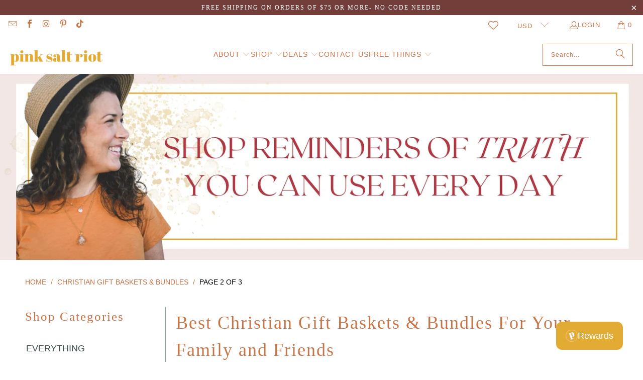

--- FILE ---
content_type: text/html; charset=utf-8
request_url: https://pinksaltriot.com/collections/christian-gift-baskets?page=2
body_size: 106817
content:
<!DOCTYPE html>
<html class="no-js no-touch" lang="en">
  <head>
  <script>
    window.Store = window.Store || {};
    window.Store.id = 50309955777;
  </script>
    <meta charset="utf-8">
    <meta http-equiv="cleartype" content="on">
    <meta name="robots" content="index,follow">

    <!-- Mobile Specific Metas -->
    <meta name="HandheldFriendly" content="True">
    <meta name="MobileOptimized" content="320">
    <meta name="viewport" content="width=device-width,initial-scale=1">
    <meta name="theme-color" content="#ffffff">
    
    <!-- Added by ICM -->
    <meta name="google-site-verification" content="xzE4-J9pFadwScUhqxJD4EdCXhMhAK3Hh4GvnC3IUwM" />
    <meta name="google-site-verification" content="BDmGOSIQdSMBJPqffa_dgm-P92rn5dSiswzFr2vgCYI" />

    
    <title>
      Christian Gift Baskets &amp; Bundles from Pink Salt Riot Page 2
    </title>

    
      <meta name="description" content="Best Christian Gift Baskets &amp;amp; Bundles For Your  Family and Friends Looking for a unique gift? Check out our Christian gift baskets &amp;amp; bundles. Perfect for any occasion! Save up to 70% when you shop our ready made gifts and get free shipping on orders over $75! Page 2."/>
    

    <link rel="preconnect" href="https://fonts.shopifycdn.com" />
    <link rel="preconnect" href="https://cdn.shopify.com" />
    <link rel="preconnect" href="https://cdn.shopifycloud.com" />

    <link rel="dns-prefetch" href="https://v.shopify.com" />
    <link rel="dns-prefetch" href="https://www.youtube.com" />
    <link rel="dns-prefetch" href="https://vimeo.com" />

    <!-- Stylesheet for Fancybox library -->
    <link rel="stylesheet" href="//pinksaltriot.com/cdn/shop/t/29/assets/fancybox.css?v=19278034316635137701717555588" type="text/css" media="all" defer>

    <!-- Stylesheets for Turbo -->
    <link href="//pinksaltriot.com/cdn/shop/t/29/assets/styles.css?v=108068825177213628051759333309" rel="stylesheet" type="text/css" media="all" />

    <!-- Icons -->
    
      <link rel="shortcut icon" type="image/x-icon" href="//pinksaltriot.com/cdn/shop/files/p_favicon_copy_180x180.png?v=1634314331">
      <link rel="apple-touch-icon" href="//pinksaltriot.com/cdn/shop/files/p_favicon_copy_180x180.png?v=1634314331"/>
      <link rel="apple-touch-icon" sizes="57x57" href="//pinksaltriot.com/cdn/shop/files/p_favicon_copy_57x57.png?v=1634314331"/>
      <link rel="apple-touch-icon" sizes="60x60" href="//pinksaltriot.com/cdn/shop/files/p_favicon_copy_60x60.png?v=1634314331"/>
      <link rel="apple-touch-icon" sizes="72x72" href="//pinksaltriot.com/cdn/shop/files/p_favicon_copy_72x72.png?v=1634314331"/>
      <link rel="apple-touch-icon" sizes="76x76" href="//pinksaltriot.com/cdn/shop/files/p_favicon_copy_76x76.png?v=1634314331"/>
      <link rel="apple-touch-icon" sizes="114x114" href="//pinksaltriot.com/cdn/shop/files/p_favicon_copy_114x114.png?v=1634314331"/>
      <link rel="apple-touch-icon" sizes="180x180" href="//pinksaltriot.com/cdn/shop/files/p_favicon_copy_180x180.png?v=1634314331"/>
      <link rel="apple-touch-icon" sizes="228x228" href="//pinksaltriot.com/cdn/shop/files/p_favicon_copy_228x228.png?v=1634314331"/>
    
    <link rel="canonical" href="https://pinksaltriot.com/collections/christian-gift-baskets?page=2"/>

    

    
      <script type="text/javascript" src="/services/javascripts/currencies.js" data-no-instant></script>
    

    
      <script src="//pinksaltriot.com/cdn/shop/t/29/assets/currencies.js?v=1648699478663843391717555588" defer></script>
    

    
    <script>
      window.PXUTheme = window.PXUTheme || {};
      window.PXUTheme.version = '9.4.0';
      window.PXUTheme.name = 'Turbo';
    </script>
    


    
<template id="price-ui"><span class="price " data-price></span><span class="compare-at-price" data-compare-at-price></span><span class="unit-pricing" data-unit-pricing></span></template>
    <template id="price-ui-badge"><div class="price-ui-badge__sticker price-ui-badge__sticker--">
    <span class="price-ui-badge__sticker-text" data-badge></span>
  </div></template>
    
    <template id="price-ui__price"><span class="money" data-price></span></template>
    <template id="price-ui__price-range"><span class="price-min" data-price-min><span class="money" data-price></span></span> - <span class="price-max" data-price-max><span class="money" data-price></span></span></template>
    <template id="price-ui__unit-pricing"><span class="unit-quantity" data-unit-quantity></span> | <span class="unit-price" data-unit-price><span class="money" data-price></span></span> / <span class="unit-measurement" data-unit-measurement></span></template>
    <template id="price-ui-badge__percent-savings-range">Save up to <span data-price-percent></span>%</template>
    <template id="price-ui-badge__percent-savings">Save <span data-price-percent></span>%</template>
    <template id="price-ui-badge__price-savings-range">Save up to <span class="money" data-price></span></template>
    <template id="price-ui-badge__price-savings">Save <span class="money" data-price></span></template>
    <template id="price-ui-badge__on-sale">Sale</template>
    <template id="price-ui-badge__sold-out">Sold out</template>
    <template id="price-ui-badge__in-stock">In stock</template>
    


    <script>
      
window.PXUTheme = window.PXUTheme || {};


window.PXUTheme.theme_settings = {};
window.PXUTheme.currency = {};
window.PXUTheme.routes = window.PXUTheme.routes || {};


window.PXUTheme.theme_settings.display_tos_checkbox = true;
window.PXUTheme.theme_settings.go_to_checkout = true;
window.PXUTheme.theme_settings.cart_action = "ajax";
window.PXUTheme.theme_settings.cart_shipping_calculator = false;


window.PXUTheme.theme_settings.collection_swatches = false;
window.PXUTheme.theme_settings.collection_secondary_image = true;


window.PXUTheme.currency.show_multiple_currencies = true;
window.PXUTheme.currency.shop_currency = "USD";
window.PXUTheme.currency.default_currency = "USD";
window.PXUTheme.currency.display_format = "money_format";
window.PXUTheme.currency.money_format = "${{amount}}";
window.PXUTheme.currency.money_format_no_currency = "${{amount}}";
window.PXUTheme.currency.money_format_currency = "${{amount}} USD";
window.PXUTheme.currency.native_multi_currency = true;
window.PXUTheme.currency.iso_code = "USD";
window.PXUTheme.currency.symbol = "$";


window.PXUTheme.theme_settings.display_inventory_left = true;
window.PXUTheme.theme_settings.inventory_threshold = 10;
window.PXUTheme.theme_settings.limit_quantity = true;


window.PXUTheme.theme_settings.menu_position = null;


window.PXUTheme.theme_settings.newsletter_popup = false;
window.PXUTheme.theme_settings.newsletter_popup_days = "0";
window.PXUTheme.theme_settings.newsletter_popup_mobile = false;
window.PXUTheme.theme_settings.newsletter_popup_seconds = 4;


window.PXUTheme.theme_settings.pagination_type = "basic_pagination";


window.PXUTheme.theme_settings.enable_shopify_collection_badges = true;
window.PXUTheme.theme_settings.quick_shop_thumbnail_position = "bottom-thumbnails";
window.PXUTheme.theme_settings.product_form_style = "select";
window.PXUTheme.theme_settings.sale_banner_enabled = false;
window.PXUTheme.theme_settings.display_savings = true;
window.PXUTheme.theme_settings.display_sold_out_price = false;
window.PXUTheme.theme_settings.free_text = "Free";
window.PXUTheme.theme_settings.video_looping = false;
window.PXUTheme.theme_settings.quick_shop_style = "popup";
window.PXUTheme.theme_settings.hover_enabled = false;


window.PXUTheme.routes.cart_url = "/cart";
window.PXUTheme.routes.cart_update_url = "/cart/update";
window.PXUTheme.routes.root_url = "/";
window.PXUTheme.routes.search_url = "/search";
window.PXUTheme.routes.all_products_collection_url = "/collections/all";
window.PXUTheme.routes.product_recommendations_url = "/recommendations/products";
window.PXUTheme.routes.predictive_search_url = "/search/suggest";


window.PXUTheme.theme_settings.image_loading_style = "appear";


window.PXUTheme.theme_settings.enable_autocomplete = true;


window.PXUTheme.theme_settings.page_dots_enabled = true;
window.PXUTheme.theme_settings.slideshow_arrow_size = "bold";


window.PXUTheme.theme_settings.quick_shop_enabled = true;


window.PXUTheme.translation = {};


window.PXUTheme.translation.agree_to_terms_warning = "You must agree with the terms and conditions to checkout.";
window.PXUTheme.translation.one_item_left = "item left";
window.PXUTheme.translation.items_left_text = "items left";
window.PXUTheme.translation.cart_savings_text = "Total Savings";
window.PXUTheme.translation.cart_discount_text = "Discount";
window.PXUTheme.translation.cart_subtotal_text = "Subtotal";
window.PXUTheme.translation.cart_remove_text = "Remove";
window.PXUTheme.translation.cart_free_text = "Free";


window.PXUTheme.translation.newsletter_success_text = "Thank you for joining our mailing list!";


window.PXUTheme.translation.notify_email = "Enter your email address...";
window.PXUTheme.translation.notify_email_value = "Translation missing: en.contact.fields.email";
window.PXUTheme.translation.notify_email_send = "Send";
window.PXUTheme.translation.notify_message_first = "Please notify me when ";
window.PXUTheme.translation.notify_message_last = " becomes available - ";
window.PXUTheme.translation.notify_success_text = "Thanks! We will notify you when this product becomes available!";


window.PXUTheme.translation.add_to_cart = "Add to Cart";
window.PXUTheme.translation.coming_soon_text = "Coming Soon";
window.PXUTheme.translation.sold_out_text = "Sold Out";
window.PXUTheme.translation.sale_text = "Sale";
window.PXUTheme.translation.savings_text = "You Save";
window.PXUTheme.translation.from_text = "from";
window.PXUTheme.translation.new_text = "New";
window.PXUTheme.translation.pre_order_text = "Pre-Order";
window.PXUTheme.translation.unavailable_text = "Unavailable";


window.PXUTheme.translation.all_results = "View all results";
window.PXUTheme.translation.no_results = "Sorry, no results!";


window.PXUTheme.media_queries = {};
window.PXUTheme.media_queries.small = window.matchMedia( "(max-width: 480px)" );
window.PXUTheme.media_queries.medium = window.matchMedia( "(max-width: 798px)" );
window.PXUTheme.media_queries.large = window.matchMedia( "(min-width: 799px)" );
window.PXUTheme.media_queries.larger = window.matchMedia( "(min-width: 960px)" );
window.PXUTheme.media_queries.xlarge = window.matchMedia( "(min-width: 1200px)" );
window.PXUTheme.media_queries.ie10 = window.matchMedia( "all and (-ms-high-contrast: none), (-ms-high-contrast: active)" );
window.PXUTheme.media_queries.tablet = window.matchMedia( "only screen and (min-width: 799px) and (max-width: 1024px)" );
window.PXUTheme.media_queries.mobile_and_tablet = window.matchMedia( "(max-width: 1024px)" );
    </script>

    

    
      <script src="//pinksaltriot.com/cdn/shop/t/29/assets/instantclick.min.js?v=20092422000980684151717555588" data-no-instant defer></script>

      <script data-no-instant>
        window.addEventListener('DOMContentLoaded', function() {

          function inIframe() {
            try {
              return window.self !== window.top;
            } catch (e) {
              return true;
            }
          }

          if (!inIframe()){
            InstantClick.on('change', function() {

              $('head script[src*="shopify"]').each(function() {
                var script = document.createElement('script');
                script.type = 'text/javascript';
                script.src = $(this).attr('src');

                $('body').append(script);
              });

              $('body').removeClass('fancybox-active');
              $.fancybox.destroy();

              InstantClick.init();

            });
          }
        });
      </script>
    

    <script>
      
    </script>

    <script>window.performance && window.performance.mark && window.performance.mark('shopify.content_for_header.start');</script><meta name="facebook-domain-verification" content="pnrrlplkvw92xlfmphb5c9ws73sqxk">
<meta id="shopify-digital-wallet" name="shopify-digital-wallet" content="/50309955777/digital_wallets/dialog">
<meta name="shopify-checkout-api-token" content="437c2eda5967b1f759d919568676a73a">
<meta id="in-context-paypal-metadata" data-shop-id="50309955777" data-venmo-supported="false" data-environment="production" data-locale="en_US" data-paypal-v4="true" data-currency="USD">
<link rel="alternate" type="application/atom+xml" title="Feed" href="/collections/christian-gift-baskets.atom" />
<link rel="prev" href="/collections/christian-gift-baskets?page=1">
<link rel="next" href="/collections/christian-gift-baskets?page=3">
<link rel="alternate" hreflang="x-default" href="https://pinksaltriot.com/collections/christian-gift-baskets?page=2">
<link rel="alternate" hreflang="en" href="https://pinksaltriot.com/collections/christian-gift-baskets?page=2">
<link rel="alternate" hreflang="fr" href="https://pinksaltriot.com/fr/collections/christian-gift-baskets?page=2">
<link rel="alternate" type="application/json+oembed" href="https://pinksaltriot.com/collections/christian-gift-baskets.oembed?page=2">
<script async="async" src="/checkouts/internal/preloads.js?locale=en-US"></script>
<link rel="preconnect" href="https://shop.app" crossorigin="anonymous">
<script async="async" src="https://shop.app/checkouts/internal/preloads.js?locale=en-US&shop_id=50309955777" crossorigin="anonymous"></script>
<script id="apple-pay-shop-capabilities" type="application/json">{"shopId":50309955777,"countryCode":"US","currencyCode":"USD","merchantCapabilities":["supports3DS"],"merchantId":"gid:\/\/shopify\/Shop\/50309955777","merchantName":"Pink Salt Riot","requiredBillingContactFields":["postalAddress","email"],"requiredShippingContactFields":["postalAddress","email"],"shippingType":"shipping","supportedNetworks":["visa","masterCard","amex","discover","elo","jcb"],"total":{"type":"pending","label":"Pink Salt Riot","amount":"1.00"},"shopifyPaymentsEnabled":true,"supportsSubscriptions":true}</script>
<script id="shopify-features" type="application/json">{"accessToken":"437c2eda5967b1f759d919568676a73a","betas":["rich-media-storefront-analytics"],"domain":"pinksaltriot.com","predictiveSearch":true,"shopId":50309955777,"locale":"en"}</script>
<script>var Shopify = Shopify || {};
Shopify.shop = "pinksaltriot.myshopify.com";
Shopify.locale = "en";
Shopify.currency = {"active":"USD","rate":"1.0"};
Shopify.country = "US";
Shopify.theme = {"name":"turbo-chicago SC PO 05\/06\/24","id":141835141333,"schema_name":"Turbo","schema_version":"9.4.0","theme_store_id":null,"role":"main"};
Shopify.theme.handle = "null";
Shopify.theme.style = {"id":null,"handle":null};
Shopify.cdnHost = "pinksaltriot.com/cdn";
Shopify.routes = Shopify.routes || {};
Shopify.routes.root = "/";</script>
<script type="module">!function(o){(o.Shopify=o.Shopify||{}).modules=!0}(window);</script>
<script>!function(o){function n(){var o=[];function n(){o.push(Array.prototype.slice.apply(arguments))}return n.q=o,n}var t=o.Shopify=o.Shopify||{};t.loadFeatures=n(),t.autoloadFeatures=n()}(window);</script>
<script>
  window.ShopifyPay = window.ShopifyPay || {};
  window.ShopifyPay.apiHost = "shop.app\/pay";
  window.ShopifyPay.redirectState = null;
</script>
<script id="shop-js-analytics" type="application/json">{"pageType":"collection"}</script>
<script defer="defer" async type="module" src="//pinksaltriot.com/cdn/shopifycloud/shop-js/modules/v2/client.init-shop-cart-sync_IZsNAliE.en.esm.js"></script>
<script defer="defer" async type="module" src="//pinksaltriot.com/cdn/shopifycloud/shop-js/modules/v2/chunk.common_0OUaOowp.esm.js"></script>
<script type="module">
  await import("//pinksaltriot.com/cdn/shopifycloud/shop-js/modules/v2/client.init-shop-cart-sync_IZsNAliE.en.esm.js");
await import("//pinksaltriot.com/cdn/shopifycloud/shop-js/modules/v2/chunk.common_0OUaOowp.esm.js");

  window.Shopify.SignInWithShop?.initShopCartSync?.({"fedCMEnabled":true,"windoidEnabled":true});

</script>
<script>
  window.Shopify = window.Shopify || {};
  if (!window.Shopify.featureAssets) window.Shopify.featureAssets = {};
  window.Shopify.featureAssets['shop-js'] = {"shop-cart-sync":["modules/v2/client.shop-cart-sync_DLOhI_0X.en.esm.js","modules/v2/chunk.common_0OUaOowp.esm.js"],"init-fed-cm":["modules/v2/client.init-fed-cm_C6YtU0w6.en.esm.js","modules/v2/chunk.common_0OUaOowp.esm.js"],"shop-button":["modules/v2/client.shop-button_BCMx7GTG.en.esm.js","modules/v2/chunk.common_0OUaOowp.esm.js"],"shop-cash-offers":["modules/v2/client.shop-cash-offers_BT26qb5j.en.esm.js","modules/v2/chunk.common_0OUaOowp.esm.js","modules/v2/chunk.modal_CGo_dVj3.esm.js"],"init-windoid":["modules/v2/client.init-windoid_B9PkRMql.en.esm.js","modules/v2/chunk.common_0OUaOowp.esm.js"],"init-shop-email-lookup-coordinator":["modules/v2/client.init-shop-email-lookup-coordinator_DZkqjsbU.en.esm.js","modules/v2/chunk.common_0OUaOowp.esm.js"],"shop-toast-manager":["modules/v2/client.shop-toast-manager_Di2EnuM7.en.esm.js","modules/v2/chunk.common_0OUaOowp.esm.js"],"shop-login-button":["modules/v2/client.shop-login-button_BtqW_SIO.en.esm.js","modules/v2/chunk.common_0OUaOowp.esm.js","modules/v2/chunk.modal_CGo_dVj3.esm.js"],"avatar":["modules/v2/client.avatar_BTnouDA3.en.esm.js"],"pay-button":["modules/v2/client.pay-button_CWa-C9R1.en.esm.js","modules/v2/chunk.common_0OUaOowp.esm.js"],"init-shop-cart-sync":["modules/v2/client.init-shop-cart-sync_IZsNAliE.en.esm.js","modules/v2/chunk.common_0OUaOowp.esm.js"],"init-customer-accounts":["modules/v2/client.init-customer-accounts_DenGwJTU.en.esm.js","modules/v2/client.shop-login-button_BtqW_SIO.en.esm.js","modules/v2/chunk.common_0OUaOowp.esm.js","modules/v2/chunk.modal_CGo_dVj3.esm.js"],"init-shop-for-new-customer-accounts":["modules/v2/client.init-shop-for-new-customer-accounts_JdHXxpS9.en.esm.js","modules/v2/client.shop-login-button_BtqW_SIO.en.esm.js","modules/v2/chunk.common_0OUaOowp.esm.js","modules/v2/chunk.modal_CGo_dVj3.esm.js"],"init-customer-accounts-sign-up":["modules/v2/client.init-customer-accounts-sign-up_D6__K_p8.en.esm.js","modules/v2/client.shop-login-button_BtqW_SIO.en.esm.js","modules/v2/chunk.common_0OUaOowp.esm.js","modules/v2/chunk.modal_CGo_dVj3.esm.js"],"checkout-modal":["modules/v2/client.checkout-modal_C_ZQDY6s.en.esm.js","modules/v2/chunk.common_0OUaOowp.esm.js","modules/v2/chunk.modal_CGo_dVj3.esm.js"],"shop-follow-button":["modules/v2/client.shop-follow-button_XetIsj8l.en.esm.js","modules/v2/chunk.common_0OUaOowp.esm.js","modules/v2/chunk.modal_CGo_dVj3.esm.js"],"lead-capture":["modules/v2/client.lead-capture_DvA72MRN.en.esm.js","modules/v2/chunk.common_0OUaOowp.esm.js","modules/v2/chunk.modal_CGo_dVj3.esm.js"],"shop-login":["modules/v2/client.shop-login_ClXNxyh6.en.esm.js","modules/v2/chunk.common_0OUaOowp.esm.js","modules/v2/chunk.modal_CGo_dVj3.esm.js"],"payment-terms":["modules/v2/client.payment-terms_CNlwjfZz.en.esm.js","modules/v2/chunk.common_0OUaOowp.esm.js","modules/v2/chunk.modal_CGo_dVj3.esm.js"]};
</script>
<script>(function() {
  var isLoaded = false;
  function asyncLoad() {
    if (isLoaded) return;
    isLoaded = true;
    var urls = ["\/\/cdn.shopify.com\/proxy\/c4b74928ec369780d8bff61eed673e84f23c91c37e98264ad97384a128e704a9\/api.goaffpro.com\/loader.js?shop=pinksaltriot.myshopify.com\u0026sp-cache-control=cHVibGljLCBtYXgtYWdlPTkwMA","https:\/\/cdn.builder.io\/js\/shopify\/track.js?apiKey=8c7b17bbc92b479abb90b16f68b2a7a5\u0026shop=pinksaltriot.myshopify.com","https:\/\/api-na2.hubapi.com\/scriptloader\/v1\/243044930.js?shop=pinksaltriot.myshopify.com"];
    for (var i = 0; i < urls.length; i++) {
      var s = document.createElement('script');
      s.type = 'text/javascript';
      s.async = true;
      s.src = urls[i];
      var x = document.getElementsByTagName('script')[0];
      x.parentNode.insertBefore(s, x);
    }
  };
  if(window.attachEvent) {
    window.attachEvent('onload', asyncLoad);
  } else {
    window.addEventListener('load', asyncLoad, false);
  }
})();</script>
<script id="__st">var __st={"a":50309955777,"offset":-21600,"reqid":"bd740898-b663-4173-848e-a52761551680-1768416443","pageurl":"pinksaltriot.com\/collections\/christian-gift-baskets?page=2","u":"b5e26b866984","p":"collection","rtyp":"collection","rid":279338680513};</script>
<script>window.ShopifyPaypalV4VisibilityTracking = true;</script>
<script id="captcha-bootstrap">!function(){'use strict';const t='contact',e='account',n='new_comment',o=[[t,t],['blogs',n],['comments',n],[t,'customer']],c=[[e,'customer_login'],[e,'guest_login'],[e,'recover_customer_password'],[e,'create_customer']],r=t=>t.map((([t,e])=>`form[action*='/${t}']:not([data-nocaptcha='true']) input[name='form_type'][value='${e}']`)).join(','),a=t=>()=>t?[...document.querySelectorAll(t)].map((t=>t.form)):[];function s(){const t=[...o],e=r(t);return a(e)}const i='password',u='form_key',d=['recaptcha-v3-token','g-recaptcha-response','h-captcha-response',i],f=()=>{try{return window.sessionStorage}catch{return}},m='__shopify_v',_=t=>t.elements[u];function p(t,e,n=!1){try{const o=window.sessionStorage,c=JSON.parse(o.getItem(e)),{data:r}=function(t){const{data:e,action:n}=t;return t[m]||n?{data:e,action:n}:{data:t,action:n}}(c);for(const[e,n]of Object.entries(r))t.elements[e]&&(t.elements[e].value=n);n&&o.removeItem(e)}catch(o){console.error('form repopulation failed',{error:o})}}const l='form_type',E='cptcha';function T(t){t.dataset[E]=!0}const w=window,h=w.document,L='Shopify',v='ce_forms',y='captcha';let A=!1;((t,e)=>{const n=(g='f06e6c50-85a8-45c8-87d0-21a2b65856fe',I='https://cdn.shopify.com/shopifycloud/storefront-forms-hcaptcha/ce_storefront_forms_captcha_hcaptcha.v1.5.2.iife.js',D={infoText:'Protected by hCaptcha',privacyText:'Privacy',termsText:'Terms'},(t,e,n)=>{const o=w[L][v],c=o.bindForm;if(c)return c(t,g,e,D).then(n);var r;o.q.push([[t,g,e,D],n]),r=I,A||(h.body.append(Object.assign(h.createElement('script'),{id:'captcha-provider',async:!0,src:r})),A=!0)});var g,I,D;w[L]=w[L]||{},w[L][v]=w[L][v]||{},w[L][v].q=[],w[L][y]=w[L][y]||{},w[L][y].protect=function(t,e){n(t,void 0,e),T(t)},Object.freeze(w[L][y]),function(t,e,n,w,h,L){const[v,y,A,g]=function(t,e,n){const i=e?o:[],u=t?c:[],d=[...i,...u],f=r(d),m=r(i),_=r(d.filter((([t,e])=>n.includes(e))));return[a(f),a(m),a(_),s()]}(w,h,L),I=t=>{const e=t.target;return e instanceof HTMLFormElement?e:e&&e.form},D=t=>v().includes(t);t.addEventListener('submit',(t=>{const e=I(t);if(!e)return;const n=D(e)&&!e.dataset.hcaptchaBound&&!e.dataset.recaptchaBound,o=_(e),c=g().includes(e)&&(!o||!o.value);(n||c)&&t.preventDefault(),c&&!n&&(function(t){try{if(!f())return;!function(t){const e=f();if(!e)return;const n=_(t);if(!n)return;const o=n.value;o&&e.removeItem(o)}(t);const e=Array.from(Array(32),(()=>Math.random().toString(36)[2])).join('');!function(t,e){_(t)||t.append(Object.assign(document.createElement('input'),{type:'hidden',name:u})),t.elements[u].value=e}(t,e),function(t,e){const n=f();if(!n)return;const o=[...t.querySelectorAll(`input[type='${i}']`)].map((({name:t})=>t)),c=[...d,...o],r={};for(const[a,s]of new FormData(t).entries())c.includes(a)||(r[a]=s);n.setItem(e,JSON.stringify({[m]:1,action:t.action,data:r}))}(t,e)}catch(e){console.error('failed to persist form',e)}}(e),e.submit())}));const S=(t,e)=>{t&&!t.dataset[E]&&(n(t,e.some((e=>e===t))),T(t))};for(const o of['focusin','change'])t.addEventListener(o,(t=>{const e=I(t);D(e)&&S(e,y())}));const B=e.get('form_key'),M=e.get(l),P=B&&M;t.addEventListener('DOMContentLoaded',(()=>{const t=y();if(P)for(const e of t)e.elements[l].value===M&&p(e,B);[...new Set([...A(),...v().filter((t=>'true'===t.dataset.shopifyCaptcha))])].forEach((e=>S(e,t)))}))}(h,new URLSearchParams(w.location.search),n,t,e,['guest_login'])})(!0,!0)}();</script>
<script integrity="sha256-4kQ18oKyAcykRKYeNunJcIwy7WH5gtpwJnB7kiuLZ1E=" data-source-attribution="shopify.loadfeatures" defer="defer" src="//pinksaltriot.com/cdn/shopifycloud/storefront/assets/storefront/load_feature-a0a9edcb.js" crossorigin="anonymous"></script>
<script crossorigin="anonymous" defer="defer" src="//pinksaltriot.com/cdn/shopifycloud/storefront/assets/shopify_pay/storefront-65b4c6d7.js?v=20250812"></script>
<script data-source-attribution="shopify.dynamic_checkout.dynamic.init">var Shopify=Shopify||{};Shopify.PaymentButton=Shopify.PaymentButton||{isStorefrontPortableWallets:!0,init:function(){window.Shopify.PaymentButton.init=function(){};var t=document.createElement("script");t.src="https://pinksaltriot.com/cdn/shopifycloud/portable-wallets/latest/portable-wallets.en.js",t.type="module",document.head.appendChild(t)}};
</script>
<script data-source-attribution="shopify.dynamic_checkout.buyer_consent">
  function portableWalletsHideBuyerConsent(e){var t=document.getElementById("shopify-buyer-consent"),n=document.getElementById("shopify-subscription-policy-button");t&&n&&(t.classList.add("hidden"),t.setAttribute("aria-hidden","true"),n.removeEventListener("click",e))}function portableWalletsShowBuyerConsent(e){var t=document.getElementById("shopify-buyer-consent"),n=document.getElementById("shopify-subscription-policy-button");t&&n&&(t.classList.remove("hidden"),t.removeAttribute("aria-hidden"),n.addEventListener("click",e))}window.Shopify?.PaymentButton&&(window.Shopify.PaymentButton.hideBuyerConsent=portableWalletsHideBuyerConsent,window.Shopify.PaymentButton.showBuyerConsent=portableWalletsShowBuyerConsent);
</script>
<script data-source-attribution="shopify.dynamic_checkout.cart.bootstrap">document.addEventListener("DOMContentLoaded",(function(){function t(){return document.querySelector("shopify-accelerated-checkout-cart, shopify-accelerated-checkout")}if(t())Shopify.PaymentButton.init();else{new MutationObserver((function(e,n){t()&&(Shopify.PaymentButton.init(),n.disconnect())})).observe(document.body,{childList:!0,subtree:!0})}}));
</script>
<script id='scb4127' type='text/javascript' async='' src='https://pinksaltriot.com/cdn/shopifycloud/privacy-banner/storefront-banner.js'></script><link id="shopify-accelerated-checkout-styles" rel="stylesheet" media="screen" href="https://pinksaltriot.com/cdn/shopifycloud/portable-wallets/latest/accelerated-checkout-backwards-compat.css" crossorigin="anonymous">
<style id="shopify-accelerated-checkout-cart">
        #shopify-buyer-consent {
  margin-top: 1em;
  display: inline-block;
  width: 100%;
}

#shopify-buyer-consent.hidden {
  display: none;
}

#shopify-subscription-policy-button {
  background: none;
  border: none;
  padding: 0;
  text-decoration: underline;
  font-size: inherit;
  cursor: pointer;
}

#shopify-subscription-policy-button::before {
  box-shadow: none;
}

      </style>

<script>window.performance && window.performance.mark && window.performance.mark('shopify.content_for_header.end');</script>


    

<meta name="author" content="Pink Salt Riot">
<meta property="og:url" content="https://pinksaltriot.com/collections/christian-gift-baskets?page=2">
<meta property="og:site_name" content="Pink Salt Riot">




  <meta property="og:type" content="product.group">
  <meta property="og:title" content="Christian Gift Baskets &amp; Bundles">
  
    
  <meta property="og:image" content="https://pinksaltriot.com/cdn/shop/files/give_your_worries_lifestyle_stack_-_sam1_457ba2c6-9fdf-4e59-b111-cf9a63925a31_1200x.jpg?v=1717523565">
  <meta property="og:image:secure_url" content="https://pinksaltriot.com/cdn/shop/files/give_your_worries_lifestyle_stack_-_sam1_457ba2c6-9fdf-4e59-b111-cf9a63925a31_1200x.jpg?v=1717523565">
  <meta property="og:image:width" content="2048">
  <meta property="og:image:height" content="2048">

  
  
    
    <meta property="og:image" content="https://pinksaltriot.com/cdn/shop/files/BelovedWifeBundle_600x.png?v=1727920617">
    <meta property="og:image:secure_url" content="https://pinksaltriot.com/cdn/shop/files/BelovedWifeBundle_600x.png?v=1727920617">
  



  <meta property="og:description" content="Best Christian Gift Baskets &amp;amp; Bundles For Your  Family and Friends Looking for a unique gift? Check out our Christian gift baskets &amp;amp; bundles. Perfect for any occasion! Save up to 70% when you shop our ready made gifts and get free shipping on orders over $75!">




<meta name="twitter:card" content="summary">



    
    
  <!-- Moved by ICM due to conflicts  -->
  <script src="//pinksaltriot.com/cdn/shop/t/29/assets/jquery.min.js?v=147293088974801289311717555588" defer></script>
  <!-- End moved by ICM -->
  







 












  



  

 
 
<script>
urlParam = function(name){
	var results = new RegExp('[\?&]' + name + '=([^&#]*)').exec(window.location.href);
	if (results == null){
	   return null;
	}
	else {
	   return decodeURI(results[1]) || 0;
	}
}
window.af_custom_id = '';
window.af_cd_cart_obj = {"note":null,"attributes":{},"original_total_price":0,"total_price":0,"total_discount":0,"total_weight":0.0,"item_count":0,"items":[],"requires_shipping":false,"currency":"USD","items_subtotal_price":0,"cart_level_discount_applications":[],"checkout_charge_amount":0};
var sessionId = (localStorage.getItem('afkd_sessionId') != null && typeof localStorage.getItem('afkd_sessionId') != 'undefined' && localStorage.getItem('afkd_sessionId') != 'undefined') ? localStorage.getItem('afkd_sessionId') : '';
var passkey = (localStorage.getItem('afkd_passkey') != null && typeof localStorage.getItem('afkd_passkey') != 'undefined' && localStorage.getItem('afkd_passkey') != 'undefined') ? localStorage.getItem('afkd_passkey') : '';
if(urlParam('PHPSESSID') != null) {
	sessionId = "&PHPSESSID="+urlParam("PHPSESSID");
	localStorage.setItem('afkd_sessionId',sessionId);
} 
if(urlParam('passkey') != null) {
	passkey = "&passkey="+urlParam("passkey");
	localStorage.setItem('afkd_passkey',passkey);
}
</script>
<script>
var _kd_productId = [];
var _kd_prodPrice = '';
var _kd_cartJson  = {"note":null,"attributes":{},"original_total_price":0,"total_price":0,"total_discount":0,"total_weight":0.0,"item_count":0,"items":[],"requires_shipping":false,"currency":"USD","items_subtotal_price":0,"cart_level_discount_applications":[],"checkout_charge_amount":0};
var _kd_collectionUpsell = null;
var _kd_collection = [];
var _kd_inCart = [];

 if(_kd_collectionUpsell){
    _kd_collectionUpsell.forEach(function (item) { 
       _kd_collection.push(item.id);
    });
}

if(_kd_cartJson.items){
  _kd_cartJson.items.forEach(function (item) { 
     _kd_inCart.push(item.product_id);
  });
}

if (window.location.pathname == '/cart') {
  _kd_productId = _kd_inCart;
  _kd_prodPrice = '0';
}

_kd_productId = _kd_productId.toString();
_kd_inCart = _kd_inCart.toString();

 var _kd = {};
_kd.productId = _kd_productId;
_kd.prodPrice = _kd_prodPrice;
_kd.inCart = _kd_inCart;  
_kd.collection = _kd_collection;
_kd.upsell_all = '';
_kd.upsell_show = "[]";
_kd.is_upsell = 1;
if(_kd.upsell_show.length < 3 ){
   _kd.is_upsell = 0;
}

window.kd_upsell = _kd;

  var script = document.createElement("script");
  script.defer = true;
  script.type = "text/javascript";
  script.src = "https://cd.anglerfox.com/app/script/load_script.php?v=1768383640&shop=pinksaltriot.myshopify.com"  +  sessionId + passkey;
  document.head.appendChild(script);

</script>

<script>
  function KDStrikeoutSubtotal(subtotalSelector){
    var subTotalHtml = `<span class=money)>$0.00</span>`.replace('"', '\"');
    var newTotalHtml = `<span class=money)>$-0.10</span>`.replace('"', '\"');
    document.querySelector(subtotalSelector).innerHTML = "<del class='af_del_overwrite'>"+ subTotalHtml + "</del> " + newTotalHtml;
  }
</script>
  <!-- Added by ICM -->  
  <script>
/**********************
* DATALAYER ARCHITECTURE: SHOPIFY 
* DEFINITION: A data layer helps you collect more accurate analytics data, that in turn allows you to better understand what potential buyers are doing on your website and where you can make improvements. It also reduces the time to implement marketing tags on a website, and reduces the need for IT involvement, leaving them to get on with implementing new features and fixing bugs.

* RESOURCES:
* https://github.com/TechnicalWebAnalytics/dataLayer-shopify
* http://www.datalayerdoctor.com/a-gentle-introduction-to-the-data-layer-for-digital-marketers/
* http://www.simoahava.com/analytics/data-layer/

* EXTERNAL DEPENDENCIES:
* jQuery
* jQuery Cookie Plugin v1.4.1 - https://github.com/carhartl/jquery-cookie
* cartjs - https://github.com/discolabs/cartjs

* DataLayer Architecture: Shopify v1.2
* COPYRIGHT 2021
* LICENSES: MIT ( https://opensource.org/licenses/MIT )
*/

/**********************
* PRELOADS 
* load jquery if it doesn't exist
***********************/ 

if(!window.jQuery){
    var jqueryScript = document.createElement('script');
    jqueryScript.setAttribute('src','https://ajax.googleapis.com/ajax/libs/jquery/3.6.0/jquery.min.js'); 
    document.head.appendChild(jqueryScript); 
}

__DL__jQueryinterval = setInterval(function(){
    // wait for jQuery to load & run script after jQuery has loaded
    if(window.jQuery){
        // search parameters
        getURLParams = function(name, url){
            if (!url) url = window.location.href;
            name = name.replace(/[\[\]]/g, "\\$&");
            var regex = new RegExp("[?&]" + name + "(=([^&#]*)|&|#|$)"),
            results = regex.exec(url);
            if (!results) return null;
            if (!results[2]) return '';
            return decodeURIComponent(results[2].replace(/\+/g, " "));
        };
        
        /**********************
        * DYNAMIC DEPENDENCIES
        ***********************/
        
        __DL__ = {
            dynamicCart: true,  // if cart is dynamic (meaning no refresh on cart add) set to true
            debug: true, // if true, console messages will be displayed
            cart: true,
            wishlist: null,
            removeCart: true
        };
        
        customBindings = {
            cartTriggers: ['.add_to_cart'],
            viewCart: [],
            removeCartTrigger: ['a[href$="&quantity=0"],.cart__remove-btn,.remove-text,.remove-icon'],
            cartVisableSelector: [],
            promoSubscriptionsSelectors: [],
            promoSuccess: [],
            ctaSelectors: [],
            newsletterSelectors: [],
            newsletterSuccess: [],
            searchPage: [],
            wishlistSelector: [],
            removeWishlist: [],
            wishlistPage: [],
            searchTermQuery: [getURLParams('q')], // replace var with correct query
        };
        
        /* DO NOT EDIT */
        defaultBindings = {
            cartTriggers: ['form[action="/cart/add"] [type="submit"],.add-to-cart,.cart-btn'],
            viewCart: ['form[action="/cart"],.my-cart,.trigger-cart,#mobileCart'],
            removeCartTrigger: ['[href*="/cart/change"]'],
            cartVisableSelector: ['.inlinecart.is-active,.inline-cart.is-active'],
            promoSubscriptionsSelectors: [],
            promoSuccess: [],
            ctaSelectors: [],
            newsletterSelectors: ['input.contact_email'],
            newsletterSuccess: ['.success_message'],
            searchPage: ['search'],
            wishlistSelector: [],
            removeWishlist: [],
            wishlistPage: []
        };
        
        // stitch bindings
        objectArray = customBindings;
        outputObject = __DL__;
        
        applyBindings = function(objectArray, outputObject){
            for (var x in objectArray) {  
                var key = x;
                var objs = objectArray[x]; 
                values = [];    
                if(objs.length > 0){    
                    values.push(objs);
                    if(key in outputObject){              
                        values.push(outputObject[key]); 
                        outputObject[key] = values.join(", "); 
                    }else{        
                        outputObject[key] = values.join(", ");
                    }   
                }  
            }
        };
        
        applyBindings(customBindings, __DL__);
        applyBindings(defaultBindings, __DL__);
        
        /**********************
        * PREREQUISITE LIBRARIES 
        ***********************/
        
        clearInterval(__DL__jQueryinterval);
        
        // jquery-cookies.js
        if(typeof $.cookie!==undefined){(function(a){if(typeof define==='function'&&define.amd){define(['jquery'],a)}else if(typeof exports==='object'){module.exports=a(require('jquery'))}else{a(jQuery)}}(function($){var g=/\+/g;function encode(s){return h.raw?s:encodeURIComponent(s)}function decode(s){return h.raw?s:decodeURIComponent(s)}function stringifyCookieValue(a){return encode(h.json?JSON.stringify(a):String(a))}function parseCookieValue(s){if(s.indexOf('"')===0){s=s.slice(1,-1).replace(/\\"/g,'"').replace(/\\\\/g,'\\')}try{s=decodeURIComponent(s.replace(g,' '));return h.json?JSON.parse(s):s}catch(e){}}function read(s,a){var b=h.raw?s:parseCookieValue(s);return $.isFunction(a)?a(b):b}var h=$.cookie=function(a,b,c){if(arguments.length>1&&!$.isFunction(b)){c=$.extend({},h.defaults,c);if(typeof c.expires==='number'){var d=c.expires,t=c.expires=new Date();t.setMilliseconds(t.getMilliseconds()+d*864e+5)}return(document.cookie=[encode(a),'=',stringifyCookieValue(b),c.expires?'; expires='+c.expires.toUTCString():'',c.path?'; path='+c.path:'',c.domain?'; domain='+c.domain:'',c.secure?'; secure':''].join(''))}var e=a?undefined:{},cookies=document.cookie?document.cookie.split('; '):[],i=0,l=cookies.length;for(;i<l;i++){var f=cookies[i].split('='),name=decode(f.shift()),cookie=f.join('=');if(a===name){e=read(cookie,b);break}if(!a&&(cookie=read(cookie))!==undefined){e[name]=cookie}}return e};h.defaults={};$.removeCookie=function(a,b){$.cookie(a,'',$.extend({},b,{expires:-1}));return!$.cookie(a)}}))}
        
        /**********************
        * Begin dataLayer Build 
        ***********************/
        
        /**
        * DEBUG
        * Set to true or false to display messages to the console
        */
        if(__DL__.debug){
            console.log('=====================\n| DATALAYER SHOPIFY |\n---------------------');
            console.log('Page Template: collection');
        }
        
        window.dataLayer = window.dataLayer || [];  // init data layer if doesn't already exist
        dataLayer.push({'event': 'Begin DataLayer'}); // begin datalayer
        
        var template = "collection"; 
        
        /**
        * Landing Page Cookie
        * 1. Detect if user just landed on the site
        * 2. Only fires if Page Title matches website */
        
        $.cookie.raw = true;
        if ($.cookie('landingPage') === undefined || $.cookie('landingPage').length === 0) {
            var landingPage = true;
            $.cookie('landingPage', unescape);
            $.removeCookie('landingPage', {path: '/'});
            $.cookie('landingPage', 'landed', {path: '/'});
        } else {
            var landingPage = false;
            $.cookie('landingPage', unescape);
            $.removeCookie('landingPage', {path: '/'});
            $.cookie('landingPage', 'refresh', {path: '/'});
        }
        if (__DL__.debug) {
            console.log('Landing Page: ' + landingPage);
        }
        
        /** 
        * Log State Cookie */
        
        
        var isLoggedIn = false;
        
        if (!isLoggedIn) {
            $.cookie('logState', unescape);
            $.removeCookie('logState', {path: '/'});
            $.cookie('logState', 'loggedOut', {path: '/'});
        } else {
            if ($.cookie('logState') === 'loggedOut' || $.cookie('logState') === undefined) {
                $.cookie('logState', unescape);
                $.removeCookie('logState', {path: '/'});
                $.cookie('logState', 'firstLog', {path: '/'});
            } else if ($.cookie('logState') === 'firstLog') {
                $.cookie('logState', unescape);
                $.removeCookie('logState', {path: '/'});
                $.cookie('logState', 'refresh', {path: '/'});
            }
        }
        
        if ($.cookie('logState') === 'firstLog') {
            var firstLog = true;
        } else {
            var firstLog = false;
        }
        
        /**********************
        * DATALAYER SECTIONS 
        ***********************/
        
        /**
        * DATALAYER: Landing Page
        * Fires any time a user first lands on the site. */
        
        if ($.cookie('landingPage') === 'landed') {
            dataLayer.push({
                'pageType': 'Landing',
                'event': 'Landing'
            });
            
            if (__DL__.debug) {
                console.log('DATALAYER: Landing Page fired.');
            }
        }
        
        /** 
        * DATALAYER: Log State
        * 1. Determine if user is logged in or not.
        * 2. Return User specific data. */
        
        var logState = {
            
            
            'logState' : "Logged Out",
            
            
            'firstLog'      : firstLog,
            'customerEmail' : null,
            'timestamp'     : Date.now(),  
            
            'customerType'       : 'New',
            'customerTypeNumber' :'1', 
            
            'shippingInfo' : {
                'fullName'  : null,
                'firstName' : null,
                'lastName'  : null,
                'address1'  : null,
                'address2'  : null,
                'street'    : null,
                'city'      : null,
                'province'  : null,
                'zip'       : null,
                'country'   : null,
                'phone'     : null,
            },
            'billingInfo' : {
                'fullName'  : null,
                'firstName' : null,
                'lastName'  : null,
                'address1'  : null,
                'address2'  : null,
                'street'    : null,
                'city'      : null,
                'province'  : null,
                'zip'       : null,
                'country'   : null,
                'phone'     : null,
            },
            'checkoutEmail' : null,
            'currency'      : "USD",
            'pageType'      : 'Log State',
            'event'         : 'Log State'
        }
        
        dataLayer.push(logState);
        if(__DL__.debug){
            console.log("Log State"+" :"+JSON.stringify(logState, null, " "));
        }
        
        /** 
        * DATALAYER: Homepage */
        
        if(document.location.pathname == "/"){
            var homepage = {
                'pageType' : 'Homepage',
                'event'    : 'Homepage'
            };
            dataLayer.push(homepage);
            if(__DL__.debug){
                console.log("Homepage"+" :"+JSON.stringify(homepage, null, " "));
            }
        }
        
        /** 
        * DATALAYER: Blog Articles
        * Fire on Blog Article Pages */
        
        
        
        /** DATALAYER: Product List Page (Collections, Category)
        * Fire on all product listing pages. */
        
        
        var product = {
            'products': [
                
{
                    'id'              : 8756015726805,
                    'sku'             : null,
                    'variantId'       : 49882413695189,
                    'productType'     : "Gift Giving",
                    'name'            : "Beloved Wife Bundle",
                    'price'           : "39.99",
                    'imageURL'        : "https://pinksaltriot.com/cdn/shop/files/BelovedWifeBundle_grande.png?v=1727920617", 
                    'productURL'      : 'https://pinksaltriot.com/products/beloved-wife-bundle',
                    'brand'           : "Pink Salt Riot",
                    'comparePrice'    : "44.20",
                    'categories'      : ["BFCM","Biblical Gifts for Women","Christian Bachelorette Gifts","Christian Birthday Gifts","Christian Gift Baskets \u0026 Bundles","Christian Gifts","Christian Gifts for Women","Christian Gifts on SALE","Christian Jewelry for Women","Christian Wedding Gifts","Gifts for Christian Moms","New Mom Gifts","Only Gifts for Moms (Mother's Day Bundle)","Shop All Products","Spring Picks","Stocking Bundles"],
                    'currentCategory' : "Christian Gift Baskets \u0026 Bundles",
                    'productOptions'  : {
                        
                        
                        
                        "Title" : "Default Title",
                        
                        
                        
                    }
                },
                
{
                    'id'              : 8745250619605,
                    'sku'             : "",
                    'variantId'       : 49668524671189,
                    'productType'     : "Gift Giving",
                    'name'            : "Beloved Husband Bundle",
                    'price'           : "29.99",
                    'imageURL'        : "https://pinksaltriot.com/cdn/shop/files/BelovedHusbandBundle_grande.png?v=1727920617", 
                    'productURL'      : 'https://pinksaltriot.com/products/beloved-husband-bundle',
                    'brand'           : "Pink Salt Riot",
                    'comparePrice'    : "44.94",
                    'categories'      : ["BFCM","Christian Gift Baskets \u0026 Bundles","Christian Gifts","Christian Gifts for Dad","Christian Gifts For Him","Christian Gifts on SALE","Christian Mens Accessories","Christian Mens Bracelets","For Guys","Religious Gifts for Him","Shop All Products","Stocking Bundles"],
                    'currentCategory' : "Christian Gift Baskets \u0026 Bundles",
                    'productOptions'  : {
                        
                        
                        
                        "Title" : "Default Title",
                        
                        
                        
                    }
                },
                
{
                    'id'              : 8728993824981,
                    'sku'             : "",
                    'variantId'       : 49564459335893,
                    'productType'     : "Gift Giving",
                    'name'            : "Declaration Bundle for Kids",
                    'price'           : "29.99",
                    'imageURL'        : "https://pinksaltriot.com/cdn/shop/files/DeclarationBundleforGirls_grande.jpg?v=1726516245", 
                    'productURL'      : 'https://pinksaltriot.com/products/declaration-bundle-for-kids',
                    'brand'           : "Pink Salt Riot",
                    'comparePrice'    : "35.72",
                    'categories'      : ["BFCM","Christian Gift Baskets \u0026 Bundles","Christian Gifts for Little Girls","Christian Gifts for Teen Girls","Christian Gifts on SALE","Christian Jewelry for Women","Gifts for Teen Girls","Girl Gifts","Pink Christian Lifestyle Goods","Shop All Products","Stocking Bundles"],
                    'currentCategory' : "Christian Gift Baskets \u0026 Bundles",
                    'productOptions'  : {
                        
                        
                        
                        "Title" : "Default Title",
                        
                        
                        
                    }
                },
                
{
                    'id'              : 8728987467989,
                    'sku'             : "",
                    'variantId'       : 49564238676181,
                    'productType'     : "Gift Giving",
                    'name'            : "Declaration Bundle for Women",
                    'price'           : "31.99",
                    'imageURL'        : "https://pinksaltriot.com/cdn/shop/files/DeclarationBundle_grande.jpg?v=1726516225", 
                    'productURL'      : 'https://pinksaltriot.com/products/declaration-bundle-for-women',
                    'brand'           : "Pink Salt Riot",
                    'comparePrice'    : "37.22",
                    'categories'      : ["BFCM","Biblical Gifts for Women","Christian Bachelorette Gifts","Christian Birthday Gifts","Christian Bridal Party Gifts","Christian Gift Baskets \u0026 Bundles","Christian Gifts","Christian Gifts for Women","Christian Gifts on SALE","Christian Graduation Gifts","Christian Jewelry for Women","New Mom Gifts","Shop All Products","Stocking Bundles"],
                    'currentCategory' : "Christian Gift Baskets \u0026 Bundles",
                    'productOptions'  : {
                        
                        
                        
                        "Title" : "Default Title",
                        
                        
                        
                    }
                },
                
{
                    'id'              : 8728968265941,
                    'sku'             : "",
                    'variantId'       : 49563950678229,
                    'productType'     : "Gift Giving",
                    'name'            : "Praise Him Bundle",
                    'price'           : "39.99",
                    'imageURL'        : "https://pinksaltriot.com/cdn/shop/files/PraiseHimBundle_grande.jpg?v=1726514136", 
                    'productURL'      : 'https://pinksaltriot.com/products/praise-him-bundle',
                    'brand'           : "Pink Salt Riot",
                    'comparePrice'    : "56.94",
                    'categories'      : ["BFCM","Biblical Gifts for Women","Christian Gift Baskets \u0026 Bundles","Christian Gifts","Christian Gifts for Women","Christian Gifts on SALE","Christian Jewelry for Women","Shop All Products"],
                    'currentCategory' : "Christian Gift Baskets \u0026 Bundles",
                    'productOptions'  : {
                        
                        
                        
                        "Title" : "Default Title",
                        
                        
                        
                    }
                },
                
{
                    'id'              : 8728941691093,
                    'sku'             : "",
                    'variantId'       : 49563745157333,
                    'productType'     : "Gift Giving",
                    'name'            : "Trust in You Bundle",
                    'price'           : "39.99",
                    'imageURL'        : "https://pinksaltriot.com/cdn/shop/files/TheTrustinYouBundle_1_grande.png?v=1727885359", 
                    'productURL'      : 'https://pinksaltriot.com/products/trust-in-you-bundle',
                    'brand'           : "Pink Salt Riot",
                    'comparePrice'    : "43.45",
                    'categories'      : ["BFCM","Biblical Gifts for Women","Christian Gift Baskets \u0026 Bundles","Christian Gifts","Christian Gifts for Women","Christian Gifts on SALE","Christian Jewelry for Women","Shop All Products","Surrender It All Collection"],
                    'currentCategory' : "Christian Gift Baskets \u0026 Bundles",
                    'productOptions'  : {
                        
                        
                        
                        "Title" : "Default Title",
                        
                        
                        
                    }
                },
                
{
                    'id'              : 8719677718741,
                    'sku'             : "",
                    'variantId'       : 49404903555285,
                    'productType'     : "Bracelets",
                    'name'            : "God's Princess Stack for Girls",
                    'price'           : "25.99",
                    'imageURL'        : "https://pinksaltriot.com/cdn/shop/files/God_sPrincessStackforGirls_grande.jpg?v=1725849847", 
                    'productURL'      : 'https://pinksaltriot.com/products/gods-princess-stack-for-girls',
                    'brand'           : "Pink Salt Riot",
                    'comparePrice'    : "35.96",
                    'categories'      : ["BFCM","Christian Gift Baskets \u0026 Bundles","Christian Gifts for Kids","Christian Gifts for Little Girls","Christian Gifts for Teen Girls","Christian Gifts on SALE","Christian Jewelry for Women","Epic Truth Stacks","General Shipping Profile","Gifts for Teen Girls","Girl Gifts","Kids TruthBands (6 inches)","Mommy \u0026 Me","Purple Christian Lifestyle Goods","Shop All Products"],
                    'currentCategory' : "Christian Gift Baskets \u0026 Bundles",
                    'productOptions'  : {
                        
                        
                        
                        "Title" : "Default Title",
                        
                        
                        
                    }
                },
                
{
                    'id'              : 8714231578837,
                    'sku'             : "",
                    'variantId'       : 49297979277525,
                    'productType'     : "Bracelets",
                    'name'            : "Still Becoming Women's Truthband Stack",
                    'price'           : "20.99",
                    'imageURL'        : "https://pinksaltriot.com/cdn/shop/files/StillBecomingWomen_sTruthbandStack_grande.jpg?v=1725761311", 
                    'productURL'      : 'https://pinksaltriot.com/products/still-becoming-womens-truthband-stack',
                    'brand'           : "Pink Salt Riot",
                    'comparePrice'    : "29.97",
                    'categories'      : ["BFCM","Biblical Gifts for Women","Christian Gift Baskets \u0026 Bundles","Christian Gifts","Christian Gifts for Women","Christian Gifts on SALE","Christian Graduation Gifts","Christian Jewelry for Women","Easter Gifts","Epic Truth Stacks","General Shipping Profile","God's Timing is Perfect","Mommy \u0026 Me","Reminders that God Has a Plan","Shop All Products","Spring Picks","TruthBands - Soft Elastic Declaration Bracelets","Womens TruthBands (7 inches)"],
                    'currentCategory' : "Christian Gift Baskets \u0026 Bundles",
                    'productOptions'  : {
                        
                        
                        
                        "Title" : "Default Title",
                        
                        
                        
                    }
                },
                
{
                    'id'              : 8714220470485,
                    'sku'             : "",
                    'variantId'       : 49297900110037,
                    'productType'     : "Bracelets",
                    'name'            : "Growing in Trust Boho Kids TruthBands Stack",
                    'price'           : "24.99",
                    'imageURL'        : "https://pinksaltriot.com/cdn/shop/files/BohoKidsStack_grande.jpg?v=1725737307", 
                    'productURL'      : 'https://pinksaltriot.com/products/growing-in-trust-boho-kids-truthbands-stack',
                    'brand'           : "Pink Salt Riot",
                    'comparePrice'    : "35.96",
                    'categories'      : ["BFCM","Bohemian","Christian Gift Baskets \u0026 Bundles","Christian Gifts for Kids","Christian Gifts for Little Girls","Christian Gifts for Teen Girls","Christian Gifts on SALE","Christian Jewelry for Women","Epic Truth Stacks","General Shipping Profile","Gifts for Teen Girls","Girl Gifts","Kids TruthBands (6 inches)","Mommy \u0026 Me","Shop All Products"],
                    'currentCategory' : "Christian Gift Baskets \u0026 Bundles",
                    'productOptions'  : {
                        
                        
                        
                        "Title" : "Default Title",
                        
                        
                        
                    }
                },
                
{
                    'id'              : 8712250491093,
                    'sku'             : "",
                    'variantId'       : 49248928432341,
                    'productType'     : "Bracelets",
                    'name'            : "Essential Messages Unisex Stack",
                    'price'           : "22.99",
                    'imageURL'        : "https://pinksaltriot.com/cdn/shop/files/TeenBoyStack_grande.jpg?v=1725762335", 
                    'productURL'      : 'https://pinksaltriot.com/products/teen-boy-stack',
                    'brand'           : "Pink Salt Riot",
                    'comparePrice'    : "29.97",
                    'categories'      : ["BFCM","Biblical Gifts for Women","Christian Bracelets","Christian Bracelets for Women","Christian Confirmation Gifts","Christian Friendship Bracelets","Christian Gift Baskets \u0026 Bundles","Christian Gifts","Christian Gifts for Teachers","Christian Gifts for Teen Boys","Christian Gifts for Teen Girls","Christian Gifts for Women","Christian Gifts on SALE","Christian Graduation Gifts","Christian Jewelry for Women","Christian Mens Bracelets","Elastic Bracelets for Women","Epic Truth Stacks","Fall 2022 Christian Gifts Collection","For Guys","General Shipping Profile","Gifts for Teen Girls","Kids Gifts","Mommy \u0026 Me","Religious Gifts for Him","Shop All Products","TruthBands - Soft Elastic Declaration Bracelets","Womens TruthBands (7 inches)"],
                    'currentCategory' : "Christian Gift Baskets \u0026 Bundles",
                    'productOptions'  : {
                        
                        
                        
                        "Title" : "Default Title",
                        
                        
                        
                    }
                },
                
{
                    'id'              : 8712245346517,
                    'sku'             : "",
                    'variantId'       : 49248878952661,
                    'productType'     : "Bracelets",
                    'name'            : "Essential Messages Boys Truthband Stack",
                    'price'           : "42.99",
                    'imageURL'        : "https://pinksaltriot.com/cdn/shop/files/EssentialStackforBoys_grande.jpg?v=1725737416", 
                    'productURL'      : 'https://pinksaltriot.com/products/essential-stack-for-boys',
                    'brand'           : "Pink Salt Riot",
                    'comparePrice'    : "53.94",
                    'categories'      : ["BFCM","Christian Gift Baskets \u0026 Bundles","Christian Gifts for Little Boys","Christian Gifts for Teen Boys","Christian Gifts on SALE","Christian Reminders","Christian Reminders that God is Trustworthy","Epic Truth Stacks","For Guys","General Shipping Profile","I Can Trust God","Kids TruthBands (6 inches)","Mommy \u0026 Me","Reminders that God Has a Plan","Shop All Products","TruthBands - Soft Elastic Declaration Bracelets"],
                    'currentCategory' : "Christian Gift Baskets \u0026 Bundles",
                    'productOptions'  : {
                        
                        
                        
                        "Title" : "Default Title",
                        
                        
                        
                    }
                },
                
{
                    'id'              : 8712244691157,
                    'sku'             : "",
                    'variantId'       : 49248868040917,
                    'productType'     : "",
                    'name'            : "Core Truths Women's Truthband Stack",
                    'price'           : "49.99",
                    'imageURL'        : "https://pinksaltriot.com/cdn/shop/files/RainbowStack_grande.jpg?v=1725332836", 
                    'productURL'      : 'https://pinksaltriot.com/products/essential-rainbow-stack',
                    'brand'           : "Pink Salt Riot",
                    'comparePrice'    : "69.93",
                    'categories'      : ["BFCM","Bible Verse Gifts","Biblical Gifts for Women","Christian Birthday Gifts","Christian Confirmation Gifts","Christian Gift Baskets \u0026 Bundles","Christian Gifts","Christian Gifts for Teen Girls","Christian Gifts for Women","Christian Gifts on SALE","Christian Graduation Gifts","Christian Jewelry for Women","Christian Reminders","Christian Reminders that God is Trustworthy","Colorful","Epic Truth Stacks","Geometric Christian Jewelry","Gifts for Teen Girls","I Can Trust God","Mommy \u0026 Me","Reminders that God Has a Plan","Shop All Products","TruthBands - Soft Elastic Declaration Bracelets","Womens TruthBands (7 inches)"],
                    'currentCategory' : "Christian Gift Baskets \u0026 Bundles",
                    'productOptions'  : {
                        
                        
                        
                        "Title" : "Default Title",
                        
                        
                        
                    }
                },
                
{
                    'id'              : 8712244199637,
                    'sku'             : "",
                    'variantId'       : 49248860569813,
                    'productType'     : "Bracelets",
                    'name'            : "Essential Truths Stack for Girls",
                    'price'           : "39.99",
                    'imageURL'        : "https://pinksaltriot.com/cdn/shop/files/EssentialStackforGirls1_grande.jpg?v=1725738030", 
                    'productURL'      : 'https://pinksaltriot.com/products/essential-stack-for-girls',
                    'brand'           : "Pink Salt Riot",
                    'comparePrice'    : "53.94",
                    'categories'      : ["BFCM","Biblical Gifts for Women","Christian Gift Baskets \u0026 Bundles","Christian Gifts","Christian Gifts for Little Girls","Christian Gifts for Teen Girls","Christian Gifts for Women","Christian Gifts on SALE","Christian Jewelry for Women","Epic Truth Stacks","General Shipping Profile","Gifts for Teen Girls","Girl Gifts","Kids TruthBands (6 inches)","Mommy \u0026 Me","Pink Christian Lifestyle Goods","Purple Christian Lifestyle Goods","Shop All Products","TruthBands - Soft Elastic Declaration Bracelets"],
                    'currentCategory' : "Christian Gift Baskets \u0026 Bundles",
                    'productOptions'  : {
                        
                        
                        
                        "Title" : "Default Title",
                        
                        
                        
                    }
                },
                
{
                    'id'              : 8399621095637,
                    'sku'             : "Stack",
                    'variantId'       : 46737869897941,
                    'productType'     : "Bracelet",
                    'name'            : "Limbo Stack - God's Timing, Give Him Your Worries, \u0026 God Provides",
                    'price'           : "27.99",
                    'imageURL'        : "https://pinksaltriot.com/cdn/shop/files/limbo-stack-gods-timing-give-him-your-worries-god-provides-555731_grande.jpg?v=1721168357", 
                    'productURL'      : 'https://pinksaltriot.com/products/limbo-stack-gods-timing-give-him-your-worries-god-provides',
                    'brand'           : "Pink Salt Riot",
                    'comparePrice'    : "36.97",
                    'categories'      : ["BFCM","Biblical Gifts for Women","Christian Bracelets","Christian Bracelets for Women","Christian Confirmation Gifts","Christian Gift Baskets \u0026 Bundles","Christian Gifts","Christian Gifts for Teen Girls","Christian Gifts for Women","Christian Gifts on SALE","Christian Graduation Gifts","Christian Jewelry for Women","Christian Reminders","Christian Reminders that Everything Doesn’t Depend on You","Colorful","Epic Truth Stacks","Everything Doesn't Depend on Me","Everything Doesn't Depend on Me Bracelets","General Shipping Profile","Gifts for Teen Girls","Give Your Worries Collection","God's Timing is Perfect","God's Timing is Perfect Bracelets","Green Christian Lifestyle Goods","Orange Christian Lifestyle Goods","Shop All Products"],
                    'currentCategory' : "Christian Gift Baskets \u0026 Bundles",
                    'productOptions'  : {
                        
                        
                        
                        "Title" : "Default Title",
                        
                        
                        
                    }
                },
                
{
                    'id'              : 8399620997333,
                    'sku'             : "",
                    'variantId'       : 46737869439189,
                    'productType'     : "Bracelet",
                    'name'            : "Surrendered Stack - Precious \u0026 Worthy, Praise God, and God's Word",
                    'price'           : "17.14",
                    'imageURL'        : "https://pinksaltriot.com/cdn/shop/files/surrendered-stack-precious-worthy-praise-god-and-gods-word-780125_grande.jpg?v=1721168423", 
                    'productURL'      : 'https://pinksaltriot.com/products/surrendered-stack-precious-worthy-praise-god-and-gods-word',
                    'brand'           : "Pink Salt Riot",
                    'comparePrice'    : "24.48",
                    'categories'      : ["BFCM","Bible Verse Gifts","Biblical Gifts for Women","Christian Bracelets","Christian Bracelets for Women","Christian Gift Baskets \u0026 Bundles","Christian Gifts","Christian Gifts for Women","Christian Gifts on SALE","Epic Truth Stacks","General Shipping Profile","I Don't Have to Earn Love","I Don't Have to Earn Love Bracelets","Shop All Products"],
                    'currentCategory' : "Christian Gift Baskets \u0026 Bundles",
                    'productOptions'  : {
                        
                        
                        
                        "Title" : "Default Title",
                        
                        
                        
                    }
                },
                
{
                    'id'              : 8399620931797,
                    'sku'             : "",
                    'variantId'       : 46737869111509,
                    'productType'     : "Bracelet",
                    'name'            : "Forest Stack - God Won't Fail \u0026 It's Not Too Late",
                    'price'           : "32.99",
                    'imageURL'        : "https://pinksaltriot.com/cdn/shop/files/forest-stack-god-wont-fail-its-not-too-late-823021_grande.jpg?v=1727899822", 
                    'productURL'      : 'https://pinksaltriot.com/products/forest-stack-god-wont-fail-its-not-too-late',
                    'brand'           : "Pink Salt Riot",
                    'comparePrice'    : "0.00",
                    'categories'      : ["Biblical Gifts for Women","Christian Bracelets","Christian Bracelets for Women","Christian Gift Baskets \u0026 Bundles","Christian Gifts","Christian Gifts for Women","Christian Graduation Gifts","Christian Jewelry for Women","Christian Reminders","Christian Reminders that Everything Doesn’t Depend on You","Epic Truth Stacks","Everything Doesn't Depend on Me","Everything Doesn't Depend on Me Bracelets","General Shipping Profile","God's Timing is Perfect","God's Timing is Perfect Bracelets","Green Christian Lifestyle Goods","He Will Not Fail Collection","Heroic Hope","Shop All Products","Spring Picks"],
                    'currentCategory' : "Christian Gift Baskets \u0026 Bundles",
                    'productOptions'  : {
                        
                        
                        
                        "Title" : "Default Title",
                        
                        
                        
                    }
                },
                
{
                    'id'              : 8399620899029,
                    'sku'             : "",
                    'variantId'       : 46737868980437,
                    'productType'     : "Bracelet",
                    'name'            : "Earthy Stack - No Fear, God Won't Fail, Be His Hands",
                    'price'           : "29.99",
                    'imageURL'        : "https://pinksaltriot.com/cdn/shop/files/earthy-stack-no-fear-god-wont-fail-be-his-hands-164867_grande.jpg?v=1726080750", 
                    'productURL'      : 'https://pinksaltriot.com/products/earthy-stack-no-fear-god-wont-fail-be-his-hands',
                    'brand'           : "Pink Salt Riot",
                    'comparePrice'    : "41.97",
                    'categories'      : ["BFCM","Biblical Gifts for Women","Christian Bracelets","Christian Bracelets for Women","Christian Confirmation Gifts","Christian Gift Baskets \u0026 Bundles","Christian Gifts","Christian Gifts on SALE","Christian Graduation Gifts","Christian Reminders","Christian Reminders that Everything Doesn’t Depend on You","Christian Reminders that God is Trustworthy","Epic Truth Stacks","Everything Doesn't Depend on Me","Everything Doesn't Depend on Me Bracelets","Fall 2022 Christian Gifts Collection","General Shipping Profile","God is Here Bracelets","God is here even if I can't feel him","I Can Trust God","I Can Trust God Bracelets","Reminders that God Has a Plan","Shop All Products"],
                    'currentCategory' : "Christian Gift Baskets \u0026 Bundles",
                    'productOptions'  : {
                        
                        
                        
                        "Title" : "Default Title",
                        
                        
                        
                    }
                },
                
{
                    'id'              : 8399620866261,
                    'sku'             : "",
                    'variantId'       : 46737868816597,
                    'productType'     : "Bracelet",
                    'name'            : "Princess Stack - My Worth Remains \u0026 Trust in Him",
                    'price'           : "27.99",
                    'imageURL'        : "https://pinksaltriot.com/cdn/shop/files/princess-stack-my-worth-remains-trust-in-him-253189_grande.jpg?v=1721073418", 
                    'productURL'      : 'https://pinksaltriot.com/products/princess-stack-my-worth-remains-trust-in-him',
                    'brand'           : "Pink Salt Riot",
                    'comparePrice'    : "36.97",
                    'categories'      : ["BFCM","Biblical Gifts for Women","Christian Bracelets","Christian Bracelets for Women","Christian Gift Baskets \u0026 Bundles","Christian Gifts","Christian Gifts for Women","Christian Gifts on SALE","Christian Jewelry for Women","Christian Reminders","Christian Reminders that God is Trustworthy","Colorful","Epic Truth Stacks","General Shipping Profile","Gifts for Seasons of Happiness","I Can Trust God","I Can Trust God Bracelets","I Don't Have to be Finished I Just Need to Move Forward","I Don't Have to Earn Love","I Don't Have to Earn Love Bracelets","Just Move Forward Bracelet","Pink Christian Lifestyle Goods","Reminders that God Has a Plan","Shop All Products"],
                    'currentCategory' : "Christian Gift Baskets \u0026 Bundles",
                    'productOptions'  : {
                        
                        
                        
                        "Title" : "Default Title",
                        
                        
                        
                    }
                },
                ]
            };
            var collections = {
                'productList' : "Christian Gift Baskets \u0026 Bundles",
                'pageType'    : 'Collection',
                'event'       : 'Collection'
            };
            dataLayer.push(product);
            dataLayer.push(collections);
            if(__DL__.debug){
                console.log("Collections"+" :"+JSON.stringify(product, null, " "));
                console.log("Collections"+" :"+JSON.stringify(collections, null, " "));
            }
            
            
            /** DATALAYER: Product Page
            * Fire on all Product View pages. */
            
            if (template.match(/.*product.*/gi) && !template.match(/.*collection.*/gi)) {
                
                sku = '';
                var product = {
                    'products': [{
                        'id'              : null,
                        'sku'             : null,
                        'variantId'       : null,
                        'productType'     : null,
                        'name'            : null,
                        'price'           : "",
                        'description'     : "",
                        'imageURL'        : "https://pinksaltriot.com/cdn/shopifycloud/storefront/assets/no-image-2048-a2addb12_grande.gif", 
                        'productURL'      : 'https://pinksaltriot.com',
                        'brand'           : "Pink Salt Riot",              
                        'comparePrice'    : "",
                        'categories'      : [],
                        'currentCategory' : "Christian Gift Baskets \u0026 Bundles",
                        'productOptions'  : {
                            
                        }
                    }]
                };
                
                function productView(){
                    var sku = null;
                    dataLayer.push(product, {
                        'pageType' : 'Product',
                        'event'    : 'Product'});
                        if(__DL__.debug){
                            console.log("Product"+" :"+JSON.stringify(product, null, " "));
                        }
                    }
                    productView();
                    
                    $(__DL__.cartTriggers).click(function(){
                        var skumatch = null;
                        if(sku != skumatch){
                            productView();
                        }
                    });
                }
                
                /** DATALAYER: Cart View
                * Fire anytime a user views their cart (non-dynamic) */
                
                
                
                /** 
                * DATALAYER Variable
                * Checkout & Transaction Data */
                
                __DL__products = [];
                
                
                transactionData = {
                    'transactionNumber'      : null,
                    'transactionId'          : null,
                    'transactionAffiliation' : "Pink Salt Riot",
                    'transactionTotal'       : "",
                    'transactionTax'         : "",
                    'transactionShipping'    : "",
                    'transactionSubtotal'    : "",
                    
                    
                    'products': __DL__products
                };
                
                if(__DL__.debug == true){
                    
                    /** DATALAYER: Transaction */
                    if(document.location.pathname.match(/.*order.*/g)||document.location.pathname.match(/.*thank\_you.*/g)){
                        dataLayer.push(transactionData,{
                            'pageType' :'Transaction',
                            'event'    :'Transaction'
                        });       
                        console.log("Transaction Data"+" :"+JSON.stringify(transactionData, null, " "));
                    }
                }
                
                /** DATALAYER: Checkout */
                if(Shopify.Checkout){
                    if(Shopify.Checkout.step){ 
                        if(Shopify.Checkout.step.length > 0){
                            if (Shopify.Checkout.step === 'contact_information'){
                                dataLayer.push(transactionData,{
                                    'event'    :'Customer Information',
                                    'pageType' :'Customer Information'});
                                    console.log("Customer Information - Transaction Data"+" :"+JSON.stringify(transactionData, null, " "));
                                }else if (Shopify.Checkout.step === 'shipping_method'){
                                    dataLayer.push(transactionData,{
                                        'event'    :'Shipping Information',
                                        'pageType' :'Shipping Information'});
                                        console.log("Shipping - Transaction Data"+" :"+JSON.stringify(transactionData, null, " "));
                                    }else if( Shopify.Checkout.step === "payment_method" ){
                                        dataLayer.push(transactionData,{
                                            'event'    :'Add Payment Info',
                                            'pageType' :'Add Payment Info'});
                                            console.log("Payment - Transaction Data"+" :"+JSON.stringify(transactionData, null, " "));
                                        }
                                    }
                                    
                                    if(__DL__.debug == true){
                                        /** DATALAYER: Transaction */
                                        if(Shopify.Checkout.page == "thank_you"){
                                            dataLayer.push(transactionData,{
                                                'pageType' :'Transaction',
                                                'event'    :'Transaction'
                                            });       
                                            console.log("Transaction Data"+" :"+JSON.stringify(transactionData, null, " "));  
                                        }
                                    }else{
                                        /** DATALAYER: Transaction */
                                        if(Shopify.Checkout.page == "thank_you"){
                                            dataLayer.push(transactionData,{
                                                'pageType' :'Transaction',
                                                'event'    :'Transaction'
                                            });
                                        }
                                    }
                                }
                            }
                            
                            /** DATALAYER: All Pages
                            * Fire all pages trigger after all additional dataLayers have loaded. */
                            
                            dataLayer.push({
                                'event': 'DataLayer Loaded'
                            });
                            
                            console.log('DATALAYER: DataLayer Loaded.');
                            
                            /**********************
                            * DATALAYER EVENT BINDINGS
                            ***********************/
                            
                            /** DATALAYER: 
                            * Add to Cart / Dynamic Cart View
                            * Fire all pages trigger after all additional dataLayers have loaded. */
                            
                            $(document).ready(function() {
                                
                                /** DATALAYER: Search Results */
                                
                                var searchPage = new RegExp(__DL__.searchPage, "g");
                                if(document.location.pathname.match(searchPage)){
                                    var search = {
                                        'searchTerm' : __DL__.searchTermQuery,
                                        'pageType'   : "Search",
                                        'event'      : "Search"
                                    };
                                    
                                    dataLayer.push(search);
                                    if(__DL__.debug){
                                        console.log("Search"+" :"+JSON.stringify(search, null, " "));
                                    }
                                }
                                
                                /** DATALAYER: Cart */
                                
                                // stage cart data
                                function mapJSONcartData(){
                                    jQuery.getJSON('/cart.js', function (response) {
                                        // get Json response 
                                        __DL__.cart = response;
                                        var cart = {
                                            'products': __DL__.cart.items.map(function (line_item) {
                                                return {
                                                    'id'       : line_item.id,
                                                    'sku'      : line_item.sku,
                                                    'variant'  : line_item.variant_id,
                                                    'name'     : line_item.title,
                                                    'price'    : (line_item.price/100),
                                                    'quantity' : line_item.quantity
                                                }
                                            }),
                                            'pageType' : 'Cart',
                                            'event'    : 'Cart'     
                                        };
                                        if(cart.products.length > 0){
                                            dataLayer.push(cart);
                                            if (__DL__.debug) {
                                                console.log("Cart"+" :"+JSON.stringify(cart, null, " "));
                                            }
                                        }
                                    });
                                }
                                
                                viewcartfire = 0;
                                
                                // view cart
                                $(__DL__.viewCart).on('click', function (event) {                                    
                                    if(viewcartfire !== 1){ 
                                        viewcartfire = 1;
                                        // if dynamic cart is TRUE
                                        if (__DL__.dynamicCart) {
                                            cartCheck = setInterval(function () {
                                                // begin check interval
                                                if ($(__DL__.cartVisableSelector).length > 0) {
                                                    // check visible selectors
                                                    clearInterval(cartCheck);
                                                    mapJSONcartData();
                                                    $(__DL__.removeCartTrigger).on('click', function (event) {
                                                        // remove from cart
                                                        var link = $(this).attr("href");
                                                        jQuery.getJSON(link, function (response) {
                                                            // get Json response 
                                                            __DL__.removeCart = response;
                                                            var removeFromCart = {
                                                                'products': __DL__.removeCart.items.map(function (line_item) {
                                                                    return {
                                                                        'id'       : line_item.id,
                                                                        'sku'      : line_item.sku,
                                                                        'variant'  : line_item.variant_id,
                                                                        'name'     : line_item.title,
                                                                        'price'    : (line_item.price/100),
                                                                        'quantity' : line_item.quantity
                                                                    }
                                                                }),
                                                                'pageType' : 'Remove from Cart',
                                                                'event'    : 'Remove from Cart'         
                                                            };
                                                            dataLayer.push(removeFromCart);
                                                            if (__DL__.debug) {
                                                                console.log("Cart"+" :"+JSON.stringify(removeFromCart, null, " "));
                                                            }
                                                        });
                                                    });
                                                }
                                            }, 500);
                                        }       
                                    }
                                });
                                
                                // add to cart
                                jQuery.getJSON('/cart.js', function (response) {
                                    // get Json response 
                                    __DL__.cart = response;
                                    var cart = {
                                        'products': __DL__.cart.items.map(function (line_item) {
                                            return {
                                                'id'       : line_item.id,
                                                'sku'      : line_item.sku,
                                                'variant'  : line_item.variant_id,
                                                'name'     : line_item.title,
                                                'price'    : (line_item.price/100),
                                                'quantity' : line_item.quantity
                                            }
                                        })
                                    }
                                    __DL__.cart = cart;
                                    collection_cartIDs = [];
                                    collection_matchIDs = [];
                                    collection_addtocart = [];
                                    for (var i = __DL__.cart.products.length - 1; i >= 0; i--) {
                                        var x = parseFloat(__DL__.cart.products[i].variant);
                                        collection_cartIDs.push(x);
                                    }
                                });
                                
                                function __DL__addtocart(){

                                         
                                    
                                    setTimeout(function(){
                                        jQuery.getJSON('/cart.js', function (response) {
                                            // get Json response 
                                            __DL__.cart = response;
                                            var cart = {
                                                'products': __DL__.cart.items.map(function (line_item) {
                                                    return {
                                                        'id'       : line_item.id,
                                                        'sku'      : line_item.sku,
                                                        'variant'  : line_item.variant_id,
                                                        'name'     : line_item.title,
                                                        'price'    : (line_item.price/100),
                                                        'quantity' : line_item.quantity
                                                    }
                                                })
                                            }
                                            __DL__.cart = cart;
                                            for (var i = __DL__.cart.products.length - 1; i >= 0; i--) {
                                                var x = parseFloat(__DL__.cart.products[i].variant);
                                                collection_matchIDs.push(x);
                                            }
                                            function arr_diff(b, c) {
                                                var a = [],
                                                diff = [];
                                                for (var i = 0; i < b.length; i++) {
                                                    a[b[i]] = true
                                                }
                                                for (var i = 0; i < c.length; i++) {
                                                    if (a[c[i]]) {
                                                        delete a[c[i]]
                                                    } else {
                                                        a[c[i]] = true
                                                    }
                                                }
                                                for (var k in a) {
                                                    diff.push(k)
                                                }
                                                return diff
                                            };
                                            var x = arr_diff(collection_cartIDs, collection_matchIDs).pop();
                                            console.log(x);
                                            for (var i = __DL__.cart.products.length - 1; i >= 0; i--) {
                                                if (__DL__.cart.products[i].variant.toString() === x) {
                                                    product = {'products':[__DL__.cart.products[i]]};
                                                    dataLayer.push({'products':product});
                                                    dataLayer.push(product);
                                                    dataLayer.push({
                                                        'pageType' : 'Add to Cart',
                                                        'event'    : 'Add to Cart'
                                                    });
                                                    if (__DL__.debug) {
                                                        console.log("Add to Cart"+" :"+JSON.stringify(product, null, " "));
                                                    }
                                                }
                                            }
                                        });
                                    },1000);
                                    
                                    
                                    
                                    // if dynamic cart is TRUE
                                    if (__DL__.dynamicCart) {
                                        console.log("dynamic");
                                        var cartCheck = setInterval(function () {
                                            // begin check interval
                                            if ($(__DL__.cartVisableSelector).length > 0) {
                                                // check visible selectors
                                                clearInterval(cartCheck);
                                                mapJSONcartData();
                                                $(__DL__.removeCartTrigger).on('click', function (event) {
                                                    // remove from cart
                                                    var link = $(this).attr("href");
                                                    jQuery.getJSON(link, function (response) {
                                                        // get Json response 
                                                        __DL__.removeCart = response;
                                                        var removeFromCart = {
                                                            'products': __DL__.removeCart.items.map(function (line_item) {
                                                                return {
                                                                    'id'       : line_item.id,
                                                                    'sku'      : line_item.sku,
                                                                    'variant'  : line_item.variant_id,
                                                                    'name'     : line_item.title,
                                                                    'price'    : (line_item.price/100),
                                                                    'quantity' : line_item.quantity
                                                                }
                                                            }),
                                                            'pageType' : 'Remove from Cart',
                                                            'event'    : 'Remove from Cart'         
                                                        };
                                                        dataLayer.push(removeFromCart);
                                                        if (__DL__.debug) {
                                                            console.log("Cart"+" :"+JSON.stringify(removeFromCart, null, " "));
                                                        }
                                                    });
                                                });
                                            }
                                        }, 500);
                                    }       
                                }
                                
                                $(document).on('click', __DL__.cartTriggers, function() {
                                    __DL__addtocart();
                                });
                                
                                /** 
                                 * DATALAYER: Newsletter Subscription */
                                __DL__newsletter_fire = 0;
                                $(document).on('click', __DL__.newsletterSelectors, function () {
                                    if(__DL__newsletter_fire !== 1){
                                        __DL__newsletter_fire = 1;
                                        var newsletterCheck = setInterval(function () {
                                            // begin check interval
                                            if ($(__DL__.newsletterSuccess).length > 0) {
                                                // check visible selectors
                                                clearInterval(newsletterCheck);
                                                dataLayer.push({'event': 'Newsletter Subscription'});
                                            }
                                        },500);
                                    }
                                });
                                
                                /** DATALAYER: Wishlist */
                                setTimeout( function(){
                                    
                                    $(__DL__.wishlistSelector).on('click', function () {
                                        dataLayer.push(product,
                                            {'event': 'Add to Wishlist'});
                                            if(__DL__.debug){
                                                console.log("Wishlist"+" :"+JSON.stringify(product, null, " "));
                                            }
                                        });
                                        
                                        if(document.location.pathname == __DL__.wishlistPage){
                                            var __DL__productLinks = $('[href*="product"]');
                                            var __DL__prods        = [];
                                            var __DL__links        = [];
                                            var __DL__count        = 1;
                                            
                                            $(__DL__productLinks).each(function(){
                                                var href = $(this).attr("href");
                                                if(!__DL__links.includes(href)){
                                                    __DL__links.push(href);
                                                    $(this).attr("dataLayer-wishlist-item",__DL__count++);
                                                    jQuery.getJSON(href, function (response) {
                                                        // get Json response 
                                                        __DL__.wishlist = response;
                                                        var wishlistproducts = {
                                                            'id'   : __DL__.wishlist.product.id,
                                                            'name' : __DL__.wishlist.product.title,
                                                        };
                                                        __DL__prods.push(wishlistproducts);
                                                    });
                                                }
                                            });
                                            
                                            dataLayer.push({'products': __DL__prods, 
                                            'pageType' : 'Wishlist',
                                            'event'    : 'Wishlist'});
                                        }
                                        
                                        var __DL__count = 1;
                                        var wishlistDel  = $(__DL__.removeWishlist);
                                        wishlistDel.each(function(){
                                            $(this).attr("dataLayer-wishlist-item-del",__DL__count++);
                                        });
                                        
                                        $(__DL__.removeWishlist).on('click', function(){
                                            console.log('click')
                                            var index = $(this).attr("dataLayer-wishlist-item-del");
                                            var link  = $("[dataLayer-wishlist-item="+index+"]").attr("href");
                                            console.log(index)
                                            console.log(link)
                                            jQuery.getJSON(link, function (response) {
                                                // get Json response 
                                                __DL__.wishlist     = response;
                                                var wishlistproducts = {
                                                    'id'   : __DL__.wishlist.product.id,
                                                    'name' : __DL__.wishlist.product.title,
                                                };
                                                
                                                dataLayer.push({'products': wishlistproducts,
                                                'pageType' : 'Wishlist',
                                                'event'    : 'Wishlist Delete Product'});
                                            });
                                        })
                                    }, 3000);
                                    
                                    /** DATALAYER: CTAs */
                                    $(__DL__.ctaSelectors).on('click', function () {
                                        var ctaCheck = setInterval(function () {
                                            // begin check interval
                                            if ($(__DL__.ctaSuccess).length > 0) {
                                                // check visible selectors
                                                clearInterval(ctaCheck);
                                                dataLayer.push({'event': 'CTA'});
                                            }
                                        },500);
                                    });
                                    
                                    /** DATALAYER: Promo Subscriptions */
                                    $(__DL__.promoSubscriptionsSelectors).on('click', function () {
                                        var ctaCheck = setInterval(function () {
                                            // begin check interval
                                            if ($(__DL__.promoSuccess).length > 0) {
                                                // check visible selectors
                                                clearInterval(ctaCheck);
                                                dataLayer.push({'event': 'Promo Subscription'});
                                            }
                                        },500);
                                    });
                                    
                                }); // document ready
                            }
                        }, 500);
                        </script>

  <!-- Google Tag Manager -->
<script>(function(w,d,s,l,i){w[l]=w[l]||[];w[l].push({'gtm.start':
new Date().getTime(),event:'gtm.js'});var f=d.getElementsByTagName(s)[0],
j=d.createElement(s),dl=l!='dataLayer'?'&l='+l:'';j.async=true;j.src=
'https://www.googletagmanager.com/gtm.js?id='+i+dl;f.parentNode.insertBefore(j,f);
})(window,document,'script','dataLayer','GTM-KH4S697');</script>
<!-- End Google Tag Manager -->
  <!-- End by ICM -->   





<!-- BEGIN app block: shopify://apps/vitals/blocks/app-embed/aeb48102-2a5a-4f39-bdbd-d8d49f4e20b8 --><link rel="preconnect" href="https://appsolve.io/" /><link rel="preconnect" href="https://cdn-sf.vitals.app/" /><script data-ver="58" id="vtlsAebData" class="notranslate">window.vtlsLiquidData = window.vtlsLiquidData || {};window.vtlsLiquidData.buildId = 55948;

window.vtlsLiquidData.apiHosts = {
	...window.vtlsLiquidData.apiHosts,
	"1": "https://appsolve.io"
};
	window.vtlsLiquidData.moduleSettings = {"1":{"3":"f1c4be","4":"center","5":"icon","44":"worldwide_shipping,fast_shipping,premium,verified_secured","85":"","86":20,"87":20,"148":100,"978":"{}","1060":"303030"},"4":{"487":"10","488":"e2ab34","673":false,"975":true,"976":true,"980":"{}"},"5":[],"8":[],"9":[],"11":{"19":"Learn More","20":"I understand","21":"floating","22":"","23":"We use cookies to improve your experience and track website usage.","379":true,"511":"e2ab34","512":"ffffff","513":"ffffff","514":"222222","536":"aeaeae","859":"visible","860":"hidden","864":"We use cookies to improve your experience and track website usage.","865":"Accept","866":"aeaeae","867":"f2f2f2","868":"Decline","871":"outline","875":"dddddd"},"12":{"29":true,"30":true,"31":true,"32":true,"108":true},"13":{"34":"☞ Don't forget your cart!"},"31":[],"34":{"184":false,"192":true,"233":"Recently Viewed","237":"left","254":"e2ab34","324":"Add to Cart","343":false,"405":true,"439":"From","444":"Out of stock","853":"ffffff","854":"f6f6f6","855":"4f4f4f","957":"{\"productTitle\":{\"traits\":{\"fontWeight\":{\"default\":\"600\"}}}}","1016":1,"1018":1,"1020":false,"1027":true},"44":{"360":"Free shipping to {{ country }} in {{ min_interval }} to {{ max_interval }} {{ interval_type }}, for orders over {{ min_value }}.","361":"Ships to {{ country }} in {{ min_interval }} to {{ max_interval }} {{ interval_type }}, for {{ price }}.","362":"ffffff","363":"cccccc","364":"333333","726":"Hide shipping options","727":"See all shipping options","728":false,"753":"day","754":"days","755":"business day","756":"business days","757":"week","758":"weeks","759":"business week","760":"business weeks","1081":"{}"},"46":{"368":"Hurry! Only a few left in stock!","369":15,"370":false,"371":"Hurry! Inventory is running low.","372":"333333","373":"e1e1e1","374":"ff3d12","375":"edd728","909":"{\"stockBar\": {\"traits\": {\"endColor\": {\"default\": \"#e2ab34\"}, \"startColor\": {\"default\": \"#c67548\"}}}}","1087":0},"48":{"469":true,"491":true,"588":true,"595":false,"603":"","605":"","606":".vtl-pr-review-stars-snippet {\r\n    text-align: left !important;\r\n}","781":true,"783":1,"876":0,"1076":true,"1105":0,"1198":false},"51":{"599":true,"604":false,"873":""},"53":{"636":"4b8e15","637":"ffffff","638":0,"639":5,"640":"You save:","642":"Out of stock","643":"This item:","644":"Total Price:","645":true,"646":"Add to cart","647":"for","648":"with","649":"off","650":"each","651":"Buy","652":"Subtotal","653":"Discount","654":"Old price","655":0,"656":0,"657":0,"658":0,"659":"ffffff","660":14,"661":"center","671":"000000","702":"Quantity","731":"and","733":1,"734":"e2ab34","735":"8e86ed","736":true,"737":true,"738":true,"739":"right","740":60,"741":"Free of charge","742":"Free","743":"Claim gift","744":"1,2,4,5","750":"Gift","762":"Discount","763":false,"773":"Your product has been added to the cart.","786":"save","848":"ffffff","849":"f6f6f6","850":"4f4f4f","851":"Per item:","895":"eceeef","1007":"Pick another","1010":"{}","1012":true,"1028":"Other customers loved this offer","1029":"Add to order\t","1030":"Added to order","1031":"Check out","1032":1,"1033":"{}","1035":"See more","1036":"See less","1037":"{}","1077":"%","1083":"Check out","1085":100,"1086":"cd1900","1091":10,"1092":1,"1093":"{}","1164":"Free shipping","1188":"light","1190":"center","1191":"light","1192":"square"},"57":{"710":"Wishlist","711":"Save your favorite products for later","712":"Add to Wishlist","713":"Added to Wishlist","714":true,"716":true,"717":"f31212","718":"From","719":"Add to cart","720":true,"721":"Out of stock","722":16,"766":"Share","767":"Share Wishlist","768":"Copy link","769":"Link copied","770":"Your Wishlist is empty. ","771":true,"772":"My Wishlist","778":"ffffff","779":"c67548","780":"ffffff","791":"","792":"","801":true,"804":"000000","805":"FFFFFF","874":"header","889":"Added to cart","896":"light","897":"c67548","898":20,"899":"121212","900":"FFFFFF","901":16,"990":0,"992":"{\"goToWishlistButton\": {\"traits\": {\"outlineColor\": {\"default\": \"#c67548\"}, \"outlineBorderColor\": {\"default\": \"#c67548\"}}}, \"addToWishlistButton\": {\"traits\": {\"filledBackgroundColor\": {\"default\": \"#c67548\"}}}}","1189":false,"1195":"\/a\/page","1196":"\/a\/page","1206":false}};

window.vtlsLiquidData.shopThemeName = "Turbo";window.vtlsLiquidData.settingTranslation = {"11":{"19":{"en":"Learn More","fr":"En savoir plus"},"20":{"en":"I understand","fr":"Je comprends"},"23":{"en":"We use cookies to improve your experience and track website usage.","fr":"Nous utilisons des cookies pour améliorer votre expérience et suivre l'utilisation du site."},"864":{"en":"We use cookies to improve your experience and track website usage.","fr":"Nous utilisons des cookies pour améliorer votre expérience et suivre l'utilisation du site."},"865":{"en":"Accept","fr":"Accepter"},"868":{"en":"Decline","fr":"Décliner"}},"13":{"34":{"en":"☞ Don't forget your cart!","fr":"☞ N'oubliez pas ceci..."}},"1":{"85":{"en":"","fr":""}},"34":{"233":{"en":"Recently Viewed","fr":"Consultation récente"},"324":{"en":"Add to Cart","fr":"Ajouter au panier"},"439":{"en":"From","fr":"De"},"444":{"en":"Out of stock","fr":"En rupture de stock"}},"44":{"360":{"en":"Free shipping to {{ country }} in {{ min_interval }} to {{ max_interval }} {{ interval_type }}, for orders over {{ min_value }}.","fr":"Expédition gratuite en {{ country }} dans un délai de {{ min_interval }} à {{ max_interval }} {{ interval_type }}, pour les commandes supérieures à {{ min_value }}."},"361":{"en":"Ships to {{ country }} in {{ min_interval }} to {{ max_interval }} {{ interval_type }}, for {{ price }}.","fr":"Expédition en {{ country }} dans un délai de {{ min_interval }} à {{ max_interval }} {{ interval_type }}, pour {{ price }}."},"726":{"en":"Hide shipping options","fr":"Masquer les options d'expédition"},"727":{"en":"See all shipping options","fr":"Voir toutes les options d'expédition"},"753":{"en":"day","fr":"jour"},"754":{"en":"days","fr":"jours"},"755":{"en":"business day","fr":"jour ouvrable"},"756":{"en":"business days","fr":"jours ouvrables"},"757":{"en":"week","fr":"semaine"},"758":{"en":"weeks","fr":"semaines"},"759":{"en":"business week","fr":"semaine ouvrable"},"760":{"en":"business weeks","fr":"semaines ouvrables"}},"46":{"368":{"en":"Hurry! Only a few left in stock!","fr":"Faites vite ! Il ne reste plus que {{ stock }} unités en stock !"},"371":{"en":"Hurry! Inventory is running low.","fr":"Faites vite ! Les stocks s'épuisent."}},"53":{"640":{"en":"You save:","fr":"Vous économisez :"},"642":{"en":"Out of stock","fr":"En rupture de stock"},"643":{"en":"This item:","fr":"Cet article :"},"644":{"en":"Total Price:","fr":"Prix total :"},"646":{"en":"Add to cart","fr":"Ajouter au panier"},"647":{"en":"for","fr":"pour"},"648":{"en":"with","fr":"avec"},"649":{"en":"off","fr":"sur"},"650":{"en":"each","fr":"chaque"},"651":{"en":"Buy","fr":"Acheter"},"652":{"en":"Subtotal","fr":"Sous-total"},"653":{"en":"Discount","fr":"Réduction"},"654":{"en":"Old price","fr":"Ancien prix"},"702":{"en":"Quantity","fr":"Quantité"},"731":{"en":"and","fr":"et"},"741":{"en":"Free of charge","fr":"Gratuit"},"742":{"en":"Free","fr":"Gratuit"},"743":{"en":"Claim gift","fr":"Réclamer le cadeau"},"750":{"en":"Gift","fr":"Cadeau"},"762":{"en":"Discount","fr":"Réduction"},"773":{"en":"Your product has been added to the cart.","fr":"Votre produit a été ajouté au panier."},"786":{"en":"save","fr":"économiser"},"851":{"en":"Per item:","fr":"Par objet:"},"1007":{"en":"Pick another","fr":"Choisis autre"},"1028":{"en":"Other customers loved this offer","fr":"D'autres clients ont adoré cette offre"},"1029":{"en":"Add to order\t","fr":"Ajouter à la commande"},"1030":{"en":"Added to order","fr":"Ajouté à la commande"},"1031":{"en":"Check out","fr":"Procéder au paiement"},"1035":{"en":"See more","fr":"Voir plus"},"1036":{"en":"See less","fr":"Voir moins"},"1083":{"en":"Check out","fr":"Procéder au paiement"},"1164":{"en":"Free shipping","fr":"Livraison gratuite"},"1167":{"en":"Unavailable","fr":"Indisponible"}},"57":{"710":{"en":"Wishlist","fr":"Liste de souhaits"},"711":{"en":"Save your favorite products for later","fr":"Enregistrez vos produits préférés pour plus tard"},"712":{"en":"Add to Wishlist","fr":"Ajouter à la liste de souhaits"},"713":{"en":"Added to Wishlist","fr":"Ajouté à la liste de souhaits"},"718":{"en":"From","fr":"De"},"719":{"en":"Add to cart","fr":"Ajouter au panier"},"721":{"en":"Out of stock","fr":"En rupture de stock"},"766":{"en":"Share","fr":"Partager"},"767":{"en":"Share Wishlist","fr":"Partager la liste d'envies"},"768":{"en":"Copy link","fr":"Copier le lien"},"769":{"en":"Link copied","fr":"Lien copié"},"770":{"en":"Your Wishlist is empty. ","fr":"Votre liste d'envies est vide."},"772":{"en":"My Wishlist","fr":"Ma liste d'envies"},"889":{"en":"Added to cart","fr":"Añadido a la cesta"}}};window.vtlsLiquidData.shippingInfo={"rules":[{"name":"Free Shipping","a":75,"b":0,"c":1,"d":2,"e":{"en":"business days","fr":"jours ouvrables"},"f":0,"co":["US"]},{"name":"Free Shipping","a":0,"b":0,"c":1,"d":2,"e":{"en":"days","fr":"jours"},"f":0,"co":["US"],"pr":[5980378824897,8316649504981,8346254377173]},{"name":"Flat Rate","a":0,"b":0,"c":1,"d":2,"e":{"en":"days","fr":"jours"},"f":12,"co":["*"],"pr":[5980378824897,8316649504981,8346254377173]}],"translated_country_codes":{"en":{"AF":"Afghanistan","AX":"Åland Islands","AL":"Albania","DZ":"Algeria","AD":"Andorra","AO":"Angola","AI":"Anguilla","AG":"Antigua \u0026 Barbuda","AR":"Argentina","AM":"Armenia","AW":"Aruba","AU":"Australia","AT":"Austria","AZ":"Azerbaijan","BS":"Bahamas","BH":"Bahrain","BD":"Bangladesh","BB":"Barbados","BY":"Belarus","BE":"Belgium","BZ":"Belize","BJ":"Benin","BM":"Bermuda","BT":"Bhutan","BO":"Bolivia","BA":"Bosnia \u0026 Herzegovina","BW":"Botswana","BV":"Bouvet Island","BR":"Brazil","IO":"British Indian Ocean Territory","BN":"Brunei","BG":"Bulgaria","BF":"Burkina Faso","BI":"Burundi","KH":"Cambodia","CA":"Canada","CV":"Cape Verde","KY":"Cayman Islands","CF":"Central African Republic","TD":"Chad","CL":"Chile","CN":"China","CX":"Christmas Island","CC":"Cocos (Keeling) Islands","CO":"Colombia","KM":"Comoros","CG":"Congo - Brazzaville","CD":"Congo - Kinshasa","CK":"Cook Islands","CR":"Costa Rica","CI":"Côte d’Ivoire","HR":"Croatia","CU":"Cuba","CW":"Curaçao","CY":"Cyprus","CZ":"Czechia","DK":"Denmark","DJ":"Djibouti","DM":"Dominica","DO":"Dominican Republic","EC":"Ecuador","EG":"Egypt","SV":"El Salvador","GQ":"Equatorial Guinea","ER":"Eritrea","EE":"Estonia","ET":"Ethiopia","FK":"Falkland Islands","FO":"Faroe Islands","FJ":"Fiji","FI":"Finland","FR":"France","GF":"French Guiana","PF":"French Polynesia","TF":"French Southern Territories","GA":"Gabon","GM":"Gambia","GE":"Georgia","DE":"Germany","GH":"Ghana","GI":"Gibraltar","GR":"Greece","GL":"Greenland","GD":"Grenada","GP":"Guadeloupe","GT":"Guatemala","GG":"Guernsey","GN":"Guinea","GW":"Guinea-Bissau","GY":"Guyana","HT":"Haiti","HM":"Heard \u0026 McDonald Islands","VA":"Vatican City","HN":"Honduras","HK":"Hong Kong SAR China","HU":"Hungary","IS":"Iceland","IN":"India","ID":"Indonesia","IR":"Iran","IQ":"Iraq","IE":"Ireland","IM":"Isle of Man","IL":"Israel","IT":"Italy","JM":"Jamaica","JP":"Japan","JE":"Jersey","JO":"Jordan","KZ":"Kazakhstan","KE":"Kenya","KI":"Kiribati","KP":"North Korea","XK":"Kosovo","KW":"Kuwait","KG":"Kyrgyzstan","LA":"Laos","LV":"Latvia","LB":"Lebanon","LS":"Lesotho","LR":"Liberia","LY":"Libya","LI":"Liechtenstein","LT":"Lithuania","LU":"Luxembourg","MO":"Macao SAR China","MK":"North Macedonia","MG":"Madagascar","MW":"Malawi","MY":"Malaysia","MV":"Maldives","ML":"Mali","MT":"Malta","MQ":"Martinique","MR":"Mauritania","MU":"Mauritius","YT":"Mayotte","MX":"Mexico","MD":"Moldova","MC":"Monaco","MN":"Mongolia","ME":"Montenegro","MS":"Montserrat","MA":"Morocco","MZ":"Mozambique","MM":"Myanmar (Burma)","NA":"Namibia","NR":"Nauru","NP":"Nepal","NL":"Netherlands","AN":"Curaçao","NC":"New Caledonia","NZ":"New Zealand","NI":"Nicaragua","NE":"Niger","NG":"Nigeria","NU":"Niue","NF":"Norfolk Island","NO":"Norway","OM":"Oman","PK":"Pakistan","PS":"Palestinian Territories","PA":"Panama","PG":"Papua New Guinea","PY":"Paraguay","PE":"Peru","PH":"Philippines","PN":"Pitcairn Islands","PL":"Poland","PT":"Portugal","QA":"Qatar","CM":"Cameroon","*":"","RE":"Réunion","RO":"Romania","RU":"Russia","RW":"Rwanda","BL":"St. Barthélemy","SH":"St. Helena","KN":"St. Kitts \u0026 Nevis","LC":"St. Lucia","MF":"St. Martin","PM":"St. Pierre \u0026 Miquelon","WS":"Samoa","SM":"San Marino","ST":"São Tomé \u0026 Príncipe","SA":"Saudi Arabia","SN":"Senegal","RS":"Serbia","SC":"Seychelles","SL":"Sierra Leone","SG":"Singapore","SX":"Sint Maarten","SK":"Slovakia","SI":"Slovenia","SB":"Solomon Islands","SO":"Somalia","ZA":"South Africa","GS":"South Georgia \u0026 South Sandwich Islands","KR":"South Korea","ES":"Spain","LK":"Sri Lanka","VC":"St. Vincent \u0026 Grenadines","SD":"Sudan","SR":"Suriname","SJ":"Svalbard \u0026 Jan Mayen","SZ":"Eswatini","SE":"Sweden","CH":"Switzerland","SY":"Syria","TW":"Taiwan","TJ":"Tajikistan","TZ":"Tanzania","TH":"Thailand","TL":"Timor-Leste","TG":"Togo","TK":"Tokelau","TO":"Tonga","TT":"Trinidad \u0026 Tobago","TN":"Tunisia","TR":"Turkey","TM":"Turkmenistan","TC":"Turks \u0026 Caicos Islands","TV":"Tuvalu","UG":"Uganda","UA":"Ukraine","AE":"United Arab Emirates","GB":"United Kingdom","US":"United States","UM":"U.S. Outlying Islands","UY":"Uruguay","UZ":"Uzbekistan","VU":"Vanuatu","VE":"Venezuela","VN":"Vietnam","VG":"British Virgin Islands","WF":"Wallis \u0026 Futuna","EH":"Western Sahara","YE":"Yemen","ZM":"Zambia","ZW":"Zimbabwe","SS":"South Sudan","BQ":"Caribbean Netherlands","PR":"Puerto Rico","GU":"Guam","VI":"U.S. Virgin Islands","MP":"Northern Mariana Islands","AS":"American Samoa","FM":"Micronesia","PW":"Palau","MH":"Marshall Islands","TA":"Tristan da Cunha","AC":"Ascension Island","AQ":"Antarctica"},"fr":{"AF":"Afghanistan","AX":"Îles Åland","AL":"Albanie","DZ":"Algérie","AD":"Andorre","AO":"Angola","AI":"Anguilla","AG":"Antigua-et-Barbuda","AR":"Argentine","AM":"Arménie","AW":"Aruba","AU":"Australie","AT":"Autriche","AZ":"Azerbaïdjan","BS":"Bahamas","BH":"Bahreïn","BD":"Bangladesh","BB":"Barbade","BY":"Biélorussie","BE":"Belgique","BZ":"Belize","BJ":"Bénin","BM":"Bermudes","BT":"Bhoutan","BO":"Bolivie","BA":"Bosnie-Herzégovine","BW":"Botswana","BV":"Île Bouvet","BR":"Brésil","IO":"Territoire britannique de l’océan Indien","BN":"Brunéi Darussalam","BG":"Bulgarie","BF":"Burkina Faso","BI":"Burundi","KH":"Cambodge","CA":"Canada","CV":"Cap-Vert","KY":"Îles Caïmans","CF":"République centrafricaine","TD":"Tchad","CL":"Chili","CN":"Chine","CX":"Île Christmas","CC":"Îles Cocos","CO":"Colombie","KM":"Comores","CG":"Congo-Brazzaville","CD":"Congo-Kinshasa","CK":"Îles Cook","CR":"Costa Rica","CI":"Côte d’Ivoire","HR":"Croatie","CU":"Cuba","CW":"Curaçao","CY":"Chypre","CZ":"Tchéquie","DK":"Danemark","DJ":"Djibouti","DM":"Dominique","DO":"République dominicaine","EC":"Équateur","EG":"Égypte","SV":"Salvador","GQ":"Guinée équatoriale","ER":"Érythrée","EE":"Estonie","ET":"Éthiopie","FK":"Îles Malouines","FO":"Îles Féroé","FJ":"Fidji","FI":"Finlande","FR":"France","GF":"Guyane française","PF":"Polynésie française","TF":"Terres australes françaises","GA":"Gabon","GM":"Gambie","GE":"Géorgie","DE":"Allemagne","GH":"Ghana","GI":"Gibraltar","GR":"Grèce","GL":"Groenland","GD":"Grenade","GP":"Guadeloupe","GT":"Guatemala","GG":"Guernesey","GN":"Guinée","GW":"Guinée-Bissau","GY":"Guyana","HT":"Haïti","HM":"Îles Heard et McDonald","VA":"État de la Cité du Vatican","HN":"Honduras","HK":"R.A.S. chinoise de Hong Kong","HU":"Hongrie","IS":"Islande","IN":"Inde","ID":"Indonésie","IR":"Iran","IQ":"Irak","IE":"Irlande","IM":"Île de Man","IL":"Israël","IT":"Italie","JM":"Jamaïque","JP":"Japon","JE":"Jersey","JO":"Jordanie","KZ":"Kazakhstan","KE":"Kenya","KI":"Kiribati","KP":"Corée du Nord","XK":"Kosovo","KW":"Koweït","KG":"Kirghizistan","LA":"Laos","LV":"Lettonie","LB":"Liban","LS":"Lesotho","LR":"Libéria","LY":"Libye","LI":"Liechtenstein","LT":"Lituanie","LU":"Luxembourg","MO":"R.A.S. chinoise de Macao","MK":"Macédoine du Nord","MG":"Madagascar","MW":"Malawi","MY":"Malaisie","MV":"Maldives","ML":"Mali","MT":"Malte","MQ":"Martinique","MR":"Mauritanie","MU":"Maurice","YT":"Mayotte","MX":"Mexique","MD":"Moldavie","MC":"Monaco","MN":"Mongolie","ME":"Monténégro","MS":"Montserrat","MA":"Maroc","MZ":"Mozambique","MM":"Myanmar (Birmanie)","NA":"Namibie","NR":"Nauru","NP":"Népal","NL":"Pays-Bas","AN":"Curaçao","NC":"Nouvelle-Calédonie","NZ":"Nouvelle-Zélande","NI":"Nicaragua","NE":"Niger","NG":"Nigéria","NU":"Niue","NF":"Île Norfolk","NO":"Norvège","OM":"Oman","PK":"Pakistan","PS":"Territoires palestiniens","PA":"Panama","PG":"Papouasie-Nouvelle-Guinée","PY":"Paraguay","PE":"Pérou","PH":"Philippines","PN":"Îles Pitcairn","PL":"Pologne","PT":"Portugal","QA":"Qatar","CM":"Cameroun","*":"","RE":"La Réunion","RO":"Roumanie","RU":"Russie","RW":"Rwanda","BL":"Saint-Barthélemy","SH":"Sainte-Hélène","KN":"Saint-Christophe-et-Niévès","LC":"Sainte-Lucie","MF":"Saint-Martin","PM":"Saint-Pierre-et-Miquelon","WS":"Samoa","SM":"Saint-Marin","ST":"Sao Tomé-et-Principe","SA":"Arabie saoudite","SN":"Sénégal","RS":"Serbie","SC":"Seychelles","SL":"Sierra Leone","SG":"Singapour","SX":"Saint-Martin (partie néerlandaise)","SK":"Slovaquie","SI":"Slovénie","SB":"Îles Salomon","SO":"Somalie","ZA":"Afrique du Sud","GS":"Géorgie du Sud et îles Sandwich du Sud","KR":"Corée du Sud","ES":"Espagne","LK":"Sri Lanka","VC":"Saint-Vincent-et-les-Grenadines","SD":"Soudan","SR":"Suriname","SJ":"Svalbard et Jan Mayen","SZ":"Eswatini","SE":"Suède","CH":"Suisse","SY":"Syrie","TW":"Taïwan","TJ":"Tadjikistan","TZ":"Tanzanie","TH":"Thaïlande","TL":"Timor oriental","TG":"Togo","TK":"Tokelau","TO":"Tonga","TT":"Trinité-et-Tobago","TN":"Tunisie","TR":"Turquie","TM":"Turkménistan","TC":"Îles Turques-et-Caïques","TV":"Tuvalu","UG":"Ouganda","UA":"Ukraine","AE":"Émirats arabes unis","GB":"Royaume-Uni","US":"États-Unis","UM":"Îles mineures éloignées des États-Unis","UY":"Uruguay","UZ":"Ouzbékistan","VU":"Vanuatu","VE":"Venezuela","VN":"Vietnam","VG":"Îles Vierges britanniques","WF":"Wallis-et-Futuna","EH":"Sahara occidental","YE":"Yémen","ZM":"Zambie","ZW":"Zimbabwe","SS":"Soudan du Sud","BQ":"Pays-Bas caribéens","PR":"Porto Rico","GU":"Guam","VI":"Îles Vierges des États-Unis","MP":"Îles Mariannes du Nord","AS":"Samoa américaines","FM":"États fédérés de Micronésie","PW":"Palaos","MH":"Îles Marshall","TA":"Tristan da Cunha","AC":"Île de l’Ascension","AQ":"Antarctique"}},"magicWords":["{{ min_value }}","{{ max_value }}","{{ country }}","{{ min_interval }}","{{ max_interval }}","{{ interval_type }}","{{ price }}"],"min_interval":"{{ min_interval }}","max_interval":"{{ max_interval }}","interval_type":"{{ interval_type }}"};window.vtlsLiquidData.ubOfferTypes={"2":[1,2,6,9]};window.vtlsLiquidData.usesFunctions=true;window.vtlsLiquidData.shopSettings={};window.vtlsLiquidData.shopSettings.cartType="";window.vtlsLiquidData.spat="954b5720dfed3988a5738b1227968217";window.vtlsLiquidData.shopInfo={id:50309955777,domain:"pinksaltriot.com",shopifyDomain:"pinksaltriot.myshopify.com",primaryLocaleIsoCode: "en",defaultCurrency:"USD",enabledCurrencies:["AED","AFN","ALL","AMD","ANG","AUD","AWG","AZN","BAM","BBD","BDT","BIF","BND","BOB","BSD","BWP","BZD","CAD","CDF","CHF","CNY","CRC","CVE","CZK","DJF","DKK","DOP","DZD","EGP","ETB","EUR","FJD","FKP","GBP","GMD","GNF","GTQ","GYD","HKD","HNL","HUF","IDR","ILS","INR","ISK","JMD","JPY","KES","KGS","KHR","KMF","KRW","KYD","KZT","LAK","LBP","LKR","MAD","MDL","MKD","MMK","MNT","MOP","MUR","MVR","MWK","MYR","NGN","NIO","NPR","NZD","PEN","PGK","PHP","PKR","PLN","PYG","QAR","RON","RSD","RWF","SAR","SBD","SEK","SGD","SHP","SLL","STD","THB","TJS","TOP","TTD","TWD","TZS","UAH","UGX","USD","UYU","UZS","VND","VUV","WST","XAF","XCD","XOF","XPF","YER"],moneyFormat:"\u003cspan class=money)\u003e${{amount}}\u003c\/span\u003e",moneyWithCurrencyFormat:"\u003cspan class=money\u003e${{amount}} USD\u003c\/span\u003e",appId:"1",appName:"Vitals",};window.vtlsLiquidData.acceptedScopes = {"1":[26,25,27,28,29,30,31,32,33,34,35,36,37,38,22,2,8,14,20,24,16,18,10,13,21,4,11,1,7,3,19,23,15,17,9,12,47,48,49,51,46,50,52,53]};window.vtlsLiquidData.collection = {
	"allProductsCount": 42,
	"productsCount": 42,
	"productsSize": 18
};window.vtlsLiquidData.cacheKeys = [1763421133,1747875053,1729885173,1766170621,1763421133,1717547465,1766269927,1763421133 ];</script><script id="vtlsAebDynamicFunctions" class="notranslate">window.vtlsLiquidData = window.vtlsLiquidData || {};window.vtlsLiquidData.dynamicFunctions = ({$,vitalsGet,vitalsSet,VITALS_GET_$_DESCRIPTION,VITALS_GET_$_END_SECTION,VITALS_GET_$_ATC_FORM,VITALS_GET_$_ATC_BUTTON,submit_button,form_add_to_cart,cartItemVariantId,VITALS_EVENT_CART_UPDATED,VITALS_EVENT_DISCOUNTS_LOADED,VITALS_EVENT_RENDER_CAROUSEL_STARS,VITALS_EVENT_RENDER_COLLECTION_STARS,VITALS_EVENT_SMART_BAR_RENDERED,VITALS_EVENT_SMART_BAR_CLOSED,VITALS_EVENT_TABS_RENDERED,VITALS_EVENT_VARIANT_CHANGED,VITALS_EVENT_ATC_BUTTON_FOUND,VITALS_IS_MOBILE,VITALS_PAGE_TYPE,VITALS_APPEND_CSS,VITALS_HOOK__CAN_EXECUTE_CHECKOUT,VITALS_HOOK__GET_CUSTOM_CHECKOUT_URL_PARAMETERS,VITALS_HOOK__GET_CUSTOM_VARIANT_SELECTOR,VITALS_HOOK__GET_IMAGES_DEFAULT_SIZE,VITALS_HOOK__ON_CLICK_CHECKOUT_BUTTON,VITALS_HOOK__DONT_ACCELERATE_CHECKOUT,VITALS_HOOK__ON_ATC_STAY_ON_THE_SAME_PAGE,VITALS_HOOK__CAN_EXECUTE_ATC,VITALS_FLAG__IGNORE_VARIANT_ID_FROM_URL,VITALS_FLAG__UPDATE_ATC_BUTTON_REFERENCE,VITALS_FLAG__UPDATE_CART_ON_CHECKOUT,VITALS_FLAG__USE_CAPTURE_FOR_ATC_BUTTON,VITALS_FLAG__USE_FIRST_ATC_SPAN_FOR_PRE_ORDER,VITALS_FLAG__USE_HTML_FOR_STICKY_ATC_BUTTON,VITALS_FLAG__STOP_EXECUTION,VITALS_FLAG__USE_CUSTOM_COLLECTION_FILTER_DROPDOWN,VITALS_FLAG__PRE_ORDER_START_WITH_OBSERVER,VITALS_FLAG__PRE_ORDER_OBSERVER_DELAY,VITALS_FLAG__ON_CHECKOUT_CLICK_USE_CAPTURE_EVENT,handle,}) => {return {"147": {"location":"description","locator":"after"},"687": {"location":"form","locator":"after"},"715": {"location":"atc_button","locator":"after"},};};</script><script id="vtlsAebDocumentInjectors" class="notranslate">window.vtlsLiquidData = window.vtlsLiquidData || {};window.vtlsLiquidData.documentInjectors = ({$,vitalsGet,vitalsSet,VITALS_IS_MOBILE,VITALS_APPEND_CSS}) => {const documentInjectors = {};documentInjectors["1"]={};documentInjectors["1"]["d"]=[];documentInjectors["1"]["d"]["0"]={};documentInjectors["1"]["d"]["0"]["a"]=null;documentInjectors["1"]["d"]["0"]["s"]=".product-single__description.rte";documentInjectors["1"]["d"]["1"]={};documentInjectors["1"]["d"]["1"]["a"]=null;documentInjectors["1"]["d"]["1"]["s"]="div[itemprop=\"description\"]";documentInjectors["1"]["d"]["2"]={};documentInjectors["1"]["d"]["2"]["a"]=null;documentInjectors["1"]["d"]["2"]["s"]=".description";documentInjectors["1"]["d"]["3"]={};documentInjectors["1"]["d"]["3"]["a"]=null;documentInjectors["1"]["d"]["3"]["s"]=".product-details";documentInjectors["1"]["d"]["4"]={};documentInjectors["1"]["d"]["4"]["a"]=null;documentInjectors["1"]["d"]["4"]["s"]="div.product-page__tabs";documentInjectors["2"]={};documentInjectors["2"]["d"]=[];documentInjectors["2"]["d"]["0"]={};documentInjectors["2"]["d"]["0"]["a"]={"l":"after"};documentInjectors["2"]["d"]["0"]["s"]="main.main-content \u003e div#shopify-section-product-template \u003e div#ProductSection-product-template \u003e .product-single";documentInjectors["2"]["d"]["1"]={};documentInjectors["2"]["d"]["1"]["a"]={"e":"grid__item","l":"after"};documentInjectors["2"]["d"]["1"]["s"]="#PageContainer \u003e main.main-content";documentInjectors["2"]["d"]["2"]={};documentInjectors["2"]["d"]["2"]["a"]={"l":"append"};documentInjectors["2"]["d"]["2"]["s"]="body.template-product \u003e #MainContent";documentInjectors["2"]["d"]["3"]={};documentInjectors["2"]["d"]["3"]["a"]={"l":"before"};documentInjectors["2"]["d"]["3"]["s"]="div#shopify-section-footer";documentInjectors["2"]["d"]["4"]={};documentInjectors["2"]["d"]["4"]["a"]={"l":"append"};documentInjectors["2"]["d"]["4"]["s"]="div.product__details";documentInjectors["2"]["d"]["5"]={};documentInjectors["2"]["d"]["5"]["a"]={"l":"before"};documentInjectors["2"]["d"]["5"]["s"]="footer.footer";documentInjectors["2"]["d"]["6"]={};documentInjectors["2"]["d"]["6"]["a"]={"e":"container","l":"after"};documentInjectors["2"]["d"]["6"]["s"]="div.product_section";documentInjectors["3"]={};documentInjectors["3"]["d"]=[];documentInjectors["3"]["d"]["0"]={};documentInjectors["3"]["d"]["0"]["a"]=null;documentInjectors["3"]["d"]["0"]["s"]=".cart-subtotal";documentInjectors["3"]["d"]["0"]["js"]=function(left_subtotal, right_subtotal, cart_html) { var vitalsDiscountsDiv = ".vitals-discounts";
if ($(vitalsDiscountsDiv).length === 0) {
$('.cart-subtotal').html(cart_html);
}

};documentInjectors["3"]["d"]["1"]={};documentInjectors["3"]["d"]["1"]["a"]={"js":"if($('.cart__subtotal').length \u003e= 2) {\n\t$('.cart__subtotal').first().html(left_subtotal);\n\t$('.cart__subtotal').last().html(right_subtotal);\n\t$('#bk-cart-subtotal-label').hide();\n} else {\n\t$('.cart__subtotal').html(cart_html);\n}"};documentInjectors["3"]["d"]["1"]["s"]=".cart__subtotal";documentInjectors["3"]["d"]["1"]["js"]=function(left_subtotal, right_subtotal, cart_html) { var vitalsDiscountsDiv = ".vitals-discounts";
if ($(vitalsDiscountsDiv).length === 0) {
if($('.cart__subtotal').length >= 2) {
	$('.cart__subtotal').first().html(left_subtotal);
	$('.cart__subtotal').last().html(right_subtotal);
	$('#bk-cart-subtotal-label').hide();
} else {
	$('.cart__subtotal').html(cart_html);
}
}

};documentInjectors["3"]["d"]["2"]={};documentInjectors["3"]["d"]["2"]["a"]={"js":"$('.cart_subtotal.js-cart_subtotal').html(cart_html);\n$('.cart_savings').hide();"};documentInjectors["3"]["d"]["2"]["s"]=".cart_subtotal.js-cart_subtotal";documentInjectors["3"]["d"]["2"]["js"]=function(left_subtotal, right_subtotal, cart_html) { var vitalsDiscountsDiv = ".vitals-discounts";
if ($(vitalsDiscountsDiv).length === 0) {
$('.cart_subtotal.js-cart_subtotal').html(cart_html);
$('.cart_savings').hide();
}

};documentInjectors["12"]={};documentInjectors["12"]["d"]=[];documentInjectors["12"]["d"]["0"]={};documentInjectors["12"]["d"]["0"]["a"]=[];documentInjectors["12"]["d"]["0"]["s"]="form[action*=\"\/cart\/add\"]:visible:not([id*=\"product-form-installment\"]):not([id*=\"product-installment-form\"]):not(.vtls-exclude-atc-injector *)";documentInjectors["11"]={};documentInjectors["11"]["d"]=[];documentInjectors["11"]["d"]["0"]={};documentInjectors["11"]["d"]["0"]["a"]={"ctx":"inside","last":false};documentInjectors["11"]["d"]["0"]["s"]="[name=\"add\"]:not(.swym-button)";documentInjectors["5"]={};documentInjectors["5"]["m"]=[];documentInjectors["5"]["m"]["0"]={};documentInjectors["5"]["m"]["0"]["a"]={"l":"prepend"};documentInjectors["5"]["m"]["0"]["s"]=".top-bar--right";documentInjectors["5"]["d"]=[];documentInjectors["5"]["d"]["0"]={};documentInjectors["5"]["d"]["0"]["a"]={"l":"before"};documentInjectors["5"]["d"]["0"]["s"]=".top-bar--right-menu";documentInjectors["6"]={};documentInjectors["6"]["d"]=[];documentInjectors["6"]["d"]["0"]={};documentInjectors["6"]["d"]["0"]["a"]=[];documentInjectors["6"]["d"]["0"]["s"]=".product-list--collection";documentInjectors["15"]={};documentInjectors["15"]["d"]=[];documentInjectors["15"]["d"]["0"]={};documentInjectors["15"]["d"]["0"]["a"]=[];documentInjectors["15"]["d"]["0"]["s"]="form[action*=\"\/cart\"] a[href*=\"\/products\/{{product_handle}}\"]";return documentInjectors;};</script><script id="vtlsAebBundle" src="https://cdn-sf.vitals.app/assets/js/bundle-b6a1777ff0b0454bba4abcd4f1751111.js" async></script>

<!-- END app block --><!-- BEGIN app block: shopify://apps/wrapped/blocks/app-embed/1714fc7d-e525-4a14-8c3e-1b6ed95734c5 --><script type="module" src="https://cdn.shopify.com/storefront/web-components.js"></script>
<!-- BEGIN app snippet: app-embed.settings --><script type="text/javascript">
  window.Wrapped = { ...window.Wrapped };
  window.Wrapped.options = {"order":{"settings":{"optionMode":"basic","visibilityTag":"wrapped:blocks:hide","giftMessage":true,"giftMessageMaxChars":500,"giftSender":true,"giftReceiver":true,"giftMessageRequired":false,"giftSenderRequired":false,"giftReceiverRequired":false,"giftMessageEmoji":true,"giftSenderEmoji":true,"giftReceiverEmoji":true,"giftOptionLabels":{"primary":"Select a gift option"},"giftCheckboxLabels":{"primary":"🎁 Add gift message- we'll handwrite a card for you","fr":"🎁 Ajoutez un message cadeau : nous rédigerons une carte à la main pour vous"},"giftMessageLabels":{"primary":"Add your personal message"},"giftMessagePlaceholderLabels":{"primary":"Write your message here..."},"giftSenderLabels":{"primary":"From:"},"giftSenderPlaceholderLabels":{"primary":"Sender name"},"giftReceiverLabels":{"primary":"To:"},"giftReceiverPlaceholderLabels":{"primary":"Receiver name"},"saveLabels":{"primary":"Save"},"removeLabels":{"primary":"Remove"},"unavailableLabels":{"primary":"Unavailable"},"visibilityHelperLabels":{"primary":"Unavailable for one or more items in your cart"},"requiredFieldLabels":{"primary":"Please fill out this field."},"emojiFieldLabels":{"primary":"Emoji characters are not permitted."},"ordersLimitReached":false,"multipleGiftVariants":true},"datafields":{"checkbox":"Gift Wrap","message":"Gift Message","sender":"Gift Sender","receiver":"Gift Receiver","variant":"Gift Option"},"blocks":[{"id":"8b4d8959-5df8-44be-bf0a-8a8eaff7c05f","blockType":"cart_drawer","modal":false,"pricing":true,"refresh":false,"primaryCheckbox":true,"previewImage":false,"variantAppearance":"images","labels":{"primary":null},"targets":{"125629530305":{"id":"45481afc-7fc3-4065-954b-3565bc546ef3","selector":null,"repositionedByDeveloper":false,"position":null,"action":null,"actionDeveloper":null,"actionType":null,"actionTypeDeveloper":null,"formTarget":null},"141835141333":{"id":"4f234d6b-59e5-4c83-ad2c-1dd0939aee1f","selector":"header div.header div.cart_content ul:not(.cart_items) li:has(button[type=\"submit\"])","repositionedByDeveloper":false,"position":"afterbegin","action":null,"actionDeveloper":null,"actionType":"reload","actionTypeDeveloper":null,"formTarget":null},"130560327893":{"id":"86febd0c-ce15-4db8-9d07-9f5778c913f0","selector":null,"repositionedByDeveloper":false,"position":null,"action":null,"actionDeveloper":null,"actionType":null,"actionTypeDeveloper":null,"formTarget":null},"115299057857":{"id":"e1d5d526-84e0-4493-8d3f-fc0b13a1855c","selector":null,"repositionedByDeveloper":false,"position":null,"action":null,"actionDeveloper":null,"actionType":null,"actionTypeDeveloper":null,"formTarget":null},"115661045953":{"id":"a40be12a-9391-4c7b-bc17-3a8352bac254","selector":null,"repositionedByDeveloper":false,"position":null,"action":null,"actionDeveloper":null,"actionType":null,"actionTypeDeveloper":null,"formTarget":null},"151951573205":{"id":"b1d7e74b-ab57-404b-b88d-bd804cb3342c","selector":"header div.header div.cart_content ul:not(.cart_items) li:has(button[type=\"submit\"])","repositionedByDeveloper":false,"position":"afterbegin","action":null,"actionDeveloper":null,"actionType":"reload","actionTypeDeveloper":null,"formTarget":null},"152035885269":{"id":"476f2d5b-94dc-4d78-9174-7f0de7737de2","selector":"header div.header div.cart_content ul:not(.cart_items) li:has(button[type=\"submit\"])","repositionedByDeveloper":false,"position":"afterbegin","action":null,"actionDeveloper":null,"actionType":"reload","actionTypeDeveloper":null,"formTarget":null},"127646564545":{"id":"c1b6aef8-df10-444f-8820-b34629cc79cb","selector":null,"repositionedByDeveloper":false,"position":null,"action":null,"actionDeveloper":null,"actionType":null,"actionTypeDeveloper":null,"formTarget":null},"141575389397":{"id":"8b15dcef-c0ad-477b-82c4-4478a3bbbd99","selector":"header div.header div.cart_content ul:not(.cart_items) li:has(button[type=\"submit\"])","repositionedByDeveloper":false,"position":"afterbegin","action":null,"actionDeveloper":null,"actionType":"reload","actionTypeDeveloper":null,"formTarget":null},"114657525953":{"id":"c6d273c9-c09e-45cf-8b92-18247b6a87f0","selector":null,"repositionedByDeveloper":false,"position":null,"action":null,"actionDeveloper":null,"actionType":null,"actionTypeDeveloper":null,"formTarget":null},"140972720341":{"id":"e1714c05-aefd-4da5-bb23-0add95f75420","selector":null,"repositionedByDeveloper":false,"position":null,"action":null,"actionDeveloper":null,"actionType":null,"actionTypeDeveloper":null,"formTarget":null},"136433008853":{"id":"4dbfb560-314c-4328-8157-edb21c83aa73","selector":null,"repositionedByDeveloper":false,"position":null,"action":null,"actionDeveloper":null,"actionType":null,"actionTypeDeveloper":null,"formTarget":null},"125919920321":{"id":"e57e0013-d33e-4dee-a937-25cdd97c2ffc","selector":null,"repositionedByDeveloper":false,"position":null,"action":null,"actionDeveloper":null,"actionType":null,"actionTypeDeveloper":null,"formTarget":null},"114739314881":{"id":"00e5c5ab-63bc-4729-b377-430105ebb73d","selector":null,"repositionedByDeveloper":false,"position":null,"action":null,"actionDeveloper":null,"actionType":null,"actionTypeDeveloper":null,"formTarget":null},"143332671701":{"id":"f0f97401-bdd1-43e2-b546-30db78223ba3","selector":"header div.header div.cart_content ul:not(.cart_items) li:has(button[type=\"submit\"])","repositionedByDeveloper":false,"position":"afterbegin","action":null,"actionDeveloper":null,"actionType":"reload","actionTypeDeveloper":null,"formTarget":null},"114414223553":{"id":"c5eebcc3-4b04-40bc-9acd-34de8287e159","selector":null,"repositionedByDeveloper":false,"position":null,"action":null,"actionDeveloper":null,"actionType":null,"actionTypeDeveloper":null,"formTarget":null},"116942274753":{"id":"9c25793b-f3cb-4652-82bc-5b4aa750f981","selector":null,"repositionedByDeveloper":false,"position":null,"action":null,"actionDeveloper":null,"actionType":null,"actionTypeDeveloper":null,"formTarget":null},"140792955093":{"id":"5da48947-9805-4f0c-80dc-7dd7b8436315","selector":null,"repositionedByDeveloper":false,"position":null,"action":null,"actionDeveloper":null,"actionType":null,"actionTypeDeveloper":null,"formTarget":null},"127716425921":{"id":"88d75548-66b1-4e3e-8511-73289593fd00","selector":null,"repositionedByDeveloper":false,"position":null,"action":null,"actionDeveloper":null,"actionType":null,"actionTypeDeveloper":null,"formTarget":null}}},{"id":"16d28a16-fdb2-425e-be0f-b65b2ab5f8b8","blockType":"cart_page","modal":false,"pricing":true,"refresh":false,"primaryCheckbox":true,"previewImage":true,"variantAppearance":"images","labels":{"primary":null},"targets":{"125629530305":{"id":"45481afc-7fc3-4065-954b-3565bc546ef3","selector":"form[action*=\"\/cart\"] [type=\"submit\"][name=\"checkout\"]","repositionedByDeveloper":false,"position":"beforebegin","action":null,"actionDeveloper":null,"actionType":"reload","actionTypeDeveloper":null,"formTarget":null},"141835141333":{"id":"4f234d6b-59e5-4c83-ad2c-1dd0939aee1f","selector":"form[action*=\"\/cart\"] div.subtotal p.checkout_button","repositionedByDeveloper":false,"position":"beforebegin","action":null,"actionDeveloper":null,"actionType":"reload","actionTypeDeveloper":null,"formTarget":null},"130560327893":{"id":"86febd0c-ce15-4db8-9d07-9f5778c913f0","selector":"form[action*=\"\/cart\"] [type=\"submit\"][name=\"checkout\"]","repositionedByDeveloper":false,"position":"beforebegin","action":null,"actionDeveloper":null,"actionType":"reload","actionTypeDeveloper":null,"formTarget":null},"115299057857":{"id":"e1d5d526-84e0-4493-8d3f-fc0b13a1855c","selector":"form[action*=\"\/cart\"] [type=\"submit\"][name=\"checkout\"]","repositionedByDeveloper":false,"position":"beforebegin","action":null,"actionDeveloper":null,"actionType":"reload","actionTypeDeveloper":null,"formTarget":null},"115661045953":{"id":"a40be12a-9391-4c7b-bc17-3a8352bac254","selector":"form[action*=\"\/cart\"] div.cart__submit-controls","repositionedByDeveloper":false,"position":"beforebegin","action":null,"actionDeveloper":null,"actionType":"reload","actionTypeDeveloper":null,"formTarget":null},"151951573205":{"id":"b1d7e74b-ab57-404b-b88d-bd804cb3342c","selector":"form[action*=\"\/cart\"] div.subtotal p.checkout_button","repositionedByDeveloper":false,"position":"beforebegin","action":null,"actionDeveloper":null,"actionType":"reload","actionTypeDeveloper":null,"formTarget":null},"152035885269":{"id":"476f2d5b-94dc-4d78-9174-7f0de7737de2","selector":"form[action*=\"\/cart\"] div.subtotal p.checkout_button","repositionedByDeveloper":false,"position":"beforebegin","action":null,"actionDeveloper":null,"actionType":"reload","actionTypeDeveloper":null,"formTarget":null},"127646564545":{"id":"c1b6aef8-df10-444f-8820-b34629cc79cb","selector":"form[action*=\"\/cart\"] [type=\"submit\"][name=\"checkout\"]","repositionedByDeveloper":false,"position":"beforebegin","action":null,"actionDeveloper":null,"actionType":"reload","actionTypeDeveloper":null,"formTarget":null},"141575389397":{"id":"8b15dcef-c0ad-477b-82c4-4478a3bbbd99","selector":"form[action*=\"\/cart\"] div.subtotal p.checkout_button","repositionedByDeveloper":false,"position":"beforebegin","action":null,"actionDeveloper":null,"actionType":"reload","actionTypeDeveloper":null,"formTarget":null},"114657525953":{"id":"c6d273c9-c09e-45cf-8b92-18247b6a87f0","selector":"form[action*=\"\/cart\"] [type=\"submit\"][name=\"checkout\"]","repositionedByDeveloper":false,"position":"beforebegin","action":null,"actionDeveloper":null,"actionType":"reload","actionTypeDeveloper":null,"formTarget":null},"140972720341":{"id":"e1714c05-aefd-4da5-bb23-0add95f75420","selector":"form[action*=\"\/cart\"] [type=\"submit\"][name=\"checkout\"]","repositionedByDeveloper":false,"position":"beforebegin","action":null,"actionDeveloper":null,"actionType":"reload","actionTypeDeveloper":null,"formTarget":null},"136433008853":{"id":"4dbfb560-314c-4328-8157-edb21c83aa73","selector":"form[action*=\"\/cart\"] [type=\"submit\"][name=\"checkout\"]","repositionedByDeveloper":false,"position":"beforebegin","action":null,"actionDeveloper":null,"actionType":"reload","actionTypeDeveloper":null,"formTarget":null},"125919920321":{"id":"e57e0013-d33e-4dee-a937-25cdd97c2ffc","selector":"form[action*=\"\/cart\"] [type=\"submit\"][name=\"checkout\"]","repositionedByDeveloper":false,"position":"beforebegin","action":null,"actionDeveloper":null,"actionType":"reload","actionTypeDeveloper":null,"formTarget":null},"114739314881":{"id":"00e5c5ab-63bc-4729-b377-430105ebb73d","selector":"form[action*=\"\/cart\"] [type=\"submit\"][name=\"checkout\"]","repositionedByDeveloper":false,"position":"beforebegin","action":null,"actionDeveloper":null,"actionType":"reload","actionTypeDeveloper":null,"formTarget":null},"143332671701":{"id":"f0f97401-bdd1-43e2-b546-30db78223ba3","selector":"form[action*=\"\/cart\"] div.subtotal p.checkout_button","repositionedByDeveloper":false,"position":"beforebegin","action":null,"actionDeveloper":null,"actionType":"reload","actionTypeDeveloper":null,"formTarget":null},"114414223553":{"id":"c5eebcc3-4b04-40bc-9acd-34de8287e159","selector":"form[action*=\"\/cart\"] div.cart__submit-controls","repositionedByDeveloper":false,"position":"beforebegin","action":null,"actionDeveloper":null,"actionType":"reload","actionTypeDeveloper":null,"formTarget":null},"116942274753":{"id":"9c25793b-f3cb-4652-82bc-5b4aa750f981","selector":"form[action*=\"\/cart\"] div.cart__submit-controls","repositionedByDeveloper":false,"position":"beforebegin","action":null,"actionDeveloper":null,"actionType":"reload","actionTypeDeveloper":null,"formTarget":null},"140792955093":{"id":"5da48947-9805-4f0c-80dc-7dd7b8436315","selector":"form[action*=\"\/cart\"] [type=\"submit\"][name=\"checkout\"]","repositionedByDeveloper":false,"position":"beforebegin","action":null,"actionDeveloper":null,"actionType":"reload","actionTypeDeveloper":null,"formTarget":null},"127716425921":{"id":"88d75548-66b1-4e3e-8511-73289593fd00","selector":"form[action*=\"\/cart\"] [type=\"submit\"][name=\"checkout\"]","repositionedByDeveloper":false,"position":"beforebegin","action":null,"actionDeveloper":null,"actionType":"reload","actionTypeDeveloper":null,"formTarget":null}}}]}};
  window.Wrapped.settings = {"activated":true,"debug":false,"scripts":"document.addEventListener('contextmenu', event =\u003e event.stopPropagation(), true);","styles":"wrapped-extension[target-group=\"drawer\"] {\n  margin-block-start: 0.5em !important;\n  margin-block-end: 1em !important;\n}\n\nwrapped-extension[target-group=\"drawer\"] + textarea {\n  min-height: 100px;\n  max-height: 100px;\n}","skipFetchInterceptor":false,"skipXhrInterceptor":false,"token":"7a4c5af916c41f0461692b6461f3a5fd"};
  window.Wrapped.settings.block = {"extension_background_primary_color":"#ffffff","extension_background_secondary_color":"#f3f3f3","extension_border_color":"#000000","border_width":1,"border_radius":6,"spacing_scale":"--wrapped-spacing-scale-base","hover_style":"--wrapped-hover-style-light","font_color":"#000000","font_secondary_color":"#333333","font_scale":100,"form_element_text_color":"#333333","background_color":"#ffffff","border_color":"#000000","checkbox_radio_color":"rgba(0,0,0,0)","primary_button_text":"#ffffff","primary_button_surface":"#000000","primary_button_border":"rgba(0,0,0,0)","secondary_button_text":"#333333","secondary_button_surface":"#0000000f","secondary_button_border":"rgba(0,0,0,0)","media_fit":"fill","gift_thumbnail_size":75,"gift_thumbnail_position":"--wrapped-thumbnail-position-start"};
  window.Wrapped.settings.market = null;

  if (window.Wrapped.settings.debug) {
    const logStyle = 'background-color:black;color:#ffc863;font-size:12px;font-weight:400;padding:12px;border-radius:10px;'
    console.log('%c Gift options by Wrapped | Learn more at https://apps.shopify.com/wrapped', logStyle)
    console.debug('[wrapped:booting]', window.Wrapped)
  }
</script>
<!-- END app snippet --><!-- BEGIN app snippet: app-embed.styles -->
<style type="text/css">
:root {
  --wrapped-background-color: #ffffff;

  --wrapped-extension-background-primary-color: #ffffff;
  --wrapped-extension-background-secondary-color: #f3f3f3;

  --wrapped-extension-border-color: #000000;

  --wrapped-border-color: #000000;
  
  
    --wrapped-border-radius: min(6px, 24px);
  
  --wrapped-border-width: 1px;

  --wrapped-checkbox-accent-color: rgba(0,0,0,0);

  --wrapped-checkbox--label-left: flex-start;
  --wrapped-checkbox--label-center: center;
  --wrapped-checkbox--label-right: flex-end;

  --wrapped-default-padding: 0.5em;
  --wrapped-container-padding: 0.5em;

  --wrapped-font-color: #000000;
  --wrapped-font-size-default: 16px;
  --wrapped-font-scale: 1.0;

  --wrapped-font-size: calc(var(--wrapped-font-size-default) * var(--wrapped-font-scale));
  --wrapped-font-size-small: calc(var(--wrapped-font-size) * 0.8);
  --wrapped-font-size-smaller: calc(var(--wrapped-font-size) * 0.7);
  --wrapped-font-size-smallest: calc(var(--wrapped-font-size) * 0.65);

  --wrapped-component-bottom-padding: 0.5em;

  --wrapped-feature-max-height: 500px;

  --wrapped-textarea-min-height: 80px;

  --wrapped-thumbnail-position-start: -1;
  --wrapped-thumbnail-position-end: 2;
  --wrapped-thumbnail-position: var(--wrapped-thumbnail-position-start, -1);
  --wrapped-thumbnail-size: clamp(40px, 75px, 200px);

  --wrapped-extension-margin-block-start: 1em;
  --wrapped-extension-margin-block-end: 2em;

  --wrapped-unavailable-gift-variant-opacity: 0.4;
}


wrapped-extension {
  background-color: var(--wrapped-extension-background-primary-color) !important;
  border: 1px solid var(--wrapped-extension-border-color) !important;
  border-radius: var(--wrapped-border-radius) !important;
  display: block;
  color: var(--wrapped-font-color) !important;
  font-size: var(--wrapped-font-size) !important;
  height: fit-content !important;
  margin-block-start: var(--wrapped-extension-margin-block-start) !important;
  margin-block-end: var(--wrapped-extension-margin-block-end) !important;
  min-width: unset !important;
  max-width: 640px !important;
  overflow: hidden !important;
  padding: unset !important;
  width: unset !important;

  &:has([part="provider"][gift-variants-unavailable="true"]) {
    display: none !important;
  }
  &:has([part="provider"][is-filtered="true"]) {
    display: none !important;
  }
  &:has([part="provider"][is-gift-option="true"]) {
    display: none !important;
  }
  &:has([part="provider"][is-hidden="true"]) {
    border: none !important;
    display: none !important;
  }

  &:has(wrapped-cart-list-provider) {
    margin-left: auto !important;
    margin-right: 0 !important;
  }

  &[target-group="drawer"]:has(wrapped-cart-list-provider) {
    max-width: unset !important;
    margin-left: unset !important;
    margin-right: unset !important;
    margin-block-end: calc(var(--wrapped-extension-margin-block-end) * 0.5) !important;
  }
}

wrapped-extension * {
  font-size: inherit;
  font-family: inherit;
  color: inherit;
  letter-spacing: normal !important;
  line-height: normal !important;
  text-transform: unset !important;
  visibility: inherit !important;

  & input[type=text]::-webkit-input-placeholder, textarea::-webkit-input-placeholder, select::-webkit-input-placeholder {
    color: revert !important;
    opacity: revert !important;
  }
}

wrapped-extension [part="provider"] {
  display: flex;
  flex-direction: column;

  & [part="feature"][enabled="false"] {
    display: none;
    opacity: 0;
    visibility: hidden;
  }

  &[is-checked="true"] {
    &:has([enabled="true"]:not([singular="true"]):not([feature="checkbox"])) {
      & [feature="checkbox"] {
        border-bottom: 1px solid var(--wrapped-extension-border-color);
      }
    }

    & [part="feature"] {
      opacity: 1;
      max-height: var(--wrapped-feature-max-height);
      visibility: visible;
    }
  }

  &[hidden-checkbox="true"] {
    & [part="feature"] {
      opacity: 1;
      max-height: var(--wrapped-feature-max-height);
      visibility: visible;
    }

    & [feature="checkbox"] {
      display: none;
      opacity: 0;
      visibility: hidden;
    }

    
    &[is-checked="false"][has-gift-variants="true"] {
      & [feature="message"], [feature="sender-receiver"] {
        & input, textarea, span {
          pointer-events: none !important;
          cursor: none;
          opacity: 0.5;
        }
      }
    }
  }

  
  &[limited="true"] {
    cursor: none !important;
    pointer-events: none !important;
    opacity: 0.6 !important;

    & [part="container"] {
      & label {
        pointer-events: none !important;
      }
    }
  }

  
  &[saving="true"] {
    & [part="container"] {
      & label {
        pointer-events: none !important;

        & input[type="checkbox"], input[type="radio"], span {
          opacity: 0.7 !important;
          transition: opacity 300ms cubic-bezier(0.25, 0.1, 0.25, 1);
        }
      }

      & select {
        pointer-events: none !important;
        opacity: 0.7 !important;
        outline: none;
      }
    }
  }
}


wrapped-extension [part="feature"]:not([feature="checkbox"]) {
  background-color: var(--wrapped-extension-background-secondary-color);
  max-height: 0;
  opacity: 0;
  visibility: hidden;
  transition: padding-top 0.2s, opacity 0.2s, visibility 0.2s, max-height 0.2s cubic-bezier(0.42, 0, 0.58, 1);
}

wrapped-extension [part="feature"] {
  overflow: hidden !important;

  & [part="container"] {
    display: flex;
    flex-direction: column;
    row-gap: 0.25em;

    & label {
      align-items: center !important;
      column-gap: var(--wrapped-default-padding) !important;
      cursor: pointer !important;
      display: flex;
      line-height: normal !important;
      margin: 0 !important;
      pointer-events: auto !important;
      text-align: left !important;
      text-transform: unset !important;
    }
  }
}

wrapped-extension [feature="checkbox"] [part="container"] {
  padding: var(--wrapped-container-padding);

  & label {
    padding: 0 !important;

    & input[type="checkbox"] {
      cursor: pointer;
      appearance: auto !important;
      clip: unset !important;
      display: inline-block !important;
      height: var(--wrapped-font-size) !important;
      margin: 0  !important;
      min-height: revert !important;
      position: unset !important;
      top: unset !important;
      width: var(--wrapped-font-size) !important;

      &::before {
        content: unset !important;
      }
      &::after {
        content: unset !important;
      }

      &:checked::before {
        content: unset !important;
      }

      &:checked::after {
        content: unset !important;
      }
    }

    & span {
      &[part="label"] {
        border: unset !important;
        flex-grow: 1;
        padding: unset !important;
      }

      &[part="pricing"] {
        align-content: center;
        font-size: var(--wrapped-font-size-small);
        white-space: nowrap;
      }

      &[part="thumbnail"] {
        background-color: var(--wrapped-background-color);
        background-size: cover;
        background-position: center;
        background-repeat: no-repeat;
        border: 1px solid #ddd;
        border-color: var(--wrapped-border-color);
        border-radius: var(--wrapped-border-radius);
        min-height: var(--wrapped-thumbnail-size);
        max-height: var(--wrapped-thumbnail-size);
        min-width: var(--wrapped-thumbnail-size);
        max-width: var(--wrapped-thumbnail-size);
        height: 100%;
        width: 100%;
        display: inline-block;
        overflow: hidden;
        vertical-align: middle;
        order: var(--wrapped-thumbnail-position);

        
        margin-right: 0.6em;
        

        
      }
    }
  }

  
}

wrapped-extension [hidden-checkbox="false"] [feature="variant"][enabled="true"][singular="true"] {
  display: none;
}

wrapped-extension [feature="variant"] [part="container"] {
  padding: var(--wrapped-container-padding) var(--wrapped-container-padding) 0;

  & fieldset {
    background-color: var(--wrapped-background-color) !important;
    border-color: var(--wrapped-border-color) !important;
    border-radius: var(--wrapped-border-radius) !important;
    border-style: solid !important;
    border-width: var(--wrapped-border-width) !important;
    color: var(--wrapped-font-color) !important;
    font-family: inherit;
    font-size: calc(var(--wrapped-font-size) * 0.9) !important;
    margin-bottom: 0.5em !important;
    margin-left: 0 !important;
    margin-right: 0 !important;
    overflow-x: hidden !important;
    overflow-y: scroll !important;
    padding: 0 !important;
    max-height: calc(calc(var(--wrapped-feature-max-height) * 0.5) - calc(var(--wrapped-container-padding) * 4)) !important;
    min-width: 100% !important;
    max-width: 100% !important;
    width: 100% !important;
    -webkit-appearance: auto !important;
    -moz-appearance: auto !important;

    & label {
      background-color: initial;
      container-type: inline-size;
      padding: var(--wrapped-default-padding) calc(var(--wrapped-default-padding) / 2);
      margin-bottom: 0 !important;
      transition: background-color 0.1s, box-shadow 0.1s ease-out;
      transition-delay: 0.1s;
      width: auto;

      & input[type="radio"] {
        appearance: auto !important;
        clip: unset !important;
        cursor: default;
        display: inline-block !important;
        height: var(--wrapped-font-size) !important;
        margin: 0  !important;
        min-height: revert !important;
        position: unset !important;
        top: unset !important;
        vertical-align: top;
        width: var(--wrapped-font-size) !important;

        
      }

      & div[part="wrapper"] {
        display: flex;
        flex-direction: row;
        flex-grow: 1;

        & span {
          border: unset !important;
          font-size: var(--wrapped-font-size-small);

          &[part="title"] {
            width: 100%;
          }

          &[part="pricing"] {
            padding-right: calc(var(--wrapped-default-padding) / 2);
            white-space: nowrap;
          }
        }
      }

      @container (max-width: 400px) {
        div[part="wrapper"] {
          flex-direction: column;
        }
      }

      &[data-available="false"] {
        opacity: var(--wrapped-unavailable-gift-variant-opacity) !important;
        pointer-events: none !important;
      }

      &[data-filtered="true"] {
        opacity: var(--wrapped-unavailable-gift-variant-opacity) !important;
        pointer-events: none !important;
      }

      &:has(input:checked) {
        background-color: var(--wrapped-extension-background-secondary-color);
        box-shadow: inset 0px 10px 10px -10px rgba(0, 0, 0, 0.029);
      }

      &:hover {
        background-color: var(--wrapped-extension-background-secondary-color);
        box-shadow: inset 0px 10px 10px -10px rgba(0, 0, 0, 0.029);
        transition-delay: 0s;
      }
    }
  }

  & select {
    background-color: var(--wrapped-background-color) !important;
    background-image: none !important;
    border-color: var(--wrapped-border-color) !important;
    border-radius: var(--wrapped-border-radius) !important;
    border-style: solid !important;
    border-width: var(--wrapped-border-width) !important;
    color: var(--wrapped-font-color) !important;
    font-family: inherit;
    font-size: var(--wrapped-font-size-small) !important;
    height: auto;
    margin-bottom: 0.5em !important;
    padding: var(--wrapped-default-padding) !important;
    min-width: 100% !important;
    max-width: 100% !important;
    width: 100% !important;
    -webkit-appearance: auto !important;
    -moz-appearance: auto !important;
  }
}

wrapped-extension [feature="variant"][singular="true"] [part="container"] {
  & fieldset {
    display: none;
  }

  & select {
    display: none;
  }
}


wrapped-extension [feature="variant"][selector-type="images"] [part="container"] {
  & fieldset {
    & label {
      flex-direction: row;

      & input[type="radio"] {
        appearance: none !important;
        background-color: var(--wrapped-background-color) !important;
        background-position: center !important;
        background-repeat: no-repeat !important;
        background-size: cover !important;
        border-color: lightgrey !important;
        border-width: 0.2em !important;
        border-style: solid !important;
        border-radius: 0.4em !important;
        box-sizing: border-box !important;
        flex: 0 0 auto !important;
        width: var(--wrapped-thumbnail-size) !important;
        height: var(--wrapped-thumbnail-size) !important;
        min-width: 40px !important;
        max-width: 200px !important;
        -webkit-appearance: none !important;

        &:checked {
          
          border-color: var(--wrapped-border-color) !important;
          

          &::before {
            background-color: unset;
          }
        }
      }

      & div[part="wrapper"] {
        flex-direction: column;
      }
    }

    
    @media (max-width: 640px) {
      & label {
        flex-direction: column;

        & div[part="wrapper"] {
          padding-top: var(--wrapped-container-padding);
          width: 100%;
        }
      }
    }
  }
}


wrapped-extension [feature="variant"][selector-type="images-modern"] [part="container"] {
  & fieldset {
    background: none !important;
    border: none !important;
    display: grid !important;
    gap: calc(var(--wrapped-component-bottom-padding) * 0.8) !important;

    & label {
      opacity: 0.8 !important;

      margin: var(--wrapped-border-width) !important;
      flex-direction: row !important;
      padding: 2px !important;
      padding-right: var(--wrapped-container-padding) !important;

      box-sizing: border-box !important;
      box-shadow: 0 0 0 var(--wrapped-border-width) transparent !important;

      background-color: var(--wrapped-background-color) !important;
      border-color: color-mix(in srgb, var(--wrapped-border-color) 25%, transparent) !important;
      border-radius: var(--wrapped-border-radius) !important;
      border-style: solid !important;
      border-width: var(--wrapped-border-width) !important;
      color: var(--wrapped-font-color) !important;

      transition: box-shadow 0.2s cubic-bezier(0.25, 0.1, 0.25, 1),
                  border-color 0.2s cubic-bezier(0.25, 0.1, 0.25, 1),
                  opacity 0.1s cubic-bezier(0.25, 0.1, 0.25, 1) !important;

      & input[type="radio"] {
        cursor: pointer;
        appearance: none !important;
        background-color: var(--wrapped-background-color) !important;
        background-position: center !important;
        background-repeat: no-repeat !important;
        background-size: cover !important;
        border: none !important;
        border-radius: max(0px, calc(var(--wrapped-border-radius) - 2px)) !important;
        box-sizing: border-box !important;
        flex: 0 0 auto !important;
        width: var(--wrapped-thumbnail-size) !important;
        height: var(--wrapped-thumbnail-size) !important;
        min-width: 40px !important;
        max-width: 200px !important;
        -webkit-appearance: none !important;

        &:checked {
          
          border-color: var(--wrapped-border-color) !important;
          

          &::before {
            background-color: unset;
          }
        }
      }

      & div[part="wrapper"] {
        flex-direction: row;
        gap: var(--wrapped-container-padding);
      }

      &:has(input:checked) {
        border-color: var(--wrapped-checkbox-accent-color) !important;
        border-width: var(--wrapped-border-width) !important;
        box-shadow: 0 0 0 var(--wrapped-border-width) var(--wrapped-checkbox-accent-color) !important;

        pointer-events: none !important;
        opacity: 1 !important;
      }

      &:hover {
        opacity: 1 !important;
      }

      &[data-available="false"] {
        opacity: var(--wrapped-unavailable-gift-variant-opacity) !important;
        pointer-events: none !important;
      }

      &[data-filtered="true"] {
        opacity: var(--wrapped-unavailable-gift-variant-opacity) !important;
        pointer-events: none !important;
      }
    }
  }
}

wrapped-extension [feature="message"] [part="container"] {
  padding: var(--wrapped-container-padding);

  & textarea {
    background-color: var(--wrapped-background-color) !important;
    border-color: var(--wrapped-border-color) !important;
    border-radius: var(--wrapped-border-radius) !important;
    border-style: solid !important;
    border-width: var(--wrapped-border-width) !important;
    box-sizing: border-box;
    color: var(--wrapped-font-color) !important;
    font-size: var(--wrapped-font-size-small) !important;
    font-family: inherit;
    margin: 0 !important;
    min-height: var(--wrapped-textarea-min-height) !important;
    max-width: unset !important;
    min-width: unset !important;
    outline: none !important;
    padding: var(--wrapped-default-padding) !important;
    pointer-events: auto !important;
    width: 100% !important;
  }

  & [part="message-counter"] {
    align-self: flex-end !important;
    font-size: var(--wrapped-font-size-smallest) !important;
  }
}

wrapped-extension [feature="sender-receiver"] [part="container"] {
  flex-direction: row;
  justify-content: space-between;
  gap: 0.5em;
  padding: var(--wrapped-container-padding) var(--wrapped-container-padding) 0;

  & input[type="text"] {
    background-color: var(--wrapped-background-color) !important;
    border-color: var(--wrapped-border-color) !important;
    border-radius: var(--wrapped-border-radius) !important;
    border-style: solid !important;
    border-width: var(--wrapped-border-width) !important;
    box-sizing: border-box;
    box-shadow: none !important;
    color: var(--wrapped-font-color) !important;
    font-family: inherit;
    font-size: var(--wrapped-font-size-small) !important;
    height: auto;
    margin-bottom: 0.5em !important;
    max-width: 100% !important;
    min-width: 100% !important;
    outline: none !important;
    padding: var(--wrapped-default-padding) !important;
    text-indent: revert;
    width: 100% !important;
    -webkit-appearance: auto !important;
    -moz-appearance: auto !important;
  }

  & [part="sender"], [part="receiver"] {
    width: 100% !important;
  }
}

wrapped-extension [feature="sender-receiver"][fields="receiver"] [part="sender"],
wrapped-extension [feature="sender-receiver"][fields="sender"] [part="receiver"] {
  display: none;
}


body:has(wrapped-extension):has(wrapped-product-provider[bundles="false"][is-checked="true"]) {
  & shopify-accelerated-checkout {
    opacity: 0.5 !important;
    pointer-events: none !important;
  }
}
body:has(wrapped-gift-block[target-group="product-page"][gifting]) {
  & shopify-accelerated-checkout {
    opacity: 0.5 !important;
    pointer-events: none !important;
  }
}
</style>
<!-- END app snippet --><!-- BEGIN app snippet: app-embed.customizations --><script type="text/javascript">
  // store customizations
  if (window.Wrapped?.settings?.styles) {
    const styleElement = document.createElement('style')
    styleElement.type = 'text/css'
    styleElement.appendChild(document.createTextNode(window.Wrapped.settings.styles))
    document.head.appendChild(styleElement)
  }

  if (window.Wrapped?.settings?.scripts) {
    const scriptElement = document.createElement('script')
    scriptElement.type = 'text/javascript'
    scriptElement.appendChild(document.createTextNode(window.Wrapped.settings.scripts))
    document.head.appendChild(scriptElement)
  }

  // theme customizations
  if (window.Wrapped?.theme?.styles) {
    const styleElement = document.createElement('style')
    styleElement.type = 'text/css'
    styleElement.appendChild(document.createTextNode(window.Wrapped.theme.styles))
    document.head.appendChild(styleElement)
  }

  if (window.Wrapped?.theme?.scripts) {
    const scriptElement = document.createElement('script')
    scriptElement.type = 'text/javascript'
    scriptElement.appendChild(document.createTextNode(window.Wrapped.theme.scripts))
    document.head.appendChild(scriptElement)
  }
</script>
<!-- END app snippet -->


<!-- END app block --><!-- BEGIN app block: shopify://apps/klaviyo-email-marketing-sms/blocks/klaviyo-onsite-embed/2632fe16-c075-4321-a88b-50b567f42507 -->












  <script async src="https://static.klaviyo.com/onsite/js/TVCjmt/klaviyo.js?company_id=TVCjmt"></script>
  <script>!function(){if(!window.klaviyo){window._klOnsite=window._klOnsite||[];try{window.klaviyo=new Proxy({},{get:function(n,i){return"push"===i?function(){var n;(n=window._klOnsite).push.apply(n,arguments)}:function(){for(var n=arguments.length,o=new Array(n),w=0;w<n;w++)o[w]=arguments[w];var t="function"==typeof o[o.length-1]?o.pop():void 0,e=new Promise((function(n){window._klOnsite.push([i].concat(o,[function(i){t&&t(i),n(i)}]))}));return e}}})}catch(n){window.klaviyo=window.klaviyo||[],window.klaviyo.push=function(){var n;(n=window._klOnsite).push.apply(n,arguments)}}}}();</script>

  




  <script>
    window.klaviyoReviewsProductDesignMode = false
  </script>



  <!-- BEGIN app snippet: customer-hub-data --><script>
  if (!window.customerHub) {
    window.customerHub = {};
  }
  window.customerHub.storefrontRoutes = {
    login: "https://pinksaltriot.com/customer_authentication/redirect?locale=en&region_country=US?return_url=%2F%23k-hub",
    register: "https://shopify.com/50309955777/account?locale=en?return_url=%2F%23k-hub",
    logout: "/account/logout",
    profile: "/account",
    addresses: "/account/addresses",
  };
  
  window.customerHub.userId = null;
  
  window.customerHub.storeDomain = "pinksaltriot.myshopify.com";

  

  
    window.customerHub.storeLocale = {
        currentLanguage: 'en',
        currentCountry: 'US',
        availableLanguages: [
          
            {
              iso_code: 'en',
              endonym_name: 'English'
            },
          
            {
              iso_code: 'fr',
              endonym_name: 'français'
            }
          
        ],
        availableCountries: [
          
            {
              iso_code: 'AF',
              name: 'Afghanistan',
              currency_code: 'AFN'
            },
          
            {
              iso_code: 'AX',
              name: 'Åland Islands',
              currency_code: 'EUR'
            },
          
            {
              iso_code: 'AL',
              name: 'Albania',
              currency_code: 'ALL'
            },
          
            {
              iso_code: 'DZ',
              name: 'Algeria',
              currency_code: 'DZD'
            },
          
            {
              iso_code: 'AD',
              name: 'Andorra',
              currency_code: 'EUR'
            },
          
            {
              iso_code: 'AO',
              name: 'Angola',
              currency_code: 'USD'
            },
          
            {
              iso_code: 'AI',
              name: 'Anguilla',
              currency_code: 'XCD'
            },
          
            {
              iso_code: 'AG',
              name: 'Antigua &amp; Barbuda',
              currency_code: 'XCD'
            },
          
            {
              iso_code: 'AR',
              name: 'Argentina',
              currency_code: 'USD'
            },
          
            {
              iso_code: 'AM',
              name: 'Armenia',
              currency_code: 'AMD'
            },
          
            {
              iso_code: 'AW',
              name: 'Aruba',
              currency_code: 'AWG'
            },
          
            {
              iso_code: 'AC',
              name: 'Ascension Island',
              currency_code: 'SHP'
            },
          
            {
              iso_code: 'AU',
              name: 'Australia',
              currency_code: 'AUD'
            },
          
            {
              iso_code: 'AT',
              name: 'Austria',
              currency_code: 'EUR'
            },
          
            {
              iso_code: 'AZ',
              name: 'Azerbaijan',
              currency_code: 'AZN'
            },
          
            {
              iso_code: 'BS',
              name: 'Bahamas',
              currency_code: 'BSD'
            },
          
            {
              iso_code: 'BH',
              name: 'Bahrain',
              currency_code: 'USD'
            },
          
            {
              iso_code: 'BD',
              name: 'Bangladesh',
              currency_code: 'BDT'
            },
          
            {
              iso_code: 'BB',
              name: 'Barbados',
              currency_code: 'BBD'
            },
          
            {
              iso_code: 'BY',
              name: 'Belarus',
              currency_code: 'USD'
            },
          
            {
              iso_code: 'BE',
              name: 'Belgium',
              currency_code: 'EUR'
            },
          
            {
              iso_code: 'BZ',
              name: 'Belize',
              currency_code: 'BZD'
            },
          
            {
              iso_code: 'BJ',
              name: 'Benin',
              currency_code: 'XOF'
            },
          
            {
              iso_code: 'BM',
              name: 'Bermuda',
              currency_code: 'USD'
            },
          
            {
              iso_code: 'BT',
              name: 'Bhutan',
              currency_code: 'USD'
            },
          
            {
              iso_code: 'BO',
              name: 'Bolivia',
              currency_code: 'BOB'
            },
          
            {
              iso_code: 'BA',
              name: 'Bosnia &amp; Herzegovina',
              currency_code: 'BAM'
            },
          
            {
              iso_code: 'BW',
              name: 'Botswana',
              currency_code: 'BWP'
            },
          
            {
              iso_code: 'BR',
              name: 'Brazil',
              currency_code: 'USD'
            },
          
            {
              iso_code: 'IO',
              name: 'British Indian Ocean Territory',
              currency_code: 'USD'
            },
          
            {
              iso_code: 'VG',
              name: 'British Virgin Islands',
              currency_code: 'USD'
            },
          
            {
              iso_code: 'BN',
              name: 'Brunei',
              currency_code: 'BND'
            },
          
            {
              iso_code: 'BG',
              name: 'Bulgaria',
              currency_code: 'EUR'
            },
          
            {
              iso_code: 'BF',
              name: 'Burkina Faso',
              currency_code: 'XOF'
            },
          
            {
              iso_code: 'BI',
              name: 'Burundi',
              currency_code: 'BIF'
            },
          
            {
              iso_code: 'KH',
              name: 'Cambodia',
              currency_code: 'KHR'
            },
          
            {
              iso_code: 'CM',
              name: 'Cameroon',
              currency_code: 'XAF'
            },
          
            {
              iso_code: 'CA',
              name: 'Canada',
              currency_code: 'CAD'
            },
          
            {
              iso_code: 'CV',
              name: 'Cape Verde',
              currency_code: 'CVE'
            },
          
            {
              iso_code: 'BQ',
              name: 'Caribbean Netherlands',
              currency_code: 'USD'
            },
          
            {
              iso_code: 'KY',
              name: 'Cayman Islands',
              currency_code: 'KYD'
            },
          
            {
              iso_code: 'CF',
              name: 'Central African Republic',
              currency_code: 'XAF'
            },
          
            {
              iso_code: 'TD',
              name: 'Chad',
              currency_code: 'XAF'
            },
          
            {
              iso_code: 'CL',
              name: 'Chile',
              currency_code: 'USD'
            },
          
            {
              iso_code: 'CN',
              name: 'China',
              currency_code: 'CNY'
            },
          
            {
              iso_code: 'CX',
              name: 'Christmas Island',
              currency_code: 'AUD'
            },
          
            {
              iso_code: 'CC',
              name: 'Cocos (Keeling) Islands',
              currency_code: 'AUD'
            },
          
            {
              iso_code: 'CO',
              name: 'Colombia',
              currency_code: 'USD'
            },
          
            {
              iso_code: 'KM',
              name: 'Comoros',
              currency_code: 'KMF'
            },
          
            {
              iso_code: 'CG',
              name: 'Congo - Brazzaville',
              currency_code: 'XAF'
            },
          
            {
              iso_code: 'CD',
              name: 'Congo - Kinshasa',
              currency_code: 'CDF'
            },
          
            {
              iso_code: 'CK',
              name: 'Cook Islands',
              currency_code: 'NZD'
            },
          
            {
              iso_code: 'CR',
              name: 'Costa Rica',
              currency_code: 'CRC'
            },
          
            {
              iso_code: 'CI',
              name: 'Côte d’Ivoire',
              currency_code: 'XOF'
            },
          
            {
              iso_code: 'HR',
              name: 'Croatia',
              currency_code: 'EUR'
            },
          
            {
              iso_code: 'CW',
              name: 'Curaçao',
              currency_code: 'ANG'
            },
          
            {
              iso_code: 'CY',
              name: 'Cyprus',
              currency_code: 'EUR'
            },
          
            {
              iso_code: 'CZ',
              name: 'Czechia',
              currency_code: 'CZK'
            },
          
            {
              iso_code: 'DK',
              name: 'Denmark',
              currency_code: 'DKK'
            },
          
            {
              iso_code: 'DJ',
              name: 'Djibouti',
              currency_code: 'DJF'
            },
          
            {
              iso_code: 'DM',
              name: 'Dominica',
              currency_code: 'XCD'
            },
          
            {
              iso_code: 'DO',
              name: 'Dominican Republic',
              currency_code: 'DOP'
            },
          
            {
              iso_code: 'EC',
              name: 'Ecuador',
              currency_code: 'USD'
            },
          
            {
              iso_code: 'EG',
              name: 'Egypt',
              currency_code: 'EGP'
            },
          
            {
              iso_code: 'SV',
              name: 'El Salvador',
              currency_code: 'USD'
            },
          
            {
              iso_code: 'GQ',
              name: 'Equatorial Guinea',
              currency_code: 'XAF'
            },
          
            {
              iso_code: 'ER',
              name: 'Eritrea',
              currency_code: 'USD'
            },
          
            {
              iso_code: 'EE',
              name: 'Estonia',
              currency_code: 'EUR'
            },
          
            {
              iso_code: 'SZ',
              name: 'Eswatini',
              currency_code: 'USD'
            },
          
            {
              iso_code: 'ET',
              name: 'Ethiopia',
              currency_code: 'ETB'
            },
          
            {
              iso_code: 'FK',
              name: 'Falkland Islands',
              currency_code: 'FKP'
            },
          
            {
              iso_code: 'FO',
              name: 'Faroe Islands',
              currency_code: 'DKK'
            },
          
            {
              iso_code: 'FJ',
              name: 'Fiji',
              currency_code: 'FJD'
            },
          
            {
              iso_code: 'FI',
              name: 'Finland',
              currency_code: 'EUR'
            },
          
            {
              iso_code: 'FR',
              name: 'France',
              currency_code: 'EUR'
            },
          
            {
              iso_code: 'GF',
              name: 'French Guiana',
              currency_code: 'EUR'
            },
          
            {
              iso_code: 'PF',
              name: 'French Polynesia',
              currency_code: 'XPF'
            },
          
            {
              iso_code: 'TF',
              name: 'French Southern Territories',
              currency_code: 'EUR'
            },
          
            {
              iso_code: 'GA',
              name: 'Gabon',
              currency_code: 'XOF'
            },
          
            {
              iso_code: 'GM',
              name: 'Gambia',
              currency_code: 'GMD'
            },
          
            {
              iso_code: 'GE',
              name: 'Georgia',
              currency_code: 'USD'
            },
          
            {
              iso_code: 'DE',
              name: 'Germany',
              currency_code: 'EUR'
            },
          
            {
              iso_code: 'GH',
              name: 'Ghana',
              currency_code: 'USD'
            },
          
            {
              iso_code: 'GI',
              name: 'Gibraltar',
              currency_code: 'GBP'
            },
          
            {
              iso_code: 'GR',
              name: 'Greece',
              currency_code: 'EUR'
            },
          
            {
              iso_code: 'GL',
              name: 'Greenland',
              currency_code: 'DKK'
            },
          
            {
              iso_code: 'GD',
              name: 'Grenada',
              currency_code: 'XCD'
            },
          
            {
              iso_code: 'GP',
              name: 'Guadeloupe',
              currency_code: 'EUR'
            },
          
            {
              iso_code: 'GT',
              name: 'Guatemala',
              currency_code: 'GTQ'
            },
          
            {
              iso_code: 'GG',
              name: 'Guernsey',
              currency_code: 'GBP'
            },
          
            {
              iso_code: 'GN',
              name: 'Guinea',
              currency_code: 'GNF'
            },
          
            {
              iso_code: 'GW',
              name: 'Guinea-Bissau',
              currency_code: 'XOF'
            },
          
            {
              iso_code: 'GY',
              name: 'Guyana',
              currency_code: 'GYD'
            },
          
            {
              iso_code: 'HT',
              name: 'Haiti',
              currency_code: 'USD'
            },
          
            {
              iso_code: 'HN',
              name: 'Honduras',
              currency_code: 'HNL'
            },
          
            {
              iso_code: 'HK',
              name: 'Hong Kong SAR',
              currency_code: 'HKD'
            },
          
            {
              iso_code: 'HU',
              name: 'Hungary',
              currency_code: 'HUF'
            },
          
            {
              iso_code: 'IS',
              name: 'Iceland',
              currency_code: 'ISK'
            },
          
            {
              iso_code: 'IN',
              name: 'India',
              currency_code: 'INR'
            },
          
            {
              iso_code: 'ID',
              name: 'Indonesia',
              currency_code: 'IDR'
            },
          
            {
              iso_code: 'IQ',
              name: 'Iraq',
              currency_code: 'USD'
            },
          
            {
              iso_code: 'IE',
              name: 'Ireland',
              currency_code: 'EUR'
            },
          
            {
              iso_code: 'IM',
              name: 'Isle of Man',
              currency_code: 'GBP'
            },
          
            {
              iso_code: 'IL',
              name: 'Israel',
              currency_code: 'ILS'
            },
          
            {
              iso_code: 'IT',
              name: 'Italy',
              currency_code: 'EUR'
            },
          
            {
              iso_code: 'JM',
              name: 'Jamaica',
              currency_code: 'JMD'
            },
          
            {
              iso_code: 'JP',
              name: 'Japan',
              currency_code: 'JPY'
            },
          
            {
              iso_code: 'JE',
              name: 'Jersey',
              currency_code: 'USD'
            },
          
            {
              iso_code: 'JO',
              name: 'Jordan',
              currency_code: 'USD'
            },
          
            {
              iso_code: 'KZ',
              name: 'Kazakhstan',
              currency_code: 'KZT'
            },
          
            {
              iso_code: 'KE',
              name: 'Kenya',
              currency_code: 'KES'
            },
          
            {
              iso_code: 'KI',
              name: 'Kiribati',
              currency_code: 'USD'
            },
          
            {
              iso_code: 'XK',
              name: 'Kosovo',
              currency_code: 'EUR'
            },
          
            {
              iso_code: 'KW',
              name: 'Kuwait',
              currency_code: 'USD'
            },
          
            {
              iso_code: 'KG',
              name: 'Kyrgyzstan',
              currency_code: 'KGS'
            },
          
            {
              iso_code: 'LA',
              name: 'Laos',
              currency_code: 'LAK'
            },
          
            {
              iso_code: 'LV',
              name: 'Latvia',
              currency_code: 'EUR'
            },
          
            {
              iso_code: 'LB',
              name: 'Lebanon',
              currency_code: 'LBP'
            },
          
            {
              iso_code: 'LS',
              name: 'Lesotho',
              currency_code: 'USD'
            },
          
            {
              iso_code: 'LR',
              name: 'Liberia',
              currency_code: 'USD'
            },
          
            {
              iso_code: 'LY',
              name: 'Libya',
              currency_code: 'USD'
            },
          
            {
              iso_code: 'LI',
              name: 'Liechtenstein',
              currency_code: 'CHF'
            },
          
            {
              iso_code: 'LT',
              name: 'Lithuania',
              currency_code: 'EUR'
            },
          
            {
              iso_code: 'LU',
              name: 'Luxembourg',
              currency_code: 'EUR'
            },
          
            {
              iso_code: 'MO',
              name: 'Macao SAR',
              currency_code: 'MOP'
            },
          
            {
              iso_code: 'MG',
              name: 'Madagascar',
              currency_code: 'USD'
            },
          
            {
              iso_code: 'MW',
              name: 'Malawi',
              currency_code: 'MWK'
            },
          
            {
              iso_code: 'MY',
              name: 'Malaysia',
              currency_code: 'MYR'
            },
          
            {
              iso_code: 'MV',
              name: 'Maldives',
              currency_code: 'MVR'
            },
          
            {
              iso_code: 'ML',
              name: 'Mali',
              currency_code: 'XOF'
            },
          
            {
              iso_code: 'MT',
              name: 'Malta',
              currency_code: 'EUR'
            },
          
            {
              iso_code: 'MQ',
              name: 'Martinique',
              currency_code: 'EUR'
            },
          
            {
              iso_code: 'MR',
              name: 'Mauritania',
              currency_code: 'USD'
            },
          
            {
              iso_code: 'MU',
              name: 'Mauritius',
              currency_code: 'MUR'
            },
          
            {
              iso_code: 'YT',
              name: 'Mayotte',
              currency_code: 'EUR'
            },
          
            {
              iso_code: 'MX',
              name: 'Mexico',
              currency_code: 'USD'
            },
          
            {
              iso_code: 'MD',
              name: 'Moldova',
              currency_code: 'MDL'
            },
          
            {
              iso_code: 'MC',
              name: 'Monaco',
              currency_code: 'EUR'
            },
          
            {
              iso_code: 'MN',
              name: 'Mongolia',
              currency_code: 'MNT'
            },
          
            {
              iso_code: 'ME',
              name: 'Montenegro',
              currency_code: 'EUR'
            },
          
            {
              iso_code: 'MS',
              name: 'Montserrat',
              currency_code: 'XCD'
            },
          
            {
              iso_code: 'MA',
              name: 'Morocco',
              currency_code: 'MAD'
            },
          
            {
              iso_code: 'MZ',
              name: 'Mozambique',
              currency_code: 'USD'
            },
          
            {
              iso_code: 'MM',
              name: 'Myanmar (Burma)',
              currency_code: 'MMK'
            },
          
            {
              iso_code: 'NA',
              name: 'Namibia',
              currency_code: 'USD'
            },
          
            {
              iso_code: 'NR',
              name: 'Nauru',
              currency_code: 'AUD'
            },
          
            {
              iso_code: 'NP',
              name: 'Nepal',
              currency_code: 'NPR'
            },
          
            {
              iso_code: 'NL',
              name: 'Netherlands',
              currency_code: 'EUR'
            },
          
            {
              iso_code: 'NC',
              name: 'New Caledonia',
              currency_code: 'XPF'
            },
          
            {
              iso_code: 'NZ',
              name: 'New Zealand',
              currency_code: 'NZD'
            },
          
            {
              iso_code: 'NI',
              name: 'Nicaragua',
              currency_code: 'NIO'
            },
          
            {
              iso_code: 'NE',
              name: 'Niger',
              currency_code: 'XOF'
            },
          
            {
              iso_code: 'NG',
              name: 'Nigeria',
              currency_code: 'NGN'
            },
          
            {
              iso_code: 'NU',
              name: 'Niue',
              currency_code: 'NZD'
            },
          
            {
              iso_code: 'NF',
              name: 'Norfolk Island',
              currency_code: 'AUD'
            },
          
            {
              iso_code: 'MK',
              name: 'North Macedonia',
              currency_code: 'MKD'
            },
          
            {
              iso_code: 'NO',
              name: 'Norway',
              currency_code: 'USD'
            },
          
            {
              iso_code: 'OM',
              name: 'Oman',
              currency_code: 'USD'
            },
          
            {
              iso_code: 'PK',
              name: 'Pakistan',
              currency_code: 'PKR'
            },
          
            {
              iso_code: 'PS',
              name: 'Palestinian Territories',
              currency_code: 'ILS'
            },
          
            {
              iso_code: 'PA',
              name: 'Panama',
              currency_code: 'USD'
            },
          
            {
              iso_code: 'PG',
              name: 'Papua New Guinea',
              currency_code: 'PGK'
            },
          
            {
              iso_code: 'PY',
              name: 'Paraguay',
              currency_code: 'PYG'
            },
          
            {
              iso_code: 'PE',
              name: 'Peru',
              currency_code: 'PEN'
            },
          
            {
              iso_code: 'PH',
              name: 'Philippines',
              currency_code: 'PHP'
            },
          
            {
              iso_code: 'PN',
              name: 'Pitcairn Islands',
              currency_code: 'NZD'
            },
          
            {
              iso_code: 'PL',
              name: 'Poland',
              currency_code: 'PLN'
            },
          
            {
              iso_code: 'PT',
              name: 'Portugal',
              currency_code: 'EUR'
            },
          
            {
              iso_code: 'QA',
              name: 'Qatar',
              currency_code: 'QAR'
            },
          
            {
              iso_code: 'RE',
              name: 'Réunion',
              currency_code: 'EUR'
            },
          
            {
              iso_code: 'RO',
              name: 'Romania',
              currency_code: 'RON'
            },
          
            {
              iso_code: 'RU',
              name: 'Russia',
              currency_code: 'USD'
            },
          
            {
              iso_code: 'RW',
              name: 'Rwanda',
              currency_code: 'RWF'
            },
          
            {
              iso_code: 'WS',
              name: 'Samoa',
              currency_code: 'WST'
            },
          
            {
              iso_code: 'SM',
              name: 'San Marino',
              currency_code: 'EUR'
            },
          
            {
              iso_code: 'ST',
              name: 'São Tomé &amp; Príncipe',
              currency_code: 'STD'
            },
          
            {
              iso_code: 'SA',
              name: 'Saudi Arabia',
              currency_code: 'SAR'
            },
          
            {
              iso_code: 'SN',
              name: 'Senegal',
              currency_code: 'XOF'
            },
          
            {
              iso_code: 'RS',
              name: 'Serbia',
              currency_code: 'RSD'
            },
          
            {
              iso_code: 'SC',
              name: 'Seychelles',
              currency_code: 'USD'
            },
          
            {
              iso_code: 'SL',
              name: 'Sierra Leone',
              currency_code: 'SLL'
            },
          
            {
              iso_code: 'SG',
              name: 'Singapore',
              currency_code: 'SGD'
            },
          
            {
              iso_code: 'SX',
              name: 'Sint Maarten',
              currency_code: 'ANG'
            },
          
            {
              iso_code: 'SK',
              name: 'Slovakia',
              currency_code: 'EUR'
            },
          
            {
              iso_code: 'SI',
              name: 'Slovenia',
              currency_code: 'EUR'
            },
          
            {
              iso_code: 'SB',
              name: 'Solomon Islands',
              currency_code: 'SBD'
            },
          
            {
              iso_code: 'SO',
              name: 'Somalia',
              currency_code: 'USD'
            },
          
            {
              iso_code: 'ZA',
              name: 'South Africa',
              currency_code: 'USD'
            },
          
            {
              iso_code: 'GS',
              name: 'South Georgia &amp; South Sandwich Islands',
              currency_code: 'GBP'
            },
          
            {
              iso_code: 'KR',
              name: 'South Korea',
              currency_code: 'KRW'
            },
          
            {
              iso_code: 'SS',
              name: 'South Sudan',
              currency_code: 'USD'
            },
          
            {
              iso_code: 'ES',
              name: 'Spain',
              currency_code: 'EUR'
            },
          
            {
              iso_code: 'LK',
              name: 'Sri Lanka',
              currency_code: 'LKR'
            },
          
            {
              iso_code: 'BL',
              name: 'St. Barthélemy',
              currency_code: 'EUR'
            },
          
            {
              iso_code: 'SH',
              name: 'St. Helena',
              currency_code: 'SHP'
            },
          
            {
              iso_code: 'KN',
              name: 'St. Kitts &amp; Nevis',
              currency_code: 'XCD'
            },
          
            {
              iso_code: 'LC',
              name: 'St. Lucia',
              currency_code: 'XCD'
            },
          
            {
              iso_code: 'MF',
              name: 'St. Martin',
              currency_code: 'EUR'
            },
          
            {
              iso_code: 'PM',
              name: 'St. Pierre &amp; Miquelon',
              currency_code: 'EUR'
            },
          
            {
              iso_code: 'VC',
              name: 'St. Vincent &amp; Grenadines',
              currency_code: 'XCD'
            },
          
            {
              iso_code: 'SD',
              name: 'Sudan',
              currency_code: 'USD'
            },
          
            {
              iso_code: 'SR',
              name: 'Suriname',
              currency_code: 'USD'
            },
          
            {
              iso_code: 'SJ',
              name: 'Svalbard &amp; Jan Mayen',
              currency_code: 'USD'
            },
          
            {
              iso_code: 'SE',
              name: 'Sweden',
              currency_code: 'SEK'
            },
          
            {
              iso_code: 'CH',
              name: 'Switzerland',
              currency_code: 'CHF'
            },
          
            {
              iso_code: 'TW',
              name: 'Taiwan',
              currency_code: 'TWD'
            },
          
            {
              iso_code: 'TJ',
              name: 'Tajikistan',
              currency_code: 'TJS'
            },
          
            {
              iso_code: 'TZ',
              name: 'Tanzania',
              currency_code: 'TZS'
            },
          
            {
              iso_code: 'TH',
              name: 'Thailand',
              currency_code: 'THB'
            },
          
            {
              iso_code: 'TL',
              name: 'Timor-Leste',
              currency_code: 'USD'
            },
          
            {
              iso_code: 'TG',
              name: 'Togo',
              currency_code: 'XOF'
            },
          
            {
              iso_code: 'TK',
              name: 'Tokelau',
              currency_code: 'NZD'
            },
          
            {
              iso_code: 'TO',
              name: 'Tonga',
              currency_code: 'TOP'
            },
          
            {
              iso_code: 'TT',
              name: 'Trinidad &amp; Tobago',
              currency_code: 'TTD'
            },
          
            {
              iso_code: 'TA',
              name: 'Tristan da Cunha',
              currency_code: 'GBP'
            },
          
            {
              iso_code: 'TN',
              name: 'Tunisia',
              currency_code: 'USD'
            },
          
            {
              iso_code: 'TR',
              name: 'Türkiye',
              currency_code: 'USD'
            },
          
            {
              iso_code: 'TM',
              name: 'Turkmenistan',
              currency_code: 'USD'
            },
          
            {
              iso_code: 'TC',
              name: 'Turks &amp; Caicos Islands',
              currency_code: 'USD'
            },
          
            {
              iso_code: 'TV',
              name: 'Tuvalu',
              currency_code: 'AUD'
            },
          
            {
              iso_code: 'UM',
              name: 'U.S. Outlying Islands',
              currency_code: 'USD'
            },
          
            {
              iso_code: 'UG',
              name: 'Uganda',
              currency_code: 'UGX'
            },
          
            {
              iso_code: 'UA',
              name: 'Ukraine',
              currency_code: 'UAH'
            },
          
            {
              iso_code: 'AE',
              name: 'United Arab Emirates',
              currency_code: 'AED'
            },
          
            {
              iso_code: 'GB',
              name: 'United Kingdom',
              currency_code: 'GBP'
            },
          
            {
              iso_code: 'US',
              name: 'United States',
              currency_code: 'USD'
            },
          
            {
              iso_code: 'UY',
              name: 'Uruguay',
              currency_code: 'UYU'
            },
          
            {
              iso_code: 'UZ',
              name: 'Uzbekistan',
              currency_code: 'UZS'
            },
          
            {
              iso_code: 'VU',
              name: 'Vanuatu',
              currency_code: 'VUV'
            },
          
            {
              iso_code: 'VA',
              name: 'Vatican City',
              currency_code: 'EUR'
            },
          
            {
              iso_code: 'VE',
              name: 'Venezuela',
              currency_code: 'USD'
            },
          
            {
              iso_code: 'VN',
              name: 'Vietnam',
              currency_code: 'VND'
            },
          
            {
              iso_code: 'WF',
              name: 'Wallis &amp; Futuna',
              currency_code: 'XPF'
            },
          
            {
              iso_code: 'EH',
              name: 'Western Sahara',
              currency_code: 'MAD'
            },
          
            {
              iso_code: 'YE',
              name: 'Yemen',
              currency_code: 'YER'
            },
          
            {
              iso_code: 'ZM',
              name: 'Zambia',
              currency_code: 'USD'
            },
          
            {
              iso_code: 'ZW',
              name: 'Zimbabwe',
              currency_code: 'USD'
            }
          
        ]
    };
  
</script>
<!-- END app snippet -->





<!-- END app block --><!-- BEGIN app block: shopify://apps/judge-me-reviews/blocks/judgeme_core/61ccd3b1-a9f2-4160-9fe9-4fec8413e5d8 --><!-- Start of Judge.me Core -->






<link rel="dns-prefetch" href="https://cdnwidget.judge.me">
<link rel="dns-prefetch" href="https://cdn.judge.me">
<link rel="dns-prefetch" href="https://cdn1.judge.me">
<link rel="dns-prefetch" href="https://api.judge.me">

<script data-cfasync='false' class='jdgm-settings-script'>window.jdgmSettings={"pagination":5,"disable_web_reviews":false,"badge_no_review_text":"No reviews","badge_n_reviews_text":"({{ n }})","badge_star_color":"#E1AA34","hide_badge_preview_if_no_reviews":true,"badge_hide_text":false,"enforce_center_preview_badge":false,"widget_title":"Customer Reviews","widget_open_form_text":"Write a review","widget_close_form_text":"Cancel review","widget_refresh_page_text":"Refresh page","widget_summary_text":"Based on {{ number_of_reviews }} review/reviews","widget_no_review_text":"Be the first to write a review","widget_name_field_text":"Display name","widget_verified_name_field_text":"Verified Name (public)","widget_name_placeholder_text":"Display name","widget_required_field_error_text":"This field is required.","widget_email_field_text":"Email address","widget_verified_email_field_text":"Verified Email (private, can not be edited)","widget_email_placeholder_text":"Your email address","widget_email_field_error_text":"Please enter a valid email address.","widget_rating_field_text":"Rating","widget_review_title_field_text":"Review Title","widget_review_title_placeholder_text":"Give your review a title","widget_review_body_field_text":"Review content","widget_review_body_placeholder_text":"Start writing here...","widget_pictures_field_text":"Picture/Video (optional)","widget_submit_review_text":"Submit Review","widget_submit_verified_review_text":"Submit Verified Review","widget_submit_success_msg_with_auto_publish":"Thank you! Please refresh the page in a few moments to see your review. You can remove or edit your review by logging into \u003ca href='https://judge.me/login' target='_blank' rel='nofollow noopener'\u003eJudge.me\u003c/a\u003e","widget_submit_success_msg_no_auto_publish":"Thank you! Your review will be published as soon as it is approved by the shop admin. You can remove or edit your review by logging into \u003ca href='https://judge.me/login' target='_blank' rel='nofollow noopener'\u003eJudge.me\u003c/a\u003e","widget_show_default_reviews_out_of_total_text":"Showing {{ n_reviews_shown }} out of {{ n_reviews }} reviews.","widget_show_all_link_text":"Show all","widget_show_less_link_text":"Show less","widget_author_said_text":"{{ reviewer_name }} said:","widget_days_text":"{{ n }} days ago","widget_weeks_text":"{{ n }} week/weeks ago","widget_months_text":"{{ n }} month/months ago","widget_years_text":"{{ n }} year/years ago","widget_yesterday_text":"Yesterday","widget_today_text":"Today","widget_replied_text":"\u003e\u003e {{ shop_name }} replied:","widget_read_more_text":"Read more","widget_reviewer_name_as_initial":"","widget_rating_filter_color":"#fbcd0a","widget_rating_filter_see_all_text":"See all reviews","widget_sorting_most_recent_text":"Most Recent","widget_sorting_highest_rating_text":"Highest Rating","widget_sorting_lowest_rating_text":"Lowest Rating","widget_sorting_with_pictures_text":"Only Pictures","widget_sorting_most_helpful_text":"Most Helpful","widget_open_question_form_text":"Ask a question","widget_reviews_subtab_text":"Reviews","widget_questions_subtab_text":"Questions","widget_question_label_text":"Question","widget_answer_label_text":"Answer","widget_question_placeholder_text":"Write your question here","widget_submit_question_text":"Submit Question","widget_question_submit_success_text":"Thank you for your question! We will notify you once it gets answered.","widget_star_color":"#E1AA34","verified_badge_text":"Verified","verified_badge_bg_color":"","verified_badge_text_color":"","verified_badge_placement":"left-of-reviewer-name","widget_review_max_height":4,"widget_hide_border":false,"widget_social_share":false,"widget_thumb":true,"widget_review_location_show":false,"widget_location_format":"","all_reviews_include_out_of_store_products":true,"all_reviews_out_of_store_text":"(out of store)","all_reviews_pagination":100,"all_reviews_product_name_prefix_text":"about","enable_review_pictures":true,"enable_question_anwser":false,"widget_theme":"align","review_date_format":"mm/dd/yyyy","default_sort_method":"most-helpful","widget_product_reviews_subtab_text":"Product Reviews","widget_shop_reviews_subtab_text":"Shop Reviews","widget_other_products_reviews_text":"Reviews for other products","widget_store_reviews_subtab_text":"Store reviews","widget_no_store_reviews_text":"This store hasn't received any reviews yet","widget_web_restriction_product_reviews_text":"This product hasn't received any reviews yet","widget_no_items_text":"No items found","widget_show_more_text":"Show more","widget_write_a_store_review_text":"Write a Store Review","widget_other_languages_heading":"Reviews in Other Languages","widget_translate_review_text":"Translate review to {{ language }}","widget_translating_review_text":"Translating...","widget_show_original_translation_text":"Show original ({{ language }})","widget_translate_review_failed_text":"Review couldn't be translated.","widget_translate_review_retry_text":"Retry","widget_translate_review_try_again_later_text":"Try again later","show_product_url_for_grouped_product":false,"widget_sorting_pictures_first_text":"Pictures First","show_pictures_on_all_rev_page_mobile":false,"show_pictures_on_all_rev_page_desktop":false,"floating_tab_hide_mobile_install_preference":false,"floating_tab_button_name":"★ Reviews","floating_tab_title":"Let customers speak for us","floating_tab_button_color":"","floating_tab_button_background_color":"","floating_tab_url":"","floating_tab_url_enabled":false,"floating_tab_tab_style":"text","all_reviews_text_badge_text":"Customers rate us {{ shop.metafields.judgeme.all_reviews_rating | round: 1 }}/5 based on {{ shop.metafields.judgeme.all_reviews_count }} reviews.","all_reviews_text_badge_text_branded_style":"{{ shop.metafields.judgeme.all_reviews_rating | round: 1 }} out of 5 stars based on {{ shop.metafields.judgeme.all_reviews_count }} reviews","is_all_reviews_text_badge_a_link":false,"show_stars_for_all_reviews_text_badge":false,"all_reviews_text_badge_url":"","all_reviews_text_style":"branded","all_reviews_text_color_style":"judgeme_brand_color","all_reviews_text_color":"#108474","all_reviews_text_show_jm_brand":true,"featured_carousel_show_header":true,"featured_carousel_title":"Let customers speak for us","testimonials_carousel_title":"Customers are saying","videos_carousel_title":"Real customer stories","cards_carousel_title":"Customers are saying","featured_carousel_count_text":"from {{ n }} reviews","featured_carousel_add_link_to_all_reviews_page":false,"featured_carousel_url":"","featured_carousel_show_images":true,"featured_carousel_autoslide_interval":5,"featured_carousel_arrows_on_the_sides":false,"featured_carousel_height":250,"featured_carousel_width":80,"featured_carousel_image_size":0,"featured_carousel_image_height":250,"featured_carousel_arrow_color":"#eeeeee","verified_count_badge_style":"branded","verified_count_badge_orientation":"horizontal","verified_count_badge_color_style":"judgeme_brand_color","verified_count_badge_color":"#108474","is_verified_count_badge_a_link":false,"verified_count_badge_url":"","verified_count_badge_show_jm_brand":true,"widget_rating_preset_default":5,"widget_first_sub_tab":"product-reviews","widget_show_histogram":true,"widget_histogram_use_custom_color":false,"widget_pagination_use_custom_color":false,"widget_star_use_custom_color":false,"widget_verified_badge_use_custom_color":false,"widget_write_review_use_custom_color":false,"picture_reminder_submit_button":"Upload Pictures","enable_review_videos":true,"mute_video_by_default":true,"widget_sorting_videos_first_text":"Videos First","widget_review_pending_text":"Pending","featured_carousel_items_for_large_screen":3,"social_share_options_order":"Facebook,Twitter","remove_microdata_snippet":true,"disable_json_ld":false,"enable_json_ld_products":false,"preview_badge_show_question_text":false,"preview_badge_no_question_text":"No questions","preview_badge_n_question_text":"{{ number_of_questions }} question/questions","qa_badge_show_icon":false,"qa_badge_position":"same-row","remove_judgeme_branding":true,"widget_add_search_bar":true,"widget_search_bar_placeholder":"Search","widget_sorting_verified_only_text":"Verified only","featured_carousel_theme":"default","featured_carousel_show_rating":true,"featured_carousel_show_title":true,"featured_carousel_show_body":true,"featured_carousel_show_date":false,"featured_carousel_show_reviewer":true,"featured_carousel_show_product":false,"featured_carousel_header_background_color":"#108474","featured_carousel_header_text_color":"#ffffff","featured_carousel_name_product_separator":"reviewed","featured_carousel_full_star_background":"#108474","featured_carousel_empty_star_background":"#dadada","featured_carousel_vertical_theme_background":"#f9fafb","featured_carousel_verified_badge_enable":true,"featured_carousel_verified_badge_color":"#108474","featured_carousel_border_style":"round","featured_carousel_review_line_length_limit":3,"featured_carousel_more_reviews_button_text":"Read more reviews","featured_carousel_view_product_button_text":"View product","all_reviews_page_load_reviews_on":"scroll","all_reviews_page_load_more_text":"Load More Reviews","disable_fb_tab_reviews":false,"enable_ajax_cdn_cache":false,"widget_advanced_speed_features":5,"widget_public_name_text":"displayed publicly like","default_reviewer_name":"John Smith","default_reviewer_name_has_non_latin":true,"widget_reviewer_anonymous":"Anonymous","medals_widget_title":"Judge.me Review Medals","medals_widget_background_color":"#f9fafb","medals_widget_position":"footer_all_pages","medals_widget_border_color":"#f9fafb","medals_widget_verified_text_position":"left","medals_widget_use_monochromatic_version":false,"medals_widget_elements_color":"#108474","show_reviewer_avatar":true,"widget_invalid_yt_video_url_error_text":"Not a YouTube video URL","widget_max_length_field_error_text":"Please enter no more than {0} characters.","widget_show_country_flag":false,"widget_show_collected_via_shop_app":true,"widget_verified_by_shop_badge_style":"light","widget_verified_by_shop_text":"Verified by Shop","widget_show_photo_gallery":false,"widget_load_with_code_splitting":true,"widget_ugc_install_preference":false,"widget_ugc_title":"Made by us, Shared by you","widget_ugc_subtitle":"Tag us to see your picture featured in our page","widget_ugc_arrows_color":"#ffffff","widget_ugc_primary_button_text":"Buy Now","widget_ugc_primary_button_background_color":"#108474","widget_ugc_primary_button_text_color":"#ffffff","widget_ugc_primary_button_border_width":"0","widget_ugc_primary_button_border_style":"none","widget_ugc_primary_button_border_color":"#108474","widget_ugc_primary_button_border_radius":"25","widget_ugc_secondary_button_text":"Load More","widget_ugc_secondary_button_background_color":"#ffffff","widget_ugc_secondary_button_text_color":"#108474","widget_ugc_secondary_button_border_width":"2","widget_ugc_secondary_button_border_style":"solid","widget_ugc_secondary_button_border_color":"#108474","widget_ugc_secondary_button_border_radius":"25","widget_ugc_reviews_button_text":"View Reviews","widget_ugc_reviews_button_background_color":"#ffffff","widget_ugc_reviews_button_text_color":"#108474","widget_ugc_reviews_button_border_width":"2","widget_ugc_reviews_button_border_style":"solid","widget_ugc_reviews_button_border_color":"#108474","widget_ugc_reviews_button_border_radius":"25","widget_ugc_reviews_button_link_to":"judgeme-reviews-page","widget_ugc_show_post_date":true,"widget_ugc_max_width":"800","widget_rating_metafield_value_type":true,"widget_primary_color":"#E1AA34","widget_enable_secondary_color":false,"widget_secondary_color":"#edf5f5","widget_summary_average_rating_text":"{{ average_rating }} out of 5","widget_media_grid_title":"Customer photos \u0026 videos","widget_media_grid_see_more_text":"See more","widget_round_style":false,"widget_show_product_medals":true,"widget_verified_by_judgeme_text":"Verified by Judge.me","widget_show_store_medals":true,"widget_verified_by_judgeme_text_in_store_medals":"Verified by Judge.me","widget_media_field_exceed_quantity_message":"Sorry, we can only accept {{ max_media }} for one review.","widget_media_field_exceed_limit_message":"{{ file_name }} is too large, please select a {{ media_type }} less than {{ size_limit }}MB.","widget_review_submitted_text":"Review Submitted!","widget_question_submitted_text":"Question Submitted!","widget_close_form_text_question":"Cancel","widget_write_your_answer_here_text":"Write your answer here","widget_enabled_branded_link":true,"widget_show_collected_by_judgeme":false,"widget_reviewer_name_color":"","widget_write_review_text_color":"","widget_write_review_bg_color":"","widget_collected_by_judgeme_text":"collected by Judge.me","widget_pagination_type":"standard","widget_load_more_text":"Load More","widget_load_more_color":"#108474","widget_full_review_text":"Full Review","widget_read_more_reviews_text":"Read More Reviews","widget_read_questions_text":"Read Questions","widget_questions_and_answers_text":"Questions \u0026 Answers","widget_verified_by_text":"Verified by","widget_verified_text":"Verified","widget_number_of_reviews_text":"{{ number_of_reviews }} reviews","widget_back_button_text":"Back","widget_next_button_text":"Next","widget_custom_forms_filter_button":"Filters","custom_forms_style":"horizontal","widget_show_review_information":false,"how_reviews_are_collected":"How reviews are collected?","widget_show_review_keywords":true,"widget_gdpr_statement":"How we use your data: We'll only contact you about the review you left, and only if necessary. By submitting your review, you agree to Judge.me's \u003ca href='https://judge.me/terms' target='_blank' rel='nofollow noopener'\u003eterms\u003c/a\u003e, \u003ca href='https://judge.me/privacy' target='_blank' rel='nofollow noopener'\u003eprivacy\u003c/a\u003e and \u003ca href='https://judge.me/content-policy' target='_blank' rel='nofollow noopener'\u003econtent\u003c/a\u003e policies.","widget_multilingual_sorting_enabled":false,"widget_translate_review_content_enabled":false,"widget_translate_review_content_method":"manual","popup_widget_review_selection":"automatically_with_pictures","popup_widget_round_border_style":true,"popup_widget_show_title":true,"popup_widget_show_body":true,"popup_widget_show_reviewer":false,"popup_widget_show_product":true,"popup_widget_show_pictures":true,"popup_widget_use_review_picture":true,"popup_widget_show_on_home_page":true,"popup_widget_show_on_product_page":true,"popup_widget_show_on_collection_page":true,"popup_widget_show_on_cart_page":true,"popup_widget_position":"bottom_left","popup_widget_first_review_delay":5,"popup_widget_duration":5,"popup_widget_interval":5,"popup_widget_review_count":5,"popup_widget_hide_on_mobile":true,"review_snippet_widget_round_border_style":true,"review_snippet_widget_card_color":"#FFFFFF","review_snippet_widget_slider_arrows_background_color":"#FFFFFF","review_snippet_widget_slider_arrows_color":"#000000","review_snippet_widget_star_color":"#108474","show_product_variant":false,"all_reviews_product_variant_label_text":"Variant: ","widget_show_verified_branding":false,"widget_ai_summary_title":"Customers say","widget_ai_summary_disclaimer":"AI-powered review summary based on recent customer reviews","widget_show_ai_summary":false,"widget_show_ai_summary_bg":false,"widget_show_review_title_input":true,"redirect_reviewers_invited_via_email":"external_form","request_store_review_after_product_review":true,"request_review_other_products_in_order":false,"review_form_color_scheme":"default","review_form_corner_style":"square","review_form_star_color":{},"review_form_text_color":"#333333","review_form_background_color":"#ffffff","review_form_field_background_color":"#fafafa","review_form_button_color":{},"review_form_button_text_color":"#ffffff","review_form_modal_overlay_color":"#000000","review_content_screen_title_text":"How would you rate this product?","review_content_introduction_text":"We would love it if you would share a bit about your experience.","store_review_form_title_text":"How would you rate this store?","store_review_form_introduction_text":"We would love it if you would share a bit about your experience.","show_review_guidance_text":true,"one_star_review_guidance_text":"Poor","five_star_review_guidance_text":"Great","customer_information_screen_title_text":"About you","customer_information_introduction_text":"Please tell us more about you.","custom_questions_screen_title_text":"Your experience in more detail","custom_questions_introduction_text":"Here are a few questions to help us understand more about your experience.","review_submitted_screen_title_text":"Thanks for your review!","review_submitted_screen_thank_you_text":"We are processing it and it will appear on the store soon.","review_submitted_screen_email_verification_text":"Please confirm your email by clicking the link we just sent you. This helps us keep reviews authentic.","review_submitted_request_store_review_text":"Would you like to share your experience of shopping with us?","review_submitted_review_other_products_text":"Would you like to review these products?","store_review_screen_title_text":"Would you like to share your experience of shopping with us?","store_review_introduction_text":"We value your feedback and use it to improve. Please share any thoughts or suggestions you have.","reviewer_media_screen_title_picture_text":"Share a picture","reviewer_media_introduction_picture_text":"Upload a photo to support your review.","reviewer_media_screen_title_video_text":"Share a video","reviewer_media_introduction_video_text":"Upload a video to support your review.","reviewer_media_screen_title_picture_or_video_text":"Share a picture or video","reviewer_media_introduction_picture_or_video_text":"Upload a photo or video to support your review.","reviewer_media_youtube_url_text":"Paste your Youtube URL here","advanced_settings_next_step_button_text":"Next","advanced_settings_close_review_button_text":"Close","modal_write_review_flow":false,"write_review_flow_required_text":"Required","write_review_flow_privacy_message_text":"We respect your privacy.","write_review_flow_anonymous_text":"Post review as anonymous","write_review_flow_visibility_text":"This won't be visible to other customers.","write_review_flow_multiple_selection_help_text":"Select as many as you like","write_review_flow_single_selection_help_text":"Select one option","write_review_flow_required_field_error_text":"This field is required","write_review_flow_invalid_email_error_text":"Please enter a valid email address","write_review_flow_max_length_error_text":"Max. {{ max_length }} characters.","write_review_flow_media_upload_text":"\u003cb\u003eClick to upload\u003c/b\u003e or drag and drop","write_review_flow_gdpr_statement":"We'll only contact you about your review if necessary. By submitting your review, you agree to our \u003ca href='https://judge.me/terms' target='_blank' rel='nofollow noopener'\u003eterms and conditions\u003c/a\u003e and \u003ca href='https://judge.me/privacy' target='_blank' rel='nofollow noopener'\u003eprivacy policy\u003c/a\u003e.","rating_only_reviews_enabled":false,"show_negative_reviews_help_screen":true,"new_review_flow_help_screen_rating_threshold":3,"negative_review_resolution_screen_title_text":"Tell us more","negative_review_resolution_text":"Your experience matters to us. If there were issues with your purchase, we're here to help. Feel free to reach out to us, we'd love the opportunity to make things right.","negative_review_resolution_button_text":"Contact us","negative_review_resolution_proceed_with_review_text":"Leave a review","negative_review_resolution_subject":"Issue with purchase from {{ shop_name }}.{{ order_name }}","preview_badge_collection_page_install_status":false,"widget_review_custom_css":"","preview_badge_custom_css":"","preview_badge_stars_count":"5-stars","featured_carousel_custom_css":"","floating_tab_custom_css":"","all_reviews_widget_custom_css":"","medals_widget_custom_css":"","verified_badge_custom_css":"","all_reviews_text_custom_css":"","transparency_badges_collected_via_store_invite":false,"transparency_badges_from_another_provider":false,"transparency_badges_collected_from_store_visitor":false,"transparency_badges_collected_by_verified_review_provider":false,"transparency_badges_earned_reward":false,"transparency_badges_collected_via_store_invite_text":"Review collected via store invitation","transparency_badges_from_another_provider_text":"Review collected from another provider","transparency_badges_collected_from_store_visitor_text":"Review collected from a store visitor","transparency_badges_written_in_google_text":"Review written in Google","transparency_badges_written_in_etsy_text":"Review written in Etsy","transparency_badges_written_in_shop_app_text":"Review written in Shop App","transparency_badges_earned_reward_text":"Review earned a reward for future purchase","product_review_widget_per_page":10,"widget_store_review_label_text":"Review about the store","checkout_comment_extension_title_on_product_page":"Customer Comments","checkout_comment_extension_num_latest_comment_show":5,"checkout_comment_extension_format":"name_and_timestamp","checkout_comment_customer_name":"last_initial","checkout_comment_comment_notification":true,"preview_badge_collection_page_install_preference":false,"preview_badge_home_page_install_preference":false,"preview_badge_product_page_install_preference":false,"review_widget_install_preference":"","review_carousel_install_preference":false,"floating_reviews_tab_install_preference":"none","verified_reviews_count_badge_install_preference":false,"all_reviews_text_install_preference":false,"review_widget_best_location":false,"judgeme_medals_install_preference":false,"review_widget_revamp_enabled":false,"review_widget_qna_enabled":false,"review_widget_header_theme":"minimal","review_widget_widget_title_enabled":true,"review_widget_header_text_size":"medium","review_widget_header_text_weight":"regular","review_widget_average_rating_style":"compact","review_widget_bar_chart_enabled":true,"review_widget_bar_chart_type":"numbers","review_widget_bar_chart_style":"standard","review_widget_expanded_media_gallery_enabled":false,"review_widget_reviews_section_theme":"standard","review_widget_image_style":"thumbnails","review_widget_review_image_ratio":"square","review_widget_stars_size":"medium","review_widget_verified_badge":"standard_text","review_widget_review_title_text_size":"medium","review_widget_review_text_size":"medium","review_widget_review_text_length":"medium","review_widget_number_of_columns_desktop":3,"review_widget_carousel_transition_speed":5,"review_widget_custom_questions_answers_display":"always","review_widget_button_text_color":"#FFFFFF","review_widget_text_color":"#000000","review_widget_lighter_text_color":"#7B7B7B","review_widget_corner_styling":"soft","review_widget_review_word_singular":"review","review_widget_review_word_plural":"reviews","review_widget_voting_label":"Helpful?","review_widget_shop_reply_label":"Reply from {{ shop_name }}:","review_widget_filters_title":"Filters","qna_widget_question_word_singular":"Question","qna_widget_question_word_plural":"Questions","qna_widget_answer_reply_label":"Answer from {{ answerer_name }}:","qna_content_screen_title_text":"Ask a question about this product","qna_widget_question_required_field_error_text":"Please enter your question.","qna_widget_flow_gdpr_statement":"We'll only contact you about your question if necessary. By submitting your question, you agree to our \u003ca href='https://judge.me/terms' target='_blank' rel='nofollow noopener'\u003eterms and conditions\u003c/a\u003e and \u003ca href='https://judge.me/privacy' target='_blank' rel='nofollow noopener'\u003eprivacy policy\u003c/a\u003e.","qna_widget_question_submitted_text":"Thanks for your question!","qna_widget_close_form_text_question":"Close","qna_widget_question_submit_success_text":"We’ll notify you by email when your question is answered.","all_reviews_widget_v2025_enabled":false,"all_reviews_widget_v2025_header_theme":"default","all_reviews_widget_v2025_widget_title_enabled":true,"all_reviews_widget_v2025_header_text_size":"medium","all_reviews_widget_v2025_header_text_weight":"regular","all_reviews_widget_v2025_average_rating_style":"compact","all_reviews_widget_v2025_bar_chart_enabled":true,"all_reviews_widget_v2025_bar_chart_type":"numbers","all_reviews_widget_v2025_bar_chart_style":"standard","all_reviews_widget_v2025_expanded_media_gallery_enabled":false,"all_reviews_widget_v2025_show_store_medals":true,"all_reviews_widget_v2025_show_photo_gallery":true,"all_reviews_widget_v2025_show_review_keywords":false,"all_reviews_widget_v2025_show_ai_summary":false,"all_reviews_widget_v2025_show_ai_summary_bg":false,"all_reviews_widget_v2025_add_search_bar":false,"all_reviews_widget_v2025_default_sort_method":"most-recent","all_reviews_widget_v2025_reviews_per_page":10,"all_reviews_widget_v2025_reviews_section_theme":"default","all_reviews_widget_v2025_image_style":"thumbnails","all_reviews_widget_v2025_review_image_ratio":"square","all_reviews_widget_v2025_stars_size":"medium","all_reviews_widget_v2025_verified_badge":"bold_badge","all_reviews_widget_v2025_review_title_text_size":"medium","all_reviews_widget_v2025_review_text_size":"medium","all_reviews_widget_v2025_review_text_length":"medium","all_reviews_widget_v2025_number_of_columns_desktop":3,"all_reviews_widget_v2025_carousel_transition_speed":5,"all_reviews_widget_v2025_custom_questions_answers_display":"always","all_reviews_widget_v2025_show_product_variant":false,"all_reviews_widget_v2025_show_reviewer_avatar":true,"all_reviews_widget_v2025_reviewer_name_as_initial":"","all_reviews_widget_v2025_review_location_show":false,"all_reviews_widget_v2025_location_format":"","all_reviews_widget_v2025_show_country_flag":false,"all_reviews_widget_v2025_verified_by_shop_badge_style":"light","all_reviews_widget_v2025_social_share":false,"all_reviews_widget_v2025_social_share_options_order":"Facebook,Twitter,LinkedIn,Pinterest","all_reviews_widget_v2025_pagination_type":"standard","all_reviews_widget_v2025_button_text_color":"#FFFFFF","all_reviews_widget_v2025_text_color":"#000000","all_reviews_widget_v2025_lighter_text_color":"#7B7B7B","all_reviews_widget_v2025_corner_styling":"soft","all_reviews_widget_v2025_title":"Customer reviews","all_reviews_widget_v2025_ai_summary_title":"Customers say about this store","all_reviews_widget_v2025_no_review_text":"Be the first to write a review","platform":"shopify","branding_url":"https://app.judge.me/reviews/stores/pinksaltriot.com","branding_text":"Powered by Judge.me","locale":"en","reply_name":"Pink Salt Riot","widget_version":"3.0","footer":true,"autopublish":true,"review_dates":true,"enable_custom_form":false,"shop_use_review_site":true,"shop_locale":"en","enable_multi_locales_translations":false,"show_review_title_input":true,"review_verification_email_status":"always","negative_review_notification_email":"service@pinksaltriot.com,pinksaltriot-loyalty-review@app.loyalty-rewards.appstle.com","can_be_branded":true,"reply_name_text":"Pink Salt Riot"};</script> <style class='jdgm-settings-style'>.jdgm-xx{left:0}:root{--jdgm-primary-color: #E1AA34;--jdgm-secondary-color: rgba(225,170,52,0.1);--jdgm-star-color: #E1AA34;--jdgm-write-review-text-color: white;--jdgm-write-review-bg-color: #E1AA34;--jdgm-paginate-color: #E1AA34;--jdgm-border-radius: 0;--jdgm-reviewer-name-color: #E1AA34}.jdgm-histogram__bar-content{background-color:#E1AA34}.jdgm-rev[data-verified-buyer=true] .jdgm-rev__icon.jdgm-rev__icon:after,.jdgm-rev__buyer-badge.jdgm-rev__buyer-badge{color:white;background-color:#E1AA34}.jdgm-review-widget--small .jdgm-gallery.jdgm-gallery .jdgm-gallery__thumbnail-link:nth-child(8) .jdgm-gallery__thumbnail-wrapper.jdgm-gallery__thumbnail-wrapper:before{content:"See more"}@media only screen and (min-width: 768px){.jdgm-gallery.jdgm-gallery .jdgm-gallery__thumbnail-link:nth-child(8) .jdgm-gallery__thumbnail-wrapper.jdgm-gallery__thumbnail-wrapper:before{content:"See more"}}.jdgm-rev__thumb-btn{color:#E1AA34}.jdgm-rev__thumb-btn:hover{opacity:0.8}.jdgm-rev__thumb-btn:not([disabled]):hover,.jdgm-rev__thumb-btn:hover,.jdgm-rev__thumb-btn:active,.jdgm-rev__thumb-btn:visited{color:#E1AA34}.jdgm-preview-badge .jdgm-star.jdgm-star{color:#E1AA34}.jdgm-prev-badge[data-average-rating='0.00']{display:none !important}.jdgm-author-all-initials{display:none !important}.jdgm-author-last-initial{display:none !important}.jdgm-rev-widg__title{visibility:hidden}.jdgm-rev-widg__summary-text{visibility:hidden}.jdgm-prev-badge__text{visibility:hidden}.jdgm-rev__prod-link-prefix:before{content:'about'}.jdgm-rev__variant-label:before{content:'Variant: '}.jdgm-rev__out-of-store-text:before{content:'(out of store)'}@media only screen and (min-width: 768px){.jdgm-rev__pics .jdgm-rev_all-rev-page-picture-separator,.jdgm-rev__pics .jdgm-rev__product-picture{display:none}}@media only screen and (max-width: 768px){.jdgm-rev__pics .jdgm-rev_all-rev-page-picture-separator,.jdgm-rev__pics .jdgm-rev__product-picture{display:none}}.jdgm-preview-badge[data-template="product"]{display:none !important}.jdgm-preview-badge[data-template="collection"]{display:none !important}.jdgm-preview-badge[data-template="index"]{display:none !important}.jdgm-review-widget[data-from-snippet="true"]{display:none !important}.jdgm-verified-count-badget[data-from-snippet="true"]{display:none !important}.jdgm-carousel-wrapper[data-from-snippet="true"]{display:none !important}.jdgm-all-reviews-text[data-from-snippet="true"]{display:none !important}.jdgm-medals-section[data-from-snippet="true"]{display:none !important}.jdgm-ugc-media-wrapper[data-from-snippet="true"]{display:none !important}.jdgm-rev__transparency-badge[data-badge-type="review_collected_via_store_invitation"]{display:none !important}.jdgm-rev__transparency-badge[data-badge-type="review_collected_from_another_provider"]{display:none !important}.jdgm-rev__transparency-badge[data-badge-type="review_collected_from_store_visitor"]{display:none !important}.jdgm-rev__transparency-badge[data-badge-type="review_written_in_etsy"]{display:none !important}.jdgm-rev__transparency-badge[data-badge-type="review_written_in_google_business"]{display:none !important}.jdgm-rev__transparency-badge[data-badge-type="review_written_in_shop_app"]{display:none !important}.jdgm-rev__transparency-badge[data-badge-type="review_earned_for_future_purchase"]{display:none !important}.jdgm-review-snippet-widget .jdgm-rev-snippet-widget__cards-container .jdgm-rev-snippet-card{border-radius:8px;background:#fff}.jdgm-review-snippet-widget .jdgm-rev-snippet-widget__cards-container .jdgm-rev-snippet-card__rev-rating .jdgm-star{color:#108474}.jdgm-review-snippet-widget .jdgm-rev-snippet-widget__prev-btn,.jdgm-review-snippet-widget .jdgm-rev-snippet-widget__next-btn{border-radius:50%;background:#fff}.jdgm-review-snippet-widget .jdgm-rev-snippet-widget__prev-btn>svg,.jdgm-review-snippet-widget .jdgm-rev-snippet-widget__next-btn>svg{fill:#000}.jdgm-full-rev-modal.rev-snippet-widget .jm-mfp-container .jm-mfp-content,.jdgm-full-rev-modal.rev-snippet-widget .jm-mfp-container .jdgm-full-rev__icon,.jdgm-full-rev-modal.rev-snippet-widget .jm-mfp-container .jdgm-full-rev__pic-img,.jdgm-full-rev-modal.rev-snippet-widget .jm-mfp-container .jdgm-full-rev__reply{border-radius:8px}.jdgm-full-rev-modal.rev-snippet-widget .jm-mfp-container .jdgm-full-rev[data-verified-buyer="true"] .jdgm-full-rev__icon::after{border-radius:8px}.jdgm-full-rev-modal.rev-snippet-widget .jm-mfp-container .jdgm-full-rev .jdgm-rev__buyer-badge{border-radius:calc( 8px / 2 )}.jdgm-full-rev-modal.rev-snippet-widget .jm-mfp-container .jdgm-full-rev .jdgm-full-rev__replier::before{content:'Pink Salt Riot'}.jdgm-full-rev-modal.rev-snippet-widget .jm-mfp-container .jdgm-full-rev .jdgm-full-rev__product-button{border-radius:calc( 8px * 6 )}
</style> <style class='jdgm-settings-style'></style> <link id="judgeme_widget_align_css" rel="stylesheet" type="text/css" media="nope!" onload="this.media='all'" href="https://cdnwidget.judge.me/widget_v3/theme/align.css">

  
  
  
  <style class='jdgm-miracle-styles'>
  @-webkit-keyframes jdgm-spin{0%{-webkit-transform:rotate(0deg);-ms-transform:rotate(0deg);transform:rotate(0deg)}100%{-webkit-transform:rotate(359deg);-ms-transform:rotate(359deg);transform:rotate(359deg)}}@keyframes jdgm-spin{0%{-webkit-transform:rotate(0deg);-ms-transform:rotate(0deg);transform:rotate(0deg)}100%{-webkit-transform:rotate(359deg);-ms-transform:rotate(359deg);transform:rotate(359deg)}}@font-face{font-family:'JudgemeStar';src:url("[data-uri]") format("woff");font-weight:normal;font-style:normal}.jdgm-star{font-family:'JudgemeStar';display:inline !important;text-decoration:none !important;padding:0 4px 0 0 !important;margin:0 !important;font-weight:bold;opacity:1;-webkit-font-smoothing:antialiased;-moz-osx-font-smoothing:grayscale}.jdgm-star:hover{opacity:1}.jdgm-star:last-of-type{padding:0 !important}.jdgm-star.jdgm--on:before{content:"\e000"}.jdgm-star.jdgm--off:before{content:"\e001"}.jdgm-star.jdgm--half:before{content:"\e002"}.jdgm-widget *{margin:0;line-height:1.4;-webkit-box-sizing:border-box;-moz-box-sizing:border-box;box-sizing:border-box;-webkit-overflow-scrolling:touch}.jdgm-hidden{display:none !important;visibility:hidden !important}.jdgm-temp-hidden{display:none}.jdgm-spinner{width:40px;height:40px;margin:auto;border-radius:50%;border-top:2px solid #eee;border-right:2px solid #eee;border-bottom:2px solid #eee;border-left:2px solid #ccc;-webkit-animation:jdgm-spin 0.8s infinite linear;animation:jdgm-spin 0.8s infinite linear}.jdgm-prev-badge{display:block !important}

</style>


  
  
   


<script data-cfasync='false' class='jdgm-script'>
!function(e){window.jdgm=window.jdgm||{},jdgm.CDN_HOST="https://cdnwidget.judge.me/",jdgm.CDN_HOST_ALT="https://cdn2.judge.me/cdn/widget_frontend/",jdgm.API_HOST="https://api.judge.me/",jdgm.CDN_BASE_URL="https://cdn.shopify.com/extensions/019bb841-f064-7488-b6fb-cd56536383e8/judgeme-extensions-293/assets/",
jdgm.docReady=function(d){(e.attachEvent?"complete"===e.readyState:"loading"!==e.readyState)?
setTimeout(d,0):e.addEventListener("DOMContentLoaded",d)},jdgm.loadCSS=function(d,t,o,a){
!o&&jdgm.loadCSS.requestedUrls.indexOf(d)>=0||(jdgm.loadCSS.requestedUrls.push(d),
(a=e.createElement("link")).rel="stylesheet",a.class="jdgm-stylesheet",a.media="nope!",
a.href=d,a.onload=function(){this.media="all",t&&setTimeout(t)},e.body.appendChild(a))},
jdgm.loadCSS.requestedUrls=[],jdgm.loadJS=function(e,d){var t=new XMLHttpRequest;
t.onreadystatechange=function(){4===t.readyState&&(Function(t.response)(),d&&d(t.response))},
t.open("GET",e),t.onerror=function(){if(e.indexOf(jdgm.CDN_HOST)===0&&jdgm.CDN_HOST_ALT!==jdgm.CDN_HOST){var f=e.replace(jdgm.CDN_HOST,jdgm.CDN_HOST_ALT);jdgm.loadJS(f,d)}},t.send()},jdgm.docReady((function(){(window.jdgmLoadCSS||e.querySelectorAll(
".jdgm-widget, .jdgm-all-reviews-page").length>0)&&(jdgmSettings.widget_load_with_code_splitting?
parseFloat(jdgmSettings.widget_version)>=3?jdgm.loadCSS(jdgm.CDN_HOST+"widget_v3/base.css"):
jdgm.loadCSS(jdgm.CDN_HOST+"widget/base.css"):jdgm.loadCSS(jdgm.CDN_HOST+"shopify_v2.css"),
jdgm.loadJS(jdgm.CDN_HOST+"loa"+"der.js"))}))}(document);
</script>
<noscript><link rel="stylesheet" type="text/css" media="all" href="https://cdnwidget.judge.me/shopify_v2.css"></noscript>

<!-- BEGIN app snippet: theme_fix_tags --><script>
  (function() {
    var jdgmThemeFixes = null;
    if (!jdgmThemeFixes) return;
    var thisThemeFix = jdgmThemeFixes[Shopify.theme.id];
    if (!thisThemeFix) return;

    if (thisThemeFix.html) {
      document.addEventListener("DOMContentLoaded", function() {
        var htmlDiv = document.createElement('div');
        htmlDiv.classList.add('jdgm-theme-fix-html');
        htmlDiv.innerHTML = thisThemeFix.html;
        document.body.append(htmlDiv);
      });
    };

    if (thisThemeFix.css) {
      var styleTag = document.createElement('style');
      styleTag.classList.add('jdgm-theme-fix-style');
      styleTag.innerHTML = thisThemeFix.css;
      document.head.append(styleTag);
    };

    if (thisThemeFix.js) {
      var scriptTag = document.createElement('script');
      scriptTag.classList.add('jdgm-theme-fix-script');
      scriptTag.innerHTML = thisThemeFix.js;
      document.head.append(scriptTag);
    };
  })();
</script>
<!-- END app snippet -->
<!-- End of Judge.me Core -->



<!-- END app block --><script src="https://cdn.shopify.com/extensions/019b702f-1ae5-76dd-8762-6af5f4878a08/wrapped-1715/assets/wrapped-app-embed.js" type="text/javascript" defer="defer"></script>
<script src="https://cdn.shopify.com/extensions/019a9cc4-a781-7c6f-a0b8-708bf879b257/bundles-42/assets/simple-bundles-v2.min.js" type="text/javascript" defer="defer"></script>
<script src="https://cdn.shopify.com/extensions/019bb841-f064-7488-b6fb-cd56536383e8/judgeme-extensions-293/assets/loader.js" type="text/javascript" defer="defer"></script>
<link href="https://monorail-edge.shopifysvc.com" rel="dns-prefetch">
<script>(function(){if ("sendBeacon" in navigator && "performance" in window) {try {var session_token_from_headers = performance.getEntriesByType('navigation')[0].serverTiming.find(x => x.name == '_s').description;} catch {var session_token_from_headers = undefined;}var session_cookie_matches = document.cookie.match(/_shopify_s=([^;]*)/);var session_token_from_cookie = session_cookie_matches && session_cookie_matches.length === 2 ? session_cookie_matches[1] : "";var session_token = session_token_from_headers || session_token_from_cookie || "";function handle_abandonment_event(e) {var entries = performance.getEntries().filter(function(entry) {return /monorail-edge.shopifysvc.com/.test(entry.name);});if (!window.abandonment_tracked && entries.length === 0) {window.abandonment_tracked = true;var currentMs = Date.now();var navigation_start = performance.timing.navigationStart;var payload = {shop_id: 50309955777,url: window.location.href,navigation_start,duration: currentMs - navigation_start,session_token,page_type: "collection"};window.navigator.sendBeacon("https://monorail-edge.shopifysvc.com/v1/produce", JSON.stringify({schema_id: "online_store_buyer_site_abandonment/1.1",payload: payload,metadata: {event_created_at_ms: currentMs,event_sent_at_ms: currentMs}}));}}window.addEventListener('pagehide', handle_abandonment_event);}}());</script>
<script id="web-pixels-manager-setup">(function e(e,d,r,n,o){if(void 0===o&&(o={}),!Boolean(null===(a=null===(i=window.Shopify)||void 0===i?void 0:i.analytics)||void 0===a?void 0:a.replayQueue)){var i,a;window.Shopify=window.Shopify||{};var t=window.Shopify;t.analytics=t.analytics||{};var s=t.analytics;s.replayQueue=[],s.publish=function(e,d,r){return s.replayQueue.push([e,d,r]),!0};try{self.performance.mark("wpm:start")}catch(e){}var l=function(){var e={modern:/Edge?\/(1{2}[4-9]|1[2-9]\d|[2-9]\d{2}|\d{4,})\.\d+(\.\d+|)|Firefox\/(1{2}[4-9]|1[2-9]\d|[2-9]\d{2}|\d{4,})\.\d+(\.\d+|)|Chrom(ium|e)\/(9{2}|\d{3,})\.\d+(\.\d+|)|(Maci|X1{2}).+ Version\/(15\.\d+|(1[6-9]|[2-9]\d|\d{3,})\.\d+)([,.]\d+|)( \(\w+\)|)( Mobile\/\w+|) Safari\/|Chrome.+OPR\/(9{2}|\d{3,})\.\d+\.\d+|(CPU[ +]OS|iPhone[ +]OS|CPU[ +]iPhone|CPU IPhone OS|CPU iPad OS)[ +]+(15[._]\d+|(1[6-9]|[2-9]\d|\d{3,})[._]\d+)([._]\d+|)|Android:?[ /-](13[3-9]|1[4-9]\d|[2-9]\d{2}|\d{4,})(\.\d+|)(\.\d+|)|Android.+Firefox\/(13[5-9]|1[4-9]\d|[2-9]\d{2}|\d{4,})\.\d+(\.\d+|)|Android.+Chrom(ium|e)\/(13[3-9]|1[4-9]\d|[2-9]\d{2}|\d{4,})\.\d+(\.\d+|)|SamsungBrowser\/([2-9]\d|\d{3,})\.\d+/,legacy:/Edge?\/(1[6-9]|[2-9]\d|\d{3,})\.\d+(\.\d+|)|Firefox\/(5[4-9]|[6-9]\d|\d{3,})\.\d+(\.\d+|)|Chrom(ium|e)\/(5[1-9]|[6-9]\d|\d{3,})\.\d+(\.\d+|)([\d.]+$|.*Safari\/(?![\d.]+ Edge\/[\d.]+$))|(Maci|X1{2}).+ Version\/(10\.\d+|(1[1-9]|[2-9]\d|\d{3,})\.\d+)([,.]\d+|)( \(\w+\)|)( Mobile\/\w+|) Safari\/|Chrome.+OPR\/(3[89]|[4-9]\d|\d{3,})\.\d+\.\d+|(CPU[ +]OS|iPhone[ +]OS|CPU[ +]iPhone|CPU IPhone OS|CPU iPad OS)[ +]+(10[._]\d+|(1[1-9]|[2-9]\d|\d{3,})[._]\d+)([._]\d+|)|Android:?[ /-](13[3-9]|1[4-9]\d|[2-9]\d{2}|\d{4,})(\.\d+|)(\.\d+|)|Mobile Safari.+OPR\/([89]\d|\d{3,})\.\d+\.\d+|Android.+Firefox\/(13[5-9]|1[4-9]\d|[2-9]\d{2}|\d{4,})\.\d+(\.\d+|)|Android.+Chrom(ium|e)\/(13[3-9]|1[4-9]\d|[2-9]\d{2}|\d{4,})\.\d+(\.\d+|)|Android.+(UC? ?Browser|UCWEB|U3)[ /]?(15\.([5-9]|\d{2,})|(1[6-9]|[2-9]\d|\d{3,})\.\d+)\.\d+|SamsungBrowser\/(5\.\d+|([6-9]|\d{2,})\.\d+)|Android.+MQ{2}Browser\/(14(\.(9|\d{2,})|)|(1[5-9]|[2-9]\d|\d{3,})(\.\d+|))(\.\d+|)|K[Aa][Ii]OS\/(3\.\d+|([4-9]|\d{2,})\.\d+)(\.\d+|)/},d=e.modern,r=e.legacy,n=navigator.userAgent;return n.match(d)?"modern":n.match(r)?"legacy":"unknown"}(),u="modern"===l?"modern":"legacy",c=(null!=n?n:{modern:"",legacy:""})[u],f=function(e){return[e.baseUrl,"/wpm","/b",e.hashVersion,"modern"===e.buildTarget?"m":"l",".js"].join("")}({baseUrl:d,hashVersion:r,buildTarget:u}),m=function(e){var d=e.version,r=e.bundleTarget,n=e.surface,o=e.pageUrl,i=e.monorailEndpoint;return{emit:function(e){var a=e.status,t=e.errorMsg,s=(new Date).getTime(),l=JSON.stringify({metadata:{event_sent_at_ms:s},events:[{schema_id:"web_pixels_manager_load/3.1",payload:{version:d,bundle_target:r,page_url:o,status:a,surface:n,error_msg:t},metadata:{event_created_at_ms:s}}]});if(!i)return console&&console.warn&&console.warn("[Web Pixels Manager] No Monorail endpoint provided, skipping logging."),!1;try{return self.navigator.sendBeacon.bind(self.navigator)(i,l)}catch(e){}var u=new XMLHttpRequest;try{return u.open("POST",i,!0),u.setRequestHeader("Content-Type","text/plain"),u.send(l),!0}catch(e){return console&&console.warn&&console.warn("[Web Pixels Manager] Got an unhandled error while logging to Monorail."),!1}}}}({version:r,bundleTarget:l,surface:e.surface,pageUrl:self.location.href,monorailEndpoint:e.monorailEndpoint});try{o.browserTarget=l,function(e){var d=e.src,r=e.async,n=void 0===r||r,o=e.onload,i=e.onerror,a=e.sri,t=e.scriptDataAttributes,s=void 0===t?{}:t,l=document.createElement("script"),u=document.querySelector("head"),c=document.querySelector("body");if(l.async=n,l.src=d,a&&(l.integrity=a,l.crossOrigin="anonymous"),s)for(var f in s)if(Object.prototype.hasOwnProperty.call(s,f))try{l.dataset[f]=s[f]}catch(e){}if(o&&l.addEventListener("load",o),i&&l.addEventListener("error",i),u)u.appendChild(l);else{if(!c)throw new Error("Did not find a head or body element to append the script");c.appendChild(l)}}({src:f,async:!0,onload:function(){if(!function(){var e,d;return Boolean(null===(d=null===(e=window.Shopify)||void 0===e?void 0:e.analytics)||void 0===d?void 0:d.initialized)}()){var d=window.webPixelsManager.init(e)||void 0;if(d){var r=window.Shopify.analytics;r.replayQueue.forEach((function(e){var r=e[0],n=e[1],o=e[2];d.publishCustomEvent(r,n,o)})),r.replayQueue=[],r.publish=d.publishCustomEvent,r.visitor=d.visitor,r.initialized=!0}}},onerror:function(){return m.emit({status:"failed",errorMsg:"".concat(f," has failed to load")})},sri:function(e){var d=/^sha384-[A-Za-z0-9+/=]+$/;return"string"==typeof e&&d.test(e)}(c)?c:"",scriptDataAttributes:o}),m.emit({status:"loading"})}catch(e){m.emit({status:"failed",errorMsg:(null==e?void 0:e.message)||"Unknown error"})}}})({shopId: 50309955777,storefrontBaseUrl: "https://pinksaltriot.com",extensionsBaseUrl: "https://extensions.shopifycdn.com/cdn/shopifycloud/web-pixels-manager",monorailEndpoint: "https://monorail-edge.shopifysvc.com/unstable/produce_batch",surface: "storefront-renderer",enabledBetaFlags: ["2dca8a86","a0d5f9d2"],webPixelsConfigList: [{"id":"1398178005","configuration":"{\"accountID\":\"TVCjmt\",\"webPixelConfig\":\"eyJlbmFibGVBZGRlZFRvQ2FydEV2ZW50cyI6IHRydWV9\"}","eventPayloadVersion":"v1","runtimeContext":"STRICT","scriptVersion":"524f6c1ee37bacdca7657a665bdca589","type":"APP","apiClientId":123074,"privacyPurposes":["ANALYTICS","MARKETING"],"dataSharingAdjustments":{"protectedCustomerApprovalScopes":["read_customer_address","read_customer_email","read_customer_name","read_customer_personal_data","read_customer_phone"]}},{"id":"1039794389","configuration":"{\"accountID\":\"pinksaltriot\"}","eventPayloadVersion":"v1","runtimeContext":"STRICT","scriptVersion":"e049d423f49471962495acbe58da1904","type":"APP","apiClientId":32196493313,"privacyPurposes":["ANALYTICS","MARKETING","SALE_OF_DATA"],"dataSharingAdjustments":{"protectedCustomerApprovalScopes":["read_customer_address","read_customer_email","read_customer_name","read_customer_personal_data","read_customer_phone"]}},{"id":"959054037","configuration":"{\"webPixelName\":\"Judge.me\"}","eventPayloadVersion":"v1","runtimeContext":"STRICT","scriptVersion":"34ad157958823915625854214640f0bf","type":"APP","apiClientId":683015,"privacyPurposes":["ANALYTICS"],"dataSharingAdjustments":{"protectedCustomerApprovalScopes":["read_customer_email","read_customer_name","read_customer_personal_data","read_customer_phone"]}},{"id":"735281365","configuration":"{\"shop\":\"pinksaltriot.myshopify.com\",\"cookie_duration\":\"604800\"}","eventPayloadVersion":"v1","runtimeContext":"STRICT","scriptVersion":"a2e7513c3708f34b1f617d7ce88f9697","type":"APP","apiClientId":2744533,"privacyPurposes":["ANALYTICS","MARKETING"],"dataSharingAdjustments":{"protectedCustomerApprovalScopes":["read_customer_address","read_customer_email","read_customer_name","read_customer_personal_data","read_customer_phone"]}},{"id":"546832597","configuration":"{\"eventPixelIdAddToCart\":\"tw-opsl3-opsla\",\"eventPixelIdSiteVisit\":\"tw-opsl3-opsl4\",\"eventPixelIdPurchase\":\"tw-opsl3-opsl8\",\"eventPixelIdAddedPaymentInfo\":\"tw-opsl3-opsl6\",\"eventPixelIdCheckoutInitiated\":\"tw-opsl3-opsl7\",\"eventPixelIdContentView\":\"tw-opsl3-opsl9\",\"eventPixelIdSearch\":\"tw-opsl3-opsl5\",\"basePixelId\":\"opsl3\",\"adsAccountId\":\"18ce53yz6lv\",\"isDisconnected\":\"0\"}","eventPayloadVersion":"v1","runtimeContext":"STRICT","scriptVersion":"28c5dacefa9312c3f7ebd444dc3c1418","type":"APP","apiClientId":6455335,"privacyPurposes":["ANALYTICS","MARKETING","SALE_OF_DATA"],"dataSharingAdjustments":{"protectedCustomerApprovalScopes":["read_customer_address","read_customer_personal_data"]}},{"id":"515604693","configuration":"{\"config\":\"{\\\"pixel_id\\\":\\\"GT-WB7M83B\\\",\\\"target_country\\\":\\\"US\\\",\\\"gtag_events\\\":[{\\\"type\\\":\\\"purchase\\\",\\\"action_label\\\":\\\"MC-90ZTEMH31L\\\"},{\\\"type\\\":\\\"page_view\\\",\\\"action_label\\\":\\\"MC-90ZTEMH31L\\\"},{\\\"type\\\":\\\"view_item\\\",\\\"action_label\\\":\\\"MC-90ZTEMH31L\\\"}],\\\"enable_monitoring_mode\\\":false}\"}","eventPayloadVersion":"v1","runtimeContext":"OPEN","scriptVersion":"b2a88bafab3e21179ed38636efcd8a93","type":"APP","apiClientId":1780363,"privacyPurposes":[],"dataSharingAdjustments":{"protectedCustomerApprovalScopes":["read_customer_address","read_customer_email","read_customer_name","read_customer_personal_data","read_customer_phone"]}},{"id":"393937109","configuration":"{\"pixelCode\":\"COLVKK3C77UB0PE0SSTG\"}","eventPayloadVersion":"v1","runtimeContext":"STRICT","scriptVersion":"22e92c2ad45662f435e4801458fb78cc","type":"APP","apiClientId":4383523,"privacyPurposes":["ANALYTICS","MARKETING","SALE_OF_DATA"],"dataSharingAdjustments":{"protectedCustomerApprovalScopes":["read_customer_address","read_customer_email","read_customer_name","read_customer_personal_data","read_customer_phone"]}},{"id":"186679509","configuration":"{\"pixel_id\":\"674106346082035\",\"pixel_type\":\"facebook_pixel\",\"metaapp_system_user_token\":\"-\"}","eventPayloadVersion":"v1","runtimeContext":"OPEN","scriptVersion":"ca16bc87fe92b6042fbaa3acc2fbdaa6","type":"APP","apiClientId":2329312,"privacyPurposes":["ANALYTICS","MARKETING","SALE_OF_DATA"],"dataSharingAdjustments":{"protectedCustomerApprovalScopes":["read_customer_address","read_customer_email","read_customer_name","read_customer_personal_data","read_customer_phone"]}},{"id":"60293333","configuration":"{\"tagID\":\"2614177186237\"}","eventPayloadVersion":"v1","runtimeContext":"STRICT","scriptVersion":"18031546ee651571ed29edbe71a3550b","type":"APP","apiClientId":3009811,"privacyPurposes":["ANALYTICS","MARKETING","SALE_OF_DATA"],"dataSharingAdjustments":{"protectedCustomerApprovalScopes":["read_customer_address","read_customer_email","read_customer_name","read_customer_personal_data","read_customer_phone"]}},{"id":"shopify-app-pixel","configuration":"{}","eventPayloadVersion":"v1","runtimeContext":"STRICT","scriptVersion":"0450","apiClientId":"shopify-pixel","type":"APP","privacyPurposes":["ANALYTICS","MARKETING"]},{"id":"shopify-custom-pixel","eventPayloadVersion":"v1","runtimeContext":"LAX","scriptVersion":"0450","apiClientId":"shopify-pixel","type":"CUSTOM","privacyPurposes":["ANALYTICS","MARKETING"]}],isMerchantRequest: false,initData: {"shop":{"name":"Pink Salt Riot","paymentSettings":{"currencyCode":"USD"},"myshopifyDomain":"pinksaltriot.myshopify.com","countryCode":"US","storefrontUrl":"https:\/\/pinksaltriot.com"},"customer":null,"cart":null,"checkout":null,"productVariants":[],"purchasingCompany":null},},"https://pinksaltriot.com/cdn","7cecd0b6w90c54c6cpe92089d5m57a67346",{"modern":"","legacy":""},{"shopId":"50309955777","storefrontBaseUrl":"https:\/\/pinksaltriot.com","extensionBaseUrl":"https:\/\/extensions.shopifycdn.com\/cdn\/shopifycloud\/web-pixels-manager","surface":"storefront-renderer","enabledBetaFlags":"[\"2dca8a86\", \"a0d5f9d2\"]","isMerchantRequest":"false","hashVersion":"7cecd0b6w90c54c6cpe92089d5m57a67346","publish":"custom","events":"[[\"page_viewed\",{}],[\"collection_viewed\",{\"collection\":{\"id\":\"279338680513\",\"title\":\"Christian Gift Baskets \u0026 Bundles\",\"productVariants\":[{\"price\":{\"amount\":39.99,\"currencyCode\":\"USD\"},\"product\":{\"title\":\"Beloved Wife Bundle\",\"vendor\":\"Pink Salt Riot\",\"id\":\"8756015726805\",\"untranslatedTitle\":\"Beloved Wife Bundle\",\"url\":\"\/products\/beloved-wife-bundle\",\"type\":\"Gift Giving\"},\"id\":\"49882413695189\",\"image\":{\"src\":\"\/\/pinksaltriot.com\/cdn\/shop\/files\/BelovedWifeBundle.png?v=1727920617\"},\"sku\":null,\"title\":\"Default Title\",\"untranslatedTitle\":\"Default Title\"},{\"price\":{\"amount\":29.99,\"currencyCode\":\"USD\"},\"product\":{\"title\":\"Beloved Husband Bundle\",\"vendor\":\"Pink Salt Riot\",\"id\":\"8745250619605\",\"untranslatedTitle\":\"Beloved Husband Bundle\",\"url\":\"\/products\/beloved-husband-bundle\",\"type\":\"Gift Giving\"},\"id\":\"49668524671189\",\"image\":{\"src\":\"\/\/pinksaltriot.com\/cdn\/shop\/files\/BelovedHusbandBundle.png?v=1727920617\"},\"sku\":\"\",\"title\":\"Default Title\",\"untranslatedTitle\":\"Default Title\"},{\"price\":{\"amount\":29.99,\"currencyCode\":\"USD\"},\"product\":{\"title\":\"Declaration Bundle for Kids\",\"vendor\":\"Pink Salt Riot\",\"id\":\"8728993824981\",\"untranslatedTitle\":\"Declaration Bundle for Kids\",\"url\":\"\/products\/declaration-bundle-for-kids\",\"type\":\"Gift Giving\"},\"id\":\"49564459335893\",\"image\":{\"src\":\"\/\/pinksaltriot.com\/cdn\/shop\/files\/DeclarationBundleforGirls.jpg?v=1726516245\"},\"sku\":\"\",\"title\":\"Default Title\",\"untranslatedTitle\":\"Default Title\"},{\"price\":{\"amount\":31.99,\"currencyCode\":\"USD\"},\"product\":{\"title\":\"Declaration Bundle for Women\",\"vendor\":\"Pink Salt Riot\",\"id\":\"8728987467989\",\"untranslatedTitle\":\"Declaration Bundle for Women\",\"url\":\"\/products\/declaration-bundle-for-women\",\"type\":\"Gift Giving\"},\"id\":\"49564238676181\",\"image\":{\"src\":\"\/\/pinksaltriot.com\/cdn\/shop\/files\/DeclarationBundle.jpg?v=1726516225\"},\"sku\":\"\",\"title\":\"Default Title\",\"untranslatedTitle\":\"Default Title\"},{\"price\":{\"amount\":39.99,\"currencyCode\":\"USD\"},\"product\":{\"title\":\"Praise Him Bundle\",\"vendor\":\"Pink Salt Riot\",\"id\":\"8728968265941\",\"untranslatedTitle\":\"Praise Him Bundle\",\"url\":\"\/products\/praise-him-bundle\",\"type\":\"Gift Giving\"},\"id\":\"49563950678229\",\"image\":{\"src\":\"\/\/pinksaltriot.com\/cdn\/shop\/files\/PraiseHimBundle.jpg?v=1726514136\"},\"sku\":\"\",\"title\":\"Default Title\",\"untranslatedTitle\":\"Default Title\"},{\"price\":{\"amount\":39.99,\"currencyCode\":\"USD\"},\"product\":{\"title\":\"Trust in You Bundle\",\"vendor\":\"Pink Salt Riot\",\"id\":\"8728941691093\",\"untranslatedTitle\":\"Trust in You Bundle\",\"url\":\"\/products\/trust-in-you-bundle\",\"type\":\"Gift Giving\"},\"id\":\"49563745157333\",\"image\":{\"src\":\"\/\/pinksaltriot.com\/cdn\/shop\/files\/TheTrustinYouBundle_1.png?v=1727885359\"},\"sku\":\"\",\"title\":\"Default Title\",\"untranslatedTitle\":\"Default Title\"},{\"price\":{\"amount\":25.99,\"currencyCode\":\"USD\"},\"product\":{\"title\":\"God's Princess Stack for Girls\",\"vendor\":\"Pink Salt Riot\",\"id\":\"8719677718741\",\"untranslatedTitle\":\"God's Princess Stack for Girls\",\"url\":\"\/products\/gods-princess-stack-for-girls\",\"type\":\"Bracelets\"},\"id\":\"49404903555285\",\"image\":{\"src\":\"\/\/pinksaltriot.com\/cdn\/shop\/files\/God_sPrincessStackforGirls.jpg?v=1725849847\"},\"sku\":\"\",\"title\":\"Default Title\",\"untranslatedTitle\":\"Default Title\"},{\"price\":{\"amount\":20.99,\"currencyCode\":\"USD\"},\"product\":{\"title\":\"Still Becoming Women's Truthband Stack\",\"vendor\":\"Pink Salt Riot\",\"id\":\"8714231578837\",\"untranslatedTitle\":\"Still Becoming Women's Truthband Stack\",\"url\":\"\/products\/still-becoming-womens-truthband-stack\",\"type\":\"Bracelets\"},\"id\":\"49297979277525\",\"image\":{\"src\":\"\/\/pinksaltriot.com\/cdn\/shop\/files\/StillBecomingWomen_sTruthbandStack.jpg?v=1725761311\"},\"sku\":\"\",\"title\":\"Default Title\",\"untranslatedTitle\":\"Default Title\"},{\"price\":{\"amount\":24.99,\"currencyCode\":\"USD\"},\"product\":{\"title\":\"Growing in Trust Boho Kids TruthBands Stack\",\"vendor\":\"Pink Salt Riot\",\"id\":\"8714220470485\",\"untranslatedTitle\":\"Growing in Trust Boho Kids TruthBands Stack\",\"url\":\"\/products\/growing-in-trust-boho-kids-truthbands-stack\",\"type\":\"Bracelets\"},\"id\":\"49297900110037\",\"image\":{\"src\":\"\/\/pinksaltriot.com\/cdn\/shop\/files\/BohoKidsStack.jpg?v=1725737307\"},\"sku\":\"\",\"title\":\"Default Title\",\"untranslatedTitle\":\"Default Title\"},{\"price\":{\"amount\":22.99,\"currencyCode\":\"USD\"},\"product\":{\"title\":\"Essential Messages Unisex Stack\",\"vendor\":\"Pink Salt Riot\",\"id\":\"8712250491093\",\"untranslatedTitle\":\"Essential Messages Unisex Stack\",\"url\":\"\/products\/teen-boy-stack\",\"type\":\"Bracelets\"},\"id\":\"49248928432341\",\"image\":{\"src\":\"\/\/pinksaltriot.com\/cdn\/shop\/files\/TeenBoyStack.jpg?v=1725762335\"},\"sku\":\"\",\"title\":\"Default Title\",\"untranslatedTitle\":\"Default Title\"},{\"price\":{\"amount\":42.99,\"currencyCode\":\"USD\"},\"product\":{\"title\":\"Essential Messages Boys Truthband Stack\",\"vendor\":\"Pink Salt Riot\",\"id\":\"8712245346517\",\"untranslatedTitle\":\"Essential Messages Boys Truthband Stack\",\"url\":\"\/products\/essential-stack-for-boys\",\"type\":\"Bracelets\"},\"id\":\"49248878952661\",\"image\":{\"src\":\"\/\/pinksaltriot.com\/cdn\/shop\/files\/EssentialStackforBoys.jpg?v=1725737416\"},\"sku\":\"\",\"title\":\"Default Title\",\"untranslatedTitle\":\"Default Title\"},{\"price\":{\"amount\":49.99,\"currencyCode\":\"USD\"},\"product\":{\"title\":\"Core Truths Women's Truthband Stack\",\"vendor\":\"Pink Salt Riot\",\"id\":\"8712244691157\",\"untranslatedTitle\":\"Core Truths Women's Truthband Stack\",\"url\":\"\/products\/essential-rainbow-stack\",\"type\":\"\"},\"id\":\"49248868040917\",\"image\":{\"src\":\"\/\/pinksaltriot.com\/cdn\/shop\/files\/RainbowStack.jpg?v=1725332836\"},\"sku\":\"\",\"title\":\"Default Title\",\"untranslatedTitle\":\"Default Title\"},{\"price\":{\"amount\":39.99,\"currencyCode\":\"USD\"},\"product\":{\"title\":\"Essential Truths Stack for Girls\",\"vendor\":\"Pink Salt Riot\",\"id\":\"8712244199637\",\"untranslatedTitle\":\"Essential Truths Stack for Girls\",\"url\":\"\/products\/essential-stack-for-girls\",\"type\":\"Bracelets\"},\"id\":\"49248860569813\",\"image\":{\"src\":\"\/\/pinksaltriot.com\/cdn\/shop\/files\/EssentialStackforGirls1.jpg?v=1725738030\"},\"sku\":\"\",\"title\":\"Default Title\",\"untranslatedTitle\":\"Default Title\"},{\"price\":{\"amount\":27.99,\"currencyCode\":\"USD\"},\"product\":{\"title\":\"Limbo Stack - God's Timing, Give Him Your Worries, \u0026 God Provides\",\"vendor\":\"Pink Salt Riot\",\"id\":\"8399621095637\",\"untranslatedTitle\":\"Limbo Stack - God's Timing, Give Him Your Worries, \u0026 God Provides\",\"url\":\"\/products\/limbo-stack-gods-timing-give-him-your-worries-god-provides\",\"type\":\"Bracelet\"},\"id\":\"46737869897941\",\"image\":{\"src\":\"\/\/pinksaltriot.com\/cdn\/shop\/files\/limbo-stack-gods-timing-give-him-your-worries-god-provides-555731.jpg?v=1721168357\"},\"sku\":\"Stack\",\"title\":\"Default Title\",\"untranslatedTitle\":\"Default Title\"},{\"price\":{\"amount\":17.14,\"currencyCode\":\"USD\"},\"product\":{\"title\":\"Surrendered Stack - Precious \u0026 Worthy, Praise God, and God's Word\",\"vendor\":\"Pink Salt Riot\",\"id\":\"8399620997333\",\"untranslatedTitle\":\"Surrendered Stack - Precious \u0026 Worthy, Praise God, and God's Word\",\"url\":\"\/products\/surrendered-stack-precious-worthy-praise-god-and-gods-word\",\"type\":\"Bracelet\"},\"id\":\"46737869439189\",\"image\":{\"src\":\"\/\/pinksaltriot.com\/cdn\/shop\/files\/surrendered-stack-precious-worthy-praise-god-and-gods-word-780125.jpg?v=1721168423\"},\"sku\":\"\",\"title\":\"Default Title\",\"untranslatedTitle\":\"Default Title\"},{\"price\":{\"amount\":32.99,\"currencyCode\":\"USD\"},\"product\":{\"title\":\"Forest Stack - God Won't Fail \u0026 It's Not Too Late\",\"vendor\":\"Pink Salt Riot\",\"id\":\"8399620931797\",\"untranslatedTitle\":\"Forest Stack - God Won't Fail \u0026 It's Not Too Late\",\"url\":\"\/products\/forest-stack-god-wont-fail-its-not-too-late\",\"type\":\"Bracelet\"},\"id\":\"46737869111509\",\"image\":{\"src\":\"\/\/pinksaltriot.com\/cdn\/shop\/files\/forest-stack-god-wont-fail-its-not-too-late-823021.jpg?v=1727899822\"},\"sku\":\"\",\"title\":\"Default Title\",\"untranslatedTitle\":\"Default Title\"},{\"price\":{\"amount\":29.99,\"currencyCode\":\"USD\"},\"product\":{\"title\":\"Earthy Stack - No Fear, God Won't Fail, Be His Hands\",\"vendor\":\"Pink Salt Riot\",\"id\":\"8399620899029\",\"untranslatedTitle\":\"Earthy Stack - No Fear, God Won't Fail, Be His Hands\",\"url\":\"\/products\/earthy-stack-no-fear-god-wont-fail-be-his-hands\",\"type\":\"Bracelet\"},\"id\":\"46737868980437\",\"image\":{\"src\":\"\/\/pinksaltriot.com\/cdn\/shop\/files\/earthy-stack-no-fear-god-wont-fail-be-his-hands-164867.jpg?v=1726080750\"},\"sku\":\"\",\"title\":\"Default Title\",\"untranslatedTitle\":\"Default Title\"},{\"price\":{\"amount\":27.99,\"currencyCode\":\"USD\"},\"product\":{\"title\":\"Princess Stack - My Worth Remains \u0026 Trust in Him\",\"vendor\":\"Pink Salt Riot\",\"id\":\"8399620866261\",\"untranslatedTitle\":\"Princess Stack - My Worth Remains \u0026 Trust in Him\",\"url\":\"\/products\/princess-stack-my-worth-remains-trust-in-him\",\"type\":\"Bracelet\"},\"id\":\"46737868816597\",\"image\":{\"src\":\"\/\/pinksaltriot.com\/cdn\/shop\/files\/princess-stack-my-worth-remains-trust-in-him-253189.jpg?v=1721073418\"},\"sku\":\"\",\"title\":\"Default Title\",\"untranslatedTitle\":\"Default Title\"}]}}]]"});</script><script>
  window.ShopifyAnalytics = window.ShopifyAnalytics || {};
  window.ShopifyAnalytics.meta = window.ShopifyAnalytics.meta || {};
  window.ShopifyAnalytics.meta.currency = 'USD';
  var meta = {"products":[{"id":8756015726805,"gid":"gid:\/\/shopify\/Product\/8756015726805","vendor":"Pink Salt Riot","type":"Gift Giving","handle":"beloved-wife-bundle","variants":[{"id":49882413695189,"price":3999,"name":"Beloved Wife Bundle","public_title":null,"sku":null}],"remote":false},{"id":8745250619605,"gid":"gid:\/\/shopify\/Product\/8745250619605","vendor":"Pink Salt Riot","type":"Gift Giving","handle":"beloved-husband-bundle","variants":[{"id":49668524671189,"price":2999,"name":"Beloved Husband Bundle","public_title":null,"sku":""}],"remote":false},{"id":8728993824981,"gid":"gid:\/\/shopify\/Product\/8728993824981","vendor":"Pink Salt Riot","type":"Gift Giving","handle":"declaration-bundle-for-kids","variants":[{"id":49564459335893,"price":2999,"name":"Declaration Bundle for Kids","public_title":null,"sku":""}],"remote":false},{"id":8728987467989,"gid":"gid:\/\/shopify\/Product\/8728987467989","vendor":"Pink Salt Riot","type":"Gift Giving","handle":"declaration-bundle-for-women","variants":[{"id":49564238676181,"price":3199,"name":"Declaration Bundle for Women","public_title":null,"sku":""}],"remote":false},{"id":8728968265941,"gid":"gid:\/\/shopify\/Product\/8728968265941","vendor":"Pink Salt Riot","type":"Gift Giving","handle":"praise-him-bundle","variants":[{"id":49563950678229,"price":3999,"name":"Praise Him Bundle","public_title":null,"sku":""}],"remote":false},{"id":8728941691093,"gid":"gid:\/\/shopify\/Product\/8728941691093","vendor":"Pink Salt Riot","type":"Gift Giving","handle":"trust-in-you-bundle","variants":[{"id":49563745157333,"price":3999,"name":"Trust in You Bundle","public_title":null,"sku":""}],"remote":false},{"id":8719677718741,"gid":"gid:\/\/shopify\/Product\/8719677718741","vendor":"Pink Salt Riot","type":"Bracelets","handle":"gods-princess-stack-for-girls","variants":[{"id":49404903555285,"price":2599,"name":"God's Princess Stack for Girls","public_title":null,"sku":""}],"remote":false},{"id":8714231578837,"gid":"gid:\/\/shopify\/Product\/8714231578837","vendor":"Pink Salt Riot","type":"Bracelets","handle":"still-becoming-womens-truthband-stack","variants":[{"id":49297979277525,"price":2099,"name":"Still Becoming Women's Truthband Stack","public_title":null,"sku":""}],"remote":false},{"id":8714220470485,"gid":"gid:\/\/shopify\/Product\/8714220470485","vendor":"Pink Salt Riot","type":"Bracelets","handle":"growing-in-trust-boho-kids-truthbands-stack","variants":[{"id":49297900110037,"price":2499,"name":"Growing in Trust Boho Kids TruthBands Stack","public_title":null,"sku":""}],"remote":false},{"id":8712250491093,"gid":"gid:\/\/shopify\/Product\/8712250491093","vendor":"Pink Salt Riot","type":"Bracelets","handle":"teen-boy-stack","variants":[{"id":49248928432341,"price":2299,"name":"Essential Messages Unisex Stack","public_title":null,"sku":""}],"remote":false},{"id":8712245346517,"gid":"gid:\/\/shopify\/Product\/8712245346517","vendor":"Pink Salt Riot","type":"Bracelets","handle":"essential-stack-for-boys","variants":[{"id":49248878952661,"price":4299,"name":"Essential Messages Boys Truthband Stack","public_title":null,"sku":""}],"remote":false},{"id":8712244691157,"gid":"gid:\/\/shopify\/Product\/8712244691157","vendor":"Pink Salt Riot","type":"","handle":"essential-rainbow-stack","variants":[{"id":49248868040917,"price":4999,"name":"Core Truths Women's Truthband Stack","public_title":null,"sku":""}],"remote":false},{"id":8712244199637,"gid":"gid:\/\/shopify\/Product\/8712244199637","vendor":"Pink Salt Riot","type":"Bracelets","handle":"essential-stack-for-girls","variants":[{"id":49248860569813,"price":3999,"name":"Essential Truths Stack for Girls","public_title":null,"sku":""}],"remote":false},{"id":8399621095637,"gid":"gid:\/\/shopify\/Product\/8399621095637","vendor":"Pink Salt Riot","type":"Bracelet","handle":"limbo-stack-gods-timing-give-him-your-worries-god-provides","variants":[{"id":46737869897941,"price":2799,"name":"Limbo Stack - God's Timing, Give Him Your Worries, \u0026 God Provides","public_title":null,"sku":"Stack"}],"remote":false},{"id":8399620997333,"gid":"gid:\/\/shopify\/Product\/8399620997333","vendor":"Pink Salt Riot","type":"Bracelet","handle":"surrendered-stack-precious-worthy-praise-god-and-gods-word","variants":[{"id":46737869439189,"price":1714,"name":"Surrendered Stack - Precious \u0026 Worthy, Praise God, and God's Word","public_title":null,"sku":""}],"remote":false},{"id":8399620931797,"gid":"gid:\/\/shopify\/Product\/8399620931797","vendor":"Pink Salt Riot","type":"Bracelet","handle":"forest-stack-god-wont-fail-its-not-too-late","variants":[{"id":46737869111509,"price":3299,"name":"Forest Stack - God Won't Fail \u0026 It's Not Too Late","public_title":null,"sku":""}],"remote":false},{"id":8399620899029,"gid":"gid:\/\/shopify\/Product\/8399620899029","vendor":"Pink Salt Riot","type":"Bracelet","handle":"earthy-stack-no-fear-god-wont-fail-be-his-hands","variants":[{"id":46737868980437,"price":2999,"name":"Earthy Stack - No Fear, God Won't Fail, Be His Hands","public_title":null,"sku":""}],"remote":false},{"id":8399620866261,"gid":"gid:\/\/shopify\/Product\/8399620866261","vendor":"Pink Salt Riot","type":"Bracelet","handle":"princess-stack-my-worth-remains-trust-in-him","variants":[{"id":46737868816597,"price":2799,"name":"Princess Stack - My Worth Remains \u0026 Trust in Him","public_title":null,"sku":""}],"remote":false}],"page":{"pageType":"collection","resourceType":"collection","resourceId":279338680513,"requestId":"bd740898-b663-4173-848e-a52761551680-1768416443"}};
  for (var attr in meta) {
    window.ShopifyAnalytics.meta[attr] = meta[attr];
  }
</script>
<script class="analytics">
  (function () {
    var customDocumentWrite = function(content) {
      var jquery = null;

      if (window.jQuery) {
        jquery = window.jQuery;
      } else if (window.Checkout && window.Checkout.$) {
        jquery = window.Checkout.$;
      }

      if (jquery) {
        jquery('body').append(content);
      }
    };

    var hasLoggedConversion = function(token) {
      if (token) {
        return document.cookie.indexOf('loggedConversion=' + token) !== -1;
      }
      return false;
    }

    var setCookieIfConversion = function(token) {
      if (token) {
        var twoMonthsFromNow = new Date(Date.now());
        twoMonthsFromNow.setMonth(twoMonthsFromNow.getMonth() + 2);

        document.cookie = 'loggedConversion=' + token + '; expires=' + twoMonthsFromNow;
      }
    }

    var trekkie = window.ShopifyAnalytics.lib = window.trekkie = window.trekkie || [];
    if (trekkie.integrations) {
      return;
    }
    trekkie.methods = [
      'identify',
      'page',
      'ready',
      'track',
      'trackForm',
      'trackLink'
    ];
    trekkie.factory = function(method) {
      return function() {
        var args = Array.prototype.slice.call(arguments);
        args.unshift(method);
        trekkie.push(args);
        return trekkie;
      };
    };
    for (var i = 0; i < trekkie.methods.length; i++) {
      var key = trekkie.methods[i];
      trekkie[key] = trekkie.factory(key);
    }
    trekkie.load = function(config) {
      trekkie.config = config || {};
      trekkie.config.initialDocumentCookie = document.cookie;
      var first = document.getElementsByTagName('script')[0];
      var script = document.createElement('script');
      script.type = 'text/javascript';
      script.onerror = function(e) {
        var scriptFallback = document.createElement('script');
        scriptFallback.type = 'text/javascript';
        scriptFallback.onerror = function(error) {
                var Monorail = {
      produce: function produce(monorailDomain, schemaId, payload) {
        var currentMs = new Date().getTime();
        var event = {
          schema_id: schemaId,
          payload: payload,
          metadata: {
            event_created_at_ms: currentMs,
            event_sent_at_ms: currentMs
          }
        };
        return Monorail.sendRequest("https://" + monorailDomain + "/v1/produce", JSON.stringify(event));
      },
      sendRequest: function sendRequest(endpointUrl, payload) {
        // Try the sendBeacon API
        if (window && window.navigator && typeof window.navigator.sendBeacon === 'function' && typeof window.Blob === 'function' && !Monorail.isIos12()) {
          var blobData = new window.Blob([payload], {
            type: 'text/plain'
          });

          if (window.navigator.sendBeacon(endpointUrl, blobData)) {
            return true;
          } // sendBeacon was not successful

        } // XHR beacon

        var xhr = new XMLHttpRequest();

        try {
          xhr.open('POST', endpointUrl);
          xhr.setRequestHeader('Content-Type', 'text/plain');
          xhr.send(payload);
        } catch (e) {
          console.log(e);
        }

        return false;
      },
      isIos12: function isIos12() {
        return window.navigator.userAgent.lastIndexOf('iPhone; CPU iPhone OS 12_') !== -1 || window.navigator.userAgent.lastIndexOf('iPad; CPU OS 12_') !== -1;
      }
    };
    Monorail.produce('monorail-edge.shopifysvc.com',
      'trekkie_storefront_load_errors/1.1',
      {shop_id: 50309955777,
      theme_id: 141835141333,
      app_name: "storefront",
      context_url: window.location.href,
      source_url: "//pinksaltriot.com/cdn/s/trekkie.storefront.55c6279c31a6628627b2ba1c5ff367020da294e2.min.js"});

        };
        scriptFallback.async = true;
        scriptFallback.src = '//pinksaltriot.com/cdn/s/trekkie.storefront.55c6279c31a6628627b2ba1c5ff367020da294e2.min.js';
        first.parentNode.insertBefore(scriptFallback, first);
      };
      script.async = true;
      script.src = '//pinksaltriot.com/cdn/s/trekkie.storefront.55c6279c31a6628627b2ba1c5ff367020da294e2.min.js';
      first.parentNode.insertBefore(script, first);
    };
    trekkie.load(
      {"Trekkie":{"appName":"storefront","development":false,"defaultAttributes":{"shopId":50309955777,"isMerchantRequest":null,"themeId":141835141333,"themeCityHash":"150300713617504096","contentLanguage":"en","currency":"USD","eventMetadataId":"8f283273-25ad-42d8-84f4-465e93a0c493"},"isServerSideCookieWritingEnabled":true,"monorailRegion":"shop_domain","enabledBetaFlags":["65f19447"]},"Session Attribution":{},"S2S":{"facebookCapiEnabled":true,"source":"trekkie-storefront-renderer","apiClientId":580111}}
    );

    var loaded = false;
    trekkie.ready(function() {
      if (loaded) return;
      loaded = true;

      window.ShopifyAnalytics.lib = window.trekkie;

      var originalDocumentWrite = document.write;
      document.write = customDocumentWrite;
      try { window.ShopifyAnalytics.merchantGoogleAnalytics.call(this); } catch(error) {};
      document.write = originalDocumentWrite;

      window.ShopifyAnalytics.lib.page(null,{"pageType":"collection","resourceType":"collection","resourceId":279338680513,"requestId":"bd740898-b663-4173-848e-a52761551680-1768416443","shopifyEmitted":true});

      var match = window.location.pathname.match(/checkouts\/(.+)\/(thank_you|post_purchase)/)
      var token = match? match[1]: undefined;
      if (!hasLoggedConversion(token)) {
        setCookieIfConversion(token);
        window.ShopifyAnalytics.lib.track("Viewed Product Category",{"currency":"USD","category":"Collection: christian-gift-baskets","collectionName":"christian-gift-baskets","collectionId":279338680513,"nonInteraction":true},undefined,undefined,{"shopifyEmitted":true});
      }
    });


        var eventsListenerScript = document.createElement('script');
        eventsListenerScript.async = true;
        eventsListenerScript.src = "//pinksaltriot.com/cdn/shopifycloud/storefront/assets/shop_events_listener-3da45d37.js";
        document.getElementsByTagName('head')[0].appendChild(eventsListenerScript);

})();</script>
  <script>
  if (!window.ga || (window.ga && typeof window.ga !== 'function')) {
    window.ga = function ga() {
      (window.ga.q = window.ga.q || []).push(arguments);
      if (window.Shopify && window.Shopify.analytics && typeof window.Shopify.analytics.publish === 'function') {
        window.Shopify.analytics.publish("ga_stub_called", {}, {sendTo: "google_osp_migration"});
      }
      console.error("Shopify's Google Analytics stub called with:", Array.from(arguments), "\nSee https://help.shopify.com/manual/promoting-marketing/pixels/pixel-migration#google for more information.");
    };
    if (window.Shopify && window.Shopify.analytics && typeof window.Shopify.analytics.publish === 'function') {
      window.Shopify.analytics.publish("ga_stub_initialized", {}, {sendTo: "google_osp_migration"});
    }
  }
</script>
<script
  defer
  src="https://pinksaltriot.com/cdn/shopifycloud/perf-kit/shopify-perf-kit-3.0.3.min.js"
  data-application="storefront-renderer"
  data-shop-id="50309955777"
  data-render-region="gcp-us-central1"
  data-page-type="collection"
  data-theme-instance-id="141835141333"
  data-theme-name="Turbo"
  data-theme-version="9.4.0"
  data-monorail-region="shop_domain"
  data-resource-timing-sampling-rate="10"
  data-shs="true"
  data-shs-beacon="true"
  data-shs-export-with-fetch="true"
  data-shs-logs-sample-rate="1"
  data-shs-beacon-endpoint="https://pinksaltriot.com/api/collect"
></script>
</head>

  

  <noscript>
    <style>
      .product_section .product_form,
      .product_gallery {
        opacity: 1;
      }

      .multi_select,
      form .select {
        display: block !important;
      }

      .image-element__wrap {
        display: none;
      }
    </style>
  </noscript>
  
  <body class="collection"
        data-money-format="${{amount}}"
        data-shop-currency="USD"
        data-shop-url="https://pinksaltriot.com">
<!-- Added by ICM -->  
  <!-- Google Tag Manager (noscript) -->
<noscript><iframe src="https://www.googletagmanager.com/ns.html?id=GTM-KH4S697"
height="0" width="0" style="display:none;visibility:hidden"></iframe></noscript>
<!-- End Google Tag Manager (noscript) -->
<!-- End by ICM --> 
  <script>
    document.documentElement.className=document.documentElement.className.replace(/\bno-js\b/,'js');
    if(window.Shopify&&window.Shopify.designMode)document.documentElement.className+=' in-theme-editor';
    if(('ontouchstart' in window)||window.DocumentTouch&&document instanceof DocumentTouch)document.documentElement.className=document.documentElement.className.replace(/\bno-touch\b/,'has-touch');
  </script>

    
    <svg
      class="icon-star-reference"
      aria-hidden="true"
      focusable="false"
      role="presentation"
      xmlns="http://www.w3.org/2000/svg" width="20" height="20" viewBox="3 3 17 17" fill="none"
    >
      <symbol id="icon-star">
        <rect class="icon-star-background" width="20" height="20" fill="currentColor"/>
        <path d="M10 3L12.163 7.60778L17 8.35121L13.5 11.9359L14.326 17L10 14.6078L5.674 17L6.5 11.9359L3 8.35121L7.837 7.60778L10 3Z" stroke="currentColor" stroke-width="2" stroke-linecap="round" stroke-linejoin="round" fill="none"/>
      </symbol>
      <clipPath id="icon-star-clip">
        <path d="M10 3L12.163 7.60778L17 8.35121L13.5 11.9359L14.326 17L10 14.6078L5.674 17L6.5 11.9359L3 8.35121L7.837 7.60778L10 3Z" stroke="currentColor" stroke-width="2" stroke-linecap="round" stroke-linejoin="round"/>
      </clipPath>
    </svg>
    


    <!-- BEGIN sections: header-group -->
<div id="shopify-section-sections--17809776935125__header" class="shopify-section shopify-section-group-header-group shopify-section--header"><script
  type="application/json"
  data-section-type="header"
  data-section-id="sections--17809776935125__header"
>
</script>



<script type="application/ld+json">
  {
    "@context": "http://schema.org",
    "@type": "Organization",
    "name": "Pink Salt Riot",
    
      
      "logo": "https://pinksaltriot.com/cdn/shop/files/yellow_website_logo_copy_6699c04f-af27-441b-a82c-cfe8dcf680fd_600x.png?v=1723234152",
    
    "sameAs": [
      "",
      "",
      "",
      "",
      "https://facebook.com/pinksaltriot",
      "",
      "",
      "https://instagram.com/pinksaltriot",
      "",
      "",
      "",
      "",
      "",
      "https://www.pinterest.com/pinksaltriot",
      "",
      "",
      "",
      "",
      "https://tiktok.com/@pinksaltriot",
      "",
      "",
      "",
      "",
      "",
      ""
    ],
    "url": "https://pinksaltriot.com"
  }
</script>




<header id="header" class="mobile_nav-fixed--true">
  
    <div class="promo-banner">
      <div class="promo-banner__content">
        <p>FREE SHIPPING ON ORDERS OF $75 OR MORE- NO CODE NEEDED</p>
      </div>
      <div class="promo-banner__close"></div>
    </div>
  

  <div class="top-bar">
    <details data-mobile-menu>
      <summary class="mobile_nav dropdown_link" data-mobile-menu-trigger>
        <div data-mobile-menu-icon>
          <span></span>
          <span></span>
          <span></span>
          <span></span>
        </div>

        <span class="mobile-menu-title">Menu</span>
      </summary>
      <div class="mobile-menu-container dropdown" data-nav>
        <ul class="menu" id="mobile_menu">
          
  <template data-nav-parent-template>
    <li class="sublink">
      <a href="#" data-no-instant class="parent-link--true"><div class="mobile-menu-item-title" data-nav-title></div><span class="right icon-down-arrow"></span></a>
      <ul class="mobile-mega-menu" data-meganav-target-container>
      </ul>
    </li>
  </template>
  
    
      <li data-mobile-dropdown-rel="about" class="sublink" data-meganav-mobile-target="about">
        
          <a data-no-instant href="/pages/your-one-stop-shop-for-christian-gifts" class="parent-link--true">
            <div class="mobile-menu-item-title" data-nav-title>about</div>
            <span class="right icon-down-arrow"></span>
          </a>
        
        <ul>
          
            
              <li class="sublink">
                
                  <a data-no-instant href="/pages/your-one-stop-shop-for-christian-gifts" class="parent-link--true">
                    About Us <span class="right icon-down-arrow"></span>
                  </a>
                
                <ul>
                  
                    <li><a href="/pages/about-us-pink-salt-riot">Why It's Called Pink Salt Riot</a></li>
                  
                    <li><a href="/pages/your-one-stop-shop-for-christian-gifts">About Our Mission</a></li>
                  
                    <li><a href="/pages/truth-charms">About Our Charms</a></li>
                  
                    <li><a href="/pages/what-are-truthbands">About Truthbands</a></li>
                  
                </ul>
              </li>
            
          
            
              <li><a href="/blogs/riotous-reminders">our blog</a></li>
            
          
            
              <li><a href="/blogs/free-for-the-fruit">our podcast</a></li>
            
          
            
              <li><a href="/pages/check-out-our-testimonials-for-pink-salt-riot">testimonials</a></li>
            
          
        </ul>
      </li>
    
  
    
      <li data-mobile-dropdown-rel="shop" class="sublink" data-meganav-mobile-target="shop">
        
          <a data-no-instant href="/collections/all" class="parent-link--true">
            <div class="mobile-menu-item-title" data-nav-title>shop</div>
            <span class="right icon-down-arrow"></span>
          </a>
        
        <ul>
          
            
              <li class="sublink">
                
                  <a data-no-instant href="/collections/religious-accessories" class="parent-link--true">
                    accessories <span class="right icon-down-arrow"></span>
                  </a>
                
                <ul>
                  
                    <li><a href="/collections/christian-bookmarks">bookmarks</a></li>
                  
                    <li><a href="/collections/christian-keychains">keychains</a></li>
                  
                    <li><a href="/collections/christian-mens-accessories">mens accessories</a></li>
                  
                    <li><a href="/collections/christian-temp-tattoos">temporary tattoos</a></li>
                  
                </ul>
              </li>
            
          
            
              <li class="sublink">
                
                  <a data-no-instant href="/collections/christian-gifts-for-women" class="parent-link--true">
                    gifts <span class="right icon-down-arrow"></span>
                  </a>
                
                <ul>
                  
                    <li><a href="/collections/christian-gifts-for-women">for her</a></li>
                  
                    <li><a href="/collections/mens-christian-gifts">for him</a></li>
                  
                    <li><a href="/collections/christian-gifts-for-teen-girls">for teen girls</a></li>
                  
                    <li><a href="/collections/christian-gifts-for-teen-boys">for teen boys</a></li>
                  
                    <li><a href="https://pinksaltriot.com/pages/shop-for-girls">for little girls</a></li>
                  
                    <li><a href="https://pinksaltriot.com/pages/shop-for-boys">for little boys</a></li>
                  
                    <li><a href="/collections/gifts-for-christian-moms">for moms</a></li>
                  
                    <li><a href="/collections/christian-gifts-dad">for dads</a></li>
                  
                    <li><a href="/collections/christian-confirmation-gifts">for confirmation</a></li>
                  
                    <li><a href="/collections/first-communion-gifts">for first communion</a></li>
                  
                    <li><a href="/collections/christian-graduation-gifts">for graduation</a></li>
                  
                </ul>
              </li>
            
          
            
              <li class="sublink">
                
                  <a data-no-instant href="/collections/christian-jewelry-for-women" class="parent-link--true">
                    jewelry <span class="right icon-down-arrow"></span>
                  </a>
                
                <ul>
                  
                    <li><a href="/collections/christian-jewelry-for-women">all jewelry</a></li>
                  
                    <li><a href="/collections/womens-truthbands-7-inches">womens truthbands</a></li>
                  
                    <li><a href="/collections/kids-truthbands">kids truthbands</a></li>
                  
                    <li><a href="/collections/mens-truthbands">mens truthbands</a></li>
                  
                    <li><a href="/pages/what-are-truthbands">about truthbands</a></li>
                  
                    <li><a href="/collections/handmade-christian-bracelets-for-women">all bracelets</a></li>
                  
                    <li><a href="/pages/truth-charms">about our charms</a></li>
                  
                    <li><a href="/collections/christian-earrings">earrings</a></li>
                  
                    <li><a href="/collections/faith-necklaces">necklaces</a></li>
                  
                    <li><a href="/collections/christian-rings">rings</a></li>
                  
                    <li><a href="/collections/christians-mens-bracelets">mens jewelry</a></li>
                  
                </ul>
              </li>
            
          
            
              <li class="sublink">
                
                  <a data-no-instant href="/collections/christian-paper-goods" class="parent-link--true">
                    paper goods <span class="right icon-down-arrow"></span>
                  </a>
                
                <ul>
                  
                    <li><a href="/collections/christian-greeting-cards">greeting cards</a></li>
                  
                    <li><a href="/collections/christian-quote-prints">prints</a></li>
                  
                    <li><a href="/collections/christian-vinyl-stickers">vinyl stickers</a></li>
                  
                </ul>
              </li>
            
          
            
              <li class="sublink">
                
                  <a data-no-instant href="https://pinksaltriot.com/pages/we-remind-you-that-the-truth-is" class="parent-link--true">
                    shop by message <span class="right icon-down-arrow"></span>
                  </a>
                
                <ul>
                  
                    <li><a href="/collections/everything-doesnt-depend-on-me">everything does not depend on me</a></li>
                  
                    <li><a href="/collections/god-is-here-even-if-i-cant-feel-him">God is here</a></li>
                  
                    <li><a href="/collections/god-loves-knows-and-sees-me">God loves, knows, and sees me</a></li>
                  
                    <li><a href="/collections/gods-timing-is-perfect">God's timing is perfect</a></li>
                  
                    <li><a href="/collections/i-can-trust-god">i can trust God</a></li>
                  
                    <li><a href="/collections/i-dont-have-to-earn-love">i don't have to earn love</a></li>
                  
                    <li><a href="/collections/i-dont-have-to-be-finished-i-just-need-to-move-forward">i don't have to be finished, just move forward</a></li>
                  
                    <li><a href="/collections/the-world-needs-me-to-be-me">the world needs me to be me</a></li>
                  
                </ul>
              </li>
            
          
        </ul>
      </li>
    
  
    
      <li data-mobile-dropdown-rel="deals" class="sublink" data-meganav-mobile-target="deals">
        
          <a data-no-instant href="/collections/sale" class="parent-link--true">
            <div class="mobile-menu-item-title" data-nav-title>deals</div>
            <span class="right icon-down-arrow"></span>
          </a>
        
        <ul>
          
            
              <li><a href="/collections/truth-bands-together">truthbands together</a></li>
            
          
            
              <li><a href="/collections/sale">sale</a></li>
            
          
            
              <li><a href="/collections/dollar-days">Dollar Days</a></li>
            
          
            
              <li><a href="/collections/bfcm">Black Friday</a></li>
            
          
        </ul>
      </li>
    
  
    
      <li data-mobile-dropdown-rel="contact-us" data-meganav-mobile-target="contact-us">
        
          <a data-nav-title data-no-instant href="/pages/contact-us" class="parent-link--true">
            contact us
          </a>
        
      </li>
    
  
    
      <li data-mobile-dropdown-rel="free-things" class="sublink" data-meganav-mobile-target="free-things">
        
          <a data-no-instant href="/pages/christian-digital-resources" class="parent-link--true">
            <div class="mobile-menu-item-title" data-nav-title>free things</div>
            <span class="right icon-down-arrow"></span>
          </a>
        
        <ul>
          
            
              <li class="sublink">
                
                  <a data-no-instant href="/pages/christian-digital-resources" class="parent-link--true">
                    LISTEN & LEARN <span class="right icon-down-arrow"></span>
                  </a>
                
                <ul>
                  
                    <li><a href="/blogs/riotous-reminders">Uplifting Articles</a></li>
                  
                    <li><a href="https://podfollow.com/free-for-the-fruit">Free for the Fruit Podcast</a></li>
                  
                    <li><a href="/pages/free-resource-to-build-your-christian-identity">Free Identity Resources</a></li>
                  
                    <li><a href="https://joy.pinksaltriot.com/wallpapers">Free Phone Wallpapers</a></li>
                  
                </ul>
              </li>
            
          
            
              <li class="sublink">
                
                  <a data-no-instant href="/pages/christian-digital-resources" class="parent-link--true">
                    PRINTABLES <span class="right icon-down-arrow"></span>
                  </a>
                
                <ul>
                  
                    <li><a href="/pages/enter-the-gifting-vault">Gifting Vault</a></li>
                  
                    <li><a href="/pages/free-resource-to-build-your-christian-identity">Resources to Form Your Identity</a></li>
                  
                </ul>
              </li>
            
          
        </ul>
      </li>
    
  


          
  <template data-nav-parent-template>
    <li class="sublink">
      <a href="#" data-no-instant class="parent-link--true"><div class="mobile-menu-item-title" data-nav-title></div><span class="right icon-down-arrow"></span></a>
      <ul class="mobile-mega-menu" data-meganav-target-container>
      </ul>
    </li>
  </template>
  


          
  



          

          
            
              <li data-no-instant>
                <a href="https://pinksaltriot.com/customer_authentication/redirect?locale=en&region_country=US" id="customer_login_link">Login</a>
              </li>
            
          

          
            

  

  <li
    data-mobile-dropdown-rel="catalog-no-link"
    class="sublink"
    data-currency-converter
  >
    <a
      data-mobile-dropdown-rel="catalog-no-link"
      class="mobile-disclosure-link parent-link--false"
    >
      <span class="currency-code">USD</span><span class="right icon-down-arrow"></span>
    </a>

    <ul
      class="
        mobile-menu__disclosure
        disclosure-text-style-uppercase
      "
    >
      
        <li
          class="
            disclosure-list__item
            disclosure-list__item--current
          "
        >
          <button
            type="submit"
            class="disclosure__button"
            name="currency_code"
            value="USD"
          >
            USD
          </button>
        </li>
      
        <li
          class="
            disclosure-list__item
            disclosure-list__item--current
          "
        >
          <button
            type="submit"
            class="disclosure__button"
            name="currency_code"
            value="CAD"
          >
            CAD
          </button>
        </li>
      
        <li
          class="
            disclosure-list__item
            disclosure-list__item--current
          "
        >
          <button
            type="submit"
            class="disclosure__button"
            name="currency_code"
            value="AUD"
          >
            AUD
          </button>
        </li>
      
        <li
          class="
            disclosure-list__item
            disclosure-list__item--current
          "
        >
          <button
            type="submit"
            class="disclosure__button"
            name="currency_code"
            value="GBP"
          >
            GBP
          </button>
        </li>
      
        <li
          class="
            disclosure-list__item
            disclosure-list__item--current
          "
        >
          <button
            type="submit"
            class="disclosure__button"
            name="currency_code"
            value="EUR"
          >
            EUR
          </button>
        </li>
      
        <li
          class="
            disclosure-list__item
            disclosure-list__item--current
          "
        >
          <button
            type="submit"
            class="disclosure__button"
            name="currency_code"
            value="JPY"
          >
            JPY
          </button>
        </li>
      
    </ul>
  </li>
          
        </ul>
      </div>
    </details>

    <a href="/" title="Pink Salt Riot" class="mobile_logo logo">
      
        <img
          src="//pinksaltriot.com/cdn/shop/files/yellow_website_logo_copy_6699c04f-af27-441b-a82c-cfe8dcf680fd_410x.png?v=1723234152"
          alt="Pink Salt Riot"
          style="object-fit: cover; object-position: 50.0% 50.0%;"
        >
      
    </a>

    <div class="top-bar--right">
      
        <a href="/search" class="icon-search dropdown_link" title="Search" data-dropdown-rel="search"></a>
      

      
        <div class="cart-container">
          <a href="/cart" class="icon-bag mini_cart dropdown_link" title="Cart" data-no-instant> <span class="cart_count">0</span></a>
        </div>
      
    </div>
  </div>
</header>





<header
  class="
    
    search-enabled--true
  "
  data-desktop-header
  data-header-feature-image="true"
>
  <div
    class="
      header
      header-fixed--true
      header-background--solid
    "
      data-header-is-absolute=""
  >
    
      <div class="promo-banner">
        <div class="promo-banner__content">
          <p>FREE SHIPPING ON ORDERS OF $75 OR MORE- NO CODE NEEDED</p>
        </div>
        <div class="promo-banner__close"></div>
      </div>
    

    <div class="top-bar">
      
        <ul class="social_icons">
  

  

  

   

  
    <li><a href="mailto:service@pinksaltriot.com" title="Email Pink Salt Riot" class="icon-email"></a></li>
  

  
    <li><a href="https://facebook.com/pinksaltriot" title="Pink Salt Riot on Facebook" rel="me" target="_blank" class="icon-facebook"></a></li>
  

  

  

  
    <li><a href="https://instagram.com/pinksaltriot" title="Pink Salt Riot on Instagram" rel="me" target="_blank" class="icon-instagram"></a></li>
  

  

  

  

  

  

  
    <li><a href="https://www.pinterest.com/pinksaltriot" title="Pink Salt Riot on Pinterest" rel="me" target="_blank" class="icon-pinterest"></a></li>
  

  

  

  

  

  
    <li><a href="https://tiktok.com/@pinksaltriot" title="Pink Salt Riot on TikTok" rel="me" target="_blank" class="icon-tiktok"></a></li>
  

  

  

  

  

  

  
</ul>

      

      <ul class="top-bar__menu menu">
        

        
      </ul>

      <div class="top-bar--right-menu">
        <ul class="top-bar__menu">
          
            <li class="localization-wrap">
              
<form method="post" action="/localization" id="header__selector-form" accept-charset="UTF-8" class="selectors-form" enctype="multipart/form-data"><input type="hidden" name="form_type" value="localization" /><input type="hidden" name="utf8" value="✓" /><input type="hidden" name="_method" value="put" /><input type="hidden" name="return_to" value="/collections/christian-gift-baskets?page=2" /><div
  class="
    localization
    header-menu__disclosure
  "
>
  <div class="selectors-form__wrap">
      

      <div
        class="
          selectors-form__item
          selectors-form__currency
        "
        value="USD"
        data-currency-converter
        data-default-shop-currency="USD"
      >
        <h2
          class="hidden"
          id="currency-heading"
        >
          Currency
        </h2>

        <div
          class="
            disclosure
            disclosure--currency
            disclosure-text-style-uppercase
          "
          data-disclosure
          data-disclosure-currency
        >
          <button
            type="button"
            class="
              disclosure__toggle
              disclosure__toggle--currency
            "
            aria-expanded="false"
            aria-controls="currency-list"
            aria-describedby="currency-heading"
            data-disclosure-toggle
          >
            <span class="currency-code">USD</span> <span class="icon-down-arrow"></span>
          </button>
          <div class="disclosure__list-wrap">
            <ul
              id="currency-list"
              class="disclosure-list"
              data-disclosure-list
              data-default-shop-currency="USD"
              data-currency-converter
            >
              
                <li
                  class="
                    disclosure-list__item
                    disclosure-list__item--current
                  "
                >
                  <button
                    class="disclosure__button"
                    name="currency_code"
                    value="USD"
                  >
                    USD
                  </button>
                </li>
                <li
                  class="
                    disclosure-list__item
                    
                  "
                >
                  <button
                    class="disclosure__button"
                    name="currency_code"
                    value="CAD"
                  >
                    CAD
                  </button>
                </li>
                <li
                  class="
                    disclosure-list__item
                    
                  "
                >
                  <button
                    class="disclosure__button"
                    name="currency_code"
                    value="AUD"
                  >
                    AUD
                  </button>
                </li>
                <li
                  class="
                    disclosure-list__item
                    
                  "
                >
                  <button
                    class="disclosure__button"
                    name="currency_code"
                    value="GBP"
                  >
                    GBP
                  </button>
                </li>
                <li
                  class="
                    disclosure-list__item
                    
                  "
                >
                  <button
                    class="disclosure__button"
                    name="currency_code"
                    value="EUR"
                  >
                    EUR
                  </button>
                </li>
                <li
                  class="
                    disclosure-list__item
                    
                  "
                >
                  <button
                    class="disclosure__button"
                    name="currency_code"
                    value="JPY"
                  >
                    JPY
                  </button>
                </li></ul>
          </div>
        </div>
      </div></div>
</div></form>
            </li>
          

          
            <li>
              <a
                href="/account"
                class="
                  top-bar__login-link
                  icon-user
                "
                title="My Account "
              >
                Login
              </a>
            </li>
          
        </ul>

        
          <div class="cart-container">
            <a href="/cart" class="icon-bag mini_cart dropdown_link" data-no-instant>
              <span class="cart_count">0</span>
            </a>

            
              <div class="tos_warning cart_content animated fadeIn">
                <div class="js-empty-cart__message ">
                  <p class="empty_cart">Your Cart is Empty</p>
                </div>

                <form action="/cart"
                      method="post"
                      class="hidden"
                      data-total-discount="0"
                      data-money-format="${{amount}}"
                      data-shop-currency="USD"
                      data-shop-name="Pink Salt Riot"
                      data-cart-form="mini-cart">
                  <a class="cart_content__continue-shopping secondary_button">
                    Continue Shopping
                  </a>

                  <ul class="cart_items js-cart_items">
                  </ul>

                  <ul>
                    <li class="cart_discounts js-cart_discounts sale">
                      
                    </li>

                    <li class="cart_subtotal js-cart_subtotal">
                      <span class="right">
                        <span class="money">
                          <span class="Bold-theme-hook-DO-NOT-DELETE bold_cart_total" style="display:none !important;"></span>
                          


  <span class=money)>$0.00</span>


                        </span>
                      </span>

                      <span>Subtotal</span>
                    </li>

                    <li class="cart_savings sale js-cart_savings">
                      
                    </li>

                    <li><p class="cart-message meta">Taxes and <a href="/policies/shipping-policy">shipping</a> calculated at checkout
</p>
                    </li>

                    <li>
                      
                        <textarea id="note" name="note" rows="2" placeholder="Order Notes" data-cart-note></textarea>
                      

                      
                        <p class="tos">
                          <input type="checkbox" class="tos_agree" id="sliding_agree" required />

                          <label class="tos_label">
                            I Agree with the Terms & Conditions
                          </label>

                          
                            <a href="/pages/terms-and-conditions" target="_blank" class="tos_icon">[View Terms]</a>
                          
                        </p>
                      

                      
                        <div class="cart_text">
                          <p>If you selected a "choose your charm" bracelet, please let us know which charm you would like in the comments.</p>
                        </div>
                      

                      
                        <button type="submit" name="checkout" class="global-button global-button--primary add_to_cart" data-minicart-checkout-button><span class="icon-lock"></span>Checkout</button>
                      
                    </li>
                  </ul>
                </form>
              </div>
            
          </div>
        
      </div>
    </div>

    <div class="main-nav__wrapper">
      <div class="main-nav menu-position--inline logo-alignment--left logo-position--left search-enabled--true" >
        

        
        

        

        

        

        
          
            
          <div class="header__logo logo--image">
            <a href="/" title="Pink Salt Riot">
              

              
                <img
                  src="//pinksaltriot.com/cdn/shop/files/yellow_website_logo_copy_6699c04f-af27-441b-a82c-cfe8dcf680fd_410x.png?v=1723234152"
                  class="primary_logo lazyload"
                  alt="Pink Salt Riot"
                  style="object-fit: cover; object-position: 50.0% 50.0%;"
                >
              
            </a>
          </div>
        

            <div class="nav nav--combined center">
              
          

<nav
  class="nav-desktop "
  data-nav
  data-nav-desktop
  aria-label="Translation missing: en.navigation.header.main_nav"
>
  <template data-nav-parent-template>
    <li
      class="
        nav-desktop__tier-1-item
        nav-desktop__tier-1-item--widemenu-parent
      "
      data-nav-desktop-parent
    >
      <details data-nav-desktop-details>
        <summary
          data-href
          class="
            nav-desktop__tier-1-link
            nav-desktop__tier-1-link--parent
          "
          data-nav-desktop-link
          aria-expanded="false"
          
          aria-controls="nav-tier-2-"
          role="button"
        >
          <span data-nav-title></span>
          <span class="icon-down-arrow"></span>
        </summary>
        <div
          class="
            nav-desktop__tier-2
            nav-desktop__tier-2--full-width-menu
          "
          tabindex="-1"
          data-nav-desktop-tier-2
          data-nav-desktop-submenu
          data-nav-desktop-full-width-menu
          data-meganav-target-container
          >
      </details>
    </li>
  </template>
  <ul
    class="nav-desktop__tier-1"
    data-nav-desktop-tier-1
  >
    
      
      

      <li
        class="
          nav-desktop__tier-1-item
          
            
              nav-desktop__tier-1-item--widemenu-parent
            
          
        "
        data-nav-desktop-parent
        data-meganav-desktop-target="about"
      >
        
        <details data-nav-desktop-details>
          <summary data-href="/pages/your-one-stop-shop-for-christian-gifts"
        
          class="
            nav-desktop__tier-1-link
            nav-desktop__tier-1-link--parent
            
          "
          data-nav-desktop-link
          
            aria-expanded="false"
            aria-controls="nav-tier-2-1"
            role="button"
          
        >
          <span data-nav-title>about</span>
          <span class="icon-down-arrow"></span>
        
          </summary>
        

        
          
            <div
          
            id="nav-tier-2-1"
            class="
              nav-desktop__tier-2
              
                
                  nav-desktop__tier-2--full-width-menu
                
              
            "
            tabindex="-1"
            data-nav-desktop-tier-2
            data-nav-desktop-submenu
            data-nav-desktop-full-width-menu
          >
            
              

<ul class="widemenu">
  
    
      <li class="widemenu__submenu">
        <a href="/pages/your-one-stop-shop-for-christian-gifts" class="widemenu__submenu-heading widemenu__link">
          About Us
        </a>
        <ul class="widemenu__submenu-items">
        
          <li class="widemenu__submenu-item">
            <a href="/pages/about-us-pink-salt-riot" class="widemenu__submenu-item-link widemenu__link">
              Why It&#39;s Called Pink Salt Riot
            </a>
          </li>
        
          <li class="widemenu__submenu-item">
            <a href="/pages/your-one-stop-shop-for-christian-gifts" class="widemenu__submenu-item-link widemenu__link">
              About Our Mission
            </a>
          </li>
        
          <li class="widemenu__submenu-item">
            <a href="/pages/truth-charms" class="widemenu__submenu-item-link widemenu__link">
              About Our Charms
            </a>
          </li>
        
          <li class="widemenu__submenu-item">
            <a href="/pages/what-are-truthbands" class="widemenu__submenu-item-link widemenu__link">
              About Truthbands
            </a>
          </li>
        
        </ul>
      </li>
    
  
    
      <li class="widemenu__item">
        <a href="/blogs/riotous-reminders" class="widemenu__item-heading widemenu__link">
          our blog
        </a>
      </li>
    
  
    
      <li class="widemenu__item">
        <a href="/blogs/free-for-the-fruit" class="widemenu__item-heading widemenu__link">
          our podcast
        </a>
      </li>
    
  
    
      <li class="widemenu__item">
        <a href="/pages/check-out-our-testimonials-for-pink-salt-riot" class="widemenu__item-heading widemenu__link">
          testimonials
        </a>
      </li>
    
  
</ul>

            
          
            </div>
          
        </details>
        
      </li>
    
      
      

      <li
        class="
          nav-desktop__tier-1-item
          
            
              nav-desktop__tier-1-item--widemenu-parent
            
          
        "
        data-nav-desktop-parent
        data-meganav-desktop-target="shop"
      >
        
        <details data-nav-desktop-details>
          <summary data-href="/collections/all"
        
          class="
            nav-desktop__tier-1-link
            nav-desktop__tier-1-link--parent
            
          "
          data-nav-desktop-link
          
            aria-expanded="false"
            aria-controls="nav-tier-2-2"
            role="button"
          
        >
          <span data-nav-title>shop</span>
          <span class="icon-down-arrow"></span>
        
          </summary>
        

        
          
            <div
          
            id="nav-tier-2-2"
            class="
              nav-desktop__tier-2
              
                
                  nav-desktop__tier-2--full-width-menu
                
              
            "
            tabindex="-1"
            data-nav-desktop-tier-2
            data-nav-desktop-submenu
            data-nav-desktop-full-width-menu
          >
            
              

<ul class="widemenu">
  
    
      <li class="widemenu__submenu">
        <a href="/collections/religious-accessories" class="widemenu__submenu-heading widemenu__link">
          accessories
        </a>
        <ul class="widemenu__submenu-items">
        
          <li class="widemenu__submenu-item">
            <a href="/collections/christian-bookmarks" class="widemenu__submenu-item-link widemenu__link">
              bookmarks
            </a>
          </li>
        
          <li class="widemenu__submenu-item">
            <a href="/collections/christian-keychains" class="widemenu__submenu-item-link widemenu__link">
              keychains
            </a>
          </li>
        
          <li class="widemenu__submenu-item">
            <a href="/collections/christian-mens-accessories" class="widemenu__submenu-item-link widemenu__link">
              mens accessories
            </a>
          </li>
        
          <li class="widemenu__submenu-item">
            <a href="/collections/christian-temp-tattoos" class="widemenu__submenu-item-link widemenu__link">
              temporary tattoos
            </a>
          </li>
        
        </ul>
      </li>
    
  
    
      <li class="widemenu__submenu">
        <a href="/collections/christian-gifts-for-women" class="widemenu__submenu-heading widemenu__link">
          gifts
        </a>
        <ul class="widemenu__submenu-items">
        
          <li class="widemenu__submenu-item">
            <a href="/collections/christian-gifts-for-women" class="widemenu__submenu-item-link widemenu__link">
              for her
            </a>
          </li>
        
          <li class="widemenu__submenu-item">
            <a href="/collections/mens-christian-gifts" class="widemenu__submenu-item-link widemenu__link">
              for him
            </a>
          </li>
        
          <li class="widemenu__submenu-item">
            <a href="/collections/christian-gifts-for-teen-girls" class="widemenu__submenu-item-link widemenu__link">
              for teen girls
            </a>
          </li>
        
          <li class="widemenu__submenu-item">
            <a href="/collections/christian-gifts-for-teen-boys" class="widemenu__submenu-item-link widemenu__link">
              for teen boys
            </a>
          </li>
        
          <li class="widemenu__submenu-item">
            <a href="https://pinksaltriot.com/pages/shop-for-girls" class="widemenu__submenu-item-link widemenu__link">
              for little girls
            </a>
          </li>
        
          <li class="widemenu__submenu-item">
            <a href="https://pinksaltriot.com/pages/shop-for-boys" class="widemenu__submenu-item-link widemenu__link">
              for little boys
            </a>
          </li>
        
          <li class="widemenu__submenu-item">
            <a href="/collections/gifts-for-christian-moms" class="widemenu__submenu-item-link widemenu__link">
              for moms
            </a>
          </li>
        
          <li class="widemenu__submenu-item">
            <a href="/collections/christian-gifts-dad" class="widemenu__submenu-item-link widemenu__link">
              for dads
            </a>
          </li>
        
          <li class="widemenu__submenu-item">
            <a href="/collections/christian-confirmation-gifts" class="widemenu__submenu-item-link widemenu__link">
              for confirmation
            </a>
          </li>
        
          <li class="widemenu__submenu-item">
            <a href="/collections/first-communion-gifts" class="widemenu__submenu-item-link widemenu__link">
              for first communion
            </a>
          </li>
        
          <li class="widemenu__submenu-item">
            <a href="/collections/christian-graduation-gifts" class="widemenu__submenu-item-link widemenu__link">
              for graduation
            </a>
          </li>
        
        </ul>
      </li>
    
  
    
      <li class="widemenu__submenu">
        <a href="/collections/christian-jewelry-for-women" class="widemenu__submenu-heading widemenu__link">
          jewelry
        </a>
        <ul class="widemenu__submenu-items">
        
          <li class="widemenu__submenu-item">
            <a href="/collections/christian-jewelry-for-women" class="widemenu__submenu-item-link widemenu__link">
              all jewelry
            </a>
          </li>
        
          <li class="widemenu__submenu-item">
            <a href="/collections/womens-truthbands-7-inches" class="widemenu__submenu-item-link widemenu__link">
              womens truthbands
            </a>
          </li>
        
          <li class="widemenu__submenu-item">
            <a href="/collections/kids-truthbands" class="widemenu__submenu-item-link widemenu__link">
              kids truthbands
            </a>
          </li>
        
          <li class="widemenu__submenu-item">
            <a href="/collections/mens-truthbands" class="widemenu__submenu-item-link widemenu__link">
              mens truthbands
            </a>
          </li>
        
          <li class="widemenu__submenu-item">
            <a href="/pages/what-are-truthbands" class="widemenu__submenu-item-link widemenu__link">
              about truthbands
            </a>
          </li>
        
          <li class="widemenu__submenu-item">
            <a href="/collections/handmade-christian-bracelets-for-women" class="widemenu__submenu-item-link widemenu__link">
              all bracelets
            </a>
          </li>
        
          <li class="widemenu__submenu-item">
            <a href="/pages/truth-charms" class="widemenu__submenu-item-link widemenu__link">
              about our charms
            </a>
          </li>
        
          <li class="widemenu__submenu-item">
            <a href="/collections/christian-earrings" class="widemenu__submenu-item-link widemenu__link">
              earrings
            </a>
          </li>
        
          <li class="widemenu__submenu-item">
            <a href="/collections/faith-necklaces" class="widemenu__submenu-item-link widemenu__link">
              necklaces
            </a>
          </li>
        
          <li class="widemenu__submenu-item">
            <a href="/collections/christian-rings" class="widemenu__submenu-item-link widemenu__link">
              rings
            </a>
          </li>
        
          <li class="widemenu__submenu-item">
            <a href="/collections/christians-mens-bracelets" class="widemenu__submenu-item-link widemenu__link">
              mens jewelry
            </a>
          </li>
        
        </ul>
      </li>
    
  
    
      <li class="widemenu__submenu">
        <a href="/collections/christian-paper-goods" class="widemenu__submenu-heading widemenu__link">
          paper goods
        </a>
        <ul class="widemenu__submenu-items">
        
          <li class="widemenu__submenu-item">
            <a href="/collections/christian-greeting-cards" class="widemenu__submenu-item-link widemenu__link">
              greeting cards
            </a>
          </li>
        
          <li class="widemenu__submenu-item">
            <a href="/collections/christian-quote-prints" class="widemenu__submenu-item-link widemenu__link">
              prints
            </a>
          </li>
        
          <li class="widemenu__submenu-item">
            <a href="/collections/christian-vinyl-stickers" class="widemenu__submenu-item-link widemenu__link">
              vinyl stickers
            </a>
          </li>
        
        </ul>
      </li>
    
  
    
      <li class="widemenu__submenu">
        <a href="https://pinksaltriot.com/pages/we-remind-you-that-the-truth-is" class="widemenu__submenu-heading widemenu__link">
          shop by message
        </a>
        <ul class="widemenu__submenu-items">
        
          <li class="widemenu__submenu-item">
            <a href="/collections/everything-doesnt-depend-on-me" class="widemenu__submenu-item-link widemenu__link">
              everything does not depend on me
            </a>
          </li>
        
          <li class="widemenu__submenu-item">
            <a href="/collections/god-is-here-even-if-i-cant-feel-him" class="widemenu__submenu-item-link widemenu__link">
              God is here
            </a>
          </li>
        
          <li class="widemenu__submenu-item">
            <a href="/collections/god-loves-knows-and-sees-me" class="widemenu__submenu-item-link widemenu__link">
              God loves, knows, and sees me
            </a>
          </li>
        
          <li class="widemenu__submenu-item">
            <a href="/collections/gods-timing-is-perfect" class="widemenu__submenu-item-link widemenu__link">
              God&#39;s timing is perfect
            </a>
          </li>
        
          <li class="widemenu__submenu-item">
            <a href="/collections/i-can-trust-god" class="widemenu__submenu-item-link widemenu__link">
              i can trust God
            </a>
          </li>
        
          <li class="widemenu__submenu-item">
            <a href="/collections/i-dont-have-to-earn-love" class="widemenu__submenu-item-link widemenu__link">
              i don&#39;t have to earn love
            </a>
          </li>
        
          <li class="widemenu__submenu-item">
            <a href="/collections/i-dont-have-to-be-finished-i-just-need-to-move-forward" class="widemenu__submenu-item-link widemenu__link">
              i don&#39;t have to be finished, just move forward
            </a>
          </li>
        
          <li class="widemenu__submenu-item">
            <a href="/collections/the-world-needs-me-to-be-me" class="widemenu__submenu-item-link widemenu__link">
              the world needs me to be me
            </a>
          </li>
        
        </ul>
      </li>
    
  
</ul>

            
          
            </div>
          
        </details>
        
      </li>
    
      
      

      <li
        class="
          nav-desktop__tier-1-item
          
            
              nav-desktop__tier-1-item--widemenu-parent
            
          
        "
        data-nav-desktop-parent
        data-meganav-desktop-target="deals"
      >
        
        <details data-nav-desktop-details>
          <summary data-href="/collections/sale"
        
          class="
            nav-desktop__tier-1-link
            nav-desktop__tier-1-link--parent
            
          "
          data-nav-desktop-link
          
            aria-expanded="false"
            aria-controls="nav-tier-2-3"
            role="button"
          
        >
          <span data-nav-title>deals</span>
          <span class="icon-down-arrow"></span>
        
          </summary>
        

        
          
            <div
          
            id="nav-tier-2-3"
            class="
              nav-desktop__tier-2
              
                
                  nav-desktop__tier-2--full-width-menu
                
              
            "
            tabindex="-1"
            data-nav-desktop-tier-2
            data-nav-desktop-submenu
            data-nav-desktop-full-width-menu
          >
            
              

<ul class="widemenu">
  
    
      <li class="widemenu__item">
        <a href="/collections/truth-bands-together" class="widemenu__item-heading widemenu__link">
          truthbands together
        </a>
      </li>
    
  
    
      <li class="widemenu__item">
        <a href="/collections/sale" class="widemenu__item-heading widemenu__link">
          sale
        </a>
      </li>
    
  
    
      <li class="widemenu__item">
        <a href="/collections/dollar-days" class="widemenu__item-heading widemenu__link">
          Dollar Days
        </a>
      </li>
    
  
    
      <li class="widemenu__item">
        <a href="/collections/bfcm" class="widemenu__item-heading widemenu__link">
          Black Friday
        </a>
      </li>
    
  
</ul>

            
          
            </div>
          
        </details>
        
      </li>
    
      
      

      <li
        class="
          nav-desktop__tier-1-item
          
        "
        
        data-meganav-desktop-target="contact-us"
      >
        
          <a href="/pages/contact-us"
        
          class="
            nav-desktop__tier-1-link
            
            
          "
          data-nav-desktop-link
          
        >
          <span data-nav-title>contact us</span>
          
        
          </a>
        

        
      </li>
    
      
      

      <li
        class="
          nav-desktop__tier-1-item
          
            
              nav-desktop__tier-1-item--widemenu-parent
            
          
        "
        data-nav-desktop-parent
        data-meganav-desktop-target="free-things"
      >
        
        <details data-nav-desktop-details>
          <summary data-href="/pages/christian-digital-resources"
        
          class="
            nav-desktop__tier-1-link
            nav-desktop__tier-1-link--parent
            
          "
          data-nav-desktop-link
          
            aria-expanded="false"
            aria-controls="nav-tier-2-5"
            role="button"
          
        >
          <span data-nav-title>free things</span>
          <span class="icon-down-arrow"></span>
        
          </summary>
        

        
          
            <div
          
            id="nav-tier-2-5"
            class="
              nav-desktop__tier-2
              
                
                  nav-desktop__tier-2--full-width-menu
                
              
            "
            tabindex="-1"
            data-nav-desktop-tier-2
            data-nav-desktop-submenu
            data-nav-desktop-full-width-menu
          >
            
              

<ul class="widemenu">
  
    
      <li class="widemenu__submenu">
        <a href="/pages/christian-digital-resources" class="widemenu__submenu-heading widemenu__link">
          LISTEN &amp; LEARN
        </a>
        <ul class="widemenu__submenu-items">
        
          <li class="widemenu__submenu-item">
            <a href="/blogs/riotous-reminders" class="widemenu__submenu-item-link widemenu__link">
              Uplifting Articles
            </a>
          </li>
        
          <li class="widemenu__submenu-item">
            <a href="https://podfollow.com/free-for-the-fruit" class="widemenu__submenu-item-link widemenu__link">
              Free for the Fruit Podcast
            </a>
          </li>
        
          <li class="widemenu__submenu-item">
            <a href="/pages/free-resource-to-build-your-christian-identity" class="widemenu__submenu-item-link widemenu__link">
              Free Identity Resources
            </a>
          </li>
        
          <li class="widemenu__submenu-item">
            <a href="https://joy.pinksaltriot.com/wallpapers" class="widemenu__submenu-item-link widemenu__link">
              Free Phone Wallpapers
            </a>
          </li>
        
        </ul>
      </li>
    
  
    
      <li class="widemenu__submenu">
        <a href="/pages/christian-digital-resources" class="widemenu__submenu-heading widemenu__link">
          PRINTABLES
        </a>
        <ul class="widemenu__submenu-items">
        
          <li class="widemenu__submenu-item">
            <a href="/pages/enter-the-gifting-vault" class="widemenu__submenu-item-link widemenu__link">
              Gifting Vault
            </a>
          </li>
        
          <li class="widemenu__submenu-item">
            <a href="/pages/free-resource-to-build-your-christian-identity" class="widemenu__submenu-item-link widemenu__link">
              Resources to Form Your Identity
            </a>
          </li>
        
        </ul>
      </li>
    
  
</ul>

            
          
            </div>
          
        </details>
        
      </li>
    
  </ul>
</nav>

        
              
          

<nav
  class="nav-desktop "
  data-nav
  data-nav-desktop
  aria-label="Translation missing: en.navigation.header.main_nav"
>
  <template data-nav-parent-template>
    <li
      class="
        nav-desktop__tier-1-item
        nav-desktop__tier-1-item--widemenu-parent
      "
      data-nav-desktop-parent
    >
      <details data-nav-desktop-details>
        <summary
          data-href
          class="
            nav-desktop__tier-1-link
            nav-desktop__tier-1-link--parent
          "
          data-nav-desktop-link
          aria-expanded="false"
          
          aria-controls="nav-tier-2-"
          role="button"
        >
          <span data-nav-title></span>
          <span class="icon-down-arrow"></span>
        </summary>
        <div
          class="
            nav-desktop__tier-2
            nav-desktop__tier-2--full-width-menu
          "
          tabindex="-1"
          data-nav-desktop-tier-2
          data-nav-desktop-submenu
          data-nav-desktop-full-width-menu
          data-meganav-target-container
          >
      </details>
    </li>
  </template>
  <ul
    class="nav-desktop__tier-1"
    data-nav-desktop-tier-1
  >
    
  </ul>
</nav>

        
            </div>

            
          
            <div class="search-container">
              



<div class="search-form-container">
  <form
    class="
      search-form
      search-form--header
    "
    action="/search"
    data-autocomplete-true
  >
    <div class="search-form__input-wrapper">
      <input
        class="search-form__input"
        type="text"
        name="q"
        placeholder="Search..."
        aria-label="Search..."
        value=""
        autocorrect="off"
        autocomplete="off"
        autocapitalize="off"
        spellcheck="false"
        data-search-input
      >

      

      <button
        class="
          search-form__submit-button
          global-button
        "
        type="submit"
        aria-label="Search"
      >
        <span class="icon-search"></span>
      </button>
    </div>

    
      <div
        class="predictive-search"
        data-predictive-search
        data-loading="false"
      >

<svg
  class="loading-icon predictive-search__loading-state-spinner"
  width="24"
  height="24"
  viewBox="0 0 24 24"
  xmlns="http://www.w3.org/2000/svg"
  
>
  <path d="M12,1A11,11,0,1,0,23,12,11,11,0,0,0,12,1Zm0,19a8,8,0,1,1,8-8A8,8,0,0,1,12,20Z"/>
  <path d="M10.14,1.16a11,11,0,0,0-9,8.92A1.59,1.59,0,0,0,2.46,12,1.52,1.52,0,0,0,4.11,10.7a8,8,0,0,1,6.66-6.61A1.42,1.42,0,0,0,12,2.69h0A1.57,1.57,0,0,0,10.14,1.16Z"/>
</svg>
<div class="predictive-search__results" data-predictive-search-results></div>
      </div>
    
  </form>

  
</div>


              <div class="search-link">
                <a
                  class="
                    icon-search
                    dropdown_link
                  "
                  href="/search"
                  title="Search"
                  data-dropdown-rel="search"
                >
                </a>
              </div>
            </div>
          
        
          
        
      </div>
    </div>
  </div>
</header>


<script>
  (() => {
    const header = document.querySelector('[data-header-feature-image="true"]');
    if (header) {
      header.classList.add('feature_image');
    }

    const headerContent = document.querySelector('[data-header-is-absolute="true"]');
    if (header) {
      header.classList.add('is-absolute');
    }
  })();
</script>

<style>
  div.header__logo,
  div.header__logo img,
  div.header__logo span,
  .sticky_nav .menu-position--block .header__logo {
    max-width: 205px;
  }
</style>

</div><div id="shopify-section-sections--17809776935125__mega_menu_1" class="shopify-section shopify-section-group-header-group shopify-section--mega-menu">
<script
  type="application/json"
  data-section-type="mega-menu-1"
  data-section-id="sections--17809776935125__mega_menu_1"
>
</script>




</div>
<!-- END sections: header-group -->

    <div style="--background-color: #ffffff">
      


    </div>

    <div class="section-wrapper">
      <div id="shopify-section-template--17809780768981__main" class="shopify-section shopify-section--collection-template under-menu"><script
  type="application/json"
  data-section-type="collection-template"
  data-section-id="template--17809780768981__main"
>
</script><script type="application/ld+json">
    {
      "@context": "https://schema.org",
      "@type": "ItemList",
      "itemListElement": [{
            "@type": "ListItem",
            "position": "1",
            "url": "https://pinksaltriot.com/products/all-about-pink-stack-for-girls",
            "name": "All about Pink Stack for Girls"
          },{
            "@type": "ListItem",
            "position": "2",
            "url": "https://pinksaltriot.com/products/teen-girl-christmas-bundle-copy",
            "name": "Teen Girl Gift Bundle"
          },{
            "@type": "ListItem",
            "position": "3",
            "url": "https://pinksaltriot.com/products/boys-christmas-bundle",
            "name": "Boys Gift Bundle"
          },{
            "@type": "ListItem",
            "position": "4",
            "url": "https://pinksaltriot.com/products/girls-christmas-bundle",
            "name": "Girls Gift Bundle"
          },{
            "@type": "ListItem",
            "position": "5",
            "url": "https://pinksaltriot.com/products/boys-first-communion-bundle",
            "name": "Boys First Communion Bundle"
          },{
            "@type": "ListItem",
            "position": "6",
            "url": "https://pinksaltriot.com/products/girls-first-communion-bundle",
            "name": "Girls First Communion Bundle"
          },{
            "@type": "ListItem",
            "position": "7",
            "url": "https://pinksaltriot.com/products/girl-summer-camp-box",
            "name": "Girl Summer Camp Joy Box"
          },{
            "@type": "ListItem",
            "position": "8",
            "url": "https://pinksaltriot.com/products/teen-girl-graduation-bundle",
            "name": "Teen Girl Graduation Gift Bundle"
          },{
            "@type": "ListItem",
            "position": "9",
            "url": "https://pinksaltriot.com/products/teen-boy-graduation-gift-bundle",
            "name": "Teen Boy Graduation Gift Bundle"
          },{
            "@type": "ListItem",
            "position": "10",
            "url": "https://pinksaltriot.com/products/mom-custom-bundle",
            "name": "Mom Custom Bundle"
          },{
            "@type": "ListItem",
            "position": "11",
            "url": "https://pinksaltriot.com/products/mama-loved-bundle",
            "name": "Mama Loved Bundle"
          },{
            "@type": "ListItem",
            "position": "12",
            "url": "https://pinksaltriot.com/products/confirmation-boy-gift-bundle",
            "name": "Confirmation Boy Gift Bundle"
          },{
            "@type": "ListItem",
            "position": "13",
            "url": "https://pinksaltriot.com/products/tween-girl-easter-basket-bundle",
            "name": "Tween Girl Gift Bundle"
          },{
            "@type": "ListItem",
            "position": "14",
            "url": "https://pinksaltriot.com/products/teen-boy-easter-basket-bundle",
            "name": "Teen Boy Gift Bundle"
          },{
            "@type": "ListItem",
            "position": "15",
            "url": "https://pinksaltriot.com/products/teen-girl-easter-basket-bundle",
            "name": "Teen Girl Gift Bundle"
          },{
            "@type": "ListItem",
            "position": "16",
            "url": "https://pinksaltriot.com/products/teen-girl-bundle",
            "name": "Teen Girl Stocking Bundle"
          },{
            "@type": "ListItem",
            "position": "17",
            "url": "https://pinksaltriot.com/products/girls-stocking-bundle",
            "name": "Girls Stocking Bundle"
          },{
            "@type": "ListItem",
            "position": "18",
            "url": "https://pinksaltriot.com/products/boys-stocking-bundle",
            "name": "Boys Stocking Bundle"
          }]
    }
  </script>


  



<section class="section is-width-wide has-no-side-gutter">
  <div class="container">
    <div class="one-whole column">
      <header class="banner center page-banner full-width--true caption-background-original">
          
          
            














  <div
    class="image-element__wrap"
    style="
      
      
      
    "
  ><img src="//pinksaltriot.com/cdn/shop/files/General_Categories_04332262-1614-48b1-b3b2-bcc5b14c3789.jpg?v=1724429799&amp;width=1600" alt="Shop these Christian reminders of truth for women, men and children of every age." width="1800" height="521" loading="eager" style="object-fit:cover;object-position:50.0% 50.0%;" srcset="//pinksaltriot.com/cdn/shop/files/General_Categories_04332262-1614-48b1-b3b2-bcc5b14c3789_5000x.progressive.jpg?v=1724429799 5000w,
    //pinksaltriot.com/cdn/shop/files/General_Categories_04332262-1614-48b1-b3b2-bcc5b14c3789_4500x.progressive.jpg?v=1724429799 4500w,
    //pinksaltriot.com/cdn/shop/files/General_Categories_04332262-1614-48b1-b3b2-bcc5b14c3789_4000x.progressive.jpg?v=1724429799 4000w,
    //pinksaltriot.com/cdn/shop/files/General_Categories_04332262-1614-48b1-b3b2-bcc5b14c3789_3500x.progressive.jpg?v=1724429799 3500w,
    //pinksaltriot.com/cdn/shop/files/General_Categories_04332262-1614-48b1-b3b2-bcc5b14c3789_3000x.progressive.jpg?v=1724429799 3000w,
    //pinksaltriot.com/cdn/shop/files/General_Categories_04332262-1614-48b1-b3b2-bcc5b14c3789_2500x.progressive.jpg?v=1724429799 2500w,
    //pinksaltriot.com/cdn/shop/files/General_Categories_04332262-1614-48b1-b3b2-bcc5b14c3789_2000x.progressive.jpg?v=1724429799 2000w,
    //pinksaltriot.com/cdn/shop/files/General_Categories_04332262-1614-48b1-b3b2-bcc5b14c3789_1800x.progressive.jpg?v=1724429799 1800w,
    //pinksaltriot.com/cdn/shop/files/General_Categories_04332262-1614-48b1-b3b2-bcc5b14c3789_1600x.progressive.jpg?v=1724429799 1600w,
    //pinksaltriot.com/cdn/shop/files/General_Categories_04332262-1614-48b1-b3b2-bcc5b14c3789_1400x.progressive.jpg?v=1724429799 1400w,
    //pinksaltriot.com/cdn/shop/files/General_Categories_04332262-1614-48b1-b3b2-bcc5b14c3789_1200x.progressive.jpg?v=1724429799 1200w,
    //pinksaltriot.com/cdn/shop/files/General_Categories_04332262-1614-48b1-b3b2-bcc5b14c3789_1000x.progressive.jpg?v=1724429799 1000w,
    //pinksaltriot.com/cdn/shop/files/General_Categories_04332262-1614-48b1-b3b2-bcc5b14c3789_800x.progressive.jpg?v=1724429799 800w,
    //pinksaltriot.com/cdn/shop/files/General_Categories_04332262-1614-48b1-b3b2-bcc5b14c3789_600x.progressive.jpg?v=1724429799 600w,
    //pinksaltriot.com/cdn/shop/files/General_Categories_04332262-1614-48b1-b3b2-bcc5b14c3789_400x.progressive.jpg?v=1724429799 400w,
    //pinksaltriot.com/cdn/shop/files/General_Categories_04332262-1614-48b1-b3b2-bcc5b14c3789_200x.progressive.jpg?v=1724429799 200w">
</div>



<noscript>
  <img
    class="
      noscript
      
    "
    src="//pinksaltriot.com/cdn/shop/files/General_Categories_04332262-1614-48b1-b3b2-bcc5b14c3789_2000x.jpg?v=1724429799"
    alt="Shop these Christian reminders of truth for women, men and children of every age."
    style="object-fit:cover;object-position:50.0% 50.0%;"
  >
</noscript>

            
          
          

          
            
            
          

          
          

          
      </header>
    </div>
  </div>
</section>



<section class="section">
  <div class="container content">
    

    <div class="one-whole column">

      <div class="breadcrumb-collection">
        
          <script type="application/ld+json">
            {
              "@context": "https://schema.org",
              "@type": "BreadcrumbList",
              "itemListElement": [
                {
                  "@type": "ListItem",
                  "position": 1,
                  "item": {
                    "@id": "https://pinksaltriot.com",
                    "name": "Home"
                  }
                },
                {
                  "@type": "ListItem",
                  "position": 2,
                  "item": {
                    "@id": "/collections/christian-gift-baskets",
                    "name": "Christian Gift Baskets & Bundles"
                  }
                }
                
              ]
            }
          </script>

          <div class="breadcrumb_text">
            <a href="/" title="Pink Salt Riot">
              <span>Home</span>
            </a>

            <span class="breadcrumb-divider">/</span>

            <a href="/collections/christian-gift-baskets" title="Christian Gift Baskets &amp; Bundles" class="breadcrumb_link">
              <span>Christian Gift Baskets & Bundles</span>
            </a>

            

            
              <span class="breadcrumb-divider">/</span> Page 2 of 3
            
          </div>
        
      </div>
    </div>

    

    <div class="one-whole column section_select">
      
        

        
      
    </div>

    <div class="one-whole column">
      <div class="feature-divider"></div>
    </div>

    
    

    <div
      class="
        content-wrapper
        is-flex
        is-flex-wrap
      "
    >
      




  <div
    class="
      sidebar
      toggle-all--false
    "
    data-sidebar
    data-sidebar-allow-toggle="false"
    
  >
    <div class="sidebar-wrap">
      
      
        
        
          

          <details
            class="
              sidebar-block
              sidebar-block--first
            "
            data-sidebar-block
            
            open
          >
            
              
              
                <summary>
                  <h4 class="sidebar-block__heading">Shop Categories<span class="right icon-down-arrow sidebar-block-toggle-icon"></span></h4>
                </summary>
                <ul class="toggle_list">
                  
                    

                    <li>
                      
                      <a data-no-instant href="/collections/all" class=" parent-link--true">
                        EVERYTHING
                      </a>
                      

                      
                    </li>
                  
                    

                    <li>
                      
                      <a data-no-instant href="/collections/new-christian-jewelry-gifts" class=" parent-link--true">
                        NEW
                      </a>
                      

                      
                    </li>
                  
                    

                    <li>
                      
                      <a data-no-instant href="/collections/sale" class=" parent-link--true">
                        DEALS
                      </a>
                      

                      
                        <span class="menu-toggle icon-down-arrow " aria-haspopup="true" aria-expanded="false"> </span>

                        <ul class="">
                          
                            

                            <li class="sub-menu ">
                              <a  href="/collections/sale">SALE</a>

                              
                            </li>
                          
                            

                            <li class="sub-menu ">
                              <a  href="/collections/truth-bands-together">#TRUTHBANDSTOGETHER</a>

                              
                            </li>
                          
                            

                            <li class="sub-menu ">
                              <a  href="/collections/dollar-days">Dollar Days</a>

                              
                            </li>
                          
                            

                            <li class="sub-menu ">
                              <a  href="/collections/bfcm">Black Friday - Cyber Monday</a>

                              
                                <span class="menu-toggle icon-down-arrow " aria-haspopup="true" aria-expanded="false"> </span>

                                <ul class="">
                                  
                                    <li class="sub-menu">
                                      <a  href="/collections/25-off">25% OFF</a>
                                    </li>
                                  
                                    <li class="sub-menu">
                                      <a  href="/collections/35-off">35% OFF</a>
                                    </li>
                                  
                                    <li class="sub-menu">
                                      <a  href="/collections/40-off">40% OFF</a>
                                    </li>
                                  
                                    <li class="sub-menu">
                                      <a  href="/collections/50-off">50% OFF</a>
                                    </li>
                                  
                                    <li class="sub-menu">
                                      <a  href="/collections/70-off">70% OFF</a>
                                    </li>
                                  
                                    <li class="sub-menu">
                                      <a  href="/collections/cyber-monday">CYBER DEALS</a>
                                    </li>
                                  
                                    <li class="sub-menu">
                                      <a  href="/collections/mystery-buys">Mystery Buys</a>
                                    </li>
                                  
                                </ul>
                              
                            </li>
                          
                        </ul>
                      
                    </li>
                  
                    

                    <li>
                      
                      <a data-no-instant href="/collections/christian-gifts" class=" parent-link--true">
                        *GIFTS*
                      </a>
                      

                      
                        <span class="menu-toggle icon-down-arrow " aria-haspopup="true" aria-expanded="false"> </span>

                        <ul class="">
                          
                            

                            <li class="sub-menu ">
                              <a  href="/collections/christian-gifts-for-women">for her</a>

                              
                            </li>
                          
                            

                            <li class="sub-menu ">
                              <a  href="/collections/religious-gifts-for-him">for him</a>

                              
                            </li>
                          
                            

                            <li class="sub-menu ">
                              <a  href="/collections/gifts-for-kids">for kids</a>

                              
                            </li>
                          
                            

                            <li class="sub-menu ">
                              <a  href="/collections/christian-birthday-gifts">birthday gifts</a>

                              
                            </li>
                          
                            

                            <li class="sub-menu ">
                              <a  href="/collections/gifts-for-christian-moms">for moms</a>

                              
                            </li>
                          
                            

                            <li class="sub-menu ">
                              <a  href="/collections/christian-gifts-dad">for dads</a>

                              
                            </li>
                          
                            

                            <li class="sub-menu ">
                              <a  href="/collections/christian-gifts-for-little-girls">for girls</a>

                              
                            </li>
                          
                            

                            <li class="sub-menu ">
                              <a  href="/collections/little-boys">for boys</a>

                              
                            </li>
                          
                            

                            <li class="sub-menu ">
                              <a  href="/collections/bridal-party-gifts">bridal party gifts</a>

                              
                            </li>
                          
                            

                            <li class="sub-menu ">
                              <a  href="/collections/christian-confirmation-gifts">confirmation gifts</a>

                              
                            </li>
                          
                            

                            <li class="sub-menu ">
                              <a  href="/collections/christian-graduation-gifts">for graduation</a>

                              
                            </li>
                          
                            

                            <li class="sub-menu ">
                              <a  href="/collections/christian-gifts-for-teachers">for teachers</a>

                              
                            </li>
                          
                            

                            <li class="sub-menu ">
                              <a  href="/collections/christian-gratitude-gifts">gratitude gifts</a>

                              
                            </li>
                          
                            

                            <li class="sub-menu ">
                              <a  href="/collections/christian-housewarming-gifts">housewarming gifts</a>

                              
                            </li>
                          
                            

                            <li class="sub-menu ">
                              <a  href="/collections/religious-miscarriage-gifts">miscarriage</a>

                              
                            </li>
                          
                            

                            <li class="sub-menu ">
                              <a  href="/collections/christian-gifts-under-10">$10 or less</a>

                              
                            </li>
                          
                        </ul>
                      
                    </li>
                  
                    

                    <li>
                      
                      <a data-no-instant href="/pages/we-remind-you-that-the-truth-is" class=" parent-link--true">
                        SHOP MESSAGES
                      </a>
                      

                      
                        <span class="menu-toggle icon-down-arrow " aria-haspopup="true" aria-expanded="false"> </span>

                        <ul class="">
                          
                            

                            <li class="sub-menu ">
                              <a  href="/collections/everything-doesnt-depend-on-me">everything doesn't depend on me</a>

                              
                            </li>
                          
                            

                            <li class="sub-menu ">
                              <a  href="/collections/god-is-here-even-if-i-cant-feel-him">God is here with me</a>

                              
                            </li>
                          
                            

                            <li class="sub-menu ">
                              <a  href="/collections/god-loves-knows-and-sees-me">God loves, sees, & knows me</a>

                              
                            </li>
                          
                            

                            <li class="sub-menu ">
                              <a  href="/collections/gods-timing-is-perfect">God's timing is perfect</a>

                              
                            </li>
                          
                            

                            <li class="sub-menu ">
                              <a  href="/collections/i-can-trust-god">I can trust God</a>

                              
                            </li>
                          
                            

                            <li class="sub-menu ">
                              <a  href="/collections/i-dont-have-to-be-finished-i-just-need-to-move-forward">I don't have to be finished, just move forward</a>

                              
                            </li>
                          
                            

                            <li class="sub-menu ">
                              <a  href="/collections/i-dont-have-to-earn-love">I don't have to earn love</a>

                              
                            </li>
                          
                            

                            <li class="sub-menu ">
                              <a  href="/collections/the-world-needs-me-to-be-me">the world needs me to be me</a>

                              
                            </li>
                          
                        </ul>
                      
                    </li>
                  
                    

                    <li>
                      
                      <a data-no-instant href="/collections/religious-accessories" class=" parent-link--true">
                        ACCESSORIES
                      </a>
                      

                      
                        <span class="menu-toggle icon-down-arrow " aria-haspopup="true" aria-expanded="false"> </span>

                        <ul class="">
                          
                            

                            <li class="sub-menu ">
                              <a  href="/collections/christian-bookmarks">bookmarks</a>

                              
                            </li>
                          
                            

                            <li class="sub-menu ">
                              <a  href="/collections/christian-keychains">keychains</a>

                              
                            </li>
                          
                            

                            <li class="sub-menu ">
                              <a  href="/collections/christian-mens-accessories">mens accessories</a>

                              
                            </li>
                          
                            

                            <li class="sub-menu ">
                              <a  href="/collections/christian-temp-tattoos">temporary tattoos</a>

                              
                            </li>
                          
                        </ul>
                      
                    </li>
                  
                    

                    <li>
                      
                      <a data-no-instant href="/collections/catholic-gifts" class=" parent-link--true">
                        CATHOLIC
                      </a>
                      

                      
                    </li>
                  
                    

                    <li>
                      
                      <a data-no-instant href="/collections/christian-home-decor" class=" parent-link--true">
                        DECOR
                      </a>
                      

                      
                        <span class="menu-toggle icon-down-arrow " aria-haspopup="true" aria-expanded="false"> </span>

                        <ul class="">
                          
                            

                            <li class="sub-menu ">
                              <a  href="/collections/christian-quote-prints">prints</a>

                              
                            </li>
                          
                            

                            <li class="sub-menu ">
                              <a  href="/collections/christian-mirror-clings">static clings</a>

                              
                            </li>
                          
                            

                            <li class="sub-menu ">
                              <a  href="/collections/aesthetic-christian-tapestries">tapestries</a>

                              
                            </li>
                          
                        </ul>
                      
                    </li>
                  
                    

                    <li>
                      
                      <a data-no-instant href="/collections/christian-jewelry-for-women" class=" parent-link--true">
                        JEWELRY
                      </a>
                      

                      
                        <span class="menu-toggle icon-down-arrow " aria-haspopup="true" aria-expanded="false"> </span>

                        <ul class="">
                          
                            

                            <li class="sub-menu ">
                              <a  href="/collections/christian-jewelry-for-women">all jewelry</a>

                              
                            </li>
                          
                            

                            <li class="sub-menu ">
                              <a  href="/collections/handmade-christian-bracelets-for-women">bracelets</a>

                              
                            </li>
                          
                            

                            <li class="sub-menu ">
                              <a  href="/collections/christian-elastic-bracelets-with-declarations">TruthBands</a>

                              
                                <span class="menu-toggle icon-down-arrow " aria-haspopup="true" aria-expanded="false"> </span>

                                <ul class="">
                                  
                                    <li class="sub-menu">
                                      <a  href="/collections/christian-elastic-bracelets-with-declarations">all truthbands</a>
                                    </li>
                                  
                                    <li class="sub-menu">
                                      <a  href="/collections/kids-truthbands">kids truthbands</a>
                                    </li>
                                  
                                    <li class="sub-menu">
                                      <a  href="/collections/mens-truthbands">mens truthbands</a>
                                    </li>
                                  
                                    <li class="sub-menu">
                                      <a  href="/collections/womens-truthbands-7-inches">women's truthbands</a>
                                    </li>
                                  
                                </ul>
                              
                            </li>
                          
                            

                            <li class="sub-menu ">
                              <a  href="/collections/christian-earrings">earrings</a>

                              
                                <span class="menu-toggle icon-down-arrow " aria-haspopup="true" aria-expanded="false"> </span>

                                <ul class="">
                                  
                                    <li class="sub-menu">
                                      <a  href="/collections/christian-dangle-earrings">long earrings</a>
                                    </li>
                                  
                                    <li class="sub-menu">
                                      <a  href="/collections/religious-stud-earrings">stud earrings</a>
                                    </li>
                                  
                                </ul>
                              
                            </li>
                          
                            

                            <li class="sub-menu ">
                              <a  href="/collections/faith-necklaces">necklaces</a>

                              
                            </li>
                          
                            

                            <li class="sub-menu ">
                              <a  href="/collections/christian-rings">rings</a>

                              
                            </li>
                          
                            

                            <li class="sub-menu ">
                              <a  href="/collections/christians-mens-bracelets">mens jewelry</a>

                              
                            </li>
                          
                        </ul>
                      
                    </li>
                  
                    

                    <li>
                      
                      <a data-no-instant href="/collections/christian-paper-goods" class=" parent-link--true">
                        PAPER GOODS
                      </a>
                      

                      
                        <span class="menu-toggle icon-down-arrow " aria-haspopup="true" aria-expanded="false"> </span>

                        <ul class="">
                          
                            

                            <li class="sub-menu ">
                              <a  href="/collections/bible-journaling-supplies">bible journaling</a>

                              
                            </li>
                          
                            

                            <li class="sub-menu ">
                              <a  href="/collections/christian-greeting-cards">greeting cards</a>

                              
                            </li>
                          
                            

                            <li class="sub-menu ">
                              <a  href="/collections/christian-quote-prints">prints</a>

                              
                            </li>
                          
                            

                            <li class="sub-menu ">
                              <a  href="/collections/christian-vinyl-stickers">vinyl stickers</a>

                              
                            </li>
                          
                        </ul>
                      
                    </li>
                  
                    

                    <li>
                      
                      <a data-no-instant href="/collections/christian-vinyl-stickers" class=" parent-link--true">
                        STICKERS
                      </a>
                      

                      
                    </li>
                  
                    

                    <li>
                      
                      <a data-no-instant href="/collections/all" class=" parent-link--true">
                        SHOP BY AGE
                      </a>
                      

                      
                        <span class="menu-toggle icon-down-arrow " aria-haspopup="true" aria-expanded="false"> </span>

                        <ul class="">
                          
                            

                            <li class="sub-menu ">
                              <a  href="/collections/christian-gifts-for-little-girls">little girls</a>

                              
                            </li>
                          
                            

                            <li class="sub-menu ">
                              <a  href="/collections/christian-gifts-for-teen-girls">teen girls</a>

                              
                            </li>
                          
                            

                            <li class="sub-menu ">
                              <a  href="/collections/biblical-gifts-for-women">women</a>

                              
                            </li>
                          
                            

                            <li class="sub-menu ">
                              <a  href="/collections/little-boys">little boys</a>

                              
                            </li>
                          
                            

                            <li class="sub-menu ">
                              <a  href="/collections/christian-gifts-for-teen-boys">teen boys</a>

                              
                            </li>
                          
                            

                            <li class="sub-menu ">
                              <a  href="/collections/mens-christian-gifts">men</a>

                              
                            </li>
                          
                        </ul>
                      
                    </li>
                  
                    

                    <li>
                      
                      <a data-no-instant href="/collections" class=" parent-link--true">
                        SHOP BY COLOR
                      </a>
                      

                      
                        <span class="menu-toggle icon-down-arrow " aria-haspopup="true" aria-expanded="false"> </span>

                        <ul class="">
                          
                            

                            <li class="sub-menu ">
                              <a  href="/collections/red">red</a>

                              
                            </li>
                          
                            

                            <li class="sub-menu ">
                              <a  href="/collections/orange">orange</a>

                              
                            </li>
                          
                            

                            <li class="sub-menu ">
                              <a  href="/collections/yellow">yellow</a>

                              
                            </li>
                          
                            

                            <li class="sub-menu ">
                              <a  href="/collections/green">green</a>

                              
                            </li>
                          
                            

                            <li class="sub-menu ">
                              <a  href="/collections/blue">blue</a>

                              
                            </li>
                          
                            

                            <li class="sub-menu ">
                              <a  href="/collections/purple">purple</a>

                              
                            </li>
                          
                            

                            <li class="sub-menu ">
                              <a  href="/collections/pink">pink</a>

                              
                            </li>
                          
                            

                            <li class="sub-menu ">
                              <a  href="/collections/grey">grey</a>

                              
                            </li>
                          
                            

                            <li class="sub-menu ">
                              <a  href="/collections/black-christian-lifestyle-goods">black</a>

                              
                            </li>
                          
                        </ul>
                      
                    </li>
                  
                    

                    <li>
                      
                      <a data-no-instant href="/collections" class=" parent-link--true">
                        SHOP BY MATERIAL
                      </a>
                      

                      
                        <span class="menu-toggle icon-down-arrow " aria-haspopup="true" aria-expanded="false"> </span>

                        <ul class="">
                          
                            

                            <li class="sub-menu ">
                              <a  href="/collections/gold-christian-jewelry">gold</a>

                              
                            </li>
                          
                            

                            <li class="sub-menu ">
                              <a  href="/collections/silver-christian-jewelry">silver</a>

                              
                            </li>
                          
                            

                            <li class="sub-menu ">
                              <a  href="/collections/wooden-christian-gifts">wood</a>

                              
                            </li>
                          
                        </ul>
                      
                    </li>
                  
                    

                    <li>
                      
                      <a data-no-instant href="/collections" class=" parent-link--true">
                        SHOP BY STYLE
                      </a>
                      

                      
                        <span class="menu-toggle icon-down-arrow " aria-haspopup="true" aria-expanded="false"> </span>

                        <ul class="">
                          
                            

                            <li class="sub-menu ">
                              <a  href="/collections/bohemian-christian-jewelry">bohemian</a>

                              
                            </li>
                          
                            

                            <li class="sub-menu ">
                              <a  href="/collections/casual-christian-jewelry">casual</a>

                              
                            </li>
                          
                            

                            <li class="sub-menu ">
                              <a  href="/collections/classic-christian-style">classic</a>

                              
                            </li>
                          
                            

                            <li class="sub-menu ">
                              <a  href="/collections/colorful-christian-jewelry">colorful</a>

                              
                            </li>
                          
                            

                            <li class="sub-menu ">
                              <a  href="/collections/floral-christian-gifts">floral</a>

                              
                            </li>
                          
                            

                            <li class="sub-menu ">
                              <a  href="/collections/geometric-christian-jewelry">geometric</a>

                              
                            </li>
                          
                            

                            <li class="sub-menu ">
                              <a  href="/collections/hand-drawn-christian-gifts">hand drawn</a>

                              
                            </li>
                          
                            

                            <li class="sub-menu ">
                              <a  href="/collections/hidden-word-jewelry-gifts">hidden words</a>

                              
                            </li>
                          
                            

                            <li class="sub-menu ">
                              <a  href="/collections/modern-christian-jewelry">modern</a>

                              
                            </li>
                          
                            

                            <li class="sub-menu ">
                              <a  href="/collections/sweet-simple-christian-jewelry">sweet + simple</a>

                              
                            </li>
                          
                        </ul>
                      
                    </li>
                  
                </ul>
              

            
          </details>
        
        
      
    </div>
  </div>
  
    <style data-shopify>
      #shopify-section-template--17809780768981__main .sidebar {
        width: 25%;
      }

      #shopify-section-template--17809780768981__main .has-sidebar-option {
        width: 75%;
      }
    </style>
  



      <div class="has-sidebar-option sidebar-enabled--true">
        
          <div class="container">
            <div class="one-whole column">
              <div class="collection_description rte">
                <h1>Best Christian Gift Baskets &amp; Bundles For Your  Family and Friends</h1>
<p>Looking for a unique gift? Check out our Christian gift baskets &amp; bundles. Perfect for any occasion! Save up to 70% when you shop our ready made gifts and get free shipping on orders over $75!</p>
              </div>
            </div>
          </div>
        

        <div class="container">
          <div class="one-whole column">
            
              
<div
  class="
    product-list
    product-list--collection
    is-flex
    is-flex-wrap
    equal-columns--outside-trim
  "
  itemtype="http://schema.org/ItemList"
  
>
  

  

  
    
    


<style data-shopify>
  .shopify-model-viewer-ui model-viewer {
    --progress-bar-height: 2px;
    --progress-bar-color: $product-media-fill-color;
  }
</style>

<script>console.log('Default Title')</script>

<div
  class="
    

  one-third


    column
    thumbnail
    thumbnail-hover-enabled--false
    
      medium-down--one-half
    
    
      quick-shop-style--popup
      product__details
    
  "
  
>
<div class="product-8756015726805">
  <div class="product-wrap has-secondary-media-swap">
    <div class="relative product_image">
      <a href="/collections/christian-gift-baskets/products/beloved-wife-bundle">
        <div class="image__container">
          
            <div class="product_gallery js-product-gallery product-8756015726805-gallery"
    data-product-gallery
    data-product-id="8756015726805"
    data-gallery-arrows-enabled="false">

  
    <div class="gallery-cell" data-product-id="8756015726805" data-media-type="image" data-thumb="" data-title="">
      

        
        
        
        
        
        
        
        
        
        

        <div class="image__container" style="max-width: 1080px">
          
            <img  data-zoom-src="//pinksaltriot.com/cdn/shop/files/BelovedWifeBundle_5000x.png?v=1727920617"
                  alt="Beloved Wife Bundle-Pink Salt Riot"
                  class=" lazyload appear"
                  data-image-id="35494348456149"
                  data-index="0"
                  data-sizes="auto"
                  data-aspectratio="1080/1080"
                  data-src="//pinksaltriot.com/cdn/shop/files/BelovedWifeBundle_1200x.png?v=1727920617"
                  data-srcset=" //pinksaltriot.com/cdn/shop/files/BelovedWifeBundle_200x.png?v=1727920617 200w,
                                //pinksaltriot.com/cdn/shop/files/BelovedWifeBundle_400x.png?v=1727920617 400w,
                                //pinksaltriot.com/cdn/shop/files/BelovedWifeBundle_600x.png?v=1727920617 600w,
                                //pinksaltriot.com/cdn/shop/files/BelovedWifeBundle_800x.png?v=1727920617 800w,
                                //pinksaltriot.com/cdn/shop/files/BelovedWifeBundle_1200x.png?v=1727920617 1200w,
                                //pinksaltriot.com/cdn/shop/files/BelovedWifeBundle_2000x.png?v=1727920617 2000w"
                  height="1080"
                  width="1080"
                  srcset="data:image/svg+xml;utf8,<svg%20xmlns='http://www.w3.org/2000/svg'%20width='1080'%20height='1080'></svg>"
                  />
          
        </div>
      
    </div>
  
    <div class="gallery-cell" data-product-id="8756015726805" data-media-type="image" data-thumb="" data-title="Beloved Wife Bundle-Pink Salt Riot">
      

        
        
        
        
        
        
        
        
        
        

        <div class="image__container" style="max-width: 1080px">
          
            <img  data-zoom-src="//pinksaltriot.com/cdn/shop/files/BelovedWifeBundle_2_5000x.png?v=1727920617"
                  alt="Beloved Wife Bundle-Pink Salt Riot"
                  class=" lazyload appear"
                  data-image-id="35494348390613"
                  data-index="1"
                  data-sizes="auto"
                  data-aspectratio="1080/1080"
                  data-src="//pinksaltriot.com/cdn/shop/files/BelovedWifeBundle_2_1200x.png?v=1727920617"
                  data-srcset=" //pinksaltriot.com/cdn/shop/files/BelovedWifeBundle_2_200x.png?v=1727920617 200w,
                                //pinksaltriot.com/cdn/shop/files/BelovedWifeBundle_2_400x.png?v=1727920617 400w,
                                //pinksaltriot.com/cdn/shop/files/BelovedWifeBundle_2_600x.png?v=1727920617 600w,
                                //pinksaltriot.com/cdn/shop/files/BelovedWifeBundle_2_800x.png?v=1727920617 800w,
                                //pinksaltriot.com/cdn/shop/files/BelovedWifeBundle_2_1200x.png?v=1727920617 1200w,
                                //pinksaltriot.com/cdn/shop/files/BelovedWifeBundle_2_2000x.png?v=1727920617 2000w"
                  height="1080"
                  width="1080"
                  srcset="data:image/svg+xml;utf8,<svg%20xmlns='http://www.w3.org/2000/svg'%20width='1080'%20height='1080'></svg>"
                  />
          
        </div>
      
    </div>
  
    <div class="gallery-cell" data-product-id="8756015726805" data-media-type="video" data-thumb="" data-title="Beloved Wife Bundle-Pink Salt Riot">
      
        














  <div
    class="image-element__wrap"
    style="
      
      
      
        max-width: 1080px;
      
    "
  ><img
        class="
          lazyload
          transition--appear
          
        "
        alt=""
        
        data-src="//pinksaltriot.com/cdn/shop/files/BelovedWifeBundle_1600x.png?v=1727920617"
        data-sizes="auto"
        data-aspectratio="1080/1080"
        data-srcset="//pinksaltriot.com/cdn/shop/files/BelovedWifeBundle_5000x.png?v=1727920617 5000w,
    //pinksaltriot.com/cdn/shop/files/BelovedWifeBundle_4500x.png?v=1727920617 4500w,
    //pinksaltriot.com/cdn/shop/files/BelovedWifeBundle_4000x.png?v=1727920617 4000w,
    //pinksaltriot.com/cdn/shop/files/BelovedWifeBundle_3500x.png?v=1727920617 3500w,
    //pinksaltriot.com/cdn/shop/files/BelovedWifeBundle_3000x.png?v=1727920617 3000w,
    //pinksaltriot.com/cdn/shop/files/BelovedWifeBundle_2500x.png?v=1727920617 2500w,
    //pinksaltriot.com/cdn/shop/files/BelovedWifeBundle_2000x.png?v=1727920617 2000w,
    //pinksaltriot.com/cdn/shop/files/BelovedWifeBundle_1800x.png?v=1727920617 1800w,
    //pinksaltriot.com/cdn/shop/files/BelovedWifeBundle_1600x.png?v=1727920617 1600w,
    //pinksaltriot.com/cdn/shop/files/BelovedWifeBundle_1400x.png?v=1727920617 1400w,
    //pinksaltriot.com/cdn/shop/files/BelovedWifeBundle_1200x.png?v=1727920617 1200w,
    //pinksaltriot.com/cdn/shop/files/BelovedWifeBundle_1000x.png?v=1727920617 1000w,
    //pinksaltriot.com/cdn/shop/files/BelovedWifeBundle_800x.png?v=1727920617 800w,
    //pinksaltriot.com/cdn/shop/files/BelovedWifeBundle_600x.png?v=1727920617 600w,
    //pinksaltriot.com/cdn/shop/files/BelovedWifeBundle_400x.png?v=1727920617 400w,
    //pinksaltriot.com/cdn/shop/files/BelovedWifeBundle_200x.png?v=1727920617 200w"
        style=""
        width="1080"
        height="1080"
        srcset="data:image/svg+xml;utf8,<svg%20xmlns='http://www.w3.org/2000/svg'%20width='1080'%20height='1080'></svg>"
      ></div>



<noscript>
  <img
    class="
      noscript
      
    "
    src="//pinksaltriot.com/cdn/shop/files/BelovedWifeBundle_2000x.png?v=1727920617"
    alt=""
    style=""
  >
</noscript>

      
    </div>
  
    <div class="gallery-cell" data-product-id="8756015726805" data-media-type="video" data-thumb="" data-title="Beloved Wife Bundle-Pink Salt Riot">
      
        














  <div
    class="image-element__wrap"
    style="
      
      
      
        max-width: 1080px;
      
    "
  ><img
        class="
          lazyload
          transition--appear
          
        "
        alt=""
        
        data-src="//pinksaltriot.com/cdn/shop/files/BelovedWifeBundle_1600x.png?v=1727920617"
        data-sizes="auto"
        data-aspectratio="1080/1080"
        data-srcset="//pinksaltriot.com/cdn/shop/files/BelovedWifeBundle_5000x.png?v=1727920617 5000w,
    //pinksaltriot.com/cdn/shop/files/BelovedWifeBundle_4500x.png?v=1727920617 4500w,
    //pinksaltriot.com/cdn/shop/files/BelovedWifeBundle_4000x.png?v=1727920617 4000w,
    //pinksaltriot.com/cdn/shop/files/BelovedWifeBundle_3500x.png?v=1727920617 3500w,
    //pinksaltriot.com/cdn/shop/files/BelovedWifeBundle_3000x.png?v=1727920617 3000w,
    //pinksaltriot.com/cdn/shop/files/BelovedWifeBundle_2500x.png?v=1727920617 2500w,
    //pinksaltriot.com/cdn/shop/files/BelovedWifeBundle_2000x.png?v=1727920617 2000w,
    //pinksaltriot.com/cdn/shop/files/BelovedWifeBundle_1800x.png?v=1727920617 1800w,
    //pinksaltriot.com/cdn/shop/files/BelovedWifeBundle_1600x.png?v=1727920617 1600w,
    //pinksaltriot.com/cdn/shop/files/BelovedWifeBundle_1400x.png?v=1727920617 1400w,
    //pinksaltriot.com/cdn/shop/files/BelovedWifeBundle_1200x.png?v=1727920617 1200w,
    //pinksaltriot.com/cdn/shop/files/BelovedWifeBundle_1000x.png?v=1727920617 1000w,
    //pinksaltriot.com/cdn/shop/files/BelovedWifeBundle_800x.png?v=1727920617 800w,
    //pinksaltriot.com/cdn/shop/files/BelovedWifeBundle_600x.png?v=1727920617 600w,
    //pinksaltriot.com/cdn/shop/files/BelovedWifeBundle_400x.png?v=1727920617 400w,
    //pinksaltriot.com/cdn/shop/files/BelovedWifeBundle_200x.png?v=1727920617 200w"
        style=""
        width="1080"
        height="1080"
        srcset="data:image/svg+xml;utf8,<svg%20xmlns='http://www.w3.org/2000/svg'%20width='1080'%20height='1080'></svg>"
      ></div>



<noscript>
  <img
    class="
      noscript
      
    "
    src="//pinksaltriot.com/cdn/shop/files/BelovedWifeBundle_2000x.png?v=1727920617"
    alt=""
    style=""
  >
</noscript>

      
    </div>
  
    <div class="gallery-cell" data-product-id="8756015726805" data-media-type="image" data-thumb="" data-title="Beloved Wife Bundle-Pink Salt Riot">
      

        
        
        
        
        
        
        
        
        
        

        <div class="image__container" style="max-width: 2048px">
          
            <img  data-zoom-src="//pinksaltriot.com/cdn/shop/files/loved-seen-known-vinyl-sticker-567762_5000x.jpg?v=1761934192"
                  alt="Loved Seen Known Vinyl Sticker - Pink Salt Riot"
                  class=" lazyload appear"
                  data-image-id="35067804844245"
                  data-index="4"
                  data-sizes="auto"
                  data-aspectratio="2048/2048"
                  data-src="//pinksaltriot.com/cdn/shop/files/loved-seen-known-vinyl-sticker-567762_1200x.jpg?v=1761934192"
                  data-srcset=" //pinksaltriot.com/cdn/shop/files/loved-seen-known-vinyl-sticker-567762_200x.jpg?v=1761934192 200w,
                                //pinksaltriot.com/cdn/shop/files/loved-seen-known-vinyl-sticker-567762_400x.jpg?v=1761934192 400w,
                                //pinksaltriot.com/cdn/shop/files/loved-seen-known-vinyl-sticker-567762_600x.jpg?v=1761934192 600w,
                                //pinksaltriot.com/cdn/shop/files/loved-seen-known-vinyl-sticker-567762_800x.jpg?v=1761934192 800w,
                                //pinksaltriot.com/cdn/shop/files/loved-seen-known-vinyl-sticker-567762_1200x.jpg?v=1761934192 1200w,
                                //pinksaltriot.com/cdn/shop/files/loved-seen-known-vinyl-sticker-567762_2000x.jpg?v=1761934192 2000w"
                  height="2048"
                  width="2048"
                  srcset="data:image/svg+xml;utf8,<svg%20xmlns='http://www.w3.org/2000/svg'%20width='2048'%20height='2048'></svg>"
                  />
          
        </div>
      
    </div>
  
    <div class="gallery-cell" data-product-id="8756015726805" data-media-type="image" data-thumb="" data-title="Loved Seen Known Vinyl Sticker - Pink Salt Riot">
      

        
        
        
        
        
        
        
        
        
        

        <div class="image__container" style="max-width: 1080px">
          
            <img  data-zoom-src="//pinksaltriot.com/cdn/shop/files/Gold_large_Let_Yourself_be_loved_Charm_burgundy_bracelet_5000x.png?v=1761934192"
                  alt="Gold_large_Let_Yourself_be_loved_Charm-Pink Salt Riot burgundy bracelet"
                  class=" lazyload appear"
                  data-image-id="35569501176021"
                  data-index="5"
                  data-sizes="auto"
                  data-aspectratio="1080/1080"
                  data-src="//pinksaltriot.com/cdn/shop/files/Gold_large_Let_Yourself_be_loved_Charm_burgundy_bracelet_1200x.png?v=1761934192"
                  data-srcset=" //pinksaltriot.com/cdn/shop/files/Gold_large_Let_Yourself_be_loved_Charm_burgundy_bracelet_200x.png?v=1761934192 200w,
                                //pinksaltriot.com/cdn/shop/files/Gold_large_Let_Yourself_be_loved_Charm_burgundy_bracelet_400x.png?v=1761934192 400w,
                                //pinksaltriot.com/cdn/shop/files/Gold_large_Let_Yourself_be_loved_Charm_burgundy_bracelet_600x.png?v=1761934192 600w,
                                //pinksaltriot.com/cdn/shop/files/Gold_large_Let_Yourself_be_loved_Charm_burgundy_bracelet_800x.png?v=1761934192 800w,
                                //pinksaltriot.com/cdn/shop/files/Gold_large_Let_Yourself_be_loved_Charm_burgundy_bracelet_1200x.png?v=1761934192 1200w,
                                //pinksaltriot.com/cdn/shop/files/Gold_large_Let_Yourself_be_loved_Charm_burgundy_bracelet_2000x.png?v=1761934192 2000w"
                  height="1080"
                  width="1080"
                  srcset="data:image/svg+xml;utf8,<svg%20xmlns='http://www.w3.org/2000/svg'%20width='1080'%20height='1080'></svg>"
                  />
          
        </div>
      
    </div>
  
    <div class="gallery-cell" data-product-id="8756015726805" data-media-type="image" data-thumb="" data-title="Gold_large_Let_Yourself_be_loved_Charm-Pink Salt Riot burgundy bracelet">
      

        
        
        
        
        
        
        
        
        
        

        <div class="image__container" style="max-width: 1080px">
          
            <img  data-zoom-src="//pinksaltriot.com/cdn/shop/files/Let_Yourself_be_Loved_Necklace_5000x.png?v=1761934192"
                  alt="Beloved Wife Bundle-Pink Salt Riot"
                  class=" lazyload appear"
                  data-image-id="35569508516053"
                  data-index="6"
                  data-sizes="auto"
                  data-aspectratio="1080/1080"
                  data-src="//pinksaltriot.com/cdn/shop/files/Let_Yourself_be_Loved_Necklace_1200x.png?v=1761934192"
                  data-srcset=" //pinksaltriot.com/cdn/shop/files/Let_Yourself_be_Loved_Necklace_200x.png?v=1761934192 200w,
                                //pinksaltriot.com/cdn/shop/files/Let_Yourself_be_Loved_Necklace_400x.png?v=1761934192 400w,
                                //pinksaltriot.com/cdn/shop/files/Let_Yourself_be_Loved_Necklace_600x.png?v=1761934192 600w,
                                //pinksaltriot.com/cdn/shop/files/Let_Yourself_be_Loved_Necklace_800x.png?v=1761934192 800w,
                                //pinksaltriot.com/cdn/shop/files/Let_Yourself_be_Loved_Necklace_1200x.png?v=1761934192 1200w,
                                //pinksaltriot.com/cdn/shop/files/Let_Yourself_be_Loved_Necklace_2000x.png?v=1761934192 2000w"
                  height="1080"
                  width="1080"
                  srcset="data:image/svg+xml;utf8,<svg%20xmlns='http://www.w3.org/2000/svg'%20width='1080'%20height='1080'></svg>"
                  />
          
        </div>
      
    </div>
  
    <div class="gallery-cell" data-product-id="8756015726805" data-media-type="image" data-thumb="" data-title="Beloved Wife Bundle-Pink Salt Riot">
      

        
        
        
        
        
        
        
        
        
        

        <div class="image__container" style="max-width: 2048px">
          
            <img  data-zoom-src="//pinksaltriot.com/cdn/shop/files/he-is-my-shepherd-vinyl-sticker-633727_5000x.jpg?v=1761934192"
                  alt="He is My Shepherd Vinyl Sticker - Pink Salt Riot"
                  class=" lazyload appear"
                  data-image-id="35067788230869"
                  data-index="7"
                  data-sizes="auto"
                  data-aspectratio="2048/2048"
                  data-src="//pinksaltriot.com/cdn/shop/files/he-is-my-shepherd-vinyl-sticker-633727_1200x.jpg?v=1761934192"
                  data-srcset=" //pinksaltriot.com/cdn/shop/files/he-is-my-shepherd-vinyl-sticker-633727_200x.jpg?v=1761934192 200w,
                                //pinksaltriot.com/cdn/shop/files/he-is-my-shepherd-vinyl-sticker-633727_400x.jpg?v=1761934192 400w,
                                //pinksaltriot.com/cdn/shop/files/he-is-my-shepherd-vinyl-sticker-633727_600x.jpg?v=1761934192 600w,
                                //pinksaltriot.com/cdn/shop/files/he-is-my-shepherd-vinyl-sticker-633727_800x.jpg?v=1761934192 800w,
                                //pinksaltriot.com/cdn/shop/files/he-is-my-shepherd-vinyl-sticker-633727_1200x.jpg?v=1761934192 1200w,
                                //pinksaltriot.com/cdn/shop/files/he-is-my-shepherd-vinyl-sticker-633727_2000x.jpg?v=1761934192 2000w"
                  height="2048"
                  width="2048"
                  srcset="data:image/svg+xml;utf8,<svg%20xmlns='http://www.w3.org/2000/svg'%20width='2048'%20height='2048'></svg>"
                  />
          
        </div>
      
    </div>
  
    <div class="gallery-cell" data-product-id="8756015726805" data-media-type="image" data-thumb="" data-title="He is My Shepherd Vinyl Sticker - Pink Salt Riot">
      

        
        
        
        
        
        
        
        
        
        

        <div class="image__container" style="max-width: 2048px">
          
            <img  data-zoom-src="//pinksaltriot.com/cdn/shop/files/jesus-teach-me-mirror-cling-799180_5000x.jpg?v=1761934192"
                  alt="Jesus Teach Me Mirror Cling - Pink Salt Riot"
                  class=" lazyload appear"
                  data-image-id="35067802190037"
                  data-index="8"
                  data-sizes="auto"
                  data-aspectratio="2048/2048"
                  data-src="//pinksaltriot.com/cdn/shop/files/jesus-teach-me-mirror-cling-799180_1200x.jpg?v=1761934192"
                  data-srcset=" //pinksaltriot.com/cdn/shop/files/jesus-teach-me-mirror-cling-799180_200x.jpg?v=1761934192 200w,
                                //pinksaltriot.com/cdn/shop/files/jesus-teach-me-mirror-cling-799180_400x.jpg?v=1761934192 400w,
                                //pinksaltriot.com/cdn/shop/files/jesus-teach-me-mirror-cling-799180_600x.jpg?v=1761934192 600w,
                                //pinksaltriot.com/cdn/shop/files/jesus-teach-me-mirror-cling-799180_800x.jpg?v=1761934192 800w,
                                //pinksaltriot.com/cdn/shop/files/jesus-teach-me-mirror-cling-799180_1200x.jpg?v=1761934192 1200w,
                                //pinksaltriot.com/cdn/shop/files/jesus-teach-me-mirror-cling-799180_2000x.jpg?v=1761934192 2000w"
                  height="2048"
                  width="2048"
                  srcset="data:image/svg+xml;utf8,<svg%20xmlns='http://www.w3.org/2000/svg'%20width='2048'%20height='2048'></svg>"
                  />
          
        </div>
      
    </div>
  

  
</div>

          
        </div>

        
          
            














  <div
    class="image-element__wrap"
    style="
      
      
      
        max-width: 1080px;
      
    "
  ><img
        class="
          lazyload
          transition--appear
          secondary lazypreload secondary-media-hidden
        "
        alt="Beloved Wife Bundle-Pink Salt Riot"
        
        data-src="//pinksaltriot.com/cdn/shop/files/BelovedWifeBundle_2_1600x.png?v=1727920617"
        data-sizes="auto"
        data-aspectratio="1080/1080"
        data-srcset="//pinksaltriot.com/cdn/shop/files/BelovedWifeBundle_2_5000x.png?v=1727920617 5000w,
    //pinksaltriot.com/cdn/shop/files/BelovedWifeBundle_2_4500x.png?v=1727920617 4500w,
    //pinksaltriot.com/cdn/shop/files/BelovedWifeBundle_2_4000x.png?v=1727920617 4000w,
    //pinksaltriot.com/cdn/shop/files/BelovedWifeBundle_2_3500x.png?v=1727920617 3500w,
    //pinksaltriot.com/cdn/shop/files/BelovedWifeBundle_2_3000x.png?v=1727920617 3000w,
    //pinksaltriot.com/cdn/shop/files/BelovedWifeBundle_2_2500x.png?v=1727920617 2500w,
    //pinksaltriot.com/cdn/shop/files/BelovedWifeBundle_2_2000x.png?v=1727920617 2000w,
    //pinksaltriot.com/cdn/shop/files/BelovedWifeBundle_2_1800x.png?v=1727920617 1800w,
    //pinksaltriot.com/cdn/shop/files/BelovedWifeBundle_2_1600x.png?v=1727920617 1600w,
    //pinksaltriot.com/cdn/shop/files/BelovedWifeBundle_2_1400x.png?v=1727920617 1400w,
    //pinksaltriot.com/cdn/shop/files/BelovedWifeBundle_2_1200x.png?v=1727920617 1200w,
    //pinksaltriot.com/cdn/shop/files/BelovedWifeBundle_2_1000x.png?v=1727920617 1000w,
    //pinksaltriot.com/cdn/shop/files/BelovedWifeBundle_2_800x.png?v=1727920617 800w,
    //pinksaltriot.com/cdn/shop/files/BelovedWifeBundle_2_600x.png?v=1727920617 600w,
    //pinksaltriot.com/cdn/shop/files/BelovedWifeBundle_2_400x.png?v=1727920617 400w,
    //pinksaltriot.com/cdn/shop/files/BelovedWifeBundle_2_200x.png?v=1727920617 200w"
        style=""
        width="1080"
        height="1080"
        srcset="data:image/svg+xml;utf8,<svg%20xmlns='http://www.w3.org/2000/svg'%20width='1080'%20height='1080'></svg>"
      ></div>



<noscript>
  <img
    class="
      noscript
      secondary lazypreload secondary-media-hidden
    "
    src="//pinksaltriot.com/cdn/shop/files/BelovedWifeBundle_2_2000x.png?v=1727920617"
    alt="Beloved Wife Bundle-Pink Salt Riot"
    style=""
  >
</noscript>

          
        
      </a>
    </div>

    
  <div class="thumbnail-overlay">
    <a href="/collections/christian-gift-baskets/products/beloved-wife-bundle" itemprop="url" class="hidden-product-link">
      Beloved Wife Bundle
      [base64]
    </a>

    <div class="info">
      

      
        

<button
  class="
    quick_shop
    ss-icon
    js-quick-shop-link
    thumbnail-overlay__button
    global-button
    global-button--product-grid-text-hover
  "
  data-id="8756015726805"
  data-url="/products/beloved-wife-bundle"
>
  
    Quick View
  
</button>

      
    </div>
  </div>




  </div>
</div>

  <a class="product-info__caption " href="/collections/christian-gift-baskets/products/beloved-wife-bundle">
    

<div class="product-details">
  <span class="title" itemprop="name">Beloved Wife Bundle</span>
  

  

  
    
      <span class="price sale">
        
          <span class="current_price">
            
            
              <span class="money">


  <span class=money)>$39.99</span>

</span>
            
          </span>
          <span class="was_price">
            
              <span class="money">


  <span class=money)>$44.20</span>

</span>
            
          </span>
        
        <div class="sold_out">
          
        </div>
      </span>
    
  
  
    

  
</div>
  </a>

  
    

  

  
</div>

    
  
    
    


<style data-shopify>
  .shopify-model-viewer-ui model-viewer {
    --progress-bar-height: 2px;
    --progress-bar-color: $product-media-fill-color;
  }
</style>

<script>console.log('Default Title')</script>

<div
  class="
    

  one-third


    column
    thumbnail
    thumbnail-hover-enabled--false
    
      medium-down--one-half
    
    
      quick-shop-style--popup
      product__details
    
  "
  
>
<div class="product-8745250619605">
  <div class="product-wrap has-secondary-media-swap">
    <div class="relative product_image">
      <a href="/collections/christian-gift-baskets/products/beloved-husband-bundle">
        <div class="image__container">
          
            <div class="product_gallery js-product-gallery product-8745250619605-gallery"
    data-product-gallery
    data-product-id="8745250619605"
    data-gallery-arrows-enabled="false">

  
    <div class="gallery-cell" data-product-id="8745250619605" data-media-type="image" data-thumb="" data-title="">
      

        
        
        
        
        
        
        
        
        
        

        <div class="image__container" style="max-width: 1080px">
          
            <img  data-zoom-src="//pinksaltriot.com/cdn/shop/files/BelovedHusbandBundle_5000x.png?v=1727920617"
                  alt="Beloved Husband Bundle-Pink Salt Riot"
                  class=" lazyload appear"
                  data-image-id="35494348357845"
                  data-index="0"
                  data-sizes="auto"
                  data-aspectratio="1080/1080"
                  data-src="//pinksaltriot.com/cdn/shop/files/BelovedHusbandBundle_1200x.png?v=1727920617"
                  data-srcset=" //pinksaltriot.com/cdn/shop/files/BelovedHusbandBundle_200x.png?v=1727920617 200w,
                                //pinksaltriot.com/cdn/shop/files/BelovedHusbandBundle_400x.png?v=1727920617 400w,
                                //pinksaltriot.com/cdn/shop/files/BelovedHusbandBundle_600x.png?v=1727920617 600w,
                                //pinksaltriot.com/cdn/shop/files/BelovedHusbandBundle_800x.png?v=1727920617 800w,
                                //pinksaltriot.com/cdn/shop/files/BelovedHusbandBundle_1200x.png?v=1727920617 1200w,
                                //pinksaltriot.com/cdn/shop/files/BelovedHusbandBundle_2000x.png?v=1727920617 2000w"
                  height="1080"
                  width="1080"
                  srcset="data:image/svg+xml;utf8,<svg%20xmlns='http://www.w3.org/2000/svg'%20width='1080'%20height='1080'></svg>"
                  />
          
        </div>
      
    </div>
  
    <div class="gallery-cell" data-product-id="8745250619605" data-media-type="image" data-thumb="" data-title="Beloved Husband Bundle-Pink Salt Riot">
      

        
        
        
        
        
        
        
        
        
        

        <div class="image__container" style="max-width: 1080px">
          
            <img  data-zoom-src="//pinksaltriot.com/cdn/shop/files/BelovedHusbandBundle_2_5000x.png?v=1727920617"
                  alt="Beloved Husband Bundle-Pink Salt Riot"
                  class=" lazyload appear"
                  data-image-id="35494348325077"
                  data-index="1"
                  data-sizes="auto"
                  data-aspectratio="1080/1080"
                  data-src="//pinksaltriot.com/cdn/shop/files/BelovedHusbandBundle_2_1200x.png?v=1727920617"
                  data-srcset=" //pinksaltriot.com/cdn/shop/files/BelovedHusbandBundle_2_200x.png?v=1727920617 200w,
                                //pinksaltriot.com/cdn/shop/files/BelovedHusbandBundle_2_400x.png?v=1727920617 400w,
                                //pinksaltriot.com/cdn/shop/files/BelovedHusbandBundle_2_600x.png?v=1727920617 600w,
                                //pinksaltriot.com/cdn/shop/files/BelovedHusbandBundle_2_800x.png?v=1727920617 800w,
                                //pinksaltriot.com/cdn/shop/files/BelovedHusbandBundle_2_1200x.png?v=1727920617 1200w,
                                //pinksaltriot.com/cdn/shop/files/BelovedHusbandBundle_2_2000x.png?v=1727920617 2000w"
                  height="1080"
                  width="1080"
                  srcset="data:image/svg+xml;utf8,<svg%20xmlns='http://www.w3.org/2000/svg'%20width='1080'%20height='1080'></svg>"
                  />
          
        </div>
      
    </div>
  
    <div class="gallery-cell" data-product-id="8745250619605" data-media-type="image" data-thumb="" data-title="Beloved Husband Bundle-Pink Salt Riot">
      

        
        
        
        
        
        
        
        
        
        

        <div class="image__container" style="max-width: 1080px">
          
            <img  data-zoom-src="//pinksaltriot.com/cdn/shop/files/LoveandBeLovedWomensTruthBand_5000x.png?v=1761936751"
                  alt="Love and Be Loved Womens TruthBand-Pink Salt Riot"
                  class=" lazyload appear"
                  data-image-id="35301578571989"
                  data-index="2"
                  data-sizes="auto"
                  data-aspectratio="1080/1080"
                  data-src="//pinksaltriot.com/cdn/shop/files/LoveandBeLovedWomensTruthBand_1200x.png?v=1761936751"
                  data-srcset=" //pinksaltriot.com/cdn/shop/files/LoveandBeLovedWomensTruthBand_200x.png?v=1761936751 200w,
                                //pinksaltriot.com/cdn/shop/files/LoveandBeLovedWomensTruthBand_400x.png?v=1761936751 400w,
                                //pinksaltriot.com/cdn/shop/files/LoveandBeLovedWomensTruthBand_600x.png?v=1761936751 600w,
                                //pinksaltriot.com/cdn/shop/files/LoveandBeLovedWomensTruthBand_800x.png?v=1761936751 800w,
                                //pinksaltriot.com/cdn/shop/files/LoveandBeLovedWomensTruthBand_1200x.png?v=1761936751 1200w,
                                //pinksaltriot.com/cdn/shop/files/LoveandBeLovedWomensTruthBand_2000x.png?v=1761936751 2000w"
                  height="1080"
                  width="1080"
                  srcset="data:image/svg+xml;utf8,<svg%20xmlns='http://www.w3.org/2000/svg'%20width='1080'%20height='1080'></svg>"
                  />
          
        </div>
      
    </div>
  
    <div class="gallery-cell" data-product-id="8745250619605" data-media-type="image" data-thumb="" data-title="Love and Be Loved Womens TruthBand-Pink Salt Riot">
      

        
        
        
        
        
        
        
        
        
        

        <div class="image__container" style="max-width: 1080px">
          
            <img  data-zoom-src="//pinksaltriot.com/cdn/shop/files/LoveandBeLovedMensTruthBand2_5000x.png?v=1724898109"
                  alt="Love and Be Loved Mens TruthBand-Pink Salt Riot"
                  class=" lazyload appear"
                  data-image-id="35301574639829"
                  data-index="3"
                  data-sizes="auto"
                  data-aspectratio="1080/1080"
                  data-src="//pinksaltriot.com/cdn/shop/files/LoveandBeLovedMensTruthBand2_1200x.png?v=1724898109"
                  data-srcset=" //pinksaltriot.com/cdn/shop/files/LoveandBeLovedMensTruthBand2_200x.png?v=1724898109 200w,
                                //pinksaltriot.com/cdn/shop/files/LoveandBeLovedMensTruthBand2_400x.png?v=1724898109 400w,
                                //pinksaltriot.com/cdn/shop/files/LoveandBeLovedMensTruthBand2_600x.png?v=1724898109 600w,
                                //pinksaltriot.com/cdn/shop/files/LoveandBeLovedMensTruthBand2_800x.png?v=1724898109 800w,
                                //pinksaltriot.com/cdn/shop/files/LoveandBeLovedMensTruthBand2_1200x.png?v=1724898109 1200w,
                                //pinksaltriot.com/cdn/shop/files/LoveandBeLovedMensTruthBand2_2000x.png?v=1724898109 2000w"
                  height="1080"
                  width="1080"
                  srcset="data:image/svg+xml;utf8,<svg%20xmlns='http://www.w3.org/2000/svg'%20width='1080'%20height='1080'></svg>"
                  />
          
        </div>
      
    </div>
  
    <div class="gallery-cell" data-product-id="8745250619605" data-media-type="image" data-thumb="" data-title="Love and Be Loved Mens TruthBand-Pink Salt Riot">
      

        
        
        
        
        
        
        
        
        
        

        <div class="image__container" style="max-width: 1080px">
          
            <img  data-zoom-src="//pinksaltriot.com/cdn/shop/files/LifeisAboutGodBlackMensTruthBand_5000x.png?v=1724897956"
                  alt="Life is About God Black Mens TruthBand-Pink Salt Riot"
                  class=" lazyload appear"
                  data-image-id="35301568184533"
                  data-index="4"
                  data-sizes="auto"
                  data-aspectratio="1080/1080"
                  data-src="//pinksaltriot.com/cdn/shop/files/LifeisAboutGodBlackMensTruthBand_1200x.png?v=1724897956"
                  data-srcset=" //pinksaltriot.com/cdn/shop/files/LifeisAboutGodBlackMensTruthBand_200x.png?v=1724897956 200w,
                                //pinksaltriot.com/cdn/shop/files/LifeisAboutGodBlackMensTruthBand_400x.png?v=1724897956 400w,
                                //pinksaltriot.com/cdn/shop/files/LifeisAboutGodBlackMensTruthBand_600x.png?v=1724897956 600w,
                                //pinksaltriot.com/cdn/shop/files/LifeisAboutGodBlackMensTruthBand_800x.png?v=1724897956 800w,
                                //pinksaltriot.com/cdn/shop/files/LifeisAboutGodBlackMensTruthBand_1200x.png?v=1724897956 1200w,
                                //pinksaltriot.com/cdn/shop/files/LifeisAboutGodBlackMensTruthBand_2000x.png?v=1724897956 2000w"
                  height="1080"
                  width="1080"
                  srcset="data:image/svg+xml;utf8,<svg%20xmlns='http://www.w3.org/2000/svg'%20width='1080'%20height='1080'></svg>"
                  />
          
        </div>
      
    </div>
  
    <div class="gallery-cell" data-product-id="8745250619605" data-media-type="image" data-thumb="" data-title="Life is About God Black Mens TruthBand-Pink Salt Riot">
      

        
        
        
        
        
        
        
        
        
        

        <div class="image__container" style="max-width: 1080px">
          
            <img  data-zoom-src="//pinksaltriot.com/cdn/shop/files/LifeisAboutGodBlackMensTruthBand2_5000x.png?v=1724897956"
                  alt="Life is About God Black Mens TruthBand-Pink Salt Riot"
                  class=" lazyload appear"
                  data-image-id="35301568217301"
                  data-index="5"
                  data-sizes="auto"
                  data-aspectratio="1080/1080"
                  data-src="//pinksaltriot.com/cdn/shop/files/LifeisAboutGodBlackMensTruthBand2_1200x.png?v=1724897956"
                  data-srcset=" //pinksaltriot.com/cdn/shop/files/LifeisAboutGodBlackMensTruthBand2_200x.png?v=1724897956 200w,
                                //pinksaltriot.com/cdn/shop/files/LifeisAboutGodBlackMensTruthBand2_400x.png?v=1724897956 400w,
                                //pinksaltriot.com/cdn/shop/files/LifeisAboutGodBlackMensTruthBand2_600x.png?v=1724897956 600w,
                                //pinksaltriot.com/cdn/shop/files/LifeisAboutGodBlackMensTruthBand2_800x.png?v=1724897956 800w,
                                //pinksaltriot.com/cdn/shop/files/LifeisAboutGodBlackMensTruthBand2_1200x.png?v=1724897956 1200w,
                                //pinksaltriot.com/cdn/shop/files/LifeisAboutGodBlackMensTruthBand2_2000x.png?v=1724897956 2000w"
                  height="1080"
                  width="1080"
                  srcset="data:image/svg+xml;utf8,<svg%20xmlns='http://www.w3.org/2000/svg'%20width='1080'%20height='1080'></svg>"
                  />
          
        </div>
      
    </div>
  
    <div class="gallery-cell" data-product-id="8745250619605" data-media-type="image" data-thumb="" data-title="Life is About God Black Mens TruthBand-Pink Salt Riot">
      

        
        
        
        
        
        
        
        
        
        

        <div class="image__container" style="max-width: 1080px">
          
            <img  data-zoom-src="//pinksaltriot.com/cdn/shop/files/GiveYourGiftMensElasticTruthBand_5000x.png?v=1746551436"
                  alt="Give Your Gift Mens Elastic TruthBand-Pink Salt Riot 2"
                  class=" lazyload appear"
                  data-image-id="35299014901973"
                  data-index="6"
                  data-sizes="auto"
                  data-aspectratio="1080/1080"
                  data-src="//pinksaltriot.com/cdn/shop/files/GiveYourGiftMensElasticTruthBand_1200x.png?v=1746551436"
                  data-srcset=" //pinksaltriot.com/cdn/shop/files/GiveYourGiftMensElasticTruthBand_200x.png?v=1746551436 200w,
                                //pinksaltriot.com/cdn/shop/files/GiveYourGiftMensElasticTruthBand_400x.png?v=1746551436 400w,
                                //pinksaltriot.com/cdn/shop/files/GiveYourGiftMensElasticTruthBand_600x.png?v=1746551436 600w,
                                //pinksaltriot.com/cdn/shop/files/GiveYourGiftMensElasticTruthBand_800x.png?v=1746551436 800w,
                                //pinksaltriot.com/cdn/shop/files/GiveYourGiftMensElasticTruthBand_1200x.png?v=1746551436 1200w,
                                //pinksaltriot.com/cdn/shop/files/GiveYourGiftMensElasticTruthBand_2000x.png?v=1746551436 2000w"
                  height="1080"
                  width="1080"
                  srcset="data:image/svg+xml;utf8,<svg%20xmlns='http://www.w3.org/2000/svg'%20width='1080'%20height='1080'></svg>"
                  />
          
        </div>
      
    </div>
  
    <div class="gallery-cell" data-product-id="8745250619605" data-media-type="image" data-thumb="" data-title="Give Your Gift Mens Elastic TruthBand-Pink Salt Riot 2">
      

        
        
        
        
        
        
        
        
        
        

        <div class="image__container" style="max-width: 1080px">
          
            <img  data-zoom-src="//pinksaltriot.com/cdn/shop/files/GiveYourGiftMensElasticTruthBand2_5000x.png?v=1746551436"
                  alt="Give Your Gift Mens Elastic TruthBand-Pink Salt Riot 3"
                  class=" lazyload appear"
                  data-image-id="35301505859797"
                  data-index="7"
                  data-sizes="auto"
                  data-aspectratio="1080/1080"
                  data-src="//pinksaltriot.com/cdn/shop/files/GiveYourGiftMensElasticTruthBand2_1200x.png?v=1746551436"
                  data-srcset=" //pinksaltriot.com/cdn/shop/files/GiveYourGiftMensElasticTruthBand2_200x.png?v=1746551436 200w,
                                //pinksaltriot.com/cdn/shop/files/GiveYourGiftMensElasticTruthBand2_400x.png?v=1746551436 400w,
                                //pinksaltriot.com/cdn/shop/files/GiveYourGiftMensElasticTruthBand2_600x.png?v=1746551436 600w,
                                //pinksaltriot.com/cdn/shop/files/GiveYourGiftMensElasticTruthBand2_800x.png?v=1746551436 800w,
                                //pinksaltriot.com/cdn/shop/files/GiveYourGiftMensElasticTruthBand2_1200x.png?v=1746551436 1200w,
                                //pinksaltriot.com/cdn/shop/files/GiveYourGiftMensElasticTruthBand2_2000x.png?v=1746551436 2000w"
                  height="1080"
                  width="1080"
                  srcset="data:image/svg+xml;utf8,<svg%20xmlns='http://www.w3.org/2000/svg'%20width='1080'%20height='1080'></svg>"
                  />
          
        </div>
      
    </div>
  
    <div class="gallery-cell" data-product-id="8745250619605" data-media-type="image" data-thumb="" data-title="Give Your Gift Mens Elastic TruthBand-Pink Salt Riot 3">
      

        
        
        
        
        
        
        
        
        
        

        <div class="image__container" style="max-width: 1080px">
          
            <img  data-zoom-src="//pinksaltriot.com/cdn/shop/files/FaithOverFearTexturedMockup_5000x.png?v=1761327056"
                  alt="Faith Over Fear Vinyl Sticker-Pink Salt Riot"
                  class=" lazyload appear"
                  data-image-id="35298631516373"
                  data-index="8"
                  data-sizes="auto"
                  data-aspectratio="1080/1080"
                  data-src="//pinksaltriot.com/cdn/shop/files/FaithOverFearTexturedMockup_1200x.png?v=1761327056"
                  data-srcset=" //pinksaltriot.com/cdn/shop/files/FaithOverFearTexturedMockup_200x.png?v=1761327056 200w,
                                //pinksaltriot.com/cdn/shop/files/FaithOverFearTexturedMockup_400x.png?v=1761327056 400w,
                                //pinksaltriot.com/cdn/shop/files/FaithOverFearTexturedMockup_600x.png?v=1761327056 600w,
                                //pinksaltriot.com/cdn/shop/files/FaithOverFearTexturedMockup_800x.png?v=1761327056 800w,
                                //pinksaltriot.com/cdn/shop/files/FaithOverFearTexturedMockup_1200x.png?v=1761327056 1200w,
                                //pinksaltriot.com/cdn/shop/files/FaithOverFearTexturedMockup_2000x.png?v=1761327056 2000w"
                  height="1080"
                  width="1080"
                  srcset="data:image/svg+xml;utf8,<svg%20xmlns='http://www.w3.org/2000/svg'%20width='1080'%20height='1080'></svg>"
                  />
          
        </div>
      
    </div>
  
    <div class="gallery-cell" data-product-id="8745250619605" data-media-type="image" data-thumb="" data-title="Faith Over Fear Vinyl Sticker-Pink Salt Riot">
      

        
        
        
        
        
        
        
        
        
        

        <div class="image__container" style="max-width: 2048px">
          
            <img  data-zoom-src="//pinksaltriot.com/cdn/shop/files/go-where-god-speaks-vinyl-sticker-439844_5000x.jpg?v=1721073252"
                  alt="Go Where God Speaks Vinyl Sticker - Pink Salt Riot"
                  class=" lazyload appear"
                  data-image-id="35067785642197"
                  data-index="9"
                  data-sizes="auto"
                  data-aspectratio="2048/2048"
                  data-src="//pinksaltriot.com/cdn/shop/files/go-where-god-speaks-vinyl-sticker-439844_1200x.jpg?v=1721073252"
                  data-srcset=" //pinksaltriot.com/cdn/shop/files/go-where-god-speaks-vinyl-sticker-439844_200x.jpg?v=1721073252 200w,
                                //pinksaltriot.com/cdn/shop/files/go-where-god-speaks-vinyl-sticker-439844_400x.jpg?v=1721073252 400w,
                                //pinksaltriot.com/cdn/shop/files/go-where-god-speaks-vinyl-sticker-439844_600x.jpg?v=1721073252 600w,
                                //pinksaltriot.com/cdn/shop/files/go-where-god-speaks-vinyl-sticker-439844_800x.jpg?v=1721073252 800w,
                                //pinksaltriot.com/cdn/shop/files/go-where-god-speaks-vinyl-sticker-439844_1200x.jpg?v=1721073252 1200w,
                                //pinksaltriot.com/cdn/shop/files/go-where-god-speaks-vinyl-sticker-439844_2000x.jpg?v=1721073252 2000w"
                  height="2048"
                  width="2048"
                  srcset="data:image/svg+xml;utf8,<svg%20xmlns='http://www.w3.org/2000/svg'%20width='2048'%20height='2048'></svg>"
                  />
          
        </div>
      
    </div>
  
    <div class="gallery-cell" data-product-id="8745250619605" data-media-type="image" data-thumb="" data-title="Go Where God Speaks Vinyl Sticker - Pink Salt Riot">
      

        
        
        
        
        
        
        
        
        
        

        <div class="image__container" style="max-width: 1080px">
          
            <img  data-zoom-src="//pinksaltriot.com/cdn/shop/files/PrayAboutEverythingTexturedMockup_5000x.png?v=1752286530"
                  alt="Pray About Everything Vinyl Sticker-Pink Salt Riot"
                  class=" lazyload appear"
                  data-image-id="35296049660117"
                  data-index="10"
                  data-sizes="auto"
                  data-aspectratio="1080/1080"
                  data-src="//pinksaltriot.com/cdn/shop/files/PrayAboutEverythingTexturedMockup_1200x.png?v=1752286530"
                  data-srcset=" //pinksaltriot.com/cdn/shop/files/PrayAboutEverythingTexturedMockup_200x.png?v=1752286530 200w,
                                //pinksaltriot.com/cdn/shop/files/PrayAboutEverythingTexturedMockup_400x.png?v=1752286530 400w,
                                //pinksaltriot.com/cdn/shop/files/PrayAboutEverythingTexturedMockup_600x.png?v=1752286530 600w,
                                //pinksaltriot.com/cdn/shop/files/PrayAboutEverythingTexturedMockup_800x.png?v=1752286530 800w,
                                //pinksaltriot.com/cdn/shop/files/PrayAboutEverythingTexturedMockup_1200x.png?v=1752286530 1200w,
                                //pinksaltriot.com/cdn/shop/files/PrayAboutEverythingTexturedMockup_2000x.png?v=1752286530 2000w"
                  height="1080"
                  width="1080"
                  srcset="data:image/svg+xml;utf8,<svg%20xmlns='http://www.w3.org/2000/svg'%20width='1080'%20height='1080'></svg>"
                  />
          
        </div>
      
    </div>
  

  
</div>

          
        </div>

        
          
            














  <div
    class="image-element__wrap"
    style="
      
      
      
        max-width: 1080px;
      
    "
  ><img
        class="
          lazyload
          transition--appear
          secondary lazypreload secondary-media-hidden
        "
        alt="Beloved Husband Bundle-Pink Salt Riot"
        
        data-src="//pinksaltriot.com/cdn/shop/files/BelovedHusbandBundle_2_1600x.png?v=1727920617"
        data-sizes="auto"
        data-aspectratio="1080/1080"
        data-srcset="//pinksaltriot.com/cdn/shop/files/BelovedHusbandBundle_2_5000x.png?v=1727920617 5000w,
    //pinksaltriot.com/cdn/shop/files/BelovedHusbandBundle_2_4500x.png?v=1727920617 4500w,
    //pinksaltriot.com/cdn/shop/files/BelovedHusbandBundle_2_4000x.png?v=1727920617 4000w,
    //pinksaltriot.com/cdn/shop/files/BelovedHusbandBundle_2_3500x.png?v=1727920617 3500w,
    //pinksaltriot.com/cdn/shop/files/BelovedHusbandBundle_2_3000x.png?v=1727920617 3000w,
    //pinksaltriot.com/cdn/shop/files/BelovedHusbandBundle_2_2500x.png?v=1727920617 2500w,
    //pinksaltriot.com/cdn/shop/files/BelovedHusbandBundle_2_2000x.png?v=1727920617 2000w,
    //pinksaltriot.com/cdn/shop/files/BelovedHusbandBundle_2_1800x.png?v=1727920617 1800w,
    //pinksaltriot.com/cdn/shop/files/BelovedHusbandBundle_2_1600x.png?v=1727920617 1600w,
    //pinksaltriot.com/cdn/shop/files/BelovedHusbandBundle_2_1400x.png?v=1727920617 1400w,
    //pinksaltriot.com/cdn/shop/files/BelovedHusbandBundle_2_1200x.png?v=1727920617 1200w,
    //pinksaltriot.com/cdn/shop/files/BelovedHusbandBundle_2_1000x.png?v=1727920617 1000w,
    //pinksaltriot.com/cdn/shop/files/BelovedHusbandBundle_2_800x.png?v=1727920617 800w,
    //pinksaltriot.com/cdn/shop/files/BelovedHusbandBundle_2_600x.png?v=1727920617 600w,
    //pinksaltriot.com/cdn/shop/files/BelovedHusbandBundle_2_400x.png?v=1727920617 400w,
    //pinksaltriot.com/cdn/shop/files/BelovedHusbandBundle_2_200x.png?v=1727920617 200w"
        style=""
        width="1080"
        height="1080"
        srcset="data:image/svg+xml;utf8,<svg%20xmlns='http://www.w3.org/2000/svg'%20width='1080'%20height='1080'></svg>"
      ></div>



<noscript>
  <img
    class="
      noscript
      secondary lazypreload secondary-media-hidden
    "
    src="//pinksaltriot.com/cdn/shop/files/BelovedHusbandBundle_2_2000x.png?v=1727920617"
    alt="Beloved Husband Bundle-Pink Salt Riot"
    style=""
  >
</noscript>

          
        
      </a>
    </div>

    
  <div class="thumbnail-overlay">
    <a href="/collections/christian-gift-baskets/products/beloved-husband-bundle" itemprop="url" class="hidden-product-link">
      Beloved Husband Bundle
      bfcmchristian-gift-basketschristian-giftschristian-gifts-dadmens-christian-giftssalechristian-mens-accessorieschristians-mens-braceletsguysreligious-gifts-for-himallstocking-bundles
    </a>

    <div class="info">
      

      
        

<button
  class="
    quick_shop
    ss-icon
    js-quick-shop-link
    thumbnail-overlay__button
    global-button
    global-button--product-grid-text-hover
  "
  data-id="8745250619605"
  data-url="/products/beloved-husband-bundle"
>
  
    Quick View
  
</button>

      
    </div>
  </div>




  </div>
</div>

  <a class="product-info__caption " href="/collections/christian-gift-baskets/products/beloved-husband-bundle">
    

<div class="product-details">
  <span class="title" itemprop="name">Beloved Husband Bundle</span>
  

  

  
    
      <span class="price sale">
        
          <span class="current_price">
            
            
              <span class="money">


  <span class=money)>$29.99</span>

</span>
            
          </span>
          <span class="was_price">
            
              <span class="money">


  <span class=money)>$44.94</span>

</span>
            
          </span>
        
        <div class="sold_out">
          
        </div>
      </span>
    
  
  
    

  
</div>
  </a>

  
    

  

  
</div>

    
  
    
    


<style data-shopify>
  .shopify-model-viewer-ui model-viewer {
    --progress-bar-height: 2px;
    --progress-bar-color: $product-media-fill-color;
  }
</style>

<script>console.log('Default Title')</script>

<div
  class="
    

  one-third


    column
    thumbnail
    thumbnail-hover-enabled--false
    
      medium-down--one-half
    
    
      quick-shop-style--popup
      product__details
    
  "
  
>
<div class="product-8728993824981">
  <div class="product-wrap has-secondary-media-swap">
    <div class="relative product_image">
      <a href="/collections/christian-gift-baskets/products/declaration-bundle-for-kids">
        <div class="image__container">
          
            <div class="product_gallery js-product-gallery product-8728993824981-gallery"
    data-product-gallery
    data-product-id="8728993824981"
    data-gallery-arrows-enabled="false">

  
    <div class="gallery-cell" data-product-id="8728993824981" data-media-type="image" data-thumb="" data-title="">
      

        
        
        
        
        
        
        
        
        
        

        <div class="image__container" style="max-width: 1080px">
          
            <img  data-zoom-src="//pinksaltriot.com/cdn/shop/files/DeclarationBundleforGirls_5000x.jpg?v=1726516245"
                  alt="Declaration Bundle for Kids-Pink Salt Riot"
                  class=" lazyload appear"
                  data-image-id="35406807138517"
                  data-index="0"
                  data-sizes="auto"
                  data-aspectratio="1080/1080"
                  data-src="//pinksaltriot.com/cdn/shop/files/DeclarationBundleforGirls_1200x.jpg?v=1726516245"
                  data-srcset=" //pinksaltriot.com/cdn/shop/files/DeclarationBundleforGirls_200x.jpg?v=1726516245 200w,
                                //pinksaltriot.com/cdn/shop/files/DeclarationBundleforGirls_400x.jpg?v=1726516245 400w,
                                //pinksaltriot.com/cdn/shop/files/DeclarationBundleforGirls_600x.jpg?v=1726516245 600w,
                                //pinksaltriot.com/cdn/shop/files/DeclarationBundleforGirls_800x.jpg?v=1726516245 800w,
                                //pinksaltriot.com/cdn/shop/files/DeclarationBundleforGirls_1200x.jpg?v=1726516245 1200w,
                                //pinksaltriot.com/cdn/shop/files/DeclarationBundleforGirls_2000x.jpg?v=1726516245 2000w"
                  height="1080"
                  width="1080"
                  srcset="data:image/svg+xml;utf8,<svg%20xmlns='http://www.w3.org/2000/svg'%20width='1080'%20height='1080'></svg>"
                  />
          
        </div>
      
    </div>
  
    <div class="gallery-cell" data-product-id="8728993824981" data-media-type="image" data-thumb="" data-title="Declaration Bundle for Kids-Pink Salt Riot">
      

        
        
        
        
        
        
        
        
        
        

        <div class="image__container" style="max-width: 2048px">
          
            <img  data-zoom-src="//pinksaltriot.com/cdn/shop/files/gods-word-is-my-soundtrack-vinyl-sticker-630662_5000x.jpg?v=1721073255"
                  alt="God&amp;#39;s Word is My Soundtrack Vinyl Sticker - Pink Salt Riot"
                  class=" lazyload appear"
                  data-image-id="35067786035413"
                  data-index="1"
                  data-sizes="auto"
                  data-aspectratio="2048/2032"
                  data-src="//pinksaltriot.com/cdn/shop/files/gods-word-is-my-soundtrack-vinyl-sticker-630662_1200x.jpg?v=1721073255"
                  data-srcset=" //pinksaltriot.com/cdn/shop/files/gods-word-is-my-soundtrack-vinyl-sticker-630662_200x.jpg?v=1721073255 200w,
                                //pinksaltriot.com/cdn/shop/files/gods-word-is-my-soundtrack-vinyl-sticker-630662_400x.jpg?v=1721073255 400w,
                                //pinksaltriot.com/cdn/shop/files/gods-word-is-my-soundtrack-vinyl-sticker-630662_600x.jpg?v=1721073255 600w,
                                //pinksaltriot.com/cdn/shop/files/gods-word-is-my-soundtrack-vinyl-sticker-630662_800x.jpg?v=1721073255 800w,
                                //pinksaltriot.com/cdn/shop/files/gods-word-is-my-soundtrack-vinyl-sticker-630662_1200x.jpg?v=1721073255 1200w,
                                //pinksaltriot.com/cdn/shop/files/gods-word-is-my-soundtrack-vinyl-sticker-630662_2000x.jpg?v=1721073255 2000w"
                  height="2032"
                  width="2048"
                  srcset="data:image/svg+xml;utf8,<svg%20xmlns='http://www.w3.org/2000/svg'%20width='2048'%20height='2032'></svg>"
                  />
          
        </div>
      
    </div>
  
    <div class="gallery-cell" data-product-id="8728993824981" data-media-type="image" data-thumb="" data-title="God&amp;#39;s Word is My Soundtrack Vinyl Sticker - Pink Salt Riot">
      

        
        
        
        
        
        
        
        
        
        

        <div class="image__container" style="max-width: 2048px">
          
            <img  data-zoom-src="//pinksaltriot.com/cdn/shop/files/rest-is-not-earned-vinyl-sticker-361631_5000x.jpg?v=1721073416"
                  alt="Rest is Not Earned Vinyl Sticker - Pink Salt Riot"
                  class=" lazyload appear"
                  data-image-id="35067813593301"
                  data-index="2"
                  data-sizes="auto"
                  data-aspectratio="2048/2048"
                  data-src="//pinksaltriot.com/cdn/shop/files/rest-is-not-earned-vinyl-sticker-361631_1200x.jpg?v=1721073416"
                  data-srcset=" //pinksaltriot.com/cdn/shop/files/rest-is-not-earned-vinyl-sticker-361631_200x.jpg?v=1721073416 200w,
                                //pinksaltriot.com/cdn/shop/files/rest-is-not-earned-vinyl-sticker-361631_400x.jpg?v=1721073416 400w,
                                //pinksaltriot.com/cdn/shop/files/rest-is-not-earned-vinyl-sticker-361631_600x.jpg?v=1721073416 600w,
                                //pinksaltriot.com/cdn/shop/files/rest-is-not-earned-vinyl-sticker-361631_800x.jpg?v=1721073416 800w,
                                //pinksaltriot.com/cdn/shop/files/rest-is-not-earned-vinyl-sticker-361631_1200x.jpg?v=1721073416 1200w,
                                //pinksaltriot.com/cdn/shop/files/rest-is-not-earned-vinyl-sticker-361631_2000x.jpg?v=1721073416 2000w"
                  height="2048"
                  width="2048"
                  srcset="data:image/svg+xml;utf8,<svg%20xmlns='http://www.w3.org/2000/svg'%20width='2048'%20height='2048'></svg>"
                  />
          
        </div>
      
    </div>
  
    <div class="gallery-cell" data-product-id="8728993824981" data-media-type="image" data-thumb="" data-title="Rest is Not Earned Vinyl Sticker - Pink Salt Riot">
      

        
        
        
        
        
        
        
        
        
        

        <div class="image__container" style="max-width: 1696px">
          
            <img  data-zoom-src="//pinksaltriot.com/cdn/shop/files/lean-not-on-your-own-understanding-vinyl-sticker-163676_5000x.jpg?v=1721073380"
                  alt="Lean Not On Your Own Understanding Vinyl Sticker - Pink Salt Riot"
                  class=" lazyload appear"
                  data-image-id="35067801731285"
                  data-index="3"
                  data-sizes="auto"
                  data-aspectratio="1696/1696"
                  data-src="//pinksaltriot.com/cdn/shop/files/lean-not-on-your-own-understanding-vinyl-sticker-163676_1200x.jpg?v=1721073380"
                  data-srcset=" //pinksaltriot.com/cdn/shop/files/lean-not-on-your-own-understanding-vinyl-sticker-163676_200x.jpg?v=1721073380 200w,
                                //pinksaltriot.com/cdn/shop/files/lean-not-on-your-own-understanding-vinyl-sticker-163676_400x.jpg?v=1721073380 400w,
                                //pinksaltriot.com/cdn/shop/files/lean-not-on-your-own-understanding-vinyl-sticker-163676_600x.jpg?v=1721073380 600w,
                                //pinksaltriot.com/cdn/shop/files/lean-not-on-your-own-understanding-vinyl-sticker-163676_800x.jpg?v=1721073380 800w,
                                //pinksaltriot.com/cdn/shop/files/lean-not-on-your-own-understanding-vinyl-sticker-163676_1200x.jpg?v=1721073380 1200w,
                                //pinksaltriot.com/cdn/shop/files/lean-not-on-your-own-understanding-vinyl-sticker-163676_2000x.jpg?v=1721073380 2000w"
                  height="1696"
                  width="1696"
                  srcset="data:image/svg+xml;utf8,<svg%20xmlns='http://www.w3.org/2000/svg'%20width='1696'%20height='1696'></svg>"
                  />
          
        </div>
      
    </div>
  
    <div class="gallery-cell" data-product-id="8728993824981" data-media-type="image" data-thumb="" data-title="Lean Not On Your Own Understanding Vinyl Sticker - Pink Salt Riot">
      

        
        
        
        
        
        
        
        
        
        

        <div class="image__container" style="max-width: 1080px">
          
            <img  data-zoom-src="//pinksaltriot.com/cdn/shop/files/IKnowWhoIAmNecklace_5000x.png?v=1761324258"
                  alt="I Know Who I Am Necklace-Pink Salt Riot"
                  class=" lazyload appear"
                  data-image-id="35401932701909"
                  data-index="4"
                  data-sizes="auto"
                  data-aspectratio="1080/1080"
                  data-src="//pinksaltriot.com/cdn/shop/files/IKnowWhoIAmNecklace_1200x.png?v=1761324258"
                  data-srcset=" //pinksaltriot.com/cdn/shop/files/IKnowWhoIAmNecklace_200x.png?v=1761324258 200w,
                                //pinksaltriot.com/cdn/shop/files/IKnowWhoIAmNecklace_400x.png?v=1761324258 400w,
                                //pinksaltriot.com/cdn/shop/files/IKnowWhoIAmNecklace_600x.png?v=1761324258 600w,
                                //pinksaltriot.com/cdn/shop/files/IKnowWhoIAmNecklace_800x.png?v=1761324258 800w,
                                //pinksaltriot.com/cdn/shop/files/IKnowWhoIAmNecklace_1200x.png?v=1761324258 1200w,
                                //pinksaltriot.com/cdn/shop/files/IKnowWhoIAmNecklace_2000x.png?v=1761324258 2000w"
                  height="1080"
                  width="1080"
                  srcset="data:image/svg+xml;utf8,<svg%20xmlns='http://www.w3.org/2000/svg'%20width='1080'%20height='1080'></svg>"
                  />
          
        </div>
      
    </div>
  
    <div class="gallery-cell" data-product-id="8728993824981" data-media-type="image" data-thumb="" data-title="I Know Who I Am Necklace-Pink Salt Riot">
      

        
        
        
        
        
        
        
        
        
        

        <div class="image__container" style="max-width: 1080px">
          
            <img  data-zoom-src="//pinksaltriot.com/cdn/shop/files/IknowwhoIam_756208a5-3a9d-4e5e-b850-880ce62f50aa_5000x.png?v=1726082057"
                  alt="Bespoke Charms - Gold Mini I Know Who I Am Charm"
                  class=" lazyload appear"
                  data-image-id="34649935741141"
                  data-index="5"
                  data-sizes="auto"
                  data-aspectratio="1080/1080"
                  data-src="//pinksaltriot.com/cdn/shop/files/IknowwhoIam_756208a5-3a9d-4e5e-b850-880ce62f50aa_1200x.png?v=1726082057"
                  data-srcset=" //pinksaltriot.com/cdn/shop/files/IknowwhoIam_756208a5-3a9d-4e5e-b850-880ce62f50aa_200x.png?v=1726082057 200w,
                                //pinksaltriot.com/cdn/shop/files/IknowwhoIam_756208a5-3a9d-4e5e-b850-880ce62f50aa_400x.png?v=1726082057 400w,
                                //pinksaltriot.com/cdn/shop/files/IknowwhoIam_756208a5-3a9d-4e5e-b850-880ce62f50aa_600x.png?v=1726082057 600w,
                                //pinksaltriot.com/cdn/shop/files/IknowwhoIam_756208a5-3a9d-4e5e-b850-880ce62f50aa_800x.png?v=1726082057 800w,
                                //pinksaltriot.com/cdn/shop/files/IknowwhoIam_756208a5-3a9d-4e5e-b850-880ce62f50aa_1200x.png?v=1726082057 1200w,
                                //pinksaltriot.com/cdn/shop/files/IknowwhoIam_756208a5-3a9d-4e5e-b850-880ce62f50aa_2000x.png?v=1726082057 2000w"
                  height="1080"
                  width="1080"
                  srcset="data:image/svg+xml;utf8,<svg%20xmlns='http://www.w3.org/2000/svg'%20width='1080'%20height='1080'></svg>"
                  />
          
        </div>
      
    </div>
  
    <div class="gallery-cell" data-product-id="8728993824981" data-media-type="video" data-thumb="" data-title="Bespoke Charms - Gold Mini I Know Who I Am Charm">
      
        














  <div
    class="image-element__wrap"
    style="
      
      
      
        max-width: 1080px;
      
    "
  ><img
        class="
          lazyload
          transition--appear
          
        "
        alt=""
        
        data-src="//pinksaltriot.com/cdn/shop/files/DeclarationBundleforGirls_1600x.jpg?v=1726516245"
        data-sizes="auto"
        data-aspectratio="1080/1080"
        data-srcset="//pinksaltriot.com/cdn/shop/files/DeclarationBundleforGirls_5000x.jpg?v=1726516245 5000w,
    //pinksaltriot.com/cdn/shop/files/DeclarationBundleforGirls_4500x.jpg?v=1726516245 4500w,
    //pinksaltriot.com/cdn/shop/files/DeclarationBundleforGirls_4000x.jpg?v=1726516245 4000w,
    //pinksaltriot.com/cdn/shop/files/DeclarationBundleforGirls_3500x.jpg?v=1726516245 3500w,
    //pinksaltriot.com/cdn/shop/files/DeclarationBundleforGirls_3000x.jpg?v=1726516245 3000w,
    //pinksaltriot.com/cdn/shop/files/DeclarationBundleforGirls_2500x.jpg?v=1726516245 2500w,
    //pinksaltriot.com/cdn/shop/files/DeclarationBundleforGirls_2000x.jpg?v=1726516245 2000w,
    //pinksaltriot.com/cdn/shop/files/DeclarationBundleforGirls_1800x.jpg?v=1726516245 1800w,
    //pinksaltriot.com/cdn/shop/files/DeclarationBundleforGirls_1600x.jpg?v=1726516245 1600w,
    //pinksaltriot.com/cdn/shop/files/DeclarationBundleforGirls_1400x.jpg?v=1726516245 1400w,
    //pinksaltriot.com/cdn/shop/files/DeclarationBundleforGirls_1200x.jpg?v=1726516245 1200w,
    //pinksaltriot.com/cdn/shop/files/DeclarationBundleforGirls_1000x.jpg?v=1726516245 1000w,
    //pinksaltriot.com/cdn/shop/files/DeclarationBundleforGirls_800x.jpg?v=1726516245 800w,
    //pinksaltriot.com/cdn/shop/files/DeclarationBundleforGirls_600x.jpg?v=1726516245 600w,
    //pinksaltriot.com/cdn/shop/files/DeclarationBundleforGirls_400x.jpg?v=1726516245 400w,
    //pinksaltriot.com/cdn/shop/files/DeclarationBundleforGirls_200x.jpg?v=1726516245 200w"
        style=""
        width="1080"
        height="1080"
        srcset="data:image/svg+xml;utf8,<svg%20xmlns='http://www.w3.org/2000/svg'%20width='1080'%20height='1080'></svg>"
      ></div>



<noscript>
  <img
    class="
      noscript
      
    "
    src="//pinksaltriot.com/cdn/shop/files/DeclarationBundleforGirls_2000x.jpg?v=1726516245"
    alt=""
    style=""
  >
</noscript>

      
    </div>
  
    <div class="gallery-cell" data-product-id="8728993824981" data-media-type="image" data-thumb="" data-title="Bespoke Charms - Gold Mini I Know Who I Am Charm">
      

        
        
        
        
        
        
        
        
        
        

        <div class="image__container" style="max-width: 1080px">
          
            <img  data-zoom-src="//pinksaltriot.com/cdn/shop/files/BeautifulWorthy_LovedKidsTruthBand2_5000x.png?v=1761934288"
                  alt="Beautiful Worthy &amp;amp; Loved Kids TruthBand-Pink Salt Riot wording"
                  class=" lazyload appear"
                  data-image-id="35301484724437"
                  data-index="7"
                  data-sizes="auto"
                  data-aspectratio="1080/1080"
                  data-src="//pinksaltriot.com/cdn/shop/files/BeautifulWorthy_LovedKidsTruthBand2_1200x.png?v=1761934288"
                  data-srcset=" //pinksaltriot.com/cdn/shop/files/BeautifulWorthy_LovedKidsTruthBand2_200x.png?v=1761934288 200w,
                                //pinksaltriot.com/cdn/shop/files/BeautifulWorthy_LovedKidsTruthBand2_400x.png?v=1761934288 400w,
                                //pinksaltriot.com/cdn/shop/files/BeautifulWorthy_LovedKidsTruthBand2_600x.png?v=1761934288 600w,
                                //pinksaltriot.com/cdn/shop/files/BeautifulWorthy_LovedKidsTruthBand2_800x.png?v=1761934288 800w,
                                //pinksaltriot.com/cdn/shop/files/BeautifulWorthy_LovedKidsTruthBand2_1200x.png?v=1761934288 1200w,
                                //pinksaltriot.com/cdn/shop/files/BeautifulWorthy_LovedKidsTruthBand2_2000x.png?v=1761934288 2000w"
                  height="1080"
                  width="1080"
                  srcset="data:image/svg+xml;utf8,<svg%20xmlns='http://www.w3.org/2000/svg'%20width='1080'%20height='1080'></svg>"
                  />
          
        </div>
      
    </div>
  
    <div class="gallery-cell" data-product-id="8728993824981" data-media-type="image" data-thumb="" data-title="Beautiful Worthy &amp;amp; Loved Kids TruthBand-Pink Salt Riot wording">
      

        
        
        
        
        
        
        
        
        
        

        <div class="image__container" style="max-width: 1080px">
          
            <img  data-zoom-src="//pinksaltriot.com/cdn/shop/files/BeautifulWorthy_LovedKidsTruthBand_2_5000x.png?v=1761934288"
                  alt="Beautiful Worthy &amp;amp; Loved Kids TruthBand-Pink Salt Riot inside outside"
                  class=" lazyload appear"
                  data-image-id="35301484658901"
                  data-index="8"
                  data-sizes="auto"
                  data-aspectratio="1080/1080"
                  data-src="//pinksaltriot.com/cdn/shop/files/BeautifulWorthy_LovedKidsTruthBand_2_1200x.png?v=1761934288"
                  data-srcset=" //pinksaltriot.com/cdn/shop/files/BeautifulWorthy_LovedKidsTruthBand_2_200x.png?v=1761934288 200w,
                                //pinksaltriot.com/cdn/shop/files/BeautifulWorthy_LovedKidsTruthBand_2_400x.png?v=1761934288 400w,
                                //pinksaltriot.com/cdn/shop/files/BeautifulWorthy_LovedKidsTruthBand_2_600x.png?v=1761934288 600w,
                                //pinksaltriot.com/cdn/shop/files/BeautifulWorthy_LovedKidsTruthBand_2_800x.png?v=1761934288 800w,
                                //pinksaltriot.com/cdn/shop/files/BeautifulWorthy_LovedKidsTruthBand_2_1200x.png?v=1761934288 1200w,
                                //pinksaltriot.com/cdn/shop/files/BeautifulWorthy_LovedKidsTruthBand_2_2000x.png?v=1761934288 2000w"
                  height="1080"
                  width="1080"
                  srcset="data:image/svg+xml;utf8,<svg%20xmlns='http://www.w3.org/2000/svg'%20width='1080'%20height='1080'></svg>"
                  />
          
        </div>
      
    </div>
  
    <div class="gallery-cell" data-product-id="8728993824981" data-media-type="image" data-thumb="" data-title="Beautiful Worthy &amp;amp; Loved Kids TruthBand-Pink Salt Riot inside outside">
      

        
        
        
        
        
        
        
        
        
        

        <div class="image__container" style="max-width: 1080px">
          
            <img  data-zoom-src="//pinksaltriot.com/cdn/shop/files/AlreadyWorthyKidsTruthBand2_5000x.png?v=1761934288"
                  alt="Already Worthy Kids TruthBand-Pink Salt Riot wording"
                  class=" lazyload appear"
                  data-image-id="35301473616085"
                  data-index="9"
                  data-sizes="auto"
                  data-aspectratio="1080/1080"
                  data-src="//pinksaltriot.com/cdn/shop/files/AlreadyWorthyKidsTruthBand2_1200x.png?v=1761934288"
                  data-srcset=" //pinksaltriot.com/cdn/shop/files/AlreadyWorthyKidsTruthBand2_200x.png?v=1761934288 200w,
                                //pinksaltriot.com/cdn/shop/files/AlreadyWorthyKidsTruthBand2_400x.png?v=1761934288 400w,
                                //pinksaltriot.com/cdn/shop/files/AlreadyWorthyKidsTruthBand2_600x.png?v=1761934288 600w,
                                //pinksaltriot.com/cdn/shop/files/AlreadyWorthyKidsTruthBand2_800x.png?v=1761934288 800w,
                                //pinksaltriot.com/cdn/shop/files/AlreadyWorthyKidsTruthBand2_1200x.png?v=1761934288 1200w,
                                //pinksaltriot.com/cdn/shop/files/AlreadyWorthyKidsTruthBand2_2000x.png?v=1761934288 2000w"
                  height="1080"
                  width="1080"
                  srcset="data:image/svg+xml;utf8,<svg%20xmlns='http://www.w3.org/2000/svg'%20width='1080'%20height='1080'></svg>"
                  />
          
        </div>
      
    </div>
  
    <div class="gallery-cell" data-product-id="8728993824981" data-media-type="video" data-thumb="" data-title="Already Worthy Kids TruthBand-Pink Salt Riot wording">
      
        














  <div
    class="image-element__wrap"
    style="
      
      
      
        max-width: 1080px;
      
    "
  ><img
        class="
          lazyload
          transition--appear
          
        "
        alt=""
        
        data-src="//pinksaltriot.com/cdn/shop/files/DeclarationBundleforGirls_1600x.jpg?v=1726516245"
        data-sizes="auto"
        data-aspectratio="1080/1080"
        data-srcset="//pinksaltriot.com/cdn/shop/files/DeclarationBundleforGirls_5000x.jpg?v=1726516245 5000w,
    //pinksaltriot.com/cdn/shop/files/DeclarationBundleforGirls_4500x.jpg?v=1726516245 4500w,
    //pinksaltriot.com/cdn/shop/files/DeclarationBundleforGirls_4000x.jpg?v=1726516245 4000w,
    //pinksaltriot.com/cdn/shop/files/DeclarationBundleforGirls_3500x.jpg?v=1726516245 3500w,
    //pinksaltriot.com/cdn/shop/files/DeclarationBundleforGirls_3000x.jpg?v=1726516245 3000w,
    //pinksaltriot.com/cdn/shop/files/DeclarationBundleforGirls_2500x.jpg?v=1726516245 2500w,
    //pinksaltriot.com/cdn/shop/files/DeclarationBundleforGirls_2000x.jpg?v=1726516245 2000w,
    //pinksaltriot.com/cdn/shop/files/DeclarationBundleforGirls_1800x.jpg?v=1726516245 1800w,
    //pinksaltriot.com/cdn/shop/files/DeclarationBundleforGirls_1600x.jpg?v=1726516245 1600w,
    //pinksaltriot.com/cdn/shop/files/DeclarationBundleforGirls_1400x.jpg?v=1726516245 1400w,
    //pinksaltriot.com/cdn/shop/files/DeclarationBundleforGirls_1200x.jpg?v=1726516245 1200w,
    //pinksaltriot.com/cdn/shop/files/DeclarationBundleforGirls_1000x.jpg?v=1726516245 1000w,
    //pinksaltriot.com/cdn/shop/files/DeclarationBundleforGirls_800x.jpg?v=1726516245 800w,
    //pinksaltriot.com/cdn/shop/files/DeclarationBundleforGirls_600x.jpg?v=1726516245 600w,
    //pinksaltriot.com/cdn/shop/files/DeclarationBundleforGirls_400x.jpg?v=1726516245 400w,
    //pinksaltriot.com/cdn/shop/files/DeclarationBundleforGirls_200x.jpg?v=1726516245 200w"
        style=""
        width="1080"
        height="1080"
        srcset="data:image/svg+xml;utf8,<svg%20xmlns='http://www.w3.org/2000/svg'%20width='1080'%20height='1080'></svg>"
      ></div>



<noscript>
  <img
    class="
      noscript
      
    "
    src="//pinksaltriot.com/cdn/shop/files/DeclarationBundleforGirls_2000x.jpg?v=1726516245"
    alt=""
    style=""
  >
</noscript>

      
    </div>
  
    <div class="gallery-cell" data-product-id="8728993824981" data-media-type="image" data-thumb="" data-title="Already Worthy Kids TruthBand-Pink Salt Riot wording">
      

        
        
        
        
        
        
        
        
        
        

        <div class="image__container" style="max-width: 1080px">
          
            <img  data-zoom-src="//pinksaltriot.com/cdn/shop/files/AlreadyWorthyKidsTruthBand_2_5000x.png?v=1761934288"
                  alt="Already Worthy Kids TruthBand-Pink Salt Riot- inside outside"
                  class=" lazyload appear"
                  data-image-id="35301473550549"
                  data-index="11"
                  data-sizes="auto"
                  data-aspectratio="1080/1080"
                  data-src="//pinksaltriot.com/cdn/shop/files/AlreadyWorthyKidsTruthBand_2_1200x.png?v=1761934288"
                  data-srcset=" //pinksaltriot.com/cdn/shop/files/AlreadyWorthyKidsTruthBand_2_200x.png?v=1761934288 200w,
                                //pinksaltriot.com/cdn/shop/files/AlreadyWorthyKidsTruthBand_2_400x.png?v=1761934288 400w,
                                //pinksaltriot.com/cdn/shop/files/AlreadyWorthyKidsTruthBand_2_600x.png?v=1761934288 600w,
                                //pinksaltriot.com/cdn/shop/files/AlreadyWorthyKidsTruthBand_2_800x.png?v=1761934288 800w,
                                //pinksaltriot.com/cdn/shop/files/AlreadyWorthyKidsTruthBand_2_1200x.png?v=1761934288 1200w,
                                //pinksaltriot.com/cdn/shop/files/AlreadyWorthyKidsTruthBand_2_2000x.png?v=1761934288 2000w"
                  height="1080"
                  width="1080"
                  srcset="data:image/svg+xml;utf8,<svg%20xmlns='http://www.w3.org/2000/svg'%20width='1080'%20height='1080'></svg>"
                  />
          
        </div>
      
    </div>
  

  
</div>

          
        </div>

        
          
            














  <div
    class="image-element__wrap"
    style="
      
      
      
        max-width: 2048px;
      
    "
  ><img
        class="
          lazyload
          transition--appear
          secondary lazypreload secondary-media-hidden
        "
        alt="Declaration Bundle for Kids-Pink Salt Riot"
        
        data-src="//pinksaltriot.com/cdn/shop/files/gods-word-is-my-soundtrack-vinyl-sticker-630662_1600x.jpg?v=1721073255"
        data-sizes="auto"
        data-aspectratio="2048/2032"
        data-srcset="//pinksaltriot.com/cdn/shop/files/gods-word-is-my-soundtrack-vinyl-sticker-630662_5000x.jpg?v=1721073255 5000w,
    //pinksaltriot.com/cdn/shop/files/gods-word-is-my-soundtrack-vinyl-sticker-630662_4500x.jpg?v=1721073255 4500w,
    //pinksaltriot.com/cdn/shop/files/gods-word-is-my-soundtrack-vinyl-sticker-630662_4000x.jpg?v=1721073255 4000w,
    //pinksaltriot.com/cdn/shop/files/gods-word-is-my-soundtrack-vinyl-sticker-630662_3500x.jpg?v=1721073255 3500w,
    //pinksaltriot.com/cdn/shop/files/gods-word-is-my-soundtrack-vinyl-sticker-630662_3000x.jpg?v=1721073255 3000w,
    //pinksaltriot.com/cdn/shop/files/gods-word-is-my-soundtrack-vinyl-sticker-630662_2500x.jpg?v=1721073255 2500w,
    //pinksaltriot.com/cdn/shop/files/gods-word-is-my-soundtrack-vinyl-sticker-630662_2000x.jpg?v=1721073255 2000w,
    //pinksaltriot.com/cdn/shop/files/gods-word-is-my-soundtrack-vinyl-sticker-630662_1800x.jpg?v=1721073255 1800w,
    //pinksaltriot.com/cdn/shop/files/gods-word-is-my-soundtrack-vinyl-sticker-630662_1600x.jpg?v=1721073255 1600w,
    //pinksaltriot.com/cdn/shop/files/gods-word-is-my-soundtrack-vinyl-sticker-630662_1400x.jpg?v=1721073255 1400w,
    //pinksaltriot.com/cdn/shop/files/gods-word-is-my-soundtrack-vinyl-sticker-630662_1200x.jpg?v=1721073255 1200w,
    //pinksaltriot.com/cdn/shop/files/gods-word-is-my-soundtrack-vinyl-sticker-630662_1000x.jpg?v=1721073255 1000w,
    //pinksaltriot.com/cdn/shop/files/gods-word-is-my-soundtrack-vinyl-sticker-630662_800x.jpg?v=1721073255 800w,
    //pinksaltriot.com/cdn/shop/files/gods-word-is-my-soundtrack-vinyl-sticker-630662_600x.jpg?v=1721073255 600w,
    //pinksaltriot.com/cdn/shop/files/gods-word-is-my-soundtrack-vinyl-sticker-630662_400x.jpg?v=1721073255 400w,
    //pinksaltriot.com/cdn/shop/files/gods-word-is-my-soundtrack-vinyl-sticker-630662_200x.jpg?v=1721073255 200w"
        style=""
        width="2048"
        height="2032"
        srcset="data:image/svg+xml;utf8,<svg%20xmlns='http://www.w3.org/2000/svg'%20width='2048'%20height='2032'></svg>"
      ></div>



<noscript>
  <img
    class="
      noscript
      secondary lazypreload secondary-media-hidden
    "
    src="//pinksaltriot.com/cdn/shop/files/gods-word-is-my-soundtrack-vinyl-sticker-630662_2000x.jpg?v=1721073255"
    alt="Declaration Bundle for Kids-Pink Salt Riot"
    style=""
  >
</noscript>

          
        
      </a>
    </div>

    
  <div class="thumbnail-overlay">
    <a href="/collections/christian-gift-baskets/products/declaration-bundle-for-kids" itemprop="url" class="hidden-product-link">
      Declaration Bundle for Kids
      bfcmchristian-gift-basketschristian-gifts-for-little-girlschristian-gifts-for-teen-girlssalechristian-jewelry-for-womengifts-for-teen-girlsgirl-gifts-christian-gifts-for-girlspinkallstocking-bundles
    </a>

    <div class="info">
      

      
        

<button
  class="
    quick_shop
    ss-icon
    js-quick-shop-link
    thumbnail-overlay__button
    global-button
    global-button--product-grid-text-hover
  "
  data-id="8728993824981"
  data-url="/products/declaration-bundle-for-kids"
>
  
    Quick View
  
</button>

      
    </div>
  </div>




  </div>
</div>

  <a class="product-info__caption " href="/collections/christian-gift-baskets/products/declaration-bundle-for-kids">
    

<div class="product-details">
  <span class="title" itemprop="name">Declaration Bundle for Kids</span>
  

  

  
    
      <span class="price sale">
        
          <span class="current_price">
            
            
              <span class="money">


  <span class=money)>$29.99</span>

</span>
            
          </span>
          <span class="was_price">
            
              <span class="money">


  <span class=money)>$35.72</span>

</span>
            
          </span>
        
        <div class="sold_out">
          
        </div>
      </span>
    
  
  
    

  
</div>
  </a>

  
    

  

  
</div>

    
  
    
    


<style data-shopify>
  .shopify-model-viewer-ui model-viewer {
    --progress-bar-height: 2px;
    --progress-bar-color: $product-media-fill-color;
  }
</style>

<script>console.log('Default Title')</script>

<div
  class="
    

  one-third


    column
    thumbnail
    thumbnail-hover-enabled--false
    
      medium-down--one-half
    
    
      quick-shop-style--popup
      product__details
    
  "
  
>
<div class="product-8728987467989">
  <div class="product-wrap has-secondary-media-swap">
    <div class="relative product_image">
      <a href="/collections/christian-gift-baskets/products/declaration-bundle-for-women">
        <div class="image__container">
          
            <div class="product_gallery js-product-gallery product-8728987467989-gallery"
    data-product-gallery
    data-product-id="8728987467989"
    data-gallery-arrows-enabled="false">

  
    <div class="gallery-cell" data-product-id="8728987467989" data-media-type="image" data-thumb="" data-title="">
      

        
        
        
        
        
        
        
        
        
        

        <div class="image__container" style="max-width: 1080px">
          
            <img  data-zoom-src="//pinksaltriot.com/cdn/shop/files/DeclarationBundle_5000x.jpg?v=1726516225"
                  alt="Declaration Bundle for Women-Pink Salt Riot"
                  class=" lazyload appear"
                  data-image-id="35406804910293"
                  data-index="0"
                  data-sizes="auto"
                  data-aspectratio="1080/1080"
                  data-src="//pinksaltriot.com/cdn/shop/files/DeclarationBundle_1200x.jpg?v=1726516225"
                  data-srcset=" //pinksaltriot.com/cdn/shop/files/DeclarationBundle_200x.jpg?v=1726516225 200w,
                                //pinksaltriot.com/cdn/shop/files/DeclarationBundle_400x.jpg?v=1726516225 400w,
                                //pinksaltriot.com/cdn/shop/files/DeclarationBundle_600x.jpg?v=1726516225 600w,
                                //pinksaltriot.com/cdn/shop/files/DeclarationBundle_800x.jpg?v=1726516225 800w,
                                //pinksaltriot.com/cdn/shop/files/DeclarationBundle_1200x.jpg?v=1726516225 1200w,
                                //pinksaltriot.com/cdn/shop/files/DeclarationBundle_2000x.jpg?v=1726516225 2000w"
                  height="1080"
                  width="1080"
                  srcset="data:image/svg+xml;utf8,<svg%20xmlns='http://www.w3.org/2000/svg'%20width='1080'%20height='1080'></svg>"
                  />
          
        </div>
      
    </div>
  
    <div class="gallery-cell" data-product-id="8728987467989" data-media-type="image" data-thumb="" data-title="Declaration Bundle for Women-Pink Salt Riot">
      

        
        
        
        
        
        
        
        
        
        

        <div class="image__container" style="max-width: 2048px">
          
            <img  data-zoom-src="//pinksaltriot.com/cdn/shop/files/gods-word-is-my-soundtrack-vinyl-sticker-630662_5000x.jpg?v=1721073255"
                  alt="God&amp;#39;s Word is My Soundtrack Vinyl Sticker - Pink Salt Riot"
                  class=" lazyload appear"
                  data-image-id="35067786035413"
                  data-index="1"
                  data-sizes="auto"
                  data-aspectratio="2048/2032"
                  data-src="//pinksaltriot.com/cdn/shop/files/gods-word-is-my-soundtrack-vinyl-sticker-630662_1200x.jpg?v=1721073255"
                  data-srcset=" //pinksaltriot.com/cdn/shop/files/gods-word-is-my-soundtrack-vinyl-sticker-630662_200x.jpg?v=1721073255 200w,
                                //pinksaltriot.com/cdn/shop/files/gods-word-is-my-soundtrack-vinyl-sticker-630662_400x.jpg?v=1721073255 400w,
                                //pinksaltriot.com/cdn/shop/files/gods-word-is-my-soundtrack-vinyl-sticker-630662_600x.jpg?v=1721073255 600w,
                                //pinksaltriot.com/cdn/shop/files/gods-word-is-my-soundtrack-vinyl-sticker-630662_800x.jpg?v=1721073255 800w,
                                //pinksaltriot.com/cdn/shop/files/gods-word-is-my-soundtrack-vinyl-sticker-630662_1200x.jpg?v=1721073255 1200w,
                                //pinksaltriot.com/cdn/shop/files/gods-word-is-my-soundtrack-vinyl-sticker-630662_2000x.jpg?v=1721073255 2000w"
                  height="2032"
                  width="2048"
                  srcset="data:image/svg+xml;utf8,<svg%20xmlns='http://www.w3.org/2000/svg'%20width='2048'%20height='2032'></svg>"
                  />
          
        </div>
      
    </div>
  
    <div class="gallery-cell" data-product-id="8728987467989" data-media-type="image" data-thumb="" data-title="God&amp;#39;s Word is My Soundtrack Vinyl Sticker - Pink Salt Riot">
      

        
        
        
        
        
        
        
        
        
        

        <div class="image__container" style="max-width: 2048px">
          
            <img  data-zoom-src="//pinksaltriot.com/cdn/shop/files/rest-is-not-earned-vinyl-sticker-361631_5000x.jpg?v=1721073416"
                  alt="Rest is Not Earned Vinyl Sticker - Pink Salt Riot"
                  class=" lazyload appear"
                  data-image-id="35067813593301"
                  data-index="2"
                  data-sizes="auto"
                  data-aspectratio="2048/2048"
                  data-src="//pinksaltriot.com/cdn/shop/files/rest-is-not-earned-vinyl-sticker-361631_1200x.jpg?v=1721073416"
                  data-srcset=" //pinksaltriot.com/cdn/shop/files/rest-is-not-earned-vinyl-sticker-361631_200x.jpg?v=1721073416 200w,
                                //pinksaltriot.com/cdn/shop/files/rest-is-not-earned-vinyl-sticker-361631_400x.jpg?v=1721073416 400w,
                                //pinksaltriot.com/cdn/shop/files/rest-is-not-earned-vinyl-sticker-361631_600x.jpg?v=1721073416 600w,
                                //pinksaltriot.com/cdn/shop/files/rest-is-not-earned-vinyl-sticker-361631_800x.jpg?v=1721073416 800w,
                                //pinksaltriot.com/cdn/shop/files/rest-is-not-earned-vinyl-sticker-361631_1200x.jpg?v=1721073416 1200w,
                                //pinksaltriot.com/cdn/shop/files/rest-is-not-earned-vinyl-sticker-361631_2000x.jpg?v=1721073416 2000w"
                  height="2048"
                  width="2048"
                  srcset="data:image/svg+xml;utf8,<svg%20xmlns='http://www.w3.org/2000/svg'%20width='2048'%20height='2048'></svg>"
                  />
          
        </div>
      
    </div>
  
    <div class="gallery-cell" data-product-id="8728987467989" data-media-type="image" data-thumb="" data-title="Rest is Not Earned Vinyl Sticker - Pink Salt Riot">
      

        
        
        
        
        
        
        
        
        
        

        <div class="image__container" style="max-width: 1696px">
          
            <img  data-zoom-src="//pinksaltriot.com/cdn/shop/files/lean-not-on-your-own-understanding-vinyl-sticker-163676_5000x.jpg?v=1721073380"
                  alt="Lean Not On Your Own Understanding Vinyl Sticker - Pink Salt Riot"
                  class=" lazyload appear"
                  data-image-id="35067801731285"
                  data-index="3"
                  data-sizes="auto"
                  data-aspectratio="1696/1696"
                  data-src="//pinksaltriot.com/cdn/shop/files/lean-not-on-your-own-understanding-vinyl-sticker-163676_1200x.jpg?v=1721073380"
                  data-srcset=" //pinksaltriot.com/cdn/shop/files/lean-not-on-your-own-understanding-vinyl-sticker-163676_200x.jpg?v=1721073380 200w,
                                //pinksaltriot.com/cdn/shop/files/lean-not-on-your-own-understanding-vinyl-sticker-163676_400x.jpg?v=1721073380 400w,
                                //pinksaltriot.com/cdn/shop/files/lean-not-on-your-own-understanding-vinyl-sticker-163676_600x.jpg?v=1721073380 600w,
                                //pinksaltriot.com/cdn/shop/files/lean-not-on-your-own-understanding-vinyl-sticker-163676_800x.jpg?v=1721073380 800w,
                                //pinksaltriot.com/cdn/shop/files/lean-not-on-your-own-understanding-vinyl-sticker-163676_1200x.jpg?v=1721073380 1200w,
                                //pinksaltriot.com/cdn/shop/files/lean-not-on-your-own-understanding-vinyl-sticker-163676_2000x.jpg?v=1721073380 2000w"
                  height="1696"
                  width="1696"
                  srcset="data:image/svg+xml;utf8,<svg%20xmlns='http://www.w3.org/2000/svg'%20width='1696'%20height='1696'></svg>"
                  />
          
        </div>
      
    </div>
  
    <div class="gallery-cell" data-product-id="8728987467989" data-media-type="image" data-thumb="" data-title="Lean Not On Your Own Understanding Vinyl Sticker - Pink Salt Riot">
      

        
        
        
        
        
        
        
        
        
        

        <div class="image__container" style="max-width: 1080px">
          
            <img  data-zoom-src="//pinksaltriot.com/cdn/shop/files/Bespoke_Charms_-_Gold_Mini_I_Know_Who_I_Am_Charm_5000x.jpg?v=1723841622"
                  alt="Bespoke Charms - Gold Mini I Know Who I Am Charm - Pink Salt Riot"
                  class=" lazyload appear"
                  data-image-id="35067818541269"
                  data-index="4"
                  data-sizes="auto"
                  data-aspectratio="1080/1080"
                  data-src="//pinksaltriot.com/cdn/shop/files/Bespoke_Charms_-_Gold_Mini_I_Know_Who_I_Am_Charm_1200x.jpg?v=1723841622"
                  data-srcset=" //pinksaltriot.com/cdn/shop/files/Bespoke_Charms_-_Gold_Mini_I_Know_Who_I_Am_Charm_200x.jpg?v=1723841622 200w,
                                //pinksaltriot.com/cdn/shop/files/Bespoke_Charms_-_Gold_Mini_I_Know_Who_I_Am_Charm_400x.jpg?v=1723841622 400w,
                                //pinksaltriot.com/cdn/shop/files/Bespoke_Charms_-_Gold_Mini_I_Know_Who_I_Am_Charm_600x.jpg?v=1723841622 600w,
                                //pinksaltriot.com/cdn/shop/files/Bespoke_Charms_-_Gold_Mini_I_Know_Who_I_Am_Charm_800x.jpg?v=1723841622 800w,
                                //pinksaltriot.com/cdn/shop/files/Bespoke_Charms_-_Gold_Mini_I_Know_Who_I_Am_Charm_1200x.jpg?v=1723841622 1200w,
                                //pinksaltriot.com/cdn/shop/files/Bespoke_Charms_-_Gold_Mini_I_Know_Who_I_Am_Charm_2000x.jpg?v=1723841622 2000w"
                  height="1080"
                  width="1080"
                  srcset="data:image/svg+xml;utf8,<svg%20xmlns='http://www.w3.org/2000/svg'%20width='1080'%20height='1080'></svg>"
                  />
          
        </div>
      
    </div>
  
    <div class="gallery-cell" data-product-id="8728987467989" data-media-type="image" data-thumb="" data-title="Bespoke Charms - Gold Mini I Know Who I Am Charm - Pink Salt Riot">
      

        
        
        
        
        
        
        
        
        
        

        <div class="image__container" style="max-width: 1080px">
          
            <img  data-zoom-src="//pinksaltriot.com/cdn/shop/files/IKnowWhoIAmNecklace_5000x.png?v=1761324258"
                  alt="I Know Who I Am Necklace-Pink Salt Riot"
                  class=" lazyload appear"
                  data-image-id="35401932701909"
                  data-index="5"
                  data-sizes="auto"
                  data-aspectratio="1080/1080"
                  data-src="//pinksaltriot.com/cdn/shop/files/IKnowWhoIAmNecklace_1200x.png?v=1761324258"
                  data-srcset=" //pinksaltriot.com/cdn/shop/files/IKnowWhoIAmNecklace_200x.png?v=1761324258 200w,
                                //pinksaltriot.com/cdn/shop/files/IKnowWhoIAmNecklace_400x.png?v=1761324258 400w,
                                //pinksaltriot.com/cdn/shop/files/IKnowWhoIAmNecklace_600x.png?v=1761324258 600w,
                                //pinksaltriot.com/cdn/shop/files/IKnowWhoIAmNecklace_800x.png?v=1761324258 800w,
                                //pinksaltriot.com/cdn/shop/files/IKnowWhoIAmNecklace_1200x.png?v=1761324258 1200w,
                                //pinksaltriot.com/cdn/shop/files/IKnowWhoIAmNecklace_2000x.png?v=1761324258 2000w"
                  height="1080"
                  width="1080"
                  srcset="data:image/svg+xml;utf8,<svg%20xmlns='http://www.w3.org/2000/svg'%20width='1080'%20height='1080'></svg>"
                  />
          
        </div>
      
    </div>
  
    <div class="gallery-cell" data-product-id="8728987467989" data-media-type="video" data-thumb="" data-title="I Know Who I Am Necklace-Pink Salt Riot">
      
        














  <div
    class="image-element__wrap"
    style="
      
      
      
        max-width: 1080px;
      
    "
  ><img
        class="
          lazyload
          transition--appear
          
        "
        alt=""
        
        data-src="//pinksaltriot.com/cdn/shop/files/DeclarationBundle_1600x.jpg?v=1726516225"
        data-sizes="auto"
        data-aspectratio="1080/1080"
        data-srcset="//pinksaltriot.com/cdn/shop/files/DeclarationBundle_5000x.jpg?v=1726516225 5000w,
    //pinksaltriot.com/cdn/shop/files/DeclarationBundle_4500x.jpg?v=1726516225 4500w,
    //pinksaltriot.com/cdn/shop/files/DeclarationBundle_4000x.jpg?v=1726516225 4000w,
    //pinksaltriot.com/cdn/shop/files/DeclarationBundle_3500x.jpg?v=1726516225 3500w,
    //pinksaltriot.com/cdn/shop/files/DeclarationBundle_3000x.jpg?v=1726516225 3000w,
    //pinksaltriot.com/cdn/shop/files/DeclarationBundle_2500x.jpg?v=1726516225 2500w,
    //pinksaltriot.com/cdn/shop/files/DeclarationBundle_2000x.jpg?v=1726516225 2000w,
    //pinksaltriot.com/cdn/shop/files/DeclarationBundle_1800x.jpg?v=1726516225 1800w,
    //pinksaltriot.com/cdn/shop/files/DeclarationBundle_1600x.jpg?v=1726516225 1600w,
    //pinksaltriot.com/cdn/shop/files/DeclarationBundle_1400x.jpg?v=1726516225 1400w,
    //pinksaltriot.com/cdn/shop/files/DeclarationBundle_1200x.jpg?v=1726516225 1200w,
    //pinksaltriot.com/cdn/shop/files/DeclarationBundle_1000x.jpg?v=1726516225 1000w,
    //pinksaltriot.com/cdn/shop/files/DeclarationBundle_800x.jpg?v=1726516225 800w,
    //pinksaltriot.com/cdn/shop/files/DeclarationBundle_600x.jpg?v=1726516225 600w,
    //pinksaltriot.com/cdn/shop/files/DeclarationBundle_400x.jpg?v=1726516225 400w,
    //pinksaltriot.com/cdn/shop/files/DeclarationBundle_200x.jpg?v=1726516225 200w"
        style=""
        width="1080"
        height="1080"
        srcset="data:image/svg+xml;utf8,<svg%20xmlns='http://www.w3.org/2000/svg'%20width='1080'%20height='1080'></svg>"
      ></div>



<noscript>
  <img
    class="
      noscript
      
    "
    src="//pinksaltriot.com/cdn/shop/files/DeclarationBundle_2000x.jpg?v=1726516225"
    alt=""
    style=""
  >
</noscript>

      
    </div>
  
    <div class="gallery-cell" data-product-id="8728987467989" data-media-type="video" data-thumb="" data-title="I Know Who I Am Necklace-Pink Salt Riot">
      
        














  <div
    class="image-element__wrap"
    style="
      
      
      
        max-width: 1080px;
      
    "
  ><img
        class="
          lazyload
          transition--appear
          
        "
        alt=""
        
        data-src="//pinksaltriot.com/cdn/shop/files/DeclarationBundle_1600x.jpg?v=1726516225"
        data-sizes="auto"
        data-aspectratio="1080/1080"
        data-srcset="//pinksaltriot.com/cdn/shop/files/DeclarationBundle_5000x.jpg?v=1726516225 5000w,
    //pinksaltriot.com/cdn/shop/files/DeclarationBundle_4500x.jpg?v=1726516225 4500w,
    //pinksaltriot.com/cdn/shop/files/DeclarationBundle_4000x.jpg?v=1726516225 4000w,
    //pinksaltriot.com/cdn/shop/files/DeclarationBundle_3500x.jpg?v=1726516225 3500w,
    //pinksaltriot.com/cdn/shop/files/DeclarationBundle_3000x.jpg?v=1726516225 3000w,
    //pinksaltriot.com/cdn/shop/files/DeclarationBundle_2500x.jpg?v=1726516225 2500w,
    //pinksaltriot.com/cdn/shop/files/DeclarationBundle_2000x.jpg?v=1726516225 2000w,
    //pinksaltriot.com/cdn/shop/files/DeclarationBundle_1800x.jpg?v=1726516225 1800w,
    //pinksaltriot.com/cdn/shop/files/DeclarationBundle_1600x.jpg?v=1726516225 1600w,
    //pinksaltriot.com/cdn/shop/files/DeclarationBundle_1400x.jpg?v=1726516225 1400w,
    //pinksaltriot.com/cdn/shop/files/DeclarationBundle_1200x.jpg?v=1726516225 1200w,
    //pinksaltriot.com/cdn/shop/files/DeclarationBundle_1000x.jpg?v=1726516225 1000w,
    //pinksaltriot.com/cdn/shop/files/DeclarationBundle_800x.jpg?v=1726516225 800w,
    //pinksaltriot.com/cdn/shop/files/DeclarationBundle_600x.jpg?v=1726516225 600w,
    //pinksaltriot.com/cdn/shop/files/DeclarationBundle_400x.jpg?v=1726516225 400w,
    //pinksaltriot.com/cdn/shop/files/DeclarationBundle_200x.jpg?v=1726516225 200w"
        style=""
        width="1080"
        height="1080"
        srcset="data:image/svg+xml;utf8,<svg%20xmlns='http://www.w3.org/2000/svg'%20width='1080'%20height='1080'></svg>"
      ></div>



<noscript>
  <img
    class="
      noscript
      
    "
    src="//pinksaltriot.com/cdn/shop/files/DeclarationBundle_2000x.jpg?v=1726516225"
    alt=""
    style=""
  >
</noscript>

      
    </div>
  

  
</div>

          
        </div>

        
          
            














  <div
    class="image-element__wrap"
    style="
      
      
      
        max-width: 2048px;
      
    "
  ><img
        class="
          lazyload
          transition--appear
          secondary lazypreload secondary-media-hidden
        "
        alt="Declaration Bundle for Women-Pink Salt Riot"
        
        data-src="//pinksaltriot.com/cdn/shop/files/gods-word-is-my-soundtrack-vinyl-sticker-630662_1600x.jpg?v=1721073255"
        data-sizes="auto"
        data-aspectratio="2048/2032"
        data-srcset="//pinksaltriot.com/cdn/shop/files/gods-word-is-my-soundtrack-vinyl-sticker-630662_5000x.jpg?v=1721073255 5000w,
    //pinksaltriot.com/cdn/shop/files/gods-word-is-my-soundtrack-vinyl-sticker-630662_4500x.jpg?v=1721073255 4500w,
    //pinksaltriot.com/cdn/shop/files/gods-word-is-my-soundtrack-vinyl-sticker-630662_4000x.jpg?v=1721073255 4000w,
    //pinksaltriot.com/cdn/shop/files/gods-word-is-my-soundtrack-vinyl-sticker-630662_3500x.jpg?v=1721073255 3500w,
    //pinksaltriot.com/cdn/shop/files/gods-word-is-my-soundtrack-vinyl-sticker-630662_3000x.jpg?v=1721073255 3000w,
    //pinksaltriot.com/cdn/shop/files/gods-word-is-my-soundtrack-vinyl-sticker-630662_2500x.jpg?v=1721073255 2500w,
    //pinksaltriot.com/cdn/shop/files/gods-word-is-my-soundtrack-vinyl-sticker-630662_2000x.jpg?v=1721073255 2000w,
    //pinksaltriot.com/cdn/shop/files/gods-word-is-my-soundtrack-vinyl-sticker-630662_1800x.jpg?v=1721073255 1800w,
    //pinksaltriot.com/cdn/shop/files/gods-word-is-my-soundtrack-vinyl-sticker-630662_1600x.jpg?v=1721073255 1600w,
    //pinksaltriot.com/cdn/shop/files/gods-word-is-my-soundtrack-vinyl-sticker-630662_1400x.jpg?v=1721073255 1400w,
    //pinksaltriot.com/cdn/shop/files/gods-word-is-my-soundtrack-vinyl-sticker-630662_1200x.jpg?v=1721073255 1200w,
    //pinksaltriot.com/cdn/shop/files/gods-word-is-my-soundtrack-vinyl-sticker-630662_1000x.jpg?v=1721073255 1000w,
    //pinksaltriot.com/cdn/shop/files/gods-word-is-my-soundtrack-vinyl-sticker-630662_800x.jpg?v=1721073255 800w,
    //pinksaltriot.com/cdn/shop/files/gods-word-is-my-soundtrack-vinyl-sticker-630662_600x.jpg?v=1721073255 600w,
    //pinksaltriot.com/cdn/shop/files/gods-word-is-my-soundtrack-vinyl-sticker-630662_400x.jpg?v=1721073255 400w,
    //pinksaltriot.com/cdn/shop/files/gods-word-is-my-soundtrack-vinyl-sticker-630662_200x.jpg?v=1721073255 200w"
        style=""
        width="2048"
        height="2032"
        srcset="data:image/svg+xml;utf8,<svg%20xmlns='http://www.w3.org/2000/svg'%20width='2048'%20height='2032'></svg>"
      ></div>



<noscript>
  <img
    class="
      noscript
      secondary lazypreload secondary-media-hidden
    "
    src="//pinksaltriot.com/cdn/shop/files/gods-word-is-my-soundtrack-vinyl-sticker-630662_2000x.jpg?v=1721073255"
    alt="Declaration Bundle for Women-Pink Salt Riot"
    style=""
  >
</noscript>

          
        
      </a>
    </div>

    
  <div class="thumbnail-overlay">
    <a href="/collections/christian-gift-baskets/products/declaration-bundle-for-women" itemprop="url" class="hidden-product-link">
      Declaration Bundle for Women
      [base64]
    </a>

    <div class="info">
      

      
        

<button
  class="
    quick_shop
    ss-icon
    js-quick-shop-link
    thumbnail-overlay__button
    global-button
    global-button--product-grid-text-hover
  "
  data-id="8728987467989"
  data-url="/products/declaration-bundle-for-women"
>
  
    Quick View
  
</button>

      
    </div>
  </div>




  </div>
</div>

  <a class="product-info__caption " href="/collections/christian-gift-baskets/products/declaration-bundle-for-women">
    

<div class="product-details">
  <span class="title" itemprop="name">Declaration Bundle for Women</span>
  

  

  
    
      <span class="price sale">
        
          <span class="current_price">
            
            
              <span class="money">


  <span class=money)>$31.99</span>

</span>
            
          </span>
          <span class="was_price">
            
              <span class="money">


  <span class=money)>$37.22</span>

</span>
            
          </span>
        
        <div class="sold_out">
          
        </div>
      </span>
    
  
  
    

  
</div>
  </a>

  
    

  

  
</div>

    
  
    
    


<style data-shopify>
  .shopify-model-viewer-ui model-viewer {
    --progress-bar-height: 2px;
    --progress-bar-color: $product-media-fill-color;
  }
</style>

<script>console.log('Default Title')</script>

<div
  class="
    

  one-third


    column
    thumbnail
    thumbnail-hover-enabled--false
    
      medium-down--one-half
    
    
      quick-shop-style--popup
      product__details
    
  "
  
>
<div class="product-8728968265941">
  <div class="product-wrap has-secondary-media-swap">
    <div class="relative product_image">
      <a href="/collections/christian-gift-baskets/products/praise-him-bundle">
        <div class="image__container">
          
            <div class="product_gallery js-product-gallery product-8728968265941-gallery"
    data-product-gallery
    data-product-id="8728968265941"
    data-gallery-arrows-enabled="false">

  
    <div class="gallery-cell" data-product-id="8728968265941" data-media-type="image" data-thumb="" data-title="">
      

        
        
        
        
        
        
        
        
        
        

        <div class="image__container" style="max-width: 1080px">
          
            <img  data-zoom-src="//pinksaltriot.com/cdn/shop/files/PraiseHimBundle_5000x.jpg?v=1726514136"
                  alt="Praise Him Bundle-Pink Salt Riot"
                  class=" lazyload appear"
                  data-image-id="35406684061909"
                  data-index="0"
                  data-sizes="auto"
                  data-aspectratio="1080/1080"
                  data-src="//pinksaltriot.com/cdn/shop/files/PraiseHimBundle_1200x.jpg?v=1726514136"
                  data-srcset=" //pinksaltriot.com/cdn/shop/files/PraiseHimBundle_200x.jpg?v=1726514136 200w,
                                //pinksaltriot.com/cdn/shop/files/PraiseHimBundle_400x.jpg?v=1726514136 400w,
                                //pinksaltriot.com/cdn/shop/files/PraiseHimBundle_600x.jpg?v=1726514136 600w,
                                //pinksaltriot.com/cdn/shop/files/PraiseHimBundle_800x.jpg?v=1726514136 800w,
                                //pinksaltriot.com/cdn/shop/files/PraiseHimBundle_1200x.jpg?v=1726514136 1200w,
                                //pinksaltriot.com/cdn/shop/files/PraiseHimBundle_2000x.jpg?v=1726514136 2000w"
                  height="1080"
                  width="1080"
                  srcset="data:image/svg+xml;utf8,<svg%20xmlns='http://www.w3.org/2000/svg'%20width='1080'%20height='1080'></svg>"
                  />
          
        </div>
      
    </div>
  
    <div class="gallery-cell" data-product-id="8728968265941" data-media-type="image" data-thumb="" data-title="Praise Him Bundle-Pink Salt Riot">
      

        
        
        
        
        
        
        
        
        
        

        <div class="image__container" style="max-width: 1080px">
          
            <img  data-zoom-src="//pinksaltriot.com/cdn/shop/files/PraiseYouLordNecklace_5000x.png?v=1726075693"
                  alt="Praise Him Bundle-Pink Salt Riot"
                  class=" lazyload appear"
                  data-image-id="35368446099669"
                  data-index="1"
                  data-sizes="auto"
                  data-aspectratio="1080/1080"
                  data-src="//pinksaltriot.com/cdn/shop/files/PraiseYouLordNecklace_1200x.png?v=1726075693"
                  data-srcset=" //pinksaltriot.com/cdn/shop/files/PraiseYouLordNecklace_200x.png?v=1726075693 200w,
                                //pinksaltriot.com/cdn/shop/files/PraiseYouLordNecklace_400x.png?v=1726075693 400w,
                                //pinksaltriot.com/cdn/shop/files/PraiseYouLordNecklace_600x.png?v=1726075693 600w,
                                //pinksaltriot.com/cdn/shop/files/PraiseYouLordNecklace_800x.png?v=1726075693 800w,
                                //pinksaltriot.com/cdn/shop/files/PraiseYouLordNecklace_1200x.png?v=1726075693 1200w,
                                //pinksaltriot.com/cdn/shop/files/PraiseYouLordNecklace_2000x.png?v=1726075693 2000w"
                  height="1080"
                  width="1080"
                  srcset="data:image/svg+xml;utf8,<svg%20xmlns='http://www.w3.org/2000/svg'%20width='1080'%20height='1080'></svg>"
                  />
          
        </div>
      
    </div>
  
    <div class="gallery-cell" data-product-id="8728968265941" data-media-type="image" data-thumb="" data-title="Praise Him Bundle-Pink Salt Riot">
      

        
        
        
        
        
        
        
        
        
        

        <div class="image__container" style="max-width: 1080px">
          
            <img  data-zoom-src="//pinksaltriot.com/cdn/shop/files/Bespoke_Charms_-_Silver_Mini_Praise_You_Lord_Charm-_blue_bracelet_5000x.jpg?v=1748362891"
                  alt="Bespoke Charms - Silver Mini Praise You Lord Charm- blue bracelet"
                  class=" lazyload appear"
                  data-image-id="35067818082517"
                  data-index="2"
                  data-sizes="auto"
                  data-aspectratio="1080/1080"
                  data-src="//pinksaltriot.com/cdn/shop/files/Bespoke_Charms_-_Silver_Mini_Praise_You_Lord_Charm-_blue_bracelet_1200x.jpg?v=1748362891"
                  data-srcset=" //pinksaltriot.com/cdn/shop/files/Bespoke_Charms_-_Silver_Mini_Praise_You_Lord_Charm-_blue_bracelet_200x.jpg?v=1748362891 200w,
                                //pinksaltriot.com/cdn/shop/files/Bespoke_Charms_-_Silver_Mini_Praise_You_Lord_Charm-_blue_bracelet_400x.jpg?v=1748362891 400w,
                                //pinksaltriot.com/cdn/shop/files/Bespoke_Charms_-_Silver_Mini_Praise_You_Lord_Charm-_blue_bracelet_600x.jpg?v=1748362891 600w,
                                //pinksaltriot.com/cdn/shop/files/Bespoke_Charms_-_Silver_Mini_Praise_You_Lord_Charm-_blue_bracelet_800x.jpg?v=1748362891 800w,
                                //pinksaltriot.com/cdn/shop/files/Bespoke_Charms_-_Silver_Mini_Praise_You_Lord_Charm-_blue_bracelet_1200x.jpg?v=1748362891 1200w,
                                //pinksaltriot.com/cdn/shop/files/Bespoke_Charms_-_Silver_Mini_Praise_You_Lord_Charm-_blue_bracelet_2000x.jpg?v=1748362891 2000w"
                  height="1080"
                  width="1080"
                  srcset="data:image/svg+xml;utf8,<svg%20xmlns='http://www.w3.org/2000/svg'%20width='1080'%20height='1080'></svg>"
                  />
          
        </div>
      
    </div>
  
    <div class="gallery-cell" data-product-id="8728968265941" data-media-type="image" data-thumb="" data-title="Bespoke Charms - Silver Mini Praise You Lord Charm- blue bracelet">
      

        
        
        
        
        
        
        
        
        
        

        <div class="image__container" style="max-width: 2048px">
          
            <img  data-zoom-src="//pinksaltriot.com/cdn/shop/files/he-does-big-things-vinyl-sticker-357242_5000x.jpg?v=1721073375"
                  alt="He Does Big Things Vinyl Sticker - Pink Salt Riot"
                  class=" lazyload appear"
                  data-image-id="35067800486101"
                  data-index="3"
                  data-sizes="auto"
                  data-aspectratio="2048/2048"
                  data-src="//pinksaltriot.com/cdn/shop/files/he-does-big-things-vinyl-sticker-357242_1200x.jpg?v=1721073375"
                  data-srcset=" //pinksaltriot.com/cdn/shop/files/he-does-big-things-vinyl-sticker-357242_200x.jpg?v=1721073375 200w,
                                //pinksaltriot.com/cdn/shop/files/he-does-big-things-vinyl-sticker-357242_400x.jpg?v=1721073375 400w,
                                //pinksaltriot.com/cdn/shop/files/he-does-big-things-vinyl-sticker-357242_600x.jpg?v=1721073375 600w,
                                //pinksaltriot.com/cdn/shop/files/he-does-big-things-vinyl-sticker-357242_800x.jpg?v=1721073375 800w,
                                //pinksaltriot.com/cdn/shop/files/he-does-big-things-vinyl-sticker-357242_1200x.jpg?v=1721073375 1200w,
                                //pinksaltriot.com/cdn/shop/files/he-does-big-things-vinyl-sticker-357242_2000x.jpg?v=1721073375 2000w"
                  height="2048"
                  width="2048"
                  srcset="data:image/svg+xml;utf8,<svg%20xmlns='http://www.w3.org/2000/svg'%20width='2048'%20height='2048'></svg>"
                  />
          
        </div>
      
    </div>
  
    <div class="gallery-cell" data-product-id="8728968265941" data-media-type="image" data-thumb="" data-title="He Does Big Things Vinyl Sticker - Pink Salt Riot">
      

        
        
        
        
        
        
        
        
        
        

        <div class="image__container" style="max-width: 2048px">
          
            <img  data-zoom-src="//pinksaltriot.com/cdn/shop/files/this-beautiful-life-vinyl-sticker-823386_5000x.jpg?v=1721073422"
                  alt="This Beautiful Life Vinyl Sticker - Pink Salt Riot"
                  class=" lazyload appear"
                  data-image-id="35067817459925"
                  data-index="4"
                  data-sizes="auto"
                  data-aspectratio="2048/2048"
                  data-src="//pinksaltriot.com/cdn/shop/files/this-beautiful-life-vinyl-sticker-823386_1200x.jpg?v=1721073422"
                  data-srcset=" //pinksaltriot.com/cdn/shop/files/this-beautiful-life-vinyl-sticker-823386_200x.jpg?v=1721073422 200w,
                                //pinksaltriot.com/cdn/shop/files/this-beautiful-life-vinyl-sticker-823386_400x.jpg?v=1721073422 400w,
                                //pinksaltriot.com/cdn/shop/files/this-beautiful-life-vinyl-sticker-823386_600x.jpg?v=1721073422 600w,
                                //pinksaltriot.com/cdn/shop/files/this-beautiful-life-vinyl-sticker-823386_800x.jpg?v=1721073422 800w,
                                //pinksaltriot.com/cdn/shop/files/this-beautiful-life-vinyl-sticker-823386_1200x.jpg?v=1721073422 1200w,
                                //pinksaltriot.com/cdn/shop/files/this-beautiful-life-vinyl-sticker-823386_2000x.jpg?v=1721073422 2000w"
                  height="2048"
                  width="2048"
                  srcset="data:image/svg+xml;utf8,<svg%20xmlns='http://www.w3.org/2000/svg'%20width='2048'%20height='2048'></svg>"
                  />
          
        </div>
      
    </div>
  
    <div class="gallery-cell" data-product-id="8728968265941" data-media-type="image" data-thumb="" data-title="This Beautiful Life Vinyl Sticker - Pink Salt Riot">
      

        
        
        
        
        
        
        
        
        
        

        <div class="image__container" style="max-width: 1080px">
          
            <img  data-zoom-src="//pinksaltriot.com/cdn/shop/files/God_Does_Not_Lose_Battles_Textured_Mockup_5000x.png?v=1761765122"
                  alt="God Does Not Lose Battles Vinyl Sticker-Pink Salt Riot"
                  class=" lazyload appear"
                  data-image-id="35295162237141"
                  data-index="5"
                  data-sizes="auto"
                  data-aspectratio="1080/1080"
                  data-src="//pinksaltriot.com/cdn/shop/files/God_Does_Not_Lose_Battles_Textured_Mockup_1200x.png?v=1761765122"
                  data-srcset=" //pinksaltriot.com/cdn/shop/files/God_Does_Not_Lose_Battles_Textured_Mockup_200x.png?v=1761765122 200w,
                                //pinksaltriot.com/cdn/shop/files/God_Does_Not_Lose_Battles_Textured_Mockup_400x.png?v=1761765122 400w,
                                //pinksaltriot.com/cdn/shop/files/God_Does_Not_Lose_Battles_Textured_Mockup_600x.png?v=1761765122 600w,
                                //pinksaltriot.com/cdn/shop/files/God_Does_Not_Lose_Battles_Textured_Mockup_800x.png?v=1761765122 800w,
                                //pinksaltriot.com/cdn/shop/files/God_Does_Not_Lose_Battles_Textured_Mockup_1200x.png?v=1761765122 1200w,
                                //pinksaltriot.com/cdn/shop/files/God_Does_Not_Lose_Battles_Textured_Mockup_2000x.png?v=1761765122 2000w"
                  height="1080"
                  width="1080"
                  srcset="data:image/svg+xml;utf8,<svg%20xmlns='http://www.w3.org/2000/svg'%20width='1080'%20height='1080'></svg>"
                  />
          
        </div>
      
    </div>
  
    <div class="gallery-cell" data-product-id="8728968265941" data-media-type="image" data-thumb="" data-title="God Does Not Lose Battles Vinyl Sticker-Pink Salt Riot">
      

        
        
        
        
        
        
        
        
        
        

        <div class="image__container" style="max-width: 1080px">
          
            <img  data-zoom-src="//pinksaltriot.com/cdn/shop/files/TheMostBeautifulLifeWomensTruthBand_5000x.png?v=1724898662"
                  alt="The Most Beautiful Life Womens TruthBand-Pink Salt Riot"
                  class=" lazyload appear"
                  data-image-id="35301603901653"
                  data-index="6"
                  data-sizes="auto"
                  data-aspectratio="1080/1080"
                  data-src="//pinksaltriot.com/cdn/shop/files/TheMostBeautifulLifeWomensTruthBand_1200x.png?v=1724898662"
                  data-srcset=" //pinksaltriot.com/cdn/shop/files/TheMostBeautifulLifeWomensTruthBand_200x.png?v=1724898662 200w,
                                //pinksaltriot.com/cdn/shop/files/TheMostBeautifulLifeWomensTruthBand_400x.png?v=1724898662 400w,
                                //pinksaltriot.com/cdn/shop/files/TheMostBeautifulLifeWomensTruthBand_600x.png?v=1724898662 600w,
                                //pinksaltriot.com/cdn/shop/files/TheMostBeautifulLifeWomensTruthBand_800x.png?v=1724898662 800w,
                                //pinksaltriot.com/cdn/shop/files/TheMostBeautifulLifeWomensTruthBand_1200x.png?v=1724898662 1200w,
                                //pinksaltriot.com/cdn/shop/files/TheMostBeautifulLifeWomensTruthBand_2000x.png?v=1724898662 2000w"
                  height="1080"
                  width="1080"
                  srcset="data:image/svg+xml;utf8,<svg%20xmlns='http://www.w3.org/2000/svg'%20width='1080'%20height='1080'></svg>"
                  />
          
        </div>
      
    </div>
  
    <div class="gallery-cell" data-product-id="8728968265941" data-media-type="image" data-thumb="" data-title="The Most Beautiful Life Womens TruthBand-Pink Salt Riot">
      

        
        
        
        
        
        
        
        
        
        

        <div class="image__container" style="max-width: 1080px">
          
            <img  data-zoom-src="//pinksaltriot.com/cdn/shop/files/TheMostBeautifulLifeWomensTruthBand2_5000x.png?v=1761936104"
                  alt="The Most Beautiful Life Womens TruthBand-Pink Salt Riot"
                  class=" lazyload appear"
                  data-image-id="35301603934421"
                  data-index="7"
                  data-sizes="auto"
                  data-aspectratio="1080/1080"
                  data-src="//pinksaltriot.com/cdn/shop/files/TheMostBeautifulLifeWomensTruthBand2_1200x.png?v=1761936104"
                  data-srcset=" //pinksaltriot.com/cdn/shop/files/TheMostBeautifulLifeWomensTruthBand2_200x.png?v=1761936104 200w,
                                //pinksaltriot.com/cdn/shop/files/TheMostBeautifulLifeWomensTruthBand2_400x.png?v=1761936104 400w,
                                //pinksaltriot.com/cdn/shop/files/TheMostBeautifulLifeWomensTruthBand2_600x.png?v=1761936104 600w,
                                //pinksaltriot.com/cdn/shop/files/TheMostBeautifulLifeWomensTruthBand2_800x.png?v=1761936104 800w,
                                //pinksaltriot.com/cdn/shop/files/TheMostBeautifulLifeWomensTruthBand2_1200x.png?v=1761936104 1200w,
                                //pinksaltriot.com/cdn/shop/files/TheMostBeautifulLifeWomensTruthBand2_2000x.png?v=1761936104 2000w"
                  height="1080"
                  width="1080"
                  srcset="data:image/svg+xml;utf8,<svg%20xmlns='http://www.w3.org/2000/svg'%20width='1080'%20height='1080'></svg>"
                  />
          
        </div>
      
    </div>
  
    <div class="gallery-cell" data-product-id="8728968265941" data-media-type="image" data-thumb="" data-title="The Most Beautiful Life Womens TruthBand-Pink Salt Riot">
      

        
        
        
        
        
        
        
        
        
        

        <div class="image__container" style="max-width: 1080px">
          
            <img  data-zoom-src="//pinksaltriot.com/cdn/shop/files/GiveYourGiftWomensTruthBand_5000x.png?v=1724896633"
                  alt="Give Your Gift Womens TruthBand-Pink Salt Riot"
                  class=" lazyload appear"
                  data-image-id="35301510545621"
                  data-index="8"
                  data-sizes="auto"
                  data-aspectratio="1080/1080"
                  data-src="//pinksaltriot.com/cdn/shop/files/GiveYourGiftWomensTruthBand_1200x.png?v=1724896633"
                  data-srcset=" //pinksaltriot.com/cdn/shop/files/GiveYourGiftWomensTruthBand_200x.png?v=1724896633 200w,
                                //pinksaltriot.com/cdn/shop/files/GiveYourGiftWomensTruthBand_400x.png?v=1724896633 400w,
                                //pinksaltriot.com/cdn/shop/files/GiveYourGiftWomensTruthBand_600x.png?v=1724896633 600w,
                                //pinksaltriot.com/cdn/shop/files/GiveYourGiftWomensTruthBand_800x.png?v=1724896633 800w,
                                //pinksaltriot.com/cdn/shop/files/GiveYourGiftWomensTruthBand_1200x.png?v=1724896633 1200w,
                                //pinksaltriot.com/cdn/shop/files/GiveYourGiftWomensTruthBand_2000x.png?v=1724896633 2000w"
                  height="1080"
                  width="1080"
                  srcset="data:image/svg+xml;utf8,<svg%20xmlns='http://www.w3.org/2000/svg'%20width='1080'%20height='1080'></svg>"
                  />
          
        </div>
      
    </div>
  
    <div class="gallery-cell" data-product-id="8728968265941" data-media-type="image" data-thumb="" data-title="Give Your Gift Womens TruthBand-Pink Salt Riot">
      

        
        
        
        
        
        
        
        
        
        

        <div class="image__container" style="max-width: 1080px">
          
            <img  data-zoom-src="//pinksaltriot.com/cdn/shop/files/GiveYourGiftWomensTruthBand2_5000x.png?v=1724896632"
                  alt="Give Your Gift Womens TruthBand-Pink Salt Riot"
                  class=" lazyload appear"
                  data-image-id="35301510578389"
                  data-index="9"
                  data-sizes="auto"
                  data-aspectratio="1080/1080"
                  data-src="//pinksaltriot.com/cdn/shop/files/GiveYourGiftWomensTruthBand2_1200x.png?v=1724896632"
                  data-srcset=" //pinksaltriot.com/cdn/shop/files/GiveYourGiftWomensTruthBand2_200x.png?v=1724896632 200w,
                                //pinksaltriot.com/cdn/shop/files/GiveYourGiftWomensTruthBand2_400x.png?v=1724896632 400w,
                                //pinksaltriot.com/cdn/shop/files/GiveYourGiftWomensTruthBand2_600x.png?v=1724896632 600w,
                                //pinksaltriot.com/cdn/shop/files/GiveYourGiftWomensTruthBand2_800x.png?v=1724896632 800w,
                                //pinksaltriot.com/cdn/shop/files/GiveYourGiftWomensTruthBand2_1200x.png?v=1724896632 1200w,
                                //pinksaltriot.com/cdn/shop/files/GiveYourGiftWomensTruthBand2_2000x.png?v=1724896632 2000w"
                  height="1080"
                  width="1080"
                  srcset="data:image/svg+xml;utf8,<svg%20xmlns='http://www.w3.org/2000/svg'%20width='1080'%20height='1080'></svg>"
                  />
          
        </div>
      
    </div>
  

  
</div>

          
        </div>

        
          
            














  <div
    class="image-element__wrap"
    style="
      
      
      
        max-width: 1080px;
      
    "
  ><img
        class="
          lazyload
          transition--appear
          secondary lazypreload secondary-media-hidden
        "
        alt="Praise Him Bundle-Pink Salt Riot"
        
        data-src="//pinksaltriot.com/cdn/shop/files/PraiseYouLordNecklace_1600x.png?v=1726075693"
        data-sizes="auto"
        data-aspectratio="1080/1080"
        data-srcset="//pinksaltriot.com/cdn/shop/files/PraiseYouLordNecklace_5000x.png?v=1726075693 5000w,
    //pinksaltriot.com/cdn/shop/files/PraiseYouLordNecklace_4500x.png?v=1726075693 4500w,
    //pinksaltriot.com/cdn/shop/files/PraiseYouLordNecklace_4000x.png?v=1726075693 4000w,
    //pinksaltriot.com/cdn/shop/files/PraiseYouLordNecklace_3500x.png?v=1726075693 3500w,
    //pinksaltriot.com/cdn/shop/files/PraiseYouLordNecklace_3000x.png?v=1726075693 3000w,
    //pinksaltriot.com/cdn/shop/files/PraiseYouLordNecklace_2500x.png?v=1726075693 2500w,
    //pinksaltriot.com/cdn/shop/files/PraiseYouLordNecklace_2000x.png?v=1726075693 2000w,
    //pinksaltriot.com/cdn/shop/files/PraiseYouLordNecklace_1800x.png?v=1726075693 1800w,
    //pinksaltriot.com/cdn/shop/files/PraiseYouLordNecklace_1600x.png?v=1726075693 1600w,
    //pinksaltriot.com/cdn/shop/files/PraiseYouLordNecklace_1400x.png?v=1726075693 1400w,
    //pinksaltriot.com/cdn/shop/files/PraiseYouLordNecklace_1200x.png?v=1726075693 1200w,
    //pinksaltriot.com/cdn/shop/files/PraiseYouLordNecklace_1000x.png?v=1726075693 1000w,
    //pinksaltriot.com/cdn/shop/files/PraiseYouLordNecklace_800x.png?v=1726075693 800w,
    //pinksaltriot.com/cdn/shop/files/PraiseYouLordNecklace_600x.png?v=1726075693 600w,
    //pinksaltriot.com/cdn/shop/files/PraiseYouLordNecklace_400x.png?v=1726075693 400w,
    //pinksaltriot.com/cdn/shop/files/PraiseYouLordNecklace_200x.png?v=1726075693 200w"
        style=""
        width="1080"
        height="1080"
        srcset="data:image/svg+xml;utf8,<svg%20xmlns='http://www.w3.org/2000/svg'%20width='1080'%20height='1080'></svg>"
      ></div>



<noscript>
  <img
    class="
      noscript
      secondary lazypreload secondary-media-hidden
    "
    src="//pinksaltriot.com/cdn/shop/files/PraiseYouLordNecklace_2000x.png?v=1726075693"
    alt="Praise Him Bundle-Pink Salt Riot"
    style=""
  >
</noscript>

          
        
      </a>
    </div>

    
  <div class="thumbnail-overlay">
    <a href="/collections/christian-gift-baskets/products/praise-him-bundle" itemprop="url" class="hidden-product-link">
      Praise Him Bundle
      bfcmbiblical-gifts-for-womenchristian-gift-basketschristian-giftschristian-gifts-for-womensalechristian-jewelry-for-womenall
    </a>

    <div class="info">
      

      
        

<button
  class="
    quick_shop
    ss-icon
    js-quick-shop-link
    thumbnail-overlay__button
    global-button
    global-button--product-grid-text-hover
  "
  data-id="8728968265941"
  data-url="/products/praise-him-bundle"
>
  
    Quick View
  
</button>

      
    </div>
  </div>




  </div>
</div>

  <a class="product-info__caption " href="/collections/christian-gift-baskets/products/praise-him-bundle">
    

<div class="product-details">
  <span class="title" itemprop="name">Praise Him Bundle</span>
  

  

  
    
      <span class="price sale">
        
          <span class="current_price">
            
            
              <span class="money">


  <span class=money)>$39.99</span>

</span>
            
          </span>
          <span class="was_price">
            
              <span class="money">


  <span class=money)>$56.94</span>

</span>
            
          </span>
        
        <div class="sold_out">
          
        </div>
      </span>
    
  
  
    

  
</div>
  </a>

  
    

  

  
</div>

    
  
    
    


<style data-shopify>
  .shopify-model-viewer-ui model-viewer {
    --progress-bar-height: 2px;
    --progress-bar-color: $product-media-fill-color;
  }
</style>

<script>console.log('Default Title')</script>

<div
  class="
    

  one-third


    column
    thumbnail
    thumbnail-hover-enabled--false
    
      medium-down--one-half
    
    
      quick-shop-style--popup
      product__details
    
  "
  
>
<div class="product-8728941691093">
  <div class="product-wrap has-secondary-media-swap">
    <div class="relative product_image">
      <a href="/collections/christian-gift-baskets/products/trust-in-you-bundle">
        <div class="image__container">
          
            <div class="product_gallery js-product-gallery product-8728941691093-gallery"
    data-product-gallery
    data-product-id="8728941691093"
    data-gallery-arrows-enabled="false">

  
    <div class="gallery-cell" data-product-id="8728941691093" data-media-type="image" data-thumb="" data-title="">
      

        
        
        
        
        
        
        
        
        
        

        <div class="image__container" style="max-width: 1080px">
          
            <img  data-zoom-src="//pinksaltriot.com/cdn/shop/files/TheTrustinYouBundle_1_5000x.png?v=1727885359"
                  alt="Trust in You Bundle-Pink Salt Riot"
                  class=" lazyload appear"
                  data-image-id="35490995044565"
                  data-index="0"
                  data-sizes="auto"
                  data-aspectratio="1080/1080"
                  data-src="//pinksaltriot.com/cdn/shop/files/TheTrustinYouBundle_1_1200x.png?v=1727885359"
                  data-srcset=" //pinksaltriot.com/cdn/shop/files/TheTrustinYouBundle_1_200x.png?v=1727885359 200w,
                                //pinksaltriot.com/cdn/shop/files/TheTrustinYouBundle_1_400x.png?v=1727885359 400w,
                                //pinksaltriot.com/cdn/shop/files/TheTrustinYouBundle_1_600x.png?v=1727885359 600w,
                                //pinksaltriot.com/cdn/shop/files/TheTrustinYouBundle_1_800x.png?v=1727885359 800w,
                                //pinksaltriot.com/cdn/shop/files/TheTrustinYouBundle_1_1200x.png?v=1727885359 1200w,
                                //pinksaltriot.com/cdn/shop/files/TheTrustinYouBundle_1_2000x.png?v=1727885359 2000w"
                  height="1080"
                  width="1080"
                  srcset="data:image/svg+xml;utf8,<svg%20xmlns='http://www.w3.org/2000/svg'%20width='1080'%20height='1080'></svg>"
                  />
          
        </div>
      
    </div>
  
    <div class="gallery-cell" data-product-id="8728941691093" data-media-type="image" data-thumb="" data-title="Trust in You Bundle-Pink Salt Riot">
      

        
        
        
        
        
        
        
        
        
        

        <div class="image__container" style="max-width: 1080px">
          
            <img  data-zoom-src="//pinksaltriot.com/cdn/shop/files/JesusITrustinYouCoinNecklace_5000x.png?v=1761929937"
                  alt="Trust in You Bundle"
                  class=" lazyload appear"
                  data-image-id="35368436957397"
                  data-index="1"
                  data-sizes="auto"
                  data-aspectratio="1080/1080"
                  data-src="//pinksaltriot.com/cdn/shop/files/JesusITrustinYouCoinNecklace_1200x.png?v=1761929937"
                  data-srcset=" //pinksaltriot.com/cdn/shop/files/JesusITrustinYouCoinNecklace_200x.png?v=1761929937 200w,
                                //pinksaltriot.com/cdn/shop/files/JesusITrustinYouCoinNecklace_400x.png?v=1761929937 400w,
                                //pinksaltriot.com/cdn/shop/files/JesusITrustinYouCoinNecklace_600x.png?v=1761929937 600w,
                                //pinksaltriot.com/cdn/shop/files/JesusITrustinYouCoinNecklace_800x.png?v=1761929937 800w,
                                //pinksaltriot.com/cdn/shop/files/JesusITrustinYouCoinNecklace_1200x.png?v=1761929937 1200w,
                                //pinksaltriot.com/cdn/shop/files/JesusITrustinYouCoinNecklace_2000x.png?v=1761929937 2000w"
                  height="1080"
                  width="1080"
                  srcset="data:image/svg+xml;utf8,<svg%20xmlns='http://www.w3.org/2000/svg'%20width='1080'%20height='1080'></svg>"
                  />
          
        </div>
      
    </div>
  
    <div class="gallery-cell" data-product-id="8728941691093" data-media-type="image" data-thumb="" data-title="Trust in You Bundle">
      

        
        
        
        
        
        
        
        
        
        

        <div class="image__container" style="max-width: 1080px">
          
            <img  data-zoom-src="//pinksaltriot.com/cdn/shop/files/Bespoke_Charms_-_Gold_Mini_Jesus_I_Trust_In_You_Charm_5000x.jpg?v=1761929937"
                  alt="Bespoke Charms - Gold Mini Jesus I Trust In You Charm- Pink Salt Riot"
                  class=" lazyload appear"
                  data-image-id="35067818442965"
                  data-index="2"
                  data-sizes="auto"
                  data-aspectratio="1080/1080"
                  data-src="//pinksaltriot.com/cdn/shop/files/Bespoke_Charms_-_Gold_Mini_Jesus_I_Trust_In_You_Charm_1200x.jpg?v=1761929937"
                  data-srcset=" //pinksaltriot.com/cdn/shop/files/Bespoke_Charms_-_Gold_Mini_Jesus_I_Trust_In_You_Charm_200x.jpg?v=1761929937 200w,
                                //pinksaltriot.com/cdn/shop/files/Bespoke_Charms_-_Gold_Mini_Jesus_I_Trust_In_You_Charm_400x.jpg?v=1761929937 400w,
                                //pinksaltriot.com/cdn/shop/files/Bespoke_Charms_-_Gold_Mini_Jesus_I_Trust_In_You_Charm_600x.jpg?v=1761929937 600w,
                                //pinksaltriot.com/cdn/shop/files/Bespoke_Charms_-_Gold_Mini_Jesus_I_Trust_In_You_Charm_800x.jpg?v=1761929937 800w,
                                //pinksaltriot.com/cdn/shop/files/Bespoke_Charms_-_Gold_Mini_Jesus_I_Trust_In_You_Charm_1200x.jpg?v=1761929937 1200w,
                                //pinksaltriot.com/cdn/shop/files/Bespoke_Charms_-_Gold_Mini_Jesus_I_Trust_In_You_Charm_2000x.jpg?v=1761929937 2000w"
                  height="1080"
                  width="1080"
                  srcset="data:image/svg+xml;utf8,<svg%20xmlns='http://www.w3.org/2000/svg'%20width='1080'%20height='1080'></svg>"
                  />
          
        </div>
      
    </div>
  
    <div class="gallery-cell" data-product-id="8728941691093" data-media-type="image" data-thumb="" data-title="Bespoke Charms - Gold Mini Jesus I Trust In You Charm- Pink Salt Riot">
      

        
        
        
        
        
        
        
        
        
        

        <div class="image__container" style="max-width: 2048px">
          
            <img  data-zoom-src="//pinksaltriot.com/cdn/shop/files/i-believe-vinyl-sticker-714886_5000x.jpg?v=1721416887"
                  alt="I Believe Vinyl Sticker - Pink Salt Riot"
                  class=" lazyload appear"
                  data-image-id="35089131602133"
                  data-index="3"
                  data-sizes="auto"
                  data-aspectratio="2048/2048"
                  data-src="//pinksaltriot.com/cdn/shop/files/i-believe-vinyl-sticker-714886_1200x.jpg?v=1721416887"
                  data-srcset=" //pinksaltriot.com/cdn/shop/files/i-believe-vinyl-sticker-714886_200x.jpg?v=1721416887 200w,
                                //pinksaltriot.com/cdn/shop/files/i-believe-vinyl-sticker-714886_400x.jpg?v=1721416887 400w,
                                //pinksaltriot.com/cdn/shop/files/i-believe-vinyl-sticker-714886_600x.jpg?v=1721416887 600w,
                                //pinksaltriot.com/cdn/shop/files/i-believe-vinyl-sticker-714886_800x.jpg?v=1721416887 800w,
                                //pinksaltriot.com/cdn/shop/files/i-believe-vinyl-sticker-714886_1200x.jpg?v=1721416887 1200w,
                                //pinksaltriot.com/cdn/shop/files/i-believe-vinyl-sticker-714886_2000x.jpg?v=1721416887 2000w"
                  height="2048"
                  width="2048"
                  srcset="data:image/svg+xml;utf8,<svg%20xmlns='http://www.w3.org/2000/svg'%20width='2048'%20height='2048'></svg>"
                  />
          
        </div>
      
    </div>
  
    <div class="gallery-cell" data-product-id="8728941691093" data-media-type="image" data-thumb="" data-title="I Believe Vinyl Sticker - Pink Salt Riot">
      

        
        
        
        
        
        
        
        
        
        

        <div class="image__container" style="max-width: 2048px">
          
            <img  data-zoom-src="//pinksaltriot.com/cdn/shop/files/pray-about-everything-vinyl-sticker-424689_5000x.jpg?v=1745522741"
                  alt="Pray About Everything Vinyl Sticker - Pink Salt Riot"
                  class=" lazyload appear"
                  data-image-id="35067812544725"
                  data-index="4"
                  data-sizes="auto"
                  data-aspectratio="2048/2048"
                  data-src="//pinksaltriot.com/cdn/shop/files/pray-about-everything-vinyl-sticker-424689_1200x.jpg?v=1745522741"
                  data-srcset=" //pinksaltriot.com/cdn/shop/files/pray-about-everything-vinyl-sticker-424689_200x.jpg?v=1745522741 200w,
                                //pinksaltriot.com/cdn/shop/files/pray-about-everything-vinyl-sticker-424689_400x.jpg?v=1745522741 400w,
                                //pinksaltriot.com/cdn/shop/files/pray-about-everything-vinyl-sticker-424689_600x.jpg?v=1745522741 600w,
                                //pinksaltriot.com/cdn/shop/files/pray-about-everything-vinyl-sticker-424689_800x.jpg?v=1745522741 800w,
                                //pinksaltriot.com/cdn/shop/files/pray-about-everything-vinyl-sticker-424689_1200x.jpg?v=1745522741 1200w,
                                //pinksaltriot.com/cdn/shop/files/pray-about-everything-vinyl-sticker-424689_2000x.jpg?v=1745522741 2000w"
                  height="2048"
                  width="2048"
                  srcset="data:image/svg+xml;utf8,<svg%20xmlns='http://www.w3.org/2000/svg'%20width='2048'%20height='2048'></svg>"
                  />
          
        </div>
      
    </div>
  
    <div class="gallery-cell" data-product-id="8728941691093" data-media-type="image" data-thumb="" data-title="Pray About Everything Vinyl Sticker - Pink Salt Riot">
      

        
        
        
        
        
        
        
        
        
        

        <div class="image__container" style="max-width: 2048px">
          
            <img  data-zoom-src="//pinksaltriot.com/cdn/shop/files/lift-up-your-heart-vinyl-sticker-237230_5000x.jpg?v=1721073259"
                  alt="Lift Up Your Heart Vinyl Sticker - Pink Salt Riot"
                  class=" lazyload appear"
                  data-image-id="35067787149525"
                  data-index="5"
                  data-sizes="auto"
                  data-aspectratio="2048/2048"
                  data-src="//pinksaltriot.com/cdn/shop/files/lift-up-your-heart-vinyl-sticker-237230_1200x.jpg?v=1721073259"
                  data-srcset=" //pinksaltriot.com/cdn/shop/files/lift-up-your-heart-vinyl-sticker-237230_200x.jpg?v=1721073259 200w,
                                //pinksaltriot.com/cdn/shop/files/lift-up-your-heart-vinyl-sticker-237230_400x.jpg?v=1721073259 400w,
                                //pinksaltriot.com/cdn/shop/files/lift-up-your-heart-vinyl-sticker-237230_600x.jpg?v=1721073259 600w,
                                //pinksaltriot.com/cdn/shop/files/lift-up-your-heart-vinyl-sticker-237230_800x.jpg?v=1721073259 800w,
                                //pinksaltriot.com/cdn/shop/files/lift-up-your-heart-vinyl-sticker-237230_1200x.jpg?v=1721073259 1200w,
                                //pinksaltriot.com/cdn/shop/files/lift-up-your-heart-vinyl-sticker-237230_2000x.jpg?v=1721073259 2000w"
                  height="2048"
                  width="2048"
                  srcset="data:image/svg+xml;utf8,<svg%20xmlns='http://www.w3.org/2000/svg'%20width='2048'%20height='2048'></svg>"
                  />
          
        </div>
      
    </div>
  
    <div class="gallery-cell" data-product-id="8728941691093" data-media-type="image" data-thumb="" data-title="Lift Up Your Heart Vinyl Sticker - Pink Salt Riot">
      

        
        
        
        
        
        
        
        
        
        

        <div class="image__container" style="max-width: 2048px">
          
            <img  data-zoom-src="//pinksaltriot.com/cdn/shop/files/jesus-i-trust-in-you-hidden-word-vinyl-sticker-825481_5000x.jpg?v=1721073258"
                  alt="Jesus I Trust in You Hidden Word Vinyl Sticker - Pink Salt Riot"
                  class=" lazyload appear"
                  data-image-id="35067786625237"
                  data-index="6"
                  data-sizes="auto"
                  data-aspectratio="2048/2048"
                  data-src="//pinksaltriot.com/cdn/shop/files/jesus-i-trust-in-you-hidden-word-vinyl-sticker-825481_1200x.jpg?v=1721073258"
                  data-srcset=" //pinksaltriot.com/cdn/shop/files/jesus-i-trust-in-you-hidden-word-vinyl-sticker-825481_200x.jpg?v=1721073258 200w,
                                //pinksaltriot.com/cdn/shop/files/jesus-i-trust-in-you-hidden-word-vinyl-sticker-825481_400x.jpg?v=1721073258 400w,
                                //pinksaltriot.com/cdn/shop/files/jesus-i-trust-in-you-hidden-word-vinyl-sticker-825481_600x.jpg?v=1721073258 600w,
                                //pinksaltriot.com/cdn/shop/files/jesus-i-trust-in-you-hidden-word-vinyl-sticker-825481_800x.jpg?v=1721073258 800w,
                                //pinksaltriot.com/cdn/shop/files/jesus-i-trust-in-you-hidden-word-vinyl-sticker-825481_1200x.jpg?v=1721073258 1200w,
                                //pinksaltriot.com/cdn/shop/files/jesus-i-trust-in-you-hidden-word-vinyl-sticker-825481_2000x.jpg?v=1721073258 2000w"
                  height="2048"
                  width="2048"
                  srcset="data:image/svg+xml;utf8,<svg%20xmlns='http://www.w3.org/2000/svg'%20width='2048'%20height='2048'></svg>"
                  />
          
        </div>
      
    </div>
  
    <div class="gallery-cell" data-product-id="8728941691093" data-media-type="image" data-thumb="" data-title="Jesus I Trust in You Hidden Word Vinyl Sticker - Pink Salt Riot">
      

        
        
        
        
        
        
        
        
        
        

        <div class="image__container" style="max-width: 1080px">
          
            <img  data-zoom-src="//pinksaltriot.com/cdn/shop/files/GiveJesusSpaceWomen_sTruthBand_2_5000x.png?v=1761839516"
                  alt="College Care Package Bundle-Pink Salt Riot"
                  class=" lazyload appear"
                  data-image-id="35301498847445"
                  data-index="7"
                  data-sizes="auto"
                  data-aspectratio="1080/1080"
                  data-src="//pinksaltriot.com/cdn/shop/files/GiveJesusSpaceWomen_sTruthBand_2_1200x.png?v=1761839516"
                  data-srcset=" //pinksaltriot.com/cdn/shop/files/GiveJesusSpaceWomen_sTruthBand_2_200x.png?v=1761839516 200w,
                                //pinksaltriot.com/cdn/shop/files/GiveJesusSpaceWomen_sTruthBand_2_400x.png?v=1761839516 400w,
                                //pinksaltriot.com/cdn/shop/files/GiveJesusSpaceWomen_sTruthBand_2_600x.png?v=1761839516 600w,
                                //pinksaltriot.com/cdn/shop/files/GiveJesusSpaceWomen_sTruthBand_2_800x.png?v=1761839516 800w,
                                //pinksaltriot.com/cdn/shop/files/GiveJesusSpaceWomen_sTruthBand_2_1200x.png?v=1761839516 1200w,
                                //pinksaltriot.com/cdn/shop/files/GiveJesusSpaceWomen_sTruthBand_2_2000x.png?v=1761839516 2000w"
                  height="1080"
                  width="1080"
                  srcset="data:image/svg+xml;utf8,<svg%20xmlns='http://www.w3.org/2000/svg'%20width='1080'%20height='1080'></svg>"
                  />
          
        </div>
      
    </div>
  
    <div class="gallery-cell" data-product-id="8728941691093" data-media-type="image" data-thumb="" data-title="College Care Package Bundle-Pink Salt Riot">
      

        
        
        
        
        
        
        
        
        
        

        <div class="image__container" style="max-width: 1080px">
          
            <img  data-zoom-src="//pinksaltriot.com/cdn/shop/files/GiveJesusSpaceWomen_sTruthBand2_5000x.png?v=1761839516"
                  alt="College Care Package Bundle-Pink Salt Riot"
                  class=" lazyload appear"
                  data-image-id="35301498912981"
                  data-index="8"
                  data-sizes="auto"
                  data-aspectratio="1080/1080"
                  data-src="//pinksaltriot.com/cdn/shop/files/GiveJesusSpaceWomen_sTruthBand2_1200x.png?v=1761839516"
                  data-srcset=" //pinksaltriot.com/cdn/shop/files/GiveJesusSpaceWomen_sTruthBand2_200x.png?v=1761839516 200w,
                                //pinksaltriot.com/cdn/shop/files/GiveJesusSpaceWomen_sTruthBand2_400x.png?v=1761839516 400w,
                                //pinksaltriot.com/cdn/shop/files/GiveJesusSpaceWomen_sTruthBand2_600x.png?v=1761839516 600w,
                                //pinksaltriot.com/cdn/shop/files/GiveJesusSpaceWomen_sTruthBand2_800x.png?v=1761839516 800w,
                                //pinksaltriot.com/cdn/shop/files/GiveJesusSpaceWomen_sTruthBand2_1200x.png?v=1761839516 1200w,
                                //pinksaltriot.com/cdn/shop/files/GiveJesusSpaceWomen_sTruthBand2_2000x.png?v=1761839516 2000w"
                  height="1080"
                  width="1080"
                  srcset="data:image/svg+xml;utf8,<svg%20xmlns='http://www.w3.org/2000/svg'%20width='1080'%20height='1080'></svg>"
                  />
          
        </div>
      
    </div>
  

  
</div>

          
        </div>

        
          
            














  <div
    class="image-element__wrap"
    style="
      
      
      
        max-width: 1080px;
      
    "
  ><img
        class="
          lazyload
          transition--appear
          secondary lazypreload secondary-media-hidden
        "
        alt="Trust in You Bundle-Pink Salt Riot"
        
        data-src="//pinksaltriot.com/cdn/shop/files/JesusITrustinYouCoinNecklace_1600x.png?v=1761929937"
        data-sizes="auto"
        data-aspectratio="1080/1080"
        data-srcset="//pinksaltriot.com/cdn/shop/files/JesusITrustinYouCoinNecklace_5000x.png?v=1761929937 5000w,
    //pinksaltriot.com/cdn/shop/files/JesusITrustinYouCoinNecklace_4500x.png?v=1761929937 4500w,
    //pinksaltriot.com/cdn/shop/files/JesusITrustinYouCoinNecklace_4000x.png?v=1761929937 4000w,
    //pinksaltriot.com/cdn/shop/files/JesusITrustinYouCoinNecklace_3500x.png?v=1761929937 3500w,
    //pinksaltriot.com/cdn/shop/files/JesusITrustinYouCoinNecklace_3000x.png?v=1761929937 3000w,
    //pinksaltriot.com/cdn/shop/files/JesusITrustinYouCoinNecklace_2500x.png?v=1761929937 2500w,
    //pinksaltriot.com/cdn/shop/files/JesusITrustinYouCoinNecklace_2000x.png?v=1761929937 2000w,
    //pinksaltriot.com/cdn/shop/files/JesusITrustinYouCoinNecklace_1800x.png?v=1761929937 1800w,
    //pinksaltriot.com/cdn/shop/files/JesusITrustinYouCoinNecklace_1600x.png?v=1761929937 1600w,
    //pinksaltriot.com/cdn/shop/files/JesusITrustinYouCoinNecklace_1400x.png?v=1761929937 1400w,
    //pinksaltriot.com/cdn/shop/files/JesusITrustinYouCoinNecklace_1200x.png?v=1761929937 1200w,
    //pinksaltriot.com/cdn/shop/files/JesusITrustinYouCoinNecklace_1000x.png?v=1761929937 1000w,
    //pinksaltriot.com/cdn/shop/files/JesusITrustinYouCoinNecklace_800x.png?v=1761929937 800w,
    //pinksaltriot.com/cdn/shop/files/JesusITrustinYouCoinNecklace_600x.png?v=1761929937 600w,
    //pinksaltriot.com/cdn/shop/files/JesusITrustinYouCoinNecklace_400x.png?v=1761929937 400w,
    //pinksaltriot.com/cdn/shop/files/JesusITrustinYouCoinNecklace_200x.png?v=1761929937 200w"
        style=""
        width="1080"
        height="1080"
        srcset="data:image/svg+xml;utf8,<svg%20xmlns='http://www.w3.org/2000/svg'%20width='1080'%20height='1080'></svg>"
      ></div>



<noscript>
  <img
    class="
      noscript
      secondary lazypreload secondary-media-hidden
    "
    src="//pinksaltriot.com/cdn/shop/files/JesusITrustinYouCoinNecklace_2000x.png?v=1761929937"
    alt="Trust in You Bundle-Pink Salt Riot"
    style=""
  >
</noscript>

          
        
      </a>
    </div>

    
  <div class="thumbnail-overlay">
    <a href="/collections/christian-gift-baskets/products/trust-in-you-bundle" itemprop="url" class="hidden-product-link">
      Trust in You Bundle
      bfcmbiblical-gifts-for-womenchristian-gift-basketschristian-giftschristian-gifts-for-womensalechristian-jewelry-for-womenallsurrender-it-all-collection
    </a>

    <div class="info">
      

      
        

<button
  class="
    quick_shop
    ss-icon
    js-quick-shop-link
    thumbnail-overlay__button
    global-button
    global-button--product-grid-text-hover
  "
  data-id="8728941691093"
  data-url="/products/trust-in-you-bundle"
>
  
    Quick View
  
</button>

      
    </div>
  </div>




  </div>
</div>

  <a class="product-info__caption " href="/collections/christian-gift-baskets/products/trust-in-you-bundle">
    

<div class="product-details">
  <span class="title" itemprop="name">Trust in You Bundle</span>
  

  

  
    
      <span class="price sale">
        
          <span class="current_price">
            
            
              <span class="money">


  <span class=money)>$39.99</span>

</span>
            
          </span>
          <span class="was_price">
            
              <span class="money">


  <span class=money)>$43.45</span>

</span>
            
          </span>
        
        <div class="sold_out">
          
        </div>
      </span>
    
  
  
    

  
</div>
  </a>

  
    

  

  
</div>

    
  
    
    


<style data-shopify>
  .shopify-model-viewer-ui model-viewer {
    --progress-bar-height: 2px;
    --progress-bar-color: $product-media-fill-color;
  }
</style>

<script>console.log('Default Title')</script>

<div
  class="
    

  one-third


    column
    thumbnail
    thumbnail-hover-enabled--false
    
      medium-down--one-half
    
    
      quick-shop-style--popup
      product__details
    
  "
  
>
<div class="product-8719677718741">
  <div class="product-wrap has-secondary-media-swap">
    <div class="relative product_image">
      <a href="/collections/christian-gift-baskets/products/gods-princess-stack-for-girls">
        <div class="image__container">
          
            <div class="product_gallery js-product-gallery product-8719677718741-gallery"
    data-product-gallery
    data-product-id="8719677718741"
    data-gallery-arrows-enabled="false">

  
    <div class="gallery-cell" data-product-id="8719677718741" data-media-type="image" data-thumb="" data-title="">
      

        
        
        
        
        
        
        
        
        
        

        <div class="image__container" style="max-width: 1666px">
          
            <img  data-zoom-src="//pinksaltriot.com/cdn/shop/files/God_sPrincessStackforGirls_5000x.jpg?v=1725849847"
                  alt="God&amp;#39;s Princess Stack for Girls-Pink Salt Riot stacked"
                  class=" lazyload appear"
                  data-image-id="35353242271957"
                  data-index="0"
                  data-sizes="auto"
                  data-aspectratio="1666/1666"
                  data-src="//pinksaltriot.com/cdn/shop/files/God_sPrincessStackforGirls_1200x.jpg?v=1725849847"
                  data-srcset=" //pinksaltriot.com/cdn/shop/files/God_sPrincessStackforGirls_200x.jpg?v=1725849847 200w,
                                //pinksaltriot.com/cdn/shop/files/God_sPrincessStackforGirls_400x.jpg?v=1725849847 400w,
                                //pinksaltriot.com/cdn/shop/files/God_sPrincessStackforGirls_600x.jpg?v=1725849847 600w,
                                //pinksaltriot.com/cdn/shop/files/God_sPrincessStackforGirls_800x.jpg?v=1725849847 800w,
                                //pinksaltriot.com/cdn/shop/files/God_sPrincessStackforGirls_1200x.jpg?v=1725849847 1200w,
                                //pinksaltriot.com/cdn/shop/files/God_sPrincessStackforGirls_2000x.jpg?v=1725849847 2000w"
                  height="1666"
                  width="1666"
                  srcset="data:image/svg+xml;utf8,<svg%20xmlns='http://www.w3.org/2000/svg'%20width='1666'%20height='1666'></svg>"
                  />
          
        </div>
      
    </div>
  
    <div class="gallery-cell" data-product-id="8719677718741" data-media-type="video" data-thumb="" data-title="God&amp;#39;s Princess Stack for Girls-Pink Salt Riot stacked">
      
        














  <div
    class="image-element__wrap"
    style="
      
      
      
        max-width: 1666px;
      
    "
  ><img
        class="
          lazyload
          transition--appear
          
        "
        alt=""
        
        data-src="//pinksaltriot.com/cdn/shop/files/God_sPrincessStackforGirls_1600x.jpg?v=1725849847"
        data-sizes="auto"
        data-aspectratio="1666/1666"
        data-srcset="//pinksaltriot.com/cdn/shop/files/God_sPrincessStackforGirls_5000x.jpg?v=1725849847 5000w,
    //pinksaltriot.com/cdn/shop/files/God_sPrincessStackforGirls_4500x.jpg?v=1725849847 4500w,
    //pinksaltriot.com/cdn/shop/files/God_sPrincessStackforGirls_4000x.jpg?v=1725849847 4000w,
    //pinksaltriot.com/cdn/shop/files/God_sPrincessStackforGirls_3500x.jpg?v=1725849847 3500w,
    //pinksaltriot.com/cdn/shop/files/God_sPrincessStackforGirls_3000x.jpg?v=1725849847 3000w,
    //pinksaltriot.com/cdn/shop/files/God_sPrincessStackforGirls_2500x.jpg?v=1725849847 2500w,
    //pinksaltriot.com/cdn/shop/files/God_sPrincessStackforGirls_2000x.jpg?v=1725849847 2000w,
    //pinksaltriot.com/cdn/shop/files/God_sPrincessStackforGirls_1800x.jpg?v=1725849847 1800w,
    //pinksaltriot.com/cdn/shop/files/God_sPrincessStackforGirls_1600x.jpg?v=1725849847 1600w,
    //pinksaltriot.com/cdn/shop/files/God_sPrincessStackforGirls_1400x.jpg?v=1725849847 1400w,
    //pinksaltriot.com/cdn/shop/files/God_sPrincessStackforGirls_1200x.jpg?v=1725849847 1200w,
    //pinksaltriot.com/cdn/shop/files/God_sPrincessStackforGirls_1000x.jpg?v=1725849847 1000w,
    //pinksaltriot.com/cdn/shop/files/God_sPrincessStackforGirls_800x.jpg?v=1725849847 800w,
    //pinksaltriot.com/cdn/shop/files/God_sPrincessStackforGirls_600x.jpg?v=1725849847 600w,
    //pinksaltriot.com/cdn/shop/files/God_sPrincessStackforGirls_400x.jpg?v=1725849847 400w,
    //pinksaltriot.com/cdn/shop/files/God_sPrincessStackforGirls_200x.jpg?v=1725849847 200w"
        style=""
        width="1666"
        height="1666"
        srcset="data:image/svg+xml;utf8,<svg%20xmlns='http://www.w3.org/2000/svg'%20width='1666'%20height='1666'></svg>"
      ></div>



<noscript>
  <img
    class="
      noscript
      
    "
    src="//pinksaltriot.com/cdn/shop/files/God_sPrincessStackforGirls_2000x.jpg?v=1725849847"
    alt=""
    style=""
  >
</noscript>

      
    </div>
  
    <div class="gallery-cell" data-product-id="8719677718741" data-media-type="image" data-thumb="" data-title="God&amp;#39;s Princess Stack for Girls-Pink Salt Riot stacked">
      

        
        
        
        
        
        
        
        
        
        

        <div class="image__container" style="max-width: 2048px">
          
            <img  data-zoom-src="//pinksaltriot.com/cdn/shop/files/God_sPrincessStackforGirls2_5000x.jpg?v=1761839627"
                  alt="God&amp;#39;s Princess Stack for Girls-Pink Salt Riot designs out"
                  class=" lazyload appear"
                  data-image-id="35353242304725"
                  data-index="2"
                  data-sizes="auto"
                  data-aspectratio="2048/2048"
                  data-src="//pinksaltriot.com/cdn/shop/files/God_sPrincessStackforGirls2_1200x.jpg?v=1761839627"
                  data-srcset=" //pinksaltriot.com/cdn/shop/files/God_sPrincessStackforGirls2_200x.jpg?v=1761839627 200w,
                                //pinksaltriot.com/cdn/shop/files/God_sPrincessStackforGirls2_400x.jpg?v=1761839627 400w,
                                //pinksaltriot.com/cdn/shop/files/God_sPrincessStackforGirls2_600x.jpg?v=1761839627 600w,
                                //pinksaltriot.com/cdn/shop/files/God_sPrincessStackforGirls2_800x.jpg?v=1761839627 800w,
                                //pinksaltriot.com/cdn/shop/files/God_sPrincessStackforGirls2_1200x.jpg?v=1761839627 1200w,
                                //pinksaltriot.com/cdn/shop/files/God_sPrincessStackforGirls2_2000x.jpg?v=1761839627 2000w"
                  height="2048"
                  width="2048"
                  srcset="data:image/svg+xml;utf8,<svg%20xmlns='http://www.w3.org/2000/svg'%20width='2048'%20height='2048'></svg>"
                  />
          
        </div>
      
    </div>
  
    <div class="gallery-cell" data-product-id="8719677718741" data-media-type="image" data-thumb="" data-title="God&amp;#39;s Princess Stack for Girls-Pink Salt Riot designs out">
      

        
        
        
        
        
        
        
        
        
        

        <div class="image__container" style="max-width: 2048px">
          
            <img  data-zoom-src="//pinksaltriot.com/cdn/shop/files/God_sPrincessStackforGirls3_5000x.jpg?v=1761839627"
                  alt="God&amp;#39;s Princess Stack for Girls-Pink Salt Riot words out"
                  class=" lazyload appear"
                  data-image-id="35353242337493"
                  data-index="3"
                  data-sizes="auto"
                  data-aspectratio="2048/2048"
                  data-src="//pinksaltriot.com/cdn/shop/files/God_sPrincessStackforGirls3_1200x.jpg?v=1761839627"
                  data-srcset=" //pinksaltriot.com/cdn/shop/files/God_sPrincessStackforGirls3_200x.jpg?v=1761839627 200w,
                                //pinksaltriot.com/cdn/shop/files/God_sPrincessStackforGirls3_400x.jpg?v=1761839627 400w,
                                //pinksaltriot.com/cdn/shop/files/God_sPrincessStackforGirls3_600x.jpg?v=1761839627 600w,
                                //pinksaltriot.com/cdn/shop/files/God_sPrincessStackforGirls3_800x.jpg?v=1761839627 800w,
                                //pinksaltriot.com/cdn/shop/files/God_sPrincessStackforGirls3_1200x.jpg?v=1761839627 1200w,
                                //pinksaltriot.com/cdn/shop/files/God_sPrincessStackforGirls3_2000x.jpg?v=1761839627 2000w"
                  height="2048"
                  width="2048"
                  srcset="data:image/svg+xml;utf8,<svg%20xmlns='http://www.w3.org/2000/svg'%20width='2048'%20height='2048'></svg>"
                  />
          
        </div>
      
    </div>
  
    <div class="gallery-cell" data-product-id="8719677718741" data-media-type="image" data-thumb="" data-title="God&amp;#39;s Princess Stack for Girls-Pink Salt Riot words out">
      

        
        
        
        
        
        
        
        
        
        

        <div class="image__container" style="max-width: 2048px">
          
            <img  data-zoom-src="//pinksaltriot.com/cdn/shop/files/God_sPrincessStackforGirls4_5000x.jpg?v=1761839627"
                  alt="God&amp;#39;s Princess Stack for Girls-Pink Salt Riot laying down "
                  class=" lazyload appear"
                  data-image-id="35353242370261"
                  data-index="4"
                  data-sizes="auto"
                  data-aspectratio="2048/2048"
                  data-src="//pinksaltriot.com/cdn/shop/files/God_sPrincessStackforGirls4_1200x.jpg?v=1761839627"
                  data-srcset=" //pinksaltriot.com/cdn/shop/files/God_sPrincessStackforGirls4_200x.jpg?v=1761839627 200w,
                                //pinksaltriot.com/cdn/shop/files/God_sPrincessStackforGirls4_400x.jpg?v=1761839627 400w,
                                //pinksaltriot.com/cdn/shop/files/God_sPrincessStackforGirls4_600x.jpg?v=1761839627 600w,
                                //pinksaltriot.com/cdn/shop/files/God_sPrincessStackforGirls4_800x.jpg?v=1761839627 800w,
                                //pinksaltriot.com/cdn/shop/files/God_sPrincessStackforGirls4_1200x.jpg?v=1761839627 1200w,
                                //pinksaltriot.com/cdn/shop/files/God_sPrincessStackforGirls4_2000x.jpg?v=1761839627 2000w"
                  height="2048"
                  width="2048"
                  srcset="data:image/svg+xml;utf8,<svg%20xmlns='http://www.w3.org/2000/svg'%20width='2048'%20height='2048'></svg>"
                  />
          
        </div>
      
    </div>
  
    <div class="gallery-cell" data-product-id="8719677718741" data-media-type="image" data-thumb="" data-title="God&amp;#39;s Princess Stack for Girls-Pink Salt Riot laying down ">
      

        
        
        
        
        
        
        
        
        
        

        <div class="image__container" style="max-width: 2048px">
          
            <img  data-zoom-src="//pinksaltriot.com/cdn/shop/files/God_sPrincessStackforGirls5_5000x.jpg?v=1761839627"
                  alt="God&amp;#39;s Princess Stack for Girls-Pink Salt Riot stacked words out"
                  class=" lazyload appear"
                  data-image-id="35353242403029"
                  data-index="5"
                  data-sizes="auto"
                  data-aspectratio="2048/2048"
                  data-src="//pinksaltriot.com/cdn/shop/files/God_sPrincessStackforGirls5_1200x.jpg?v=1761839627"
                  data-srcset=" //pinksaltriot.com/cdn/shop/files/God_sPrincessStackforGirls5_200x.jpg?v=1761839627 200w,
                                //pinksaltriot.com/cdn/shop/files/God_sPrincessStackforGirls5_400x.jpg?v=1761839627 400w,
                                //pinksaltriot.com/cdn/shop/files/God_sPrincessStackforGirls5_600x.jpg?v=1761839627 600w,
                                //pinksaltriot.com/cdn/shop/files/God_sPrincessStackforGirls5_800x.jpg?v=1761839627 800w,
                                //pinksaltriot.com/cdn/shop/files/God_sPrincessStackforGirls5_1200x.jpg?v=1761839627 1200w,
                                //pinksaltriot.com/cdn/shop/files/God_sPrincessStackforGirls5_2000x.jpg?v=1761839627 2000w"
                  height="2048"
                  width="2048"
                  srcset="data:image/svg+xml;utf8,<svg%20xmlns='http://www.w3.org/2000/svg'%20width='2048'%20height='2048'></svg>"
                  />
          
        </div>
      
    </div>
  
    <div class="gallery-cell" data-product-id="8719677718741" data-media-type="image" data-thumb="" data-title="God&amp;#39;s Princess Stack for Girls-Pink Salt Riot stacked words out">
      

        
        
        
        
        
        
        
        
        
        

        <div class="image__container" style="max-width: 2048px">
          
            <img  data-zoom-src="//pinksaltriot.com/cdn/shop/files/God_sPrincessStackforGirls6_5000x.jpg?v=1761839627"
                  alt="God&amp;#39;s Princess Stack for Girls-Pink Salt Riot laying down words out"
                  class=" lazyload appear"
                  data-image-id="35353242435797"
                  data-index="6"
                  data-sizes="auto"
                  data-aspectratio="2048/2048"
                  data-src="//pinksaltriot.com/cdn/shop/files/God_sPrincessStackforGirls6_1200x.jpg?v=1761839627"
                  data-srcset=" //pinksaltriot.com/cdn/shop/files/God_sPrincessStackforGirls6_200x.jpg?v=1761839627 200w,
                                //pinksaltriot.com/cdn/shop/files/God_sPrincessStackforGirls6_400x.jpg?v=1761839627 400w,
                                //pinksaltriot.com/cdn/shop/files/God_sPrincessStackforGirls6_600x.jpg?v=1761839627 600w,
                                //pinksaltriot.com/cdn/shop/files/God_sPrincessStackforGirls6_800x.jpg?v=1761839627 800w,
                                //pinksaltriot.com/cdn/shop/files/God_sPrincessStackforGirls6_1200x.jpg?v=1761839627 1200w,
                                //pinksaltriot.com/cdn/shop/files/God_sPrincessStackforGirls6_2000x.jpg?v=1761839627 2000w"
                  height="2048"
                  width="2048"
                  srcset="data:image/svg+xml;utf8,<svg%20xmlns='http://www.w3.org/2000/svg'%20width='2048'%20height='2048'></svg>"
                  />
          
        </div>
      
    </div>
  
    <div class="gallery-cell" data-product-id="8719677718741" data-media-type="image" data-thumb="" data-title="God&amp;#39;s Princess Stack for Girls-Pink Salt Riot laying down words out">
      

        
        
        
        
        
        
        
        
        
        

        <div class="image__container" style="max-width: 1080px">
          
            <img  data-zoom-src="//pinksaltriot.com/cdn/shop/files/NeverAfraidMermaidPrintKidsTruthband_2_5000x.png?v=1761936491"
                  alt="God&amp;#39;s Princess Stack for Girls-Pink Salt Riot inside outside"
                  class=" lazyload appear"
                  data-image-id="35301588762837"
                  data-index="7"
                  data-sizes="auto"
                  data-aspectratio="1080/1080"
                  data-src="//pinksaltriot.com/cdn/shop/files/NeverAfraidMermaidPrintKidsTruthband_2_1200x.png?v=1761936491"
                  data-srcset=" //pinksaltriot.com/cdn/shop/files/NeverAfraidMermaidPrintKidsTruthband_2_200x.png?v=1761936491 200w,
                                //pinksaltriot.com/cdn/shop/files/NeverAfraidMermaidPrintKidsTruthband_2_400x.png?v=1761936491 400w,
                                //pinksaltriot.com/cdn/shop/files/NeverAfraidMermaidPrintKidsTruthband_2_600x.png?v=1761936491 600w,
                                //pinksaltriot.com/cdn/shop/files/NeverAfraidMermaidPrintKidsTruthband_2_800x.png?v=1761936491 800w,
                                //pinksaltriot.com/cdn/shop/files/NeverAfraidMermaidPrintKidsTruthband_2_1200x.png?v=1761936491 1200w,
                                //pinksaltriot.com/cdn/shop/files/NeverAfraidMermaidPrintKidsTruthband_2_2000x.png?v=1761936491 2000w"
                  height="1080"
                  width="1080"
                  srcset="data:image/svg+xml;utf8,<svg%20xmlns='http://www.w3.org/2000/svg'%20width='1080'%20height='1080'></svg>"
                  />
          
        </div>
      
    </div>
  
    <div class="gallery-cell" data-product-id="8719677718741" data-media-type="image" data-thumb="" data-title="God&amp;#39;s Princess Stack for Girls-Pink Salt Riot inside outside">
      

        
        
        
        
        
        
        
        
        
        

        <div class="image__container" style="max-width: 1080px">
          
            <img  data-zoom-src="//pinksaltriot.com/cdn/shop/files/NeverAfraidMermaidPrintKidsTruthband2_5000x.png?v=1761936491"
                  alt="God&amp;#39;s Princess Stack for Girls-Pink Salt Riot wording"
                  class=" lazyload appear"
                  data-image-id="35301588828373"
                  data-index="8"
                  data-sizes="auto"
                  data-aspectratio="1080/1080"
                  data-src="//pinksaltriot.com/cdn/shop/files/NeverAfraidMermaidPrintKidsTruthband2_1200x.png?v=1761936491"
                  data-srcset=" //pinksaltriot.com/cdn/shop/files/NeverAfraidMermaidPrintKidsTruthband2_200x.png?v=1761936491 200w,
                                //pinksaltriot.com/cdn/shop/files/NeverAfraidMermaidPrintKidsTruthband2_400x.png?v=1761936491 400w,
                                //pinksaltriot.com/cdn/shop/files/NeverAfraidMermaidPrintKidsTruthband2_600x.png?v=1761936491 600w,
                                //pinksaltriot.com/cdn/shop/files/NeverAfraidMermaidPrintKidsTruthband2_800x.png?v=1761936491 800w,
                                //pinksaltriot.com/cdn/shop/files/NeverAfraidMermaidPrintKidsTruthband2_1200x.png?v=1761936491 1200w,
                                //pinksaltriot.com/cdn/shop/files/NeverAfraidMermaidPrintKidsTruthband2_2000x.png?v=1761936491 2000w"
                  height="1080"
                  width="1080"
                  srcset="data:image/svg+xml;utf8,<svg%20xmlns='http://www.w3.org/2000/svg'%20width='1080'%20height='1080'></svg>"
                  />
          
        </div>
      
    </div>
  
    <div class="gallery-cell" data-product-id="8719677718741" data-media-type="image" data-thumb="" data-title="God&amp;#39;s Princess Stack for Girls-Pink Salt Riot wording">
      

        
        
        
        
        
        
        
        
        
        

        <div class="image__container" style="max-width: 1080px">
          
            <img  data-zoom-src="//pinksaltriot.com/cdn/shop/files/GodisWithMeNowKidsTruthBand_2_5000x.png?v=1761839627"
                  alt="God is With Me Now Kids TruthBand-Pink Salt Riot- inside and outside "
                  class=" lazyload appear"
                  data-image-id="35301522440405"
                  data-index="9"
                  data-sizes="auto"
                  data-aspectratio="1080/1080"
                  data-src="//pinksaltriot.com/cdn/shop/files/GodisWithMeNowKidsTruthBand_2_1200x.png?v=1761839627"
                  data-srcset=" //pinksaltriot.com/cdn/shop/files/GodisWithMeNowKidsTruthBand_2_200x.png?v=1761839627 200w,
                                //pinksaltriot.com/cdn/shop/files/GodisWithMeNowKidsTruthBand_2_400x.png?v=1761839627 400w,
                                //pinksaltriot.com/cdn/shop/files/GodisWithMeNowKidsTruthBand_2_600x.png?v=1761839627 600w,
                                //pinksaltriot.com/cdn/shop/files/GodisWithMeNowKidsTruthBand_2_800x.png?v=1761839627 800w,
                                //pinksaltriot.com/cdn/shop/files/GodisWithMeNowKidsTruthBand_2_1200x.png?v=1761839627 1200w,
                                //pinksaltriot.com/cdn/shop/files/GodisWithMeNowKidsTruthBand_2_2000x.png?v=1761839627 2000w"
                  height="1080"
                  width="1080"
                  srcset="data:image/svg+xml;utf8,<svg%20xmlns='http://www.w3.org/2000/svg'%20width='1080'%20height='1080'></svg>"
                  />
          
        </div>
      
    </div>
  
    <div class="gallery-cell" data-product-id="8719677718741" data-media-type="image" data-thumb="" data-title="God is With Me Now Kids TruthBand-Pink Salt Riot- inside and outside ">
      

        
        
        
        
        
        
        
        
        
        

        <div class="image__container" style="max-width: 1080px">
          
            <img  data-zoom-src="//pinksaltriot.com/cdn/shop/files/GodisWithMeNowKidsTruthBand2_5000x.png?v=1761839627"
                  alt="God is With Me Now Kids TruthBand-Pink Salt Riot- wording"
                  class=" lazyload appear"
                  data-image-id="35301522505941"
                  data-index="10"
                  data-sizes="auto"
                  data-aspectratio="1080/1080"
                  data-src="//pinksaltriot.com/cdn/shop/files/GodisWithMeNowKidsTruthBand2_1200x.png?v=1761839627"
                  data-srcset=" //pinksaltriot.com/cdn/shop/files/GodisWithMeNowKidsTruthBand2_200x.png?v=1761839627 200w,
                                //pinksaltriot.com/cdn/shop/files/GodisWithMeNowKidsTruthBand2_400x.png?v=1761839627 400w,
                                //pinksaltriot.com/cdn/shop/files/GodisWithMeNowKidsTruthBand2_600x.png?v=1761839627 600w,
                                //pinksaltriot.com/cdn/shop/files/GodisWithMeNowKidsTruthBand2_800x.png?v=1761839627 800w,
                                //pinksaltriot.com/cdn/shop/files/GodisWithMeNowKidsTruthBand2_1200x.png?v=1761839627 1200w,
                                //pinksaltriot.com/cdn/shop/files/GodisWithMeNowKidsTruthBand2_2000x.png?v=1761839627 2000w"
                  height="1080"
                  width="1080"
                  srcset="data:image/svg+xml;utf8,<svg%20xmlns='http://www.w3.org/2000/svg'%20width='1080'%20height='1080'></svg>"
                  />
          
        </div>
      
    </div>
  
    <div class="gallery-cell" data-product-id="8719677718741" data-media-type="image" data-thumb="" data-title="God is With Me Now Kids TruthBand-Pink Salt Riot- wording">
      

        
        
        
        
        
        
        
        
        
        

        <div class="image__container" style="max-width: 1080px">
          
            <img  data-zoom-src="//pinksaltriot.com/cdn/shop/files/WeDon_tHavetoKnowWhyKid_sTruthBand_2_5000x.png?v=1761839627"
                  alt="We Don’t Have to Know Why Kid’s TruthBand-Pink Salt Riot inside outside "
                  class=" lazyload appear"
                  data-image-id="35301620383957"
                  data-index="11"
                  data-sizes="auto"
                  data-aspectratio="1080/1080"
                  data-src="//pinksaltriot.com/cdn/shop/files/WeDon_tHavetoKnowWhyKid_sTruthBand_2_1200x.png?v=1761839627"
                  data-srcset=" //pinksaltriot.com/cdn/shop/files/WeDon_tHavetoKnowWhyKid_sTruthBand_2_200x.png?v=1761839627 200w,
                                //pinksaltriot.com/cdn/shop/files/WeDon_tHavetoKnowWhyKid_sTruthBand_2_400x.png?v=1761839627 400w,
                                //pinksaltriot.com/cdn/shop/files/WeDon_tHavetoKnowWhyKid_sTruthBand_2_600x.png?v=1761839627 600w,
                                //pinksaltriot.com/cdn/shop/files/WeDon_tHavetoKnowWhyKid_sTruthBand_2_800x.png?v=1761839627 800w,
                                //pinksaltriot.com/cdn/shop/files/WeDon_tHavetoKnowWhyKid_sTruthBand_2_1200x.png?v=1761839627 1200w,
                                //pinksaltriot.com/cdn/shop/files/WeDon_tHavetoKnowWhyKid_sTruthBand_2_2000x.png?v=1761839627 2000w"
                  height="1080"
                  width="1080"
                  srcset="data:image/svg+xml;utf8,<svg%20xmlns='http://www.w3.org/2000/svg'%20width='1080'%20height='1080'></svg>"
                  />
          
        </div>
      
    </div>
  
    <div class="gallery-cell" data-product-id="8719677718741" data-media-type="image" data-thumb="" data-title="We Don’t Have to Know Why Kid’s TruthBand-Pink Salt Riot inside outside ">
      

        
        
        
        
        
        
        
        
        
        

        <div class="image__container" style="max-width: 1080px">
          
            <img  data-zoom-src="//pinksaltriot.com/cdn/shop/files/WeDon_tHavetoKnowWhyKid_sTruthBand2_5000x.png?v=1761839627"
                  alt="We Don’t Have to Know Why Kid’s TruthBand-Pink Salt Riot wording "
                  class=" lazyload appear"
                  data-image-id="35301620482261"
                  data-index="12"
                  data-sizes="auto"
                  data-aspectratio="1080/1080"
                  data-src="//pinksaltriot.com/cdn/shop/files/WeDon_tHavetoKnowWhyKid_sTruthBand2_1200x.png?v=1761839627"
                  data-srcset=" //pinksaltriot.com/cdn/shop/files/WeDon_tHavetoKnowWhyKid_sTruthBand2_200x.png?v=1761839627 200w,
                                //pinksaltriot.com/cdn/shop/files/WeDon_tHavetoKnowWhyKid_sTruthBand2_400x.png?v=1761839627 400w,
                                //pinksaltriot.com/cdn/shop/files/WeDon_tHavetoKnowWhyKid_sTruthBand2_600x.png?v=1761839627 600w,
                                //pinksaltriot.com/cdn/shop/files/WeDon_tHavetoKnowWhyKid_sTruthBand2_800x.png?v=1761839627 800w,
                                //pinksaltriot.com/cdn/shop/files/WeDon_tHavetoKnowWhyKid_sTruthBand2_1200x.png?v=1761839627 1200w,
                                //pinksaltriot.com/cdn/shop/files/WeDon_tHavetoKnowWhyKid_sTruthBand2_2000x.png?v=1761839627 2000w"
                  height="1080"
                  width="1080"
                  srcset="data:image/svg+xml;utf8,<svg%20xmlns='http://www.w3.org/2000/svg'%20width='1080'%20height='1080'></svg>"
                  />
          
        </div>
      
    </div>
  
    <div class="gallery-cell" data-product-id="8719677718741" data-media-type="image" data-thumb="" data-title="We Don’t Have to Know Why Kid’s TruthBand-Pink Salt Riot wording ">
      

        
        
        
        
        
        
        
        
        
        

        <div class="image__container" style="max-width: 1080px">
          
            <img  data-zoom-src="//pinksaltriot.com/cdn/shop/files/TrustMyDarlingKidsTruthband_2_5000x.png?v=1761936614"
                  alt="Trust My Darling-Pink Salt Riot inside outside"
                  class=" lazyload appear"
                  data-image-id="35301612323029"
                  data-index="13"
                  data-sizes="auto"
                  data-aspectratio="1080/1080"
                  data-src="//pinksaltriot.com/cdn/shop/files/TrustMyDarlingKidsTruthband_2_1200x.png?v=1761936614"
                  data-srcset=" //pinksaltriot.com/cdn/shop/files/TrustMyDarlingKidsTruthband_2_200x.png?v=1761936614 200w,
                                //pinksaltriot.com/cdn/shop/files/TrustMyDarlingKidsTruthband_2_400x.png?v=1761936614 400w,
                                //pinksaltriot.com/cdn/shop/files/TrustMyDarlingKidsTruthband_2_600x.png?v=1761936614 600w,
                                //pinksaltriot.com/cdn/shop/files/TrustMyDarlingKidsTruthband_2_800x.png?v=1761936614 800w,
                                //pinksaltriot.com/cdn/shop/files/TrustMyDarlingKidsTruthband_2_1200x.png?v=1761936614 1200w,
                                //pinksaltriot.com/cdn/shop/files/TrustMyDarlingKidsTruthband_2_2000x.png?v=1761936614 2000w"
                  height="1080"
                  width="1080"
                  srcset="data:image/svg+xml;utf8,<svg%20xmlns='http://www.w3.org/2000/svg'%20width='1080'%20height='1080'></svg>"
                  />
          
        </div>
      
    </div>
  
    <div class="gallery-cell" data-product-id="8719677718741" data-media-type="image" data-thumb="" data-title="Trust My Darling-Pink Salt Riot inside outside">
      

        
        
        
        
        
        
        
        
        
        

        <div class="image__container" style="max-width: 1080px">
          
            <img  data-zoom-src="//pinksaltriot.com/cdn/shop/files/TrustMyDarlingKidsTruthband2_5000x.png?v=1761936614"
                  alt="Trust my Darling for Girls-Pink Salt Riot wording"
                  class=" lazyload appear"
                  data-image-id="35301612388565"
                  data-index="14"
                  data-sizes="auto"
                  data-aspectratio="1080/1080"
                  data-src="//pinksaltriot.com/cdn/shop/files/TrustMyDarlingKidsTruthband2_1200x.png?v=1761936614"
                  data-srcset=" //pinksaltriot.com/cdn/shop/files/TrustMyDarlingKidsTruthband2_200x.png?v=1761936614 200w,
                                //pinksaltriot.com/cdn/shop/files/TrustMyDarlingKidsTruthband2_400x.png?v=1761936614 400w,
                                //pinksaltriot.com/cdn/shop/files/TrustMyDarlingKidsTruthband2_600x.png?v=1761936614 600w,
                                //pinksaltriot.com/cdn/shop/files/TrustMyDarlingKidsTruthband2_800x.png?v=1761936614 800w,
                                //pinksaltriot.com/cdn/shop/files/TrustMyDarlingKidsTruthband2_1200x.png?v=1761936614 1200w,
                                //pinksaltriot.com/cdn/shop/files/TrustMyDarlingKidsTruthband2_2000x.png?v=1761936614 2000w"
                  height="1080"
                  width="1080"
                  srcset="data:image/svg+xml;utf8,<svg%20xmlns='http://www.w3.org/2000/svg'%20width='1080'%20height='1080'></svg>"
                  />
          
        </div>
      
    </div>
  

  
</div>

          
        </div>

        
          
            <div class="video__container lazyload lazypreload secondary-media-hidden video-on-hover" data-html5-video>
              <video playsinline="playsinline" preload="metadata" aria-label="God&#39;s Princess Truthband Stack Girls Pink Salt Riot" poster="//pinksaltriot.com/cdn/shop/files/preview_images/d4fa9e586de84b8385e364a7bd7521ed.thumbnail.0000000000_small.jpg?v=1761839598"><source src="//pinksaltriot.com/cdn/shop/videos/c/vp/d4fa9e586de84b8385e364a7bd7521ed/d4fa9e586de84b8385e364a7bd7521ed.HD-1080p-3.3Mbps-61254224.mp4?v=0" type="video/mp4"><img alt="God&#39;s Princess Truthband Stack Girls Pink Salt Riot" src="//pinksaltriot.com/cdn/shop/files/preview_images/d4fa9e586de84b8385e364a7bd7521ed.thumbnail.0000000000_small.jpg?v=1761839598"></video>
            </div>
          
        
      </a>
    </div>

    
  <div class="thumbnail-overlay">
    <a href="/collections/christian-gift-baskets/products/gods-princess-stack-for-girls" itemprop="url" class="hidden-product-link">
      God&#39;s Princess Stack for Girls
      [base64]
    </a>

    <div class="info">
      

      
        

<button
  class="
    quick_shop
    ss-icon
    js-quick-shop-link
    thumbnail-overlay__button
    global-button
    global-button--product-grid-text-hover
  "
  data-id="8719677718741"
  data-url="/products/gods-princess-stack-for-girls"
>
  
    Quick View
  
</button>

      
    </div>
  </div>




  </div>
</div>

  <a class="product-info__caption " href="/collections/christian-gift-baskets/products/gods-princess-stack-for-girls">
    

<div class="product-details">
  <span class="title" itemprop="name">God&#39;s Princess Stack for Girls</span>
  

  

  
    
      <span class="price sale">
        
          <span class="current_price">
            
            
              <span class="money">


  <span class=money)>$25.99</span>

</span>
            
          </span>
          <span class="was_price">
            
              <span class="money">


  <span class=money)>$35.96</span>

</span>
            
          </span>
        
        <div class="sold_out">
          
        </div>
      </span>
    
  
  
    

  
</div>
  </a>

  
    

  

  
</div>

    
  
    
    


<style data-shopify>
  .shopify-model-viewer-ui model-viewer {
    --progress-bar-height: 2px;
    --progress-bar-color: $product-media-fill-color;
  }
</style>

<script>console.log('Default Title')</script>

<div
  class="
    

  one-third


    column
    thumbnail
    thumbnail-hover-enabled--false
    
      medium-down--one-half
    
    
      quick-shop-style--popup
      product__details
    
  "
  
>
<div class="product-8714231578837">
  <div class="product-wrap has-secondary-media-swap">
    <div class="relative product_image">
      <a href="/collections/christian-gift-baskets/products/still-becoming-womens-truthband-stack">
        <div class="image__container">
          
            <div class="product_gallery js-product-gallery product-8714231578837-gallery"
    data-product-gallery
    data-product-id="8714231578837"
    data-gallery-arrows-enabled="false">

  
    <div class="gallery-cell" data-product-id="8714231578837" data-media-type="image" data-thumb="" data-title="">
      

        
        
        
        
        
        
        
        
        
        

        <div class="image__container" style="max-width: 1430px">
          
            <img  data-zoom-src="//pinksaltriot.com/cdn/shop/files/StillBecomingWomen_sTruthbandStack_5000x.jpg?v=1725761311"
                  alt="Still Becoming Women&amp;#39;s Truthband Stack-Pink Salt Riot"
                  class=" lazyload appear"
                  data-image-id="35324613198037"
                  data-index="0"
                  data-sizes="auto"
                  data-aspectratio="1430/1430"
                  data-src="//pinksaltriot.com/cdn/shop/files/StillBecomingWomen_sTruthbandStack_1200x.jpg?v=1725761311"
                  data-srcset=" //pinksaltriot.com/cdn/shop/files/StillBecomingWomen_sTruthbandStack_200x.jpg?v=1725761311 200w,
                                //pinksaltriot.com/cdn/shop/files/StillBecomingWomen_sTruthbandStack_400x.jpg?v=1725761311 400w,
                                //pinksaltriot.com/cdn/shop/files/StillBecomingWomen_sTruthbandStack_600x.jpg?v=1725761311 600w,
                                //pinksaltriot.com/cdn/shop/files/StillBecomingWomen_sTruthbandStack_800x.jpg?v=1725761311 800w,
                                //pinksaltriot.com/cdn/shop/files/StillBecomingWomen_sTruthbandStack_1200x.jpg?v=1725761311 1200w,
                                //pinksaltriot.com/cdn/shop/files/StillBecomingWomen_sTruthbandStack_2000x.jpg?v=1725761311 2000w"
                  height="1430"
                  width="1430"
                  srcset="data:image/svg+xml;utf8,<svg%20xmlns='http://www.w3.org/2000/svg'%20width='1430'%20height='1430'></svg>"
                  />
          
        </div>
      
    </div>
  
    <div class="gallery-cell" data-product-id="8714231578837" data-media-type="video" data-thumb="" data-title="Still Becoming Women&amp;#39;s Truthband Stack-Pink Salt Riot">
      
        














  <div
    class="image-element__wrap"
    style="
      
      
      
        max-width: 1430px;
      
    "
  ><img
        class="
          lazyload
          transition--appear
          
        "
        alt=""
        
        data-src="//pinksaltriot.com/cdn/shop/files/StillBecomingWomen_sTruthbandStack_1600x.jpg?v=1725761311"
        data-sizes="auto"
        data-aspectratio="1430/1430"
        data-srcset="//pinksaltriot.com/cdn/shop/files/StillBecomingWomen_sTruthbandStack_5000x.jpg?v=1725761311 5000w,
    //pinksaltriot.com/cdn/shop/files/StillBecomingWomen_sTruthbandStack_4500x.jpg?v=1725761311 4500w,
    //pinksaltriot.com/cdn/shop/files/StillBecomingWomen_sTruthbandStack_4000x.jpg?v=1725761311 4000w,
    //pinksaltriot.com/cdn/shop/files/StillBecomingWomen_sTruthbandStack_3500x.jpg?v=1725761311 3500w,
    //pinksaltriot.com/cdn/shop/files/StillBecomingWomen_sTruthbandStack_3000x.jpg?v=1725761311 3000w,
    //pinksaltriot.com/cdn/shop/files/StillBecomingWomen_sTruthbandStack_2500x.jpg?v=1725761311 2500w,
    //pinksaltriot.com/cdn/shop/files/StillBecomingWomen_sTruthbandStack_2000x.jpg?v=1725761311 2000w,
    //pinksaltriot.com/cdn/shop/files/StillBecomingWomen_sTruthbandStack_1800x.jpg?v=1725761311 1800w,
    //pinksaltriot.com/cdn/shop/files/StillBecomingWomen_sTruthbandStack_1600x.jpg?v=1725761311 1600w,
    //pinksaltriot.com/cdn/shop/files/StillBecomingWomen_sTruthbandStack_1400x.jpg?v=1725761311 1400w,
    //pinksaltriot.com/cdn/shop/files/StillBecomingWomen_sTruthbandStack_1200x.jpg?v=1725761311 1200w,
    //pinksaltriot.com/cdn/shop/files/StillBecomingWomen_sTruthbandStack_1000x.jpg?v=1725761311 1000w,
    //pinksaltriot.com/cdn/shop/files/StillBecomingWomen_sTruthbandStack_800x.jpg?v=1725761311 800w,
    //pinksaltriot.com/cdn/shop/files/StillBecomingWomen_sTruthbandStack_600x.jpg?v=1725761311 600w,
    //pinksaltriot.com/cdn/shop/files/StillBecomingWomen_sTruthbandStack_400x.jpg?v=1725761311 400w,
    //pinksaltriot.com/cdn/shop/files/StillBecomingWomen_sTruthbandStack_200x.jpg?v=1725761311 200w"
        style=""
        width="1430"
        height="1430"
        srcset="data:image/svg+xml;utf8,<svg%20xmlns='http://www.w3.org/2000/svg'%20width='1430'%20height='1430'></svg>"
      ></div>



<noscript>
  <img
    class="
      noscript
      
    "
    src="//pinksaltriot.com/cdn/shop/files/StillBecomingWomen_sTruthbandStack_2000x.jpg?v=1725761311"
    alt=""
    style=""
  >
</noscript>

      
    </div>
  
    <div class="gallery-cell" data-product-id="8714231578837" data-media-type="image" data-thumb="" data-title="Still Becoming Women&amp;#39;s Truthband Stack-Pink Salt Riot">
      

        
        
        
        
        
        
        
        
        
        

        <div class="image__container" style="max-width: 2048px">
          
            <img  data-zoom-src="//pinksaltriot.com/cdn/shop/files/StillBecomingWomen_sTruthbandStack2_5000x.jpg?v=1761839877"
                  alt="Still Becoming Women&amp;#39;s Truthband Stack-Pink Salt Riot"
                  class=" lazyload appear"
                  data-image-id="35324613230805"
                  data-index="2"
                  data-sizes="auto"
                  data-aspectratio="2048/2048"
                  data-src="//pinksaltriot.com/cdn/shop/files/StillBecomingWomen_sTruthbandStack2_1200x.jpg?v=1761839877"
                  data-srcset=" //pinksaltriot.com/cdn/shop/files/StillBecomingWomen_sTruthbandStack2_200x.jpg?v=1761839877 200w,
                                //pinksaltriot.com/cdn/shop/files/StillBecomingWomen_sTruthbandStack2_400x.jpg?v=1761839877 400w,
                                //pinksaltriot.com/cdn/shop/files/StillBecomingWomen_sTruthbandStack2_600x.jpg?v=1761839877 600w,
                                //pinksaltriot.com/cdn/shop/files/StillBecomingWomen_sTruthbandStack2_800x.jpg?v=1761839877 800w,
                                //pinksaltriot.com/cdn/shop/files/StillBecomingWomen_sTruthbandStack2_1200x.jpg?v=1761839877 1200w,
                                //pinksaltriot.com/cdn/shop/files/StillBecomingWomen_sTruthbandStack2_2000x.jpg?v=1761839877 2000w"
                  height="2048"
                  width="2048"
                  srcset="data:image/svg+xml;utf8,<svg%20xmlns='http://www.w3.org/2000/svg'%20width='2048'%20height='2048'></svg>"
                  />
          
        </div>
      
    </div>
  
    <div class="gallery-cell" data-product-id="8714231578837" data-media-type="image" data-thumb="" data-title="Still Becoming Women&amp;#39;s Truthband Stack-Pink Salt Riot">
      

        
        
        
        
        
        
        
        
        
        

        <div class="image__container" style="max-width: 2048px">
          
            <img  data-zoom-src="//pinksaltriot.com/cdn/shop/files/StillBecomingWomen_sTruthbandStack3_5000x.jpg?v=1761839877"
                  alt="Still Becoming Women&amp;#39;s Truthband Stack-Pink Salt Riot"
                  class=" lazyload appear"
                  data-image-id="35324613263573"
                  data-index="3"
                  data-sizes="auto"
                  data-aspectratio="2048/2048"
                  data-src="//pinksaltriot.com/cdn/shop/files/StillBecomingWomen_sTruthbandStack3_1200x.jpg?v=1761839877"
                  data-srcset=" //pinksaltriot.com/cdn/shop/files/StillBecomingWomen_sTruthbandStack3_200x.jpg?v=1761839877 200w,
                                //pinksaltriot.com/cdn/shop/files/StillBecomingWomen_sTruthbandStack3_400x.jpg?v=1761839877 400w,
                                //pinksaltriot.com/cdn/shop/files/StillBecomingWomen_sTruthbandStack3_600x.jpg?v=1761839877 600w,
                                //pinksaltriot.com/cdn/shop/files/StillBecomingWomen_sTruthbandStack3_800x.jpg?v=1761839877 800w,
                                //pinksaltriot.com/cdn/shop/files/StillBecomingWomen_sTruthbandStack3_1200x.jpg?v=1761839877 1200w,
                                //pinksaltriot.com/cdn/shop/files/StillBecomingWomen_sTruthbandStack3_2000x.jpg?v=1761839877 2000w"
                  height="2048"
                  width="2048"
                  srcset="data:image/svg+xml;utf8,<svg%20xmlns='http://www.w3.org/2000/svg'%20width='2048'%20height='2048'></svg>"
                  />
          
        </div>
      
    </div>
  
    <div class="gallery-cell" data-product-id="8714231578837" data-media-type="image" data-thumb="" data-title="Still Becoming Women&amp;#39;s Truthband Stack-Pink Salt Riot">
      

        
        
        
        
        
        
        
        
        
        

        <div class="image__container" style="max-width: 2048px">
          
            <img  data-zoom-src="//pinksaltriot.com/cdn/shop/files/StillBecomingWomen_sTruthbandStack4_5000x.jpg?v=1761839877"
                  alt="Still Becoming Women&amp;#39;s Truthband Stack-Pink Salt Riot"
                  class=" lazyload appear"
                  data-image-id="35324613296341"
                  data-index="4"
                  data-sizes="auto"
                  data-aspectratio="2048/2048"
                  data-src="//pinksaltriot.com/cdn/shop/files/StillBecomingWomen_sTruthbandStack4_1200x.jpg?v=1761839877"
                  data-srcset=" //pinksaltriot.com/cdn/shop/files/StillBecomingWomen_sTruthbandStack4_200x.jpg?v=1761839877 200w,
                                //pinksaltriot.com/cdn/shop/files/StillBecomingWomen_sTruthbandStack4_400x.jpg?v=1761839877 400w,
                                //pinksaltriot.com/cdn/shop/files/StillBecomingWomen_sTruthbandStack4_600x.jpg?v=1761839877 600w,
                                //pinksaltriot.com/cdn/shop/files/StillBecomingWomen_sTruthbandStack4_800x.jpg?v=1761839877 800w,
                                //pinksaltriot.com/cdn/shop/files/StillBecomingWomen_sTruthbandStack4_1200x.jpg?v=1761839877 1200w,
                                //pinksaltriot.com/cdn/shop/files/StillBecomingWomen_sTruthbandStack4_2000x.jpg?v=1761839877 2000w"
                  height="2048"
                  width="2048"
                  srcset="data:image/svg+xml;utf8,<svg%20xmlns='http://www.w3.org/2000/svg'%20width='2048'%20height='2048'></svg>"
                  />
          
        </div>
      
    </div>
  
    <div class="gallery-cell" data-product-id="8714231578837" data-media-type="image" data-thumb="" data-title="Still Becoming Women&amp;#39;s Truthband Stack-Pink Salt Riot">
      

        
        
        
        
        
        
        
        
        
        

        <div class="image__container" style="max-width: 2048px">
          
            <img  data-zoom-src="//pinksaltriot.com/cdn/shop/files/StillBecomingWomen_sTruthbandStack5_5000x.jpg?v=1761839877"
                  alt="Still Becoming Women&amp;#39;s Truthband Stack-Pink Salt Riot"
                  class=" lazyload appear"
                  data-image-id="35324613361877"
                  data-index="5"
                  data-sizes="auto"
                  data-aspectratio="2048/2048"
                  data-src="//pinksaltriot.com/cdn/shop/files/StillBecomingWomen_sTruthbandStack5_1200x.jpg?v=1761839877"
                  data-srcset=" //pinksaltriot.com/cdn/shop/files/StillBecomingWomen_sTruthbandStack5_200x.jpg?v=1761839877 200w,
                                //pinksaltriot.com/cdn/shop/files/StillBecomingWomen_sTruthbandStack5_400x.jpg?v=1761839877 400w,
                                //pinksaltriot.com/cdn/shop/files/StillBecomingWomen_sTruthbandStack5_600x.jpg?v=1761839877 600w,
                                //pinksaltriot.com/cdn/shop/files/StillBecomingWomen_sTruthbandStack5_800x.jpg?v=1761839877 800w,
                                //pinksaltriot.com/cdn/shop/files/StillBecomingWomen_sTruthbandStack5_1200x.jpg?v=1761839877 1200w,
                                //pinksaltriot.com/cdn/shop/files/StillBecomingWomen_sTruthbandStack5_2000x.jpg?v=1761839877 2000w"
                  height="2048"
                  width="2048"
                  srcset="data:image/svg+xml;utf8,<svg%20xmlns='http://www.w3.org/2000/svg'%20width='2048'%20height='2048'></svg>"
                  />
          
        </div>
      
    </div>
  
    <div class="gallery-cell" data-product-id="8714231578837" data-media-type="image" data-thumb="" data-title="Still Becoming Women&amp;#39;s Truthband Stack-Pink Salt Riot">
      

        
        
        
        
        
        
        
        
        
        

        <div class="image__container" style="max-width: 2048px">
          
            <img  data-zoom-src="//pinksaltriot.com/cdn/shop/files/StillBecomingWomen_sTruthbandStack6_5000x.jpg?v=1761839877"
                  alt="Still Becoming Women&amp;#39;s Truthband Stack-Pink Salt Riot"
                  class=" lazyload appear"
                  data-image-id="35324613394645"
                  data-index="6"
                  data-sizes="auto"
                  data-aspectratio="2048/2048"
                  data-src="//pinksaltriot.com/cdn/shop/files/StillBecomingWomen_sTruthbandStack6_1200x.jpg?v=1761839877"
                  data-srcset=" //pinksaltriot.com/cdn/shop/files/StillBecomingWomen_sTruthbandStack6_200x.jpg?v=1761839877 200w,
                                //pinksaltriot.com/cdn/shop/files/StillBecomingWomen_sTruthbandStack6_400x.jpg?v=1761839877 400w,
                                //pinksaltriot.com/cdn/shop/files/StillBecomingWomen_sTruthbandStack6_600x.jpg?v=1761839877 600w,
                                //pinksaltriot.com/cdn/shop/files/StillBecomingWomen_sTruthbandStack6_800x.jpg?v=1761839877 800w,
                                //pinksaltriot.com/cdn/shop/files/StillBecomingWomen_sTruthbandStack6_1200x.jpg?v=1761839877 1200w,
                                //pinksaltriot.com/cdn/shop/files/StillBecomingWomen_sTruthbandStack6_2000x.jpg?v=1761839877 2000w"
                  height="2048"
                  width="2048"
                  srcset="data:image/svg+xml;utf8,<svg%20xmlns='http://www.w3.org/2000/svg'%20width='2048'%20height='2048'></svg>"
                  />
          
        </div>
      
    </div>
  
    <div class="gallery-cell" data-product-id="8714231578837" data-media-type="image" data-thumb="" data-title="Still Becoming Women&amp;#39;s Truthband Stack-Pink Salt Riot">
      

        
        
        
        
        
        
        
        
        
        

        <div class="image__container" style="max-width: 1080px">
          
            <img  data-zoom-src="//pinksaltriot.com/cdn/shop/files/Grow_HealWomensTruthBand2_5000x.png?v=1761839877"
                  alt="Grow &amp;amp; Heal Women&amp;#39;s TruthBand-Pink Salt Riot"
                  class=" lazyload appear"
                  data-image-id="35301543280853"
                  data-index="7"
                  data-sizes="auto"
                  data-aspectratio="1080/1080"
                  data-src="//pinksaltriot.com/cdn/shop/files/Grow_HealWomensTruthBand2_1200x.png?v=1761839877"
                  data-srcset=" //pinksaltriot.com/cdn/shop/files/Grow_HealWomensTruthBand2_200x.png?v=1761839877 200w,
                                //pinksaltriot.com/cdn/shop/files/Grow_HealWomensTruthBand2_400x.png?v=1761839877 400w,
                                //pinksaltriot.com/cdn/shop/files/Grow_HealWomensTruthBand2_600x.png?v=1761839877 600w,
                                //pinksaltriot.com/cdn/shop/files/Grow_HealWomensTruthBand2_800x.png?v=1761839877 800w,
                                //pinksaltriot.com/cdn/shop/files/Grow_HealWomensTruthBand2_1200x.png?v=1761839877 1200w,
                                //pinksaltriot.com/cdn/shop/files/Grow_HealWomensTruthBand2_2000x.png?v=1761839877 2000w"
                  height="1080"
                  width="1080"
                  srcset="data:image/svg+xml;utf8,<svg%20xmlns='http://www.w3.org/2000/svg'%20width='1080'%20height='1080'></svg>"
                  />
          
        </div>
      
    </div>
  
    <div class="gallery-cell" data-product-id="8714231578837" data-media-type="image" data-thumb="" data-title="Grow &amp;amp; Heal Women&amp;#39;s TruthBand-Pink Salt Riot">
      

        
        
        
        
        
        
        
        
        
        

        <div class="image__container" style="max-width: 1080px">
          
            <img  data-zoom-src="//pinksaltriot.com/cdn/shop/files/Grow_HealWomensTruthBand_2_5000x.png?v=1761839877"
                  alt="Grow &amp;amp; Heal Women&amp;#39;s TruthBand-Pink Salt Riot"
                  class=" lazyload appear"
                  data-image-id="35301543215317"
                  data-index="8"
                  data-sizes="auto"
                  data-aspectratio="1080/1080"
                  data-src="//pinksaltriot.com/cdn/shop/files/Grow_HealWomensTruthBand_2_1200x.png?v=1761839877"
                  data-srcset=" //pinksaltriot.com/cdn/shop/files/Grow_HealWomensTruthBand_2_200x.png?v=1761839877 200w,
                                //pinksaltriot.com/cdn/shop/files/Grow_HealWomensTruthBand_2_400x.png?v=1761839877 400w,
                                //pinksaltriot.com/cdn/shop/files/Grow_HealWomensTruthBand_2_600x.png?v=1761839877 600w,
                                //pinksaltriot.com/cdn/shop/files/Grow_HealWomensTruthBand_2_800x.png?v=1761839877 800w,
                                //pinksaltriot.com/cdn/shop/files/Grow_HealWomensTruthBand_2_1200x.png?v=1761839877 1200w,
                                //pinksaltriot.com/cdn/shop/files/Grow_HealWomensTruthBand_2_2000x.png?v=1761839877 2000w"
                  height="1080"
                  width="1080"
                  srcset="data:image/svg+xml;utf8,<svg%20xmlns='http://www.w3.org/2000/svg'%20width='1080'%20height='1080'></svg>"
                  />
          
        </div>
      
    </div>
  
    <div class="gallery-cell" data-product-id="8714231578837" data-media-type="image" data-thumb="" data-title="Grow &amp;amp; Heal Women&amp;#39;s TruthBand-Pink Salt Riot">
      

        
        
        
        
        
        
        
        
        
        

        <div class="image__container" style="max-width: 1080px">
          
            <img  data-zoom-src="//pinksaltriot.com/cdn/shop/files/TrustGod_sTimingWomensTruthBand2_5000x.png?v=1761936104"
                  alt="Trust God&amp;#39;s Timing Womens TruthBand-Pink Salt Riot"
                  class=" lazyload appear"
                  data-image-id="35301610848469"
                  data-index="9"
                  data-sizes="auto"
                  data-aspectratio="1080/1080"
                  data-src="//pinksaltriot.com/cdn/shop/files/TrustGod_sTimingWomensTruthBand2_1200x.png?v=1761936104"
                  data-srcset=" //pinksaltriot.com/cdn/shop/files/TrustGod_sTimingWomensTruthBand2_200x.png?v=1761936104 200w,
                                //pinksaltriot.com/cdn/shop/files/TrustGod_sTimingWomensTruthBand2_400x.png?v=1761936104 400w,
                                //pinksaltriot.com/cdn/shop/files/TrustGod_sTimingWomensTruthBand2_600x.png?v=1761936104 600w,
                                //pinksaltriot.com/cdn/shop/files/TrustGod_sTimingWomensTruthBand2_800x.png?v=1761936104 800w,
                                //pinksaltriot.com/cdn/shop/files/TrustGod_sTimingWomensTruthBand2_1200x.png?v=1761936104 1200w,
                                //pinksaltriot.com/cdn/shop/files/TrustGod_sTimingWomensTruthBand2_2000x.png?v=1761936104 2000w"
                  height="1080"
                  width="1080"
                  srcset="data:image/svg+xml;utf8,<svg%20xmlns='http://www.w3.org/2000/svg'%20width='1080'%20height='1080'></svg>"
                  />
          
        </div>
      
    </div>
  
    <div class="gallery-cell" data-product-id="8714231578837" data-media-type="image" data-thumb="" data-title="Trust God&amp;#39;s Timing Womens TruthBand-Pink Salt Riot">
      

        
        
        
        
        
        
        
        
        
        

        <div class="image__container" style="max-width: 1080px">
          
            <img  data-zoom-src="//pinksaltriot.com/cdn/shop/files/TrustGod_sTimingWomensTruthBand_2_5000x.png?v=1761936104"
                  alt="Trust God&amp;#39;s Timing Womens TruthBand-Pink Salt Riot"
                  class=" lazyload appear"
                  data-image-id="35301610651861"
                  data-index="10"
                  data-sizes="auto"
                  data-aspectratio="1080/1080"
                  data-src="//pinksaltriot.com/cdn/shop/files/TrustGod_sTimingWomensTruthBand_2_1200x.png?v=1761936104"
                  data-srcset=" //pinksaltriot.com/cdn/shop/files/TrustGod_sTimingWomensTruthBand_2_200x.png?v=1761936104 200w,
                                //pinksaltriot.com/cdn/shop/files/TrustGod_sTimingWomensTruthBand_2_400x.png?v=1761936104 400w,
                                //pinksaltriot.com/cdn/shop/files/TrustGod_sTimingWomensTruthBand_2_600x.png?v=1761936104 600w,
                                //pinksaltriot.com/cdn/shop/files/TrustGod_sTimingWomensTruthBand_2_800x.png?v=1761936104 800w,
                                //pinksaltriot.com/cdn/shop/files/TrustGod_sTimingWomensTruthBand_2_1200x.png?v=1761936104 1200w,
                                //pinksaltriot.com/cdn/shop/files/TrustGod_sTimingWomensTruthBand_2_2000x.png?v=1761936104 2000w"
                  height="1080"
                  width="1080"
                  srcset="data:image/svg+xml;utf8,<svg%20xmlns='http://www.w3.org/2000/svg'%20width='1080'%20height='1080'></svg>"
                  />
          
        </div>
      
    </div>
  
    <div class="gallery-cell" data-product-id="8714231578837" data-media-type="image" data-thumb="" data-title="Trust God&amp;#39;s Timing Womens TruthBand-Pink Salt Riot">
      

        
        
        
        
        
        
        
        
        
        

        <div class="image__container" style="max-width: 1080px">
          
            <img  data-zoom-src="//pinksaltriot.com/cdn/shop/files/PraiseGodfortheCracksWomensTruthBand2_5000x.png?v=1761839877"
                  alt="Praise God for the Cracks Womens TruthBand-Pink Salt Riot"
                  class=" lazyload appear"
                  data-image-id="35301590171861"
                  data-index="11"
                  data-sizes="auto"
                  data-aspectratio="1080/1080"
                  data-src="//pinksaltriot.com/cdn/shop/files/PraiseGodfortheCracksWomensTruthBand2_1200x.png?v=1761839877"
                  data-srcset=" //pinksaltriot.com/cdn/shop/files/PraiseGodfortheCracksWomensTruthBand2_200x.png?v=1761839877 200w,
                                //pinksaltriot.com/cdn/shop/files/PraiseGodfortheCracksWomensTruthBand2_400x.png?v=1761839877 400w,
                                //pinksaltriot.com/cdn/shop/files/PraiseGodfortheCracksWomensTruthBand2_600x.png?v=1761839877 600w,
                                //pinksaltriot.com/cdn/shop/files/PraiseGodfortheCracksWomensTruthBand2_800x.png?v=1761839877 800w,
                                //pinksaltriot.com/cdn/shop/files/PraiseGodfortheCracksWomensTruthBand2_1200x.png?v=1761839877 1200w,
                                //pinksaltriot.com/cdn/shop/files/PraiseGodfortheCracksWomensTruthBand2_2000x.png?v=1761839877 2000w"
                  height="1080"
                  width="1080"
                  srcset="data:image/svg+xml;utf8,<svg%20xmlns='http://www.w3.org/2000/svg'%20width='1080'%20height='1080'></svg>"
                  />
          
        </div>
      
    </div>
  
    <div class="gallery-cell" data-product-id="8714231578837" data-media-type="image" data-thumb="" data-title="Praise God for the Cracks Womens TruthBand-Pink Salt Riot">
      

        
        
        
        
        
        
        
        
        
        

        <div class="image__container" style="max-width: 1080px">
          
            <img  data-zoom-src="//pinksaltriot.com/cdn/shop/files/PraiseGodfortheCracksWomensTruthBand_2_5000x.png?v=1761839877"
                  alt="Praise God for the Cracks Womens TruthBand-Pink Salt Riot"
                  class=" lazyload appear"
                  data-image-id="35301590106325"
                  data-index="12"
                  data-sizes="auto"
                  data-aspectratio="1080/1080"
                  data-src="//pinksaltriot.com/cdn/shop/files/PraiseGodfortheCracksWomensTruthBand_2_1200x.png?v=1761839877"
                  data-srcset=" //pinksaltriot.com/cdn/shop/files/PraiseGodfortheCracksWomensTruthBand_2_200x.png?v=1761839877 200w,
                                //pinksaltriot.com/cdn/shop/files/PraiseGodfortheCracksWomensTruthBand_2_400x.png?v=1761839877 400w,
                                //pinksaltriot.com/cdn/shop/files/PraiseGodfortheCracksWomensTruthBand_2_600x.png?v=1761839877 600w,
                                //pinksaltriot.com/cdn/shop/files/PraiseGodfortheCracksWomensTruthBand_2_800x.png?v=1761839877 800w,
                                //pinksaltriot.com/cdn/shop/files/PraiseGodfortheCracksWomensTruthBand_2_1200x.png?v=1761839877 1200w,
                                //pinksaltriot.com/cdn/shop/files/PraiseGodfortheCracksWomensTruthBand_2_2000x.png?v=1761839877 2000w"
                  height="1080"
                  width="1080"
                  srcset="data:image/svg+xml;utf8,<svg%20xmlns='http://www.w3.org/2000/svg'%20width='1080'%20height='1080'></svg>"
                  />
          
        </div>
      
    </div>
  

  
</div>

          
        </div>

        
          
            <div class="video__container lazyload lazypreload secondary-media-hidden video-on-hover" data-html5-video>
              <video playsinline="playsinline" preload="metadata" aria-label="Still Becoming Women&#39;s Truthband Stack" poster="//pinksaltriot.com/cdn/shop/files/preview_images/6cc23089763142c3a44093e4cfef3979.thumbnail.0000000000_small.jpg?v=1761839839"><source src="//pinksaltriot.com/cdn/shop/videos/c/vp/6cc23089763142c3a44093e4cfef3979/6cc23089763142c3a44093e4cfef3979.HD-1080p-3.3Mbps-61254530.mp4?v=0" type="video/mp4"><img src="//pinksaltriot.com/cdn/shop/files/preview_images/6cc23089763142c3a44093e4cfef3979.thumbnail.0000000000_small.jpg?v=1761839839"></video>
            </div>
          
        
      </a>
    </div>

    
  <div class="thumbnail-overlay">
    <a href="/collections/christian-gift-baskets/products/still-becoming-womens-truthband-stack" itemprop="url" class="hidden-product-link">
      Still Becoming Women&#39;s Truthband Stack
      [base64]
    </a>

    <div class="info">
      

      
        

<button
  class="
    quick_shop
    ss-icon
    js-quick-shop-link
    thumbnail-overlay__button
    global-button
    global-button--product-grid-text-hover
  "
  data-id="8714231578837"
  data-url="/products/still-becoming-womens-truthband-stack"
>
  
    Quick View
  
</button>

      
    </div>
  </div>




  </div>
</div>

  <a class="product-info__caption " href="/collections/christian-gift-baskets/products/still-becoming-womens-truthband-stack">
    

<div class="product-details">
  <span class="title" itemprop="name">Still Becoming Women&#39;s Truthband Stack</span>
  

  

  
    
      <span class="price sale">
        
          <span class="current_price">
            
            
              <span class="money">


  <span class=money)>$20.99</span>

</span>
            
          </span>
          <span class="was_price">
            
              <span class="money">


  <span class=money)>$29.97</span>

</span>
            
          </span>
        
        <div class="sold_out">
          
        </div>
      </span>
    
  
  
    

  
</div>
  </a>

  
    

  

  
</div>

    
  
    
    


<style data-shopify>
  .shopify-model-viewer-ui model-viewer {
    --progress-bar-height: 2px;
    --progress-bar-color: $product-media-fill-color;
  }
</style>

<script>console.log('Default Title')</script>

<div
  class="
    

  one-third


    column
    thumbnail
    thumbnail-hover-enabled--false
    
      medium-down--one-half
    
    
      quick-shop-style--popup
      product__details
    
  "
  
>
<div class="product-8714220470485">
  <div class="product-wrap has-secondary-media-swap">
    <div class="relative product_image">
      <a href="/collections/christian-gift-baskets/products/growing-in-trust-boho-kids-truthbands-stack">
        <div class="image__container">
          
            <div class="product_gallery js-product-gallery product-8714220470485-gallery"
    data-product-gallery
    data-product-id="8714220470485"
    data-gallery-arrows-enabled="false">

  
    <div class="gallery-cell" data-product-id="8714220470485" data-media-type="image" data-thumb="" data-title="">
      

        
        
        
        
        
        
        
        
        
        

        <div class="image__container" style="max-width: 1740px">
          
            <img  data-zoom-src="//pinksaltriot.com/cdn/shop/files/BohoKidsStack_5000x.jpg?v=1725737307"
                  alt="Growing in Trust Boho Kids Truthbands Stack-Pink Salt Riot"
                  class=" lazyload appear"
                  data-image-id="35324574793941"
                  data-index="0"
                  data-sizes="auto"
                  data-aspectratio="1740/1740"
                  data-src="//pinksaltriot.com/cdn/shop/files/BohoKidsStack_1200x.jpg?v=1725737307"
                  data-srcset=" //pinksaltriot.com/cdn/shop/files/BohoKidsStack_200x.jpg?v=1725737307 200w,
                                //pinksaltriot.com/cdn/shop/files/BohoKidsStack_400x.jpg?v=1725737307 400w,
                                //pinksaltriot.com/cdn/shop/files/BohoKidsStack_600x.jpg?v=1725737307 600w,
                                //pinksaltriot.com/cdn/shop/files/BohoKidsStack_800x.jpg?v=1725737307 800w,
                                //pinksaltriot.com/cdn/shop/files/BohoKidsStack_1200x.jpg?v=1725737307 1200w,
                                //pinksaltriot.com/cdn/shop/files/BohoKidsStack_2000x.jpg?v=1725737307 2000w"
                  height="1740"
                  width="1740"
                  srcset="data:image/svg+xml;utf8,<svg%20xmlns='http://www.w3.org/2000/svg'%20width='1740'%20height='1740'></svg>"
                  />
          
        </div>
      
    </div>
  
    <div class="gallery-cell" data-product-id="8714220470485" data-media-type="image" data-thumb="" data-title="Growing in Trust Boho Kids Truthbands Stack-Pink Salt Riot">
      

        
        
        
        
        
        
        
        
        
        

        <div class="image__container" style="max-width: 2048px">
          
            <img  data-zoom-src="//pinksaltriot.com/cdn/shop/files/BohoKidsStack2_5000x.jpg?v=1725331748"
                  alt="Growing in Trust Boho Kids Truthbands Stack-Pink Salt Riot"
                  class=" lazyload appear"
                  data-image-id="35324574826709"
                  data-index="1"
                  data-sizes="auto"
                  data-aspectratio="2048/2048"
                  data-src="//pinksaltriot.com/cdn/shop/files/BohoKidsStack2_1200x.jpg?v=1725331748"
                  data-srcset=" //pinksaltriot.com/cdn/shop/files/BohoKidsStack2_200x.jpg?v=1725331748 200w,
                                //pinksaltriot.com/cdn/shop/files/BohoKidsStack2_400x.jpg?v=1725331748 400w,
                                //pinksaltriot.com/cdn/shop/files/BohoKidsStack2_600x.jpg?v=1725331748 600w,
                                //pinksaltriot.com/cdn/shop/files/BohoKidsStack2_800x.jpg?v=1725331748 800w,
                                //pinksaltriot.com/cdn/shop/files/BohoKidsStack2_1200x.jpg?v=1725331748 1200w,
                                //pinksaltriot.com/cdn/shop/files/BohoKidsStack2_2000x.jpg?v=1725331748 2000w"
                  height="2048"
                  width="2048"
                  srcset="data:image/svg+xml;utf8,<svg%20xmlns='http://www.w3.org/2000/svg'%20width='2048'%20height='2048'></svg>"
                  />
          
        </div>
      
    </div>
  
    <div class="gallery-cell" data-product-id="8714220470485" data-media-type="image" data-thumb="" data-title="Growing in Trust Boho Kids Truthbands Stack-Pink Salt Riot">
      

        
        
        
        
        
        
        
        
        
        

        <div class="image__container" style="max-width: 2048px">
          
            <img  data-zoom-src="//pinksaltriot.com/cdn/shop/files/BohoKidsStack3_5000x.jpg?v=1725331748"
                  alt="Growing in Trust Boho Kids Truthbands Stack-Pink Salt Riot"
                  class=" lazyload appear"
                  data-image-id="35324574859477"
                  data-index="2"
                  data-sizes="auto"
                  data-aspectratio="2048/2048"
                  data-src="//pinksaltriot.com/cdn/shop/files/BohoKidsStack3_1200x.jpg?v=1725331748"
                  data-srcset=" //pinksaltriot.com/cdn/shop/files/BohoKidsStack3_200x.jpg?v=1725331748 200w,
                                //pinksaltriot.com/cdn/shop/files/BohoKidsStack3_400x.jpg?v=1725331748 400w,
                                //pinksaltriot.com/cdn/shop/files/BohoKidsStack3_600x.jpg?v=1725331748 600w,
                                //pinksaltriot.com/cdn/shop/files/BohoKidsStack3_800x.jpg?v=1725331748 800w,
                                //pinksaltriot.com/cdn/shop/files/BohoKidsStack3_1200x.jpg?v=1725331748 1200w,
                                //pinksaltriot.com/cdn/shop/files/BohoKidsStack3_2000x.jpg?v=1725331748 2000w"
                  height="2048"
                  width="2048"
                  srcset="data:image/svg+xml;utf8,<svg%20xmlns='http://www.w3.org/2000/svg'%20width='2048'%20height='2048'></svg>"
                  />
          
        </div>
      
    </div>
  
    <div class="gallery-cell" data-product-id="8714220470485" data-media-type="image" data-thumb="" data-title="Growing in Trust Boho Kids Truthbands Stack-Pink Salt Riot">
      

        
        
        
        
        
        
        
        
        
        

        <div class="image__container" style="max-width: 2048px">
          
            <img  data-zoom-src="//pinksaltriot.com/cdn/shop/files/BohoKidsStack4_5000x.jpg?v=1725331748"
                  alt="Growing in Trust Boho Kids Truthbands Stack-Pink Salt Riot"
                  class=" lazyload appear"
                  data-image-id="35324574892245"
                  data-index="3"
                  data-sizes="auto"
                  data-aspectratio="2048/2048"
                  data-src="//pinksaltriot.com/cdn/shop/files/BohoKidsStack4_1200x.jpg?v=1725331748"
                  data-srcset=" //pinksaltriot.com/cdn/shop/files/BohoKidsStack4_200x.jpg?v=1725331748 200w,
                                //pinksaltriot.com/cdn/shop/files/BohoKidsStack4_400x.jpg?v=1725331748 400w,
                                //pinksaltriot.com/cdn/shop/files/BohoKidsStack4_600x.jpg?v=1725331748 600w,
                                //pinksaltriot.com/cdn/shop/files/BohoKidsStack4_800x.jpg?v=1725331748 800w,
                                //pinksaltriot.com/cdn/shop/files/BohoKidsStack4_1200x.jpg?v=1725331748 1200w,
                                //pinksaltriot.com/cdn/shop/files/BohoKidsStack4_2000x.jpg?v=1725331748 2000w"
                  height="2048"
                  width="2048"
                  srcset="data:image/svg+xml;utf8,<svg%20xmlns='http://www.w3.org/2000/svg'%20width='2048'%20height='2048'></svg>"
                  />
          
        </div>
      
    </div>
  
    <div class="gallery-cell" data-product-id="8714220470485" data-media-type="image" data-thumb="" data-title="Growing in Trust Boho Kids Truthbands Stack-Pink Salt Riot">
      

        
        
        
        
        
        
        
        
        
        

        <div class="image__container" style="max-width: 2048px">
          
            <img  data-zoom-src="//pinksaltriot.com/cdn/shop/files/BohoKidsStack5_5000x.jpg?v=1725331748"
                  alt="Growing in Trust Boho Kids Truthbands Stack-Pink Salt Riot"
                  class=" lazyload appear"
                  data-image-id="35324574925013"
                  data-index="4"
                  data-sizes="auto"
                  data-aspectratio="2048/2048"
                  data-src="//pinksaltriot.com/cdn/shop/files/BohoKidsStack5_1200x.jpg?v=1725331748"
                  data-srcset=" //pinksaltriot.com/cdn/shop/files/BohoKidsStack5_200x.jpg?v=1725331748 200w,
                                //pinksaltriot.com/cdn/shop/files/BohoKidsStack5_400x.jpg?v=1725331748 400w,
                                //pinksaltriot.com/cdn/shop/files/BohoKidsStack5_600x.jpg?v=1725331748 600w,
                                //pinksaltriot.com/cdn/shop/files/BohoKidsStack5_800x.jpg?v=1725331748 800w,
                                //pinksaltriot.com/cdn/shop/files/BohoKidsStack5_1200x.jpg?v=1725331748 1200w,
                                //pinksaltriot.com/cdn/shop/files/BohoKidsStack5_2000x.jpg?v=1725331748 2000w"
                  height="2048"
                  width="2048"
                  srcset="data:image/svg+xml;utf8,<svg%20xmlns='http://www.w3.org/2000/svg'%20width='2048'%20height='2048'></svg>"
                  />
          
        </div>
      
    </div>
  
    <div class="gallery-cell" data-product-id="8714220470485" data-media-type="image" data-thumb="" data-title="Growing in Trust Boho Kids Truthbands Stack-Pink Salt Riot">
      

        
        
        
        
        
        
        
        
        
        

        <div class="image__container" style="max-width: 1080px">
          
            <img  data-zoom-src="//pinksaltriot.com/cdn/shop/files/God_sHoldingEveryoneYouLoveKid_sTruthBand_2_5000x.png?v=1724897035"
                  alt="God’s Holding Everyone You Love Kid’s TruthBand-Pink Salt Riot"
                  class=" lazyload appear"
                  data-image-id="35301539872981"
                  data-index="5"
                  data-sizes="auto"
                  data-aspectratio="1080/1080"
                  data-src="//pinksaltriot.com/cdn/shop/files/God_sHoldingEveryoneYouLoveKid_sTruthBand_2_1200x.png?v=1724897035"
                  data-srcset=" //pinksaltriot.com/cdn/shop/files/God_sHoldingEveryoneYouLoveKid_sTruthBand_2_200x.png?v=1724897035 200w,
                                //pinksaltriot.com/cdn/shop/files/God_sHoldingEveryoneYouLoveKid_sTruthBand_2_400x.png?v=1724897035 400w,
                                //pinksaltriot.com/cdn/shop/files/God_sHoldingEveryoneYouLoveKid_sTruthBand_2_600x.png?v=1724897035 600w,
                                //pinksaltriot.com/cdn/shop/files/God_sHoldingEveryoneYouLoveKid_sTruthBand_2_800x.png?v=1724897035 800w,
                                //pinksaltriot.com/cdn/shop/files/God_sHoldingEveryoneYouLoveKid_sTruthBand_2_1200x.png?v=1724897035 1200w,
                                //pinksaltriot.com/cdn/shop/files/God_sHoldingEveryoneYouLoveKid_sTruthBand_2_2000x.png?v=1724897035 2000w"
                  height="1080"
                  width="1080"
                  srcset="data:image/svg+xml;utf8,<svg%20xmlns='http://www.w3.org/2000/svg'%20width='1080'%20height='1080'></svg>"
                  />
          
        </div>
      
    </div>
  
    <div class="gallery-cell" data-product-id="8714220470485" data-media-type="image" data-thumb="" data-title="God’s Holding Everyone You Love Kid’s TruthBand-Pink Salt Riot">
      

        
        
        
        
        
        
        
        
        
        

        <div class="image__container" style="max-width: 1080px">
          
            <img  data-zoom-src="//pinksaltriot.com/cdn/shop/files/God_sHoldingEveryoneYouLoveKid_sTruthBand2_5000x.png?v=1724897035"
                  alt="God’s Holding Everyone You Love Kid’s TruthBand-Pink Salt Riot"
                  class=" lazyload appear"
                  data-image-id="35301539938517"
                  data-index="6"
                  data-sizes="auto"
                  data-aspectratio="1080/1080"
                  data-src="//pinksaltriot.com/cdn/shop/files/God_sHoldingEveryoneYouLoveKid_sTruthBand2_1200x.png?v=1724897035"
                  data-srcset=" //pinksaltriot.com/cdn/shop/files/God_sHoldingEveryoneYouLoveKid_sTruthBand2_200x.png?v=1724897035 200w,
                                //pinksaltriot.com/cdn/shop/files/God_sHoldingEveryoneYouLoveKid_sTruthBand2_400x.png?v=1724897035 400w,
                                //pinksaltriot.com/cdn/shop/files/God_sHoldingEveryoneYouLoveKid_sTruthBand2_600x.png?v=1724897035 600w,
                                //pinksaltriot.com/cdn/shop/files/God_sHoldingEveryoneYouLoveKid_sTruthBand2_800x.png?v=1724897035 800w,
                                //pinksaltriot.com/cdn/shop/files/God_sHoldingEveryoneYouLoveKid_sTruthBand2_1200x.png?v=1724897035 1200w,
                                //pinksaltriot.com/cdn/shop/files/God_sHoldingEveryoneYouLoveKid_sTruthBand2_2000x.png?v=1724897035 2000w"
                  height="1080"
                  width="1080"
                  srcset="data:image/svg+xml;utf8,<svg%20xmlns='http://www.w3.org/2000/svg'%20width='1080'%20height='1080'></svg>"
                  />
          
        </div>
      
    </div>
  
    <div class="gallery-cell" data-product-id="8714220470485" data-media-type="image" data-thumb="" data-title="God’s Holding Everyone You Love Kid’s TruthBand-Pink Salt Riot">
      

        
        
        
        
        
        
        
        
        
        

        <div class="image__container" style="max-width: 1080px">
          
            <img  data-zoom-src="//pinksaltriot.com/cdn/shop/files/BeCourageousKidsTruthBand_2_5000x.png?v=1761840319"
                  alt="Be Courageous Kids TruthBand-Pink Salt Riot"
                  class=" lazyload appear"
                  data-image-id="35301482299605"
                  data-index="7"
                  data-sizes="auto"
                  data-aspectratio="1080/1080"
                  data-src="//pinksaltriot.com/cdn/shop/files/BeCourageousKidsTruthBand_2_1200x.png?v=1761840319"
                  data-srcset=" //pinksaltriot.com/cdn/shop/files/BeCourageousKidsTruthBand_2_200x.png?v=1761840319 200w,
                                //pinksaltriot.com/cdn/shop/files/BeCourageousKidsTruthBand_2_400x.png?v=1761840319 400w,
                                //pinksaltriot.com/cdn/shop/files/BeCourageousKidsTruthBand_2_600x.png?v=1761840319 600w,
                                //pinksaltriot.com/cdn/shop/files/BeCourageousKidsTruthBand_2_800x.png?v=1761840319 800w,
                                //pinksaltriot.com/cdn/shop/files/BeCourageousKidsTruthBand_2_1200x.png?v=1761840319 1200w,
                                //pinksaltriot.com/cdn/shop/files/BeCourageousKidsTruthBand_2_2000x.png?v=1761840319 2000w"
                  height="1080"
                  width="1080"
                  srcset="data:image/svg+xml;utf8,<svg%20xmlns='http://www.w3.org/2000/svg'%20width='1080'%20height='1080'></svg>"
                  />
          
        </div>
      
    </div>
  
    <div class="gallery-cell" data-product-id="8714220470485" data-media-type="image" data-thumb="" data-title="Be Courageous Kids TruthBand-Pink Salt Riot">
      

        
        
        
        
        
        
        
        
        
        

        <div class="image__container" style="max-width: 1080px">
          
            <img  data-zoom-src="//pinksaltriot.com/cdn/shop/files/BeCourageousKidsTruthBand2_5000x.png?v=1761840319"
                  alt="Be Courageous Kids TruthBand-Pink Salt Riot"
                  class=" lazyload appear"
                  data-image-id="35301482365141"
                  data-index="8"
                  data-sizes="auto"
                  data-aspectratio="1080/1080"
                  data-src="//pinksaltriot.com/cdn/shop/files/BeCourageousKidsTruthBand2_1200x.png?v=1761840319"
                  data-srcset=" //pinksaltriot.com/cdn/shop/files/BeCourageousKidsTruthBand2_200x.png?v=1761840319 200w,
                                //pinksaltriot.com/cdn/shop/files/BeCourageousKidsTruthBand2_400x.png?v=1761840319 400w,
                                //pinksaltriot.com/cdn/shop/files/BeCourageousKidsTruthBand2_600x.png?v=1761840319 600w,
                                //pinksaltriot.com/cdn/shop/files/BeCourageousKidsTruthBand2_800x.png?v=1761840319 800w,
                                //pinksaltriot.com/cdn/shop/files/BeCourageousKidsTruthBand2_1200x.png?v=1761840319 1200w,
                                //pinksaltriot.com/cdn/shop/files/BeCourageousKidsTruthBand2_2000x.png?v=1761840319 2000w"
                  height="1080"
                  width="1080"
                  srcset="data:image/svg+xml;utf8,<svg%20xmlns='http://www.w3.org/2000/svg'%20width='1080'%20height='1080'></svg>"
                  />
          
        </div>
      
    </div>
  
    <div class="gallery-cell" data-product-id="8714220470485" data-media-type="image" data-thumb="" data-title="Be Courageous Kids TruthBand-Pink Salt Riot">
      

        
        
        
        
        
        
        
        
        
        

        <div class="image__container" style="max-width: 1080px">
          
            <img  data-zoom-src="//pinksaltriot.com/cdn/shop/files/LetGodBeinChargeKids_TruthBand_2_5000x.png?v=1761839725"
                  alt="Let God Be in Charge Kids’ TruthBand-Pink Salt Riot"
                  class=" lazyload appear"
                  data-image-id="35301565137109"
                  data-index="9"
                  data-sizes="auto"
                  data-aspectratio="1080/1080"
                  data-src="//pinksaltriot.com/cdn/shop/files/LetGodBeinChargeKids_TruthBand_2_1200x.png?v=1761839725"
                  data-srcset=" //pinksaltriot.com/cdn/shop/files/LetGodBeinChargeKids_TruthBand_2_200x.png?v=1761839725 200w,
                                //pinksaltriot.com/cdn/shop/files/LetGodBeinChargeKids_TruthBand_2_400x.png?v=1761839725 400w,
                                //pinksaltriot.com/cdn/shop/files/LetGodBeinChargeKids_TruthBand_2_600x.png?v=1761839725 600w,
                                //pinksaltriot.com/cdn/shop/files/LetGodBeinChargeKids_TruthBand_2_800x.png?v=1761839725 800w,
                                //pinksaltriot.com/cdn/shop/files/LetGodBeinChargeKids_TruthBand_2_1200x.png?v=1761839725 1200w,
                                //pinksaltriot.com/cdn/shop/files/LetGodBeinChargeKids_TruthBand_2_2000x.png?v=1761839725 2000w"
                  height="1080"
                  width="1080"
                  srcset="data:image/svg+xml;utf8,<svg%20xmlns='http://www.w3.org/2000/svg'%20width='1080'%20height='1080'></svg>"
                  />
          
        </div>
      
    </div>
  
    <div class="gallery-cell" data-product-id="8714220470485" data-media-type="image" data-thumb="" data-title="Let God Be in Charge Kids’ TruthBand-Pink Salt Riot">
      

        
        
        
        
        
        
        
        
        
        

        <div class="image__container" style="max-width: 1080px">
          
            <img  data-zoom-src="//pinksaltriot.com/cdn/shop/files/LetGodBeinChargeKids_TruthBand2_5000x.png?v=1761839725"
                  alt="Let God Be in Charge Kids’ TruthBand-Pink Salt Riot"
                  class=" lazyload appear"
                  data-image-id="35301565202645"
                  data-index="10"
                  data-sizes="auto"
                  data-aspectratio="1080/1080"
                  data-src="//pinksaltriot.com/cdn/shop/files/LetGodBeinChargeKids_TruthBand2_1200x.png?v=1761839725"
                  data-srcset=" //pinksaltriot.com/cdn/shop/files/LetGodBeinChargeKids_TruthBand2_200x.png?v=1761839725 200w,
                                //pinksaltriot.com/cdn/shop/files/LetGodBeinChargeKids_TruthBand2_400x.png?v=1761839725 400w,
                                //pinksaltriot.com/cdn/shop/files/LetGodBeinChargeKids_TruthBand2_600x.png?v=1761839725 600w,
                                //pinksaltriot.com/cdn/shop/files/LetGodBeinChargeKids_TruthBand2_800x.png?v=1761839725 800w,
                                //pinksaltriot.com/cdn/shop/files/LetGodBeinChargeKids_TruthBand2_1200x.png?v=1761839725 1200w,
                                //pinksaltriot.com/cdn/shop/files/LetGodBeinChargeKids_TruthBand2_2000x.png?v=1761839725 2000w"
                  height="1080"
                  width="1080"
                  srcset="data:image/svg+xml;utf8,<svg%20xmlns='http://www.w3.org/2000/svg'%20width='1080'%20height='1080'></svg>"
                  />
          
        </div>
      
    </div>
  
    <div class="gallery-cell" data-product-id="8714220470485" data-media-type="image" data-thumb="" data-title="Let God Be in Charge Kids’ TruthBand-Pink Salt Riot">
      

        
        
        
        
        
        
        
        
        
        

        <div class="image__container" style="max-width: 1080px">
          
            <img  data-zoom-src="//pinksaltriot.com/cdn/shop/files/God_sTimingisPerfectKidsTruthBand_2_5000x.png?v=1724897065"
                  alt="God’s Timing is Perfect Kids TruthBand-Pink Salt Riot"
                  class=" lazyload appear"
                  data-image-id="35301540888789"
                  data-index="11"
                  data-sizes="auto"
                  data-aspectratio="1080/1080"
                  data-src="//pinksaltriot.com/cdn/shop/files/God_sTimingisPerfectKidsTruthBand_2_1200x.png?v=1724897065"
                  data-srcset=" //pinksaltriot.com/cdn/shop/files/God_sTimingisPerfectKidsTruthBand_2_200x.png?v=1724897065 200w,
                                //pinksaltriot.com/cdn/shop/files/God_sTimingisPerfectKidsTruthBand_2_400x.png?v=1724897065 400w,
                                //pinksaltriot.com/cdn/shop/files/God_sTimingisPerfectKidsTruthBand_2_600x.png?v=1724897065 600w,
                                //pinksaltriot.com/cdn/shop/files/God_sTimingisPerfectKidsTruthBand_2_800x.png?v=1724897065 800w,
                                //pinksaltriot.com/cdn/shop/files/God_sTimingisPerfectKidsTruthBand_2_1200x.png?v=1724897065 1200w,
                                //pinksaltriot.com/cdn/shop/files/God_sTimingisPerfectKidsTruthBand_2_2000x.png?v=1724897065 2000w"
                  height="1080"
                  width="1080"
                  srcset="data:image/svg+xml;utf8,<svg%20xmlns='http://www.w3.org/2000/svg'%20width='1080'%20height='1080'></svg>"
                  />
          
        </div>
      
    </div>
  
    <div class="gallery-cell" data-product-id="8714220470485" data-media-type="image" data-thumb="" data-title="God’s Timing is Perfect Kids TruthBand-Pink Salt Riot">
      

        
        
        
        
        
        
        
        
        
        

        <div class="image__container" style="max-width: 1080px">
          
            <img  data-zoom-src="//pinksaltriot.com/cdn/shop/files/God_sTimingisPerfectKidsTruthBand2_5000x.png?v=1724897066"
                  alt="God’s Timing is Perfect Kids TruthBand-Pink Salt Riot"
                  class=" lazyload appear"
                  data-image-id="35301540987093"
                  data-index="12"
                  data-sizes="auto"
                  data-aspectratio="1080/1080"
                  data-src="//pinksaltriot.com/cdn/shop/files/God_sTimingisPerfectKidsTruthBand2_1200x.png?v=1724897066"
                  data-srcset=" //pinksaltriot.com/cdn/shop/files/God_sTimingisPerfectKidsTruthBand2_200x.png?v=1724897066 200w,
                                //pinksaltriot.com/cdn/shop/files/God_sTimingisPerfectKidsTruthBand2_400x.png?v=1724897066 400w,
                                //pinksaltriot.com/cdn/shop/files/God_sTimingisPerfectKidsTruthBand2_600x.png?v=1724897066 600w,
                                //pinksaltriot.com/cdn/shop/files/God_sTimingisPerfectKidsTruthBand2_800x.png?v=1724897066 800w,
                                //pinksaltriot.com/cdn/shop/files/God_sTimingisPerfectKidsTruthBand2_1200x.png?v=1724897066 1200w,
                                //pinksaltriot.com/cdn/shop/files/God_sTimingisPerfectKidsTruthBand2_2000x.png?v=1724897066 2000w"
                  height="1080"
                  width="1080"
                  srcset="data:image/svg+xml;utf8,<svg%20xmlns='http://www.w3.org/2000/svg'%20width='1080'%20height='1080'></svg>"
                  />
          
        </div>
      
    </div>
  

  
</div>

          
        </div>

        
          
            














  <div
    class="image-element__wrap"
    style="
      
      
      
        max-width: 2048px;
      
    "
  ><img
        class="
          lazyload
          transition--appear
          secondary lazypreload secondary-media-hidden
        "
        alt="Growing in Trust Boho Kids Truthbands Stack-Pink Salt Riot"
        
        data-src="//pinksaltriot.com/cdn/shop/files/BohoKidsStack2_1600x.jpg?v=1725331748"
        data-sizes="auto"
        data-aspectratio="2048/2048"
        data-srcset="//pinksaltriot.com/cdn/shop/files/BohoKidsStack2_5000x.jpg?v=1725331748 5000w,
    //pinksaltriot.com/cdn/shop/files/BohoKidsStack2_4500x.jpg?v=1725331748 4500w,
    //pinksaltriot.com/cdn/shop/files/BohoKidsStack2_4000x.jpg?v=1725331748 4000w,
    //pinksaltriot.com/cdn/shop/files/BohoKidsStack2_3500x.jpg?v=1725331748 3500w,
    //pinksaltriot.com/cdn/shop/files/BohoKidsStack2_3000x.jpg?v=1725331748 3000w,
    //pinksaltriot.com/cdn/shop/files/BohoKidsStack2_2500x.jpg?v=1725331748 2500w,
    //pinksaltriot.com/cdn/shop/files/BohoKidsStack2_2000x.jpg?v=1725331748 2000w,
    //pinksaltriot.com/cdn/shop/files/BohoKidsStack2_1800x.jpg?v=1725331748 1800w,
    //pinksaltriot.com/cdn/shop/files/BohoKidsStack2_1600x.jpg?v=1725331748 1600w,
    //pinksaltriot.com/cdn/shop/files/BohoKidsStack2_1400x.jpg?v=1725331748 1400w,
    //pinksaltriot.com/cdn/shop/files/BohoKidsStack2_1200x.jpg?v=1725331748 1200w,
    //pinksaltriot.com/cdn/shop/files/BohoKidsStack2_1000x.jpg?v=1725331748 1000w,
    //pinksaltriot.com/cdn/shop/files/BohoKidsStack2_800x.jpg?v=1725331748 800w,
    //pinksaltriot.com/cdn/shop/files/BohoKidsStack2_600x.jpg?v=1725331748 600w,
    //pinksaltriot.com/cdn/shop/files/BohoKidsStack2_400x.jpg?v=1725331748 400w,
    //pinksaltriot.com/cdn/shop/files/BohoKidsStack2_200x.jpg?v=1725331748 200w"
        style=""
        width="2048"
        height="2048"
        srcset="data:image/svg+xml;utf8,<svg%20xmlns='http://www.w3.org/2000/svg'%20width='2048'%20height='2048'></svg>"
      ></div>



<noscript>
  <img
    class="
      noscript
      secondary lazypreload secondary-media-hidden
    "
    src="//pinksaltriot.com/cdn/shop/files/BohoKidsStack2_2000x.jpg?v=1725331748"
    alt="Growing in Trust Boho Kids Truthbands Stack-Pink Salt Riot"
    style=""
  >
</noscript>

          
        
      </a>
    </div>

    
  <div class="thumbnail-overlay">
    <a href="/collections/christian-gift-baskets/products/growing-in-trust-boho-kids-truthbands-stack" itemprop="url" class="hidden-product-link">
      Growing in Trust Boho Kids TruthBands Stack
      [base64]
    </a>

    <div class="info">
      

      
        

<button
  class="
    quick_shop
    ss-icon
    js-quick-shop-link
    thumbnail-overlay__button
    global-button
    global-button--product-grid-text-hover
  "
  data-id="8714220470485"
  data-url="/products/growing-in-trust-boho-kids-truthbands-stack"
>
  
    Quick View
  
</button>

      
    </div>
  </div>




  </div>
</div>

  <a class="product-info__caption " href="/collections/christian-gift-baskets/products/growing-in-trust-boho-kids-truthbands-stack">
    

<div class="product-details">
  <span class="title" itemprop="name">Growing in Trust Boho Kids TruthBands Stack</span>
  

  

  
    
      <span class="price sale">
        
          <span class="current_price">
            
            
              <span class="money">


  <span class=money)>$24.99</span>

</span>
            
          </span>
          <span class="was_price">
            
              <span class="money">


  <span class=money)>$35.96</span>

</span>
            
          </span>
        
        <div class="sold_out">
          
        </div>
      </span>
    
  
  
    

  
</div>
  </a>

  
    

  

  
</div>

    
  
    
    


<style data-shopify>
  .shopify-model-viewer-ui model-viewer {
    --progress-bar-height: 2px;
    --progress-bar-color: $product-media-fill-color;
  }
</style>

<script>console.log('Default Title')</script>

<div
  class="
    

  one-third


    column
    thumbnail
    thumbnail-hover-enabled--false
    
      medium-down--one-half
    
    
      quick-shop-style--popup
      product__details
    
  "
  
>
<div class="product-8712250491093">
  <div class="product-wrap has-secondary-media-swap">
    <div class="relative product_image">
      <a href="/collections/christian-gift-baskets/products/teen-boy-stack">
        <div class="image__container">
          
            <div class="product_gallery js-product-gallery product-8712250491093-gallery"
    data-product-gallery
    data-product-id="8712250491093"
    data-gallery-arrows-enabled="false">

  
    <div class="gallery-cell" data-product-id="8712250491093" data-media-type="image" data-thumb="" data-title="">
      

        
        
        
        
        
        
        
        
        
        

        <div class="image__container" style="max-width: 1335px">
          
            <img  data-zoom-src="//pinksaltriot.com/cdn/shop/files/TeenBoyStack_5000x.jpg?v=1725762335"
                  alt="Essential Messages Unisex Stack-Pink Salt Riot"
                  class=" lazyload appear"
                  data-image-id="35312888217813"
                  data-index="0"
                  data-sizes="auto"
                  data-aspectratio="1335/1335"
                  data-src="//pinksaltriot.com/cdn/shop/files/TeenBoyStack_1200x.jpg?v=1725762335"
                  data-srcset=" //pinksaltriot.com/cdn/shop/files/TeenBoyStack_200x.jpg?v=1725762335 200w,
                                //pinksaltriot.com/cdn/shop/files/TeenBoyStack_400x.jpg?v=1725762335 400w,
                                //pinksaltriot.com/cdn/shop/files/TeenBoyStack_600x.jpg?v=1725762335 600w,
                                //pinksaltriot.com/cdn/shop/files/TeenBoyStack_800x.jpg?v=1725762335 800w,
                                //pinksaltriot.com/cdn/shop/files/TeenBoyStack_1200x.jpg?v=1725762335 1200w,
                                //pinksaltriot.com/cdn/shop/files/TeenBoyStack_2000x.jpg?v=1725762335 2000w"
                  height="1335"
                  width="1335"
                  srcset="data:image/svg+xml;utf8,<svg%20xmlns='http://www.w3.org/2000/svg'%20width='1335'%20height='1335'></svg>"
                  />
          
        </div>
      
    </div>
  
    <div class="gallery-cell" data-product-id="8712250491093" data-media-type="video" data-thumb="" data-title="Essential Messages Unisex Stack-Pink Salt Riot">
      
        














  <div
    class="image-element__wrap"
    style="
      
      
      
        max-width: 1335px;
      
    "
  ><img
        class="
          lazyload
          transition--appear
          
        "
        alt=""
        
        data-src="//pinksaltriot.com/cdn/shop/files/TeenBoyStack_1600x.jpg?v=1725762335"
        data-sizes="auto"
        data-aspectratio="1335/1335"
        data-srcset="//pinksaltriot.com/cdn/shop/files/TeenBoyStack_5000x.jpg?v=1725762335 5000w,
    //pinksaltriot.com/cdn/shop/files/TeenBoyStack_4500x.jpg?v=1725762335 4500w,
    //pinksaltriot.com/cdn/shop/files/TeenBoyStack_4000x.jpg?v=1725762335 4000w,
    //pinksaltriot.com/cdn/shop/files/TeenBoyStack_3500x.jpg?v=1725762335 3500w,
    //pinksaltriot.com/cdn/shop/files/TeenBoyStack_3000x.jpg?v=1725762335 3000w,
    //pinksaltriot.com/cdn/shop/files/TeenBoyStack_2500x.jpg?v=1725762335 2500w,
    //pinksaltriot.com/cdn/shop/files/TeenBoyStack_2000x.jpg?v=1725762335 2000w,
    //pinksaltriot.com/cdn/shop/files/TeenBoyStack_1800x.jpg?v=1725762335 1800w,
    //pinksaltriot.com/cdn/shop/files/TeenBoyStack_1600x.jpg?v=1725762335 1600w,
    //pinksaltriot.com/cdn/shop/files/TeenBoyStack_1400x.jpg?v=1725762335 1400w,
    //pinksaltriot.com/cdn/shop/files/TeenBoyStack_1200x.jpg?v=1725762335 1200w,
    //pinksaltriot.com/cdn/shop/files/TeenBoyStack_1000x.jpg?v=1725762335 1000w,
    //pinksaltriot.com/cdn/shop/files/TeenBoyStack_800x.jpg?v=1725762335 800w,
    //pinksaltriot.com/cdn/shop/files/TeenBoyStack_600x.jpg?v=1725762335 600w,
    //pinksaltriot.com/cdn/shop/files/TeenBoyStack_400x.jpg?v=1725762335 400w,
    //pinksaltriot.com/cdn/shop/files/TeenBoyStack_200x.jpg?v=1725762335 200w"
        style=""
        width="1335"
        height="1335"
        srcset="data:image/svg+xml;utf8,<svg%20xmlns='http://www.w3.org/2000/svg'%20width='1335'%20height='1335'></svg>"
      ></div>



<noscript>
  <img
    class="
      noscript
      
    "
    src="//pinksaltriot.com/cdn/shop/files/TeenBoyStack_2000x.jpg?v=1725762335"
    alt=""
    style=""
  >
</noscript>

      
    </div>
  
    <div class="gallery-cell" data-product-id="8712250491093" data-media-type="image" data-thumb="" data-title="Essential Messages Unisex Stack-Pink Salt Riot">
      

        
        
        
        
        
        
        
        
        
        

        <div class="image__container" style="max-width: 2048px">
          
            <img  data-zoom-src="//pinksaltriot.com/cdn/shop/files/TeenBoyStack2_5000x.jpg?v=1761839982"
                  alt="Essential Messages Unisex Stack-Pink Salt Riot"
                  class=" lazyload appear"
                  data-image-id="35312888250581"
                  data-index="2"
                  data-sizes="auto"
                  data-aspectratio="2048/2048"
                  data-src="//pinksaltriot.com/cdn/shop/files/TeenBoyStack2_1200x.jpg?v=1761839982"
                  data-srcset=" //pinksaltriot.com/cdn/shop/files/TeenBoyStack2_200x.jpg?v=1761839982 200w,
                                //pinksaltriot.com/cdn/shop/files/TeenBoyStack2_400x.jpg?v=1761839982 400w,
                                //pinksaltriot.com/cdn/shop/files/TeenBoyStack2_600x.jpg?v=1761839982 600w,
                                //pinksaltriot.com/cdn/shop/files/TeenBoyStack2_800x.jpg?v=1761839982 800w,
                                //pinksaltriot.com/cdn/shop/files/TeenBoyStack2_1200x.jpg?v=1761839982 1200w,
                                //pinksaltriot.com/cdn/shop/files/TeenBoyStack2_2000x.jpg?v=1761839982 2000w"
                  height="2048"
                  width="2048"
                  srcset="data:image/svg+xml;utf8,<svg%20xmlns='http://www.w3.org/2000/svg'%20width='2048'%20height='2048'></svg>"
                  />
          
        </div>
      
    </div>
  
    <div class="gallery-cell" data-product-id="8712250491093" data-media-type="image" data-thumb="" data-title="Essential Messages Unisex Stack-Pink Salt Riot">
      

        
        
        
        
        
        
        
        
        
        

        <div class="image__container" style="max-width: 2048px">
          
            <img  data-zoom-src="//pinksaltriot.com/cdn/shop/files/TeenBoyStack3_5000x.jpg?v=1761839982"
                  alt="Essential Messages Unisex Stack-Pink Salt Riot"
                  class=" lazyload appear"
                  data-image-id="35312888283349"
                  data-index="3"
                  data-sizes="auto"
                  data-aspectratio="2048/2048"
                  data-src="//pinksaltriot.com/cdn/shop/files/TeenBoyStack3_1200x.jpg?v=1761839982"
                  data-srcset=" //pinksaltriot.com/cdn/shop/files/TeenBoyStack3_200x.jpg?v=1761839982 200w,
                                //pinksaltriot.com/cdn/shop/files/TeenBoyStack3_400x.jpg?v=1761839982 400w,
                                //pinksaltriot.com/cdn/shop/files/TeenBoyStack3_600x.jpg?v=1761839982 600w,
                                //pinksaltriot.com/cdn/shop/files/TeenBoyStack3_800x.jpg?v=1761839982 800w,
                                //pinksaltriot.com/cdn/shop/files/TeenBoyStack3_1200x.jpg?v=1761839982 1200w,
                                //pinksaltriot.com/cdn/shop/files/TeenBoyStack3_2000x.jpg?v=1761839982 2000w"
                  height="2048"
                  width="2048"
                  srcset="data:image/svg+xml;utf8,<svg%20xmlns='http://www.w3.org/2000/svg'%20width='2048'%20height='2048'></svg>"
                  />
          
        </div>
      
    </div>
  
    <div class="gallery-cell" data-product-id="8712250491093" data-media-type="image" data-thumb="" data-title="Essential Messages Unisex Stack-Pink Salt Riot">
      

        
        
        
        
        
        
        
        
        
        

        <div class="image__container" style="max-width: 2048px">
          
            <img  data-zoom-src="//pinksaltriot.com/cdn/shop/files/TeenBoyStack4_5000x.jpg?v=1761839982"
                  alt="Essential Messages Unisex Stack-Pink Salt Riot"
                  class=" lazyload appear"
                  data-image-id="35312888316117"
                  data-index="4"
                  data-sizes="auto"
                  data-aspectratio="2048/2048"
                  data-src="//pinksaltriot.com/cdn/shop/files/TeenBoyStack4_1200x.jpg?v=1761839982"
                  data-srcset=" //pinksaltriot.com/cdn/shop/files/TeenBoyStack4_200x.jpg?v=1761839982 200w,
                                //pinksaltriot.com/cdn/shop/files/TeenBoyStack4_400x.jpg?v=1761839982 400w,
                                //pinksaltriot.com/cdn/shop/files/TeenBoyStack4_600x.jpg?v=1761839982 600w,
                                //pinksaltriot.com/cdn/shop/files/TeenBoyStack4_800x.jpg?v=1761839982 800w,
                                //pinksaltriot.com/cdn/shop/files/TeenBoyStack4_1200x.jpg?v=1761839982 1200w,
                                //pinksaltriot.com/cdn/shop/files/TeenBoyStack4_2000x.jpg?v=1761839982 2000w"
                  height="2048"
                  width="2048"
                  srcset="data:image/svg+xml;utf8,<svg%20xmlns='http://www.w3.org/2000/svg'%20width='2048'%20height='2048'></svg>"
                  />
          
        </div>
      
    </div>
  
    <div class="gallery-cell" data-product-id="8712250491093" data-media-type="image" data-thumb="" data-title="Essential Messages Unisex Stack-Pink Salt Riot">
      

        
        
        
        
        
        
        
        
        
        

        <div class="image__container" style="max-width: 1080px">
          
            <img  data-zoom-src="//pinksaltriot.com/cdn/shop/files/Hands_FeetofChristUnisexTruthBand_2_5000x.png?v=1761839982"
                  alt="Hands &amp;amp; Feet of Christ Unisex TruthBand-Pink Salt Riot"
                  class=" lazyload appear"
                  data-image-id="35301544100053"
                  data-index="5"
                  data-sizes="auto"
                  data-aspectratio="1080/1080"
                  data-src="//pinksaltriot.com/cdn/shop/files/Hands_FeetofChristUnisexTruthBand_2_1200x.png?v=1761839982"
                  data-srcset=" //pinksaltriot.com/cdn/shop/files/Hands_FeetofChristUnisexTruthBand_2_200x.png?v=1761839982 200w,
                                //pinksaltriot.com/cdn/shop/files/Hands_FeetofChristUnisexTruthBand_2_400x.png?v=1761839982 400w,
                                //pinksaltriot.com/cdn/shop/files/Hands_FeetofChristUnisexTruthBand_2_600x.png?v=1761839982 600w,
                                //pinksaltriot.com/cdn/shop/files/Hands_FeetofChristUnisexTruthBand_2_800x.png?v=1761839982 800w,
                                //pinksaltriot.com/cdn/shop/files/Hands_FeetofChristUnisexTruthBand_2_1200x.png?v=1761839982 1200w,
                                //pinksaltriot.com/cdn/shop/files/Hands_FeetofChristUnisexTruthBand_2_2000x.png?v=1761839982 2000w"
                  height="1080"
                  width="1080"
                  srcset="data:image/svg+xml;utf8,<svg%20xmlns='http://www.w3.org/2000/svg'%20width='1080'%20height='1080'></svg>"
                  />
          
        </div>
      
    </div>
  
    <div class="gallery-cell" data-product-id="8712250491093" data-media-type="image" data-thumb="" data-title="Hands &amp;amp; Feet of Christ Unisex TruthBand-Pink Salt Riot">
      

        
        
        
        
        
        
        
        
        
        

        <div class="image__container" style="max-width: 1080px">
          
            <img  data-zoom-src="//pinksaltriot.com/cdn/shop/files/Hands_FeetofChristUnisexTruthBand2_5000x.png?v=1761839982"
                  alt="Hands &amp;amp; Feet of Christ Unisex TruthBand-Pink Salt Riot"
                  class=" lazyload appear"
                  data-image-id="35301544165589"
                  data-index="6"
                  data-sizes="auto"
                  data-aspectratio="1080/1080"
                  data-src="//pinksaltriot.com/cdn/shop/files/Hands_FeetofChristUnisexTruthBand2_1200x.png?v=1761839982"
                  data-srcset=" //pinksaltriot.com/cdn/shop/files/Hands_FeetofChristUnisexTruthBand2_200x.png?v=1761839982 200w,
                                //pinksaltriot.com/cdn/shop/files/Hands_FeetofChristUnisexTruthBand2_400x.png?v=1761839982 400w,
                                //pinksaltriot.com/cdn/shop/files/Hands_FeetofChristUnisexTruthBand2_600x.png?v=1761839982 600w,
                                //pinksaltriot.com/cdn/shop/files/Hands_FeetofChristUnisexTruthBand2_800x.png?v=1761839982 800w,
                                //pinksaltriot.com/cdn/shop/files/Hands_FeetofChristUnisexTruthBand2_1200x.png?v=1761839982 1200w,
                                //pinksaltriot.com/cdn/shop/files/Hands_FeetofChristUnisexTruthBand2_2000x.png?v=1761839982 2000w"
                  height="1080"
                  width="1080"
                  srcset="data:image/svg+xml;utf8,<svg%20xmlns='http://www.w3.org/2000/svg'%20width='1080'%20height='1080'></svg>"
                  />
          
        </div>
      
    </div>
  
    <div class="gallery-cell" data-product-id="8712250491093" data-media-type="image" data-thumb="" data-title="Hands &amp;amp; Feet of Christ Unisex TruthBand-Pink Salt Riot">
      

        
        
        
        
        
        
        
        
        
        

        <div class="image__container" style="max-width: 1080px">
          
            <img  data-zoom-src="//pinksaltriot.com/cdn/shop/files/GodLovesYouNowWomen_sTruthBand_2_5000x.png?v=1761839982"
                  alt="Confirmation Girl Gift Bundle-Pink Salt Riot"
                  class=" lazyload appear"
                  data-image-id="35301531123925"
                  data-index="7"
                  data-sizes="auto"
                  data-aspectratio="1080/1080"
                  data-src="//pinksaltriot.com/cdn/shop/files/GodLovesYouNowWomen_sTruthBand_2_1200x.png?v=1761839982"
                  data-srcset=" //pinksaltriot.com/cdn/shop/files/GodLovesYouNowWomen_sTruthBand_2_200x.png?v=1761839982 200w,
                                //pinksaltriot.com/cdn/shop/files/GodLovesYouNowWomen_sTruthBand_2_400x.png?v=1761839982 400w,
                                //pinksaltriot.com/cdn/shop/files/GodLovesYouNowWomen_sTruthBand_2_600x.png?v=1761839982 600w,
                                //pinksaltriot.com/cdn/shop/files/GodLovesYouNowWomen_sTruthBand_2_800x.png?v=1761839982 800w,
                                //pinksaltriot.com/cdn/shop/files/GodLovesYouNowWomen_sTruthBand_2_1200x.png?v=1761839982 1200w,
                                //pinksaltriot.com/cdn/shop/files/GodLovesYouNowWomen_sTruthBand_2_2000x.png?v=1761839982 2000w"
                  height="1080"
                  width="1080"
                  srcset="data:image/svg+xml;utf8,<svg%20xmlns='http://www.w3.org/2000/svg'%20width='1080'%20height='1080'></svg>"
                  />
          
        </div>
      
    </div>
  
    <div class="gallery-cell" data-product-id="8712250491093" data-media-type="image" data-thumb="" data-title="Confirmation Girl Gift Bundle-Pink Salt Riot">
      

        
        
        
        
        
        
        
        
        
        

        <div class="image__container" style="max-width: 1080px">
          
            <img  data-zoom-src="//pinksaltriot.com/cdn/shop/files/GodLovesYouNowWomen_sTruthBand2_5000x.png?v=1761839982"
                  alt="Confirmation Girl Gift Bundle-Pink Salt Riot"
                  class=" lazyload appear"
                  data-image-id="35301531189461"
                  data-index="8"
                  data-sizes="auto"
                  data-aspectratio="1080/1080"
                  data-src="//pinksaltriot.com/cdn/shop/files/GodLovesYouNowWomen_sTruthBand2_1200x.png?v=1761839982"
                  data-srcset=" //pinksaltriot.com/cdn/shop/files/GodLovesYouNowWomen_sTruthBand2_200x.png?v=1761839982 200w,
                                //pinksaltriot.com/cdn/shop/files/GodLovesYouNowWomen_sTruthBand2_400x.png?v=1761839982 400w,
                                //pinksaltriot.com/cdn/shop/files/GodLovesYouNowWomen_sTruthBand2_600x.png?v=1761839982 600w,
                                //pinksaltriot.com/cdn/shop/files/GodLovesYouNowWomen_sTruthBand2_800x.png?v=1761839982 800w,
                                //pinksaltriot.com/cdn/shop/files/GodLovesYouNowWomen_sTruthBand2_1200x.png?v=1761839982 1200w,
                                //pinksaltriot.com/cdn/shop/files/GodLovesYouNowWomen_sTruthBand2_2000x.png?v=1761839982 2000w"
                  height="1080"
                  width="1080"
                  srcset="data:image/svg+xml;utf8,<svg%20xmlns='http://www.w3.org/2000/svg'%20width='1080'%20height='1080'></svg>"
                  />
          
        </div>
      
    </div>
  
    <div class="gallery-cell" data-product-id="8712250491093" data-media-type="image" data-thumb="" data-title="Confirmation Girl Gift Bundle-Pink Salt Riot">
      

        
        
        
        
        
        
        
        
        
        

        <div class="image__container" style="max-width: 1080px">
          
            <img  data-zoom-src="//pinksaltriot.com/cdn/shop/files/TheCrossistheVictoryElasticMensTruthBand_2_5000x.png?v=1761839982"
                  alt="The Cross is the Victory Elastic Mens TruthBand-Pink Salt Riot"
                  class=" lazyload appear"
                  data-image-id="35301599936725"
                  data-index="9"
                  data-sizes="auto"
                  data-aspectratio="1080/1080"
                  data-src="//pinksaltriot.com/cdn/shop/files/TheCrossistheVictoryElasticMensTruthBand_2_1200x.png?v=1761839982"
                  data-srcset=" //pinksaltriot.com/cdn/shop/files/TheCrossistheVictoryElasticMensTruthBand_2_200x.png?v=1761839982 200w,
                                //pinksaltriot.com/cdn/shop/files/TheCrossistheVictoryElasticMensTruthBand_2_400x.png?v=1761839982 400w,
                                //pinksaltriot.com/cdn/shop/files/TheCrossistheVictoryElasticMensTruthBand_2_600x.png?v=1761839982 600w,
                                //pinksaltriot.com/cdn/shop/files/TheCrossistheVictoryElasticMensTruthBand_2_800x.png?v=1761839982 800w,
                                //pinksaltriot.com/cdn/shop/files/TheCrossistheVictoryElasticMensTruthBand_2_1200x.png?v=1761839982 1200w,
                                //pinksaltriot.com/cdn/shop/files/TheCrossistheVictoryElasticMensTruthBand_2_2000x.png?v=1761839982 2000w"
                  height="1080"
                  width="1080"
                  srcset="data:image/svg+xml;utf8,<svg%20xmlns='http://www.w3.org/2000/svg'%20width='1080'%20height='1080'></svg>"
                  />
          
        </div>
      
    </div>
  
    <div class="gallery-cell" data-product-id="8712250491093" data-media-type="image" data-thumb="" data-title="The Cross is the Victory Elastic Mens TruthBand-Pink Salt Riot">
      

        
        
        
        
        
        
        
        
        
        

        <div class="image__container" style="max-width: 1080px">
          
            <img  data-zoom-src="//pinksaltriot.com/cdn/shop/files/The_Cross_is_the_Victory_Womens_TruthBand2_5000x.png?v=1761930140"
                  alt="Essential Messages Unisex Stack-Pink Salt Riot"
                  class=" lazyload appear"
                  data-image-id="35349824438485"
                  data-index="10"
                  data-sizes="auto"
                  data-aspectratio="1080/1080"
                  data-src="//pinksaltriot.com/cdn/shop/files/The_Cross_is_the_Victory_Womens_TruthBand2_1200x.png?v=1761930140"
                  data-srcset=" //pinksaltriot.com/cdn/shop/files/The_Cross_is_the_Victory_Womens_TruthBand2_200x.png?v=1761930140 200w,
                                //pinksaltriot.com/cdn/shop/files/The_Cross_is_the_Victory_Womens_TruthBand2_400x.png?v=1761930140 400w,
                                //pinksaltriot.com/cdn/shop/files/The_Cross_is_the_Victory_Womens_TruthBand2_600x.png?v=1761930140 600w,
                                //pinksaltriot.com/cdn/shop/files/The_Cross_is_the_Victory_Womens_TruthBand2_800x.png?v=1761930140 800w,
                                //pinksaltriot.com/cdn/shop/files/The_Cross_is_the_Victory_Womens_TruthBand2_1200x.png?v=1761930140 1200w,
                                //pinksaltriot.com/cdn/shop/files/The_Cross_is_the_Victory_Womens_TruthBand2_2000x.png?v=1761930140 2000w"
                  height="1080"
                  width="1080"
                  srcset="data:image/svg+xml;utf8,<svg%20xmlns='http://www.w3.org/2000/svg'%20width='1080'%20height='1080'></svg>"
                  />
          
        </div>
      
    </div>
  

  
</div>

          
        </div>

        
          
            <div class="video__container lazyload lazypreload secondary-media-hidden video-on-hover" data-html5-video>
              <video playsinline="playsinline" preload="metadata" aria-label="Essential Messages Unisex Truthband Stack Pink Salt Riot" poster="//pinksaltriot.com/cdn/shop/files/preview_images/b261e44c3be247988ce14b959bdbca35.thumbnail.0000000000_small.jpg?v=1761839945"><source src="//pinksaltriot.com/cdn/shop/videos/c/vp/b261e44c3be247988ce14b959bdbca35/b261e44c3be247988ce14b959bdbca35.HD-1080p-3.3Mbps-61254680.mp4?v=0" type="video/mp4"><img alt="Essential Messages Unisex Truthband Stack Pink Salt Riot" src="//pinksaltriot.com/cdn/shop/files/preview_images/b261e44c3be247988ce14b959bdbca35.thumbnail.0000000000_small.jpg?v=1761839945"></video>
            </div>
          
        
      </a>
    </div>

    
  <div class="thumbnail-overlay">
    <a href="/collections/christian-gift-baskets/products/teen-boy-stack" itemprop="url" class="hidden-product-link">
      Essential Messages Unisex Stack
      [base64]
    </a>

    <div class="info">
      

      
        

<button
  class="
    quick_shop
    ss-icon
    js-quick-shop-link
    thumbnail-overlay__button
    global-button
    global-button--product-grid-text-hover
  "
  data-id="8712250491093"
  data-url="/products/teen-boy-stack"
>
  
    Quick View
  
</button>

      
    </div>
  </div>




  </div>
</div>

  <a class="product-info__caption " href="/collections/christian-gift-baskets/products/teen-boy-stack">
    

<div class="product-details">
  <span class="title" itemprop="name">Essential Messages Unisex Stack</span>
  

  

  
    
      <span class="price sale">
        
          <span class="current_price">
            
            
              <span class="money">


  <span class=money)>$22.99</span>

</span>
            
          </span>
          <span class="was_price">
            
              <span class="money">


  <span class=money)>$29.97</span>

</span>
            
          </span>
        
        <div class="sold_out">
          
        </div>
      </span>
    
  
  
    

  
</div>
  </a>

  
    

  

  
</div>

    
  
    
    


<style data-shopify>
  .shopify-model-viewer-ui model-viewer {
    --progress-bar-height: 2px;
    --progress-bar-color: $product-media-fill-color;
  }
</style>

<script>console.log('Default Title')</script>

<div
  class="
    

  one-third


    column
    thumbnail
    thumbnail-hover-enabled--false
    
      medium-down--one-half
    
    
      quick-shop-style--popup
      product__details
    
  "
  
>
<div class="product-8712245346517">
  <div class="product-wrap has-secondary-media-swap">
    <div class="relative product_image">
      <a href="/collections/christian-gift-baskets/products/essential-stack-for-boys">
        <div class="image__container">
          
            <div class="product_gallery js-product-gallery product-8712245346517-gallery"
    data-product-gallery
    data-product-id="8712245346517"
    data-gallery-arrows-enabled="false">

  
    <div class="gallery-cell" data-product-id="8712245346517" data-media-type="image" data-thumb="" data-title="">
      

        
        
        
        
        
        
        
        
        
        

        <div class="image__container" style="max-width: 1753px">
          
            <img  data-zoom-src="//pinksaltriot.com/cdn/shop/files/EssentialStackforBoys_5000x.jpg?v=1725737416"
                  alt="Essential Messages Boys Truthband Stack-Pink Salt Riot"
                  class=" lazyload appear"
                  data-image-id="35312882581717"
                  data-index="0"
                  data-sizes="auto"
                  data-aspectratio="1753/1753"
                  data-src="//pinksaltriot.com/cdn/shop/files/EssentialStackforBoys_1200x.jpg?v=1725737416"
                  data-srcset=" //pinksaltriot.com/cdn/shop/files/EssentialStackforBoys_200x.jpg?v=1725737416 200w,
                                //pinksaltriot.com/cdn/shop/files/EssentialStackforBoys_400x.jpg?v=1725737416 400w,
                                //pinksaltriot.com/cdn/shop/files/EssentialStackforBoys_600x.jpg?v=1725737416 600w,
                                //pinksaltriot.com/cdn/shop/files/EssentialStackforBoys_800x.jpg?v=1725737416 800w,
                                //pinksaltriot.com/cdn/shop/files/EssentialStackforBoys_1200x.jpg?v=1725737416 1200w,
                                //pinksaltriot.com/cdn/shop/files/EssentialStackforBoys_2000x.jpg?v=1725737416 2000w"
                  height="1753"
                  width="1753"
                  srcset="data:image/svg+xml;utf8,<svg%20xmlns='http://www.w3.org/2000/svg'%20width='1753'%20height='1753'></svg>"
                  />
          
        </div>
      
    </div>
  
    <div class="gallery-cell" data-product-id="8712245346517" data-media-type="video" data-thumb="" data-title="Essential Messages Boys Truthband Stack-Pink Salt Riot">
      
        














  <div
    class="image-element__wrap"
    style="
      
      
      
        max-width: 1753px;
      
    "
  ><img
        class="
          lazyload
          transition--appear
          
        "
        alt=""
        
        data-src="//pinksaltriot.com/cdn/shop/files/EssentialStackforBoys_1600x.jpg?v=1725737416"
        data-sizes="auto"
        data-aspectratio="1753/1753"
        data-srcset="//pinksaltriot.com/cdn/shop/files/EssentialStackforBoys_5000x.jpg?v=1725737416 5000w,
    //pinksaltriot.com/cdn/shop/files/EssentialStackforBoys_4500x.jpg?v=1725737416 4500w,
    //pinksaltriot.com/cdn/shop/files/EssentialStackforBoys_4000x.jpg?v=1725737416 4000w,
    //pinksaltriot.com/cdn/shop/files/EssentialStackforBoys_3500x.jpg?v=1725737416 3500w,
    //pinksaltriot.com/cdn/shop/files/EssentialStackforBoys_3000x.jpg?v=1725737416 3000w,
    //pinksaltriot.com/cdn/shop/files/EssentialStackforBoys_2500x.jpg?v=1725737416 2500w,
    //pinksaltriot.com/cdn/shop/files/EssentialStackforBoys_2000x.jpg?v=1725737416 2000w,
    //pinksaltriot.com/cdn/shop/files/EssentialStackforBoys_1800x.jpg?v=1725737416 1800w,
    //pinksaltriot.com/cdn/shop/files/EssentialStackforBoys_1600x.jpg?v=1725737416 1600w,
    //pinksaltriot.com/cdn/shop/files/EssentialStackforBoys_1400x.jpg?v=1725737416 1400w,
    //pinksaltriot.com/cdn/shop/files/EssentialStackforBoys_1200x.jpg?v=1725737416 1200w,
    //pinksaltriot.com/cdn/shop/files/EssentialStackforBoys_1000x.jpg?v=1725737416 1000w,
    //pinksaltriot.com/cdn/shop/files/EssentialStackforBoys_800x.jpg?v=1725737416 800w,
    //pinksaltriot.com/cdn/shop/files/EssentialStackforBoys_600x.jpg?v=1725737416 600w,
    //pinksaltriot.com/cdn/shop/files/EssentialStackforBoys_400x.jpg?v=1725737416 400w,
    //pinksaltriot.com/cdn/shop/files/EssentialStackforBoys_200x.jpg?v=1725737416 200w"
        style=""
        width="1753"
        height="1753"
        srcset="data:image/svg+xml;utf8,<svg%20xmlns='http://www.w3.org/2000/svg'%20width='1753'%20height='1753'></svg>"
      ></div>



<noscript>
  <img
    class="
      noscript
      
    "
    src="//pinksaltriot.com/cdn/shop/files/EssentialStackforBoys_2000x.jpg?v=1725737416"
    alt=""
    style=""
  >
</noscript>

      
    </div>
  
    <div class="gallery-cell" data-product-id="8712245346517" data-media-type="image" data-thumb="" data-title="Essential Messages Boys Truthband Stack-Pink Salt Riot">
      

        
        
        
        
        
        
        
        
        
        

        <div class="image__container" style="max-width: 2048px">
          
            <img  data-zoom-src="//pinksaltriot.com/cdn/shop/files/EssentialStackforBoys2_5000x.jpg?v=1761840319"
                  alt="Essential Messages Boys Truthband Stack-Pink Salt Riot"
                  class=" lazyload appear"
                  data-image-id="35312882647253"
                  data-index="2"
                  data-sizes="auto"
                  data-aspectratio="2048/2048"
                  data-src="//pinksaltriot.com/cdn/shop/files/EssentialStackforBoys2_1200x.jpg?v=1761840319"
                  data-srcset=" //pinksaltriot.com/cdn/shop/files/EssentialStackforBoys2_200x.jpg?v=1761840319 200w,
                                //pinksaltriot.com/cdn/shop/files/EssentialStackforBoys2_400x.jpg?v=1761840319 400w,
                                //pinksaltriot.com/cdn/shop/files/EssentialStackforBoys2_600x.jpg?v=1761840319 600w,
                                //pinksaltriot.com/cdn/shop/files/EssentialStackforBoys2_800x.jpg?v=1761840319 800w,
                                //pinksaltriot.com/cdn/shop/files/EssentialStackforBoys2_1200x.jpg?v=1761840319 1200w,
                                //pinksaltriot.com/cdn/shop/files/EssentialStackforBoys2_2000x.jpg?v=1761840319 2000w"
                  height="2048"
                  width="2048"
                  srcset="data:image/svg+xml;utf8,<svg%20xmlns='http://www.w3.org/2000/svg'%20width='2048'%20height='2048'></svg>"
                  />
          
        </div>
      
    </div>
  
    <div class="gallery-cell" data-product-id="8712245346517" data-media-type="image" data-thumb="" data-title="Essential Messages Boys Truthband Stack-Pink Salt Riot">
      

        
        
        
        
        
        
        
        
        
        

        <div class="image__container" style="max-width: 2048px">
          
            <img  data-zoom-src="//pinksaltriot.com/cdn/shop/files/EssentialStackforBoys3_5000x.jpg?v=1761840319"
                  alt="Essential Messages Boys Truthband Stack-Pink Salt Riot"
                  class=" lazyload appear"
                  data-image-id="35312882680021"
                  data-index="3"
                  data-sizes="auto"
                  data-aspectratio="2048/2048"
                  data-src="//pinksaltriot.com/cdn/shop/files/EssentialStackforBoys3_1200x.jpg?v=1761840319"
                  data-srcset=" //pinksaltriot.com/cdn/shop/files/EssentialStackforBoys3_200x.jpg?v=1761840319 200w,
                                //pinksaltriot.com/cdn/shop/files/EssentialStackforBoys3_400x.jpg?v=1761840319 400w,
                                //pinksaltriot.com/cdn/shop/files/EssentialStackforBoys3_600x.jpg?v=1761840319 600w,
                                //pinksaltriot.com/cdn/shop/files/EssentialStackforBoys3_800x.jpg?v=1761840319 800w,
                                //pinksaltriot.com/cdn/shop/files/EssentialStackforBoys3_1200x.jpg?v=1761840319 1200w,
                                //pinksaltriot.com/cdn/shop/files/EssentialStackforBoys3_2000x.jpg?v=1761840319 2000w"
                  height="2048"
                  width="2048"
                  srcset="data:image/svg+xml;utf8,<svg%20xmlns='http://www.w3.org/2000/svg'%20width='2048'%20height='2048'></svg>"
                  />
          
        </div>
      
    </div>
  
    <div class="gallery-cell" data-product-id="8712245346517" data-media-type="image" data-thumb="" data-title="Essential Messages Boys Truthband Stack-Pink Salt Riot">
      

        
        
        
        
        
        
        
        
        
        

        <div class="image__container" style="max-width: 2048px">
          
            <img  data-zoom-src="//pinksaltriot.com/cdn/shop/files/EssentialStackforBoys4_5000x.jpg?v=1761840319"
                  alt="Essential Messages Boys Truthband Stack-Pink Salt Riot"
                  class=" lazyload appear"
                  data-image-id="35312882712789"
                  data-index="4"
                  data-sizes="auto"
                  data-aspectratio="2048/2048"
                  data-src="//pinksaltriot.com/cdn/shop/files/EssentialStackforBoys4_1200x.jpg?v=1761840319"
                  data-srcset=" //pinksaltriot.com/cdn/shop/files/EssentialStackforBoys4_200x.jpg?v=1761840319 200w,
                                //pinksaltriot.com/cdn/shop/files/EssentialStackforBoys4_400x.jpg?v=1761840319 400w,
                                //pinksaltriot.com/cdn/shop/files/EssentialStackforBoys4_600x.jpg?v=1761840319 600w,
                                //pinksaltriot.com/cdn/shop/files/EssentialStackforBoys4_800x.jpg?v=1761840319 800w,
                                //pinksaltriot.com/cdn/shop/files/EssentialStackforBoys4_1200x.jpg?v=1761840319 1200w,
                                //pinksaltriot.com/cdn/shop/files/EssentialStackforBoys4_2000x.jpg?v=1761840319 2000w"
                  height="2048"
                  width="2048"
                  srcset="data:image/svg+xml;utf8,<svg%20xmlns='http://www.w3.org/2000/svg'%20width='2048'%20height='2048'></svg>"
                  />
          
        </div>
      
    </div>
  
    <div class="gallery-cell" data-product-id="8712245346517" data-media-type="image" data-thumb="" data-title="Essential Messages Boys Truthband Stack-Pink Salt Riot">
      

        
        
        
        
        
        
        
        
        
        

        <div class="image__container" style="max-width: 2048px">
          
            <img  data-zoom-src="//pinksaltriot.com/cdn/shop/files/EssentialStackforBoys5_5000x.jpg?v=1761840319"
                  alt="Essential Messages Boys Truthband Stack-Pink Salt Riot"
                  class=" lazyload appear"
                  data-image-id="35312882745557"
                  data-index="5"
                  data-sizes="auto"
                  data-aspectratio="2048/2048"
                  data-src="//pinksaltriot.com/cdn/shop/files/EssentialStackforBoys5_1200x.jpg?v=1761840319"
                  data-srcset=" //pinksaltriot.com/cdn/shop/files/EssentialStackforBoys5_200x.jpg?v=1761840319 200w,
                                //pinksaltriot.com/cdn/shop/files/EssentialStackforBoys5_400x.jpg?v=1761840319 400w,
                                //pinksaltriot.com/cdn/shop/files/EssentialStackforBoys5_600x.jpg?v=1761840319 600w,
                                //pinksaltriot.com/cdn/shop/files/EssentialStackforBoys5_800x.jpg?v=1761840319 800w,
                                //pinksaltriot.com/cdn/shop/files/EssentialStackforBoys5_1200x.jpg?v=1761840319 1200w,
                                //pinksaltriot.com/cdn/shop/files/EssentialStackforBoys5_2000x.jpg?v=1761840319 2000w"
                  height="2048"
                  width="2048"
                  srcset="data:image/svg+xml;utf8,<svg%20xmlns='http://www.w3.org/2000/svg'%20width='2048'%20height='2048'></svg>"
                  />
          
        </div>
      
    </div>
  
    <div class="gallery-cell" data-product-id="8712245346517" data-media-type="image" data-thumb="" data-title="Essential Messages Boys Truthband Stack-Pink Salt Riot">
      

        
        
        
        
        
        
        
        
        
        

        <div class="image__container" style="max-width: 2048px">
          
            <img  data-zoom-src="//pinksaltriot.com/cdn/shop/files/EssentialStackforBoys6_5000x.jpg?v=1761840319"
                  alt="Essential Messages Boys Truthband Stack-Pink Salt Riot"
                  class=" lazyload appear"
                  data-image-id="35312882778325"
                  data-index="6"
                  data-sizes="auto"
                  data-aspectratio="2048/2048"
                  data-src="//pinksaltriot.com/cdn/shop/files/EssentialStackforBoys6_1200x.jpg?v=1761840319"
                  data-srcset=" //pinksaltriot.com/cdn/shop/files/EssentialStackforBoys6_200x.jpg?v=1761840319 200w,
                                //pinksaltriot.com/cdn/shop/files/EssentialStackforBoys6_400x.jpg?v=1761840319 400w,
                                //pinksaltriot.com/cdn/shop/files/EssentialStackforBoys6_600x.jpg?v=1761840319 600w,
                                //pinksaltriot.com/cdn/shop/files/EssentialStackforBoys6_800x.jpg?v=1761840319 800w,
                                //pinksaltriot.com/cdn/shop/files/EssentialStackforBoys6_1200x.jpg?v=1761840319 1200w,
                                //pinksaltriot.com/cdn/shop/files/EssentialStackforBoys6_2000x.jpg?v=1761840319 2000w"
                  height="2048"
                  width="2048"
                  srcset="data:image/svg+xml;utf8,<svg%20xmlns='http://www.w3.org/2000/svg'%20width='2048'%20height='2048'></svg>"
                  />
          
        </div>
      
    </div>
  
    <div class="gallery-cell" data-product-id="8712245346517" data-media-type="image" data-thumb="" data-title="Essential Messages Boys Truthband Stack-Pink Salt Riot">
      

        
        
        
        
        
        
        
        
        
        

        <div class="image__container" style="max-width: 1080px">
          
            <img  data-zoom-src="//pinksaltriot.com/cdn/shop/files/WhereYouBelongKidsTruthBand_2_5000x.png?v=1761840319"
                  alt="Where You Belong Kids TruthBand-Pink Salt Riot"
                  class=" lazyload appear"
                  data-image-id="35301625430229"
                  data-index="7"
                  data-sizes="auto"
                  data-aspectratio="1080/1080"
                  data-src="//pinksaltriot.com/cdn/shop/files/WhereYouBelongKidsTruthBand_2_1200x.png?v=1761840319"
                  data-srcset=" //pinksaltriot.com/cdn/shop/files/WhereYouBelongKidsTruthBand_2_200x.png?v=1761840319 200w,
                                //pinksaltriot.com/cdn/shop/files/WhereYouBelongKidsTruthBand_2_400x.png?v=1761840319 400w,
                                //pinksaltriot.com/cdn/shop/files/WhereYouBelongKidsTruthBand_2_600x.png?v=1761840319 600w,
                                //pinksaltriot.com/cdn/shop/files/WhereYouBelongKidsTruthBand_2_800x.png?v=1761840319 800w,
                                //pinksaltriot.com/cdn/shop/files/WhereYouBelongKidsTruthBand_2_1200x.png?v=1761840319 1200w,
                                //pinksaltriot.com/cdn/shop/files/WhereYouBelongKidsTruthBand_2_2000x.png?v=1761840319 2000w"
                  height="1080"
                  width="1080"
                  srcset="data:image/svg+xml;utf8,<svg%20xmlns='http://www.w3.org/2000/svg'%20width='1080'%20height='1080'></svg>"
                  />
          
        </div>
      
    </div>
  
    <div class="gallery-cell" data-product-id="8712245346517" data-media-type="image" data-thumb="" data-title="Where You Belong Kids TruthBand-Pink Salt Riot">
      

        
        
        
        
        
        
        
        
        
        

        <div class="image__container" style="max-width: 1080px">
          
            <img  data-zoom-src="//pinksaltriot.com/cdn/shop/files/WhereYouBelongKidsTruthBand2_5000x.png?v=1761840319"
                  alt="Where You Belong Kids TruthBand-Pink Salt Riot"
                  class=" lazyload appear"
                  data-image-id="35301625495765"
                  data-index="8"
                  data-sizes="auto"
                  data-aspectratio="1080/1080"
                  data-src="//pinksaltriot.com/cdn/shop/files/WhereYouBelongKidsTruthBand2_1200x.png?v=1761840319"
                  data-srcset=" //pinksaltriot.com/cdn/shop/files/WhereYouBelongKidsTruthBand2_200x.png?v=1761840319 200w,
                                //pinksaltriot.com/cdn/shop/files/WhereYouBelongKidsTruthBand2_400x.png?v=1761840319 400w,
                                //pinksaltriot.com/cdn/shop/files/WhereYouBelongKidsTruthBand2_600x.png?v=1761840319 600w,
                                //pinksaltriot.com/cdn/shop/files/WhereYouBelongKidsTruthBand2_800x.png?v=1761840319 800w,
                                //pinksaltriot.com/cdn/shop/files/WhereYouBelongKidsTruthBand2_1200x.png?v=1761840319 1200w,
                                //pinksaltriot.com/cdn/shop/files/WhereYouBelongKidsTruthBand2_2000x.png?v=1761840319 2000w"
                  height="1080"
                  width="1080"
                  srcset="data:image/svg+xml;utf8,<svg%20xmlns='http://www.w3.org/2000/svg'%20width='1080'%20height='1080'></svg>"
                  />
          
        </div>
      
    </div>
  
    <div class="gallery-cell" data-product-id="8712245346517" data-media-type="image" data-thumb="" data-title="Where You Belong Kids TruthBand-Pink Salt Riot">
      

        
        
        
        
        
        
        
        
        
        

        <div class="image__container" style="max-width: 1080px">
          
            <img  data-zoom-src="//pinksaltriot.com/cdn/shop/files/Strong_Brave_LovedKidsTruthband_2_5000x.png?v=1761936380"
                  alt="Essential Messages Boys Truthband Stack-Pink Salt Riot"
                  class=" lazyload appear"
                  data-image-id="35301598363861"
                  data-index="9"
                  data-sizes="auto"
                  data-aspectratio="1080/1080"
                  data-src="//pinksaltriot.com/cdn/shop/files/Strong_Brave_LovedKidsTruthband_2_1200x.png?v=1761936380"
                  data-srcset=" //pinksaltriot.com/cdn/shop/files/Strong_Brave_LovedKidsTruthband_2_200x.png?v=1761936380 200w,
                                //pinksaltriot.com/cdn/shop/files/Strong_Brave_LovedKidsTruthband_2_400x.png?v=1761936380 400w,
                                //pinksaltriot.com/cdn/shop/files/Strong_Brave_LovedKidsTruthband_2_600x.png?v=1761936380 600w,
                                //pinksaltriot.com/cdn/shop/files/Strong_Brave_LovedKidsTruthband_2_800x.png?v=1761936380 800w,
                                //pinksaltriot.com/cdn/shop/files/Strong_Brave_LovedKidsTruthband_2_1200x.png?v=1761936380 1200w,
                                //pinksaltriot.com/cdn/shop/files/Strong_Brave_LovedKidsTruthband_2_2000x.png?v=1761936380 2000w"
                  height="1080"
                  width="1080"
                  srcset="data:image/svg+xml;utf8,<svg%20xmlns='http://www.w3.org/2000/svg'%20width='1080'%20height='1080'></svg>"
                  />
          
        </div>
      
    </div>
  
    <div class="gallery-cell" data-product-id="8712245346517" data-media-type="image" data-thumb="" data-title="Essential Messages Boys Truthband Stack-Pink Salt Riot">
      

        
        
        
        
        
        
        
        
        
        

        <div class="image__container" style="max-width: 1080px">
          
            <img  data-zoom-src="//pinksaltriot.com/cdn/shop/files/Strong_Brave_LovedKidsTruthband2_5000x.png?v=1761936380"
                  alt="STrong Brave Loved Kids TruthBand saying-Pink Salt Riot"
                  class=" lazyload appear"
                  data-image-id="35301598429397"
                  data-index="10"
                  data-sizes="auto"
                  data-aspectratio="1080/1080"
                  data-src="//pinksaltriot.com/cdn/shop/files/Strong_Brave_LovedKidsTruthband2_1200x.png?v=1761936380"
                  data-srcset=" //pinksaltriot.com/cdn/shop/files/Strong_Brave_LovedKidsTruthband2_200x.png?v=1761936380 200w,
                                //pinksaltriot.com/cdn/shop/files/Strong_Brave_LovedKidsTruthband2_400x.png?v=1761936380 400w,
                                //pinksaltriot.com/cdn/shop/files/Strong_Brave_LovedKidsTruthband2_600x.png?v=1761936380 600w,
                                //pinksaltriot.com/cdn/shop/files/Strong_Brave_LovedKidsTruthband2_800x.png?v=1761936380 800w,
                                //pinksaltriot.com/cdn/shop/files/Strong_Brave_LovedKidsTruthband2_1200x.png?v=1761936380 1200w,
                                //pinksaltriot.com/cdn/shop/files/Strong_Brave_LovedKidsTruthband2_2000x.png?v=1761936380 2000w"
                  height="1080"
                  width="1080"
                  srcset="data:image/svg+xml;utf8,<svg%20xmlns='http://www.w3.org/2000/svg'%20width='1080'%20height='1080'></svg>"
                  />
          
        </div>
      
    </div>
  
    <div class="gallery-cell" data-product-id="8712245346517" data-media-type="image" data-thumb="" data-title="STrong Brave Loved Kids TruthBand saying-Pink Salt Riot">
      

        
        
        
        
        
        
        
        
        
        

        <div class="image__container" style="max-width: 1080px">
          
            <img  data-zoom-src="//pinksaltriot.com/cdn/shop/files/GodRemainsintheBoatKid_sTruthBand_2_5000x.png?v=1761935831"
                  alt="God Remains in the Boat Kid’s TruthBand-Pink Salt Riot"
                  class=" lazyload appear"
                  data-image-id="35301535285461"
                  data-index="11"
                  data-sizes="auto"
                  data-aspectratio="1080/1080"
                  data-src="//pinksaltriot.com/cdn/shop/files/GodRemainsintheBoatKid_sTruthBand_2_1200x.png?v=1761935831"
                  data-srcset=" //pinksaltriot.com/cdn/shop/files/GodRemainsintheBoatKid_sTruthBand_2_200x.png?v=1761935831 200w,
                                //pinksaltriot.com/cdn/shop/files/GodRemainsintheBoatKid_sTruthBand_2_400x.png?v=1761935831 400w,
                                //pinksaltriot.com/cdn/shop/files/GodRemainsintheBoatKid_sTruthBand_2_600x.png?v=1761935831 600w,
                                //pinksaltriot.com/cdn/shop/files/GodRemainsintheBoatKid_sTruthBand_2_800x.png?v=1761935831 800w,
                                //pinksaltriot.com/cdn/shop/files/GodRemainsintheBoatKid_sTruthBand_2_1200x.png?v=1761935831 1200w,
                                //pinksaltriot.com/cdn/shop/files/GodRemainsintheBoatKid_sTruthBand_2_2000x.png?v=1761935831 2000w"
                  height="1080"
                  width="1080"
                  srcset="data:image/svg+xml;utf8,<svg%20xmlns='http://www.w3.org/2000/svg'%20width='1080'%20height='1080'></svg>"
                  />
          
        </div>
      
    </div>
  
    <div class="gallery-cell" data-product-id="8712245346517" data-media-type="image" data-thumb="" data-title="God Remains in the Boat Kid’s TruthBand-Pink Salt Riot">
      

        
        
        
        
        
        
        
        
        
        

        <div class="image__container" style="max-width: 1080px">
          
            <img  data-zoom-src="//pinksaltriot.com/cdn/shop/files/GodRemainsintheBoatKid_sTruthBand2_5000x.png?v=1761935831"
                  alt="God Remains in the Boat Kid’s TruthBand-Pink Salt Riot"
                  class=" lazyload appear"
                  data-image-id="35301535350997"
                  data-index="12"
                  data-sizes="auto"
                  data-aspectratio="1080/1080"
                  data-src="//pinksaltriot.com/cdn/shop/files/GodRemainsintheBoatKid_sTruthBand2_1200x.png?v=1761935831"
                  data-srcset=" //pinksaltriot.com/cdn/shop/files/GodRemainsintheBoatKid_sTruthBand2_200x.png?v=1761935831 200w,
                                //pinksaltriot.com/cdn/shop/files/GodRemainsintheBoatKid_sTruthBand2_400x.png?v=1761935831 400w,
                                //pinksaltriot.com/cdn/shop/files/GodRemainsintheBoatKid_sTruthBand2_600x.png?v=1761935831 600w,
                                //pinksaltriot.com/cdn/shop/files/GodRemainsintheBoatKid_sTruthBand2_800x.png?v=1761935831 800w,
                                //pinksaltriot.com/cdn/shop/files/GodRemainsintheBoatKid_sTruthBand2_1200x.png?v=1761935831 1200w,
                                //pinksaltriot.com/cdn/shop/files/GodRemainsintheBoatKid_sTruthBand2_2000x.png?v=1761935831 2000w"
                  height="1080"
                  width="1080"
                  srcset="data:image/svg+xml;utf8,<svg%20xmlns='http://www.w3.org/2000/svg'%20width='1080'%20height='1080'></svg>"
                  />
          
        </div>
      
    </div>
  
    <div class="gallery-cell" data-product-id="8712245346517" data-media-type="image" data-thumb="" data-title="God Remains in the Boat Kid’s TruthBand-Pink Salt Riot">
      

        
        
        
        
        
        
        
        
        
        

        <div class="image__container" style="max-width: 1080px">
          
            <img  data-zoom-src="//pinksaltriot.com/cdn/shop/files/GiveYourGiftKidsTruthBand_2_5000x.png?v=1761840319"
                  alt="Give Your Gift Kids TruthBand-Pink Salt Riot"
                  class=" lazyload appear"
                  data-image-id="35301503238357"
                  data-index="13"
                  data-sizes="auto"
                  data-aspectratio="1080/1080"
                  data-src="//pinksaltriot.com/cdn/shop/files/GiveYourGiftKidsTruthBand_2_1200x.png?v=1761840319"
                  data-srcset=" //pinksaltriot.com/cdn/shop/files/GiveYourGiftKidsTruthBand_2_200x.png?v=1761840319 200w,
                                //pinksaltriot.com/cdn/shop/files/GiveYourGiftKidsTruthBand_2_400x.png?v=1761840319 400w,
                                //pinksaltriot.com/cdn/shop/files/GiveYourGiftKidsTruthBand_2_600x.png?v=1761840319 600w,
                                //pinksaltriot.com/cdn/shop/files/GiveYourGiftKidsTruthBand_2_800x.png?v=1761840319 800w,
                                //pinksaltriot.com/cdn/shop/files/GiveYourGiftKidsTruthBand_2_1200x.png?v=1761840319 1200w,
                                //pinksaltriot.com/cdn/shop/files/GiveYourGiftKidsTruthBand_2_2000x.png?v=1761840319 2000w"
                  height="1080"
                  width="1080"
                  srcset="data:image/svg+xml;utf8,<svg%20xmlns='http://www.w3.org/2000/svg'%20width='1080'%20height='1080'></svg>"
                  />
          
        </div>
      
    </div>
  
    <div class="gallery-cell" data-product-id="8712245346517" data-media-type="image" data-thumb="" data-title="Give Your Gift Kids TruthBand-Pink Salt Riot">
      

        
        
        
        
        
        
        
        
        
        

        <div class="image__container" style="max-width: 1080px">
          
            <img  data-zoom-src="//pinksaltriot.com/cdn/shop/files/GiveYourGiftKidsTruthBand2_5000x.png?v=1761840319"
                  alt="Give Your Gift Kids TruthBand-Pink Salt Riot"
                  class=" lazyload appear"
                  data-image-id="35301503303893"
                  data-index="14"
                  data-sizes="auto"
                  data-aspectratio="1080/1080"
                  data-src="//pinksaltriot.com/cdn/shop/files/GiveYourGiftKidsTruthBand2_1200x.png?v=1761840319"
                  data-srcset=" //pinksaltriot.com/cdn/shop/files/GiveYourGiftKidsTruthBand2_200x.png?v=1761840319 200w,
                                //pinksaltriot.com/cdn/shop/files/GiveYourGiftKidsTruthBand2_400x.png?v=1761840319 400w,
                                //pinksaltriot.com/cdn/shop/files/GiveYourGiftKidsTruthBand2_600x.png?v=1761840319 600w,
                                //pinksaltriot.com/cdn/shop/files/GiveYourGiftKidsTruthBand2_800x.png?v=1761840319 800w,
                                //pinksaltriot.com/cdn/shop/files/GiveYourGiftKidsTruthBand2_1200x.png?v=1761840319 1200w,
                                //pinksaltriot.com/cdn/shop/files/GiveYourGiftKidsTruthBand2_2000x.png?v=1761840319 2000w"
                  height="1080"
                  width="1080"
                  srcset="data:image/svg+xml;utf8,<svg%20xmlns='http://www.w3.org/2000/svg'%20width='1080'%20height='1080'></svg>"
                  />
          
        </div>
      
    </div>
  
    <div class="gallery-cell" data-product-id="8712245346517" data-media-type="image" data-thumb="" data-title="Give Your Gift Kids TruthBand-Pink Salt Riot">
      

        
        
        
        
        
        
        
        
        
        

        <div class="image__container" style="max-width: 1080px">
          
            <img  data-zoom-src="//pinksaltriot.com/cdn/shop/files/BeCourageousKidsTruthBand_2_5000x.png?v=1761840319"
                  alt="Be Courageous Kids TruthBand-Pink Salt Riot"
                  class=" lazyload appear"
                  data-image-id="35301482299605"
                  data-index="15"
                  data-sizes="auto"
                  data-aspectratio="1080/1080"
                  data-src="//pinksaltriot.com/cdn/shop/files/BeCourageousKidsTruthBand_2_1200x.png?v=1761840319"
                  data-srcset=" //pinksaltriot.com/cdn/shop/files/BeCourageousKidsTruthBand_2_200x.png?v=1761840319 200w,
                                //pinksaltriot.com/cdn/shop/files/BeCourageousKidsTruthBand_2_400x.png?v=1761840319 400w,
                                //pinksaltriot.com/cdn/shop/files/BeCourageousKidsTruthBand_2_600x.png?v=1761840319 600w,
                                //pinksaltriot.com/cdn/shop/files/BeCourageousKidsTruthBand_2_800x.png?v=1761840319 800w,
                                //pinksaltriot.com/cdn/shop/files/BeCourageousKidsTruthBand_2_1200x.png?v=1761840319 1200w,
                                //pinksaltriot.com/cdn/shop/files/BeCourageousKidsTruthBand_2_2000x.png?v=1761840319 2000w"
                  height="1080"
                  width="1080"
                  srcset="data:image/svg+xml;utf8,<svg%20xmlns='http://www.w3.org/2000/svg'%20width='1080'%20height='1080'></svg>"
                  />
          
        </div>
      
    </div>
  
    <div class="gallery-cell" data-product-id="8712245346517" data-media-type="image" data-thumb="" data-title="Be Courageous Kids TruthBand-Pink Salt Riot">
      

        
        
        
        
        
        
        
        
        
        

        <div class="image__container" style="max-width: 1080px">
          
            <img  data-zoom-src="//pinksaltriot.com/cdn/shop/files/BeCourageousKidsTruthBand2_5000x.png?v=1761840319"
                  alt="Be Courageous Kids TruthBand-Pink Salt Riot"
                  class=" lazyload appear"
                  data-image-id="35301482365141"
                  data-index="16"
                  data-sizes="auto"
                  data-aspectratio="1080/1080"
                  data-src="//pinksaltriot.com/cdn/shop/files/BeCourageousKidsTruthBand2_1200x.png?v=1761840319"
                  data-srcset=" //pinksaltriot.com/cdn/shop/files/BeCourageousKidsTruthBand2_200x.png?v=1761840319 200w,
                                //pinksaltriot.com/cdn/shop/files/BeCourageousKidsTruthBand2_400x.png?v=1761840319 400w,
                                //pinksaltriot.com/cdn/shop/files/BeCourageousKidsTruthBand2_600x.png?v=1761840319 600w,
                                //pinksaltriot.com/cdn/shop/files/BeCourageousKidsTruthBand2_800x.png?v=1761840319 800w,
                                //pinksaltriot.com/cdn/shop/files/BeCourageousKidsTruthBand2_1200x.png?v=1761840319 1200w,
                                //pinksaltriot.com/cdn/shop/files/BeCourageousKidsTruthBand2_2000x.png?v=1761840319 2000w"
                  height="1080"
                  width="1080"
                  srcset="data:image/svg+xml;utf8,<svg%20xmlns='http://www.w3.org/2000/svg'%20width='1080'%20height='1080'></svg>"
                  />
          
        </div>
      
    </div>
  
    <div class="gallery-cell" data-product-id="8712245346517" data-media-type="image" data-thumb="" data-title="Be Courageous Kids TruthBand-Pink Salt Riot">
      

        
        
        
        
        
        
        
        
        
        

        <div class="image__container" style="max-width: 1080px">
          
            <img  data-zoom-src="//pinksaltriot.com/cdn/shop/files/AlwaysDoYourBestKidsTruthBand_2_5000x.png?v=1761840319"
                  alt="Always Do Your Best Kids TruthBand-Pink Salt Riot"
                  class=" lazyload appear"
                  data-image-id="35301474336981"
                  data-index="17"
                  data-sizes="auto"
                  data-aspectratio="1080/1080"
                  data-src="//pinksaltriot.com/cdn/shop/files/AlwaysDoYourBestKidsTruthBand_2_1200x.png?v=1761840319"
                  data-srcset=" //pinksaltriot.com/cdn/shop/files/AlwaysDoYourBestKidsTruthBand_2_200x.png?v=1761840319 200w,
                                //pinksaltriot.com/cdn/shop/files/AlwaysDoYourBestKidsTruthBand_2_400x.png?v=1761840319 400w,
                                //pinksaltriot.com/cdn/shop/files/AlwaysDoYourBestKidsTruthBand_2_600x.png?v=1761840319 600w,
                                //pinksaltriot.com/cdn/shop/files/AlwaysDoYourBestKidsTruthBand_2_800x.png?v=1761840319 800w,
                                //pinksaltriot.com/cdn/shop/files/AlwaysDoYourBestKidsTruthBand_2_1200x.png?v=1761840319 1200w,
                                //pinksaltriot.com/cdn/shop/files/AlwaysDoYourBestKidsTruthBand_2_2000x.png?v=1761840319 2000w"
                  height="1080"
                  width="1080"
                  srcset="data:image/svg+xml;utf8,<svg%20xmlns='http://www.w3.org/2000/svg'%20width='1080'%20height='1080'></svg>"
                  />
          
        </div>
      
    </div>
  
    <div class="gallery-cell" data-product-id="8712245346517" data-media-type="image" data-thumb="" data-title="Always Do Your Best Kids TruthBand-Pink Salt Riot">
      

        
        
        
        
        
        
        
        
        
        

        <div class="image__container" style="max-width: 1080px">
          
            <img  data-zoom-src="//pinksaltriot.com/cdn/shop/files/AlwaysDoYourBestKidsTruthBand2_5000x.png?v=1761840319"
                  alt="Always Do Your Best Kids TruthBand-Pink Salt Riot"
                  class=" lazyload appear"
                  data-image-id="35301474402517"
                  data-index="18"
                  data-sizes="auto"
                  data-aspectratio="1080/1080"
                  data-src="//pinksaltriot.com/cdn/shop/files/AlwaysDoYourBestKidsTruthBand2_1200x.png?v=1761840319"
                  data-srcset=" //pinksaltriot.com/cdn/shop/files/AlwaysDoYourBestKidsTruthBand2_200x.png?v=1761840319 200w,
                                //pinksaltriot.com/cdn/shop/files/AlwaysDoYourBestKidsTruthBand2_400x.png?v=1761840319 400w,
                                //pinksaltriot.com/cdn/shop/files/AlwaysDoYourBestKidsTruthBand2_600x.png?v=1761840319 600w,
                                //pinksaltriot.com/cdn/shop/files/AlwaysDoYourBestKidsTruthBand2_800x.png?v=1761840319 800w,
                                //pinksaltriot.com/cdn/shop/files/AlwaysDoYourBestKidsTruthBand2_1200x.png?v=1761840319 1200w,
                                //pinksaltriot.com/cdn/shop/files/AlwaysDoYourBestKidsTruthBand2_2000x.png?v=1761840319 2000w"
                  height="1080"
                  width="1080"
                  srcset="data:image/svg+xml;utf8,<svg%20xmlns='http://www.w3.org/2000/svg'%20width='1080'%20height='1080'></svg>"
                  />
          
        </div>
      
    </div>
  

  
</div>

          
        </div>

        
          
            <div class="video__container lazyload lazypreload secondary-media-hidden video-on-hover" data-html5-video>
              <video playsinline="playsinline" preload="metadata" aria-label="Essential Messages Boys Truthband Stack Pink Salt Riot" poster="//pinksaltriot.com/cdn/shop/files/preview_images/36a4c15cd6d746d4992fced4f8fd06d5.thumbnail.0000000000_small.jpg?v=1761840282"><source src="//pinksaltriot.com/cdn/shop/videos/c/vp/36a4c15cd6d746d4992fced4f8fd06d5/36a4c15cd6d746d4992fced4f8fd06d5.HD-1080p-3.3Mbps-61255157.mp4?v=0" type="video/mp4"><img alt="Essential Messages Boys Truthband Stack Pink Salt Riot" src="//pinksaltriot.com/cdn/shop/files/preview_images/36a4c15cd6d746d4992fced4f8fd06d5.thumbnail.0000000000_small.jpg?v=1761840282"></video>
            </div>
          
        
      </a>
    </div>

    
  <div class="thumbnail-overlay">
    <a href="/collections/christian-gift-baskets/products/essential-stack-for-boys" itemprop="url" class="hidden-product-link">
      Essential Messages Boys Truthband Stack
      [base64]
    </a>

    <div class="info">
      

      
        

<button
  class="
    quick_shop
    ss-icon
    js-quick-shop-link
    thumbnail-overlay__button
    global-button
    global-button--product-grid-text-hover
  "
  data-id="8712245346517"
  data-url="/products/essential-stack-for-boys"
>
  
    Quick View
  
</button>

      
    </div>
  </div>




  </div>
</div>

  <a class="product-info__caption " href="/collections/christian-gift-baskets/products/essential-stack-for-boys">
    

<div class="product-details">
  <span class="title" itemprop="name">Essential Messages Boys Truthband Stack</span>
  

  

  
    
      <span class="price sale">
        
          <span class="current_price">
            
            
              <span class="money">


  <span class=money)>$42.99</span>

</span>
            
          </span>
          <span class="was_price">
            
              <span class="money">


  <span class=money)>$53.94</span>

</span>
            
          </span>
        
        <div class="sold_out">
          
        </div>
      </span>
    
  
  
    

  
</div>
  </a>

  
    

  

  
</div>

    
  
    
    


<style data-shopify>
  .shopify-model-viewer-ui model-viewer {
    --progress-bar-height: 2px;
    --progress-bar-color: $product-media-fill-color;
  }
</style>

<script>console.log('Default Title')</script>

<div
  class="
    

  one-third


    column
    thumbnail
    thumbnail-hover-enabled--false
    
      medium-down--one-half
    
    
      quick-shop-style--popup
      product__details
    
  "
  
>
<div class="product-8712244691157">
  <div class="product-wrap has-secondary-media-swap">
    <div class="relative product_image">
      <a href="/collections/christian-gift-baskets/products/essential-rainbow-stack">
        <div class="image__container">
          
            <div class="product_gallery js-product-gallery product-8712244691157-gallery"
    data-product-gallery
    data-product-id="8712244691157"
    data-gallery-arrows-enabled="false">

  
    <div class="gallery-cell" data-product-id="8712244691157" data-media-type="image" data-thumb="" data-title="">
      

        
        
        
        
        
        
        
        
        
        

        <div class="image__container" style="max-width: 1814px">
          
            <img  data-zoom-src="//pinksaltriot.com/cdn/shop/files/RainbowStack_5000x.jpg?v=1725332836"
                  alt="Core Truths Women&amp;#39;s Truthband Stack-Pink Salt Riot"
                  class=" lazyload appear"
                  data-image-id="35312881991893"
                  data-index="0"
                  data-sizes="auto"
                  data-aspectratio="1814/1814"
                  data-src="//pinksaltriot.com/cdn/shop/files/RainbowStack_1200x.jpg?v=1725332836"
                  data-srcset=" //pinksaltriot.com/cdn/shop/files/RainbowStack_200x.jpg?v=1725332836 200w,
                                //pinksaltriot.com/cdn/shop/files/RainbowStack_400x.jpg?v=1725332836 400w,
                                //pinksaltriot.com/cdn/shop/files/RainbowStack_600x.jpg?v=1725332836 600w,
                                //pinksaltriot.com/cdn/shop/files/RainbowStack_800x.jpg?v=1725332836 800w,
                                //pinksaltriot.com/cdn/shop/files/RainbowStack_1200x.jpg?v=1725332836 1200w,
                                //pinksaltriot.com/cdn/shop/files/RainbowStack_2000x.jpg?v=1725332836 2000w"
                  height="1814"
                  width="1814"
                  srcset="data:image/svg+xml;utf8,<svg%20xmlns='http://www.w3.org/2000/svg'%20width='1814'%20height='1814'></svg>"
                  />
          
        </div>
      
    </div>
  
    <div class="gallery-cell" data-product-id="8712244691157" data-media-type="video" data-thumb="" data-title="Core Truths Women&amp;#39;s Truthband Stack-Pink Salt Riot">
      
        














  <div
    class="image-element__wrap"
    style="
      
      
      
        max-width: 1814px;
      
    "
  ><img
        class="
          lazyload
          transition--appear
          
        "
        alt=""
        
        data-src="//pinksaltriot.com/cdn/shop/files/RainbowStack_1600x.jpg?v=1725332836"
        data-sizes="auto"
        data-aspectratio="1814/1814"
        data-srcset="//pinksaltriot.com/cdn/shop/files/RainbowStack_5000x.jpg?v=1725332836 5000w,
    //pinksaltriot.com/cdn/shop/files/RainbowStack_4500x.jpg?v=1725332836 4500w,
    //pinksaltriot.com/cdn/shop/files/RainbowStack_4000x.jpg?v=1725332836 4000w,
    //pinksaltriot.com/cdn/shop/files/RainbowStack_3500x.jpg?v=1725332836 3500w,
    //pinksaltriot.com/cdn/shop/files/RainbowStack_3000x.jpg?v=1725332836 3000w,
    //pinksaltriot.com/cdn/shop/files/RainbowStack_2500x.jpg?v=1725332836 2500w,
    //pinksaltriot.com/cdn/shop/files/RainbowStack_2000x.jpg?v=1725332836 2000w,
    //pinksaltriot.com/cdn/shop/files/RainbowStack_1800x.jpg?v=1725332836 1800w,
    //pinksaltriot.com/cdn/shop/files/RainbowStack_1600x.jpg?v=1725332836 1600w,
    //pinksaltriot.com/cdn/shop/files/RainbowStack_1400x.jpg?v=1725332836 1400w,
    //pinksaltriot.com/cdn/shop/files/RainbowStack_1200x.jpg?v=1725332836 1200w,
    //pinksaltriot.com/cdn/shop/files/RainbowStack_1000x.jpg?v=1725332836 1000w,
    //pinksaltriot.com/cdn/shop/files/RainbowStack_800x.jpg?v=1725332836 800w,
    //pinksaltriot.com/cdn/shop/files/RainbowStack_600x.jpg?v=1725332836 600w,
    //pinksaltriot.com/cdn/shop/files/RainbowStack_400x.jpg?v=1725332836 400w,
    //pinksaltriot.com/cdn/shop/files/RainbowStack_200x.jpg?v=1725332836 200w"
        style=""
        width="1814"
        height="1814"
        srcset="data:image/svg+xml;utf8,<svg%20xmlns='http://www.w3.org/2000/svg'%20width='1814'%20height='1814'></svg>"
      ></div>



<noscript>
  <img
    class="
      noscript
      
    "
    src="//pinksaltriot.com/cdn/shop/files/RainbowStack_2000x.jpg?v=1725332836"
    alt=""
    style=""
  >
</noscript>

      
    </div>
  
    <div class="gallery-cell" data-product-id="8712244691157" data-media-type="image" data-thumb="" data-title="Core Truths Women&amp;#39;s Truthband Stack-Pink Salt Riot">
      

        
        
        
        
        
        
        
        
        
        

        <div class="image__container" style="max-width: 2048px">
          
            <img  data-zoom-src="//pinksaltriot.com/cdn/shop/files/RainbowStack3_5000x.jpg?v=1761936104"
                  alt="Core Truths Women&amp;#39;s Truthband Stack-Pink Salt Riot"
                  class=" lazyload appear"
                  data-image-id="35312881926357"
                  data-index="2"
                  data-sizes="auto"
                  data-aspectratio="2048/2048"
                  data-src="//pinksaltriot.com/cdn/shop/files/RainbowStack3_1200x.jpg?v=1761936104"
                  data-srcset=" //pinksaltriot.com/cdn/shop/files/RainbowStack3_200x.jpg?v=1761936104 200w,
                                //pinksaltriot.com/cdn/shop/files/RainbowStack3_400x.jpg?v=1761936104 400w,
                                //pinksaltriot.com/cdn/shop/files/RainbowStack3_600x.jpg?v=1761936104 600w,
                                //pinksaltriot.com/cdn/shop/files/RainbowStack3_800x.jpg?v=1761936104 800w,
                                //pinksaltriot.com/cdn/shop/files/RainbowStack3_1200x.jpg?v=1761936104 1200w,
                                //pinksaltriot.com/cdn/shop/files/RainbowStack3_2000x.jpg?v=1761936104 2000w"
                  height="2048"
                  width="2048"
                  srcset="data:image/svg+xml;utf8,<svg%20xmlns='http://www.w3.org/2000/svg'%20width='2048'%20height='2048'></svg>"
                  />
          
        </div>
      
    </div>
  
    <div class="gallery-cell" data-product-id="8712244691157" data-media-type="image" data-thumb="" data-title="Core Truths Women&amp;#39;s Truthband Stack-Pink Salt Riot">
      

        
        
        
        
        
        
        
        
        
        

        <div class="image__container" style="max-width: 2048px">
          
            <img  data-zoom-src="//pinksaltriot.com/cdn/shop/files/RainbowStack4_5000x.jpg?v=1761936104"
                  alt="Core Truths Women&amp;#39;s Truthband Stack-Pink Salt Riot"
                  class=" lazyload appear"
                  data-image-id="35312881959125"
                  data-index="3"
                  data-sizes="auto"
                  data-aspectratio="2048/2048"
                  data-src="//pinksaltriot.com/cdn/shop/files/RainbowStack4_1200x.jpg?v=1761936104"
                  data-srcset=" //pinksaltriot.com/cdn/shop/files/RainbowStack4_200x.jpg?v=1761936104 200w,
                                //pinksaltriot.com/cdn/shop/files/RainbowStack4_400x.jpg?v=1761936104 400w,
                                //pinksaltriot.com/cdn/shop/files/RainbowStack4_600x.jpg?v=1761936104 600w,
                                //pinksaltriot.com/cdn/shop/files/RainbowStack4_800x.jpg?v=1761936104 800w,
                                //pinksaltriot.com/cdn/shop/files/RainbowStack4_1200x.jpg?v=1761936104 1200w,
                                //pinksaltriot.com/cdn/shop/files/RainbowStack4_2000x.jpg?v=1761936104 2000w"
                  height="2048"
                  width="2048"
                  srcset="data:image/svg+xml;utf8,<svg%20xmlns='http://www.w3.org/2000/svg'%20width='2048'%20height='2048'></svg>"
                  />
          
        </div>
      
    </div>
  
    <div class="gallery-cell" data-product-id="8712244691157" data-media-type="image" data-thumb="" data-title="Core Truths Women&amp;#39;s Truthband Stack-Pink Salt Riot">
      

        
        
        
        
        
        
        
        
        
        

        <div class="image__container" style="max-width: 2048px">
          
            <img  data-zoom-src="//pinksaltriot.com/cdn/shop/files/RainbowStack2_5000x.jpg?v=1761936104"
                  alt="Core Truths Women&amp;#39;s Truthband Stack-Pink Salt Riot"
                  class=" lazyload appear"
                  data-image-id="35312882024661"
                  data-index="4"
                  data-sizes="auto"
                  data-aspectratio="2048/2048"
                  data-src="//pinksaltriot.com/cdn/shop/files/RainbowStack2_1200x.jpg?v=1761936104"
                  data-srcset=" //pinksaltriot.com/cdn/shop/files/RainbowStack2_200x.jpg?v=1761936104 200w,
                                //pinksaltriot.com/cdn/shop/files/RainbowStack2_400x.jpg?v=1761936104 400w,
                                //pinksaltriot.com/cdn/shop/files/RainbowStack2_600x.jpg?v=1761936104 600w,
                                //pinksaltriot.com/cdn/shop/files/RainbowStack2_800x.jpg?v=1761936104 800w,
                                //pinksaltriot.com/cdn/shop/files/RainbowStack2_1200x.jpg?v=1761936104 1200w,
                                //pinksaltriot.com/cdn/shop/files/RainbowStack2_2000x.jpg?v=1761936104 2000w"
                  height="2048"
                  width="2048"
                  srcset="data:image/svg+xml;utf8,<svg%20xmlns='http://www.w3.org/2000/svg'%20width='2048'%20height='2048'></svg>"
                  />
          
        </div>
      
    </div>
  
    <div class="gallery-cell" data-product-id="8712244691157" data-media-type="image" data-thumb="" data-title="Core Truths Women&amp;#39;s Truthband Stack-Pink Salt Riot">
      

        
        
        
        
        
        
        
        
        
        

        <div class="image__container" style="max-width: 1080px">
          
            <img  data-zoom-src="//pinksaltriot.com/cdn/shop/files/Loved_Seen_KnownWomensTruthBand_2_5000x.png?v=1761936104"
                  alt="Loved, Seen, &amp;amp; Known Womens TruthBand-Pink Salt Riot"
                  class=" lazyload appear"
                  data-image-id="35301585518805"
                  data-index="5"
                  data-sizes="auto"
                  data-aspectratio="1080/1080"
                  data-src="//pinksaltriot.com/cdn/shop/files/Loved_Seen_KnownWomensTruthBand_2_1200x.png?v=1761936104"
                  data-srcset=" //pinksaltriot.com/cdn/shop/files/Loved_Seen_KnownWomensTruthBand_2_200x.png?v=1761936104 200w,
                                //pinksaltriot.com/cdn/shop/files/Loved_Seen_KnownWomensTruthBand_2_400x.png?v=1761936104 400w,
                                //pinksaltriot.com/cdn/shop/files/Loved_Seen_KnownWomensTruthBand_2_600x.png?v=1761936104 600w,
                                //pinksaltriot.com/cdn/shop/files/Loved_Seen_KnownWomensTruthBand_2_800x.png?v=1761936104 800w,
                                //pinksaltriot.com/cdn/shop/files/Loved_Seen_KnownWomensTruthBand_2_1200x.png?v=1761936104 1200w,
                                //pinksaltriot.com/cdn/shop/files/Loved_Seen_KnownWomensTruthBand_2_2000x.png?v=1761936104 2000w"
                  height="1080"
                  width="1080"
                  srcset="data:image/svg+xml;utf8,<svg%20xmlns='http://www.w3.org/2000/svg'%20width='1080'%20height='1080'></svg>"
                  />
          
        </div>
      
    </div>
  
    <div class="gallery-cell" data-product-id="8712244691157" data-media-type="image" data-thumb="" data-title="Loved, Seen, &amp;amp; Known Womens TruthBand-Pink Salt Riot">
      

        
        
        
        
        
        
        
        
        
        

        <div class="image__container" style="max-width: 1080px">
          
            <img  data-zoom-src="//pinksaltriot.com/cdn/shop/files/Loved_Seen_KnownWomensTruthBand2_5000x.png?v=1761936104"
                  alt="Loved, Seen, &amp;amp; Known Womens TruthBand-Pink Salt Riot"
                  class=" lazyload appear"
                  data-image-id="35301585584341"
                  data-index="6"
                  data-sizes="auto"
                  data-aspectratio="1080/1080"
                  data-src="//pinksaltriot.com/cdn/shop/files/Loved_Seen_KnownWomensTruthBand2_1200x.png?v=1761936104"
                  data-srcset=" //pinksaltriot.com/cdn/shop/files/Loved_Seen_KnownWomensTruthBand2_200x.png?v=1761936104 200w,
                                //pinksaltriot.com/cdn/shop/files/Loved_Seen_KnownWomensTruthBand2_400x.png?v=1761936104 400w,
                                //pinksaltriot.com/cdn/shop/files/Loved_Seen_KnownWomensTruthBand2_600x.png?v=1761936104 600w,
                                //pinksaltriot.com/cdn/shop/files/Loved_Seen_KnownWomensTruthBand2_800x.png?v=1761936104 800w,
                                //pinksaltriot.com/cdn/shop/files/Loved_Seen_KnownWomensTruthBand2_1200x.png?v=1761936104 1200w,
                                //pinksaltriot.com/cdn/shop/files/Loved_Seen_KnownWomensTruthBand2_2000x.png?v=1761936104 2000w"
                  height="1080"
                  width="1080"
                  srcset="data:image/svg+xml;utf8,<svg%20xmlns='http://www.w3.org/2000/svg'%20width='1080'%20height='1080'></svg>"
                  />
          
        </div>
      
    </div>
  
    <div class="gallery-cell" data-product-id="8712244691157" data-media-type="image" data-thumb="" data-title="Loved, Seen, &amp;amp; Known Womens TruthBand-Pink Salt Riot">
      

        
        
        
        
        
        
        
        
        
        

        <div class="image__container" style="max-width: 1080px">
          
            <img  data-zoom-src="//pinksaltriot.com/cdn/shop/files/MyWorthinChristWomensTruthBand_2_5000x.png?v=1761936104"
                  alt="My Worth in Christ Womens TruthBand-Pink Salt Riot"
                  class=" lazyload appear"
                  data-image-id="35301586895061"
                  data-index="7"
                  data-sizes="auto"
                  data-aspectratio="1080/1080"
                  data-src="//pinksaltriot.com/cdn/shop/files/MyWorthinChristWomensTruthBand_2_1200x.png?v=1761936104"
                  data-srcset=" //pinksaltriot.com/cdn/shop/files/MyWorthinChristWomensTruthBand_2_200x.png?v=1761936104 200w,
                                //pinksaltriot.com/cdn/shop/files/MyWorthinChristWomensTruthBand_2_400x.png?v=1761936104 400w,
                                //pinksaltriot.com/cdn/shop/files/MyWorthinChristWomensTruthBand_2_600x.png?v=1761936104 600w,
                                //pinksaltriot.com/cdn/shop/files/MyWorthinChristWomensTruthBand_2_800x.png?v=1761936104 800w,
                                //pinksaltriot.com/cdn/shop/files/MyWorthinChristWomensTruthBand_2_1200x.png?v=1761936104 1200w,
                                //pinksaltriot.com/cdn/shop/files/MyWorthinChristWomensTruthBand_2_2000x.png?v=1761936104 2000w"
                  height="1080"
                  width="1080"
                  srcset="data:image/svg+xml;utf8,<svg%20xmlns='http://www.w3.org/2000/svg'%20width='1080'%20height='1080'></svg>"
                  />
          
        </div>
      
    </div>
  
    <div class="gallery-cell" data-product-id="8712244691157" data-media-type="image" data-thumb="" data-title="My Worth in Christ Womens TruthBand-Pink Salt Riot">
      

        
        
        
        
        
        
        
        
        
        

        <div class="image__container" style="max-width: 1080px">
          
            <img  data-zoom-src="//pinksaltriot.com/cdn/shop/files/MyWorthinChristWomensTruthBand2_5000x.png?v=1761936104"
                  alt="My Worth in Christ Womens TruthBand-Pink Salt Riot"
                  class=" lazyload appear"
                  data-image-id="35301586960597"
                  data-index="8"
                  data-sizes="auto"
                  data-aspectratio="1080/1080"
                  data-src="//pinksaltriot.com/cdn/shop/files/MyWorthinChristWomensTruthBand2_1200x.png?v=1761936104"
                  data-srcset=" //pinksaltriot.com/cdn/shop/files/MyWorthinChristWomensTruthBand2_200x.png?v=1761936104 200w,
                                //pinksaltriot.com/cdn/shop/files/MyWorthinChristWomensTruthBand2_400x.png?v=1761936104 400w,
                                //pinksaltriot.com/cdn/shop/files/MyWorthinChristWomensTruthBand2_600x.png?v=1761936104 600w,
                                //pinksaltriot.com/cdn/shop/files/MyWorthinChristWomensTruthBand2_800x.png?v=1761936104 800w,
                                //pinksaltriot.com/cdn/shop/files/MyWorthinChristWomensTruthBand2_1200x.png?v=1761936104 1200w,
                                //pinksaltriot.com/cdn/shop/files/MyWorthinChristWomensTruthBand2_2000x.png?v=1761936104 2000w"
                  height="1080"
                  width="1080"
                  srcset="data:image/svg+xml;utf8,<svg%20xmlns='http://www.w3.org/2000/svg'%20width='1080'%20height='1080'></svg>"
                  />
          
        </div>
      
    </div>
  
    <div class="gallery-cell" data-product-id="8712244691157" data-media-type="image" data-thumb="" data-title="My Worth in Christ Womens TruthBand-Pink Salt Riot">
      

        
        
        
        
        
        
        
        
        
        

        <div class="image__container" style="max-width: 1080px">
          
            <img  data-zoom-src="//pinksaltriot.com/cdn/shop/files/IDoNotFearLackWomensTruthBand_2_5000x.png?v=1761936104"
                  alt="College Care Package Bundle-Pink Salt Riot"
                  class=" lazyload appear"
                  data-image-id="35301556191445"
                  data-index="9"
                  data-sizes="auto"
                  data-aspectratio="1080/1080"
                  data-src="//pinksaltriot.com/cdn/shop/files/IDoNotFearLackWomensTruthBand_2_1200x.png?v=1761936104"
                  data-srcset=" //pinksaltriot.com/cdn/shop/files/IDoNotFearLackWomensTruthBand_2_200x.png?v=1761936104 200w,
                                //pinksaltriot.com/cdn/shop/files/IDoNotFearLackWomensTruthBand_2_400x.png?v=1761936104 400w,
                                //pinksaltriot.com/cdn/shop/files/IDoNotFearLackWomensTruthBand_2_600x.png?v=1761936104 600w,
                                //pinksaltriot.com/cdn/shop/files/IDoNotFearLackWomensTruthBand_2_800x.png?v=1761936104 800w,
                                //pinksaltriot.com/cdn/shop/files/IDoNotFearLackWomensTruthBand_2_1200x.png?v=1761936104 1200w,
                                //pinksaltriot.com/cdn/shop/files/IDoNotFearLackWomensTruthBand_2_2000x.png?v=1761936104 2000w"
                  height="1080"
                  width="1080"
                  srcset="data:image/svg+xml;utf8,<svg%20xmlns='http://www.w3.org/2000/svg'%20width='1080'%20height='1080'></svg>"
                  />
          
        </div>
      
    </div>
  
    <div class="gallery-cell" data-product-id="8712244691157" data-media-type="image" data-thumb="" data-title="College Care Package Bundle-Pink Salt Riot">
      

        
        
        
        
        
        
        
        
        
        

        <div class="image__container" style="max-width: 1080px">
          
            <img  data-zoom-src="//pinksaltriot.com/cdn/shop/files/IDoNotFearLackWomensTruthBand2_5000x.png?v=1761936104"
                  alt="College Care Package Bundle-Pink Salt Riot"
                  class=" lazyload appear"
                  data-image-id="35301556256981"
                  data-index="10"
                  data-sizes="auto"
                  data-aspectratio="1080/1080"
                  data-src="//pinksaltriot.com/cdn/shop/files/IDoNotFearLackWomensTruthBand2_1200x.png?v=1761936104"
                  data-srcset=" //pinksaltriot.com/cdn/shop/files/IDoNotFearLackWomensTruthBand2_200x.png?v=1761936104 200w,
                                //pinksaltriot.com/cdn/shop/files/IDoNotFearLackWomensTruthBand2_400x.png?v=1761936104 400w,
                                //pinksaltriot.com/cdn/shop/files/IDoNotFearLackWomensTruthBand2_600x.png?v=1761936104 600w,
                                //pinksaltriot.com/cdn/shop/files/IDoNotFearLackWomensTruthBand2_800x.png?v=1761936104 800w,
                                //pinksaltriot.com/cdn/shop/files/IDoNotFearLackWomensTruthBand2_1200x.png?v=1761936104 1200w,
                                //pinksaltriot.com/cdn/shop/files/IDoNotFearLackWomensTruthBand2_2000x.png?v=1761936104 2000w"
                  height="1080"
                  width="1080"
                  srcset="data:image/svg+xml;utf8,<svg%20xmlns='http://www.w3.org/2000/svg'%20width='1080'%20height='1080'></svg>"
                  />
          
        </div>
      
    </div>
  
    <div class="gallery-cell" data-product-id="8712244691157" data-media-type="image" data-thumb="" data-title="College Care Package Bundle-Pink Salt Riot">
      

        
        
        
        
        
        
        
        
        
        

        <div class="image__container" style="max-width: 1080px">
          
            <img  data-zoom-src="//pinksaltriot.com/cdn/shop/files/TrustGod_sTimingWomensTruthBand_2_5000x.png?v=1761936104"
                  alt="Trust God&amp;#39;s Timing Womens TruthBand-Pink Salt Riot"
                  class=" lazyload appear"
                  data-image-id="35301610651861"
                  data-index="11"
                  data-sizes="auto"
                  data-aspectratio="1080/1080"
                  data-src="//pinksaltriot.com/cdn/shop/files/TrustGod_sTimingWomensTruthBand_2_1200x.png?v=1761936104"
                  data-srcset=" //pinksaltriot.com/cdn/shop/files/TrustGod_sTimingWomensTruthBand_2_200x.png?v=1761936104 200w,
                                //pinksaltriot.com/cdn/shop/files/TrustGod_sTimingWomensTruthBand_2_400x.png?v=1761936104 400w,
                                //pinksaltriot.com/cdn/shop/files/TrustGod_sTimingWomensTruthBand_2_600x.png?v=1761936104 600w,
                                //pinksaltriot.com/cdn/shop/files/TrustGod_sTimingWomensTruthBand_2_800x.png?v=1761936104 800w,
                                //pinksaltriot.com/cdn/shop/files/TrustGod_sTimingWomensTruthBand_2_1200x.png?v=1761936104 1200w,
                                //pinksaltriot.com/cdn/shop/files/TrustGod_sTimingWomensTruthBand_2_2000x.png?v=1761936104 2000w"
                  height="1080"
                  width="1080"
                  srcset="data:image/svg+xml;utf8,<svg%20xmlns='http://www.w3.org/2000/svg'%20width='1080'%20height='1080'></svg>"
                  />
          
        </div>
      
    </div>
  
    <div class="gallery-cell" data-product-id="8712244691157" data-media-type="image" data-thumb="" data-title="Trust God&amp;#39;s Timing Womens TruthBand-Pink Salt Riot">
      

        
        
        
        
        
        
        
        
        
        

        <div class="image__container" style="max-width: 1080px">
          
            <img  data-zoom-src="//pinksaltriot.com/cdn/shop/files/TrustGod_sTimingWomensTruthBand2_5000x.png?v=1761936104"
                  alt="Trust God&amp;#39;s Timing Womens TruthBand-Pink Salt Riot"
                  class=" lazyload appear"
                  data-image-id="35301610848469"
                  data-index="12"
                  data-sizes="auto"
                  data-aspectratio="1080/1080"
                  data-src="//pinksaltriot.com/cdn/shop/files/TrustGod_sTimingWomensTruthBand2_1200x.png?v=1761936104"
                  data-srcset=" //pinksaltriot.com/cdn/shop/files/TrustGod_sTimingWomensTruthBand2_200x.png?v=1761936104 200w,
                                //pinksaltriot.com/cdn/shop/files/TrustGod_sTimingWomensTruthBand2_400x.png?v=1761936104 400w,
                                //pinksaltriot.com/cdn/shop/files/TrustGod_sTimingWomensTruthBand2_600x.png?v=1761936104 600w,
                                //pinksaltriot.com/cdn/shop/files/TrustGod_sTimingWomensTruthBand2_800x.png?v=1761936104 800w,
                                //pinksaltriot.com/cdn/shop/files/TrustGod_sTimingWomensTruthBand2_1200x.png?v=1761936104 1200w,
                                //pinksaltriot.com/cdn/shop/files/TrustGod_sTimingWomensTruthBand2_2000x.png?v=1761936104 2000w"
                  height="1080"
                  width="1080"
                  srcset="data:image/svg+xml;utf8,<svg%20xmlns='http://www.w3.org/2000/svg'%20width='1080'%20height='1080'></svg>"
                  />
          
        </div>
      
    </div>
  
    <div class="gallery-cell" data-product-id="8712244691157" data-media-type="image" data-thumb="" data-title="Trust God&amp;#39;s Timing Womens TruthBand-Pink Salt Riot">
      

        
        
        
        
        
        
        
        
        
        

        <div class="image__container" style="max-width: 1080px">
          
            <img  data-zoom-src="//pinksaltriot.com/cdn/shop/files/Ask_SeekWomensTruthBand_2_5000x.png?v=1761936104"
                  alt="Ask &amp;amp; Seek Womens TruthBand-Pink Salt Riot"
                  class=" lazyload appear"
                  data-image-id="35301479710933"
                  data-index="13"
                  data-sizes="auto"
                  data-aspectratio="1080/1080"
                  data-src="//pinksaltriot.com/cdn/shop/files/Ask_SeekWomensTruthBand_2_1200x.png?v=1761936104"
                  data-srcset=" //pinksaltriot.com/cdn/shop/files/Ask_SeekWomensTruthBand_2_200x.png?v=1761936104 200w,
                                //pinksaltriot.com/cdn/shop/files/Ask_SeekWomensTruthBand_2_400x.png?v=1761936104 400w,
                                //pinksaltriot.com/cdn/shop/files/Ask_SeekWomensTruthBand_2_600x.png?v=1761936104 600w,
                                //pinksaltriot.com/cdn/shop/files/Ask_SeekWomensTruthBand_2_800x.png?v=1761936104 800w,
                                //pinksaltriot.com/cdn/shop/files/Ask_SeekWomensTruthBand_2_1200x.png?v=1761936104 1200w,
                                //pinksaltriot.com/cdn/shop/files/Ask_SeekWomensTruthBand_2_2000x.png?v=1761936104 2000w"
                  height="1080"
                  width="1080"
                  srcset="data:image/svg+xml;utf8,<svg%20xmlns='http://www.w3.org/2000/svg'%20width='1080'%20height='1080'></svg>"
                  />
          
        </div>
      
    </div>
  
    <div class="gallery-cell" data-product-id="8712244691157" data-media-type="image" data-thumb="" data-title="Ask &amp;amp; Seek Womens TruthBand-Pink Salt Riot">
      

        
        
        
        
        
        
        
        
        
        

        <div class="image__container" style="max-width: 1080px">
          
            <img  data-zoom-src="//pinksaltriot.com/cdn/shop/files/Ask_SeekWomensTruthBand2_5000x.png?v=1761936104"
                  alt="Ask &amp;amp; Seek Womens TruthBand-Pink Salt Riot"
                  class=" lazyload appear"
                  data-image-id="35301479776469"
                  data-index="14"
                  data-sizes="auto"
                  data-aspectratio="1080/1080"
                  data-src="//pinksaltriot.com/cdn/shop/files/Ask_SeekWomensTruthBand2_1200x.png?v=1761936104"
                  data-srcset=" //pinksaltriot.com/cdn/shop/files/Ask_SeekWomensTruthBand2_200x.png?v=1761936104 200w,
                                //pinksaltriot.com/cdn/shop/files/Ask_SeekWomensTruthBand2_400x.png?v=1761936104 400w,
                                //pinksaltriot.com/cdn/shop/files/Ask_SeekWomensTruthBand2_600x.png?v=1761936104 600w,
                                //pinksaltriot.com/cdn/shop/files/Ask_SeekWomensTruthBand2_800x.png?v=1761936104 800w,
                                //pinksaltriot.com/cdn/shop/files/Ask_SeekWomensTruthBand2_1200x.png?v=1761936104 1200w,
                                //pinksaltriot.com/cdn/shop/files/Ask_SeekWomensTruthBand2_2000x.png?v=1761936104 2000w"
                  height="1080"
                  width="1080"
                  srcset="data:image/svg+xml;utf8,<svg%20xmlns='http://www.w3.org/2000/svg'%20width='1080'%20height='1080'></svg>"
                  />
          
        </div>
      
    </div>
  
    <div class="gallery-cell" data-product-id="8712244691157" data-media-type="image" data-thumb="" data-title="Ask &amp;amp; Seek Womens TruthBand-Pink Salt Riot">
      

        
        
        
        
        
        
        
        
        
        

        <div class="image__container" style="max-width: 1080px">
          
            <img  data-zoom-src="//pinksaltriot.com/cdn/shop/files/TheMostBeautifulLifeWomensTruthBand_2_5000x.png?v=1761936104"
                  alt="The Most Beautiful Life Womens TruthBand-Pink Salt Riot"
                  class=" lazyload appear"
                  data-image-id="35301603868885"
                  data-index="15"
                  data-sizes="auto"
                  data-aspectratio="1080/1080"
                  data-src="//pinksaltriot.com/cdn/shop/files/TheMostBeautifulLifeWomensTruthBand_2_1200x.png?v=1761936104"
                  data-srcset=" //pinksaltriot.com/cdn/shop/files/TheMostBeautifulLifeWomensTruthBand_2_200x.png?v=1761936104 200w,
                                //pinksaltriot.com/cdn/shop/files/TheMostBeautifulLifeWomensTruthBand_2_400x.png?v=1761936104 400w,
                                //pinksaltriot.com/cdn/shop/files/TheMostBeautifulLifeWomensTruthBand_2_600x.png?v=1761936104 600w,
                                //pinksaltriot.com/cdn/shop/files/TheMostBeautifulLifeWomensTruthBand_2_800x.png?v=1761936104 800w,
                                //pinksaltriot.com/cdn/shop/files/TheMostBeautifulLifeWomensTruthBand_2_1200x.png?v=1761936104 1200w,
                                //pinksaltriot.com/cdn/shop/files/TheMostBeautifulLifeWomensTruthBand_2_2000x.png?v=1761936104 2000w"
                  height="1080"
                  width="1080"
                  srcset="data:image/svg+xml;utf8,<svg%20xmlns='http://www.w3.org/2000/svg'%20width='1080'%20height='1080'></svg>"
                  />
          
        </div>
      
    </div>
  
    <div class="gallery-cell" data-product-id="8712244691157" data-media-type="image" data-thumb="" data-title="The Most Beautiful Life Womens TruthBand-Pink Salt Riot">
      

        
        
        
        
        
        
        
        
        
        

        <div class="image__container" style="max-width: 1080px">
          
            <img  data-zoom-src="//pinksaltriot.com/cdn/shop/files/TheMostBeautifulLifeWomensTruthBand2_5000x.png?v=1761936104"
                  alt="The Most Beautiful Life Womens TruthBand-Pink Salt Riot"
                  class=" lazyload appear"
                  data-image-id="35301603934421"
                  data-index="16"
                  data-sizes="auto"
                  data-aspectratio="1080/1080"
                  data-src="//pinksaltriot.com/cdn/shop/files/TheMostBeautifulLifeWomensTruthBand2_1200x.png?v=1761936104"
                  data-srcset=" //pinksaltriot.com/cdn/shop/files/TheMostBeautifulLifeWomensTruthBand2_200x.png?v=1761936104 200w,
                                //pinksaltriot.com/cdn/shop/files/TheMostBeautifulLifeWomensTruthBand2_400x.png?v=1761936104 400w,
                                //pinksaltriot.com/cdn/shop/files/TheMostBeautifulLifeWomensTruthBand2_600x.png?v=1761936104 600w,
                                //pinksaltriot.com/cdn/shop/files/TheMostBeautifulLifeWomensTruthBand2_800x.png?v=1761936104 800w,
                                //pinksaltriot.com/cdn/shop/files/TheMostBeautifulLifeWomensTruthBand2_1200x.png?v=1761936104 1200w,
                                //pinksaltriot.com/cdn/shop/files/TheMostBeautifulLifeWomensTruthBand2_2000x.png?v=1761936104 2000w"
                  height="1080"
                  width="1080"
                  srcset="data:image/svg+xml;utf8,<svg%20xmlns='http://www.w3.org/2000/svg'%20width='1080'%20height='1080'></svg>"
                  />
          
        </div>
      
    </div>
  
    <div class="gallery-cell" data-product-id="8712244691157" data-media-type="image" data-thumb="" data-title="The Most Beautiful Life Womens TruthBand-Pink Salt Riot">
      

        
        
        
        
        
        
        
        
        
        

        <div class="image__container" style="max-width: 1080px">
          
            <img  data-zoom-src="//pinksaltriot.com/cdn/shop/files/Heal_BeginAgainWomensTruthBand_2_5000x.png?v=1761936104"
                  alt="Heal &amp;amp; Begin Again Womens TruthBand-Pink Salt Riot"
                  class=" lazyload appear"
                  data-image-id="35301544984789"
                  data-index="17"
                  data-sizes="auto"
                  data-aspectratio="1080/1080"
                  data-src="//pinksaltriot.com/cdn/shop/files/Heal_BeginAgainWomensTruthBand_2_1200x.png?v=1761936104"
                  data-srcset=" //pinksaltriot.com/cdn/shop/files/Heal_BeginAgainWomensTruthBand_2_200x.png?v=1761936104 200w,
                                //pinksaltriot.com/cdn/shop/files/Heal_BeginAgainWomensTruthBand_2_400x.png?v=1761936104 400w,
                                //pinksaltriot.com/cdn/shop/files/Heal_BeginAgainWomensTruthBand_2_600x.png?v=1761936104 600w,
                                //pinksaltriot.com/cdn/shop/files/Heal_BeginAgainWomensTruthBand_2_800x.png?v=1761936104 800w,
                                //pinksaltriot.com/cdn/shop/files/Heal_BeginAgainWomensTruthBand_2_1200x.png?v=1761936104 1200w,
                                //pinksaltriot.com/cdn/shop/files/Heal_BeginAgainWomensTruthBand_2_2000x.png?v=1761936104 2000w"
                  height="1080"
                  width="1080"
                  srcset="data:image/svg+xml;utf8,<svg%20xmlns='http://www.w3.org/2000/svg'%20width='1080'%20height='1080'></svg>"
                  />
          
        </div>
      
    </div>
  
    <div class="gallery-cell" data-product-id="8712244691157" data-media-type="image" data-thumb="" data-title="Heal &amp;amp; Begin Again Womens TruthBand-Pink Salt Riot">
      

        
        
        
        
        
        
        
        
        
        

        <div class="image__container" style="max-width: 1080px">
          
            <img  data-zoom-src="//pinksaltriot.com/cdn/shop/files/Heal_BeginAgainWomensTruthBand2_5000x.png?v=1761936104"
                  alt="Heal &amp;amp; Begin Again Womens TruthBand-Pink Salt Riot"
                  class=" lazyload appear"
                  data-image-id="35301545050325"
                  data-index="18"
                  data-sizes="auto"
                  data-aspectratio="1080/1080"
                  data-src="//pinksaltriot.com/cdn/shop/files/Heal_BeginAgainWomensTruthBand2_1200x.png?v=1761936104"
                  data-srcset=" //pinksaltriot.com/cdn/shop/files/Heal_BeginAgainWomensTruthBand2_200x.png?v=1761936104 200w,
                                //pinksaltriot.com/cdn/shop/files/Heal_BeginAgainWomensTruthBand2_400x.png?v=1761936104 400w,
                                //pinksaltriot.com/cdn/shop/files/Heal_BeginAgainWomensTruthBand2_600x.png?v=1761936104 600w,
                                //pinksaltriot.com/cdn/shop/files/Heal_BeginAgainWomensTruthBand2_800x.png?v=1761936104 800w,
                                //pinksaltriot.com/cdn/shop/files/Heal_BeginAgainWomensTruthBand2_1200x.png?v=1761936104 1200w,
                                //pinksaltriot.com/cdn/shop/files/Heal_BeginAgainWomensTruthBand2_2000x.png?v=1761936104 2000w"
                  height="1080"
                  width="1080"
                  srcset="data:image/svg+xml;utf8,<svg%20xmlns='http://www.w3.org/2000/svg'%20width='1080'%20height='1080'></svg>"
                  />
          
        </div>
      
    </div>
  

  
</div>

          
        </div>

        
          
            <div class="video__container lazyload lazypreload secondary-media-hidden video-on-hover" data-html5-video>
              <video playsinline="playsinline" preload="metadata" aria-label="Core Truths Women&#39;s Truthband Stack" poster="//pinksaltriot.com/cdn/shop/files/preview_images/b09585a313f345808860a40bdca4b0b5.thumbnail.0000000000_small.jpg?v=1761936072"><source src="//pinksaltriot.com/cdn/shop/videos/c/vp/b09585a313f345808860a40bdca4b0b5/b09585a313f345808860a40bdca4b0b5.HD-1080p-2.5Mbps-61361562.mp4?v=0" type="video/mp4"><img src="//pinksaltriot.com/cdn/shop/files/preview_images/b09585a313f345808860a40bdca4b0b5.thumbnail.0000000000_small.jpg?v=1761936072"></video>
            </div>
          
        
      </a>
    </div>

    
  <div class="thumbnail-overlay">
    <a href="/collections/christian-gift-baskets/products/essential-rainbow-stack" itemprop="url" class="hidden-product-link">
      Core Truths Women&#39;s Truthband Stack
      [base64]
    </a>

    <div class="info">
      

      
        

<button
  class="
    quick_shop
    ss-icon
    js-quick-shop-link
    thumbnail-overlay__button
    global-button
    global-button--product-grid-text-hover
  "
  data-id="8712244691157"
  data-url="/products/essential-rainbow-stack"
>
  
    Quick View
  
</button>

      
    </div>
  </div>




  </div>
</div>

  <a class="product-info__caption " href="/collections/christian-gift-baskets/products/essential-rainbow-stack">
    

<div class="product-details">
  <span class="title" itemprop="name">Core Truths Women&#39;s Truthband Stack</span>
  

  

  
    
      <span class="price sale">
        
          <span class="current_price">
            
            
              <span class="money">


  <span class=money)>$49.99</span>

</span>
            
          </span>
          <span class="was_price">
            
              <span class="money">


  <span class=money)>$69.93</span>

</span>
            
          </span>
        
        <div class="sold_out">
          
        </div>
      </span>
    
  
  
    

  
</div>
  </a>

  
    

  

  
</div>

    
  
    
    


<style data-shopify>
  .shopify-model-viewer-ui model-viewer {
    --progress-bar-height: 2px;
    --progress-bar-color: $product-media-fill-color;
  }
</style>

<script>console.log('Default Title')</script>

<div
  class="
    

  one-third


    column
    thumbnail
    thumbnail-hover-enabled--false
    
      medium-down--one-half
    
    
      quick-shop-style--popup
      product__details
    
  "
  
>
<div class="product-8712244199637">
  <div class="product-wrap has-secondary-media-swap">
    <div class="relative product_image">
      <a href="/collections/christian-gift-baskets/products/essential-stack-for-girls">
        <div class="image__container">
          
            <div class="product_gallery js-product-gallery product-8712244199637-gallery"
    data-product-gallery
    data-product-id="8712244199637"
    data-gallery-arrows-enabled="false">

  
    <div class="gallery-cell" data-product-id="8712244199637" data-media-type="image" data-thumb="" data-title="">
      

        
        
        
        
        
        
        
        
        
        

        <div class="image__container" style="max-width: 1720px">
          
            <img  data-zoom-src="//pinksaltriot.com/cdn/shop/files/EssentialStackforGirls1_5000x.jpg?v=1725738030"
                  alt="Essential Truths Stack for Girls-Pink Salt Riot design out stacked"
                  class=" lazyload appear"
                  data-image-id="35312881139925"
                  data-index="0"
                  data-sizes="auto"
                  data-aspectratio="1720/1720"
                  data-src="//pinksaltriot.com/cdn/shop/files/EssentialStackforGirls1_1200x.jpg?v=1725738030"
                  data-srcset=" //pinksaltriot.com/cdn/shop/files/EssentialStackforGirls1_200x.jpg?v=1725738030 200w,
                                //pinksaltriot.com/cdn/shop/files/EssentialStackforGirls1_400x.jpg?v=1725738030 400w,
                                //pinksaltriot.com/cdn/shop/files/EssentialStackforGirls1_600x.jpg?v=1725738030 600w,
                                //pinksaltriot.com/cdn/shop/files/EssentialStackforGirls1_800x.jpg?v=1725738030 800w,
                                //pinksaltriot.com/cdn/shop/files/EssentialStackforGirls1_1200x.jpg?v=1725738030 1200w,
                                //pinksaltriot.com/cdn/shop/files/EssentialStackforGirls1_2000x.jpg?v=1725738030 2000w"
                  height="1720"
                  width="1720"
                  srcset="data:image/svg+xml;utf8,<svg%20xmlns='http://www.w3.org/2000/svg'%20width='1720'%20height='1720'></svg>"
                  />
          
        </div>
      
    </div>
  
    <div class="gallery-cell" data-product-id="8712244199637" data-media-type="image" data-thumb="" data-title="Essential Truths Stack for Girls-Pink Salt Riot design out stacked">
      

        
        
        
        
        
        
        
        
        
        

        <div class="image__container" style="max-width: 2048px">
          
            <img  data-zoom-src="//pinksaltriot.com/cdn/shop/files/EssentialStackforGirls2_5000x.jpg?v=1725075136"
                  alt="Essential Truths Stack for Girls-Pink Salt Riot words out stacked"
                  class=" lazyload appear"
                  data-image-id="35312881172693"
                  data-index="1"
                  data-sizes="auto"
                  data-aspectratio="2048/2048"
                  data-src="//pinksaltriot.com/cdn/shop/files/EssentialStackforGirls2_1200x.jpg?v=1725075136"
                  data-srcset=" //pinksaltriot.com/cdn/shop/files/EssentialStackforGirls2_200x.jpg?v=1725075136 200w,
                                //pinksaltriot.com/cdn/shop/files/EssentialStackforGirls2_400x.jpg?v=1725075136 400w,
                                //pinksaltriot.com/cdn/shop/files/EssentialStackforGirls2_600x.jpg?v=1725075136 600w,
                                //pinksaltriot.com/cdn/shop/files/EssentialStackforGirls2_800x.jpg?v=1725075136 800w,
                                //pinksaltriot.com/cdn/shop/files/EssentialStackforGirls2_1200x.jpg?v=1725075136 1200w,
                                //pinksaltriot.com/cdn/shop/files/EssentialStackforGirls2_2000x.jpg?v=1725075136 2000w"
                  height="2048"
                  width="2048"
                  srcset="data:image/svg+xml;utf8,<svg%20xmlns='http://www.w3.org/2000/svg'%20width='2048'%20height='2048'></svg>"
                  />
          
        </div>
      
    </div>
  
    <div class="gallery-cell" data-product-id="8712244199637" data-media-type="image" data-thumb="" data-title="Essential Truths Stack for Girls-Pink Salt Riot words out stacked">
      

        
        
        
        
        
        
        
        
        
        

        <div class="image__container" style="max-width: 2048px">
          
            <img  data-zoom-src="//pinksaltriot.com/cdn/shop/files/EssentialStackforGirls3_5000x.jpg?v=1725075137"
                  alt="Essential Truths Stack for Girls-Pink Salt Riot words out "
                  class=" lazyload appear"
                  data-image-id="35312881205461"
                  data-index="2"
                  data-sizes="auto"
                  data-aspectratio="2048/2048"
                  data-src="//pinksaltriot.com/cdn/shop/files/EssentialStackforGirls3_1200x.jpg?v=1725075137"
                  data-srcset=" //pinksaltriot.com/cdn/shop/files/EssentialStackforGirls3_200x.jpg?v=1725075137 200w,
                                //pinksaltriot.com/cdn/shop/files/EssentialStackforGirls3_400x.jpg?v=1725075137 400w,
                                //pinksaltriot.com/cdn/shop/files/EssentialStackforGirls3_600x.jpg?v=1725075137 600w,
                                //pinksaltriot.com/cdn/shop/files/EssentialStackforGirls3_800x.jpg?v=1725075137 800w,
                                //pinksaltriot.com/cdn/shop/files/EssentialStackforGirls3_1200x.jpg?v=1725075137 1200w,
                                //pinksaltriot.com/cdn/shop/files/EssentialStackforGirls3_2000x.jpg?v=1725075137 2000w"
                  height="2048"
                  width="2048"
                  srcset="data:image/svg+xml;utf8,<svg%20xmlns='http://www.w3.org/2000/svg'%20width='2048'%20height='2048'></svg>"
                  />
          
        </div>
      
    </div>
  
    <div class="gallery-cell" data-product-id="8712244199637" data-media-type="image" data-thumb="" data-title="Essential Truths Stack for Girls-Pink Salt Riot words out ">
      

        
        
        
        
        
        
        
        
        
        

        <div class="image__container" style="max-width: 2048px">
          
            <img  data-zoom-src="//pinksaltriot.com/cdn/shop/files/EssentialStackforGirls4_5000x.jpg?v=1725075136"
                  alt="Essential Truths Stack for Girls-Pink Salt Riot designs out"
                  class=" lazyload appear"
                  data-image-id="35312881238229"
                  data-index="3"
                  data-sizes="auto"
                  data-aspectratio="2048/2048"
                  data-src="//pinksaltriot.com/cdn/shop/files/EssentialStackforGirls4_1200x.jpg?v=1725075136"
                  data-srcset=" //pinksaltriot.com/cdn/shop/files/EssentialStackforGirls4_200x.jpg?v=1725075136 200w,
                                //pinksaltriot.com/cdn/shop/files/EssentialStackforGirls4_400x.jpg?v=1725075136 400w,
                                //pinksaltriot.com/cdn/shop/files/EssentialStackforGirls4_600x.jpg?v=1725075136 600w,
                                //pinksaltriot.com/cdn/shop/files/EssentialStackforGirls4_800x.jpg?v=1725075136 800w,
                                //pinksaltriot.com/cdn/shop/files/EssentialStackforGirls4_1200x.jpg?v=1725075136 1200w,
                                //pinksaltriot.com/cdn/shop/files/EssentialStackforGirls4_2000x.jpg?v=1725075136 2000w"
                  height="2048"
                  width="2048"
                  srcset="data:image/svg+xml;utf8,<svg%20xmlns='http://www.w3.org/2000/svg'%20width='2048'%20height='2048'></svg>"
                  />
          
        </div>
      
    </div>
  
    <div class="gallery-cell" data-product-id="8712244199637" data-media-type="image" data-thumb="" data-title="Essential Truths Stack for Girls-Pink Salt Riot designs out">
      

        
        
        
        
        
        
        
        
        
        

        <div class="image__container" style="max-width: 2048px">
          
            <img  data-zoom-src="//pinksaltriot.com/cdn/shop/files/EssentialStackforGirls5_5000x.jpg?v=1725075136"
                  alt="Essential Truths Stack for Girls-Pink Salt Riot"
                  class=" lazyload appear"
                  data-image-id="35312881270997"
                  data-index="4"
                  data-sizes="auto"
                  data-aspectratio="2048/2048"
                  data-src="//pinksaltriot.com/cdn/shop/files/EssentialStackforGirls5_1200x.jpg?v=1725075136"
                  data-srcset=" //pinksaltriot.com/cdn/shop/files/EssentialStackforGirls5_200x.jpg?v=1725075136 200w,
                                //pinksaltriot.com/cdn/shop/files/EssentialStackforGirls5_400x.jpg?v=1725075136 400w,
                                //pinksaltriot.com/cdn/shop/files/EssentialStackforGirls5_600x.jpg?v=1725075136 600w,
                                //pinksaltriot.com/cdn/shop/files/EssentialStackforGirls5_800x.jpg?v=1725075136 800w,
                                //pinksaltriot.com/cdn/shop/files/EssentialStackforGirls5_1200x.jpg?v=1725075136 1200w,
                                //pinksaltriot.com/cdn/shop/files/EssentialStackforGirls5_2000x.jpg?v=1725075136 2000w"
                  height="2048"
                  width="2048"
                  srcset="data:image/svg+xml;utf8,<svg%20xmlns='http://www.w3.org/2000/svg'%20width='2048'%20height='2048'></svg>"
                  />
          
        </div>
      
    </div>
  
    <div class="gallery-cell" data-product-id="8712244199637" data-media-type="image" data-thumb="" data-title="Essential Truths Stack for Girls-Pink Salt Riot">
      

        
        
        
        
        
        
        
        
        
        

        <div class="image__container" style="max-width: 1080px">
          
            <img  data-zoom-src="//pinksaltriot.com/cdn/shop/files/KindandBraveSprinklesKidsTruthBand_2_5000x.png?v=1761598711"
                  alt="Kind and Brave Sprinkles Kids TruthBand-Pink Salt Riot- inside and outside"
                  class=" lazyload appear"
                  data-image-id="35301562613973"
                  data-index="5"
                  data-sizes="auto"
                  data-aspectratio="1080/1080"
                  data-src="//pinksaltriot.com/cdn/shop/files/KindandBraveSprinklesKidsTruthBand_2_1200x.png?v=1761598711"
                  data-srcset=" //pinksaltriot.com/cdn/shop/files/KindandBraveSprinklesKidsTruthBand_2_200x.png?v=1761598711 200w,
                                //pinksaltriot.com/cdn/shop/files/KindandBraveSprinklesKidsTruthBand_2_400x.png?v=1761598711 400w,
                                //pinksaltriot.com/cdn/shop/files/KindandBraveSprinklesKidsTruthBand_2_600x.png?v=1761598711 600w,
                                //pinksaltriot.com/cdn/shop/files/KindandBraveSprinklesKidsTruthBand_2_800x.png?v=1761598711 800w,
                                //pinksaltriot.com/cdn/shop/files/KindandBraveSprinklesKidsTruthBand_2_1200x.png?v=1761598711 1200w,
                                //pinksaltriot.com/cdn/shop/files/KindandBraveSprinklesKidsTruthBand_2_2000x.png?v=1761598711 2000w"
                  height="1080"
                  width="1080"
                  srcset="data:image/svg+xml;utf8,<svg%20xmlns='http://www.w3.org/2000/svg'%20width='1080'%20height='1080'></svg>"
                  />
          
        </div>
      
    </div>
  
    <div class="gallery-cell" data-product-id="8712244199637" data-media-type="image" data-thumb="" data-title="Kind and Brave Sprinkles Kids TruthBand-Pink Salt Riot- inside and outside">
      

        
        
        
        
        
        
        
        
        
        

        <div class="image__container" style="max-width: 1080px">
          
            <img  data-zoom-src="//pinksaltriot.com/cdn/shop/files/KindandBraveSprinklesKidsTruthBand2_5000x.png?v=1761598711"
                  alt="Kind and Brave Sprinkles Kids TruthBand-Pink Salt Riot- wording"
                  class=" lazyload appear"
                  data-image-id="35301562679509"
                  data-index="6"
                  data-sizes="auto"
                  data-aspectratio="1080/1080"
                  data-src="//pinksaltriot.com/cdn/shop/files/KindandBraveSprinklesKidsTruthBand2_1200x.png?v=1761598711"
                  data-srcset=" //pinksaltriot.com/cdn/shop/files/KindandBraveSprinklesKidsTruthBand2_200x.png?v=1761598711 200w,
                                //pinksaltriot.com/cdn/shop/files/KindandBraveSprinklesKidsTruthBand2_400x.png?v=1761598711 400w,
                                //pinksaltriot.com/cdn/shop/files/KindandBraveSprinklesKidsTruthBand2_600x.png?v=1761598711 600w,
                                //pinksaltriot.com/cdn/shop/files/KindandBraveSprinklesKidsTruthBand2_800x.png?v=1761598711 800w,
                                //pinksaltriot.com/cdn/shop/files/KindandBraveSprinklesKidsTruthBand2_1200x.png?v=1761598711 1200w,
                                //pinksaltriot.com/cdn/shop/files/KindandBraveSprinklesKidsTruthBand2_2000x.png?v=1761598711 2000w"
                  height="1080"
                  width="1080"
                  srcset="data:image/svg+xml;utf8,<svg%20xmlns='http://www.w3.org/2000/svg'%20width='1080'%20height='1080'></svg>"
                  />
          
        </div>
      
    </div>
  
    <div class="gallery-cell" data-product-id="8712244199637" data-media-type="image" data-thumb="" data-title="Kind and Brave Sprinkles Kids TruthBand-Pink Salt Riot- wording">
      

        
        
        
        
        
        
        
        
        
        

        <div class="image__container" style="max-width: 1080px">
          
            <img  data-zoom-src="//pinksaltriot.com/cdn/shop/files/BeautifulWorthy_LovedKidsTruthBand_2_5000x.png?v=1761934288"
                  alt="Beautiful Worthy &amp;amp; Loved Kids TruthBand-Pink Salt Riot inside outside"
                  class=" lazyload appear"
                  data-image-id="35301484658901"
                  data-index="7"
                  data-sizes="auto"
                  data-aspectratio="1080/1080"
                  data-src="//pinksaltriot.com/cdn/shop/files/BeautifulWorthy_LovedKidsTruthBand_2_1200x.png?v=1761934288"
                  data-srcset=" //pinksaltriot.com/cdn/shop/files/BeautifulWorthy_LovedKidsTruthBand_2_200x.png?v=1761934288 200w,
                                //pinksaltriot.com/cdn/shop/files/BeautifulWorthy_LovedKidsTruthBand_2_400x.png?v=1761934288 400w,
                                //pinksaltriot.com/cdn/shop/files/BeautifulWorthy_LovedKidsTruthBand_2_600x.png?v=1761934288 600w,
                                //pinksaltriot.com/cdn/shop/files/BeautifulWorthy_LovedKidsTruthBand_2_800x.png?v=1761934288 800w,
                                //pinksaltriot.com/cdn/shop/files/BeautifulWorthy_LovedKidsTruthBand_2_1200x.png?v=1761934288 1200w,
                                //pinksaltriot.com/cdn/shop/files/BeautifulWorthy_LovedKidsTruthBand_2_2000x.png?v=1761934288 2000w"
                  height="1080"
                  width="1080"
                  srcset="data:image/svg+xml;utf8,<svg%20xmlns='http://www.w3.org/2000/svg'%20width='1080'%20height='1080'></svg>"
                  />
          
        </div>
      
    </div>
  
    <div class="gallery-cell" data-product-id="8712244199637" data-media-type="image" data-thumb="" data-title="Beautiful Worthy &amp;amp; Loved Kids TruthBand-Pink Salt Riot inside outside">
      

        
        
        
        
        
        
        
        
        
        

        <div class="image__container" style="max-width: 1080px">
          
            <img  data-zoom-src="//pinksaltriot.com/cdn/shop/files/BeautifulWorthy_LovedKidsTruthBand2_5000x.png?v=1761934288"
                  alt="Beautiful Worthy &amp;amp; Loved Kids TruthBand-Pink Salt Riot wording"
                  class=" lazyload appear"
                  data-image-id="35301484724437"
                  data-index="8"
                  data-sizes="auto"
                  data-aspectratio="1080/1080"
                  data-src="//pinksaltriot.com/cdn/shop/files/BeautifulWorthy_LovedKidsTruthBand2_1200x.png?v=1761934288"
                  data-srcset=" //pinksaltriot.com/cdn/shop/files/BeautifulWorthy_LovedKidsTruthBand2_200x.png?v=1761934288 200w,
                                //pinksaltriot.com/cdn/shop/files/BeautifulWorthy_LovedKidsTruthBand2_400x.png?v=1761934288 400w,
                                //pinksaltriot.com/cdn/shop/files/BeautifulWorthy_LovedKidsTruthBand2_600x.png?v=1761934288 600w,
                                //pinksaltriot.com/cdn/shop/files/BeautifulWorthy_LovedKidsTruthBand2_800x.png?v=1761934288 800w,
                                //pinksaltriot.com/cdn/shop/files/BeautifulWorthy_LovedKidsTruthBand2_1200x.png?v=1761934288 1200w,
                                //pinksaltriot.com/cdn/shop/files/BeautifulWorthy_LovedKidsTruthBand2_2000x.png?v=1761934288 2000w"
                  height="1080"
                  width="1080"
                  srcset="data:image/svg+xml;utf8,<svg%20xmlns='http://www.w3.org/2000/svg'%20width='1080'%20height='1080'></svg>"
                  />
          
        </div>
      
    </div>
  
    <div class="gallery-cell" data-product-id="8712244199637" data-media-type="image" data-thumb="" data-title="Beautiful Worthy &amp;amp; Loved Kids TruthBand-Pink Salt Riot wording">
      

        
        
        
        
        
        
        
        
        
        

        <div class="image__container" style="max-width: 1080px">
          
            <img  data-zoom-src="//pinksaltriot.com/cdn/shop/files/AlreadyWorthyKidsTruthBand_2_5000x.png?v=1761934288"
                  alt="Already Worthy Kids TruthBand-Pink Salt Riot- inside outside"
                  class=" lazyload appear"
                  data-image-id="35301473550549"
                  data-index="9"
                  data-sizes="auto"
                  data-aspectratio="1080/1080"
                  data-src="//pinksaltriot.com/cdn/shop/files/AlreadyWorthyKidsTruthBand_2_1200x.png?v=1761934288"
                  data-srcset=" //pinksaltriot.com/cdn/shop/files/AlreadyWorthyKidsTruthBand_2_200x.png?v=1761934288 200w,
                                //pinksaltriot.com/cdn/shop/files/AlreadyWorthyKidsTruthBand_2_400x.png?v=1761934288 400w,
                                //pinksaltriot.com/cdn/shop/files/AlreadyWorthyKidsTruthBand_2_600x.png?v=1761934288 600w,
                                //pinksaltriot.com/cdn/shop/files/AlreadyWorthyKidsTruthBand_2_800x.png?v=1761934288 800w,
                                //pinksaltriot.com/cdn/shop/files/AlreadyWorthyKidsTruthBand_2_1200x.png?v=1761934288 1200w,
                                //pinksaltriot.com/cdn/shop/files/AlreadyWorthyKidsTruthBand_2_2000x.png?v=1761934288 2000w"
                  height="1080"
                  width="1080"
                  srcset="data:image/svg+xml;utf8,<svg%20xmlns='http://www.w3.org/2000/svg'%20width='1080'%20height='1080'></svg>"
                  />
          
        </div>
      
    </div>
  
    <div class="gallery-cell" data-product-id="8712244199637" data-media-type="image" data-thumb="" data-title="Already Worthy Kids TruthBand-Pink Salt Riot- inside outside">
      

        
        
        
        
        
        
        
        
        
        

        <div class="image__container" style="max-width: 1080px">
          
            <img  data-zoom-src="//pinksaltriot.com/cdn/shop/files/AlreadyWorthyKidsTruthBand2_5000x.png?v=1761934288"
                  alt="Already Worthy Kids TruthBand-Pink Salt Riot wording"
                  class=" lazyload appear"
                  data-image-id="35301473616085"
                  data-index="10"
                  data-sizes="auto"
                  data-aspectratio="1080/1080"
                  data-src="//pinksaltriot.com/cdn/shop/files/AlreadyWorthyKidsTruthBand2_1200x.png?v=1761934288"
                  data-srcset=" //pinksaltriot.com/cdn/shop/files/AlreadyWorthyKidsTruthBand2_200x.png?v=1761934288 200w,
                                //pinksaltriot.com/cdn/shop/files/AlreadyWorthyKidsTruthBand2_400x.png?v=1761934288 400w,
                                //pinksaltriot.com/cdn/shop/files/AlreadyWorthyKidsTruthBand2_600x.png?v=1761934288 600w,
                                //pinksaltriot.com/cdn/shop/files/AlreadyWorthyKidsTruthBand2_800x.png?v=1761934288 800w,
                                //pinksaltriot.com/cdn/shop/files/AlreadyWorthyKidsTruthBand2_1200x.png?v=1761934288 1200w,
                                //pinksaltriot.com/cdn/shop/files/AlreadyWorthyKidsTruthBand2_2000x.png?v=1761934288 2000w"
                  height="1080"
                  width="1080"
                  srcset="data:image/svg+xml;utf8,<svg%20xmlns='http://www.w3.org/2000/svg'%20width='1080'%20height='1080'></svg>"
                  />
          
        </div>
      
    </div>
  
    <div class="gallery-cell" data-product-id="8712244199637" data-media-type="image" data-thumb="" data-title="Already Worthy Kids TruthBand-Pink Salt Riot wording">
      

        
        
        
        
        
        
        
        
        
        

        <div class="image__container" style="max-width: 1080px">
          
            <img  data-zoom-src="//pinksaltriot.com/cdn/shop/files/GodisWithMeNowKidsTruthBand_2_5000x.png?v=1761839627"
                  alt="God is With Me Now Kids TruthBand-Pink Salt Riot- inside and outside "
                  class=" lazyload appear"
                  data-image-id="35301522440405"
                  data-index="11"
                  data-sizes="auto"
                  data-aspectratio="1080/1080"
                  data-src="//pinksaltriot.com/cdn/shop/files/GodisWithMeNowKidsTruthBand_2_1200x.png?v=1761839627"
                  data-srcset=" //pinksaltriot.com/cdn/shop/files/GodisWithMeNowKidsTruthBand_2_200x.png?v=1761839627 200w,
                                //pinksaltriot.com/cdn/shop/files/GodisWithMeNowKidsTruthBand_2_400x.png?v=1761839627 400w,
                                //pinksaltriot.com/cdn/shop/files/GodisWithMeNowKidsTruthBand_2_600x.png?v=1761839627 600w,
                                //pinksaltriot.com/cdn/shop/files/GodisWithMeNowKidsTruthBand_2_800x.png?v=1761839627 800w,
                                //pinksaltriot.com/cdn/shop/files/GodisWithMeNowKidsTruthBand_2_1200x.png?v=1761839627 1200w,
                                //pinksaltriot.com/cdn/shop/files/GodisWithMeNowKidsTruthBand_2_2000x.png?v=1761839627 2000w"
                  height="1080"
                  width="1080"
                  srcset="data:image/svg+xml;utf8,<svg%20xmlns='http://www.w3.org/2000/svg'%20width='1080'%20height='1080'></svg>"
                  />
          
        </div>
      
    </div>
  
    <div class="gallery-cell" data-product-id="8712244199637" data-media-type="image" data-thumb="" data-title="God is With Me Now Kids TruthBand-Pink Salt Riot- inside and outside ">
      

        
        
        
        
        
        
        
        
        
        

        <div class="image__container" style="max-width: 1080px">
          
            <img  data-zoom-src="//pinksaltriot.com/cdn/shop/files/TrustMyDarlingKidsTruthband_2_5000x.png?v=1761936614"
                  alt="Trust My Darling-Pink Salt Riot inside outside"
                  class=" lazyload appear"
                  data-image-id="35301612323029"
                  data-index="12"
                  data-sizes="auto"
                  data-aspectratio="1080/1080"
                  data-src="//pinksaltriot.com/cdn/shop/files/TrustMyDarlingKidsTruthband_2_1200x.png?v=1761936614"
                  data-srcset=" //pinksaltriot.com/cdn/shop/files/TrustMyDarlingKidsTruthband_2_200x.png?v=1761936614 200w,
                                //pinksaltriot.com/cdn/shop/files/TrustMyDarlingKidsTruthband_2_400x.png?v=1761936614 400w,
                                //pinksaltriot.com/cdn/shop/files/TrustMyDarlingKidsTruthband_2_600x.png?v=1761936614 600w,
                                //pinksaltriot.com/cdn/shop/files/TrustMyDarlingKidsTruthband_2_800x.png?v=1761936614 800w,
                                //pinksaltriot.com/cdn/shop/files/TrustMyDarlingKidsTruthband_2_1200x.png?v=1761936614 1200w,
                                //pinksaltriot.com/cdn/shop/files/TrustMyDarlingKidsTruthband_2_2000x.png?v=1761936614 2000w"
                  height="1080"
                  width="1080"
                  srcset="data:image/svg+xml;utf8,<svg%20xmlns='http://www.w3.org/2000/svg'%20width='1080'%20height='1080'></svg>"
                  />
          
        </div>
      
    </div>
  
    <div class="gallery-cell" data-product-id="8712244199637" data-media-type="image" data-thumb="" data-title="Trust My Darling-Pink Salt Riot inside outside">
      

        
        
        
        
        
        
        
        
        
        

        <div class="image__container" style="max-width: 1080px">
          
            <img  data-zoom-src="//pinksaltriot.com/cdn/shop/files/TrustMyDarlingKidsTruthband2_5000x.png?v=1761936614"
                  alt="Trust my Darling for Girls-Pink Salt Riot wording"
                  class=" lazyload appear"
                  data-image-id="35301612388565"
                  data-index="13"
                  data-sizes="auto"
                  data-aspectratio="1080/1080"
                  data-src="//pinksaltriot.com/cdn/shop/files/TrustMyDarlingKidsTruthband2_1200x.png?v=1761936614"
                  data-srcset=" //pinksaltriot.com/cdn/shop/files/TrustMyDarlingKidsTruthband2_200x.png?v=1761936614 200w,
                                //pinksaltriot.com/cdn/shop/files/TrustMyDarlingKidsTruthband2_400x.png?v=1761936614 400w,
                                //pinksaltriot.com/cdn/shop/files/TrustMyDarlingKidsTruthband2_600x.png?v=1761936614 600w,
                                //pinksaltriot.com/cdn/shop/files/TrustMyDarlingKidsTruthband2_800x.png?v=1761936614 800w,
                                //pinksaltriot.com/cdn/shop/files/TrustMyDarlingKidsTruthband2_1200x.png?v=1761936614 1200w,
                                //pinksaltriot.com/cdn/shop/files/TrustMyDarlingKidsTruthband2_2000x.png?v=1761936614 2000w"
                  height="1080"
                  width="1080"
                  srcset="data:image/svg+xml;utf8,<svg%20xmlns='http://www.w3.org/2000/svg'%20width='1080'%20height='1080'></svg>"
                  />
          
        </div>
      
    </div>
  
    <div class="gallery-cell" data-product-id="8712244199637" data-media-type="image" data-thumb="" data-title="Trust my Darling for Girls-Pink Salt Riot wording">
      

        
        
        
        
        
        
        
        
        
        

        <div class="image__container" style="max-width: 1080px">
          
            <img  data-zoom-src="//pinksaltriot.com/cdn/shop/files/GodisWithMeNowKidsTruthBand2_5000x.png?v=1761839627"
                  alt="God is With Me Now Kids TruthBand-Pink Salt Riot- wording"
                  class=" lazyload appear"
                  data-image-id="35301522505941"
                  data-index="14"
                  data-sizes="auto"
                  data-aspectratio="1080/1080"
                  data-src="//pinksaltriot.com/cdn/shop/files/GodisWithMeNowKidsTruthBand2_1200x.png?v=1761839627"
                  data-srcset=" //pinksaltriot.com/cdn/shop/files/GodisWithMeNowKidsTruthBand2_200x.png?v=1761839627 200w,
                                //pinksaltriot.com/cdn/shop/files/GodisWithMeNowKidsTruthBand2_400x.png?v=1761839627 400w,
                                //pinksaltriot.com/cdn/shop/files/GodisWithMeNowKidsTruthBand2_600x.png?v=1761839627 600w,
                                //pinksaltriot.com/cdn/shop/files/GodisWithMeNowKidsTruthBand2_800x.png?v=1761839627 800w,
                                //pinksaltriot.com/cdn/shop/files/GodisWithMeNowKidsTruthBand2_1200x.png?v=1761839627 1200w,
                                //pinksaltriot.com/cdn/shop/files/GodisWithMeNowKidsTruthBand2_2000x.png?v=1761839627 2000w"
                  height="1080"
                  width="1080"
                  srcset="data:image/svg+xml;utf8,<svg%20xmlns='http://www.w3.org/2000/svg'%20width='1080'%20height='1080'></svg>"
                  />
          
        </div>
      
    </div>
  
    <div class="gallery-cell" data-product-id="8712244199637" data-media-type="image" data-thumb="" data-title="God is With Me Now Kids TruthBand-Pink Salt Riot- wording">
      

        
        
        
        
        
        
        
        
        
        

        <div class="image__container" style="max-width: 1080px">
          
            <img  data-zoom-src="//pinksaltriot.com/cdn/shop/files/NeverAfraidMermaidPrintKidsTruthband_2_5000x.png?v=1761936491"
                  alt="God&amp;#39;s Princess Stack for Girls-Pink Salt Riot inside outside"
                  class=" lazyload appear"
                  data-image-id="35301588762837"
                  data-index="15"
                  data-sizes="auto"
                  data-aspectratio="1080/1080"
                  data-src="//pinksaltriot.com/cdn/shop/files/NeverAfraidMermaidPrintKidsTruthband_2_1200x.png?v=1761936491"
                  data-srcset=" //pinksaltriot.com/cdn/shop/files/NeverAfraidMermaidPrintKidsTruthband_2_200x.png?v=1761936491 200w,
                                //pinksaltriot.com/cdn/shop/files/NeverAfraidMermaidPrintKidsTruthband_2_400x.png?v=1761936491 400w,
                                //pinksaltriot.com/cdn/shop/files/NeverAfraidMermaidPrintKidsTruthband_2_600x.png?v=1761936491 600w,
                                //pinksaltriot.com/cdn/shop/files/NeverAfraidMermaidPrintKidsTruthband_2_800x.png?v=1761936491 800w,
                                //pinksaltriot.com/cdn/shop/files/NeverAfraidMermaidPrintKidsTruthband_2_1200x.png?v=1761936491 1200w,
                                //pinksaltriot.com/cdn/shop/files/NeverAfraidMermaidPrintKidsTruthband_2_2000x.png?v=1761936491 2000w"
                  height="1080"
                  width="1080"
                  srcset="data:image/svg+xml;utf8,<svg%20xmlns='http://www.w3.org/2000/svg'%20width='1080'%20height='1080'></svg>"
                  />
          
        </div>
      
    </div>
  
    <div class="gallery-cell" data-product-id="8712244199637" data-media-type="image" data-thumb="" data-title="God&amp;#39;s Princess Stack for Girls-Pink Salt Riot inside outside">
      

        
        
        
        
        
        
        
        
        
        

        <div class="image__container" style="max-width: 1080px">
          
            <img  data-zoom-src="//pinksaltriot.com/cdn/shop/files/NeverAfraidMermaidPrintKidsTruthband2_5000x.png?v=1761936491"
                  alt="God&amp;#39;s Princess Stack for Girls-Pink Salt Riot wording"
                  class=" lazyload appear"
                  data-image-id="35301588828373"
                  data-index="16"
                  data-sizes="auto"
                  data-aspectratio="1080/1080"
                  data-src="//pinksaltriot.com/cdn/shop/files/NeverAfraidMermaidPrintKidsTruthband2_1200x.png?v=1761936491"
                  data-srcset=" //pinksaltriot.com/cdn/shop/files/NeverAfraidMermaidPrintKidsTruthband2_200x.png?v=1761936491 200w,
                                //pinksaltriot.com/cdn/shop/files/NeverAfraidMermaidPrintKidsTruthband2_400x.png?v=1761936491 400w,
                                //pinksaltriot.com/cdn/shop/files/NeverAfraidMermaidPrintKidsTruthband2_600x.png?v=1761936491 600w,
                                //pinksaltriot.com/cdn/shop/files/NeverAfraidMermaidPrintKidsTruthband2_800x.png?v=1761936491 800w,
                                //pinksaltriot.com/cdn/shop/files/NeverAfraidMermaidPrintKidsTruthband2_1200x.png?v=1761936491 1200w,
                                //pinksaltriot.com/cdn/shop/files/NeverAfraidMermaidPrintKidsTruthband2_2000x.png?v=1761936491 2000w"
                  height="1080"
                  width="1080"
                  srcset="data:image/svg+xml;utf8,<svg%20xmlns='http://www.w3.org/2000/svg'%20width='1080'%20height='1080'></svg>"
                  />
          
        </div>
      
    </div>
  

  
</div>

          
        </div>

        
          
            














  <div
    class="image-element__wrap"
    style="
      
      
      
        max-width: 2048px;
      
    "
  ><img
        class="
          lazyload
          transition--appear
          secondary lazypreload secondary-media-hidden
        "
        alt="Essential Truths Stack for Girls-Pink Salt Riot design out stacked"
        
        data-src="//pinksaltriot.com/cdn/shop/files/EssentialStackforGirls2_1600x.jpg?v=1725075136"
        data-sizes="auto"
        data-aspectratio="2048/2048"
        data-srcset="//pinksaltriot.com/cdn/shop/files/EssentialStackforGirls2_5000x.jpg?v=1725075136 5000w,
    //pinksaltriot.com/cdn/shop/files/EssentialStackforGirls2_4500x.jpg?v=1725075136 4500w,
    //pinksaltriot.com/cdn/shop/files/EssentialStackforGirls2_4000x.jpg?v=1725075136 4000w,
    //pinksaltriot.com/cdn/shop/files/EssentialStackforGirls2_3500x.jpg?v=1725075136 3500w,
    //pinksaltriot.com/cdn/shop/files/EssentialStackforGirls2_3000x.jpg?v=1725075136 3000w,
    //pinksaltriot.com/cdn/shop/files/EssentialStackforGirls2_2500x.jpg?v=1725075136 2500w,
    //pinksaltriot.com/cdn/shop/files/EssentialStackforGirls2_2000x.jpg?v=1725075136 2000w,
    //pinksaltriot.com/cdn/shop/files/EssentialStackforGirls2_1800x.jpg?v=1725075136 1800w,
    //pinksaltriot.com/cdn/shop/files/EssentialStackforGirls2_1600x.jpg?v=1725075136 1600w,
    //pinksaltriot.com/cdn/shop/files/EssentialStackforGirls2_1400x.jpg?v=1725075136 1400w,
    //pinksaltriot.com/cdn/shop/files/EssentialStackforGirls2_1200x.jpg?v=1725075136 1200w,
    //pinksaltriot.com/cdn/shop/files/EssentialStackforGirls2_1000x.jpg?v=1725075136 1000w,
    //pinksaltriot.com/cdn/shop/files/EssentialStackforGirls2_800x.jpg?v=1725075136 800w,
    //pinksaltriot.com/cdn/shop/files/EssentialStackforGirls2_600x.jpg?v=1725075136 600w,
    //pinksaltriot.com/cdn/shop/files/EssentialStackforGirls2_400x.jpg?v=1725075136 400w,
    //pinksaltriot.com/cdn/shop/files/EssentialStackforGirls2_200x.jpg?v=1725075136 200w"
        style=""
        width="2048"
        height="2048"
        srcset="data:image/svg+xml;utf8,<svg%20xmlns='http://www.w3.org/2000/svg'%20width='2048'%20height='2048'></svg>"
      ></div>



<noscript>
  <img
    class="
      noscript
      secondary lazypreload secondary-media-hidden
    "
    src="//pinksaltriot.com/cdn/shop/files/EssentialStackforGirls2_2000x.jpg?v=1725075136"
    alt="Essential Truths Stack for Girls-Pink Salt Riot design out stacked"
    style=""
  >
</noscript>

          
        
      </a>
    </div>

    
  <div class="thumbnail-overlay">
    <a href="/collections/christian-gift-baskets/products/essential-stack-for-girls" itemprop="url" class="hidden-product-link">
      Essential Truths Stack for Girls
      [base64]
    </a>

    <div class="info">
      

      
        

<button
  class="
    quick_shop
    ss-icon
    js-quick-shop-link
    thumbnail-overlay__button
    global-button
    global-button--product-grid-text-hover
  "
  data-id="8712244199637"
  data-url="/products/essential-stack-for-girls"
>
  
    Quick View
  
</button>

      
    </div>
  </div>




  </div>
</div>

  <a class="product-info__caption " href="/collections/christian-gift-baskets/products/essential-stack-for-girls">
    

<div class="product-details">
  <span class="title" itemprop="name">Essential Truths Stack for Girls</span>
  

  

  
    
      <span class="price sale">
        
          <span class="current_price">
            
            
              <span class="money">


  <span class=money)>$39.99</span>

</span>
            
          </span>
          <span class="was_price">
            
              <span class="money">


  <span class=money)>$53.94</span>

</span>
            
          </span>
        
        <div class="sold_out">
          
        </div>
      </span>
    
  
  
    

  
</div>
  </a>

  
    

  

  
</div>

    
  
    
    


<style data-shopify>
  .shopify-model-viewer-ui model-viewer {
    --progress-bar-height: 2px;
    --progress-bar-color: $product-media-fill-color;
  }
</style>

<script>console.log('Default Title')</script>

<div
  class="
    

  one-third


    column
    thumbnail
    thumbnail-hover-enabled--false
    
      medium-down--one-half
    
    
      quick-shop-style--popup
      product__details
    
  "
  
>
<div class="product-8399621095637">
  <div class="product-wrap has-secondary-media-swap">
    <div class="relative product_image">
      <a href="/collections/christian-gift-baskets/products/limbo-stack-gods-timing-give-him-your-worries-god-provides">
        <div class="image__container">
          
            <div class="product_gallery js-product-gallery product-8399621095637-gallery"
    data-product-gallery
    data-product-id="8399621095637"
    data-gallery-arrows-enabled="false">

  
    <div class="gallery-cell" data-product-id="8399621095637" data-media-type="image" data-thumb="" data-title="">
      

        
        
        
        
        
        
        
        
        
        

        <div class="image__container" style="max-width: 2048px">
          
            <img  data-zoom-src="//pinksaltriot.com/cdn/shop/files/limbo-stack-gods-timing-give-him-your-worries-god-provides-555731_5000x.jpg?v=1721168357"
                  alt="Limbo Stack - God&amp;#39;s Timing, Give Him Your Worries, &amp;amp; God Provides - Pink Salt Riot"
                  class=" lazyload appear"
                  data-image-id="35074404516053"
                  data-index="0"
                  data-sizes="auto"
                  data-aspectratio="2048/2048"
                  data-src="//pinksaltriot.com/cdn/shop/files/limbo-stack-gods-timing-give-him-your-worries-god-provides-555731_1200x.jpg?v=1721168357"
                  data-srcset=" //pinksaltriot.com/cdn/shop/files/limbo-stack-gods-timing-give-him-your-worries-god-provides-555731_200x.jpg?v=1721168357 200w,
                                //pinksaltriot.com/cdn/shop/files/limbo-stack-gods-timing-give-him-your-worries-god-provides-555731_400x.jpg?v=1721168357 400w,
                                //pinksaltriot.com/cdn/shop/files/limbo-stack-gods-timing-give-him-your-worries-god-provides-555731_600x.jpg?v=1721168357 600w,
                                //pinksaltriot.com/cdn/shop/files/limbo-stack-gods-timing-give-him-your-worries-god-provides-555731_800x.jpg?v=1721168357 800w,
                                //pinksaltriot.com/cdn/shop/files/limbo-stack-gods-timing-give-him-your-worries-god-provides-555731_1200x.jpg?v=1721168357 1200w,
                                //pinksaltriot.com/cdn/shop/files/limbo-stack-gods-timing-give-him-your-worries-god-provides-555731_2000x.jpg?v=1721168357 2000w"
                  height="2048"
                  width="2048"
                  srcset="data:image/svg+xml;utf8,<svg%20xmlns='http://www.w3.org/2000/svg'%20width='2048'%20height='2048'></svg>"
                  />
          
        </div>
      
    </div>
  
    <div class="gallery-cell" data-product-id="8399621095637" data-media-type="image" data-thumb="" data-title="Limbo Stack - God&amp;#39;s Timing, Give Him Your Worries, &amp;amp; God Provides - Pink Salt Riot">
      

        
        
        
        
        
        
        
        
        
        

        <div class="image__container" style="max-width: 2048px">
          
            <img  data-zoom-src="//pinksaltriot.com/cdn/shop/files/limbo-stack-gods-timing-give-him-your-worries-god-provides-556499_5000x.jpg?v=1721168357"
                  alt="Limbo Stack - God&amp;#39;s Timing, Give Him Your Worries, &amp;amp; God Provides - Pink Salt Riot"
                  class=" lazyload appear"
                  data-image-id="35074404548821"
                  data-index="1"
                  data-sizes="auto"
                  data-aspectratio="2048/2048"
                  data-src="//pinksaltriot.com/cdn/shop/files/limbo-stack-gods-timing-give-him-your-worries-god-provides-556499_1200x.jpg?v=1721168357"
                  data-srcset=" //pinksaltriot.com/cdn/shop/files/limbo-stack-gods-timing-give-him-your-worries-god-provides-556499_200x.jpg?v=1721168357 200w,
                                //pinksaltriot.com/cdn/shop/files/limbo-stack-gods-timing-give-him-your-worries-god-provides-556499_400x.jpg?v=1721168357 400w,
                                //pinksaltriot.com/cdn/shop/files/limbo-stack-gods-timing-give-him-your-worries-god-provides-556499_600x.jpg?v=1721168357 600w,
                                //pinksaltriot.com/cdn/shop/files/limbo-stack-gods-timing-give-him-your-worries-god-provides-556499_800x.jpg?v=1721168357 800w,
                                //pinksaltriot.com/cdn/shop/files/limbo-stack-gods-timing-give-him-your-worries-god-provides-556499_1200x.jpg?v=1721168357 1200w,
                                //pinksaltriot.com/cdn/shop/files/limbo-stack-gods-timing-give-him-your-worries-god-provides-556499_2000x.jpg?v=1721168357 2000w"
                  height="2048"
                  width="2048"
                  srcset="data:image/svg+xml;utf8,<svg%20xmlns='http://www.w3.org/2000/svg'%20width='2048'%20height='2048'></svg>"
                  />
          
        </div>
      
    </div>
  
    <div class="gallery-cell" data-product-id="8399621095637" data-media-type="image" data-thumb="" data-title="Limbo Stack - God&amp;#39;s Timing, Give Him Your Worries, &amp;amp; God Provides - Pink Salt Riot">
      

        
        
        
        
        
        
        
        
        
        

        <div class="image__container" style="max-width: 2048px">
          
            <img  data-zoom-src="//pinksaltriot.com/cdn/shop/files/limbo-stack-gods-timing-give-him-your-worries-god-provides-769768_5000x.jpg?v=1721168357"
                  alt="Limbo Stack - God&amp;#39;s Timing, Give Him Your Worries, &amp;amp; God Provides - Pink Salt Riot"
                  class=" lazyload appear"
                  data-image-id="35074404581589"
                  data-index="2"
                  data-sizes="auto"
                  data-aspectratio="2048/2048"
                  data-src="//pinksaltriot.com/cdn/shop/files/limbo-stack-gods-timing-give-him-your-worries-god-provides-769768_1200x.jpg?v=1721168357"
                  data-srcset=" //pinksaltriot.com/cdn/shop/files/limbo-stack-gods-timing-give-him-your-worries-god-provides-769768_200x.jpg?v=1721168357 200w,
                                //pinksaltriot.com/cdn/shop/files/limbo-stack-gods-timing-give-him-your-worries-god-provides-769768_400x.jpg?v=1721168357 400w,
                                //pinksaltriot.com/cdn/shop/files/limbo-stack-gods-timing-give-him-your-worries-god-provides-769768_600x.jpg?v=1721168357 600w,
                                //pinksaltriot.com/cdn/shop/files/limbo-stack-gods-timing-give-him-your-worries-god-provides-769768_800x.jpg?v=1721168357 800w,
                                //pinksaltriot.com/cdn/shop/files/limbo-stack-gods-timing-give-him-your-worries-god-provides-769768_1200x.jpg?v=1721168357 1200w,
                                //pinksaltriot.com/cdn/shop/files/limbo-stack-gods-timing-give-him-your-worries-god-provides-769768_2000x.jpg?v=1721168357 2000w"
                  height="2048"
                  width="2048"
                  srcset="data:image/svg+xml;utf8,<svg%20xmlns='http://www.w3.org/2000/svg'%20width='2048'%20height='2048'></svg>"
                  />
          
        </div>
      
    </div>
  

  
</div>

          
        </div>

        
          
            














  <div
    class="image-element__wrap"
    style="
      
      
      
        max-width: 2048px;
      
    "
  ><img
        class="
          lazyload
          transition--appear
          secondary lazypreload secondary-media-hidden
        "
        alt="Limbo Stack - God&#39;s Timing, Give Him Your Worries, &amp; God Provides - Pink Salt Riot"
        
        data-src="//pinksaltriot.com/cdn/shop/files/limbo-stack-gods-timing-give-him-your-worries-god-provides-556499_1600x.jpg?v=1721168357"
        data-sizes="auto"
        data-aspectratio="2048/2048"
        data-srcset="//pinksaltriot.com/cdn/shop/files/limbo-stack-gods-timing-give-him-your-worries-god-provides-556499_5000x.jpg?v=1721168357 5000w,
    //pinksaltriot.com/cdn/shop/files/limbo-stack-gods-timing-give-him-your-worries-god-provides-556499_4500x.jpg?v=1721168357 4500w,
    //pinksaltriot.com/cdn/shop/files/limbo-stack-gods-timing-give-him-your-worries-god-provides-556499_4000x.jpg?v=1721168357 4000w,
    //pinksaltriot.com/cdn/shop/files/limbo-stack-gods-timing-give-him-your-worries-god-provides-556499_3500x.jpg?v=1721168357 3500w,
    //pinksaltriot.com/cdn/shop/files/limbo-stack-gods-timing-give-him-your-worries-god-provides-556499_3000x.jpg?v=1721168357 3000w,
    //pinksaltriot.com/cdn/shop/files/limbo-stack-gods-timing-give-him-your-worries-god-provides-556499_2500x.jpg?v=1721168357 2500w,
    //pinksaltriot.com/cdn/shop/files/limbo-stack-gods-timing-give-him-your-worries-god-provides-556499_2000x.jpg?v=1721168357 2000w,
    //pinksaltriot.com/cdn/shop/files/limbo-stack-gods-timing-give-him-your-worries-god-provides-556499_1800x.jpg?v=1721168357 1800w,
    //pinksaltriot.com/cdn/shop/files/limbo-stack-gods-timing-give-him-your-worries-god-provides-556499_1600x.jpg?v=1721168357 1600w,
    //pinksaltriot.com/cdn/shop/files/limbo-stack-gods-timing-give-him-your-worries-god-provides-556499_1400x.jpg?v=1721168357 1400w,
    //pinksaltriot.com/cdn/shop/files/limbo-stack-gods-timing-give-him-your-worries-god-provides-556499_1200x.jpg?v=1721168357 1200w,
    //pinksaltriot.com/cdn/shop/files/limbo-stack-gods-timing-give-him-your-worries-god-provides-556499_1000x.jpg?v=1721168357 1000w,
    //pinksaltriot.com/cdn/shop/files/limbo-stack-gods-timing-give-him-your-worries-god-provides-556499_800x.jpg?v=1721168357 800w,
    //pinksaltriot.com/cdn/shop/files/limbo-stack-gods-timing-give-him-your-worries-god-provides-556499_600x.jpg?v=1721168357 600w,
    //pinksaltriot.com/cdn/shop/files/limbo-stack-gods-timing-give-him-your-worries-god-provides-556499_400x.jpg?v=1721168357 400w,
    //pinksaltriot.com/cdn/shop/files/limbo-stack-gods-timing-give-him-your-worries-god-provides-556499_200x.jpg?v=1721168357 200w"
        style=""
        width="2048"
        height="2048"
        srcset="data:image/svg+xml;utf8,<svg%20xmlns='http://www.w3.org/2000/svg'%20width='2048'%20height='2048'></svg>"
      ></div>



<noscript>
  <img
    class="
      noscript
      secondary lazypreload secondary-media-hidden
    "
    src="//pinksaltriot.com/cdn/shop/files/limbo-stack-gods-timing-give-him-your-worries-god-provides-556499_2000x.jpg?v=1721168357"
    alt="Limbo Stack - God&#39;s Timing, Give Him Your Worries, &amp; God Provides - Pink Salt Riot"
    style=""
  >
</noscript>

          
        
      </a>
    </div>

    
  <div class="thumbnail-overlay">
    <a href="/collections/christian-gift-baskets/products/limbo-stack-gods-timing-give-him-your-worries-god-provides" itemprop="url" class="hidden-product-link">
      Limbo Stack - God&#39;s Timing, Give Him Your Worries, &amp; God Provides
      [base64]
    </a>

    <div class="info">
      

      
        

<button
  class="
    quick_shop
    ss-icon
    js-quick-shop-link
    thumbnail-overlay__button
    global-button
    global-button--product-grid-text-hover
  "
  data-id="8399621095637"
  data-url="/products/limbo-stack-gods-timing-give-him-your-worries-god-provides"
>
  
    Quick View
  
</button>

      
    </div>
  </div>




  </div>
</div>

  <a class="product-info__caption " href="/collections/christian-gift-baskets/products/limbo-stack-gods-timing-give-him-your-worries-god-provides">
    

<div class="product-details">
  <span class="title" itemprop="name">Limbo Stack - God&#39;s Timing, Give Him Your Worries, &amp; God Provides</span>
  

  

  
    
      <span class="price sale">
        
          <span class="current_price">
            
            
              <span class="money">


  <span class=money)>$27.99</span>

</span>
            
          </span>
          <span class="was_price">
            
              <span class="money">


  <span class=money)>$36.97</span>

</span>
            
          </span>
        
        <div class="sold_out">
          
        </div>
      </span>
    
  
  
    

  
</div>
  </a>

  
    

  

  
</div>

    
  
    
    


<style data-shopify>
  .shopify-model-viewer-ui model-viewer {
    --progress-bar-height: 2px;
    --progress-bar-color: $product-media-fill-color;
  }
</style>

<script>console.log('Default Title')</script>

<div
  class="
    

  one-third


    column
    thumbnail
    thumbnail-hover-enabled--false
    
      medium-down--one-half
    
    
      quick-shop-style--popup
      product__details
    
  "
  
>
<div class="product-8399620997333">
  <div class="product-wrap has-secondary-media-swap">
    <div class="relative product_image">
      <a href="/collections/christian-gift-baskets/products/surrendered-stack-precious-worthy-praise-god-and-gods-word">
        <div class="image__container">
          
            <div class="product_gallery js-product-gallery product-8399620997333-gallery"
    data-product-gallery
    data-product-id="8399620997333"
    data-gallery-arrows-enabled="false">

  
    <div class="gallery-cell" data-product-id="8399620997333" data-media-type="image" data-thumb="" data-title="">
      

        
        
        
        
        
        
        
        
        
        

        <div class="image__container" style="max-width: 2048px">
          
            <img  data-zoom-src="//pinksaltriot.com/cdn/shop/files/surrendered-stack-precious-worthy-praise-god-and-gods-word-780125_5000x.jpg?v=1721168423"
                  alt="Surrendered Stack - Precious &amp;amp; Worthy, Praise God, and God&amp;#39;s Word - Pink Salt Riot"
                  class=" lazyload appear"
                  data-image-id="35074408579285"
                  data-index="0"
                  data-sizes="auto"
                  data-aspectratio="2048/2048"
                  data-src="//pinksaltriot.com/cdn/shop/files/surrendered-stack-precious-worthy-praise-god-and-gods-word-780125_1200x.jpg?v=1721168423"
                  data-srcset=" //pinksaltriot.com/cdn/shop/files/surrendered-stack-precious-worthy-praise-god-and-gods-word-780125_200x.jpg?v=1721168423 200w,
                                //pinksaltriot.com/cdn/shop/files/surrendered-stack-precious-worthy-praise-god-and-gods-word-780125_400x.jpg?v=1721168423 400w,
                                //pinksaltriot.com/cdn/shop/files/surrendered-stack-precious-worthy-praise-god-and-gods-word-780125_600x.jpg?v=1721168423 600w,
                                //pinksaltriot.com/cdn/shop/files/surrendered-stack-precious-worthy-praise-god-and-gods-word-780125_800x.jpg?v=1721168423 800w,
                                //pinksaltriot.com/cdn/shop/files/surrendered-stack-precious-worthy-praise-god-and-gods-word-780125_1200x.jpg?v=1721168423 1200w,
                                //pinksaltriot.com/cdn/shop/files/surrendered-stack-precious-worthy-praise-god-and-gods-word-780125_2000x.jpg?v=1721168423 2000w"
                  height="2048"
                  width="2048"
                  srcset="data:image/svg+xml;utf8,<svg%20xmlns='http://www.w3.org/2000/svg'%20width='2048'%20height='2048'></svg>"
                  />
          
        </div>
      
    </div>
  
    <div class="gallery-cell" data-product-id="8399620997333" data-media-type="image" data-thumb="" data-title="Surrendered Stack - Precious &amp;amp; Worthy, Praise God, and God&amp;#39;s Word - Pink Salt Riot">
      

        
        
        
        
        
        
        
        
        
        

        <div class="image__container" style="max-width: 2048px">
          
            <img  data-zoom-src="//pinksaltriot.com/cdn/shop/files/surrendered-stack-precious-worthy-praise-god-and-gods-word-295841_5000x.jpg?v=1721168423"
                  alt="Surrendered Stack - Precious &amp;amp; Worthy, Praise God, and God&amp;#39;s Word - Pink Salt Riot"
                  class=" lazyload appear"
                  data-image-id="35074408612053"
                  data-index="1"
                  data-sizes="auto"
                  data-aspectratio="2048/2048"
                  data-src="//pinksaltriot.com/cdn/shop/files/surrendered-stack-precious-worthy-praise-god-and-gods-word-295841_1200x.jpg?v=1721168423"
                  data-srcset=" //pinksaltriot.com/cdn/shop/files/surrendered-stack-precious-worthy-praise-god-and-gods-word-295841_200x.jpg?v=1721168423 200w,
                                //pinksaltriot.com/cdn/shop/files/surrendered-stack-precious-worthy-praise-god-and-gods-word-295841_400x.jpg?v=1721168423 400w,
                                //pinksaltriot.com/cdn/shop/files/surrendered-stack-precious-worthy-praise-god-and-gods-word-295841_600x.jpg?v=1721168423 600w,
                                //pinksaltriot.com/cdn/shop/files/surrendered-stack-precious-worthy-praise-god-and-gods-word-295841_800x.jpg?v=1721168423 800w,
                                //pinksaltriot.com/cdn/shop/files/surrendered-stack-precious-worthy-praise-god-and-gods-word-295841_1200x.jpg?v=1721168423 1200w,
                                //pinksaltriot.com/cdn/shop/files/surrendered-stack-precious-worthy-praise-god-and-gods-word-295841_2000x.jpg?v=1721168423 2000w"
                  height="2048"
                  width="2048"
                  srcset="data:image/svg+xml;utf8,<svg%20xmlns='http://www.w3.org/2000/svg'%20width='2048'%20height='2048'></svg>"
                  />
          
        </div>
      
    </div>
  
    <div class="gallery-cell" data-product-id="8399620997333" data-media-type="image" data-thumb="" data-title="Surrendered Stack - Precious &amp;amp; Worthy, Praise God, and God&amp;#39;s Word - Pink Salt Riot">
      

        
        
        
        
        
        
        
        
        
        

        <div class="image__container" style="max-width: 2048px">
          
            <img  data-zoom-src="//pinksaltriot.com/cdn/shop/files/surrendered-stack-precious-worthy-praise-god-and-gods-word-176040_5000x.jpg?v=1721168423"
                  alt="Surrendered Stack - Precious &amp;amp; Worthy, Praise God, and God&amp;#39;s Word - Pink Salt Riot"
                  class=" lazyload appear"
                  data-image-id="35074408644821"
                  data-index="2"
                  data-sizes="auto"
                  data-aspectratio="2048/2048"
                  data-src="//pinksaltriot.com/cdn/shop/files/surrendered-stack-precious-worthy-praise-god-and-gods-word-176040_1200x.jpg?v=1721168423"
                  data-srcset=" //pinksaltriot.com/cdn/shop/files/surrendered-stack-precious-worthy-praise-god-and-gods-word-176040_200x.jpg?v=1721168423 200w,
                                //pinksaltriot.com/cdn/shop/files/surrendered-stack-precious-worthy-praise-god-and-gods-word-176040_400x.jpg?v=1721168423 400w,
                                //pinksaltriot.com/cdn/shop/files/surrendered-stack-precious-worthy-praise-god-and-gods-word-176040_600x.jpg?v=1721168423 600w,
                                //pinksaltriot.com/cdn/shop/files/surrendered-stack-precious-worthy-praise-god-and-gods-word-176040_800x.jpg?v=1721168423 800w,
                                //pinksaltriot.com/cdn/shop/files/surrendered-stack-precious-worthy-praise-god-and-gods-word-176040_1200x.jpg?v=1721168423 1200w,
                                //pinksaltriot.com/cdn/shop/files/surrendered-stack-precious-worthy-praise-god-and-gods-word-176040_2000x.jpg?v=1721168423 2000w"
                  height="2048"
                  width="2048"
                  srcset="data:image/svg+xml;utf8,<svg%20xmlns='http://www.w3.org/2000/svg'%20width='2048'%20height='2048'></svg>"
                  />
          
        </div>
      
    </div>
  
    <div class="gallery-cell" data-product-id="8399620997333" data-media-type="image" data-thumb="" data-title="Surrendered Stack - Precious &amp;amp; Worthy, Praise God, and God&amp;#39;s Word - Pink Salt Riot">
      

        
        
        
        
        
        
        
        
        
        

        <div class="image__container" style="max-width: 2048px">
          
            <img  data-zoom-src="//pinksaltriot.com/cdn/shop/files/surrendered-stack-precious-worthy-praise-god-and-gods-word-360641_5000x.jpg?v=1721168423"
                  alt="Surrendered Stack - Precious &amp;amp; Worthy, Praise God, and God&amp;#39;s Word - Pink Salt Riot"
                  class=" lazyload appear"
                  data-image-id="35074408677589"
                  data-index="3"
                  data-sizes="auto"
                  data-aspectratio="2048/2048"
                  data-src="//pinksaltriot.com/cdn/shop/files/surrendered-stack-precious-worthy-praise-god-and-gods-word-360641_1200x.jpg?v=1721168423"
                  data-srcset=" //pinksaltriot.com/cdn/shop/files/surrendered-stack-precious-worthy-praise-god-and-gods-word-360641_200x.jpg?v=1721168423 200w,
                                //pinksaltriot.com/cdn/shop/files/surrendered-stack-precious-worthy-praise-god-and-gods-word-360641_400x.jpg?v=1721168423 400w,
                                //pinksaltriot.com/cdn/shop/files/surrendered-stack-precious-worthy-praise-god-and-gods-word-360641_600x.jpg?v=1721168423 600w,
                                //pinksaltriot.com/cdn/shop/files/surrendered-stack-precious-worthy-praise-god-and-gods-word-360641_800x.jpg?v=1721168423 800w,
                                //pinksaltriot.com/cdn/shop/files/surrendered-stack-precious-worthy-praise-god-and-gods-word-360641_1200x.jpg?v=1721168423 1200w,
                                //pinksaltriot.com/cdn/shop/files/surrendered-stack-precious-worthy-praise-god-and-gods-word-360641_2000x.jpg?v=1721168423 2000w"
                  height="2048"
                  width="2048"
                  srcset="data:image/svg+xml;utf8,<svg%20xmlns='http://www.w3.org/2000/svg'%20width='2048'%20height='2048'></svg>"
                  />
          
        </div>
      
    </div>
  

  
</div>

          
        </div>

        
          
            














  <div
    class="image-element__wrap"
    style="
      
      
      
        max-width: 2048px;
      
    "
  ><img
        class="
          lazyload
          transition--appear
          secondary lazypreload secondary-media-hidden
        "
        alt="Surrendered Stack - Precious &amp; Worthy, Praise God, and God&#39;s Word - Pink Salt Riot"
        
        data-src="//pinksaltriot.com/cdn/shop/files/surrendered-stack-precious-worthy-praise-god-and-gods-word-295841_1600x.jpg?v=1721168423"
        data-sizes="auto"
        data-aspectratio="2048/2048"
        data-srcset="//pinksaltriot.com/cdn/shop/files/surrendered-stack-precious-worthy-praise-god-and-gods-word-295841_5000x.jpg?v=1721168423 5000w,
    //pinksaltriot.com/cdn/shop/files/surrendered-stack-precious-worthy-praise-god-and-gods-word-295841_4500x.jpg?v=1721168423 4500w,
    //pinksaltriot.com/cdn/shop/files/surrendered-stack-precious-worthy-praise-god-and-gods-word-295841_4000x.jpg?v=1721168423 4000w,
    //pinksaltriot.com/cdn/shop/files/surrendered-stack-precious-worthy-praise-god-and-gods-word-295841_3500x.jpg?v=1721168423 3500w,
    //pinksaltriot.com/cdn/shop/files/surrendered-stack-precious-worthy-praise-god-and-gods-word-295841_3000x.jpg?v=1721168423 3000w,
    //pinksaltriot.com/cdn/shop/files/surrendered-stack-precious-worthy-praise-god-and-gods-word-295841_2500x.jpg?v=1721168423 2500w,
    //pinksaltriot.com/cdn/shop/files/surrendered-stack-precious-worthy-praise-god-and-gods-word-295841_2000x.jpg?v=1721168423 2000w,
    //pinksaltriot.com/cdn/shop/files/surrendered-stack-precious-worthy-praise-god-and-gods-word-295841_1800x.jpg?v=1721168423 1800w,
    //pinksaltriot.com/cdn/shop/files/surrendered-stack-precious-worthy-praise-god-and-gods-word-295841_1600x.jpg?v=1721168423 1600w,
    //pinksaltriot.com/cdn/shop/files/surrendered-stack-precious-worthy-praise-god-and-gods-word-295841_1400x.jpg?v=1721168423 1400w,
    //pinksaltriot.com/cdn/shop/files/surrendered-stack-precious-worthy-praise-god-and-gods-word-295841_1200x.jpg?v=1721168423 1200w,
    //pinksaltriot.com/cdn/shop/files/surrendered-stack-precious-worthy-praise-god-and-gods-word-295841_1000x.jpg?v=1721168423 1000w,
    //pinksaltriot.com/cdn/shop/files/surrendered-stack-precious-worthy-praise-god-and-gods-word-295841_800x.jpg?v=1721168423 800w,
    //pinksaltriot.com/cdn/shop/files/surrendered-stack-precious-worthy-praise-god-and-gods-word-295841_600x.jpg?v=1721168423 600w,
    //pinksaltriot.com/cdn/shop/files/surrendered-stack-precious-worthy-praise-god-and-gods-word-295841_400x.jpg?v=1721168423 400w,
    //pinksaltriot.com/cdn/shop/files/surrendered-stack-precious-worthy-praise-god-and-gods-word-295841_200x.jpg?v=1721168423 200w"
        style=""
        width="2048"
        height="2048"
        srcset="data:image/svg+xml;utf8,<svg%20xmlns='http://www.w3.org/2000/svg'%20width='2048'%20height='2048'></svg>"
      ></div>



<noscript>
  <img
    class="
      noscript
      secondary lazypreload secondary-media-hidden
    "
    src="//pinksaltriot.com/cdn/shop/files/surrendered-stack-precious-worthy-praise-god-and-gods-word-295841_2000x.jpg?v=1721168423"
    alt="Surrendered Stack - Precious &amp; Worthy, Praise God, and God&#39;s Word - Pink Salt Riot"
    style=""
  >
</noscript>

          
        
      </a>
    </div>

    
  <div class="thumbnail-overlay">
    <a href="/collections/christian-gift-baskets/products/surrendered-stack-precious-worthy-praise-god-and-gods-word" itemprop="url" class="hidden-product-link">
      Surrendered Stack - Precious &amp; Worthy, Praise God, and God&#39;s Word
      [base64]
    </a>

    <div class="info">
      

      
        

<button
  class="
    quick_shop
    ss-icon
    js-quick-shop-link
    thumbnail-overlay__button
    global-button
    global-button--product-grid-text-hover
  "
  data-id="8399620997333"
  data-url="/products/surrendered-stack-precious-worthy-praise-god-and-gods-word"
>
  
    Quick View
  
</button>

      
    </div>
  </div>




  </div>
</div>

  <a class="product-info__caption " href="/collections/christian-gift-baskets/products/surrendered-stack-precious-worthy-praise-god-and-gods-word">
    

<div class="product-details">
  <span class="title" itemprop="name">Surrendered Stack - Precious &amp; Worthy, Praise God, and God&#39;s Word</span>
  

  

  
    
      <span class="price sale">
        
          <span class="current_price">
            
            
              <span class="money">


  <span class=money)>$17.14</span>

</span>
            
          </span>
          <span class="was_price">
            
              <span class="money">


  <span class=money)>$24.48</span>

</span>
            
          </span>
        
        <div class="sold_out">
          
        </div>
      </span>
    
  
  
    

  
</div>
  </a>

  
    

  

  
</div>

    
  
    
    


<style data-shopify>
  .shopify-model-viewer-ui model-viewer {
    --progress-bar-height: 2px;
    --progress-bar-color: $product-media-fill-color;
  }
</style>

<script>console.log('Default Title')</script>

<div
  class="
    

  one-third


    column
    thumbnail
    thumbnail-hover-enabled--false
    
      medium-down--one-half
    
    
      quick-shop-style--popup
      product__details
    
  "
  
>
<div class="product-8399620931797">
  <div class="product-wrap has-secondary-media-swap">
    <div class="relative product_image">
      <a href="/collections/christian-gift-baskets/products/forest-stack-god-wont-fail-its-not-too-late">
        <div class="image__container">
          
            <div class="product_gallery js-product-gallery product-8399620931797-gallery"
    data-product-gallery
    data-product-id="8399620931797"
    data-gallery-arrows-enabled="false">

  
    <div class="gallery-cell" data-product-id="8399620931797" data-media-type="image" data-thumb="" data-title="">
      

        
        
        
        
        
        
        
        
        
        

        <div class="image__container" style="max-width: 1746px">
          
            <img  data-zoom-src="//pinksaltriot.com/cdn/shop/files/forest-stack-god-wont-fail-its-not-too-late-823021_5000x.jpg?v=1727899822"
                  alt="Forest Stack - God Won&amp;#39;t Fail &amp;amp; It&amp;#39;s Not Too Late - Pink Salt Riot"
                  class=" lazyload appear"
                  data-image-id="35067786068181"
                  data-index="0"
                  data-sizes="auto"
                  data-aspectratio="1746/1746"
                  data-src="//pinksaltriot.com/cdn/shop/files/forest-stack-god-wont-fail-its-not-too-late-823021_1200x.jpg?v=1727899822"
                  data-srcset=" //pinksaltriot.com/cdn/shop/files/forest-stack-god-wont-fail-its-not-too-late-823021_200x.jpg?v=1727899822 200w,
                                //pinksaltriot.com/cdn/shop/files/forest-stack-god-wont-fail-its-not-too-late-823021_400x.jpg?v=1727899822 400w,
                                //pinksaltriot.com/cdn/shop/files/forest-stack-god-wont-fail-its-not-too-late-823021_600x.jpg?v=1727899822 600w,
                                //pinksaltriot.com/cdn/shop/files/forest-stack-god-wont-fail-its-not-too-late-823021_800x.jpg?v=1727899822 800w,
                                //pinksaltriot.com/cdn/shop/files/forest-stack-god-wont-fail-its-not-too-late-823021_1200x.jpg?v=1727899822 1200w,
                                //pinksaltriot.com/cdn/shop/files/forest-stack-god-wont-fail-its-not-too-late-823021_2000x.jpg?v=1727899822 2000w"
                  height="1746"
                  width="1746"
                  srcset="data:image/svg+xml;utf8,<svg%20xmlns='http://www.w3.org/2000/svg'%20width='1746'%20height='1746'></svg>"
                  />
          
        </div>
      
    </div>
  
    <div class="gallery-cell" data-product-id="8399620931797" data-media-type="image" data-thumb="" data-title="Forest Stack - God Won&amp;#39;t Fail &amp;amp; It&amp;#39;s Not Too Late - Pink Salt Riot">
      

        
        
        
        
        
        
        
        
        
        

        <div class="image__container" style="max-width: 2048px">
          
            <img  data-zoom-src="//pinksaltriot.com/cdn/shop/files/forest-stack-god-wont-fail-its-not-too-late-328624_5000x.jpg?v=1721073255"
                  alt="Forest Stack - God Won&amp;#39;t Fail &amp;amp; It&amp;#39;s Not Too Late - Pink Salt Riot"
                  class=" lazyload appear"
                  data-image-id="35067786100949"
                  data-index="1"
                  data-sizes="auto"
                  data-aspectratio="2048/2048"
                  data-src="//pinksaltriot.com/cdn/shop/files/forest-stack-god-wont-fail-its-not-too-late-328624_1200x.jpg?v=1721073255"
                  data-srcset=" //pinksaltriot.com/cdn/shop/files/forest-stack-god-wont-fail-its-not-too-late-328624_200x.jpg?v=1721073255 200w,
                                //pinksaltriot.com/cdn/shop/files/forest-stack-god-wont-fail-its-not-too-late-328624_400x.jpg?v=1721073255 400w,
                                //pinksaltriot.com/cdn/shop/files/forest-stack-god-wont-fail-its-not-too-late-328624_600x.jpg?v=1721073255 600w,
                                //pinksaltriot.com/cdn/shop/files/forest-stack-god-wont-fail-its-not-too-late-328624_800x.jpg?v=1721073255 800w,
                                //pinksaltriot.com/cdn/shop/files/forest-stack-god-wont-fail-its-not-too-late-328624_1200x.jpg?v=1721073255 1200w,
                                //pinksaltriot.com/cdn/shop/files/forest-stack-god-wont-fail-its-not-too-late-328624_2000x.jpg?v=1721073255 2000w"
                  height="2048"
                  width="2048"
                  srcset="data:image/svg+xml;utf8,<svg%20xmlns='http://www.w3.org/2000/svg'%20width='2048'%20height='2048'></svg>"
                  />
          
        </div>
      
    </div>
  
    <div class="gallery-cell" data-product-id="8399620931797" data-media-type="image" data-thumb="" data-title="Forest Stack - God Won&amp;#39;t Fail &amp;amp; It&amp;#39;s Not Too Late - Pink Salt Riot">
      

        
        
        
        
        
        
        
        
        
        

        <div class="image__container" style="max-width: 2048px">
          
            <img  data-zoom-src="//pinksaltriot.com/cdn/shop/files/forest-stack-god-wont-fail-its-not-too-late-529943_5000x.jpg?v=1721073255"
                  alt="Forest Stack - God Won&amp;#39;t Fail &amp;amp; It&amp;#39;s Not Too Late - Pink Salt Riot"
                  class=" lazyload appear"
                  data-image-id="35067786133717"
                  data-index="2"
                  data-sizes="auto"
                  data-aspectratio="2048/2048"
                  data-src="//pinksaltriot.com/cdn/shop/files/forest-stack-god-wont-fail-its-not-too-late-529943_1200x.jpg?v=1721073255"
                  data-srcset=" //pinksaltriot.com/cdn/shop/files/forest-stack-god-wont-fail-its-not-too-late-529943_200x.jpg?v=1721073255 200w,
                                //pinksaltriot.com/cdn/shop/files/forest-stack-god-wont-fail-its-not-too-late-529943_400x.jpg?v=1721073255 400w,
                                //pinksaltriot.com/cdn/shop/files/forest-stack-god-wont-fail-its-not-too-late-529943_600x.jpg?v=1721073255 600w,
                                //pinksaltriot.com/cdn/shop/files/forest-stack-god-wont-fail-its-not-too-late-529943_800x.jpg?v=1721073255 800w,
                                //pinksaltriot.com/cdn/shop/files/forest-stack-god-wont-fail-its-not-too-late-529943_1200x.jpg?v=1721073255 1200w,
                                //pinksaltriot.com/cdn/shop/files/forest-stack-god-wont-fail-its-not-too-late-529943_2000x.jpg?v=1721073255 2000w"
                  height="2048"
                  width="2048"
                  srcset="data:image/svg+xml;utf8,<svg%20xmlns='http://www.w3.org/2000/svg'%20width='2048'%20height='2048'></svg>"
                  />
          
        </div>
      
    </div>
  

  
</div>

          
        </div>

        
          
            














  <div
    class="image-element__wrap"
    style="
      
      
      
        max-width: 2048px;
      
    "
  ><img
        class="
          lazyload
          transition--appear
          secondary lazypreload secondary-media-hidden
        "
        alt="Forest Stack - God Won&#39;t Fail &amp; It&#39;s Not Too Late - Pink Salt Riot"
        
        data-src="//pinksaltriot.com/cdn/shop/files/forest-stack-god-wont-fail-its-not-too-late-328624_1600x.jpg?v=1721073255"
        data-sizes="auto"
        data-aspectratio="2048/2048"
        data-srcset="//pinksaltriot.com/cdn/shop/files/forest-stack-god-wont-fail-its-not-too-late-328624_5000x.jpg?v=1721073255 5000w,
    //pinksaltriot.com/cdn/shop/files/forest-stack-god-wont-fail-its-not-too-late-328624_4500x.jpg?v=1721073255 4500w,
    //pinksaltriot.com/cdn/shop/files/forest-stack-god-wont-fail-its-not-too-late-328624_4000x.jpg?v=1721073255 4000w,
    //pinksaltriot.com/cdn/shop/files/forest-stack-god-wont-fail-its-not-too-late-328624_3500x.jpg?v=1721073255 3500w,
    //pinksaltriot.com/cdn/shop/files/forest-stack-god-wont-fail-its-not-too-late-328624_3000x.jpg?v=1721073255 3000w,
    //pinksaltriot.com/cdn/shop/files/forest-stack-god-wont-fail-its-not-too-late-328624_2500x.jpg?v=1721073255 2500w,
    //pinksaltriot.com/cdn/shop/files/forest-stack-god-wont-fail-its-not-too-late-328624_2000x.jpg?v=1721073255 2000w,
    //pinksaltriot.com/cdn/shop/files/forest-stack-god-wont-fail-its-not-too-late-328624_1800x.jpg?v=1721073255 1800w,
    //pinksaltriot.com/cdn/shop/files/forest-stack-god-wont-fail-its-not-too-late-328624_1600x.jpg?v=1721073255 1600w,
    //pinksaltriot.com/cdn/shop/files/forest-stack-god-wont-fail-its-not-too-late-328624_1400x.jpg?v=1721073255 1400w,
    //pinksaltriot.com/cdn/shop/files/forest-stack-god-wont-fail-its-not-too-late-328624_1200x.jpg?v=1721073255 1200w,
    //pinksaltriot.com/cdn/shop/files/forest-stack-god-wont-fail-its-not-too-late-328624_1000x.jpg?v=1721073255 1000w,
    //pinksaltriot.com/cdn/shop/files/forest-stack-god-wont-fail-its-not-too-late-328624_800x.jpg?v=1721073255 800w,
    //pinksaltriot.com/cdn/shop/files/forest-stack-god-wont-fail-its-not-too-late-328624_600x.jpg?v=1721073255 600w,
    //pinksaltriot.com/cdn/shop/files/forest-stack-god-wont-fail-its-not-too-late-328624_400x.jpg?v=1721073255 400w,
    //pinksaltriot.com/cdn/shop/files/forest-stack-god-wont-fail-its-not-too-late-328624_200x.jpg?v=1721073255 200w"
        style=""
        width="2048"
        height="2048"
        srcset="data:image/svg+xml;utf8,<svg%20xmlns='http://www.w3.org/2000/svg'%20width='2048'%20height='2048'></svg>"
      ></div>



<noscript>
  <img
    class="
      noscript
      secondary lazypreload secondary-media-hidden
    "
    src="//pinksaltriot.com/cdn/shop/files/forest-stack-god-wont-fail-its-not-too-late-328624_2000x.jpg?v=1721073255"
    alt="Forest Stack - God Won&#39;t Fail &amp; It&#39;s Not Too Late - Pink Salt Riot"
    style=""
  >
</noscript>

          
        
      </a>
    </div>

    
  <div class="thumbnail-overlay">
    <a href="/collections/christian-gift-baskets/products/forest-stack-god-wont-fail-its-not-too-late" itemprop="url" class="hidden-product-link">
      Forest Stack - God Won&#39;t Fail &amp; It&#39;s Not Too Late
      [base64]
    </a>

    <div class="info">
      

      
        

<button
  class="
    quick_shop
    ss-icon
    js-quick-shop-link
    thumbnail-overlay__button
    global-button
    global-button--product-grid-text-hover
  "
  data-id="8399620931797"
  data-url="/products/forest-stack-god-wont-fail-its-not-too-late"
>
  
    Quick View
  
</button>

      
    </div>
  </div>




  </div>
</div>

  <a class="product-info__caption " href="/collections/christian-gift-baskets/products/forest-stack-god-wont-fail-its-not-too-late">
    

<div class="product-details">
  <span class="title" itemprop="name">Forest Stack - God Won&#39;t Fail &amp; It&#39;s Not Too Late</span>
  

  

  
    
      <span class="price ">
        
          <span class="current_price">
            
            
              <span class="money">


  <span class=money)>$32.99</span>

</span>
            
          </span>
          <span class="was_price">
            
          </span>
        
        <div class="sold_out">
          
        </div>
      </span>
    
  
  
    

  
</div>
  </a>

  
    

  

  
</div>

    
  
    
    


<style data-shopify>
  .shopify-model-viewer-ui model-viewer {
    --progress-bar-height: 2px;
    --progress-bar-color: $product-media-fill-color;
  }
</style>

<script>console.log('Default Title')</script>

<div
  class="
    

  one-third


    column
    thumbnail
    thumbnail-hover-enabled--false
    
      medium-down--one-half
    
    
      quick-shop-style--popup
      product__details
    
  "
  
>
<div class="product-8399620899029">
  <div class="product-wrap has-secondary-media-swap">
    <div class="relative product_image">
      <a href="/collections/christian-gift-baskets/products/earthy-stack-no-fear-god-wont-fail-be-his-hands">
        <div class="image__container">
          
            <div class="product_gallery js-product-gallery product-8399620899029-gallery"
    data-product-gallery
    data-product-id="8399620899029"
    data-gallery-arrows-enabled="false">

  
    <div class="gallery-cell" data-product-id="8399620899029" data-media-type="image" data-thumb="" data-title="">
      

        
        
        
        
        
        
        
        
        
        

        <div class="image__container" style="max-width: 1920px">
          
            <img  data-zoom-src="//pinksaltriot.com/cdn/shop/files/earthy-stack-no-fear-god-wont-fail-be-his-hands-164867_5000x.jpg?v=1726080750"
                  alt="Earthy Stack - No Fear, God Won&amp;#39;t Fail, Be His Hands - Pink Salt Riot"
                  class=" lazyload appear"
                  data-image-id="35067782562005"
                  data-index="0"
                  data-sizes="auto"
                  data-aspectratio="1920/1920"
                  data-src="//pinksaltriot.com/cdn/shop/files/earthy-stack-no-fear-god-wont-fail-be-his-hands-164867_1200x.jpg?v=1726080750"
                  data-srcset=" //pinksaltriot.com/cdn/shop/files/earthy-stack-no-fear-god-wont-fail-be-his-hands-164867_200x.jpg?v=1726080750 200w,
                                //pinksaltriot.com/cdn/shop/files/earthy-stack-no-fear-god-wont-fail-be-his-hands-164867_400x.jpg?v=1726080750 400w,
                                //pinksaltriot.com/cdn/shop/files/earthy-stack-no-fear-god-wont-fail-be-his-hands-164867_600x.jpg?v=1726080750 600w,
                                //pinksaltriot.com/cdn/shop/files/earthy-stack-no-fear-god-wont-fail-be-his-hands-164867_800x.jpg?v=1726080750 800w,
                                //pinksaltriot.com/cdn/shop/files/earthy-stack-no-fear-god-wont-fail-be-his-hands-164867_1200x.jpg?v=1726080750 1200w,
                                //pinksaltriot.com/cdn/shop/files/earthy-stack-no-fear-god-wont-fail-be-his-hands-164867_2000x.jpg?v=1726080750 2000w"
                  height="1920"
                  width="1920"
                  srcset="data:image/svg+xml;utf8,<svg%20xmlns='http://www.w3.org/2000/svg'%20width='1920'%20height='1920'></svg>"
                  />
          
        </div>
      
    </div>
  
    <div class="gallery-cell" data-product-id="8399620899029" data-media-type="image" data-thumb="" data-title="Earthy Stack - No Fear, God Won&amp;#39;t Fail, Be His Hands - Pink Salt Riot">
      

        
        
        
        
        
        
        
        
        
        

        <div class="image__container" style="max-width: 2048px">
          
            <img  data-zoom-src="//pinksaltriot.com/cdn/shop/files/earthy-stack-no-fear-god-wont-fail-be-his-hands-616612_5000x.jpg?v=1721073235"
                  alt="Earthy Stack - No Fear, God Won&amp;#39;t Fail, Be His Hands - Pink Salt Riot"
                  class=" lazyload appear"
                  data-image-id="35067782594773"
                  data-index="1"
                  data-sizes="auto"
                  data-aspectratio="2048/2048"
                  data-src="//pinksaltriot.com/cdn/shop/files/earthy-stack-no-fear-god-wont-fail-be-his-hands-616612_1200x.jpg?v=1721073235"
                  data-srcset=" //pinksaltriot.com/cdn/shop/files/earthy-stack-no-fear-god-wont-fail-be-his-hands-616612_200x.jpg?v=1721073235 200w,
                                //pinksaltriot.com/cdn/shop/files/earthy-stack-no-fear-god-wont-fail-be-his-hands-616612_400x.jpg?v=1721073235 400w,
                                //pinksaltriot.com/cdn/shop/files/earthy-stack-no-fear-god-wont-fail-be-his-hands-616612_600x.jpg?v=1721073235 600w,
                                //pinksaltriot.com/cdn/shop/files/earthy-stack-no-fear-god-wont-fail-be-his-hands-616612_800x.jpg?v=1721073235 800w,
                                //pinksaltriot.com/cdn/shop/files/earthy-stack-no-fear-god-wont-fail-be-his-hands-616612_1200x.jpg?v=1721073235 1200w,
                                //pinksaltriot.com/cdn/shop/files/earthy-stack-no-fear-god-wont-fail-be-his-hands-616612_2000x.jpg?v=1721073235 2000w"
                  height="2048"
                  width="2048"
                  srcset="data:image/svg+xml;utf8,<svg%20xmlns='http://www.w3.org/2000/svg'%20width='2048'%20height='2048'></svg>"
                  />
          
        </div>
      
    </div>
  
    <div class="gallery-cell" data-product-id="8399620899029" data-media-type="image" data-thumb="" data-title="Earthy Stack - No Fear, God Won&amp;#39;t Fail, Be His Hands - Pink Salt Riot">
      

        
        
        
        
        
        
        
        
        
        

        <div class="image__container" style="max-width: 2048px">
          
            <img  data-zoom-src="//pinksaltriot.com/cdn/shop/files/earthy-stack-no-fear-god-wont-fail-be-his-hands-904881_5000x.jpg?v=1721073235"
                  alt="Earthy Stack - No Fear, God Won&amp;#39;t Fail, Be His Hands - Pink Salt Riot"
                  class=" lazyload appear"
                  data-image-id="35067782627541"
                  data-index="2"
                  data-sizes="auto"
                  data-aspectratio="2048/2048"
                  data-src="//pinksaltriot.com/cdn/shop/files/earthy-stack-no-fear-god-wont-fail-be-his-hands-904881_1200x.jpg?v=1721073235"
                  data-srcset=" //pinksaltriot.com/cdn/shop/files/earthy-stack-no-fear-god-wont-fail-be-his-hands-904881_200x.jpg?v=1721073235 200w,
                                //pinksaltriot.com/cdn/shop/files/earthy-stack-no-fear-god-wont-fail-be-his-hands-904881_400x.jpg?v=1721073235 400w,
                                //pinksaltriot.com/cdn/shop/files/earthy-stack-no-fear-god-wont-fail-be-his-hands-904881_600x.jpg?v=1721073235 600w,
                                //pinksaltriot.com/cdn/shop/files/earthy-stack-no-fear-god-wont-fail-be-his-hands-904881_800x.jpg?v=1721073235 800w,
                                //pinksaltriot.com/cdn/shop/files/earthy-stack-no-fear-god-wont-fail-be-his-hands-904881_1200x.jpg?v=1721073235 1200w,
                                //pinksaltriot.com/cdn/shop/files/earthy-stack-no-fear-god-wont-fail-be-his-hands-904881_2000x.jpg?v=1721073235 2000w"
                  height="2048"
                  width="2048"
                  srcset="data:image/svg+xml;utf8,<svg%20xmlns='http://www.w3.org/2000/svg'%20width='2048'%20height='2048'></svg>"
                  />
          
        </div>
      
    </div>
  

  
</div>

          
        </div>

        
          
            














  <div
    class="image-element__wrap"
    style="
      
      
      
        max-width: 2048px;
      
    "
  ><img
        class="
          lazyload
          transition--appear
          secondary lazypreload secondary-media-hidden
        "
        alt="Earthy Stack - No Fear, God Won&#39;t Fail, Be His Hands - Pink Salt Riot"
        
        data-src="//pinksaltriot.com/cdn/shop/files/earthy-stack-no-fear-god-wont-fail-be-his-hands-616612_1600x.jpg?v=1721073235"
        data-sizes="auto"
        data-aspectratio="2048/2048"
        data-srcset="//pinksaltriot.com/cdn/shop/files/earthy-stack-no-fear-god-wont-fail-be-his-hands-616612_5000x.jpg?v=1721073235 5000w,
    //pinksaltriot.com/cdn/shop/files/earthy-stack-no-fear-god-wont-fail-be-his-hands-616612_4500x.jpg?v=1721073235 4500w,
    //pinksaltriot.com/cdn/shop/files/earthy-stack-no-fear-god-wont-fail-be-his-hands-616612_4000x.jpg?v=1721073235 4000w,
    //pinksaltriot.com/cdn/shop/files/earthy-stack-no-fear-god-wont-fail-be-his-hands-616612_3500x.jpg?v=1721073235 3500w,
    //pinksaltriot.com/cdn/shop/files/earthy-stack-no-fear-god-wont-fail-be-his-hands-616612_3000x.jpg?v=1721073235 3000w,
    //pinksaltriot.com/cdn/shop/files/earthy-stack-no-fear-god-wont-fail-be-his-hands-616612_2500x.jpg?v=1721073235 2500w,
    //pinksaltriot.com/cdn/shop/files/earthy-stack-no-fear-god-wont-fail-be-his-hands-616612_2000x.jpg?v=1721073235 2000w,
    //pinksaltriot.com/cdn/shop/files/earthy-stack-no-fear-god-wont-fail-be-his-hands-616612_1800x.jpg?v=1721073235 1800w,
    //pinksaltriot.com/cdn/shop/files/earthy-stack-no-fear-god-wont-fail-be-his-hands-616612_1600x.jpg?v=1721073235 1600w,
    //pinksaltriot.com/cdn/shop/files/earthy-stack-no-fear-god-wont-fail-be-his-hands-616612_1400x.jpg?v=1721073235 1400w,
    //pinksaltriot.com/cdn/shop/files/earthy-stack-no-fear-god-wont-fail-be-his-hands-616612_1200x.jpg?v=1721073235 1200w,
    //pinksaltriot.com/cdn/shop/files/earthy-stack-no-fear-god-wont-fail-be-his-hands-616612_1000x.jpg?v=1721073235 1000w,
    //pinksaltriot.com/cdn/shop/files/earthy-stack-no-fear-god-wont-fail-be-his-hands-616612_800x.jpg?v=1721073235 800w,
    //pinksaltriot.com/cdn/shop/files/earthy-stack-no-fear-god-wont-fail-be-his-hands-616612_600x.jpg?v=1721073235 600w,
    //pinksaltriot.com/cdn/shop/files/earthy-stack-no-fear-god-wont-fail-be-his-hands-616612_400x.jpg?v=1721073235 400w,
    //pinksaltriot.com/cdn/shop/files/earthy-stack-no-fear-god-wont-fail-be-his-hands-616612_200x.jpg?v=1721073235 200w"
        style=""
        width="2048"
        height="2048"
        srcset="data:image/svg+xml;utf8,<svg%20xmlns='http://www.w3.org/2000/svg'%20width='2048'%20height='2048'></svg>"
      ></div>



<noscript>
  <img
    class="
      noscript
      secondary lazypreload secondary-media-hidden
    "
    src="//pinksaltriot.com/cdn/shop/files/earthy-stack-no-fear-god-wont-fail-be-his-hands-616612_2000x.jpg?v=1721073235"
    alt="Earthy Stack - No Fear, God Won&#39;t Fail, Be His Hands - Pink Salt Riot"
    style=""
  >
</noscript>

          
        
      </a>
    </div>

    
  <div class="thumbnail-overlay">
    <a href="/collections/christian-gift-baskets/products/earthy-stack-no-fear-god-wont-fail-be-his-hands" itemprop="url" class="hidden-product-link">
      Earthy Stack - No Fear, God Won&#39;t Fail, Be His Hands
      [base64]
    </a>

    <div class="info">
      

      
        

<button
  class="
    quick_shop
    ss-icon
    js-quick-shop-link
    thumbnail-overlay__button
    global-button
    global-button--product-grid-text-hover
  "
  data-id="8399620899029"
  data-url="/products/earthy-stack-no-fear-god-wont-fail-be-his-hands"
>
  
    Quick View
  
</button>

      
    </div>
  </div>




  </div>
</div>

  <a class="product-info__caption " href="/collections/christian-gift-baskets/products/earthy-stack-no-fear-god-wont-fail-be-his-hands">
    

<div class="product-details">
  <span class="title" itemprop="name">Earthy Stack - No Fear, God Won&#39;t Fail, Be His Hands</span>
  

  

  
    
      <span class="price sale">
        
          <span class="current_price">
            
            
              <span class="money">


  <span class=money)>$29.99</span>

</span>
            
          </span>
          <span class="was_price">
            
              <span class="money">


  <span class=money)>$41.97</span>

</span>
            
          </span>
        
        <div class="sold_out">
          
        </div>
      </span>
    
  
  
    

  
</div>
  </a>

  
    

  

  
</div>

    
  
    
    


<style data-shopify>
  .shopify-model-viewer-ui model-viewer {
    --progress-bar-height: 2px;
    --progress-bar-color: $product-media-fill-color;
  }
</style>

<script>console.log('Default Title')</script>

<div
  class="
    

  one-third


    column
    thumbnail
    thumbnail-hover-enabled--false
    
      medium-down--one-half
    
    
      quick-shop-style--popup
      product__details
    
  "
  
>
<div class="product-8399620866261">
  <div class="product-wrap has-secondary-media-swap">
    <div class="relative product_image">
      <a href="/collections/christian-gift-baskets/products/princess-stack-my-worth-remains-trust-in-him">
        <div class="image__container">
          
            <div class="product_gallery js-product-gallery product-8399620866261-gallery"
    data-product-gallery
    data-product-id="8399620866261"
    data-gallery-arrows-enabled="false">

  
    <div class="gallery-cell" data-product-id="8399620866261" data-media-type="image" data-thumb="" data-title="">
      

        
        
        
        
        
        
        
        
        
        

        <div class="image__container" style="max-width: 2048px">
          
            <img  data-zoom-src="//pinksaltriot.com/cdn/shop/files/princess-stack-my-worth-remains-trust-in-him-253189_5000x.jpg?v=1721073418"
                  alt="Princess Stack - My Worth Remains &amp;amp; Trust in Him - Pink Salt Riot"
                  class=" lazyload appear"
                  data-image-id="35067815264469"
                  data-index="0"
                  data-sizes="auto"
                  data-aspectratio="2048/2048"
                  data-src="//pinksaltriot.com/cdn/shop/files/princess-stack-my-worth-remains-trust-in-him-253189_1200x.jpg?v=1721073418"
                  data-srcset=" //pinksaltriot.com/cdn/shop/files/princess-stack-my-worth-remains-trust-in-him-253189_200x.jpg?v=1721073418 200w,
                                //pinksaltriot.com/cdn/shop/files/princess-stack-my-worth-remains-trust-in-him-253189_400x.jpg?v=1721073418 400w,
                                //pinksaltriot.com/cdn/shop/files/princess-stack-my-worth-remains-trust-in-him-253189_600x.jpg?v=1721073418 600w,
                                //pinksaltriot.com/cdn/shop/files/princess-stack-my-worth-remains-trust-in-him-253189_800x.jpg?v=1721073418 800w,
                                //pinksaltriot.com/cdn/shop/files/princess-stack-my-worth-remains-trust-in-him-253189_1200x.jpg?v=1721073418 1200w,
                                //pinksaltriot.com/cdn/shop/files/princess-stack-my-worth-remains-trust-in-him-253189_2000x.jpg?v=1721073418 2000w"
                  height="2048"
                  width="2048"
                  srcset="data:image/svg+xml;utf8,<svg%20xmlns='http://www.w3.org/2000/svg'%20width='2048'%20height='2048'></svg>"
                  />
          
        </div>
      
    </div>
  
    <div class="gallery-cell" data-product-id="8399620866261" data-media-type="image" data-thumb="" data-title="Princess Stack - My Worth Remains &amp;amp; Trust in Him - Pink Salt Riot">
      

        
        
        
        
        
        
        
        
        
        

        <div class="image__container" style="max-width: 2048px">
          
            <img  data-zoom-src="//pinksaltriot.com/cdn/shop/files/princess-stack-my-worth-remains-trust-in-him-908080_5000x.jpg?v=1721073418"
                  alt="Princess Stack - My Worth Remains &amp;amp; Trust in Him - Pink Salt Riot"
                  class=" lazyload appear"
                  data-image-id="35067815297237"
                  data-index="1"
                  data-sizes="auto"
                  data-aspectratio="2048/2048"
                  data-src="//pinksaltriot.com/cdn/shop/files/princess-stack-my-worth-remains-trust-in-him-908080_1200x.jpg?v=1721073418"
                  data-srcset=" //pinksaltriot.com/cdn/shop/files/princess-stack-my-worth-remains-trust-in-him-908080_200x.jpg?v=1721073418 200w,
                                //pinksaltriot.com/cdn/shop/files/princess-stack-my-worth-remains-trust-in-him-908080_400x.jpg?v=1721073418 400w,
                                //pinksaltriot.com/cdn/shop/files/princess-stack-my-worth-remains-trust-in-him-908080_600x.jpg?v=1721073418 600w,
                                //pinksaltriot.com/cdn/shop/files/princess-stack-my-worth-remains-trust-in-him-908080_800x.jpg?v=1721073418 800w,
                                //pinksaltriot.com/cdn/shop/files/princess-stack-my-worth-remains-trust-in-him-908080_1200x.jpg?v=1721073418 1200w,
                                //pinksaltriot.com/cdn/shop/files/princess-stack-my-worth-remains-trust-in-him-908080_2000x.jpg?v=1721073418 2000w"
                  height="2048"
                  width="2048"
                  srcset="data:image/svg+xml;utf8,<svg%20xmlns='http://www.w3.org/2000/svg'%20width='2048'%20height='2048'></svg>"
                  />
          
        </div>
      
    </div>
  
    <div class="gallery-cell" data-product-id="8399620866261" data-media-type="image" data-thumb="" data-title="Princess Stack - My Worth Remains &amp;amp; Trust in Him - Pink Salt Riot">
      

        
        
        
        
        
        
        
        
        
        

        <div class="image__container" style="max-width: 2048px">
          
            <img  data-zoom-src="//pinksaltriot.com/cdn/shop/files/princess-stack-my-worth-remains-trust-in-him-515787_5000x.jpg?v=1721073418"
                  alt="Princess Stack - My Worth Remains &amp;amp; Trust in Him - Pink Salt Riot"
                  class=" lazyload appear"
                  data-image-id="35067815330005"
                  data-index="2"
                  data-sizes="auto"
                  data-aspectratio="2048/2048"
                  data-src="//pinksaltriot.com/cdn/shop/files/princess-stack-my-worth-remains-trust-in-him-515787_1200x.jpg?v=1721073418"
                  data-srcset=" //pinksaltriot.com/cdn/shop/files/princess-stack-my-worth-remains-trust-in-him-515787_200x.jpg?v=1721073418 200w,
                                //pinksaltriot.com/cdn/shop/files/princess-stack-my-worth-remains-trust-in-him-515787_400x.jpg?v=1721073418 400w,
                                //pinksaltriot.com/cdn/shop/files/princess-stack-my-worth-remains-trust-in-him-515787_600x.jpg?v=1721073418 600w,
                                //pinksaltriot.com/cdn/shop/files/princess-stack-my-worth-remains-trust-in-him-515787_800x.jpg?v=1721073418 800w,
                                //pinksaltriot.com/cdn/shop/files/princess-stack-my-worth-remains-trust-in-him-515787_1200x.jpg?v=1721073418 1200w,
                                //pinksaltriot.com/cdn/shop/files/princess-stack-my-worth-remains-trust-in-him-515787_2000x.jpg?v=1721073418 2000w"
                  height="2048"
                  width="2048"
                  srcset="data:image/svg+xml;utf8,<svg%20xmlns='http://www.w3.org/2000/svg'%20width='2048'%20height='2048'></svg>"
                  />
          
        </div>
      
    </div>
  
    <div class="gallery-cell" data-product-id="8399620866261" data-media-type="image" data-thumb="" data-title="Princess Stack - My Worth Remains &amp;amp; Trust in Him - Pink Salt Riot">
      

        
        
        
        
        
        
        
        
        
        

        <div class="image__container" style="max-width: 2048px">
          
            <img  data-zoom-src="//pinksaltriot.com/cdn/shop/files/princess-stack-my-worth-remains-trust-in-him-556987_5000x.jpg?v=1721073418"
                  alt="Princess Stack - My Worth Remains &amp;amp; Trust in Him - Pink Salt Riot"
                  class=" lazyload appear"
                  data-image-id="35067815362773"
                  data-index="3"
                  data-sizes="auto"
                  data-aspectratio="2048/2048"
                  data-src="//pinksaltriot.com/cdn/shop/files/princess-stack-my-worth-remains-trust-in-him-556987_1200x.jpg?v=1721073418"
                  data-srcset=" //pinksaltriot.com/cdn/shop/files/princess-stack-my-worth-remains-trust-in-him-556987_200x.jpg?v=1721073418 200w,
                                //pinksaltriot.com/cdn/shop/files/princess-stack-my-worth-remains-trust-in-him-556987_400x.jpg?v=1721073418 400w,
                                //pinksaltriot.com/cdn/shop/files/princess-stack-my-worth-remains-trust-in-him-556987_600x.jpg?v=1721073418 600w,
                                //pinksaltriot.com/cdn/shop/files/princess-stack-my-worth-remains-trust-in-him-556987_800x.jpg?v=1721073418 800w,
                                //pinksaltriot.com/cdn/shop/files/princess-stack-my-worth-remains-trust-in-him-556987_1200x.jpg?v=1721073418 1200w,
                                //pinksaltriot.com/cdn/shop/files/princess-stack-my-worth-remains-trust-in-him-556987_2000x.jpg?v=1721073418 2000w"
                  height="2048"
                  width="2048"
                  srcset="data:image/svg+xml;utf8,<svg%20xmlns='http://www.w3.org/2000/svg'%20width='2048'%20height='2048'></svg>"
                  />
          
        </div>
      
    </div>
  

  
</div>

          
        </div>

        
          
            














  <div
    class="image-element__wrap"
    style="
      
      
      
        max-width: 2048px;
      
    "
  ><img
        class="
          lazyload
          transition--appear
          secondary lazypreload secondary-media-hidden
        "
        alt="Princess Stack - My Worth Remains &amp; Trust in Him - Pink Salt Riot"
        
        data-src="//pinksaltriot.com/cdn/shop/files/princess-stack-my-worth-remains-trust-in-him-908080_1600x.jpg?v=1721073418"
        data-sizes="auto"
        data-aspectratio="2048/2048"
        data-srcset="//pinksaltriot.com/cdn/shop/files/princess-stack-my-worth-remains-trust-in-him-908080_5000x.jpg?v=1721073418 5000w,
    //pinksaltriot.com/cdn/shop/files/princess-stack-my-worth-remains-trust-in-him-908080_4500x.jpg?v=1721073418 4500w,
    //pinksaltriot.com/cdn/shop/files/princess-stack-my-worth-remains-trust-in-him-908080_4000x.jpg?v=1721073418 4000w,
    //pinksaltriot.com/cdn/shop/files/princess-stack-my-worth-remains-trust-in-him-908080_3500x.jpg?v=1721073418 3500w,
    //pinksaltriot.com/cdn/shop/files/princess-stack-my-worth-remains-trust-in-him-908080_3000x.jpg?v=1721073418 3000w,
    //pinksaltriot.com/cdn/shop/files/princess-stack-my-worth-remains-trust-in-him-908080_2500x.jpg?v=1721073418 2500w,
    //pinksaltriot.com/cdn/shop/files/princess-stack-my-worth-remains-trust-in-him-908080_2000x.jpg?v=1721073418 2000w,
    //pinksaltriot.com/cdn/shop/files/princess-stack-my-worth-remains-trust-in-him-908080_1800x.jpg?v=1721073418 1800w,
    //pinksaltriot.com/cdn/shop/files/princess-stack-my-worth-remains-trust-in-him-908080_1600x.jpg?v=1721073418 1600w,
    //pinksaltriot.com/cdn/shop/files/princess-stack-my-worth-remains-trust-in-him-908080_1400x.jpg?v=1721073418 1400w,
    //pinksaltriot.com/cdn/shop/files/princess-stack-my-worth-remains-trust-in-him-908080_1200x.jpg?v=1721073418 1200w,
    //pinksaltriot.com/cdn/shop/files/princess-stack-my-worth-remains-trust-in-him-908080_1000x.jpg?v=1721073418 1000w,
    //pinksaltriot.com/cdn/shop/files/princess-stack-my-worth-remains-trust-in-him-908080_800x.jpg?v=1721073418 800w,
    //pinksaltriot.com/cdn/shop/files/princess-stack-my-worth-remains-trust-in-him-908080_600x.jpg?v=1721073418 600w,
    //pinksaltriot.com/cdn/shop/files/princess-stack-my-worth-remains-trust-in-him-908080_400x.jpg?v=1721073418 400w,
    //pinksaltriot.com/cdn/shop/files/princess-stack-my-worth-remains-trust-in-him-908080_200x.jpg?v=1721073418 200w"
        style=""
        width="2048"
        height="2048"
        srcset="data:image/svg+xml;utf8,<svg%20xmlns='http://www.w3.org/2000/svg'%20width='2048'%20height='2048'></svg>"
      ></div>



<noscript>
  <img
    class="
      noscript
      secondary lazypreload secondary-media-hidden
    "
    src="//pinksaltriot.com/cdn/shop/files/princess-stack-my-worth-remains-trust-in-him-908080_2000x.jpg?v=1721073418"
    alt="Princess Stack - My Worth Remains &amp; Trust in Him - Pink Salt Riot"
    style=""
  >
</noscript>

          
        
      </a>
    </div>

    
  <div class="thumbnail-overlay">
    <a href="/collections/christian-gift-baskets/products/princess-stack-my-worth-remains-trust-in-him" itemprop="url" class="hidden-product-link">
      Princess Stack - My Worth Remains &amp; Trust in Him
      [base64]
    </a>

    <div class="info">
      

      
        

<button
  class="
    quick_shop
    ss-icon
    js-quick-shop-link
    thumbnail-overlay__button
    global-button
    global-button--product-grid-text-hover
  "
  data-id="8399620866261"
  data-url="/products/princess-stack-my-worth-remains-trust-in-him"
>
  
    Quick View
  
</button>

      
    </div>
  </div>




  </div>
</div>

  <a class="product-info__caption " href="/collections/christian-gift-baskets/products/princess-stack-my-worth-remains-trust-in-him">
    

<div class="product-details">
  <span class="title" itemprop="name">Princess Stack - My Worth Remains &amp; Trust in Him</span>
  

  

  
    
      <span class="price sale">
        
          <span class="current_price">
            
            
              <span class="money">


  <span class=money)>$27.99</span>

</span>
            
          </span>
          <span class="was_price">
            
              <span class="money">


  <span class=money)>$36.97</span>

</span>
            
          </span>
        
        <div class="sold_out">
          
        </div>
      </span>
    
  
  
    

  
</div>
  </a>

  
    

  

  
</div>

    
  

  
    
  
</div>

<svg
  class="loading-icon "
  width="44"
  height="44"
  viewBox="0 0 24 24"
  xmlns="http://www.w3.org/2000/svg"
  
>
  <path d="M12,1A11,11,0,1,0,23,12,11,11,0,0,0,12,1Zm0,19a8,8,0,1,1,8-8A8,8,0,0,1,12,20Z"/>
  <path d="M10.14,1.16a11,11,0,0,0-9,8.92A1.59,1.59,0,0,0,2.46,12,1.52,1.52,0,0,0,4.11,10.7a8,8,0,0,1,6.66-6.61A1.42,1.42,0,0,0,12,2.69h0A1.57,1.57,0,0,0,10.14,1.16Z"/>
</svg>

            
          </div>
        </div>

        
          

<div class="one-whole column">
  <div class="paginate">
    
      <span class="prev"><a href="/collections/christian-gift-baskets?page=1" title=""><span class="icon-left-arrow"></span> Previous</a></span> <span class="page"><a href="/collections/christian-gift-baskets?page=1" title="">1</a></span> <span class="page current">2</span> <span class="page"><a href="/collections/christian-gift-baskets?page=3" title="">3</a></span> <span class="next"><a href="/collections/christian-gift-baskets?page=3" title="">Next <span class="icon-right-arrow"></span></a></span>
    
  </div>
</div>

        
      </div>
    </div>
  
  </div>
</section>




<script defer src="https://cdn.shopify.com/shopifycloud/shopify-xr-js/assets/v1.0/shopify-xr.en.js"></script>
<script defer src="https://cdn.shopify.com/shopifycloud/model-viewer-ui/assets/v1.0/model-viewer-ui.en.js"></script>

</div>
    </div>

    <div class="site-overlay" data-site-overlay></div>

    <!-- BEGIN sections: footer-group -->
<div id="shopify-section-sections--17809776836821__footer" class="shopify-section shopify-section-group-footer-group shopify-section--footer"><script
  type="application/json"
  data-section-type="footer"
  data-section-id="sections--17809776836821__footer"
>
</script><footer class="footer">
  <section class="section">
    <div class="container footer-menu-wrap">
      
        <div class="one-half column medium-down--one-whole" >
          
            <div class="text-align--center">
              
                <img alt="Pink Salt Riot Logo Square"
                     class="footer-logo lazyload appear"
                     data-sizes="25vw"
                     style="object-fit: cover; object-position: 50.0% 50.0%; max-width:1800px"
                     data-src="//pinksaltriot.com/cdn/shop/files/square_text_logo_3f246f9f-b8a1-4770-82ff-6267763a9ee7_2048x.png?v=1723234194"
                     data-srcset="//pinksaltriot.com/cdn/shop/files/square_text_logo_3f246f9f-b8a1-4770-82ff-6267763a9ee7_200x.png?v=1723234194 200w,
                                  //pinksaltriot.com/cdn/shop/files/square_text_logo_3f246f9f-b8a1-4770-82ff-6267763a9ee7_300x.png?v=1723234194 300w,
                                  //pinksaltriot.com/cdn/shop/files/square_text_logo_3f246f9f-b8a1-4770-82ff-6267763a9ee7_400x.png?v=1723234194 400w,
                                  //pinksaltriot.com/cdn/shop/files/square_text_logo_3f246f9f-b8a1-4770-82ff-6267763a9ee7_500x.png?v=1723234194 500w,
                                  //pinksaltriot.com/cdn/shop/files/square_text_logo_3f246f9f-b8a1-4770-82ff-6267763a9ee7_600x.png?v=1723234194 600w,
                                  //pinksaltriot.com/cdn/shop/files/square_text_logo_3f246f9f-b8a1-4770-82ff-6267763a9ee7_1000x.png?v=1723234194 1000w"
                />
              
            </div>
          

          
<div class="footer-social-icons text-align--center">
              <ul class="social_icons">
  

  

  

   

  
    <li><a href="mailto:service@pinksaltriot.com" title="Email Pink Salt Riot" class="icon-email"></a></li>
  

  
    <li><a href="https://facebook.com/pinksaltriot" title="Pink Salt Riot on Facebook" rel="me" target="_blank" class="icon-facebook"></a></li>
  

  

  

  
    <li><a href="https://instagram.com/pinksaltriot" title="Pink Salt Riot on Instagram" rel="me" target="_blank" class="icon-instagram"></a></li>
  

  

  

  

  

  

  
    <li><a href="https://www.pinterest.com/pinksaltriot" title="Pink Salt Riot on Pinterest" rel="me" target="_blank" class="icon-pinterest"></a></li>
  

  

  

  

  

  
    <li><a href="https://tiktok.com/@pinksaltriot" title="Pink Salt Riot on TikTok" rel="me" target="_blank" class="icon-tiktok"></a></li>
  

  

  

  

  

  

  
</ul>

            </div>
          
        </div>

        
      
        <div class="one-half column medium-down--one-whole" >
          
            <div class="footer_menu">
              
                <h6>Pink Salt Riot<span class="right icon-down-arrow"></span></h6>

                <div class="toggle_content">
                  <ul>
                    
                      <li>
                        <p>
                          <a href="/pages/contact-us">Contact Us</a>
                        </p>
                      </li>
                    
                      <li>
                        <p>
                          <a href="/pages/frequently-asked-questions">FAQs</a>
                        </p>
                      </li>
                    
                      <li>
                        <p>
                          <a href="/pages/about-us-pink-salt-riot">Why is it Called Pink Salt Riot?</a>
                        </p>
                      </li>
                    
                      <li>
                        <p>
                          <a href="/blogs/free-for-the-fruit">Read Our Blog</a>
                        </p>
                      </li>
                    
                      <li>
                        <p>
                          <a href="/policies/terms-of-service">Terms of Service</a>
                        </p>
                      </li>
                    
                      <li>
                        <p>
                          <a href="/pages/shipping-policy">Shipping Policy</a>
                        </p>
                      </li>
                    
                      <li>
                        <p>
                          <a href="/policies/refund-policy">Return/Refund Policy</a>
                        </p>
                      </li>
                    
                      <li>
                        <p>
                          <a href="https://pinksaltriot.com/pages/privacy-policy">Privacy Policy</a>
                        </p>
                      </li>
                    
                      <li>
                        <p>
                          <a href="https://faire.com/direct/pinksaltriot">Shop Wholesale</a>
                        </p>
                      </li>
                    
                  </ul>
                </div>
              
            </div>
          

          
<div class="footer-social-icons ">
              <ul class="social_icons">
  

  

  

   

  
    <li><a href="mailto:service@pinksaltriot.com" title="Email Pink Salt Riot" class="icon-email"></a></li>
  

  
    <li><a href="https://facebook.com/pinksaltriot" title="Pink Salt Riot on Facebook" rel="me" target="_blank" class="icon-facebook"></a></li>
  

  

  

  
    <li><a href="https://instagram.com/pinksaltriot" title="Pink Salt Riot on Instagram" rel="me" target="_blank" class="icon-instagram"></a></li>
  

  

  

  

  

  

  
    <li><a href="https://www.pinterest.com/pinksaltriot" title="Pink Salt Riot on Pinterest" rel="me" target="_blank" class="icon-pinterest"></a></li>
  

  

  

  

  

  
    <li><a href="https://tiktok.com/@pinksaltriot" title="Pink Salt Riot on TikTok" rel="me" target="_blank" class="icon-tiktok"></a></li>
  

  

  

  

  

  

  
</ul>

            </div>
          
        </div>

        
          <div class="footer-social-icons--mobile sixteen columns">
            <ul class="social_icons">
  

  

  

   

  
    <li><a href="mailto:service@pinksaltriot.com" title="Email Pink Salt Riot" class="icon-email"></a></li>
  

  
    <li><a href="https://facebook.com/pinksaltriot" title="Pink Salt Riot on Facebook" rel="me" target="_blank" class="icon-facebook"></a></li>
  

  

  

  
    <li><a href="https://instagram.com/pinksaltriot" title="Pink Salt Riot on Instagram" rel="me" target="_blank" class="icon-instagram"></a></li>
  

  

  

  

  

  

  
    <li><a href="https://www.pinterest.com/pinksaltriot" title="Pink Salt Riot on Pinterest" rel="me" target="_blank" class="icon-pinterest"></a></li>
  

  

  

  

  

  
    <li><a href="https://tiktok.com/@pinksaltriot" title="Pink Salt Riot on TikTok" rel="me" target="_blank" class="icon-tiktok"></a></li>
  

  

  

  

  

  

  
</ul>

          </div>
        
      

      <div class="one-whole column footer_credits">
        <div class="footer-credits__top">
            <div class="localization-wrap">
              
<form method="post" action="/localization" id="footer__selector-form" accept-charset="UTF-8" class="selectors-form" enctype="multipart/form-data"><input type="hidden" name="form_type" value="localization" /><input type="hidden" name="utf8" value="✓" /><input type="hidden" name="_method" value="put" /><input type="hidden" name="return_to" value="/collections/christian-gift-baskets?page=2" /><div
  class="
    localization
    footer-menu__disclosure
  "
>
  <div class="selectors-form__wrap"></div>
</div></form>
            </div>
          
        </div>
        <div class="footer-credits__bottom">
          <p class="credits">
            &copy; 2026 <a href="/" title="">Pink Salt Riot</a>.

            All Rights Reserved

            

            <a target="_blank" rel="nofollow" href="https://www.shopify.com?utm_campaign=poweredby&amp;utm_medium=shopify&amp;utm_source=onlinestore"> </a>
          </p>
          
        </div>
      </div>
    </div>
  </section>
</footer>

</div>
<!-- END sections: footer-group -->

    
      <div id="quickshop" class="js-quick-shop">
</div>

    

    

    <div class="mobile-search" data-mobile-search>
  



<div class="search-form-container">
  <form
    class="
      search-form
      search-form--mobile
    "
    action="/search"
    data-autocomplete-true
  >
    <div class="search-form__input-wrapper">
      <input
        class="search-form__input"
        type="text"
        name="q"
        placeholder="Search..."
        aria-label="Search..."
        value=""
        autocorrect="off"
        autocomplete="off"
        autocapitalize="off"
        spellcheck="false"
        data-search-input
      >

      

      <button
        class="
          search-form__submit-button
          global-button
        "
        type="submit"
        aria-label="Search"
      >
        <span class="icon-search"></span>
      </button>
    </div>

    
      <div
        class="predictive-search"
        data-predictive-search
        data-loading="false"
      >

<svg
  class="loading-icon predictive-search__loading-state-spinner"
  width="24"
  height="24"
  viewBox="0 0 24 24"
  xmlns="http://www.w3.org/2000/svg"
  
>
  <path d="M12,1A11,11,0,1,0,23,12,11,11,0,0,0,12,1Zm0,19a8,8,0,1,1,8-8A8,8,0,0,1,12,20Z"/>
  <path d="M10.14,1.16a11,11,0,0,0-9,8.92A1.59,1.59,0,0,0,2.46,12,1.52,1.52,0,0,0,4.11,10.7a8,8,0,0,1,6.66-6.61A1.42,1.42,0,0,0,12,2.69h0A1.57,1.57,0,0,0,10.14,1.16Z"/>
</svg>
<div class="predictive-search__results" data-predictive-search-results></div>
      </div>
    
  </form>

  
    <button
      class="mobile-search-close"
      type="button"
      aria-label="Close"
      data-mobile-search-close
    >
      <span class="icon-cross"></span>
    </button>
  
</div>

</div>


    

    <script src="//pinksaltriot.com/cdn/shop/t/29/assets/vendors.js?v=23837260021982818931717555588" defer></script>
    <script src="//pinksaltriot.com/cdn/shop/t/29/assets/custom.js?v=179562569460525862441721856132" defer></script>
    <script src="//pinksaltriot.com/cdn/shop/t/29/assets/utilities.js?v=172125615174798064631719260956" defer></script><script src="//pinksaltriot.com/cdn/shop/t/29/assets/sections.min.js?v=112264252806980081401717555588" defer></script>
      
      <script src="//pinksaltriot.com/cdn/shop/t/29/assets/app.js?v=116531406867956453781717586730" defer></script><script src="//pinksaltriot.com/cdn/shopifycloud/storefront/assets/themes_support/option_selection-b017cd28.js" defer></script><!-- Added by ICM -->
    <script src="https://a.klaviyo.com/media/js/onsite/onsite.js"></script>
<script>
    var klaviyo = klaviyo || [];
    klaviyo.init({
      account: "TVCjmt",
      list: "Xuixx5",
      platform: "shopify"
    });
    klaviyo.enable("backinstock",{ 
    trigger: {
      product_page_text: "Notify Me When Available",
      product_page_class: "global-button",
      product_page_text_align: "center",
      alternate_anchor: "klaviyo-backinstock",
      replace_anchor: false
    },
    modal: {
     headline: "{product_name}",
     body_content: "Register to receive a notification when this item comes back in stock.",
     email_field_label: "Email",
     button_label: "Notify me when available",
     subscription_success_label: "You're in! We'll let you know when it's back.",
     footer_content: '',
     additional_styles: "@import url('https://fonts.googleapis.com/css?family=Open+Sans');",
     drop_background_color: "#000",
     background_color: "#fff",
     text_color: "#222",
     button_text_color: "#fff",
     button_background_color: "#439fdb",
     close_button_color: "#ccc",
     error_background_color: "#fcd6d7",
     error_text_color: "#C72E2F",
     success_background_color: "#d3efcd",
     success_text_color: "#1B9500",
     newsletter_subscribe_label: "Add me to your email list.",
     subscribe_checked: true
    }
  });
</script>}
    <!-- End code by ICM-->
  <div id="shopify-block-ARTg3djF4REhDLzg1M__16237003337219470499" class="shopify-block shopify-app-block"><script>
    var _ALConfig = _ALConfig || {};
    _ALConfig = {
        'shop_name': '',
        'public_domain': null,
        'proxy_path_prefix': 'apps/loyalty',
        'widgetJsPath': 'https://loyalty-admin.appstle.com/app/loyalty-widget.bundle.js',
        'widgetCssPath': 'https://loyalty-admin.appstle.com/content/loyalty-widget.css',
        'pointEarnRules': [],
        'pointRedeemRules': [],
        'widget_setting': null,
        'product': null,
        'shop_labels': null,
        'pointRoundType': 'NO_ROUND'
    };

    
    _ALConfig.shop_name = "Pink Salt Riot";
    

    
    _ALConfig.proxy_path_prefix = "apps/loyalty";
    

    
    _ALConfig.currency = "USD";
    

    
    _ALConfig.storeCurrency = "USD";
    

    
    _ALConfig.pointRoundType = "ROUND_DOWN";
    

    
    _ALConfig.public_domain = "pinksaltriot.com";
    

    
    _ALConfig.widgetJsPath = "https://loyalty-admin.appstle.com/app/loyalty-widget.bundle.js?v=1761975396813";
    

    
    _ALConfig.widgetCssPath = "https://loyalty-admin.appstle.com/content/loyalty-widget.css?v=1761975396813";
    

    
    _ALConfig.referralEnabled = false;
    

    
    _ALConfig.vipTierEnabled = true;
    

    
    _ALConfig.vipTierSetting = {"id":4653,"shop":"pinksaltriot.myshopify.com","type":"POINTS_EARNED","amountOfTimeToAchieveTier":"LIFETIME","startAt":"2024-03-01T00:35:55.627216Z","createAt":"2024-03-01T00:35:55.627246Z","updateAt":"2024-03-01T00:35:55.627247Z","isRunning":false,"vipIntervalType":null,"vipInterval":null,"expiredAt":null,"allowedCustomerTags":null,"restrictCustomersWithTags":null,"timeToAchieveMilestone":"CUSTOM"};
    

    
    _ALConfig.vipTiers = [{"id":14471,"shop":"pinksaltriot.myshopify.com","name":"Soul Sister","milestone":10000.0,"imageUrl":"https://cdn.sweettooth.io/v1/images/vip_tiers/vip-tier-1.svg?color=%236568FE&amp;theme=light","createAt":"2024-03-01T00:35:55.673914Z","updateAt":"2025-11-01T13:50:00.362576Z","allowedCustomerTags":null,"vipIntervalType":null,"vipInterval":null,"expiredAt":null,"amountOfTimeToAchieveTier":"LIFETIME","restrictCustomersWithTags":null,"status":true,"serial":null,"customerFacingLabel":"Earn/Spent {{milestone}} points/amount.","additionalTags":null},{"id":14470,"shop":"pinksaltriot.myshopify.com","name":"Revolutionary","milestone":2500.0,"imageUrl":"https://cdn.sweettooth.io/v1/images/vip_tiers/vip-tier-1.svg?color=%236568FE&amp;theme=light","createAt":"2024-03-01T00:35:55.673912Z","updateAt":"2025-11-01T13:49:21.769473Z","allowedCustomerTags":null,"vipIntervalType":null,"vipInterval":null,"expiredAt":null,"amountOfTimeToAchieveTier":"LIFETIME","restrictCustomersWithTags":null,"status":true,"serial":null,"customerFacingLabel":"Earn/Spent {{milestone}} points/amount.","additionalTags":null}];
    

    
    _ALConfig.pointEarnRules = [{"id":29529,"shop":"pinksaltriot.myshopify.com","type":"LEAVE_REVIEW_JUDGE_ME","status":"ACTIVE","historicPurchaseDuration":"NONE","basePoints":10.0,"includeSubtotal":false,"includeTax":false,"excludeCollections":null,"name":"Write a review using Judge Me","customerNotification":"{{points}} points added for review using {{review_type}}, {{details}}","createAt":"2025-05-03T21:27:51.791688Z","updateAt":"2025-05-03T21:27:51.791689Z","rewardInterval":"DAY","productId":null,"collectionId":null,"variantId":null,"productData":null,"collectionData":null,"customerFacingLabel":"10 points for leaving a review","socialUrl":null,"disableForOnSellProduct":false,"autoApprovalDays":1,"enableInterval":false,"earnLimit":1,"activityType":"REGULAR","allowedCustomerTags":null,"includeShippingPoints":false,"eligibleForFirstOrder":false,"maximumPoints":null,"restrictCustomerTags":null,"customerFacingIconUrl":null,"serial":0,"excludeOrderTags":null,"pointBasedOn":null,"excludeProducts":null,"givePointsToGuestCustomers":true,"allowedProductTags":null,"restrictProductTags":null,"rollBackPointsOnUnsubscribe":false,"addAdditionalPoints":false,"additionalPoints":null,"refundNotificationLabel":"{{points}} points removed for refund.","disablePointsForDiscountedProduct":false,"platformType":"BOTH","vipTierId":null,"earnType":"POINTS","minimumOrderValue":null,"allowedOrderTags":null,"excludeVariantIds":null,"rewardAssignType":"DYNAMIC"},{"id":29528,"shop":"pinksaltriot.myshopify.com","type":"SUBSCRIBE_NEWSLETTER","status":"ACTIVE","historicPurchaseDuration":"NONE","basePoints":100.0,"includeSubtotal":false,"includeTax":false,"excludeCollections":null,"name":"Subscribe Newsletter","customerNotification":"{{points}} points added for {{rule_name}}","createAt":"2025-05-03T21:27:07.854512Z","updateAt":"2025-05-03T21:27:07.854513Z","rewardInterval":"DAY","productId":null,"collectionId":null,"variantId":null,"productData":null,"collectionData":null,"customerFacingLabel":"Subscribe Newsletter and get 100 points","socialUrl":null,"disableForOnSellProduct":false,"autoApprovalDays":1,"enableInterval":false,"earnLimit":1,"activityType":"REGULAR","allowedCustomerTags":null,"includeShippingPoints":false,"eligibleForFirstOrder":false,"maximumPoints":null,"restrictCustomerTags":null,"customerFacingIconUrl":null,"serial":0,"excludeOrderTags":null,"pointBasedOn":null,"excludeProducts":null,"givePointsToGuestCustomers":true,"allowedProductTags":null,"restrictProductTags":null,"rollBackPointsOnUnsubscribe":true,"addAdditionalPoints":false,"additionalPoints":null,"refundNotificationLabel":"{{points}} points removed for refund.","disablePointsForDiscountedProduct":false,"platformType":"BOTH","vipTierId":null,"earnType":"POINTS","minimumOrderValue":null,"allowedOrderTags":null,"excludeVariantIds":null,"rewardAssignType":"DYNAMIC"},{"id":29527,"shop":"pinksaltriot.myshopify.com","type":"FACEBOOK_PAGE_LIKE","status":"ACTIVE","historicPurchaseDuration":"NONE","basePoints":5.0,"includeSubtotal":false,"includeTax":false,"excludeCollections":null,"name":"Like Us on Facebook","customerNotification":"{{points}} points added for {{rule_name}}","createAt":"2025-05-03T21:25:13.034222Z","updateAt":"2025-05-03T21:25:13.034223Z","rewardInterval":"DAY","productId":null,"collectionId":null,"variantId":null,"productData":null,"collectionData":null,"customerFacingLabel":"Like us on facebook and get 5 points","socialUrl":"facebook.com/pinksaltriot","disableForOnSellProduct":false,"autoApprovalDays":1,"enableInterval":false,"earnLimit":1,"activityType":"REGULAR","allowedCustomerTags":null,"includeShippingPoints":false,"eligibleForFirstOrder":false,"maximumPoints":null,"restrictCustomerTags":null,"customerFacingIconUrl":null,"serial":0,"excludeOrderTags":null,"pointBasedOn":null,"excludeProducts":null,"givePointsToGuestCustomers":true,"allowedProductTags":null,"restrictProductTags":null,"rollBackPointsOnUnsubscribe":false,"addAdditionalPoints":false,"additionalPoints":null,"refundNotificationLabel":"{{points}} points removed for refund.","disablePointsForDiscountedProduct":false,"platformType":"BOTH","vipTierId":null,"earnType":"POINTS","minimumOrderValue":null,"allowedOrderTags":null,"excludeVariantIds":null,"rewardAssignType":"DYNAMIC"},{"id":29526,"shop":"pinksaltriot.myshopify.com","type":"FOLLOW_INSTAGRAM","status":"ACTIVE","historicPurchaseDuration":"NONE","basePoints":5.0,"includeSubtotal":false,"includeTax":false,"excludeCollections":null,"name":"Follow us on Instagram","customerNotification":"{{points}} points added for {{rule_name}}","createAt":"2025-05-03T21:24:40.999546Z","updateAt":"2025-05-03T21:24:40.999547Z","rewardInterval":"DAY","productId":null,"collectionId":null,"variantId":null,"productData":null,"collectionData":null,"customerFacingLabel":"Follow us on instagram and get 5 points","socialUrl":"instagram.com/pinksaltriot","disableForOnSellProduct":false,"autoApprovalDays":1,"enableInterval":false,"earnLimit":1,"activityType":"REGULAR","allowedCustomerTags":null,"includeShippingPoints":false,"eligibleForFirstOrder":false,"maximumPoints":null,"restrictCustomerTags":null,"customerFacingIconUrl":null,"serial":0,"excludeOrderTags":null,"pointBasedOn":null,"excludeProducts":null,"givePointsToGuestCustomers":true,"allowedProductTags":null,"restrictProductTags":null,"rollBackPointsOnUnsubscribe":false,"addAdditionalPoints":false,"additionalPoints":null,"refundNotificationLabel":"{{points}} points removed for refund.","disablePointsForDiscountedProduct":false,"platformType":"BOTH","vipTierId":null,"earnType":"POINTS","minimumOrderValue":null,"allowedOrderTags":null,"excludeVariantIds":null,"rewardAssignType":"DYNAMIC"},{"id":29524,"shop":"pinksaltriot.myshopify.com","type":"BIRTHDAY","status":"ACTIVE","historicPurchaseDuration":"NONE","basePoints":200.0,"includeSubtotal":false,"includeTax":false,"excludeCollections":null,"name":"Birthday Reward","customerNotification":"{{points}} points added for {{rule_name}}","createAt":"2025-05-03T21:22:38.150593Z","updateAt":"2025-05-03T21:22:38.150595Z","rewardInterval":"DAY","productId":null,"collectionId":null,"variantId":null,"productData":null,"collectionData":null,"customerFacingLabel":"Get 200 points on your birthday","socialUrl":null,"disableForOnSellProduct":false,"autoApprovalDays":1,"enableInterval":false,"earnLimit":1,"activityType":"REGULAR","allowedCustomerTags":null,"includeShippingPoints":false,"eligibleForFirstOrder":false,"maximumPoints":null,"restrictCustomerTags":null,"customerFacingIconUrl":null,"serial":0,"excludeOrderTags":null,"pointBasedOn":null,"excludeProducts":null,"givePointsToGuestCustomers":true,"allowedProductTags":null,"restrictProductTags":null,"rollBackPointsOnUnsubscribe":false,"addAdditionalPoints":false,"additionalPoints":null,"refundNotificationLabel":"{{points}} points removed for refund.","disablePointsForDiscountedProduct":false,"platformType":"BOTH","vipTierId":null,"earnType":"POINTS","minimumOrderValue":null,"allowedOrderTags":null,"excludeVariantIds":null,"rewardAssignType":"DYNAMIC"},{"id":29523,"shop":"pinksaltriot.myshopify.com","type":"CREATE_ACCOUNT","status":"ACTIVE","historicPurchaseDuration":"NONE","basePoints":100.0,"includeSubtotal":false,"includeTax":false,"excludeCollections":null,"name":"Customer Sign Up","customerNotification":"{{points}} points added for {{rule_name}}","createAt":"2025-05-03T21:22:01.384236Z","updateAt":"2025-05-03T21:22:01.384238Z","rewardInterval":"DAY","productId":null,"collectionId":null,"variantId":null,"productData":null,"collectionData":null,"customerFacingLabel":"Get 100 points for signup as new customer","socialUrl":null,"disableForOnSellProduct":false,"autoApprovalDays":1,"enableInterval":false,"earnLimit":1,"activityType":"REGULAR","allowedCustomerTags":null,"includeShippingPoints":false,"eligibleForFirstOrder":false,"maximumPoints":null,"restrictCustomerTags":null,"customerFacingIconUrl":null,"serial":0,"excludeOrderTags":null,"pointBasedOn":null,"excludeProducts":null,"givePointsToGuestCustomers":true,"allowedProductTags":null,"restrictProductTags":null,"rollBackPointsOnUnsubscribe":false,"addAdditionalPoints":false,"additionalPoints":null,"refundNotificationLabel":"{{points}} points removed for refund.","disablePointsForDiscountedProduct":false,"platformType":"BOTH","vipTierId":null,"earnType":"POINTS","minimumOrderValue":null,"allowedOrderTags":null,"excludeVariantIds":null,"rewardAssignType":"DYNAMIC"},{"id":29522,"shop":"pinksaltriot.myshopify.com","type":"PURCHASE","status":"ACTIVE","historicPurchaseDuration":"NONE","basePoints":1.0,"includeSubtotal":false,"includeTax":false,"excludeCollections":null,"name":"Purchase Product","customerNotification":"{{points}} points added for {{rule_name}}","createAt":"2025-05-03T21:20:59.037463Z","updateAt":"2025-05-03T21:20:59.037464Z","rewardInterval":"DAY","productId":null,"collectionId":null,"variantId":null,"productData":null,"collectionData":null,"customerFacingLabel":"Get 1 points for every $1 spent on product purchases","socialUrl":null,"disableForOnSellProduct":false,"autoApprovalDays":1,"enableInterval":false,"earnLimit":1,"activityType":"REGULAR","allowedCustomerTags":null,"includeShippingPoints":false,"eligibleForFirstOrder":false,"maximumPoints":null,"restrictCustomerTags":null,"customerFacingIconUrl":null,"serial":0,"excludeOrderTags":null,"pointBasedOn":null,"excludeProducts":null,"givePointsToGuestCustomers":true,"allowedProductTags":null,"restrictProductTags":null,"rollBackPointsOnUnsubscribe":false,"addAdditionalPoints":false,"additionalPoints":null,"refundNotificationLabel":"{{points}} points have been deducted for the refunded product.","disablePointsForDiscountedProduct":false,"platformType":"BOTH","vipTierId":null,"earnType":"POINTS","minimumOrderValue":null,"allowedOrderTags":null,"excludeVariantIds":null,"rewardAssignType":"DYNAMIC"}];
    

    
    _ALConfig.pointRedeemRules = [{"id":12196,"shop":"pinksaltriot.myshopify.com","name":"10% off discount","type":"DISCOUNT_CODE","referralType":null,"status":"ACTIVE","redeemPoints":500.0,"discountType":"PERCENTAGE","discount":10.0,"minimumPurchaseAmount":0.0,"createAt":"2024-03-21T19:18:07.069315Z","updateAt":"2025-05-20T16:19:14.408785Z","maximumShippingRate":0.0,"productId":null,"variantId":null,"productData":null,"collectionId":null,"collectionData":null,"customerFacingLabel":"Redeem 500 points to get 10% discount","restrictCustomers":null,"restrictCustomersWithTags":null,"rewardInterval":"DAY","appliesOn":"ONE_TIME","combinedWithProductDiscount":true,"combinedWithShippingDiscount":true,"combinedWithOrderDiscount":true,"enableInterval":true,"redeemLimit":1,"enableNumberOfUsagesLimit":false,"numberOfUsagesLimit":null,"allowedCustomerTags":null,"earnRuleId":null,"vipTierId":null,"redeemLabel":"{{discount}} discount on entire order.","customerFacingIconUrl":null,"serial":0,"discountCodeForAllCustomer":false,"allowedCountries":null,"showInPosOnly":false,"redeemAllPoints":false,"enableMinimumPointsToRedeem":false,"requiredMinimumPointsToRedeem":null,"enableMaximumPointsToRedeem":false,"requiredMaximumPointsToRedeem":null,"enablePOS":true,"minimumPointsLabel":"Add minimum {{points}} points to redeem","maximumPointsLabel":"Maximum {{points}} points can be redeemed","applyDiscountOnce":true,"enableDiscountPrefix":false,"discountPrefixText":null,"discountCodeNodeId":null},{"id":12195,"shop":"pinksaltriot.myshopify.com","name":"$10 Store Credit","type":"DISCOUNT_CODE","referralType":null,"status":"ACTIVE","redeemPoints":1500.0,"discountType":"FIXED","discount":10.0,"minimumPurchaseAmount":0.0,"createAt":"2024-03-21T19:16:14.973621Z","updateAt":"2025-05-20T16:20:43.248808Z","maximumShippingRate":0.0,"productId":null,"variantId":null,"productData":null,"collectionId":null,"collectionData":null,"customerFacingLabel":"Redeem 1,500 points to get $10 store credit","restrictCustomers":null,"restrictCustomersWithTags":null,"rewardInterval":"DAY","appliesOn":"ONE_TIME","combinedWithProductDiscount":true,"combinedWithShippingDiscount":true,"combinedWithOrderDiscount":true,"enableInterval":true,"redeemLimit":1,"enableNumberOfUsagesLimit":false,"numberOfUsagesLimit":null,"allowedCustomerTags":null,"earnRuleId":null,"vipTierId":null,"redeemLabel":"{{discount}} discount on entire order","customerFacingIconUrl":null,"serial":0,"discountCodeForAllCustomer":false,"allowedCountries":null,"showInPosOnly":false,"redeemAllPoints":false,"enableMinimumPointsToRedeem":false,"requiredMinimumPointsToRedeem":null,"enableMaximumPointsToRedeem":false,"requiredMaximumPointsToRedeem":null,"enablePOS":true,"minimumPointsLabel":"Add minimum {{points}} points to redeem","maximumPointsLabel":"Maximum {{points}} points can be redeemed","applyDiscountOnce":true,"enableDiscountPrefix":false,"discountPrefixText":null,"discountCodeNodeId":null},{"id":12193,"shop":"pinksaltriot.myshopify.com","name":"Free Bracelet + Sticker Bundle","type":"FREE_PRODUCT","referralType":null,"status":"ACTIVE","redeemPoints":1500.0,"discountType":"FIXED","discount":0.0,"minimumPurchaseAmount":0.0,"createAt":"2024-03-21T19:06:57.521847Z","updateAt":"2024-03-21T19:06:57.521851Z","maximumShippingRate":0.0,"productId":null,"variantId":null,"productData":"[{\"id\":7596255838421,\"type\":\"PRODUCT\",\"productId\":7596255838421,\"title\":\"Signature Bracelet + Sticker Bundle\",\"imageSrc\":\"https://cdn.shopify.com/s/files/1/0503/0995/5777/products/JoyfulHopeBraceletandStickerBundle3.jpg?v=1679281573\",\"productHandle\":\"bracelet-sticker-bundle\",\"variant\":false}]","collectionId":null,"collectionData":null,"customerFacingLabel":"Redeem 1,500 points to get <a href='https:\\/\\/pinksaltriot.myshopify.com\\/products\\/bracelet-sticker-bundle?variant=7596255838421' target='_blank' style='color: blue;text-decoration: none' class='loyalty-redeem-product-title'>Signature Bracelet + Sticker Bundle<\\/a> for free","restrictCustomers":null,"restrictCustomersWithTags":null,"rewardInterval":"DAY","appliesOn":"ONE_TIME","combinedWithProductDiscount":false,"combinedWithShippingDiscount":true,"combinedWithOrderDiscount":false,"enableInterval":false,"redeemLimit":1,"enableNumberOfUsagesLimit":false,"numberOfUsagesLimit":null,"allowedCustomerTags":null,"earnRuleId":null,"vipTierId":null,"redeemLabel":"Free {{variant_title}}","customerFacingIconUrl":null,"serial":0,"discountCodeForAllCustomer":false,"allowedCountries":null,"showInPosOnly":false,"redeemAllPoints":false,"enableMinimumPointsToRedeem":false,"requiredMinimumPointsToRedeem":null,"enableMaximumPointsToRedeem":false,"requiredMaximumPointsToRedeem":null,"enablePOS":true,"minimumPointsLabel":"Add minimum {{points}} points to redeem","maximumPointsLabel":"Maximum {{points}} points can be redeemed","applyDiscountOnce":true,"enableDiscountPrefix":false,"discountPrefixText":null,"discountCodeNodeId":null},{"id":12192,"shop":"pinksaltriot.myshopify.com","name":"$25 Store Credit","type":"DISCOUNT_CODE","referralType":null,"status":"ACTIVE","redeemPoints":3500.0,"discountType":"FIXED","discount":25.0,"minimumPurchaseAmount":0.0,"createAt":"2024-03-21T19:04:45.557732Z","updateAt":"2025-05-20T16:21:19.374949Z","maximumShippingRate":0.0,"productId":null,"variantId":null,"productData":null,"collectionId":null,"collectionData":null,"customerFacingLabel":"Free $25 shop credit.","restrictCustomers":null,"restrictCustomersWithTags":null,"rewardInterval":"DAY","appliesOn":"ONE_TIME","combinedWithProductDiscount":true,"combinedWithShippingDiscount":true,"combinedWithOrderDiscount":true,"enableInterval":true,"redeemLimit":1,"enableNumberOfUsagesLimit":false,"numberOfUsagesLimit":null,"allowedCustomerTags":null,"earnRuleId":null,"vipTierId":null,"redeemLabel":"{{discount}} discount on entire order on minimum spend amount {{min_spend_amount}}","customerFacingIconUrl":null,"serial":0,"discountCodeForAllCustomer":false,"allowedCountries":null,"showInPosOnly":false,"redeemAllPoints":false,"enableMinimumPointsToRedeem":false,"requiredMinimumPointsToRedeem":null,"enableMaximumPointsToRedeem":false,"requiredMaximumPointsToRedeem":null,"enablePOS":true,"minimumPointsLabel":"Add minimum {{points}} points to redeem","maximumPointsLabel":"Maximum {{points}} points can be redeemed","applyDiscountOnce":true,"enableDiscountPrefix":false,"discountPrefixText":null,"discountCodeNodeId":null}];
    

    
    _ALConfig.vipRewards = [{"id":11620,"shop":"pinksaltriot.myshopify.com","name":"Gift Card","type":"DISCOUNT_CODE","referralType":"VIP","status":"ACTIVE","redeemPoints":0.0,"discountType":"FIXED","discount":10.0,"minimumPurchaseAmount":1.0,"createAt":"2024-03-01T02:38:51.890944Z","updateAt":"2024-03-01T02:38:51.890947Z","maximumShippingRate":0.0,"productId":null,"variantId":null,"productData":null,"collectionId":null,"collectionData":null,"customerFacingLabel":"Get $10 discount on any product","restrictCustomers":null,"restrictCustomersWithTags":null,"rewardInterval":"DAY","appliesOn":"BOTH","combinedWithProductDiscount":false,"combinedWithShippingDiscount":false,"combinedWithOrderDiscount":false,"enableInterval":false,"redeemLimit":1,"enableNumberOfUsagesLimit":false,"numberOfUsagesLimit":null,"allowedCustomerTags":null,"earnRuleId":null,"vipTierId":14470,"redeemLabel":"{{discount}} discount on entire order on minimum spend amount {{min_spend_amount}}","customerFacingIconUrl":null,"serial":0,"discountCodeForAllCustomer":false,"allowedCountries":null,"showInPosOnly":false,"redeemAllPoints":false,"enableMinimumPointsToRedeem":false,"requiredMinimumPointsToRedeem":null,"enableMaximumPointsToRedeem":false,"requiredMaximumPointsToRedeem":null,"enablePOS":true,"minimumPointsLabel":"Add minimum {{points}} points to redeem","maximumPointsLabel":"Maximum {{points}} points can be redeemed","applyDiscountOnce":true,"enableDiscountPrefix":false,"discountPrefixText":null,"discountCodeNodeId":null},{"id":11619,"shop":"pinksaltriot.myshopify.com","name":"Gift Card","type":"DISCOUNT_CODE","referralType":"VIP","status":"ACTIVE","redeemPoints":0.0,"discountType":"FIXED","discount":25.0,"minimumPurchaseAmount":1.0,"createAt":"2024-03-01T02:37:39.938015Z","updateAt":"2024-03-01T02:37:39.938018Z","maximumShippingRate":0.0,"productId":null,"variantId":null,"productData":null,"collectionId":null,"collectionData":null,"customerFacingLabel":"Get $25 discount on any product","restrictCustomers":null,"restrictCustomersWithTags":null,"rewardInterval":"DAY","appliesOn":"BOTH","combinedWithProductDiscount":false,"combinedWithShippingDiscount":false,"combinedWithOrderDiscount":false,"enableInterval":false,"redeemLimit":1,"enableNumberOfUsagesLimit":false,"numberOfUsagesLimit":null,"allowedCustomerTags":null,"earnRuleId":null,"vipTierId":14471,"redeemLabel":"{{discount}} discount on entire order on minimum spend amount {{min_spend_amount}}","customerFacingIconUrl":null,"serial":0,"discountCodeForAllCustomer":false,"allowedCountries":null,"showInPosOnly":false,"redeemAllPoints":false,"enableMinimumPointsToRedeem":false,"requiredMinimumPointsToRedeem":null,"enableMaximumPointsToRedeem":false,"requiredMaximumPointsToRedeem":null,"enablePOS":true,"minimumPointsLabel":"Add minimum {{points}} points to redeem","maximumPointsLabel":"Maximum {{points}} points can be redeemed","applyDiscountOnce":true,"enableDiscountPrefix":false,"discountPrefixText":null,"discountCodeNodeId":null}];
    

    
    _ALConfig.vipPointRewards = [];
    

    
    _ALConfig.widget_setting = {"id":4759,"shop":"pinksaltriot.myshopify.com","themePrimaryColor":null,"themeSecondaryColor":null,"widgetPosition":"RIGHT","showWidget":true,"widgetBackgroundColor":"#e2ab34","widgetTextColor":"#ffffff","faq":"[{\"title\":\"What is this? \",\"content\":\"<p>We wanted to show our appreciation to you with our exclusive rewards program. By creating an account, you'll earn points for activities on our site, like referrals and purchases. You can use them to earn discounts off purchases, so the more you collect the more you save.</p>\"},{\"title\":\"Who can join?\",\"content\":\"<p>Anyone with an account is automatically enrolled.</p>\"},{\"title\":\"How do I earn points?\",\"content\":\"<p>You can earn points for all sorts of activities, including referring friends, and making purchases. To see all the ways you can earn points click the *Earn Points* tab in the menu.</p>\"},{\"title\":\"How do I redeem my points?\",\"content\":\"<p>Select the tab called *Redeem Points*. Here you'll see all the rewards we offer. If you have enough points, you can redeem them for a reward.</p>\"},{\"title\":\"Is there a limit to the number of points I can earn?\",\"content\":\"<p>No. Go ahead and earn as many as you can.</p>\"},{\"title\":\"What do the 'approved', 'pending' and 'cancelled' statuses mean?\",\"content\":\"<p>Approved: These points can be redeemed on rewards immediately.</p><p>Pending: These points need to be verified before you can redeem them. This typically applies to purchases and referrals.</p><p>Cancelled: These points will not be added to your account. For example, this will happen if you cancel a purchase (the points will change from pending to cancelled)</p>\"}]","popupHeaderColor":"#e2ab34","popupTilesColor":"#f7f7f7","popupButtonColor":"#e2ab34","popupIconColor":"#885b57","popupLinksColor":"#1d4ed8","homeGreetings":"Welcome, {{customer_first_name}}","homeSignup":"Sign up to <strong>{{site_name}}'s store</strong> to start earning rewards","popupButtonTextColor":"#ffffff","popupTilesTextColor":"#885b57","popupDiscountCodeGenerated":"Use the below coupon to get your discount.","popupCopyDiscount":"Copy Discount","popupCopiedDiscount":"Copied","widgetTitle":"Rewards","customCss":null,"widgetCounterBackgroundColor":"#e2ab34","widgetCounterTextColor":"#ffffff","logoUrl":"https://cdn.shopify.com/s/files/1/0503/0995/5777/files/pink_Pink_Salt_Riot_logo_copy.png?v=1717700587","notificationToastBackgroundColor":"#4EC33D","notificationToastTextColor":"#ffffff","acquirePointsBackgroundColor":"#ffffff","acquirePointsTextColor":"#ffffff","pointsBalanceBackgroundColor":"inherit","pointsBalanceTextColor":"#000000","allowedCustomersTag":null,"widgetSettingJson":"{\"widgetDateTimeFormat\":\"MMM D, YYYY, h:mm A\",\"showVIPSection\":true,\"dedicatedPageType\":\"DEDICATED_PAGE_V1\",\"checkoutTotalAcquirePointsDescription\":\"Use your points to redeem a discount on your next order.\",\"referralRedirectUrl\":\"\",\"popupDiscountCodeGenerated\":\"Use the below coupon to get your discount.\",\"showLoyaltyOptOut\":true,\"cartWidgetSelector\":\"\",\"toastPosition\":\"bottom-center\",\"primaryDedicatedPageSectionBackgroundColor\":\"#F2F8FF\",\"availablePoints\":\"Available points {{ points }}\",\"reachVipMileStoneType\":\"TOTAL_AMOUNT\",\"popupCopiedDiscount\":\"Copied\",\"createAccountLink\":\"/account/register\",\"historyDate\":\"Date\",\"cartDrawerWidgetPlacement\":\"BEFORE\",\"refreshOnAddToCart\":false,\"dateLocalFormat\":\"DEFAULT\",\"enableMetaTagForNoIndexing\":false,\"checkoutRedeemLoginDescription\":\"to check your points balance and explore the exciting rewards available for redemption.\",\"enrollLoyaltyProgramTitle\":\"Enroll Loyalty Program\",\"hideAppstleLoaderIcon\":false,\"showRedeemSection\":true,\"hideRedeemRuleSectionOnEmpty\":true,\"vipTierBadgeBackgroundColor\":\"inherit\",\"popupCopyDiscount\":\"Copy Discount\",\"showCustomerHistoryDescriptionToolTip\":false,\"secondaryDedicatedPageBackgroundColor\":\"#ffffff\",\"launcherDataType\":\"POINTS\",\"checkoutTotalStoreCreditAcquirePoints\":\"Complete this purchase to earn up to {{totalStoreCreditPoints}} store credits.\",\"titleCount\":60,\"hideCheckoutBlockLoggedOutCustomers\":false,\"vipTierBadgeTextColor\":\"#000000\",\"popupButtonHoverColor\":\"#1A1DFF\",\"freeProductRewardAddedSuccessMessage\":\"Added to cart\",\"rewardsDetailsExpireDate\":\"Expires at: {{expire_date}}\",\"cartWidgetPlacement\":\"BEFORE\",\"showRewardSection\":true,\"enrollLoyaltyProgramDescription\":\"Enroll our loyalty program to get rewards and incentives.\",\"primaryDedicatedPageBackgroundColor\":\"#1d4ed8\",\"widgetTitle\":\"Rewards\",\"visitedIcon\":\"\",\"afterCopiedDiscountRedirectUrl\":\"\",\"showVipTierBadge\":false,\"vipTierBenefits\":\"Benefits\",\"loggedOutFlagAcquirePoints\":false,\"historyStatus\":\"Status\",\"hideRulesForLoggedOutCustomer\":false,\"hideStoreCreditsBalance\":false,\"showReferralSection\":true,\"cartWidgetRewardIcon\":\"\",\"toastErrorMsg\":\"Something went wrong\",\"hideEarnRuleSectionOnEmpty\":true,\"primaryDedicatedPageTextColor\":\"#818cf8\",\"showFAQSection\":true,\"showRangeForRedeemPoints\":false,\"secondaryDedicatedPageSectionBackgroundColor\":\"#FFFFFF\",\"vipTierBadgeSelector\":\"\",\"loyaltyOptoutActive\":\"Active\",\"freeProductRewardAddToCart\":\"Add to cart\",\"showEarnSection\":true,\"cartDrawerRedeemWidgetSelector\":\"\",\"checkoutRedeemLoginURL\":\"\",\"widgetButtonLogoUrl\":\"https://cdn.shopify.com/s/files/1/0503/0995/5777/files/psr_yellow_28x28_64fdf087-2a5d-4e0a-ba54-ad4d693d105a.png?v=1717700289\",\"hidePointsBalance\":false,\"descriptionCount\":500,\"loyaltyOptoutInactive\":\"Inactive\",\"customFontUrl\":\"\",\"hideFreeProductDropdownProductTitle\":false,\"historyPointsAdjustment\":\"Points\",\"historyActivityDetails\":\"Activity Details\",\"showCartRedeemWidget\":true,\"enableAcquirePointsQuantitySelector\":false,\"showPoweredBy\":false,\"hideVipTierName\":false,\"showTransactionHistory\":true,\"secondaryDedicatedPageTextColor\":\"#4b5563\",\"programUpdateMessage\":\"Process initiated. Please wait for the page to reload\",\"customHtmlInject\":\"[]\",\"enrolledSuccessMessage\":\"Enrolled Successfully\",\"checkoutTotalAcquirePoints\":\"Complete this purchase to earn up to {{totalAcquiredPoints}} points\"}","widgetButtonLogoUrl":"https://cdn.shopify.com/s/files/1/0503/0995/5777/files/psr_yellow_28x28_64fdf087-2a5d-4e0a-ba54-ad4d693d105a.png?v=1717700289","showReferralSocialMedia":true,"referralSocialMediaInfo":"[{\"socialMediaIconURL\":\"https://cdn-icons-png.flaticon.com/512/124/124010.png\",\"socialMediaLink\":\"https://facebook.com/Shopify\",\"socialMedia\":\"FACEBOOK\"},{\"socialMediaIconURL\":\"https://img.freepik.com/free-icon/twitter_318-674515.jpg\",\"socialMediaLink\":\"https://twitter.com/Shopify\",\"socialMedia\":\"TWITTER\"},{\"socialMediaIconURL\":\"https://i.ibb.co/crzfCjC/gmail.png\",\"socialMediaLink\":\"https://mail.google.com\",\"socialMedia\":\"EMAIL\"},{\"socialMedia\":\"INSTAGRAM\",\"socialMediaLink\":\"https://instagram.com\",\"socialMediaIconURL\":\"[data-uri]\"}]","restrictedCustomersTag":null,"blockWidgetOnPages":null,"colorSettingsJson":"{\"popupLinksColor\":\"#1d4ed8\",\"popupHeaderColor\":\"#e2ab34\",\"popupIconColor\":\"#885b57\",\"acquirePointsBackgroundColor\":\"#ffffff\",\"pointsBalanceBackgroundColor\":\"inherit\",\"pointsBalanceTextColor\":\"#000000\",\"widgetCounterBackgroundColor\":\"#e2ab34\",\"popupButtonColor\":\"#e2ab34\",\"popupTilesColor\":\"#f7f7f7\",\"widgetBackgroundColor\":\"#e2ab34\",\"notificationToastTextColor\":\"#ffffff\",\"widgetCounterTextColor\":\"#ffffff\",\"notificationToastBackgroundColor\":\"#4EC33D\",\"popupTilesTextColor\":\"#885b57\",\"popupButtonTextColor\":\"#ffffff\",\"widgetTextColor\":\"#ffffff\",\"acquirePointsTextColor\":\"#ffffff\"}","widgetType":"LAUNCHER","imageLinksJson":"{\"collectionDiscountRuleImage\":\"\",\"purchaseRuleImage\":\"\",\"buyProductFromCollectionRuleImage\":\"\",\"vipTierImage\":\"\",\"freeShippingRuleImage\":\"\",\"birthdayDiscountRuleImage\":\"\",\"referralBackgroundImage\":\"\",\"youtubeRuleImage\":\"\",\"referralReferenceImage\":\"\",\"birthdayRuleImage\":\"\",\"judgeMeReviewRuleImage\":\"\",\"pinterestRuleImage\":\"\",\"freeProductRuleImage\":\"\",\"productDiscountRuleImage\":\"\",\"faqIconImage\":\"\",\"looxIoReviewRuleImage\":\"\",\"stampedIoReviewRuleImage\":\"\",\"productReviewRuleImage\":\"\",\"discountRuleImage\":\"\",\"faqBackgroundImage\":\"\",\"tiktokRuleImage\":\"\",\"twitterRuleImage\":\"\",\"subscriptionRuleImage\":\"\",\"buyProductRuleImage\":\"\",\"createAccountRuleImage\":\"\",\"dynamicDiscountRuleImage\":\"\",\"visitShopRuleImage\":\"\",\"facebookRuleImage\":\"\",\"heroBackgroundImage\":\"\",\"instagramRuleImage\":\"\",\"okendoReviewRuleImage\":\"\",\"availableRewardsImage\":\"\"}","customerGreetingsIcon":null,"heroBackgroundImage":"","referralReferenceImage":"","referralBackgroundImage":"","purchaseRuleImage":"","subscriptionRuleImage":"","createAccountRuleImage":"","visitShopRuleImage":"","birthdayRuleImage":"","buyProductRuleImage":"","buyProductFromCollectionRuleImage":"","facebookRuleImage":"","pinterestRuleImage":"","instagramRuleImage":"","tiktokRuleImage":"","youtubeRuleImage":"","twitterRuleImage":"","stampedIoReviewRuleImage":"","looxIoReviewRuleImage":"","judgeMeReviewRuleImage":"","productReviewRuleImage":"","okendoReviewRuleImage":"","discountRuleImage":"","freeShippingRuleImage":"","freeProductRuleImage":"","productDiscountRuleImage":"","collectionDiscountRuleImage":"","dynamicDiscountRuleImage":"","birthdayDiscountRuleImage":"","availableRewardsImage":"","vipTierImage":"","faqBackgroundImage":"","showAcquirePoints":false,"acquirePointsSelector":null,"showPointsBalance":null,"pointsBalanceSelector":null,"showPoweredBy":false,"forceRedirectDedicatedPage":null,"historyDate":"Date","historyActivityDetails":"Activity Details","historyPointsAdjustment":"Points","historyStatus":"Status","afterCopiedDiscountRedirectUrl":"","showVipTierBadge":false,"vipTierBadgeSelector":"","vipTierBadgeBackgroundColor":"inherit","vipTierBadgeTextColor":"#000000","faqIconImage":"","descriptionCount":500,"customHtmlInject":"[]","availablePoints":"Available points {{ points }}","showTransactionHistory":true,"showLoyaltyOptOut":true,"loyaltyOptoutActive":"Active","loyaltyOptoutInactive":"Inactive","createAccountLink":"\\/account\\/register","showReferralSection":true,"showRewardSection":true,"showRedeemSection":true,"showEarnSection":true,"showFAQSection":true,"showVIPSection":true,"vipTierBenefits":"Benefits","enrollLoyaltyProgramTitle":"Enroll Loyalty Program","enrollLoyaltyProgramDescription":"Enroll our loyalty program to get rewards and incentives.","freeProductRewardAddToCart":"Add to cart","freeProductRewardAddedSuccessMessage":"Added to cart","enrolledSuccessMessage":"Enrolled Successfully","customFontUrl":"","visitedIcon":"","allowWidgetOnSpecificPages":null,"referralRedirectUrl":"","showRangeForRedeemPoints":false,"hideAppstleLoaderIcon":false,"hideFreeProductDropdownProductTitle":false,"showToLoggedInCustomerOnly":false,"enableMetaTagForNoIndexing":false,"waysToEarnIcon":null,"waysToRedeemIcon":null,"loaderIcon":null,"toastPosition":"bottom-center","widgetDateTimeFormat":"MMM D, YYYY, h:mm A","toastErrorMsg":"Something went wrong","primaryDedicatedPageBackgroundColor":"#1d4ed8","secondaryDedicatedPageBackgroundColor":"#ffffff","titleCount":60,"programUpdateMessage":"Process initiated. Please wait for the page to reload","primaryDedicatedPageSectionBackgroundColor":"#F2F8FF","secondaryDedicatedPageSectionBackgroundColor":"#FFFFFF","refreshOnAddToCart":false,"showTierName":null,"customSignInLink":null,"checkoutRedeemLoginDescription":"to check your points balance and explore the exciting rewards available for redemption.","checkoutRedeemLoginURL":"","checkoutTotalAcquirePoints":"Complete this purchase to earn up to {{totalAcquiredPoints}} points","checkoutTotalAcquirePointsDescription":"Use your points to redeem a discount on your next order.","reachVipMileStoneType":"TOTAL_AMOUNT","showCustomerHistoryDescriptionToolTip":false,"checkoutTotalStoreCreditAcquirePoints":"Complete this purchase to earn up to {{totalStoreCreditPoints}} store credits.","hideRulesForLoggedOutCustomer":false,"hideCheckoutBlockLoggedOutCustomers":false,"checkoutAllowedCustomerTags":null,"checkoutRestrictCustomerTags":null,"hideWidgetLauncherOnMobile":null,"referringCustomerRewardIcon":null,"referredCustomerRewardIcon":null,"hideToastNotification":null,"dateLocalFormat":"DEFAULT","manageLoyaltyButtonUrl":null,"rewardsDetailsExpireDate":"Expires at: {{expire_date}}","hideEarnRuleSectionOnEmpty":true,"hideRedeemRuleSectionOnEmpty":true,"hideStoreCreditsBalance":false,"hidePointsBalance":false,"popupButtonHoverColor":"#1A1DFF","hideWidgetOnScroll":null,"loyaltyPageMetaTitle":null,"loyaltyPageMetaDescription":null,"hideExpirationDate":null,"disableLoyaltyBlocks":null,"loadScriptOnlyOnDedicatedPage":null,"hideFaqSection":null,"enableAcquirePointsQuantitySelector":false,"showCartRedeemWidget":true,"cartWidgetSelector":"","cartDrawerRedeemWidgetSelector":"","cartWidgetPlacement":"BEFORE","cartWidgetRewardIcon":"","cartDrawerWidgetPlacement":"BEFORE","dedicatedPageType":"DEDICATED_PAGE_V1","secondaryDedicatedPageTextColor":"#4b5563","primaryDedicatedPageTextColor":"#818cf8","displayMethod":null,"launcherDataType":"POINTS","widgetBackgroundImage":null,"hideVipTierName":false,"dedicatedPageSectionOrders":"[\n  {\n    \"id\": \"hero\",\n    \"title\": \"Hero\",\n    \"visible\": true\n  },\n  {\n    \"id\": \"howItWorks\",\n    \"title\": \"How It Works\",\n    \"visible\": true\n  },\n  {\n    \"id\": \"rewards\",\n    \"title\": \"Rewards\",\n    \"visible\": true\n  },\n  {\n    \"id\": \"waysToEarn\",\n    \"title\": \"Ways To Earn\",\n    \"visible\": true\n  },\n  {\n    \"id\": \"waysToRedeem\",\n    \"title\": \"Ways To Redeem\",\n    \"visible\": true\n  },\n  {\n    \"id\": \"vipProgram\",\n    \"title\": \"Vip Program\",\n    \"visible\": true\n  },\n  {\n    \"id\": \"referralProgram\",\n    \"title\": \"Referral Program\",\n    \"visible\": true\n  },\n  {\n    \"id\": \"transactionHistory\",\n    \"title\": \"Transaction History\",\n    \"visible\": true\n  },\n  {\n    \"id\": \"faqs\",\n    \"title\": \"Faqs\",\n    \"visible\": true\n  }\n]","loggedOutFlagAcquirePoints":false};
    

    
    _ALConfig.referralLoyalty = {"referralType":"PURCHASE","referralRestrictedCustomerTags":"","referralGet":"Get $10 discount on your next order. ","referredGet":"Get $10 discount on their next order. First time customers only.","referralAllowedCustomerTags":""};
    

    
    _ALConfig.storeFrontAccessToken = "47ff9f9c0a51ae296be7e6581b3c6c8e";
    

    
    _ALConfig.pointsExpirationSetting = null;
    

    
    _ALConfig.customerId = null;
    _ALConfig.customerName = '';
    _ALConfig.customerEmail = null;
    _ALConfig.customerStoreCreditBalance = null;
    _ALConfig.customerTags = [];
    _ALConfig.customerLoyalty = null;
    

    
    _ALConfig.shop = "pinksaltriot.myshopify.com";
    _ALConfig.shopMoneyFormat = "&lt;span class=money)&gt;${{amount}}&lt;/span&gt;";
    _ALConfig.shopMoneyFormatWithCurrencyFormat = "&lt;span class=money&gt;${{amount}} USD&lt;/span&gt;";
    

    
    
    _ALConfig.enableInactiveCustomer = false;
    

    
    _ALConfig.allowCustomerOptIn = false;
    

    
    _ALConfig.enableDiscountToApplyAutomatically = true;
    

    
        _ALConfig.hasDedicatedPageAccess = true;
    

    
        _ALConfig.themeEditorMode = false;
    

    
    _ALConfig.shop_labels = {"popupRewardsDetailsHeadingText":"Your Rewards","rewardsExpirationLabel":"{{day}}d","acquirePointsLabel":"Acquire Points: {{totalPoints}}","checkoutPendingPointsLabel":"with {{pendingPoints}} pending points.","homeSignup":"Sign up to <strong>{{site_name}}'s store</strong> to start earning rewards","vipSpentAmountLabel":"Spent {{amount}}","minimumPointsForRedeemText":"Minimum {{points}} points required for point redemption","checkoutAcquiredPointsLabel":"You have earned {{acquiredPoints}} points from this order.","cartWidgetLoginMessageLabel":"Log in to redeem your points for rewards.","popupDiscountCodeGenerated":"Use the below coupon to get your discount.","checkoutDiscountCodeApplyButtonLabel":"Apply","loyaltyPageHeroV2Heading":"Exclusive Rewards for Our Valued Members","availablePoints":"Available points {{ points }}","currentVipTierBadgeLabel":"You are a {{current_tier}} member","checkoutAvailableRewardsLabel":"Your Rewards","popupCopiedDiscount":"Copied","referralFriendGetText":"They get","cartWidgetRewardsButtonLabel":"Rewards","popupReferralContentText":"Give your friends a reward and claim your own when they make a purchase.","storeCreditApplyGuideLabel":"Your Store Credit is ready at checkout—make sure the 'Apply store credit' checkbox is checked and verify the amount you're using.","storeCreditBalanceLabel":"Your Store Credits","faq":"[{\"title\":\"What is this? \",\"content\":\"<p>We wanted to show our appreciation to you with our exclusive rewards program. By creating an account, you'll earn points for activities on our site, like referrals and purchases. You can use them to earn discounts off purchases, so the more you collect the more you save.</p>\"},{\"title\":\"Who can join?\",\"content\":\"<p>Anyone with an account is automatically enrolled.</p>\"},{\"title\":\"How do I earn points?\",\"content\":\"<p>You can earn points for all sorts of activities, including referring friends, and making purchases. To see all the ways you can earn points click the *Earn Points* tab in the menu.</p>\"},{\"title\":\"How do I redeem my points?\",\"content\":\"<p>Select the tab called *Redeem Points*. Here you'll see all the rewards we offer. If you have enough points, you can redeem them for a reward.</p>\"},{\"title\":\"Is there a limit to the number of points I can earn?\",\"content\":\"<p>No. Go ahead and earn as many as you can.</p>\"},{\"title\":\"What do the 'approved', 'pending' and 'cancelled' statuses mean?\",\"content\":\"<p>Approved: These points can be redeemed on rewards immediately.</p><p>Pending: These points need to be verified before you can redeem them. This typically applies to purchases and referrals.</p><p>Cancelled: These points will not be added to your account. For example, this will happen if you cancel a purchase (the points will change from pending to cancelled)</p>\"}]","dynamicPointsLabel":"Enter Points","loyaltyOptOutLabel":"Loyalty Program Updated","enrollLoyaltyProgramTitle":"Enroll Loyalty Program","rewardDetailsHelpLabel":"Use the below coupon to get your discount","popupCopyDiscount":"Copy Discount","vipStatusLabel":"VIP Status","pendingStatusLabel":"Pending","checkoutTotalStoreCreditAcquirePoints":"Complete this purchase to earn up to {{totalStoreCreditPoints}} store credits.","acquirePointsLoggedOutText":"","sendEmailHeadingText":"Send Referral Link","enrollLoyaltyProgramActionLabel":"Enroll Now","freeProductRewardAddedSuccessMessage":"Added to cart","cartWidgetLoginLinkLabel":"Log in","popupFAQHeadingText":"FAQ's","widgetTitle":"Rewards","claimReferralEmailFieldHintText":"Note: To redeem your reward, please create an account using the same email address.","checkoutToggleRedeemButtonLabel":"Redeem Rewards","rejectedStatusLabel":"Rejected","checkoutViewMoreDiscountCodeButtonLabel":"View More","perTransactionLimitExceedText":"Per transaction limit exceed. Cannot redeem more then {{shop_redeem_limit}} points","pointsBalanceLabel":"Your point balance: {{points}}","vipTierBenefits":"Benefits","popupRedeemRewardsHeadingText":"Redeem Rewards","vipRewardLabel":"Rewards","sendEmailButtonText":"Send Email","cartWidgetAvailableBalanceLabel":"You have: {{available_points}}","checkoutRedeemLabel":"Redeem your Points","referredByText":"Referred by {{customer_first_name}}","birthdayActionLabel":"Submit","popupReferralTitleText":"Referrals","popupEarnRewardsHeadingText":"Earn Rewards","popupAvailableRewardsContentText":"You have {{rewards}} rewards available","claimedStatusLabel":"Claimed","loyaltyOptoutActive":"Active","redeemActionLabel":"Redeem","checkoutRedeemLoginLabel":"Log in","createAccountLabel":"Create an account","rewardDetailsTitleLabel":"Spend {{spend_amount}} and , get {{discount_amount}} {{discount_type}} discount","claimGiftHeaderText":"Claim Your Gift","yourReferralsHeadingLabel":"Your Referrals","loyaltyOptoutInactive":"Inactive","noRefferralAvailableText":"No Referrals reward available","popupCardActionText":"Sign In","popupFAQAskedQuestionHeadingText":"Frequently Asked Questions","popupEarnTilesText":"Earn Squad points","minimumAmountSpentForRedeemText":"Minimum {{amount_spent}} spent amount required for point redemption","birthdayUpdatedToastLabel":"Birthday Updated","historyPointsAdjustment":"Points","referButtonLabel":"Refer Now","claimReferralGiftButtonText":"Claim Your Gift","historyActivityDetails":"Activity Details","widgetCopiedLabel":"Copied","sentDiscountCodeToEmailText":"Referral invitation accepted.","referralCustomerGetText":"You get","popupRemainingPointsHeadingText":"Your points","referralLinkSentLabel":"Referral Link Sent","birthdayTitleLabel":"Enter your birthday","checkoutSelectRedeemRuleDropdownLabel":"Select Redemption Rule","noRedeemRulesLabel":"No Redeem Rules Found","minimumOrderCountForRedeemText":"Minimum {{order_count}} orders required for point redemption","enrolledSuccessMessage":"Enrolled Successfully","customerHistoryLabel":"Transaction history","redeemLimitExceedText":"Redeem Limit Exceed. Cannot redeem more then {{redeem_limit}} times per {{reward_interval}}","widgetDateTimeFormat":"MMM D, YYYY, h:mm A","pointExpirationDateLabel":"Expiration date: {{expiration_date}}","popupRedeemTilesText":"Get rewards","loyaltyOptOutSettingsLabel":"Settings","alreadyHaveAnAccountLabel":"Already have an account?","checkoutTotalAcquirePointsDescription":"Use your points to redeem a discount on your next order.","checkoutEmptyRewardsLabel":"You don't have any rewards available.","popupRewardPointContentText":"Earn reward points for shop and sharing activities, and turn those points into rewards.","noEarnRulesLabel":"No Earn Rules Found","emailValidationLabel":"Please provide a valid email","historyDate":"Date","popupAvailableRewardsHeadingText":"Your Rewards","customerHistoryDescriptionLabel":"See the list of your points earned and redeemed activity.","totalAcquiredStoreCreditsLabel":"You have earned {{currency}}{{totalStoreCreditPoints}} store credits on this order","claimReferralEmailFieldText":"Enter your email","checkoutRedeemLoginDescription":"to check your points balance and explore the exciting rewards available for redemption.","loyaltyStatusLabel":"Loyalty Status","vipEarnPointLabel":"Earn {{points}} Points","vipCurrentTierLabel":"Your Current Tier","storeOnSaleForRedeemText":"Store on sale, to redeem point please try after {{shop_on_sale_end_date}}","popupCardHeadingText":"Points program","loyaltyPageHeroV2SubHeading":"Become a member and earn points, store credits & exclusive rewards every time you shop.","checkoutToggleAvailableRewardsButtonLabel":"Available Discounts","manageLoyaltyButtonLabel":"Manage Loyalty","shareReferralLinkLabel":"Share Your Unique Link","popupWelcomeText":"Welcome {{customer_first_name}}","referYourFriendContentText":"Share this URL to give your friends the reward {{rewards}} off coupon","vipAchievableTierLabel":"{{milestone_type}} {{milestone}} to reach {{achievable_tier}}","shareSocialMediaLabel":"Share directly on your favorite platform:","homeGreetings":"Welcome, {{customer_first_name}}","loyaltyOptOutActiveLabel":"Loyalty program {{active_status}}.","dailyLimitExceedText":"Daily limit exceed. Cannot redeem more than {{redeem_limit}} points per day","popupCardContentText":"Join our Loyalty program and earn rewards for completing various actions on our store!","rewardsDetailsExpireDate":"Expires at: {{expire_date}}","enrollLoyaltyProgramDescription":"Enroll our loyalty program to get rewards and incentives.","loyaltyPageHeroV2AuthenticatedHeading":"Hi, {{customer_first_name}}, you have {{points}} points and {{store_credits}} store credits","minimumRedeemRequiredPointsLabel":"","vipTierDetailsText":"Exclusive perks and rewards for our most loyal and valued members.","membershipRewardTitleLabel":"Appstle Membership","historyStatus":"Status","approvedStatusLabel":"Approved","acquireStoreCreditLabel":"Acquire Store Credits: {{totalStoreCreditPoints}}","toastErrorMsg":"Something went wrong","checkThankYouAcquiredPointsHeadingLabel":"Congratulations!","popupCommunityContentText":"Join the squad.","currentVipTierText":"Your Current Tier","popupRewardPointTitleText":"Reward Points","socialMediaActionLabel":"Claim","noCustomerHistoryLabel":"No History Found","freeProductRewardAddToCart":"Add to cart","creditRewardDetailsHelpLabel":"Use these credits to get a discount on your order.","vipTierTitleLabel":"VIP","referralCompletedText":"{{total_count}} referrals completed","reviewRuleRedirectActionLabel":"Review","referYourFriendTitleText":"Refer your friends","popupEarnPointDescriptionText":"Earn more points, and turn those points into rewards.","popupCommunityHeadingText":"Pink Salt Riot","recurringStatusLabel":"Recurring","claimReferralGiftDescriptionText":"{{customer_first_name}} has sent you a gift. Enter your email to claim it now.","programUpdateMessage":"Process initiated. Please wait for the page to reload","dynamicPointsHelpText":"Spend {{points}} points to get {{discount}} discount.","totalAcquiredPointsLabel":"You have earned {{totalAcquiredPoints}} points on this order","checkoutTotalAcquirePoints":"Complete this purchase to earn up to {{totalAcquiredPoints}} points"};
    

    var loyaltyGlobalStyles = `<style>
      body {
        margin: 0
      }
      .appstle-loyalty-hidden {
        display: none !important;
        visibility: hidden !important;
      }
  </style>`
    document.querySelector('body').insertAdjacentHTML('beforeend', loyaltyGlobalStyles);

    window.addEventListener('message', appstleLoyaltyIframeListener, false);
    const removeFirstSlashFromURL = (url) => url ? url?.replace(/\\\//g, "/")?.replace(/^\/+/, "") : url;


    function applyDiscount(discountCode, shouldReload = false) {
        const encodedDiscountCode = encodeURIComponent(discountCode?.trim());
        const discountURL = `${location?.origin}/discount/${encodedDiscountCode}`;
        fetch(discountURL).then(res => {
            if (res.ok) {
                console.log('Discount Code Applied');
                const discountDetails = window?._ALConfig?.customerLoyalty?.rewards?.find((item) => item?.discountCode === discountCode) || null;
                if (discountCode && discountDetails) {
                    const discountData = {discountCode: discountCode || discountDetails?.discountCode, description: discountDetails?.description, customerId: discountDetails?.customerId}
                    document.dispatchEvent(new CustomEvent('AppstleLoyalty:AppliedDiscountCode', { detail: discountData }));
                    window.dispatchEvent(new CustomEvent('AppstleLoyalty:AppliedDiscountCode', { detail: discountData }));
                }
                if (shouldReload) {
                    window.location.reload();
                }
            } else {
                console.log('Discount Code NOT Applied');
            }
        });
    }
    const applyDiscountAutomatically = (discountCode, shouldReload = false) => {
        (async () => {
            const encodedDiscountCode = encodeURIComponent(discountCode?.trim());
            const discountURL = `${location.origin}/checkout?discount=${encodedDiscountCode}`;
            const cartURL = `${location.origin}/cart.js`;
            try {
                const discountRes = await fetch(discountURL);
                if(discountRes) {
                    const cartRes = await fetch(cartURL);
                    if (!cartRes.ok) return;
                    const cart = await cartRes.json();
                    const discount_codes = cart && Array.isArray(cart?.['discount_codes']) ? cart?.['discount_codes'] : [];
                    const hasDiscount = discount_codes.some(d => (d?.code || "").toLowerCase() === String(discountCode).toLowerCase());
                    if (hasDiscount && shouldReload) {
                        window.location.reload();
                    }
                }
            } catch (err) {
                console.error("Error applying discount:", err);
            }
        })();
    };

    function appstleLoyaltyIframeListener(event) {
        if (event?.data && typeof event?.data.indexOf === 'function' && event?.data?.indexOf('appstle_loyalty_message_to_redirect_to_account') !== -1) {
            if (_ALConfig?.widget_setting?.customSignInLink) {
                const signInLink = _ALConfig?.widget_setting?.customSignInLink?.replace("{{proxy_path_prefix}}", "");
                window.location.href = `${window?.Shopify?.routes?.root || '/'}${removeFirstSlashFromURL(signInLink)}`;
            } else {
                window.location.href = 'https://' + window.location.host + '/account';
            }
        } else if (event?.data && typeof event?.data.indexOf === 'function' && event?.data?.indexOf('appstle_message_to_redirect_to_signup') !== -1) {
            window.location.href = 'https://' + window.location.host + '/account/register';
        } else if (event?.data && event?.data?.type === 'appstle_message_to_redirect_to_after_copied_discount_redirect_url' && typeof event?.data?.value === 'string') {
            window.location.href = 'https://' + window.location.host + event?.data?.value;
        } else if (event?.data && typeof event?.data.indexOf === 'function' && event?.data?.indexOf('appstle_message_to_apply_discount_and_reload') !== -1) {
            const discountCode = (event?.data?.split('|'))[1];
            applyDiscount(discountCode, true);
        } else if (event?.data && typeof event?.data.indexOf === 'function' && event?.data?.indexOf('appstle_message_to_apply_discount') !== -1) {
            const discountCode = (event?.data?.split('|'))[1];
            applyDiscount(discountCode, false);
        }   else if (event?.data && typeof event?.data.indexOf === 'function' && event?.data?.indexOf('appstle_message_to_automatic_apply_discount_and_refresh') !== -1) {
            const discountCode = (event?.data?.split('|'))[1];
            applyDiscountAutomatically(discountCode, true);
        }  else if (event?.data && typeof event?.data.indexOf === 'function' && event?.data?.indexOf('appstle_message_to_automatic_apply_discount') !== -1) {
            const discountCode = (event?.data?.split('|'))[1];
            applyDiscountAutomatically(discountCode, false);
        } else if (event?.data && typeof event?.data?.indexOf === 'function' && event?.data?.indexOf('appstle_message_to_redirect_to_custom_url') !== -1) {
            if (_ALConfig?.widget_setting?.createAccountLink) {
                const signUpLink = _ALConfig?.widget_setting?.createAccountLink?.replace("{{proxy_path_prefix}}", "");
                window.location.href = `${window?.Shopify?.routes?.root || '/'}${removeFirstSlashFromURL(signUpLink)}`;
            }
        }
    }

    
    
    
    

    
        <!-- BEGIN app snippet: loyalty-snackbar -->
    const snackBarStyles = `<style>
         #snackbar {
                visibility: hidden;
                min-width: 250px;
                text-align: center;
                position: fixed;
                z-index: 9999999;
                bottom: 90px;
                font-size: 15px;

            }

            .left_snackbar {
                left: 30px;
            }

            #snackbar .icon {
                display: flex
            }

            #snackbar.show {
                visibility: visible;
                -webkit-animation: fadein 0.5s, fadeout 0.5s 2.5s;
                animation: fadein 0.5s, fadeout 0.5s 2.5s;
            }

            #snackbar .arrow_icon {
                font-size: 25px;
            }

            div.snackElement {
                background-color: #4EC33D;
                color: #ffffff;
                border-radius: 16px;
                width: 350px;
                height: 94px;
                position: relative;
                overflow: hidden;
                padding: 0;
                margin-bottom: 10px;
                text-align: left;
            }

          svg.appstle-green-bubble {
            position: absolute;
            bottom: 0;
            left: 0;
            z-index: 0;
        }

        svg.closeSnackBar {
            position: absolute;
            right: 16px;
            top: 16px;
            cursor: pointer;
        }

        #snackbar .message {
            padding-left: 74px;
            font-size: 20px;
            padding-top: 10px;
            padding-right: 46px;
            font-weight: bold;
        }

        #snackbar .description {
            width: 100%;
            height: 100%;
            display: flex;
            justify-content: center;
            align-items: center;
            padding: 0 65px;
            font-weight: 400;
            line-height: 1;
            font-size: 14px;
        }

        @-webkit-keyframes fadein {
            from {
                bottom: 0;
                opacity: 0;
            }
            to {
                bottom: 30px;
                opacity: 1;
            }
        }

        @keyframes fadein {
            from {
                bottom: 0;
                opacity: 0;
            }
            to {
                bottom: 30px;
                opacity: 1;
            }
        }

        @-webkit-keyframes fadeout {
            from {
                bottom: 30px;
                opacity: 1;
            }
            to {
                bottom: 0;
                opacity: 0;
            }
        }

        @keyframes fadeout {
            from {
                bottom: 30px;
                opacity: 1;
            }
            to {
                bottom: 0;
                opacity: 0;
            }
        }
</style>`;
    document.querySelector('body').insertAdjacentHTML('beforeend', snackBarStyles);
    const snackBarHtml = `<div id="snackbar"></div>`;
    document.querySelector('body').insertAdjacentHTML('beforeend', snackBarHtml);

    window.addEventListener('message', toasterEventListener, false);

    function toasterEventListener(event) {
        if (event?.data && typeof event?.data.indexOf === 'function' && event?.data?.indexOf('appstle_message_for_notification') !== -1) {
            var message = event?.data?.split('|')[1];
            showAppstleLoyaltyToaster(message);
        }
    }

    let snackBarIndex = 0;

    function showAppstleLoyaltyToaster(msg) {
        var snackBar = document.getElementById('snackbar');
        snackBar.classList.add('show');
        snackBar.insertAdjacentHTML('beforeend', `
        <div class="snackElement"  id="elem${snackBarIndex}">
            <div class="description">${msg}</div>
            <svg  class="appstle-green-bubble" xmlns="http://www.w3.org/2000/svg" width="50" height="45" viewBox="0 0 84 75" fill="none">
                <circle cx="20.6075" cy="9.29547" r="9.29547" fill="#2C7721"/>
                <circle cx="80.0986" cy="47.7167" r="3.71819" fill="#2C7721"/>
                <path d="M79.4438 11.0253C82.4971 18.5483 78.8737 27.1221 71.3507 30.1754C70.5208 30.5122 69.6781 30.7678 68.8315 30.9458C64.1204 31.9366 58.8591 33.2841 56.3382 37.3855C53.3951 42.1741 55.0036 48.3927 59.3496 51.9571C68.015 59.0642 75.0268 68.4315 79.3829 79.6187C92.9059 114.348 75.7149 153.464 40.9856 166.987C6.25636 180.51 -32.8599 163.319 -46.3829 128.59C-59.9059 93.8607 -42.7149 54.7445 -7.98562 41.2214C7.18342 35.3148 23.1894 35.2678 37.5341 39.9824C42.7299 41.69 48.6536 40.072 51.5174 35.4125L52.5823 33.68C54.694 30.2441 53.7172 25.8191 52.2006 22.0823C49.1473 14.5592 52.7707 5.98544 60.2937 2.93215C67.8167 -0.121136 76.3906 3.5023 79.4438 11.0253Z" fill="#2C7721"/>
            </svg>
            <svg class="closeSnackBar" onclick="closeSnackBar('elem${snackBarIndex}')" xmlns="http://www.w3.org/2000/svg" width="16" height="16" viewBox="0 0 24 24" fill="none">
                <path d="M2.93934 18.9393C2.35355 19.5251 2.35355 20.4749 2.93934 21.0607C3.52513 21.6464 4.47487 21.6464 5.06066 21.0607L12 14.1213L18.9393 21.0607C19.5251 21.6465 20.4749 21.6465 21.0607 21.0607C21.6464 20.4749 21.6464 19.5251 21.0607 18.9393L14.1213 12L21.0607 5.06066C21.6464 4.47487 21.6464 3.52513 21.0607 2.93934C20.4749 2.35355 19.5251 2.35355 18.9393 2.93934L12 9.87868L5.06066 2.93934C4.47487 2.35356 3.52513 2.35356 2.93934 2.93934C2.35355 3.52513 2.35355 4.47488 2.93934 5.06066L9.87868 12L2.93934 18.9393Z" fill="white"/>
            </svg>
        </div>`);
        const el = snackBarIndex;
        setTimeout(function() {
            if (document.getElementById(`elem${el}`))
                document.getElementById(`elem${el}`).remove();
        }, 5000);
        snackBarIndex++;

    }

    const closeSnackBar = (el) => document.getElementById(el).remove();

    document.addEventListener('DOMContentLoaded', () => {
        
    });

<!-- END app snippet -->
    

    const executeLoyaltyWidget = () => {
        <!-- BEGIN app snippet: loyalty-widget -->
    const parseHtmlStringContent = (content) => {
        if (typeof content !== 'string') return content;
        try {
            const htmlDecoded = content?.replace(/\\\//g, '/');
            return JSON.parse(`"${htmlDecoded}"`);
        } catch (error) {
            console.error('Error parsing content:', error);
            return content;
        }
    };

    const formatNumberByPointRoundType = num => {
        if (typeof num !== 'number') return num;
        const roundType = _ALConfig?.pointRoundType || "NO_ROUND";
        const rounded = roundType === 'ROUND_UP' ? Math.ceil(num) : roundType === 'ROUND_DOWN' ? Math.floor(num) : num;
        return (Number.isInteger(rounded) || rounded % 1 === 0) ? rounded.toFixed(0) : rounded.toFixed(2);
    };


    const loyaltyWidgetStyles = `
<style>
    .appstle-loyalty-widget-close-icon {
        width: 28px;
        height: 28px;
        opacity: 0;
        position: absolute;
        top: 50%;
        left: 50%;
        transform: translate(-50%, -50%);
        transition: opacity 0.2s;
    }

    .appstle-loyalty-button {
        bottom: 24px;
        z-index: 999;
        border-radius: 12px;
        position: fixed;
        border: none;
        transition: max-width 1s;
        padding: 0 19px;
        overflow: hidden;
        height: 56px;
        transform-origin: left;
        max-width: 300px;
        background-color: #e2ab34;
        color: #ffffff;
    }

    .appstle-loyalty-right {
        right: 40px;
    }

    .appstle-loyalty-left {
        left: 40px;
    }

    #appstle_loyalty_iframe {
        width: 1px;
        min-width: 400px;
        border: none;
        height: 516px;
        position: fixed;
        bottom: 100px;
        z-index: 1234567;
        box-shadow: 0 4px 6px -1px rgb(0 0 0 / 10%), 0 2px 4px -2px rgb(0 0 0 / 10%);
        background-color: white;
        border-radius: 12px;
        max-height: calc(100vh - 120px);
        transform: scale(0) !important;
        transition: all 0.5s;
        transform-origin: bottom  right;
        max-width: 80vw;
    }

    @media screen and (max-width: 800px) {
        #appstle_loyalty_iframe {
            left: 0;
            height: 100vh;
            top: 0;
            min-width: 100%;
        }

        #appstle_loyalty_iframe.open + .appstle-loyalty-button {
            left: 50%;
            transform: translateX(-50%);
        }

        .appstle-loyalty-button {
            transition: all 0.5s;
        }
    }

    #appstle_loyalty_iframe.open {
        transform: scale(1) !important;
    }

    #appstle_loyalty_iframe.open.show-close-icon + button .appstle-loyalty-widget-close-icon {
        opacity: 1;
    }

    #appstle_loyalty_iframe.open + button .appstle_loyalty_widget_button_wrapper {
        color: transparent;
    }

    .appstle_loyalty_widget_button_wrapper {
        height: 100%;
        width: 100%;
        display: flex;
        flex-wrap: nowrap;
        align-items: center;
        gap: 10px;
    }

    .appstle-loyalty-widget-button-text {
        flex-shrink: 0;
    }

    .loyalty_widget_available_points {
        display: none;
        height: 100%;
        width: auto;
        flex-shrink: 0;
    }

    .appstle_show_points .loyalty_widget_available_points {
        display: flex;
        align-items: center;
        padding: 0 8px;
        margin-right: -14px;
        background-color: #e2ab34;
        color: #ffffff;
    }

    #appstle_loyalty_iframe.open.show-close-icon + button {
        background-color: #e2ab34;
    }

    #appstle_loyalty_iframe.open.show-close-icon + button .appstle-loyalty-widget-button-text-wrapper,
    #appstle_loyalty_iframe.open.show-close-icon + button .loyalty_widget_available_points {
        opacity: 0;
    }

    #appstle_loyalty_iframe.open + button {
        max-width: 56px;
    }

    .loyalty-widget-buttonImage {
        height: 24px;
        width: 24px;
    }

    .appstle-loyalty-widget-button-text-wrapper {
        height: 100%;
        display: flex;
        gap: 4px;
        align-items: center;
    }

    .right_snackbar {
        right: 30px;
    }

    
</style>`;
    document.querySelector('body').insertAdjacentHTML('beforeend', loyaltyWidgetStyles);
    const mainHTMLString = `
<iframe id="appstle_loyalty_iframe" class="appslte-iframe" title="Appstle Loyalty Widget"></iframe>
<button id="appstle-loyalty-button"
        class="appstle-loyalty-button appstle-loyalty-hidden ${_ALConfig?.customerId ? `logged-in-customer-loyalty-button` : `logged-out-customer-loyalty-button`}"
        style="${_ALConfig.widget_setting.showWidget && _ALConfig.widget_setting.widgetType === 'LAUNCHER' ? `` : `display: none !important;`}">
    <div class="appstle_loyalty_widget_button_wrapper">
        <div class="appstle-loyalty-widget-button-text-wrapper">
            
                <img
                    src="${parseHtmlStringContent('https://cdn.shopify.com/s/files/1/0503/0995/5777/files/psr_yellow_28x28_64fdf087-2a5d-4e0a-ba54-ad4d693d105a.png?v=1717700289')}"
                    alt="" role="presentation" class="loyalty-widget-buttonImage">
            
            <span id="loyalty-widget-title" class="appstle-loyalty-widget-button-text"></span>
        </div>
        <div class="loyalty_widget_available_points"></div>
    </div>
    <svg class="appstle-loyalty-widget-close-icon" xmlns="http://www.w3.org/2000/svg" fill="none"
         viewBox="0 0 24 24"
         stroke-width="1.5" stroke="currentColor">
        <path stroke-linecap="round" stroke-linejoin="round" d="M6 18L18 6M6 6l12 12"></path>
    </svg>
</button>`;
    document.querySelector('body').insertAdjacentHTML('beforeend', mainHTMLString);
    window.addEventListener('message', widgetEventListener, false);

    function widgetEventListener(event) {
        if (event?.data && typeof event?.data.indexOf === 'function' && event?.data?.indexOf('appstle_message_for_showWidget') !== -1) {
        } else if (event?.data && typeof event?.data.indexOf === 'function' && event?.data?.indexOf('appstle_widget_showHide') !== -1) {
            document.querySelector('#appstle-loyalty-button')?.classList?.remove('appstle-loyalty-hidden');
            toggleWidget();
        } else if (event?.data && typeof event?.data.indexOf === 'function' && event?.data?.indexOf('refresh_appstle_loyalty_widget') !== -1 && _ALConfig?.widget_setting?.widgetType === 'LAUNCHER') {
            loadAppstleLoyaltyWidget();
            console.log('REFRESH WIDGET');
        } else if (event?.data && typeof event?.data.indexOf === 'function' && event?.data?.indexOf('show_appstle_loyalty_widget') !== -1) {
            loadAppstleLoyaltyWidget();
            enableWidget();
        }
    }

    function removeAppstleLoyaltyWidget() {
        document.querySelector('#appstle-loyalty-button')?.classList?.add('appstle-loyalty-hidden');
        document.querySelector('#appstle_loyalty_iframe')?.classList?.add('appstle-loyalty-hidden');
    }

    (function checkForWidgetRestrictions() {
        let isShowWidget = true;

        if (_ALConfig?.customerLoyalty?.customerStatus === 'EXCLUDED') {
            isShowWidget = false;
        }
        if (!_ALConfig?.customerId) {
            isShowWidget = !(_ALConfig?.widget_setting?.restrictedCustomersTag || _ALConfig?.widget_setting?.allowedCustomersTag);
        }
        if (_ALConfig?.widget_setting?.allowedCustomersTag?.length && isShowWidget) {
            let allowedTags = _ALConfig?.widget_setting?.allowedCustomersTag.split(',');
            if (allowedTags?.length > 0 && !_ALConfig?.customerTags?.some((tag) => allowedTags?.some((allowedTag) => allowedTag?.trim()?.toLowerCase() === tag?.trim()?.toLowerCase()))) {
                isShowWidget = false;
            }
        }
        if (_ALConfig?.widget_setting?.restrictedCustomersTag?.length && isShowWidget) {
            let restrictedTags = _ALConfig?.widget_setting?.restrictedCustomersTag?.split(',');
            if (restrictedTags?.length > 0 && _ALConfig?.customerTags?.some((tag) => restrictedTags?.some((restrictedTag) => restrictedTag?.trim()?.toLowerCase() === tag?.trim()?.toLowerCase()))) {
                isShowWidget = false;
            }
        }
        if (_ALConfig?.widget_setting?.blockWidgetOnPages?.length && isShowWidget) {
            let restrictedPages = _ALConfig?.widget_setting?.blockWidgetOnPages?.split(',');
            const currentPage = window?.location?.pathname;
            if (restrictedPages?.length > 0) {
                if (restrictedPages?.includes('/homepage') && currentPage === '/') {
                    isShowWidget = false;
                } else if (restrictedPages?.some((page) => currentPage?.includes(page))) {
                    isShowWidget = false;
                }
            }
        }
        if (_ALConfig?.widget_setting?.allowWidgetOnSpecificPages?.length && isShowWidget) {
            let allowedPages = _ALConfig?.widget_setting?.allowWidgetOnSpecificPages?.split(',');
            const currentPage = window?.location?.pathname;
            if (allowedPages?.length > 0) {
                if (allowedPages?.includes('/homepage') && currentPage === '/') {
                    isShowWidget = true;
                } else if (allowedPages?.some((page) => currentPage?.includes(page))) {
                    isShowWidget = true;
                } else {
                    isShowWidget = false;
                }
            }
        }
        if (!_ALConfig?.customerId && _ALConfig?.widget_setting?.showToLoggedInCustomerOnly) {
            isShowWidget = false;
        }
        if (isShowWidget) {
            showAppstleLoyaltyWidget();
        } else {
            removeAppstleLoyaltyWidget();
        }
    })();

    function enableWidget() {
        document.querySelector('#appstle_loyalty_iframe')?.classList?.add('open');
        document.querySelector('#appstle_loyalty_iframe')?.classList?.remove('appstle-loyalty-hidden');
        setTimeout(function() {
            document.querySelector('#appstle_loyalty_iframe')?.classList?.toggle('show-close-icon');
        }, 900);
    }

    function showAppstleLoyaltyWidget() {
        document.querySelector('#appstle-loyalty-button')?.classList?.remove('appstle-loyalty-hidden');
        document.querySelector('#appstle_loyalty_iframe')?.classList?.remove('appstle-loyalty-hidden');
    }

    document.querySelector('.appstle-loyalty-button').addEventListener('click', toggleWidget);

    if (_ALConfig?.widget_setting?.widgetPosition === 'LEFT') {
        document.getElementById('appstle_loyalty_iframe')?.classList?.add('appstle-loyalty-left');
        document.querySelector('.appstle-loyalty-button')?.classList?.add('appstle-loyalty-left');
        document.getElementById('appstle_loyalty_iframe')?.classList?.add('appstle-loyalty-left');
        document.getElementById('snackbar')?.classList?.add('left_snackbar');

    } else {
        document.getElementById('appstle_loyalty_iframe')?.classList?.add('appstle-loyalty-right');
        document.querySelector('.appstle-loyalty-button')?.classList?.add('appstle-loyalty-right');
        document.getElementById('snackbar')?.classList?.add('right_snackbar');
    }


    const alIframeSrc = `<html>
<head>
    <script>
        window["Shopify"] = {};
        window["__st"] = ${JSON.stringify(__st)};
        window["Shopify"]["shop"] = "${location.host}";
        window.appstle_public_domain = "${location.host}";
        window["isAppstleLoyaltyCustomerPortal"] = true;
        <\/script>
        <link rel="stylesheet" href="${_ALConfig.widgetCssPath}">
            <script defer type="text/javascript" src="${_ALConfig.widgetJsPath}"><\/script>
                <style>
                    #loyalty_spinner_container {
                    position: absolute;
                    top: 0;
                    right: 0;
                    bottom: 0;
                    left: 0;
                    display: flex;
                    justify-content: center;
                    align-items: center;
                    height: 100%;
                    width: 100%;
                    z-index: 9999999999999999999999999;
                }
                    #loyalty_spinner {
                    height: 32px;
                    width: 32px;
                    animation: spin 1s linear infinite;
                    border-radius: 9999px;
                    border-width: 1px;
                    border-style: solid;
                    border-color: rgb(107 114 128);
                    border-top-color: transparent;
                }
                    @keyframes spin {
                    100% {
                        transform: rotate(360deg);
                }
                }
                </style>
            </head>
            <body>
            <div style="overflow: auto;" id="appstleLoyaltyWidget">
                <div id="loyalty_spinner_container">
                    <div id="loyalty_spinner"></div>
                </div>
            </div>
            </body>
        </html>`;


    function toggleWidget() {
        loadAppstleLoyaltyWidget();
        if (_ALConfig?.widget_setting?.widgetType?.toUpperCase() === 'LAUNCHER' && _ALConfig?.widget_setting?.forceRedirectDedicatedPage === true) {
            window.open(`/${_ALConfig?.proxy_path_prefix}`);
        } else {
            document.querySelector('#appstle_loyalty_iframe')?.classList?.toggle('open');
            showAppstleLoyaltyWidget();
            setTimeout(function() {
                document.querySelector('#appstle_loyalty_iframe')?.classList?.toggle('show-close-icon');
            }, 900);
        }
    }

    const loadAppstleLoyaltyWidget = () => {
        var iframe = document.querySelectorAll('#appstle_loyalty_iframe');
        iframe.forEach(function(item) {
            item.contentWindow._ALConfig = _ALConfig;
            item.contentWindow.document.open('text/html', 'replace');
            item.contentWindow.document.write(alIframeSrc);
            item.contentWindow.document.close();
        });
    };

    const launcherDataType = _ALConfig?.widget_setting?.launcherDataType || 'POINTS';

    const loyaltyButtonTitle = document.getElementById('loyalty-widget-title');
    if (_ALConfig?.shop_labels?.widgetTitle) {
        loyaltyButtonTitle.innerHTML = parseHtmlStringContent(_ALConfig?.shop_labels?.widgetTitle);
    }

    (function() {
        const { customerLoyalty, widget_setting } = _ALConfig || {};
        if (!customerLoyalty) return;

        const showTier = widget_setting?.showTierName;
        const launcherButtonElement = document.querySelector('#appstle-loyalty-button');
        const pointsEl = document.querySelector('.loyalty_widget_available_points');
        if (!pointsEl) return;

        const fmt = new Intl.NumberFormat();
        const { storeCreditBalance = 0, availablePoints = 0, currentVipTier = '' } = customerLoyalty;

        let displayValue;
        if (launcherDataType === 'STORE_CREDITS') {
            const n = Number(storeCreditBalance) || 0;
            displayValue = fmt.format(formatNumberByPointRoundType(n));
        } else if ((launcherDataType === 'VIP_TIER' || showTier) && currentVipTier) {
            displayValue = String(currentVipTier);
        } else {
            const n = Number(availablePoints) || 0;
            displayValue = fmt.format(formatNumberByPointRoundType(n));
        }
        pointsEl.textContent = displayValue;
        launcherButtonElement?.classList.add('appstle_show_points');
    })();


    function handleDeepLink() {
        const loyaltyDeepLinks = [
            '#appstle-loyalty',
            '#appstle-refer',
            '#appstle-loyalty-earn-rewards',
            '#appstle-loyalty-redeem-rewards',
            '#appstle-loyalty-referrals',
            '#appstle-loyalty-vip-program'
        ];
        if (!_ALConfig?.widget_setting?.showWidget || !loyaltyDeepLinks.some(hash => location?.hash?.includes(hash))) {
            return;
        }
        loadAppstleLoyaltyWidget();
        enableWidget();
        setTimeout(() => {
            document.querySelector('#appstle_loyalty_iframe')?.classList?.add('show-close-icon');
        }, 900);
    }

    handleDeepLink();

    const widgetReferralUrl = new URL(window.location.href);
    if (_ALConfig?.referralEnabled && widgetReferralUrl?.searchParams.get('appstle_referral') && _ALConfig?.widget_setting?.widgetType === 'LAUNCHER') {
        let referralRedirectUrl = _ALConfig?.widget_setting?.referralRedirectUrl;
        let redirectURL = referralRedirectUrl + window.location.search;
        if (referralRedirectUrl) {
            let referralUrlObj;
            try {
                referralUrlObj = new URL(referralRedirectUrl, window.location.origin);
            } catch {
                referralUrlObj = null;
            }
            let referralPath = referralUrlObj ? referralUrlObj.pathname.replace(/\/+$/, '') : referralRedirectUrl.replace(/\/+$/, '');
            let currentPath = window.location.pathname.replace(/\/+$/, '');
            if (referralPath && currentPath !== referralPath) {
                window.open(redirectURL, '_self');
            }
        }
        setTimeout(() => {
            loadAppstleLoyaltyWidget();
            enableWidget();
        }, 200);
    }


    (function observeURLChanges() {
        let lastUrl = location.href;
        const handleUrlChange = () => {
            if (location.href !== lastUrl) {
                handleDeepLink();
                lastUrl = location.href;
            }
        };
        new MutationObserver(handleUrlChange).observe(document.body, { subtree: true, childList: true });
        window.addEventListener('popstate', handleUrlChange);
        window.addEventListener('hashchange', handleUrlChange);
    })();

    const alDOMObserver = new MutationObserver(function(mutations_list) {
        mutations_list.forEach(function(mutation) {
            mutation.addedNodes.forEach(function(added_node) {
                if (added_node.id === 'appstle_loyalty_iframe') {
                    var iframe = document.querySelectorAll('#appstle_loyalty_iframe');
                    iframe.forEach(function(item) {
                        item.contentWindow._ALConfig = _ALConfig;
                        item.contentWindow.document.open('text/html', 'replace');
                        item.contentWindow.document.write(alIframeSrc);
                        item.contentWindow.document.close();
                    });
                    alDOMObserver.disconnect();
                }
            });
        });
    });
    alDOMObserver.observe(document.querySelector('body'), { subtree: true, childList: true });

    

    
<!-- END app snippet -->
    }

    
        try {
            const versionUrl = `${location.origin}/${_ALConfig?.proxy_path_prefix || 'apps/loyalty'}/app-loyalty-version`;
            fetch(versionUrl)
                .then(res => res.json())
                .then(data => {
                    if (data) {
                        const widgetJsUrl = new URL(_ALConfig.widgetJsPath);
                        const widgetCssUrl = new URL(_ALConfig.widgetCssPath);
                        widgetJsUrl.searchParams.set('v', data);
                        widgetCssUrl.searchParams.set('v', data);
                        _ALConfig.widgetJsPath = widgetJsUrl.toString();
                        _ALConfig.widgetCssPath = widgetCssUrl.toString();
                    }
                })
                .catch(() => {
                })
                .finally(() => {
                    executeLoyaltyWidget();
                });
        } catch (err) {
            executeLoyaltyWidget();
        }
    

    const storeCreditMismatch = _ALConfig?.customerId && _ALConfig?.customerStoreCreditBalance >= 0 && _ALConfig?.customerLoyalty?.storeCreditBalance >= 0 && _ALConfig?.customerLoyalty?.storeCreditBalance !== _ALConfig?.customerStoreCreditBalance;
    if (storeCreditMismatch && _ALConfig.shop === 'olineloyalty27.myshopify.com') {
        const updateCustomerUrl = `/${_ALConfig?.proxy_path_prefix || 'apps/loyalty'}/cp/api/update-customer`;
        try {
            fetch(updateCustomerUrl, { method: 'POST' })
                .then((response) => {
                    if(response.ok) {}
                })
                .catch(() => {});
        } catch (err) {}
    }

    <!-- BEGIN app snippet: loyalty-dedicated-page -->
    const dedicatedPageURL = new URL(window.location.href);
    if (dedicatedPageURL?.searchParams?.get('appstle_referral') && _ALConfig?.widget_setting?.widgetType === 'DEDICATED_PAGE' && !window.location.href.includes(_ALConfig?.proxy_path_prefix)) {
        window.open(`/${_ALConfig?.proxy_path_prefix}${window.location.search}`, '_self');
    }

    const dedicatedPageEventListener = (event) => {
        if (event?.data && typeof event?.data.indexOf === 'function' && event?.data?.indexOf('refresh_appstle_loyalty_page') !== -1) {
            initiateAppstleLoyaltyPage();
            console.log('REFRESH PAGE');
        }
    };
    window.addEventListener('message', dedicatedPageEventListener, false);

    function initiateAppstleLoyaltyPage() {
        if (document.querySelector('#appstleLoyaltyPage')) {
            const appstleLoyaltyPageElement = document.getElementById('appstleLoyaltyPage');
            while (appstleLoyaltyPageElement.firstChild) {
                appstleLoyaltyPageElement.firstChild.remove();
            }

            


            

            
            if (appstleLoyaltyPageElement) {

                const executeDedicatedPageScript = () => {
                    const s = document.createElement('script');
                    s.setAttribute('src', _ALConfig?.widgetJsPath);
                    s.setAttribute('defer', 'defer');
                    document.body.appendChild(s);
                    const head = document.head;
                    const link = document.createElement('link');
                    link.type = 'text/css';
                    link.rel = 'stylesheet';
                    link.href = _ALConfig?.widgetCssPath;
                    head.appendChild(link);
                }

                try {
                    const versionUrl = `${location.origin}/${_ALConfig?.proxy_path_prefix || 'apps/loyalty'}/app-loyalty-version`;
                    fetch(versionUrl).then(res => res.json()).then(data => {
                            if (data) {
                                const widgetJsUrl = new URL(_ALConfig.widgetJsPath);
                                const widgetCssUrl = new URL(_ALConfig.widgetCssPath);
                                widgetJsUrl.searchParams.set('v', data);
                                widgetCssUrl.searchParams.set('v', data);
                                _ALConfig.widgetJsPath = widgetJsUrl.toString();
                                _ALConfig.widgetCssPath = widgetCssUrl.toString();
                            }
                        }).catch(() => {}).finally(() => {
                            executeDedicatedPageScript();
                        });
                } catch (err) {
                    executeDedicatedPageScript();
                }


            }

        } else {
            setTimeout(() => {
                initiateAppstleLoyaltyPage();
            }, 2000);
        }
    }

    const dedicatedPageReferralUrl = new URL(window.location.href)?.searchParams.get('appstle_referral');

    if (_ALConfig?.widget_setting?.showWidget === true) {
        initiateAppstleLoyaltyPage();
    }

<!-- END app snippet -->

    
        <!-- BEGIN app snippet: loyalty-visit-shop -->
    (async function() {
        const isAvailableVisitShop = _ALConfig?.pointEarnRules?.length > 0 && _ALConfig?.pointEarnRules?.find((rule) => rule?.type === 'VISIT_SHOP' && rule?.status === 'ACTIVE');
        if (_ALConfig?.customerId && isAvailableVisitShop) {
            if (!sessionStorage.getItem('syncVisitStore') && ((_ALConfig?.customerId && isAvailableVisitShop && isAvailableVisitShop?.id) ||  (_ALConfig?.referralEnabled && _ALConfig?.referralLoyalty?.referralType === 'VISIT_SHOP'))) {
                try {
                    const response = await fetch(`/${_ALConfig?.proxy_path_prefix || 'apps/loyalty'}/cp/api/customer-visit-store`, { method: 'POST', headers: {'Content-Type': 'application/json'}, });
                    if (response?.ok) {
                        sessionStorage.setItem('syncVisitStore', 'true');
                    }
                } catch (error) {
                    console.error('Error:', error);
                }
            }
        }
    })();

<!-- END app snippet -->
        <!-- BEGIN app snippet: loyalty-custom-styles -->
    const loyaltyCustomStyles = `<style></style>`;
    document.querySelector('body').insertAdjacentHTML('beforeend', loyaltyCustomStyles);

<!-- END app snippet -->
    
</script>


    <script src="https://cdn.shopify.com/extensions/019bb86b-49f5-7713-b812-393be5862809/appstle-loyalty-1193/assets/appstle-loyalty.js" defer></script>
    <style>
        .acquire-points-badge {
            display: flex;
            flex-direction: column;
            max-width: max-content;
            font-size: 14px;
            font-weight: 500;
            letter-spacing: 0.05em;
            border-radius: 3px;
            padding: 10px;
        }
        .loyalty-acquire-points-badge sup {
            font-size: 10px;
            margin-left: 3px;
        }
        .loyalty-point-balance {
            font-size: 16px;
            font-weight: 500;
            letter-spacing: 0.05em;
            max-width: max-content;
        }
        .loyalty-current-vip-tier-badge {
            font-size: 16px;
            font-weight: 500;
            letter-spacing: 0.05em;
            max-width: max-content;
        }
        .loyalty-acquire-points-logged-out-label,
        .loyalty-acquire-earn-points-label,
        .loyalty-acquire-store-credit-label {
            color: inherit;
            background-color: inherit;
        }


        .appstle_loyalty_cart_widget_wrapper {
            position: relative !important;
            max-width: 400px !important;
            margin-left: auto !important;
        }
        @media screen and (max-width: 749px) {
            .appstle_loyalty_cart_widget_wrapper {
                position: relative !important;
                max-width: 100% !important;
            }
        }
        #appstle_loyalty_cart_widget_iframe {
            display: none !important;
        }
        #appstle_loyalty_cart_widget_iframe.open {
            display: block !important;
            position: fixed !important;
            top: 0 !important;
            left: 0 !important;
            width: 100% !important;
            height: 100% !important;
            border: none !important;
            z-index: 99999999999999999999 !important;
        }
        .appstle_loyalty_cart_widget_wrapper {
            margin-bottom: 12px !important;
        }
        .loyalty-cart-widget-button {
            display: flex !important;
            align-items: center !important;
            justify-content: space-between !important;
            flex-wrap: nowrap !important;
            background-color: white !important;
            gap: 1rem !important;
            border-radius: 8px !important;
            padding: 10px !important;
            width: 100% !important;
            border: 1px solid #e5e7eb !important;
        }
        .loyalty-cart-widget-points-store-credits-info {
            display: flex !important;
            align-items: center !important;
            gap: 12px !important;
        }
        .loyalty-cart-widget-icon {
            display: flex !important;
            align-items: center !important;
            justify-content: center !important;
            width: 32px !important;
            height: 32px !important;
            background-color: #e2ab34 !important;
            border-radius: 6px !important;
        }
        .loyalty-cart-widget-icon-image {
            width: 20px !important;
            height: 20px !important;
        }
        .loyalty-cart-widget-icon-svg {
            fill: white !important;
        }
        .loyalty-cart-widget-available-balance-label {
            font-size: 16px !important;
            font-weight: 500 !important;
            color: #1f2937 !important;
        }
        .loyalty-cart-widget-rewards-btn {
            background-color: #e2ab34 !important;
            color: #ffffff !important;
            border: none !important;
            min-width: 82px !important;
            border-radius: 4px !important;
            padding: 6px 12px !important;
            font-size: 14px !important;
            font-weight: 600 !important;
            cursor: pointer !important;
            transition: background-color 0.15s !important;
        }
        .loyalty-cart-widget-rewards-btn-disabled {
            opacity: 0.5 !important;
            pointer-events: none !important;
            cursor: not-allowed !important;
        }
    </style>



</div><div id="shopify-block-AK2cvU1YxM2RudVVoa__17368511000352060744" class="shopify-block shopify-app-block"><script type="text/javascript">
    window.gfp_customer = {
      id: "",
      email: "",
      first_name: "",
      last_name: ""
    }
</script>

 <script type="text/javascript" async="true" src="/a/goaffpro/loader.js"></script>




</div><div id="shopify-block-AY3pVa3ZJR0E3aHF6e__10436698916776057164" class="shopify-block shopify-app-block"><script id="subscription-helper">

        if (!window.AppstleIncluded) {
          window.AppstleIncluded = true;
          window.RS = Window.RS || {};
          
            RS.Config = {
                "selectors": {
                    "payment_button_selectors": "form[action$='/cart/add'] .shopify-payment-button",
                    "subscriptionLinkSelector": "",
                    "atcButtonPlacement": "BEFORE",
                    "subscriptionLinkPlacement": "BEFORE",
                    "cartRowSelector": "",
                    "cartLineItemSelector": "",
                    "cartLineItemPerQuantityPriceSelector": "",
                    "cartLineItemTotalPriceSelector": "",
                    "cartLineItemSellingPlanNameSelector": "",
                    "cartSubTotalSelector" : "",
                    "cartLineItemPriceSelector": "",
                    "cartLineItemPlacement": "BEFORE",
                    "cartHiddenAttributesSelector": "",
                    "buildABoxDiscountSelector": "",
                },
                "baseUrl": "https://subscription-admin.appstle.com",
                "usedTranslation": "true",
                "enableCartWidgetFeature": "false",
                "useUrlWithCustomerId": "true",
                "atcButtonSelector": ".purchase-details",
                "moneyFormat": "${{amount}}",
                "oneTimePurchaseText": "One-Time Purchase",
                "tapToSelectText": "",
                "subscriptionDescriptionTextV2": "",
                "atcButtonTextSelector": "",
                "disableCartWidgetOnVariants": "",
                "shop": "pinksaltriot.myshopify.com",
                "deliveryText": "delivery",
                "purchaseOptionsText": "",
                "manageSubscriptionButtonText": "",
                "subscriptionOptionText": "{{{frequency}}}",
                "sellingPlanSelectTitle": "DELIVERY FREQUENCY",
                "subscriptionPriceDisplayText": "",
                "tooltipTitle": "Subscription detail",
                "showTooltipOnClick": "false",
                "tooltipDesctiption": `<strong>Have complete control of your subscriptions<\/strong><br\/><br\/>Skip, reschedule, edit, or cancel deliveries anytime, based on your needs.`,
                "tooltipDescriptionOnPrepaidPlan": "<b>Prepaid Plan Details<\/b><\/br> Total price: {{totalPrice}} ( Price for every delivery: {{pricePerDelivery}})",
                "tooltipDescriptionOnMultipleDiscount": "<b>Discount Details<\/b><\/br> Initial discount is {{discountOne}} and then {{discountTwo}}",
                "tooltipDescriptionCustomization": "{{{defaultTooltipDescription}}} <\/br>  {{{prepaidDetails}}} <\/br> {{{discountDetails}}}",
                "orderStatusManageSubscriptionTitle": "Subscription",
                "orderStatusManageSubscriptionDescription": "Continue to your account to view and manage your subscriptions. Please use the same email address that you used to buy the subscription.",
                "orderStatusManageSubscriptionButtonText": "Manage your subscription",
                "subscriptionOptionSelectedByDefault" : true,
                "totalPricePerDeliveryText" : "{{prepaidPerDeliveryPrice}}\/delivery",
                "memberOnlySellingPlansJson": {},
                "nonMemberOnlySellingPlansJson": {},
                "sellingPlansJson": [{"frequencyCount":3,"frequencyInterval":"MONTH","billingFrequencyCount":3,"billingFrequencyInterval":"MONTH","frequencyName":"Quarterly","frequencyDescription":"1 box delivered every 3 months with free shipping.","discountOffer":7.0,"afterCycle1":0,"discountType":"FIXED","discountEnabled":true,"discountEnabledMasked":true,"id":"gid://shopify/SellingPlan/2818015445","frequencyType":"ON_SPECIFIC_DAY","specificDayValue":1,"specificDayEnabled":true,"cutOff":21,"prepaidFlag":"false","idNew":"gid://shopify/SellingPlan/2818015445","planType":"PAY_AS_YOU_GO","deliveryPolicyPreAnchorBehavior":"ASAP","freeTrialEnabled":false,"memberOnly":false,"nonMemberOnly":false,"formFieldJson":"null","frequencySequence":0,"groupName":"Quarterly Joy Box","groupId":1796997333,"inventoryPolicyReserve":"ON_SALE","appstleCycles":[]},{"frequencyCount":1,"frequencyInterval":"MONTH","billingFrequencyCount":1,"billingFrequencyInterval":"MONTH","frequencyName":"Monthly Subscription","discountOffer":4.0,"afterCycle1":0,"discountType":"FIXED","discountEnabled":true,"discountEnabledMasked":true,"id":"gid://shopify/SellingPlan/3661627605","frequencyType":"ON_SPECIFIC_DAY","specificDayValue":1,"specificDayEnabled":true,"minCycles":1,"prepaidFlag":"false","idNew":"gid://shopify/SellingPlan/3661627605","planType":"PAY_AS_YOU_GO","deliveryPolicyPreAnchorBehavior":"ASAP","freeTrialEnabled":false,"formFieldJson":"[]","frequencySequence":0,"groupName":"Subscribe and Save","groupId":2529296597,"repeatingCycle":false,"inventoryPolicyReserve":"ON_SALE","appstleCycles":[]},{"frequencyCount":1,"frequencyInterval":"MONTH","billingFrequencyCount":12,"billingFrequencyInterval":"MONTH","frequencyName":"Annual Subscription","discountOffer":42.0,"afterCycle1":0,"discountType":"PERCENTAGE","discountEnabled":true,"discountEnabledMasked":true,"id":"gid://shopify/SellingPlan/3661660373","frequencyType":"ON_SPECIFIC_DAY","specificDayValue":1,"specificDayEnabled":true,"minCycles":1,"prepaidFlag":"true","idNew":"gid://shopify/SellingPlan/3661660373","planType":"ADVANCED_PREPAID","deliveryPolicyPreAnchorBehavior":"ASAP","freeTrialEnabled":false,"frequencySequence":0,"groupName":"Subscribe and Save","groupId":2529329365,"inventoryPolicyReserve":"ON_SALE","appstleCycles":[]},{"frequencyCount":1,"frequencyInterval":"MONTH","billingFrequencyCount":1,"billingFrequencyInterval":"MONTH","frequencyName":"Monthly Subscription","discountOffer":30.0,"afterCycle1":0,"discountType":"PERCENTAGE","discountEnabled":true,"discountEnabledMasked":true,"id":"gid://shopify/SellingPlan/3700228309","frequencyType":"ON_PURCHASE_DAY","specificDayEnabled":false,"minCycles":1,"cutOff":0,"prepaidFlag":"false","idNew":"gid://shopify/SellingPlan/3700228309","planType":"PAY_AS_YOU_GO","deliveryPolicyPreAnchorBehavior":"ASAP","freeTrialEnabled":false,"frequencySequence":0,"groupName":"Subscribe and Save","groupId":2565865685,"inventoryPolicyReserve":"ON_SALE","appstleCycles":[]},{"frequencyCount":1,"frequencyInterval":"MONTH","billingFrequencyCount":12,"billingFrequencyInterval":"MONTH","frequencyName":"Annual Plan","discountOffer":42.0,"afterCycle1":0,"discountType":"PERCENTAGE","discountEnabled":true,"discountEnabledMasked":true,"id":"gid://shopify/SellingPlan/3700293845","frequencyType":"ON_SPECIFIC_DAY","specificDayValue":1,"specificDayEnabled":true,"prepaidFlag":"true","idNew":"gid://shopify/SellingPlan/3700293845","planType":"ADVANCED_PREPAID","deliveryPolicyPreAnchorBehavior":"ASAP","freeTrialEnabled":false,"frequencySequence":0,"groupName":"Subscribe and Save","groupId":2565931221,"inventoryPolicyReserve":"ON_SALE","appstleCycles":[]},{"frequencyCount":3,"frequencyInterval":"MONTH","billingFrequencyCount":3,"payAsYouGoPrepaidBillingFrequencyCount":12,"billingFrequencyInterval":"MONTH","frequencyName":"Christmas, Easter, Back to School \u0026 Birthday TruthBand Gift Subscription","frequencyDescription":"\u003cp\u003eReceive TruthBands before Christmas (December 1st), before Easter, for back to school (September 1st), and before their birthday!\u003c/p\u003e\u003cp\u003e\u003cbr\u003e\u003c/p\u003e\u003cp\u003eBuy for 2 siblings -\u0026gt; SAVE $2\u003c/p\u003e\u003cp\u003eBuy for 3 siblings -\u0026gt; SAVE $3\u003c/p\u003e\u003cp\u003eBuy for 4 siblings -\u0026gt; SAVE $4\u003c/p\u003e","discountOffer":36.99,"discountOffer2":100.0,"afterCycle1":0,"afterCycle2":1,"discountType":"PRICE","discountType2":"PERCENTAGE","discountEnabled":true,"discountEnabled2":true,"discountEnabledMasked":true,"discountEnabled2Masked":true,"id":"gid://shopify/SellingPlan/4216226005","frequencyType":"ON_SPECIFIC_DAY","specificDayValue":1,"specificDayEnabled":true,"cutOff":0,"prepaidFlag":"false","idNew":"gid://shopify/SellingPlan/4216226005","planType":"PAY_AS_YOU_GO_PREPAID","deliveryPolicyPreAnchorBehavior":"ASAP","freeTrialEnabled":false,"memberOnly":false,"nonMemberOnly":false,"formFieldJson":"[{\"type\":\"datepicker\",\"required\":true,\"visible\":true,\"config\":\"{\\\"dateFormat\\\": \\\"dd-mm-yy\\\"}\",\"nextOrderMinimumThreshold\":\"0\",\"selectOptions\":\"\",\"label\":\"Recipient\u0027s Birthday\",\"name\":\"Please enter the child\u0027s birthday\"},{\"type\":\"select\",\"label\":\"Is this gift for a boy or girl?\",\"required\":true,\"visible\":true,\"config\":\"{\\\"dateFormat\\\": \\\"dd-mm-yy\\\"}\",\"nextOrderMinimumThreshold\":\"0\",\"name\":\"Gender\",\"selectOptions\":\"boy, girl\"}]","upcomingOrderEmailBuffer":3,"frequencySequence":0,"groupName":"Someone Loves Me Quarterly TruthBand subscription","groupId":3020161237,"repeatingCycle":true,"repeatingNumberOfCycle":9999,"inventoryPolicyReserve":"ON_SALE","appstleCycles":[{"afterCycle":4,"discountType":"PRICE","value":36.99,"repeatingCycle":true,"repeatingNumberOfCycle":9999}]}],
                "widgetEnabled": true,
                "showTooltip" : true,
                "showCartWidgetOnBundleItems" : false,
                "disablePassingSellingPlanAsLineProperties" : false,
                "sortByDefaultSequence": true,
                "showSubOptionBeforeOneTime": true,
                "detectVariantFromURLParams": false,
                "disableQueryParamsUpdate": false,
                "showStaticTooltip": false,
                "showAppstleLink": false,
                "sellingPlanTitleText" : "{{sellingPlanName}} ({{sellingPlanPrice}}\/delivery)",
                "oneTimePriceText" : "{{price}}",
                "selectedPayAsYouGoSellingPlanPriceText" : "{{price}}",
                "selectedPrepaidSellingPlanPriceText" : " {{totalPrice}}",
                "selectedDiscountFormat" : "SAVE {{selectedDiscountPercentage}}",
                "manageSubscriptionBtnFormat" : "<a href='apps\/subscriptions' class='appstle_manageSubBtn' ><button class='btn' style='padding: 2px 20px'>Manage Subscription<\/button><a><br><br>",
                "manageSubscriptionUrl" : "https:\/\/pinksaltriot.com\/apps\/subscriptions",
                "appstlePlanId": 163,
                "showCheckoutSubscriptionBtn": true,
                "priceSelector": ".retyh",
                "reloadPriceSelector": "",
                "landingPagePriceSelector": "",
                "quickViewClickSelector": "",
                "badgeTop": "",
                "pricePlacement": "BEFORE",
                "disableLoadingJquery": false,
                "widgetEnabledOnSoldVariant": "false",
                "switchRadioButtonWidget": false,
                "appstlePlanName": "BUSINESS",
                "appstlePlanFeatures": {"analytics": true, "webhookAccess": false, "accessBundling": true, "enableAutoSync": true, "enableBundling": true, "enableSmsAlert": false, "accessBuildABox": true, "enablePriceSync": true, "enableAutomation": true, "enableCartWidget": true, "accessAppstleMenu": false, "accessResendEmail": true, "enableAddressSync": true, "enableExternalApi": false, "enableIntegrations": true, "enableQuickActions": false, "accessQuickCheckout": false, "accessSplitContract": true, "enableSummaryReports": true, "enableCustomEmailHtml": true, "enableWidgetPlacement": true, "enableShippingProfiles": true, "accessZapierIntegration": true, "enableCustomEmailDomain": true, "enableDunningManagement": true, "enableExportActivityLog": true, "subscriptionOrderAmount": 30000, "accessGorgiasIntegration": true, "accessKlaviyoContactSync": true, "accessMechanicIntegration": true, "accessWidgetDesignOptions": true, "enableImmediatePlaceOrder": true, "accessMechanicsIntegration": true, "enableAdvancedSellingPlans": true, "accessOneTimeProductUpsells": true, "enableProductSwapAutomation": true, "accessShopifyFlowIntegration": true, "enableCancellationManagement": true, "enableCustomerPortalSettings": true, "enableSubscriptionManagement": true, "accessKlaviyoEmailIntegration": true, "enableAdminNotificationAccess": true, "accessSubscriptionActivityLogs": true, "accessSubscriberLoyaltyFeatures": true, "enableAddToExistingSubscription": false, "enableTrackInventoryInSingleBAB": true, "accessManualSubscriptionCreation": true, "accessCustomerPortalProductUpsells": false, "accessDiscountOnCancellationAttempt": true, "accessAdvanceSubscriptionPlanOptions": true, "accessAdvancedCustomerPortalSettings": true},
                "formMappingAttributeName": "",
                "formMappingAttributeSelector": "",
                "quickViewModalPollingSelector": "",
                "scriptLoadDelay": "0",
                "formatMoneyOverride": "false",
                "enableAddToExistingSubscriptionFeature": "false",
                "displayAddToExistingSubscriptionButtonForNotLoggedInV2": "",
                "showAddToSubscriptionButtonOnlyOnSubscriptionProducts": "false",
                "appstle_app_proxy_path_prefix": "apps\/subscriptions",
                "updatePriceOnQuantityChange": "",
                "widgetParentSelector": "",
                "quantitySelector": "",
                "enableAddJSInterceptor": "true",
                "isDevEnabled": false,
                "forceReloadWidgetSelector": "",
                "forceReloadOnFreqChange": false,
                "showPrepaidPlanSeparately": false,
                "debugLogsEnabled": true,
                "isUseStorefrontAPI": false,
                "storeFrontAccessToken": "",
                "reBuyEnabled": "false",
                "loyaltyDetailsLabelText": "Subscriber Rewards",
                "loyaltyPerkDescriptionText": "",
                "widgetType": "",
                "showOneTimeComparePrice": false,
                "showCombinedSellingPlanCartWidget": false,
                "combinedCartWidgetSelector": "",
                "removeUnsubscribeOption": false,
                "widgetTemplateHtml": `{% raw %}<div id="appstle-widget-template"> <div class="appstle_sub_widget" id="appstle_subscription_widget{{widgetId}}"> <div class="appstle_widget_title">{{{purchaseOptionsText}}}</div> <div class="widgetSellingPlanWrapper"> {{^requires_selling_plan}} {{^showSubOptionBeforeOneTime}} <div class="appstle_input_wrapper appstle_onetime_block"> <input type="radio" id="appstle_selling_plan_label_1{{widgetId}}" name="selling_plan" value="" class="appstleSellingPlan{{widgetId}}" {{^subscriptionOptionSelectedDefault}}checked{{/subscriptionOptionSelectedDefault}}> <label for="appstle_selling_plan_label_1{{widgetId}}"> <div class="appstle-selling-plan-name-wrapper"> {{oneTimePuchaseText}} <div class="appstle-cancel-text">{{{noSubscriptionLabelTextV2}}}</div> </div> <div class="appstle-selling-plan-detail-wrapper"> <div class="appstle_span_wrapper"> {{#showOneTimeComparePrice}} <span class="appstle_lowercase appstle_sellingPlan_price appstle_onetime_amount_compare"> {{{oneTimePuchaseComparePriceAmount}}} </span> {{/showOneTimeComparePrice}} <span class="appstle_lowercase appstle_sellingPlan_price appstle_onetime_amount">{{{oneTimePuchaseAmount}}}</span></div> </div> </label> </div> {{/showSubOptionBeforeOneTime}} {{/requires_selling_plan}} {{#sellingPlanVariants}} <div class="appstle_input_wrapper"> <input type="radio" class="appstleSellingPlan{{widgetId}}" id="{{sellingPlanId}}" value="{{sellingPlanId}}" name="selling_plan" {{#isChecked}}checked{{/isChecked}}> {{^prepaidFlag}} <label for="{{sellingPlanId}}"> <div class="appstle-selling-plan-name-wrapper appstle-selling-plan-label-name"> {{{name}}} <div class="appstle-cancel-text">{{{cancelAnytimeLabelTextV2}}}</div> </div> <div class="appstle-selling-plan-detail-wrapper"> <div class="appstle_span_wrapper"> <span class="appstle_lowercase appstle_sellingPlan_formattedCompareAtPrice appstle_price_block">{{{formattedCompareAtPrice}}}</span> <span class="appstle_lowercase appstle_sellingPlan_price appstle_price_block">{{{formattedPrice}}}</span> </div> <span class="appstle_lowercase appstle_sellingPlan_price appstle_formattext_block"></span> {{#showPricePerDay}}<div class="appstle-perday-price">{{{pricePerDay}}}</div>{{/showPricePerDay}} <div class="appstle-frequency-description"> {{{frequencyDescription}}} </div> </div> </label> {{#showFormattedDiscountText}} <span class="appstle_sellingPlan_discountText">{{{formattedDiscountText}}}</span> {{/showFormattedDiscountText}} <div class="appstle-sm-hide appstle-frequency-description">{{{frequencyDescription}}} </div> {{/prepaidFlag}} {{#prepaidFlag}} <label for="{{sellingPlanId}}"> <div class="appstle-selling-plan-name-wrapper appstle-selling-plan-label-name"> {{{name}}} <div class="appstle-cancel-text">{{{cancelAnytimeLabelTextV2}}}</div> </div> <div class="appstle-selling-plan-detail-wrapper"> <div class="appstle_span_wrapper"> <span class="appstle_lowercase appstle_sellingPlan_formattedCompareAtPrice appstle_price_block">{{{formattedCompareAtPrice}}}</span> <span class="appstle_lowercase appstle_sellingPlan_price appstle_price_block">{{{totalPrice}}}</span> </div> <span class="appstle_lowercase appstle_sellingPlan_price appstle_discount_block appstle_formattedPrepaidPerDeliveryPriceText">{{{formattedPrepaidPerDeliveryPriceText}}}</span> {{#showPricePerDay}}<div class="appstle-perday-price">{{{pricePerDay}}}</div>{{/showPricePerDay}} <div class=""> <div class="appstle-frequency-description"> {{{frequencyDescription}}} </div> </div> </div> </label> {{#showFormattedDiscountText}} <span class="appstle_sellingPlan_discountText">{{{formattedDiscountText}}}</span> {{/showFormattedDiscountText}} <div class="appstle-sm-hide appstle-frequency-description">{{{frequencyDescription}}} </div> {{/prepaidFlag}} </div> {{/sellingPlanVariants}} {{^requires_selling_plan}} {{#showSubOptionBeforeOneTime}} <div class="appstle_input_wrapper appstle_onetime_block"> <input type="radio" id="appstle_selling_plan_label_1{{widgetId}}" name="selling_plan" value="" class="appstleSellingPlan{{widgetId}}" {{^subscriptionOptionSelectedDefault}}checked{{/subscriptionOptionSelectedDefault}}> <label for="appstle_selling_plan_label_1{{widgetId}}"> <div class="appstle-selling-plan-name-wrapper"> {{oneTimePuchaseText}} <div class="appstle-cancel-text">{{{noSubscriptionLabelTextV2}}}</div> </div> <div class="appstle-selling-plan-detail-wrapper"> <span class="appstle_lowercase appstle_sellingPlan_price appstle_onetime_amount_compare">{{{oneTimePuchaseComparePriceAmount}}}</span> <span class="appstle_lowercase appstle_sellingPlan_price appstle_onetime_amount">{{{oneTimePuchaseAmount}}}</span> </div> </label> </div> {{/showSubOptionBeforeOneTime}} {{/requires_selling_plan}} </div> {{#showStaticTooltip}} <div class="appstle_tooltip_wrapper_static"> {{{toolTipDescription}}}</div> {{/showStaticTooltip}} {{#showTooltip}} <div data-appstle-icon="" class="appstle_tooltip_wrapper"> <svg width="90" height="90" viewBox="0 0 90 90" xmlns="http://www.w3.org/2000/svg" class="tooltip_subscription_svg"> <path d="M45 0C20.1827 0 0 20.1827 0 45C0 69.8173 20.1827 90 45 90C69.8173 90 90 69.8174 90 45C90.0056 44.6025 89.9322 44.2078 89.7839 43.8389C89.6357 43.47 89.4156 43.1342 89.1365 42.8511C88.8573 42.568 88.5247 42.3432 88.158 42.1897C87.7912 42.0363 87.3976 41.9573 87 41.9573C86.6024 41.9573 86.2088 42.0363 85.842 42.1897C85.4753 42.3432 85.1427 42.568 84.8635 42.8511C84.5844 43.1342 84.3643 43.47 84.2161 43.8389C84.0678 44.2078 83.9944 44.6025 84 45C84 66.5748 66.5747 84 45 84C23.4253 84 6 66.5747 6 45C6 23.4254 23.4253 6 45 6C56.1538 6 66.3012 10.5882 73.4375 18H65.4062C65.0087 17.9944 64.614 18.0678 64.2451 18.2161C63.8762 18.3643 63.5405 18.5844 63.2573 18.8635C62.9742 19.1427 62.7494 19.4753 62.596 19.842C62.4425 20.2088 62.3635 20.6024 62.3635 21C62.3635 21.3976 62.4425 21.7912 62.596 22.158C62.7494 22.5247 62.9742 22.8573 63.2573 23.1365C63.5405 23.4156 63.8762 23.6357 64.2451 23.7839C64.614 23.9322 65.0087 24.0056 65.4062 24H79.8125C80.6081 23.9999 81.3711 23.6838 81.9337 23.1212C82.4963 22.5586 82.8124 21.7956 82.8125 21V6.59375C82.821 6.18925 82.7476 5.78722 82.5966 5.41183C82.4457 5.03644 82.2205 4.69545 81.9344 4.40936C81.6483 4.12327 81.3073 3.898 80.9319 3.7471C80.5565 3.5962 80.1545 3.52277 79.75 3.53125C79.356 3.53941 78.9675 3.62511 78.6067 3.78344C78.2458 3.94177 77.9197 4.16963 77.6469 4.45402C77.3741 4.73841 77.16 5.07375 77.0168 5.44089C76.8737 5.80803 76.8042 6.19977 76.8125 6.59375V12.875C68.6156 4.86282 57.3081 0 45 0ZM43.75 20.75C43.356 20.7582 42.9675 20.8439 42.6067 21.0022C42.2458 21.1605 41.9197 21.3884 41.6469 21.6728C41.3741 21.9572 41.16 22.2925 41.0168 22.6596C40.8737 23.0268 40.8042 23.4185 40.8125 23.8125V47.375C40.8116 47.7693 40.8883 48.16 41.0385 48.5246C41.1886 48.8892 41.4092 49.2207 41.6875 49.5L54.0938 61.9375C54.6573 62.5011 55.4217 62.8177 56.2188 62.8177C57.0158 62.8177 57.7802 62.5011 58.3438 61.9375C58.9073 61.3739 59.224 60.6095 59.224 59.8125C59.224 59.0155 58.9073 58.2511 58.3438 57.6875L46.8125 46.1875V23.8125C46.821 23.408 46.7476 23.006 46.5966 22.6306C46.4457 22.2552 46.2205 21.9142 45.9344 21.6281C45.6483 21.342 45.3073 21.1168 44.9319 20.9658C44.5565 20.8149 44.1545 20.7415 43.75 20.75Z" ></path> </svg> <span class="appstle_tooltip_title">{{{tooltipTitle}}}</span> </div> <div class="appstle_tooltip"> <div class="appstle_tooltip_content"> {{{toolTipDescription}}} </div> {{#showAppstleLink}} <div class="appstle_tooltip_appstle"> <a href="https://appstle.com" class="appstle_link" target="_blank"> POWERED BY APPSTLE </a> </div> {{/showAppstleLink}} </div> {{/showTooltip}} <style> .widgetSellingPlanWrapper { display: grid; grid-template-columns: repeat(2, minmax(0, 1fr)); gap: 1.5rem; grid-auto-rows: 1fr; margin-bottom: 6px; margin-top: 10px; } .widgetSellingPlanWrapper input { display: none; } .widgetSellingPlanWrapper label { border-radius: 10px; border: 1px solid rgba(var(--color-foreground)); padding: 0.5rem; display: flex; justify-content: center; align-items: center; display: block; height: 100%; width: 100%; text-align: center; cursor: pointer; } .widgetSellingPlanWrapper input:checked+label { background-color: #733e39 !important; color:#fff !important; } .appstle_lowercase { text-transform: lowercase; } .appstle_input_wrapper { position: relative; } span.appstle_sellingPlan_discountText { position: absolute; background: rgba(var(--color-foreground)); color: rgba(var(--color-background)); border-radius: 3px; padding: 1px 18px; left: 50%; display: block; transform: translate(-50%, -50%); white-space: nowrap; } span.appstle_sellingPlan_discountText:empty { display: none !important; } div.appstle_span_wrapper{ display: flex; justify-content: center; } </style> <style> .widgetSellingPlanWrapper { grid-template-columns: repeat(3, minmax(0, 1fr)) !important; gap: 0.8rem !important; } .appstle_sub_widget { max-width: 100%!important; } .widgetSellingPlanWrapper label { height: auto !important; border: none !important; padding: 14px 5px !important; display: flex !important; justify-content: center !important; align-items: center !important; flex-direction: column; max-width: 100% !important; width: unset !important; line-height: 20px; } .appstle_how_does_it_work { line-height: 16px !important; margin: 6px 0px; color: rgba(var(--color-background)); } @media screen and (max-width: 800px) { .appstle_how_does_it_work { text-align: right; } } span.appstle_lowercase.appstle_sellingPlan_price.appstle_formattext_block { text-align: right !important; display: block; } .appstle_span_wrapper { align-items: baseline; } span.appstle_lowercase.appstle_sellingPlan_price.appstle_discount_block.appstle_formattedPrepaidPerDeliveryPriceText { display: block; text-align: right; } .appstle_input_wrapper { display: flex; height: 100% !important; flex-direction: column; } .appstle_sub_widget input[type=radio]+label:before { content: ""; position: absolute; inset: 0; border-radius: 12px; padding: 2px; background: #121212; -webkit-mask: linear-gradient(#fff 0 0) content-box,linear-gradient(#fff 0 0); -webkit-mask-composite: xor; mask-composite: exclude; pointer-events: none; z-index: 0; transition: all 0.2s; } .appstle_sub_widget input[type=radio]:checked+label:before { content: ""; position: absolute; inset: 0; border-radius: 12px; // padding: 4px; // background: linear-gradient(to right,#Fef58f,#7A3900); //background: #E53D29; border: 2px transparent; -webkit-mask: linear-gradient(#fff 0 0) content-box,linear-gradient(#fff 0 0); -webkit-mask-composite: xor; mask-composite: exclude; pointer-events: none; z-index: 0; } span.appstle_sellingPlan_discountText { background: rgba(var(--color-foreground)); border-radius: 100px !important; padding: 0px 8px !important; height: 20px; display: flex !important; justify-content: center; align-items: center; letter-spacing: 1px; z-index: 2; } span.appstle_lowercase.appstle_sellingPlan_price.appstle_onetime_amount_compare { text-decoration: line-through; } span.appstle-popular { position: absolute; top: -40px; background: black; color: rgba(var(--color-background)); z-index: -3; border-radius: 10px; padding: 0px 10px 29px 10px; left: 0; } .widgetSellingPlanWrapper label { border-radius: 14px; } .widgetSellingPlanWrapper input:checked+label { overflow: hidden; } .appstle-perday-price { display: none; } .widgetSellingPlanWrapper { grid-template-columns: repeat(1, minmax(0, 1fr)) !important; } .widgetSellingPlanWrapper label { flex-direction: row; justify-content: space-between !important; align-items: flex-start !important; width: 100% !important; } .widgetSellingPlanWrapper label { text-align: left; padding: 16px !important; flex-basis: unset; } .appstle_span_wrapper { justify-content: flex-end !important; } .appstle-perday-price { text-align: right; } .widgetSellingPlanWrapper { gap: 15px !important; } span.appstle-popular { width: calc(100% - 20px); text-align: center; letter-spacing: 2px; top: -30px; left: 0; } span.appstle_sellingPlan_discountText { left: unset !important; right: 15px; transform: translate(0, -50%) !important; } .appstle-cancel-text { text-align: left; } .appstle_input_wrapper label { text-align: left !important; } .widgetSellingPlanWrapper input:checked+label { width: 100% !important; margin: 0 !important; } .appstle_input_wrapper { width: 100% !important; flex-direction: row; } .widgetSellingPlanWrapper input:checked+label+span { background:#e2ab34 !important; color:#733e39 !important; border: 2px solid black;padding:2px; } .appstle_onetime_block .appstle_span_wrapper { grid-column: 2; } .appstle-frequency-description { text-align: right !important; } .appstle-sm-hide { display: none; } @media screen and (min-width: 800px) { .appstle-lg-show { display: block; } .appstle-lg-hide { display: none; } } span.appstle_lowercase.appstle_sellingPlan_formattedCompareAtPrice.appstle_price_block { text-decoration: line-through; display: block; margin-right: 3px; color: rgba(var(--color-foreground)); } .widgetSellingPlanWrapper input:checked+label .appstle_sellingPlan_formattedCompareAtPrice { color:#fff !important; } .appstle_span_wrapper > * { flex-shrink: 0 } .appstle-selling-plan-detail-wrapper{ color: rgba(var(--color-foreground)); } .widgetSellingPlanWrapper input:checked+label .appstle-selling-plan-detail-wrapper{ color: #fff !important; } </style>{% endraw %}`,
                
                  "allWidgetTemplateHtml": "{\"WIDGET_TYPE_1\":\"{% raw %}{% endraw %}\",\"WIDGET_TYPE_6\":\"{% raw %}<div id=\\\"appstle-widget-template\\\">\\n  <div class=\\\"appstle_sub_widget\\\" id=\\\"appstle_subscription_widget{{widgetId}}\\\">\\n<div class=\\\"appstle_widget_title\\\">{{{purchaseOptionsText}}}</div>\\n      <div class=\\\"widgetSellingPlanWrapper\\\">\\n{{^requires_selling_plan}}\\n{{^showSubOptionBeforeOneTime}}\\n        <div class=\\\"appstle_input_wrapper appstle_onetime_block\\\">\\n          <input type=\\\"radio\\\" id=\\\"appstle_selling_plan_label_1{{widgetId}}\\\" name=\\\"selling_plan\\\" value=\\\"\\\" class=\\\"appstleSellingPlan{{widgetId}}\\\" {{^subscriptionOptionSelectedDefault}}checked{{/subscriptionOptionSelectedDefault}}>\\n          <label for=\\\"appstle_selling_plan_label_1{{widgetId}}\\\">\\n<div class=\\\"appstle-selling-plan-name-wrapper\\\">\\n            {{oneTimePuchaseText}}\\n<div class=\\\"appstle-cancel-text\\\">{{{noSubscriptionLabelTextV2}}}</div>\\n</div>\\n      <div class=\\\"appstle-selling-plan-detail-wrapper\\\">\\n<div class=\\\"appstle_span_wrapper\\\">\\n{{#showOneTimeComparePrice}}\\n<span class=\\\"appstle_lowercase appstle_sellingPlan_price appstle_onetime_amount_compare\\\">\\n  {{{oneTimePuchaseComparePriceAmount}}}\\n</span>\\n{{/showOneTimeComparePrice}}\\n\\n<span  class=\\\"appstle_lowercase appstle_sellingPlan_price appstle_onetime_amount\\\">{{{oneTimePuchaseAmount}}}</span></div>\\n</div>\\n          </label>\\n          \\n        </div>\\n{{/showSubOptionBeforeOneTime}}\\n{{/requires_selling_plan}}\\n        {{#sellingPlanVariants}}\\n           <div class=\\\"appstle_input_wrapper\\\">\\n    \\n             <input type=\\\"radio\\\" class=\\\"appstleSellingPlan{{widgetId}}\\\" id=\\\"{{sellingPlanId}}\\\" value=\\\"{{sellingPlanId}}\\\" name=\\\"selling_plan\\\" {{#isChecked}}checked{{/isChecked}}>\\n{{^prepaidFlag}}\\n             <label for=\\\"{{sellingPlanId}}\\\">\\n<div class=\\\"appstle-selling-plan-name-wrapper appstle-selling-plan-label-name\\\">\\n                {{{name}}}\\n<div class=\\\"appstle-cancel-text\\\">{{{cancelAnytimeLabelTextV2}}}</div>\\n</div>\\n<div class=\\\"appstle-selling-plan-detail-wrapper\\\">\\n<div class=\\\"appstle_span_wrapper\\\">\\n       <span class=\\\"appstle_lowercase appstle_sellingPlan_formattedCompareAtPrice appstle_price_block\\\">{{{formattedCompareAtPrice}}}</span>\\n        <span class=\\\"appstle_lowercase appstle_sellingPlan_price appstle_price_block\\\">{{{formattedPrice}}}</span>\\n\\n\\n</div>   \\n<span class=\\\"appstle_lowercase appstle_sellingPlan_price appstle_formattext_block\\\"></span>\\n{{#showPricePerDay}}<div class=\\\"appstle-perday-price\\\">{{{pricePerDay}}}</div>{{/showPricePerDay}}\\n<div class=\\\"appstle-frequency-description\\\">\\n{{{frequencyDescription}}}    \\n</div>\\n     </div>\\n </label>\\n{{#showFormattedDiscountText}}\\n  <span class=\\\"appstle_sellingPlan_discountText\\\">{{{formattedDiscountText}}}</span>\\n{{/showFormattedDiscountText}}\\n<div class=\\\"appstle-sm-hide  appstle-frequency-description\\\">{{{frequencyDescription}}} </div>     \\n{{/prepaidFlag}}\\n{{#prepaidFlag}}\\n<label for=\\\"{{sellingPlanId}}\\\">\\n<div class=\\\"appstle-selling-plan-name-wrapper appstle-selling-plan-label-name\\\">\\n                {{{name}}}\\n<div class=\\\"appstle-cancel-text\\\">{{{cancelAnytimeLabelTextV2}}}</div>\\n</div>\\n<div class=\\\"appstle-selling-plan-detail-wrapper\\\">\\n<div class=\\\"appstle_span_wrapper\\\">\\n       <span class=\\\"appstle_lowercase appstle_sellingPlan_formattedCompareAtPrice appstle_price_block\\\">{{{formattedCompareAtPrice}}}</span>\\n        <span class=\\\"appstle_lowercase appstle_sellingPlan_price appstle_price_block\\\">{{{totalPrice}}}</span>\\n\\n</div>  \\n<span class=\\\"appstle_lowercase appstle_sellingPlan_price appstle_discount_block appstle_formattedPrepaidPerDeliveryPriceText\\\">{{{formattedPrepaidPerDeliveryPriceText}}}</span>\\n       {{#showPricePerDay}}<div class=\\\"appstle-perday-price\\\">{{{pricePerDay}}}</div>{{/showPricePerDay}}\\n<div class=\\\"\\\">\\n<div class=\\\"appstle-frequency-description\\\">\\n{{{frequencyDescription}}}    \\n</div>\\n</div>\\n</div>\\n</label>\\n{{#showFormattedDiscountText}}\\n  <span class=\\\"appstle_sellingPlan_discountText\\\">{{{formattedDiscountText}}}</span>\\n{{/showFormattedDiscountText}}\\n<div class=\\\"appstle-sm-hide  appstle-frequency-description\\\">{{{frequencyDescription}}} </div>     \\n\\n{{/prepaidFlag}}\\n      \\n           </div>\\n        {{/sellingPlanVariants}}\\n{{^requires_selling_plan}}\\n{{#showSubOptionBeforeOneTime}}\\n        <div class=\\\"appstle_input_wrapper appstle_onetime_block\\\">\\n          <input type=\\\"radio\\\" id=\\\"appstle_selling_plan_label_1{{widgetId}}\\\" name=\\\"selling_plan\\\" value=\\\"\\\" class=\\\"appstleSellingPlan{{widgetId}}\\\" {{^subscriptionOptionSelectedDefault}}checked{{/subscriptionOptionSelectedDefault}}>\\n          <label for=\\\"appstle_selling_plan_label_1{{widgetId}}\\\">\\n<div  class=\\\"appstle-selling-plan-name-wrapper\\\">\\n            {{oneTimePuchaseText}}\\n<div class=\\\"appstle-cancel-text\\\">{{{noSubscriptionLabelTextV2}}}</div>\\n</div>\\n<div class=\\\"appstle-selling-plan-detail-wrapper\\\">\\n<span  class=\\\"appstle_lowercase appstle_sellingPlan_price appstle_onetime_amount_compare\\\">{{{oneTimePuchaseComparePriceAmount}}}</span>\\n      <span  class=\\\"appstle_lowercase appstle_sellingPlan_price appstle_onetime_amount\\\">{{{oneTimePuchaseAmount}}}</span>\\n\\n</div>\\n          </label>\\n          \\n        </div>\\n{{/showSubOptionBeforeOneTime}}\\n{{/requires_selling_plan}}\\n    </div>\\n{{#showStaticTooltip}}\\n<div class=\\\"appstle_tooltip_wrapper_static\\\"> {{{toolTipDescription}}}</div>\\n{{/showStaticTooltip}}\\n{{#showTooltip}}\\n\\n    <div data-appstle-icon=\\\"\\\" class=\\\"appstle_tooltip_wrapper\\\">\\n    <svg width=\\\"90\\\" height=\\\"90\\\" viewBox=\\\"0 0 90 90\\\" xmlns=\\\"http://www.w3.org/2000/svg\\\" class=\\\"tooltip_subscription_svg\\\">\\n    <path\\n      d=\\\"M45 0C20.1827 0 0 20.1827 0 45C0 69.8173 20.1827 90 45 90C69.8173 90 90 69.8174 90 45C90.0056 44.6025 89.9322 44.2078 89.7839 43.8389C89.6357 43.47 89.4156 43.1342 89.1365 42.8511C88.8573 42.568 88.5247 42.3432 88.158 42.1897C87.7912 42.0363 87.3976 41.9573 87 41.9573C86.6024 41.9573 86.2088 42.0363 85.842 42.1897C85.4753 42.3432 85.1427 42.568 84.8635 42.8511C84.5844 43.1342 84.3643 43.47 84.2161 43.8389C84.0678 44.2078 83.9944 44.6025 84 45C84 66.5748 66.5747 84 45 84C23.4253 84 6 66.5747 6 45C6 23.4254 23.4253 6 45 6C56.1538 6 66.3012 10.5882 73.4375 18H65.4062C65.0087 17.9944 64.614 18.0678 64.2451 18.2161C63.8762 18.3643 63.5405 18.5844 63.2573 18.8635C62.9742 19.1427 62.7494 19.4753 62.596 19.842C62.4425 20.2088 62.3635 20.6024 62.3635 21C62.3635 21.3976 62.4425 21.7912 62.596 22.158C62.7494 22.5247 62.9742 22.8573 63.2573 23.1365C63.5405 23.4156 63.8762 23.6357 64.2451 23.7839C64.614 23.9322 65.0087 24.0056 65.4062 24H79.8125C80.6081 23.9999 81.3711 23.6838 81.9337 23.1212C82.4963 22.5586 82.8124 21.7956 82.8125 21V6.59375C82.821 6.18925 82.7476 5.78722 82.5966 5.41183C82.4457 5.03644 82.2205 4.69545 81.9344 4.40936C81.6483 4.12327 81.3073 3.898 80.9319 3.7471C80.5565 3.5962 80.1545 3.52277 79.75 3.53125C79.356 3.53941 78.9675 3.62511 78.6067 3.78344C78.2458 3.94177 77.9197 4.16963 77.6469 4.45402C77.3741 4.73841 77.16 5.07375 77.0168 5.44089C76.8737 5.80803 76.8042 6.19977 76.8125 6.59375V12.875C68.6156 4.86282 57.3081 0 45 0ZM43.75 20.75C43.356 20.7582 42.9675 20.8439 42.6067 21.0022C42.2458 21.1605 41.9197 21.3884 41.6469 21.6728C41.3741 21.9572 41.16 22.2925 41.0168 22.6596C40.8737 23.0268 40.8042 23.4185 40.8125 23.8125V47.375C40.8116 47.7693 40.8883 48.16 41.0385 48.5246C41.1886 48.8892 41.4092 49.2207 41.6875 49.5L54.0938 61.9375C54.6573 62.5011 55.4217 62.8177 56.2188 62.8177C57.0158 62.8177 57.7802 62.5011 58.3438 61.9375C58.9073 61.3739 59.224 60.6095 59.224 59.8125C59.224 59.0155 58.9073 58.2511 58.3438 57.6875L46.8125 46.1875V23.8125C46.821 23.408 46.7476 23.006 46.5966 22.6306C46.4457 22.2552 46.2205 21.9142 45.9344 21.6281C45.6483 21.342 45.3073 21.1168 44.9319 20.9658C44.5565 20.8149 44.1545 20.7415 43.75 20.75Z\\\"\\n    ></path>\\n    </svg>\\n    <span class=\\\"appstle_tooltip_title\\\">{{{tooltipTitle}}}</span>\\n  </div>\\n<div class=\\\"appstle_tooltip\\\">\\n    <div class=\\\"appstle_tooltip_content\\\">\\n      {{{toolTipDescription}}}\\n    </div>\\n    {{#showAppstleLink}}\\n    <div class=\\\"appstle_tooltip_appstle\\\">\\n      <a href=\\\"https://appstle.com\\\" class=\\\"appstle_link\\\" target=\\\"_blank\\\">\\n      POWERED BY APPSTLE      </a>\\n    </div>\\n    {{/showAppstleLink}}\\n    </div>\\n{{/showTooltip}}\\n<style>\\n.widgetSellingPlanWrapper {\\n    display: grid;\\n    grid-template-columns: repeat(2, minmax(0, 1fr));\\n    gap: 1.5rem;\\n    grid-auto-rows: 1fr;\\n    margin-bottom: 6px;\\nmargin-top: 10px;\\n}\\n\\n.widgetSellingPlanWrapper input {\\n    display: none;\\n}\\n\\n.widgetSellingPlanWrapper label {\\n    border-radius: 10px;\\n    border: 1px solid rgba(var(--color-foreground));\\n    padding: 0.5rem;\\n    display: flex;\\n    justify-content: center;\\n    align-items: center;\\n    display: block;\\n    height: 100%;\\n    width: 100%;\\n    text-align: center;\\ncursor: pointer;\\n}\\n\\n.widgetSellingPlanWrapper input:checked+label {\\n    background-color: rgba(var(--color-foreground)) !important;\\ncolor: rgba(var(--color-background)) !important;\\n}\\n.appstle_lowercase {\\n    text-transform: lowercase;\\n}\\n\\n\\n.appstle_input_wrapper {\\n    position: relative;\\n}\\n\\nspan.appstle_sellingPlan_discountText {\\n    position: absolute;\\n    background: rgba(var(--color-foreground));\\n    color: rgba(var(--color-background));\\n    border-radius: 3px;\\n    padding: 1px 18px;\\n    left: 50%;\\n    display: block;\\n    transform: translate(-50%, -50%);\\n    white-space: nowrap;\\n}\\n\\nspan.appstle_sellingPlan_discountText:empty {\\n    display: none !important;\\n}\\ndiv.appstle_span_wrapper{\\n\\tdisplay: flex;\\n\\tjustify-content: center;\\n}\\n</style>\\n<style>\\n.widgetSellingPlanWrapper {\\n    grid-template-columns: repeat(3, minmax(0, 1fr)) !important;\\n   gap: 0.8rem !important;\\n}\\n\\n.appstle_sub_widget {\\n    max-width: 100%!important;\\n} \\n\\n.widgetSellingPlanWrapper label {\\n    height: auto !important;\\n    border: none !important;\\n    padding: 14px 5px !important;\\n    display: flex !important;\\n    justify-content: center !important;\\n    align-items: center !important;\\n    flex-direction: column;\\n    max-width: 100% !important;\\n    width: unset !important;\\nline-height: 20px;\\n}\\n\\n.appstle_how_does_it_work {\\n    line-height: 16px !important;\\n    margin: 6px 0px;\\n    color: rgba(var(--color-background));\\n}\\n@media screen and (max-width: 800px) {\\n    .appstle_how_does_it_work {\\n        text-align: right;\\n    }\\n}\\n\\nspan.appstle_lowercase.appstle_sellingPlan_price.appstle_formattext_block {\\ntext-align: right !important;\\n    display: block;\\n}\\n\\n.appstle_span_wrapper {\\n    align-items: baseline;\\n}\\n\\nspan.appstle_lowercase.appstle_sellingPlan_price.appstle_discount_block.appstle_formattedPrepaidPerDeliveryPriceText {\\n    display: block;\\n    text-align: right;\\n}\\n\\n.appstle_input_wrapper {\\n    display: flex;\\n    height: 100% !important;\\nflex-direction: column;\\n}\\n\\n.appstle_sub_widget input[type=radio]+label:before {\\n    content: \\\"\\\";\\n    position: absolute;\\n    inset: 0;\\n    border-radius: 12px;\\n    padding: 2px;\\n    background: #121212;\\n    -webkit-mask: linear-gradient(#fff 0 0) content-box,linear-gradient(#fff 0 0);\\n    -webkit-mask-composite: xor;\\n    mask-composite: exclude;\\n    pointer-events: none;\\n    z-index: 0;\\n    transition: all 0.2s;\\n}\\n\\n.appstle_sub_widget input[type=radio]:checked+label:before {\\n    content: \\\"\\\";\\n    position: absolute;\\n    inset: 0;\\n    border-radius: 12px;\\n //   padding: 4px;\\n// background: linear-gradient(to right,#Fef58f,#7A3900);\\n//background: #E53D29;\\n  border: 2px transparent;\\n    -webkit-mask: linear-gradient(#fff 0 0) content-box,linear-gradient(#fff 0 0);\\n    -webkit-mask-composite: xor;\\n    mask-composite: exclude;\\n    pointer-events: none;\\n    z-index: 0;\\n}\\n\\nspan.appstle_sellingPlan_discountText {\\n    background: rgba(var(--color-foreground));\\n    border-radius: 100px !important;\\n    padding: 0px 8px !important;\\n    height: 20px;\\n    display: flex !important;\\n    justify-content: center;\\n    align-items: center;\\n    letter-spacing: 1px;\\nz-index: 2;\\n}\\nspan.appstle_lowercase.appstle_sellingPlan_price.appstle_onetime_amount_compare {\\ntext-decoration: line-through;\\n}\\n\\n\\nspan.appstle-popular {\\n    position: absolute;\\n    top: -40px;\\n    background: black;\\n    color: rgba(var(--color-background));\\n    z-index: -3;\\n    border-radius: 10px;\\n    padding: 0px 10px 29px 10px;\\nleft: 0;\\n}\\n\\n.widgetSellingPlanWrapper label {\\n    border-radius: 14px;\\n}\\n\\n.widgetSellingPlanWrapper input:checked+label {\\n    overflow: hidden;\\n}\\n\\n\\n.appstle-perday-price {\\ndisplay: none;\\n}\\n\\n    .widgetSellingPlanWrapper {\\n    grid-template-columns: repeat(1, minmax(0, 1fr)) !important;\\n}\\n\\n.widgetSellingPlanWrapper label {\\n    flex-direction: row;\\n    justify-content: space-between !important;\\n    align-items: flex-start !important;\\nwidth: 100% !important;\\n}\\n\\n.widgetSellingPlanWrapper label {\\n    text-align: left;\\n    padding: 16px !important;\\nflex-basis: unset;\\n}\\n\\n.appstle_span_wrapper {\\n    justify-content: flex-end !important;\\n}\\n\\n.appstle-perday-price {\\n    text-align: right;\\n}\\n\\n.widgetSellingPlanWrapper {\\n    gap: 15px !important;\\n}\\n\\nspan.appstle-popular {\\n    width: calc(100% - 20px);\\n    text-align: center;\\n    letter-spacing: 2px;\\n    top: -30px;\\nleft: 0;\\n}\\n\\nspan.appstle_sellingPlan_discountText {    \\nleft: unset !important;\\n    right: 15px;\\n    transform: translate(0, -50%) !important;\\n}\\n.appstle-cancel-text {\\n    text-align: left;\\n}\\n\\n.appstle_input_wrapper label {\\n    text-align: left !important;\\n}\\n\\n.widgetSellingPlanWrapper input:checked+label {\\n    width: 100% !important;\\n    margin: 0 !important;\\n}\\n.appstle_input_wrapper {\\n    width: 100% !important;\\nflex-direction: row;\\n}\\n.widgetSellingPlanWrapper input:checked+label+span {\\n    background: rgba(var(--color-background)) !important;\\n    color:rgba(var(--color-foreground)) !important;\\n    border: 2px solid rgba(var(--color-foreground));\\n}\\n.appstle_onetime_block .appstle_span_wrapper {\\n    grid-column: 2;\\n}\\n.appstle-frequency-description {\\n  text-align: right !important;\\n}\\n\\n\\n.appstle-sm-hide {\\n  display: none;\\n}\\n\\n@media screen and (min-width: 800px) {\\n.appstle-lg-show {\\n  display: block;\\n}\\n.appstle-lg-hide {\\n  display: none;\\n}\\n\\n}\\n\\nspan.appstle_lowercase.appstle_sellingPlan_formattedCompareAtPrice.appstle_price_block {\\n    text-decoration: line-through;\\n    display: block;\\n    margin-right: 3px;\\n    color: rgba(var(--color-foreground));\\n}\\n.widgetSellingPlanWrapper input:checked+label .appstle_sellingPlan_formattedCompareAtPrice {\\ncolor:rgba(var(--color-background));\\n} \\n\\n.appstle_span_wrapper > * {\\nflex-shrink: 0\\n}\\n.appstle-selling-plan-detail-wrapper{\\ncolor: rgba(var(--color-foreground));\\n}\\n.widgetSellingPlanWrapper input:checked+label .appstle-selling-plan-detail-wrapper{\\ncolor: rgba(var(--color-background)) !important;\\n}\\n\\n</style>\\n</div>\\n{% endraw %}\",\"WIDGET_TYPE_7\":\"{% raw %}{% endraw %}\",\"WIDGET_TYPE_2\":\"{% raw %}{% endraw %}\",\"WIDGET_TYPE_3\":\"{% raw %}<div id=\\\"appstle-widget-template\\\">\\n  <div class=\\\"appstle_sub_widget\\\" id=\\\"appstle_subscription_widget{{widgetId}}\\\">\\n<div class=\\\"appstle_widget_title\\\">{{{purchaseOptionsText}}}</div>\\n      <div class=\\\"widgetSellingPlanWrapper appstle_subscription_wrapper\\\">\\n{{#showSubOptionBeforeOneTime}}\\n        {{#sellingPlanVariants}}\\n           <div class=\\\"appstle_input_wrapper appstle_subscription_option\\\">\\n             <input type=\\\"radio\\\" class=\\\"appstleSellingPlan{{widgetId}}\\\" id=\\\"{{sellingPlanId}}\\\" value=\\\"{{sellingPlanId}}\\\" name=\\\"selling_plan\\\" {{#isChecked}}checked{{/isChecked}}>\\n             {{^prepaidFlag}}\\n             <label for=\\\"{{sellingPlanId}}\\\" class=\\\"appstle_widget_three\\\">\\n                 {{{name}}}\\n<div class=\\\"appstle_span_wrapper\\\">\\n        <span class=\\\"appstle_lowercase appstle_sellingPlan_price appstle_price_block\\\">{{{formattedPrice}}}</span>\\n{{#showSecondFormattedDiscountText}}{{^isFixedPrice}}<span class=\\\"appstle_lowercase appstle_sellingPlan_price appstle_discount_block\\\">&nbsp;({{{secondFormattedDiscountText}}})</span> {{/isFixedPrice}}{{/showSecondFormattedDiscountText}}\\n</div>\\n    \\n             </label>\\n        {{/prepaidFlag}}\\n        {{#prepaidFlag}}\\n             <label for=\\\"{{sellingPlanId}}\\\" class=\\\"appstle_widget_three\\\">\\n               {{{name}}}\\n<div class=\\\"appstle_span_wrapper\\\">\\n        <span class=\\\"appstle_lowercase appstle_sellingPlan_price appstle_price_block\\\">{{{totalPrice}}}</span>\\n {{#showSecondFormattedDiscountText}}{{^isFixedPrice}}<span class=\\\"appstle_lowercase appstle_sellingPlan_price appstle_discount_block\\\">&nbsp;({{{secondFormattedDiscountText}}})</span>{{/isFixedPrice}}{{/showSecondFormattedDiscountText}}\\n {{#formattedPrepaidPerDeliveryPriceText}}<span class=\\\"appstle_formattedPrepaidPerDeliveryPriceText\\\">&nbsp;({{{formattedPrepaidPerDeliveryPriceText}}})</span>{{/formattedPrepaidPerDeliveryPriceText}}\\n        </div>\\n    \\n             </label>\\n        {{/prepaidFlag}}\\n      \\n           </div>\\n        {{/sellingPlanVariants}}\\n{{/showSubOptionBeforeOneTime}}\\n       {{^requires_selling_plan}}\\n        <div class=\\\"appstle_input_wrapper appstle_onetime\\\">\\n          <input type=\\\"radio\\\" id=\\\"appstle_selling_plan_label_1{{widgetId}}\\\" name=\\\"selling_plan\\\" value=\\\"{{sellingPlanId}}\\\" class=\\\"appstleSellingPlan{{widgetId}}\\\" {{^subscriptionOptionSelectedDefault}}checked{{/subscriptionOptionSelectedDefault}}>\\n          <label for=\\\"appstle_selling_plan_label_1{{widgetId}}\\\" class=\\\"appstle_widget_three\\\">\\n            {{oneTimePuchaseText}}\\n      <span  class=\\\"appstle_lowercase appstle_sellingPlan_price appstle_onetime_amount\\\">\\n{{#showOneTimeComparePrice}}\\n<span class=\\\"appstle_lowercase appstle_sellingPlan_price appstle_onetime_amount_compare\\\">\\n  {{{oneTimePuchaseComparePriceAmount}}}\\n</span>\\n{{/showOneTimeComparePrice}}\\n{{{oneTimePuchaseAmount}}}</span>\\n          </label>\\n          \\n        </div>\\n        {{/requires_selling_plan}}\\n{{^showSubOptionBeforeOneTime}}\\n        {{#sellingPlanVariants}}\\n           <div class=\\\"appstle_input_wrapper appstle_subscription_option\\\">\\n             <input type=\\\"radio\\\" class=\\\"appstleSellingPlan{{widgetId}}\\\" id=\\\"{{sellingPlanId}}\\\" value=\\\"{{sellingPlanId}}\\\" name=\\\"selling_plan\\\" {{#isChecked}}checked{{/isChecked}}>\\n             {{^prepaidFlag}}\\n             <label for=\\\"{{sellingPlanId}}\\\" class=\\\"appstle_widget_three\\\">\\n                 {{{name}}}\\n<div class=\\\"appstle_span_wrapper\\\">\\n        <span class=\\\"appstle_lowercase appstle_sellingPlan_price appstle_price_block\\\">{{{formattedPrice}}}</span>\\n{{#showSecondFormattedDiscountText}}{{^isFixedPrice}}<span class=\\\"appstle_lowercase appstle_sellingPlan_price appstle_discount_block\\\">&nbsp;({{{secondFormattedDiscountText}}})</span> {{/isFixedPrice}}{{/showSecondFormattedDiscountText}}\\n</div>\\n    \\n             </label>\\n        {{/prepaidFlag}}\\n        {{#prepaidFlag}}\\n             <label for=\\\"{{sellingPlanId}}\\\" class=\\\"appstle_widget_three\\\">\\n               {{{name}}}\\n<div class=\\\"appstle_span_wrapper\\\">\\n        <span class=\\\"appstle_lowercase appstle_sellingPlan_price appstle_price_block\\\">{{{totalPrice}}}</span>\\n {{#showSecondFormattedDiscountText}}{{^isFixedPrice}}<span class=\\\"appstle_lowercase appstle_sellingPlan_price appstle_discount_block\\\">&nbsp;({{{secondFormattedDiscountText}}})</span>{{/isFixedPrice}}{{/showSecondFormattedDiscountText}}\\n {{#formattedPrepaidPerDeliveryPriceText}}<span class=\\\"appstle_formattedPrepaidPerDeliveryPriceText\\\">&nbsp;({{{formattedPrepaidPerDeliveryPriceText}}})</span>{{/formattedPrepaidPerDeliveryPriceText}}\\n        </div>\\n    \\n             </label>\\n        {{/prepaidFlag}}\\n      \\n           </div>\\n        {{/sellingPlanVariants}}\\n{{/showSubOptionBeforeOneTime}}\\n    </div>\\n{{#showStaticTooltip}}\\n<div class=\\\"appstle_tooltip_wrapper_static\\\">{{{toolTipDescription}}}</div>\\n{{/showStaticTooltip}}\\n{{#showTooltip}}\\n    <div data-appstle-icon=\\\"\\\" class=\\\"appstle_tooltip_wrapper\\\">\\n    <svg width=\\\"90\\\" height=\\\"90\\\" viewBox=\\\"0 0 90 90\\\" xmlns=\\\"http://www.w3.org/2000/svg\\\" class=\\\"tooltip_subscription_svg\\\">\\n    <path\\n      d=\\\"M45 0C20.1827 0 0 20.1827 0 45C0 69.8173 20.1827 90 45 90C69.8173 90 90 69.8174 90 45C90.0056 44.6025 89.9322 44.2078 89.7839 43.8389C89.6357 43.47 89.4156 43.1342 89.1365 42.8511C88.8573 42.568 88.5247 42.3432 88.158 42.1897C87.7912 42.0363 87.3976 41.9573 87 41.9573C86.6024 41.9573 86.2088 42.0363 85.842 42.1897C85.4753 42.3432 85.1427 42.568 84.8635 42.8511C84.5844 43.1342 84.3643 43.47 84.2161 43.8389C84.0678 44.2078 83.9944 44.6025 84 45C84 66.5748 66.5747 84 45 84C23.4253 84 6 66.5747 6 45C6 23.4254 23.4253 6 45 6C56.1538 6 66.3012 10.5882 73.4375 18H65.4062C65.0087 17.9944 64.614 18.0678 64.2451 18.2161C63.8762 18.3643 63.5405 18.5844 63.2573 18.8635C62.9742 19.1427 62.7494 19.4753 62.596 19.842C62.4425 20.2088 62.3635 20.6024 62.3635 21C62.3635 21.3976 62.4425 21.7912 62.596 22.158C62.7494 22.5247 62.9742 22.8573 63.2573 23.1365C63.5405 23.4156 63.8762 23.6357 64.2451 23.7839C64.614 23.9322 65.0087 24.0056 65.4062 24H79.8125C80.6081 23.9999 81.3711 23.6838 81.9337 23.1212C82.4963 22.5586 82.8124 21.7956 82.8125 21V6.59375C82.821 6.18925 82.7476 5.78722 82.5966 5.41183C82.4457 5.03644 82.2205 4.69545 81.9344 4.40936C81.6483 4.12327 81.3073 3.898 80.9319 3.7471C80.5565 3.5962 80.1545 3.52277 79.75 3.53125C79.356 3.53941 78.9675 3.62511 78.6067 3.78344C78.2458 3.94177 77.9197 4.16963 77.6469 4.45402C77.3741 4.73841 77.16 5.07375 77.0168 5.44089C76.8737 5.80803 76.8042 6.19977 76.8125 6.59375V12.875C68.6156 4.86282 57.3081 0 45 0ZM43.75 20.75C43.356 20.7582 42.9675 20.8439 42.6067 21.0022C42.2458 21.1605 41.9197 21.3884 41.6469 21.6728C41.3741 21.9572 41.16 22.2925 41.0168 22.6596C40.8737 23.0268 40.8042 23.4185 40.8125 23.8125V47.375C40.8116 47.7693 40.8883 48.16 41.0385 48.5246C41.1886 48.8892 41.4092 49.2207 41.6875 49.5L54.0938 61.9375C54.6573 62.5011 55.4217 62.8177 56.2188 62.8177C57.0158 62.8177 57.7802 62.5011 58.3438 61.9375C58.9073 61.3739 59.224 60.6095 59.224 59.8125C59.224 59.0155 58.9073 58.2511 58.3438 57.6875L46.8125 46.1875V23.8125C46.821 23.408 46.7476 23.006 46.5966 22.6306C46.4457 22.2552 46.2205 21.9142 45.9344 21.6281C45.6483 21.342 45.3073 21.1168 44.9319 20.9658C44.5565 20.8149 44.1545 20.7415 43.75 20.75Z\\\"\\n    ></path>\\n    </svg>\\n    <span class=\\\"appstle_tooltip_title\\\">{{{tooltipTitle}}}</span>\\n  </div>\\n<div class=\\\"appstle_tooltip appstle_tooltip_hover\\\">\\n    <div class=\\\"appstle_tooltip_content\\\">\\n      {{{toolTipDescription}}}\\n    </div>\\n   {{#showAppstleLink}}\\n    <div class=\\\"appstle_tooltip_appstle\\\">\\n      <a href=\\\"https://appstle.com\\\" class=\\\"appstle_link\\\" target=\\\"_blank\\\">\\n      POWERED BY APPSTLE\\n      </a>\\n    </div>\\n{{/showAppstleLink}}\\n    </div>\\n{{/showTooltip}}\\n<style>.widgetSellingPlanWrapper {\\n    display: grid;\\n    grid-template-columns: repeat(2, minmax(0, 1fr));\\n    gap: 0.5rem;\\n    grid-auto-rows: 1fr;\\n    margin-bottom: 6px;\\n}\\n.widgetSellingPlanWrapper input {\\n    display: none;\\n}\\n.widgetSellingPlanWrapper label {\\n    border-radius: 8px;\\n    border: 1px solid rgba(var(--color-foreground));\\n    padding: 0.5rem;\\n    display: flex;\\n    justify-content: center;\\n    align-items: center;\\n    display: block;\\n    height: 100%;\\n    width: 100%;\\n    text-align: center;\\ncursor: pointer;\\ncolor: rgba(var(--color-foreground));\\n}\\n.widgetSellingPlanWrapper input:checked+label {\\n    background-color: rgba(var(--color-foreground));\\n    color: rgba(var(--color-background));\\n    border: 1px solid rgba(var(--color-background)) !important;\\n}\\n.appstle_lowercase {\\n    text-transform: lowercase;\\n}\\n.appstle_input_wrapper {\\n    position: relative;\\n}\\nspan.appstle_sellingPlan_discountText {\\n    position: absolute;\\n    background-color: color: rgba(var(--color-foreground));\\n    color: rgba(var(--color-background));\\n    border-radius: 3px;\\n    padding: 1px 18px;\\n    left: 50%;\\n    display: block;\\n    transform: translate(-50%, -50%);\\n    white-space: nowrap;\\n}\\nspan.appstle_sellingPlan_discountText:empty {\\n    display: none !important;\\n}\\nspan.appstle_lowercase.appstle_sellingPlan_price {\\n    color: rgba(var(--color-foreground));\\n}\\nspan.appstle_lowercase.appstle_sellingPlan_price.appstle_onetime_amount_compare {\\n    color: rgba(var(--color-foreground));\\n    text-decoration: line-through;\\n    padding: 0 3px;\\n}\\n#appstle_subscription_widget0 .appstle_tooltip_wrapper {\\n   margin-top: 8px;\\n    margin-bottom: 16px;\\n}\\n.appstle_subscription_wrapper {\\n    border: none !important;\\n}\\nlabel.appstle_widget_three {\\n    display: flex;\\n    flex-direction: column;\\n}\\n.widgetSellingPlanWrapper input:checked+label span {\\n   color: rgba(var(--color-background)) !important;\\n}\\n.appstle_sub_widget .appstle_subscription_wrapper{\\n    border-radius:unset !important;\\n}\\n</style>\\n</div>{% endraw %}\",\"WIDGET_TYPE_4\":\"{% raw %}<div id=\\\"appstle-widget-template\\\">\\n  <div class=\\\"appstle_sub_widget\\\" id=\\\"appstle_subscription_widget{{widgetId}}\\\">\\n<div class=\\\"appstle_widget_title\\\">{{{purchaseOptionsText}}}</div>\\n      <div class=\\\"widgetSellingPlanWrapper\\\">\\n{{^requires_selling_plan}}\\n{{^showSubOptionBeforeOneTime}}\\n        <div class=\\\"appstle_input_wrapper\\\">\\n          <input type=\\\"radio\\\" id=\\\"appstle_selling_plan_label_1{{widgetId}}\\\" name=\\\"selling_plan\\\" value=\\\"\\\" class=\\\"appstleSellingPlan{{widgetId}}\\\" {{^subscriptionOptionSelectedDefault}}checked{{/subscriptionOptionSelectedDefault}}>\\n          <label for=\\\"appstle_selling_plan_label_1{{widgetId}}\\\">\\n            {{oneTimePuchaseText}}\\n{{#showOneTimeComparePrice}}\\n<span class=\\\"appstle_lowercase appstle_sellingPlan_price appstle_onetime_amount_compare\\\">\\n  {{{oneTimePuchaseComparePriceAmount}}}\\n</span>\\n{{/showOneTimeComparePrice}}\\n      <span  class=\\\"appstle_lowercase appstle_sellingPlan_price appstle_onetime_amount\\\">{{{oneTimePuchaseAmount}}}/{{{oneTimeFrequencyText}}}</span>\\n          </label>\\n        </div>\\n{{/showSubOptionBeforeOneTime}}\\n{{/requires_selling_plan}}\\n        {{#sellingPlanVariants}}\\n           <div class=\\\"appstle_input_wrapper\\\">\\n      <span class=\\\"appstle_sellingPlan_discountText\\\">{{{formattedDiscountText}}}</span>\\n             <input type=\\\"radio\\\" class=\\\"appstleSellingPlan{{widgetId}}\\\" id=\\\"{{sellingPlanId}}\\\" value=\\\"{{sellingPlanId}}\\\" name=\\\"selling_plan\\\" {{#isChecked}}checked{{/isChecked}}>\\n{{^prepaidFlag}}\\n             <label for=\\\"{{sellingPlanId}}\\\">\\n                {{{name}}}\\n<div class=\\\"appstle_span_wrapper\\\">\\n        <span class=\\\"appstle_lowercase appstle_sellingPlan_price appstle_price_block\\\">{{{formattedPrice}}}<span>\\n<span class=\\\"appstle_lowercase appstle_sellingPlan_price appstle_formattext_block\\\">/{{{sellingPlanFrequencyText}}}{{#isFrequencySubsequent}}{{/isFrequencySubsequent}}</span>\\n</div>\\n </label>\\n{{/prepaidFlag}}\\n{{#prepaidFlag}}\\n<label for=\\\"{{sellingPlanId}}\\\">\\n                {{{name}}}\\n<div class=\\\"appstle_span_wrapper\\\">\\n        <span class=\\\"appstle_lowercase appstle_sellingPlan_price appstle_price_block\\\">{{{totalPrice}}}</span>\\n<span class=\\\"appstle_lowercase appstle_sellingPlan_price appstle_discount_block appstle_formattedPrepaidPerDeliveryPriceText\\\">&nbsp;{{{formattedPrepaidPerDeliveryPriceText}}}</span>\\n</div>\\n</label>\\n{{/prepaidFlag}}\\n           </div>\\n        {{/sellingPlanVariants}}\\n{{^requires_selling_plan}}\\n{{#showSubOptionBeforeOneTime}}\\n        <div class=\\\"appstle_input_wrapper\\\">\\n          <input type=\\\"radio\\\" id=\\\"appstle_selling_plan_label_1{{widgetId}}\\\" name=\\\"selling_plan\\\" value=\\\"\\\" class=\\\"appstleSellingPlan{{widgetId}}\\\" {{^subscriptionOptionSelectedDefault}}checked{{/subscriptionOptionSelectedDefault}}>\\n          <label for=\\\"appstle_selling_plan_label_1{{widgetId}}\\\">\\n            {{oneTimePuchaseText}}\\n{{#showOneTimeComparePrice}}\\n<span class=\\\"appstle_lowercase appstle_sellingPlan_price appstle_onetime_amount_compare\\\">\\n  {{{oneTimePuchaseComparePriceAmount}}}\\n</span>\\n{{/showOneTimeComparePrice}}\\n      <span  class=\\\"appstle_lowercase appstle_sellingPlan_price appstle_onetime_amount\\\">{{{oneTimePuchaseAmount}}}/{{{oneTimeFrequencyText}}}</span>\\n          </label>\\n        </div>\\n{{/showSubOptionBeforeOneTime}}\\n{{/requires_selling_plan}}\\n    </div>\\n{{#showStaticTooltip}}\\n<div class=\\\"appstle_tooltip_wrapper_static\\\"> {{{toolTipDescription}}}</div>\\n{{/showStaticTooltip}}\\n{{#showTooltip}}\\n    <div data-appstle-icon=\\\"\\\" class=\\\"appstle_tooltip_wrapper\\\">\\n    <svg width=\\\"90\\\" height=\\\"90\\\" viewBox=\\\"0 0 90 90\\\" xmlns=\\\"http://www.w3.org/2000/svg\\\" class=\\\"tooltip_subscription_svg\\\">\\n    <path\\n      d=\\\"M45 0C20.1827 0 0 20.1827 0 45C0 69.8173 20.1827 90 45 90C69.8173 90 90 69.8174 90 45C90.0056 44.6025 89.9322 44.2078 89.7839 43.8389C89.6357 43.47 89.4156 43.1342 89.1365 42.8511C88.8573 42.568 88.5247 42.3432 88.158 42.1897C87.7912 42.0363 87.3976 41.9573 87 41.9573C86.6024 41.9573 86.2088 42.0363 85.842 42.1897C85.4753 42.3432 85.1427 42.568 84.8635 42.8511C84.5844 43.1342 84.3643 43.47 84.2161 43.8389C84.0678 44.2078 83.9944 44.6025 84 45C84 66.5748 66.5747 84 45 84C23.4253 84 6 66.5747 6 45C6 23.4254 23.4253 6 45 6C56.1538 6 66.3012 10.5882 73.4375 18H65.4062C65.0087 17.9944 64.614 18.0678 64.2451 18.2161C63.8762 18.3643 63.5405 18.5844 63.2573 18.8635C62.9742 19.1427 62.7494 19.4753 62.596 19.842C62.4425 20.2088 62.3635 20.6024 62.3635 21C62.3635 21.3976 62.4425 21.7912 62.596 22.158C62.7494 22.5247 62.9742 22.8573 63.2573 23.1365C63.5405 23.4156 63.8762 23.6357 64.2451 23.7839C64.614 23.9322 65.0087 24.0056 65.4062 24H79.8125C80.6081 23.9999 81.3711 23.6838 81.9337 23.1212C82.4963 22.5586 82.8124 21.7956 82.8125 21V6.59375C82.821 6.18925 82.7476 5.78722 82.5966 5.41183C82.4457 5.03644 82.2205 4.69545 81.9344 4.40936C81.6483 4.12327 81.3073 3.898 80.9319 3.7471C80.5565 3.5962 80.1545 3.52277 79.75 3.53125C79.356 3.53941 78.9675 3.62511 78.6067 3.78344C78.2458 3.94177 77.9197 4.16963 77.6469 4.45402C77.3741 4.73841 77.16 5.07375 77.0168 5.44089C76.8737 5.80803 76.8042 6.19977 76.8125 6.59375V12.875C68.6156 4.86282 57.3081 0 45 0ZM43.75 20.75C43.356 20.7582 42.9675 20.8439 42.6067 21.0022C42.2458 21.1605 41.9197 21.3884 41.6469 21.6728C41.3741 21.9572 41.16 22.2925 41.0168 22.6596C40.8737 23.0268 40.8042 23.4185 40.8125 23.8125V47.375C40.8116 47.7693 40.8883 48.16 41.0385 48.5246C41.1886 48.8892 41.4092 49.2207 41.6875 49.5L54.0938 61.9375C54.6573 62.5011 55.4217 62.8177 56.2188 62.8177C57.0158 62.8177 57.7802 62.5011 58.3438 61.9375C58.9073 61.3739 59.224 60.6095 59.224 59.8125C59.224 59.0155 58.9073 58.2511 58.3438 57.6875L46.8125 46.1875V23.8125C46.821 23.408 46.7476 23.006 46.5966 22.6306C46.4457 22.2552 46.2205 21.9142 45.9344 21.6281C45.6483 21.342 45.3073 21.1168 44.9319 20.9658C44.5565 20.8149 44.1545 20.7415 43.75 20.75Z\\\"\\n    ></path>\\n    </svg>\\n    <span class=\\\"appstle_tooltip_title\\\">{{{tooltipTitle}}}</span>\\n  </div>\\n    <div class=\\\"appstle_tooltip\\\">\\n    <div class=\\\"appstle_tooltip_content\\\">\\n      {{{toolTipDescription}}}\\n    </div>\\n{{#showAppstleLink}}\\n    <div class=\\\"appstle_tooltip_appstle\\\">\\n      <a href=\\\"https://appstle.com\\\" class=\\\"appstle_link\\\" target=\\\"_blank\\\">\\n      POWERED BY APPSTLE\\n      </a>\\n    </div>\\n{{/showAppstleLink}}\\n    </div>\\n{{/showTooltip}}\\n<style>\\n.widgetSellingPlanWrapper {\\n    display: grid;\\n    grid-template-columns: repeat(2, minmax(0, 1fr));\\n    gap: 16px;\\n    grid-auto-rows: 1fr;\\n    margin-bottom: 6px;\\nmargin-top: 10px\\n}\\n.widgetSellingPlanWrapper input {\\n    display: none;\\n}\\n.widgetSellingPlanWrapper label {\\n    border-radius: 10px;\\n    border: 1px solid rgba(var(--color-foreground, 0, 0, 0));\\n    padding: 0.5rem;\\n    display: flex !important;\\n    flex-direction: column;\\n    justify-content: center;\\n    align-items: center;\\n    display: block;\\n    height: 100%;\\n    width: 100%;\\n    text-align: center;\\ncursor: pointer;\\n}\\n.widgetSellingPlanWrapper input:checked+label {\\n    background-color: rgba(var(--color-foreground, 0, 0, 0));\\n}\\n.appstle_lowercase {\\n    text-transform: lowercase;\\n}\\n.appstle_input_wrapper {\\n    position: relative;\\n}\\nspan.appstle_sellingPlan_discountText {\\n    position: absolute;\\n    font-size: 1.2rem;\\n    background-color: rgba(var(--color-foreground, 0, 0, 0));\\n    color: rgba(var(--color-background, 255, 255, 255));\\n    border-radius: 3px;\\n    border: 2px solid rgba(var(--color-background, 255, 255, 255));\\n    padding: 1px 18px;\\n    left: 50%;\\n    display: block;\\n    transform: translate(-50%, -50%);\\n    white-space: nowrap;\\n}\\nspan.appstle_sellingPlan_discountText:empty {\\n    display: none !important;\\n}\\nspan.appstle_lowercase.appstle_sellingPlan_price.appstle_onetime_amount_compare {\\ntext-decoration: line-through;\\n}\\n.appstle_tooltip_wrapper {\\n    margin-bottom:10px;\\n}\\n.widgetSellingPlanWrapper input:checked+label {\\n    background-color: rgba(var(--color-foreground, 0, 0, 0));\\n    color: rgba(var(--color-background, 255, 255, 255));\\n    border: 2px solid rgba(var(--color-background, 255, 255, 255)) !important;\\n}\\n</style>\\n</div>{% endraw %}\",\"WIDGET_TYPE_5\":\"{% raw %}<div id=\\\"appstle-widget-template\\\">\\n    <div class=\\\"appstle_sub_widget\\\" id=\\\"appstle_subscription_widget{{widgetId}}\\\">\\n<div class=\\\"appstle_widget_title\\\">{{{purchaseOptionsText}}}</div>\\n        <div class=\\\"widgetSellingPlanWrapper\\\">\\n{{^showSubOptionBeforeOneTime}}\\n{{^requires_selling_plan}}\\n          <div class=\\\"appstle_input_wrapper\\\">\\n            <input type=\\\"radio\\\" id=\\\"appstle_selling_plan_label_1{{widgetId}}\\\" name=\\\"selling_plan\\\" value=\\\"\\\" class=\\\"appstleSellingPlan{{widgetId}}\\\" {{^subscriptionOptionSelectedDefault}}checked{{/subscriptionOptionSelectedDefault}}/>\\n            <label for=\\\"appstle_selling_plan_label_1{{widgetId}}\\\">\\n              {{{oneTimePuchaseText}}}\\n            </label>\\n            \\n          </div>\\n{{/requires_selling_plan}}\\n{{/showSubOptionBeforeOneTime}}\\n          {{#sellingPlanVariants}}\\n             <div class=\\\"appstle_input_wrapper\\\">\\n               <input type=\\\"radio\\\" class=\\\"appstleSellingPlan{{widgetId}}\\\" id=\\\"{{sellingPlanId}}\\\" value=\\\"{{sellingPlanId}}\\\" name=\\\"selling_plan\\\"  {{#isChecked}}checked{{/isChecked}} />\\n               <label for=\\\"{{sellingPlanId}}\\\">\\n                  {{{name}}}\\n               </label>\\n        \\n             </div>\\n          {{/sellingPlanVariants}}\\n{{#showSubOptionBeforeOneTime}}\\n{{^requires_selling_plan}}\\n          <div class=\\\"appstle_input_wrapper\\\">\\n            <input type=\\\"radio\\\" id=\\\"appstle_selling_plan_label_1{{widgetId}}\\\" name=\\\"selling_plan\\\" value=\\\"\\\" class=\\\"appstleSellingPlan{{widgetId}}\\\" {{^subscriptionOptionSelectedDefault}}checked{{/subscriptionOptionSelectedDefault}}/>\\n            <label for=\\\"appstle_selling_plan_label_1{{widgetId}}\\\">\\n              {{{oneTimePuchaseText}}}\\n            </label>\\n            \\n          </div>\\n{{/requires_selling_plan}}\\n{{/showSubOptionBeforeOneTime}}\\n      </div>\\n{{#showStaticTooltip}}\\n<div class=\\\"appstle_tooltip_wrapper_static\\\">{{{toolTipDescription}}}</div>\\n{{/showStaticTooltip}}\\n{{#showTooltip}}\\n    <div data-appstle-icon=\\\"\\\" class=\\\"appstle_tooltip_wrapper\\\">\\n    <svg width=\\\"90\\\" height=\\\"90\\\" viewBox=\\\"0 0 90 90\\\" xmlns=\\\"http://www.w3.org/2000/svg\\\" class=\\\"tooltip_subscription_svg\\\">\\n    <path\\n      d=\\\"M45 0C20.1827 0 0 20.1827 0 45C0 69.8173 20.1827 90 45 90C69.8173 90 90 69.8174 90 45C90.0056 44.6025 89.9322 44.2078 89.7839 43.8389C89.6357 43.47 89.4156 43.1342 89.1365 42.8511C88.8573 42.568 88.5247 42.3432 88.158 42.1897C87.7912 42.0363 87.3976 41.9573 87 41.9573C86.6024 41.9573 86.2088 42.0363 85.842 42.1897C85.4753 42.3432 85.1427 42.568 84.8635 42.8511C84.5844 43.1342 84.3643 43.47 84.2161 43.8389C84.0678 44.2078 83.9944 44.6025 84 45C84 66.5748 66.5747 84 45 84C23.4253 84 6 66.5747 6 45C6 23.4254 23.4253 6 45 6C56.1538 6 66.3012 10.5882 73.4375 18H65.4062C65.0087 17.9944 64.614 18.0678 64.2451 18.2161C63.8762 18.3643 63.5405 18.5844 63.2573 18.8635C62.9742 19.1427 62.7494 19.4753 62.596 19.842C62.4425 20.2088 62.3635 20.6024 62.3635 21C62.3635 21.3976 62.4425 21.7912 62.596 22.158C62.7494 22.5247 62.9742 22.8573 63.2573 23.1365C63.5405 23.4156 63.8762 23.6357 64.2451 23.7839C64.614 23.9322 65.0087 24.0056 65.4062 24H79.8125C80.6081 23.9999 81.3711 23.6838 81.9337 23.1212C82.4963 22.5586 82.8124 21.7956 82.8125 21V6.59375C82.821 6.18925 82.7476 5.78722 82.5966 5.41183C82.4457 5.03644 82.2205 4.69545 81.9344 4.40936C81.6483 4.12327 81.3073 3.898 80.9319 3.7471C80.5565 3.5962 80.1545 3.52277 79.75 3.53125C79.356 3.53941 78.9675 3.62511 78.6067 3.78344C78.2458 3.94177 77.9197 4.16963 77.6469 4.45402C77.3741 4.73841 77.16 5.07375 77.0168 5.44089C76.8737 5.80803 76.8042 6.19977 76.8125 6.59375V12.875C68.6156 4.86282 57.3081 0 45 0ZM43.75 20.75C43.356 20.7582 42.9675 20.8439 42.6067 21.0022C42.2458 21.1605 41.9197 21.3884 41.6469 21.6728C41.3741 21.9572 41.16 22.2925 41.0168 22.6596C40.8737 23.0268 40.8042 23.4185 40.8125 23.8125V47.375C40.8116 47.7693 40.8883 48.16 41.0385 48.5246C41.1886 48.8892 41.4092 49.2207 41.6875 49.5L54.0938 61.9375C54.6573 62.5011 55.4217 62.8177 56.2188 62.8177C57.0158 62.8177 57.7802 62.5011 58.3438 61.9375C58.9073 61.3739 59.224 60.6095 59.224 59.8125C59.224 59.0155 58.9073 58.2511 58.3438 57.6875L46.8125 46.1875V23.8125C46.821 23.408 46.7476 23.006 46.5966 22.6306C46.4457 22.2552 46.2205 21.9142 45.9344 21.6281C45.6483 21.342 45.3073 21.1168 44.9319 20.9658C44.5565 20.8149 44.1545 20.7415 43.75 20.75Z\\\"\\n    ></path>\\n    </svg>\\n    <span class=\\\"appstle_tooltip_title\\\">{{{tooltipTitle}}}</span>\\n  </div>\\n<div class=\\\"appstle_tooltip appstle_tooltip_hover\\\">\\n    <div class=\\\"appstle_tooltip_content\\\">\\n      {{{toolTipDescription}}}\\n    </div>\\n  {{#showAppstleLink}}\\n    <div class=\\\"appstle_tooltip_appstle\\\">\\n      <a href=\\\"https://appstle.com\\\" class=\\\"appstle_link\\\" target=\\\"_blank\\\">\\n      POWERED BY APPSTLE\\n      </a>\\n    </div>\\n  {{/showAppstleLink}}\\n    </div>\\n{{/showTooltip}}\\n  <style>\\n  .widgetSellingPlanWrapper {\\n      display: grid;\\n      grid-template-columns: repeat(2, minmax(0, 1fr));\\n      gap: 8px;\\n      grid-auto-rows: 1fr;\\n      margin-bottom: 6px;\\n      margin-top: 10px;\\n  }\\n  \\n  .widgetSellingPlanWrapper input {\\n      display: none;\\n  }\\n  \\n  .widgetSellingPlanWrapper label {\\n      border-radius: 4px;\\n      border: 1px solid rgba(var(--color-foreground));\\n      padding: 0.5rem;\\n      display: flex;\\n      justify-content: center;\\n      align-items: center;\\n      display: block;\\n      height: 100%;\\n      width: 100%;\\n      text-align: center;\\n \\t color: rgba(var(--color-foreground));\\ncursor: pointer;\\n  }\\n  \\n  .widgetSellingPlanWrapper input:checked+label {\\n      background-color: rgba(var(--color-foreground));\\n \\t color: rgba(var(--color-background));\\n  }\\n  .appstle_lowercase {\\n      text-transform: lowercase;\\n  }\\n  \\n  \\n  .appstle_input_wrapper {\\n      position: relative;\\n  }\\n  \\n  span.appstle_sellingPlan_discountText {\\n      position: absolute;\\n      background-color: rgba(var(--color-foreground));\\n      color: rgba(var(--color-background));\\n      border-radius: 3px;\\n      padding: 1px 18px;\\n      left: 50%;\\n      display: block;\\n      transform: translate(-50%, -50%);\\n      white-space: nowrap;\\n  }\\n  span.appstle_sellingPlan_discountText:empty {\\n      display: none !important;\\n  }\\n  </style>\\n  </div>{% endraw %}\"}",
                
                
                  "bundle": {"perDelivery":"/Delivery","showDiscountInCart":"false","discountPopupBuy":"Buy Now","showDiscountPopup":true,"discountPopupAmount":"","showOnProductPage":"true","showDescription":false,"showMultipleOnProductPage":"false","oneTimeDiscount":"false","variant":"Variant","selector":".product-page-info__button-add-to-cart.mb-10","showProductPrice":"true","customCss":"","actionButtonFontColor":"","redirectTo":"CART","productTitleColor":"","discountPopupCheckoutMessage":"Apply Discount and go to checkout ?","discountPopupNo":"No","elementCSS":"[]","actionButtonColor":"","deliveryFrequency":"Delivery Frequency","forceReloadWidgetSelector":"","productPriceColor":"","bundleRules":"[{\"id\":964,\"shop\":\"pinksaltriot.myshopify.com\",\"name\":\"Bible Kit\",\"title\":\"Bible Journalling Bundle\",\"description\":null,\"priceSummary\":null,\"actionButtonText\":\"Checkout\",\"actionButtonDescription\":\"Add\",\"status\":\"PAUSED\",\"showBundleWidget\":false,\"customerIncludeTags\":null,\"startDate\":null,\"endDate\":null,\"discountType\":\"PERCENTAGE\",\"discountValue\":5.0,\"bundleLevel\":\"PRODUCT\",\"products\":\"[{\\\"id\\\":7933910024405,\\\"type\\\":\\\"PRODUCT\\\",\\\"title\\\":\\\"Bible Journaling Kit\\\",\\\"imageSrc\\\":\\\"https://cdn.shopify.com/s/files/1/0503/0995/5777/products/schoolofthewordbundle-main_76858e3f-d964-40ab-b749-a7f287b03455.jpg?v=1677645930\\\",\\\"productHandle\\\":\\\"bible-journaling-joy-box\\\",\\\"status\\\":\\\"ACTIVE\\\"},{\\\"id\\\":7719748894933,\\\"type\\\":\\\"PRODUCT\\\",\\\"title\\\":\\\"No Bleed Gel Bible Highlighters\\\",\\\"imageSrc\\\":\\\"https://cdn.shopify.com/s/files/1/0503/0995/5777/products/GelBibleHighlighters.jpg?v=1663594927\\\",\\\"productHandle\\\":\\\"no-bleed-gel-bible-highlighters\\\",\\\"status\\\":\\\"ACTIVE\\\"}]\",\"variants\":null,\"discountCondition\":null,\"sequenceNo\":743,\"bundleType\":\"CLASSIC\",\"showCombinedSellingPlan\":false,\"selectSubscriptionByDefault\":false,\"minimumNumberOfItems\":1,\"maximumNumberOfItems\":null,\"maxQuantity\":null,\"minQuantity\":null,\"enableSingleQuantitySelector\":null,\"allowProductQuantityForBundleValidity\":null,\"itemsUncheckedByDefault\":null}]","placement":"AFTER","quantityText":"","discountPopupHeader":"you got!"},
                
                
                  "labels": `{\"appstle.subscription.wg.addToShipmentErrorTextV2\":\"Error\",\"appstle.subscription.wg.weeksFrequencyTextV2\":\"weeks\",\"appstle.subscription.wg.weeklyLabelTextV2\":\"Weekly\",\"appstle.subscription.wg.displayAddToExistingSubscriptionButtonForNotLoggedInV2\":\"false\",\"appstle.subscription.wg.addToShipmentProcessingV2\":\"Processing...\",\"appstle.subscription.wg.showWidgetStaticV2\":\"false\",\"appstle.subscription.wg.deliveryEveryFrequencyTextV2\":\"Delivery Every\",\"appstle.subscription.wg.subscribeAndSaveInitalV2\":\"Subscribe & save\",\"appstle.subscription.wg.allowRefreshOnCartPageV2\":\"false\",\"appstle.subscription.wg.prepaidLabelTextV2\":\"Prepaid\",\"appstle.subscription.wg.daysFrequencyTextV2\":\"days\",\"appstle.subscription.wg.monthlyLabelTextV2\":\"Monthly\",\"appstle.subscription.wg.subscribeAndSaveSuccessV2\":\"Subscribe success\",\"appstle.subscription.wg.addToShipmentSuccessTextV2\":\"Success\",\"appstle.subscription.wg.monthFrequencyTextV2\":\"month\",\"appstle.subscription.wg.addToShipmentButtonTextV2\":\"Add to Shipment\",\"appstle.subscription.wg.displayAddToExistingSubscriptionButtonToSubscribersOnlyV2\":\"false\",\"appstle.subscription.wg.yearsFrequencyTextV2\":\"Years\",\"appstle.subscription.wg.addToShipmentTooltipTextV2\":\"Please avoid double delivery charges! Login to add this product to an upcoming delivery.\",\"appstle.subscription.wg.weekFrequencyTextV2\":\"week\",\"appstle.subscription.wg.oneTimePurchaseTextV2\":\"One Time Purchase\",\"appstle.subscription.wg.loyaltyPerkDescriptionTextV2\":\"{{#isDiscountTypeFreeProduct}}<div style='display: flex;'><div style='height: 60px; width: 60px; flex-shrink: 0; margin-right: 10px;'><img style='width: 100%' src={{{featured_image}}}><\/img><\/div><div>After {{{billingCycleBlock}}} orders,<span style='color: #ffc000;font-weight: 700;';> get a FREE {{freeProductName}} <\/span><\/div><div>{{\/isDiscountTypeFreeProduct}}{{#isDiscountTypePercentage}}After <span class='appstle-loyalty-billing-cycle'><span class='appstle-loyalty-billing-cycle-count'>{{{billingCycleBlock}}}<\/span> order<\/span>, <span class='appstle-loyalty-discount'>get <span style='color: #ffc000;font-weight: 700;';>{{{discount}}}% OFF your entire order<\/span><\/span>.{{\/isDiscountTypePercentage}}{{#isDiscountTypeShipping}}After <span class='appstle-loyalty-billing-cycle'><span class='appstle-loyalty-billing-cycle-count'>{{{billingCycleBlock}}}<\/span> order<\/span>, <span class='appstle-loyalty-discount'>get <span style='color: #ffc000;font-weight: 700;';>shipping at {{{formatDiscountedPrice}}}<\/span><\/span>.{{\/isDiscountTypeShipping}}{{#isDiscountTypeFixed}}After <span class='appstle-loyalty-billing-cycle'><span class='appstle-loyalty-billing-cycle-count'>{{{billingCycleBlock}}}<\/span> order<\/span>, <span class='appstle-loyalty-discount'>get <span style='color: #ffc000;font-weight: 700;';>{{{formatDiscountedPrice}}} OFF your entire order<\/span><\/span>.{{\/isDiscountTypeFixed}}\",\"appstle.subscription.wg.unsubscribeFrequencyTextV2\":\"unsubscribe\",\"appstle.subscription.wg.bundleDiscountTextV2\":\"bundle discount extra: {{bundleDiscount}} off\",\"appstle.subscription.wg.oneTimeFrequencyTextV2\":\"One Time\",\"appstle.subscription.wg.dayFrequencyTextV2\":\"day\",\"appstle.subscription.wg.allowFulfilmentCountViaPropertiesV2\":\"false\",\"appstle.subscription.wg.monthsFrequencyTextV2\":\"Months\",\"appstle.subscription.wg.prepaidSaveBadgeTextV2\":\"SAVE {{selectedDiscountPercentage}}\",\"appstle.subscription.wg.showPrepidPerDeliveryProductPriceV2\":\"false\",\"appstle.subscription.wg.manageSubscriptionButtonTextV2\":\"Manage Subscription\",\"appstle.subscription.wg.offFrequencyTextV2\":\"Off\",\"appstle.subscription.wg.yearFrequencyTextV2\":\"Year\",\"appstle.subscription.wg.prepayLabelTextV2\":\"Prepay\",\"appstle.subscription.wg.frequencyCombinedWidgetTextV2\":\"Frequency\",\"appstle.subscription.wg.showNewLoyaltyUI\":\"false\",\"appstle.subscription.wg.sellingPlanTitleTextNonPrepaid\":\"{{sellingPlanName}}\",\"appstle.subscription.wg.selectDeliverOptionV2\":\"select deliver option\",\"appstle.subscription.wg.yearlyLabelTextV2\":\"Yearly\"}`,
                
                "css": {
                    "appstle_subscription_widget": {
                        "margin-top": "-10px" ,
                        "margin-bottom": "",
                    },

                    "appstle_subscription_wrapper": {
                        "border-width": "",
                        "border-color": "",
                    },

                    "appstle_circle": {
                        "border-color": "",
                    },

                    "appstle_dot": {
                        "background-color": "",
                    },

                    "appstle_select": {
                        "padding-top": "",
                        "padding-bottom": "",
                        "padding-left": "",
                        "padding-right": "",
                        "border-width": "",
                        "border-style": "",
                        "border-color": "",
                        "border-radius": "",
                    },

                    "tooltip_subscription_svg": {
                        "fill": "",
                    },

                    "appstle_tooltip": {
                        "color": "",
                        "background-color": "",
                    },

                    "appstle_tooltip_border_top_color": {
                        "border-top-color": "",
                    },

                    "appstle_subscription_final_price": {
                        "color": "",
                    },
                    "appstle_widget_text_color": {
                        "color": "",
                    },
                    "appstle_selected_background": {
                        "background": "transparent",
                    },
                    "elementCSS": "[\".appstleLoyaltyTable{ display:none! important; }\"]",
                    "customCSS": "#appstle_subscription_widget0 {\r\n    max-width: unset;\r\n}\r\n.widgetSellingPlanWrapper input:checked+label {\r\n    background-color: #cccc !important;\r\n}\r\nlabel span, legend span {\r\n    color:unset !important;\r\n}\r\n.widgetSellingPlanWrapper input:checked+label > span{\r\n    color: #fff !important;\r\n}\r\n.widgetSellingPlanWrapper input:checked+label .appstle_sellingPlan_formattedCompareAtPrice {\r\n    color: #fff !important;\r\n}\r\n.widgetSellingPlanWrapper input:checked+label .appstle_lowercase.appstle_sellingPlan_price.appstle_price_block {\r\n    color: #fff !important;\r\n}\r\nspan.appstle_sellingPlan_discountText{\r\n    background-color: #fff !important;\r\n    border:2px solid black !important;\r\n}\r\n\r\n.appstleSelectedSellingPlanOptionDescription{\r\n    display: none !important;\r\n}",
                    "customerPortalCss": "@media (min-width: 1536px) {\n    .as-container {\n        max-width: 1200px !important;\n    }\n}\n@media (min-width: 1280px) {\n    .as-container {\n        max-width: 1200px !important;\n    }\n}\n@media (min-width: 1024px) {\n    .as-container {\n        max-width: 1024px !important;\n    }\n}\n@media (min-width: 768px)\n    .as-container {\n        max-width: 100%;\n    }\n}\n@media (min-width: 640px) {\n.as-container {\n    max-width: 640px;\n}\n}\n.as-container {\n    width: 100%;\n    padding-left: 10px;\n    padding-right: 10px;\n    margin-right: auto;\n    margin-left: auto;\n}",
                    "externalStyleTag": "",
                    "themeCss": "",
                }
            };
          

          window.AppstleSubscription = window.AppstleSubscription || JSON.parse(JSON.stringify(RS));

          sessionStorage['appstleSubscriptionConfig'] = JSON.stringify(RS.Config);

          var _RSConfig = _RSConfig || {};

          _RSConfig.shop = 'pinksaltriot.myshopify.com';

          

          

            
            _RSConfig.shopMoneyFormat = '&lt;span class=money)&gt;${{amount}}&lt;/span&gt;';
            _RSConfig.shopMoneyFormatWithCurrencyFormat = '&lt;span class=money&gt;${{amount}} USD&lt;/span&gt;';
            

            

        }

</script>

<style id="appstle-payment-button-override">
    .shopify-payment-button {display: none;}
</style>
<script>
 let appstleCount = 0
 function isAppstleJSInitiated() {
    appstleCount++;
    if (window?.["RSConfig"] || appstleCount > 20) {
        let appstleStyleElement = document.querySelector('#appstle-payment-button-override');
        if (appstleStyleElement) {
            appstleStyleElement.remove();
        }
    } else {
        setTimeout(isAppstleJSInitiated, 500)
    }
 }
 isAppstleJSInitiated();
</script>

<style>

</style>
<script>
    function pollAppstleInit() {
        if (window?.appstleInit) {
        window?.appstleInit()
        } else {
        setTimeout(pollAppstleInit, 30);
        }
    }
</script>















    <script src="https://subscription-admin.appstle.com/assets/js/appstle-subscription.min.js?shop=pinksaltriot.myshopify.com&v=1768344500780" defer ></script>

    
        <script src="https://subscription-admin.appstle.com/assets/js/appstle-bundle-v1.min.js?shop=pinksaltriot.myshopify.com&v=1768344500780" defer ></script>
    



</div><div id="shopify-block-AY0VhdC9WTVhBNG50M__124348908681409149" class="shopify-block shopify-app-block"><script>
  window.SimpleBundles = {
    productVariants: {},
    settings: {
      selectPlaceholder: 'Please select an option',
      showPriceVariance: true,
      rankOptionsByPriceDiff: true
    },
    currencyFormatter: new Intl.NumberFormat(window.Shopify.locale, {
      style: 'currency',
      currency: "USD",
      roundingMode: "halfCeil",
    })
  };

  
</script>

<style type="text/css">
  [data-simple-bundles-options] {
    display: flex;
    flex-direction: column;
    padding-bottom: 10px;
  }

  [data-simple-bundles-options] label {
    margin-bottom: 8px;
    font-weight: normal;
    font-family: inherit;
    text-align: left;
  }

  [data-simple-bundles-options] select {
    padding: 8px;
    font-size: 16px;
    border-radius: 0px;
    border: 1px solid #333;
    width: 100%;
    margin-bottom: 8px;
    appearance: none;
    -webkit-appearance: none;
    -moz-appearance: none;
    background-image: url('data:image/svg+xml;utf8,<svg fill="%23444" height="24" viewBox="0 0 24 24" width="24" xmlns="http://www.w3.org/2000/svg"><path d="M7 10l5 5 5-5z"/><path d="M0 0h24v24H0z" fill="none"/></svg>');
    background-repeat: no-repeat;
    background-position: right 8px center;
    font-family: inherit;
    font-weight: normal;
    color: #000;
  }
</style>

<style type="text/css">
  
</style>

<script type="text/javascript">
  document.addEventListener('DOMContentLoaded', function() {
    // Get the select element
    const selectElement = document.querySelector('#simple-bundles-io-options select');

if(!selectElement) return; 
    // Add an event listener for when the selection changes
    selectElement.addEventListener('change', function(event) {
        // Get the selected option's value
        const selectedOption = event.target.value;

        // Get all thumbnail elements
        const thumbnails = document.querySelectorAll('.gallery-cell.product-gallery__thumbnail');

        // Loop through thumbnails to find the one with the matching alt text
        thumbnails.forEach(thumbnail => {
            const imgElement = thumbnail.querySelector('img');
            if (imgElement && imgElement.alt.includes(selectedOption)) {
                // Trigger a click on the matching thumbnail
                thumbnail.click();
            }
        });
    });

    // Trigger the event listener initially for the pre-selected option
    const event = new Event('change');
    selectElement.dispatchEvent(event);
});
</script>


</div></body>
</html>

--- FILE ---
content_type: application/javascript
request_url: https://api.ipify.org/?format=jsonp&callback=getIP
body_size: -48
content:
getIP({"ip":"52.15.232.86"});

--- FILE ---
content_type: text/javascript
request_url: https://cdn-sf.vitals.app/assets/js/sm36.ef3c74097264fcf778ba.chunk.bundle.js
body_size: 14680
content:
(window.webpackChunkvitalsLibrary=window.webpackChunkvitalsLibrary||[]).push([[5916],{89994:(t,e,i)=>{"use strict";i.d(e,{A:()=>s});var n=i(58578);var o=i.n(n);var a=i(63543);var r=o()(!1);r.i(a.A);r.push([t.id,".Vtl-NewVolumeDiscountRadio{display:flex;flex-direction:column;max-width:44rem}.Vtl-NewVolumeDiscountRadio--SubmitAttempted .Vtl-NewVolumeDiscountRadio__VariantSelector--Invalid .Vtl-Dropdown__Header{border-color:red}.Vtl-NewVolumeDiscountRadio .Vtl-Dropdown{max-width:100%}.Vtl-NewVolumeDiscountRadio__Submit{padding:var(--vtl-space-16) var(--vtl-space-32);appearance:none;border:none;display:flex;justify-content:center;gap:1ch}.Vtl-NewVolumeDiscountRadio__Submit--Enabled{cursor:pointer}.Vtl-NewVolumeDiscountRadio__Submit--Disabled{opacity:.5;cursor:not-allowed}.Vtl-NewVolumeDiscountRadio__TierHighlight{position:absolute;line-height:calc(1em + 4px);font-size:14px;transform:translateY(-125%);font-weight:bold}.Vtl-NewVolumeDiscountRadio__TierItem{border:1px solid #cecece;position:relative}.Vtl-NewVolumeDiscountRadio__TierItem--NotSelected *{cursor:pointer}.Vtl-NewVolumeDiscountRadio__TierList{list-style:none;margin:.5em 0 var(--vtl-space-16);padding:0;display:flex;flex-direction:column;gap:var(--vtl-space-16)}.Vtl-NewVolumeDiscountRadio__TierList--SaveAmountLabelHidden{gap:var(--vtl-space-12)}.Vtl-NewVolumeDiscountRadio__TierLabel{display:flex;align-items:center;margin-bottom:0;padding:var(--vtl-space-16)}.Vtl-NewVolumeDiscountRadio__TierItem--WithVariants .Vtl-NewVolumeDiscountRadio__TierLabel{padding-bottom:var(--vtl-space-0)}.Vtl-NewVolumeDiscountRadio__LabelWrapper{flex:1;line-height:1.2}.Vtl-NewVolumeDiscountRadio__LabelHeader{display:grid;grid-template-columns:1fr auto;column-gap:var(--vtl-space-8);align-items:center;line-height:22px}.Vtl-NewVolumeDiscountRadio__LabelHeaderLeft{display:flex;flex-direction:column;gap:var(--vtl-space-2);min-width:0}.Vtl-NewVolumeDiscountRadio__LabelTitleRow{display:flex;align-items:center;gap:var(--vtl-space-4);flex-wrap:wrap}.Vtl-NewVolumeDiscountRadio__PriceCol{display:flex;flex-direction:column;justify-content:center;align-items:flex-end;text-align:right;white-space:nowrap;gap:var(--vtl-space-2)}.Vtl-NewVolumeDiscountRadio__Badge{background-color:#5d5f5e;color:#fff;padding:var(--vtl-space-2) var(--vtl-space-6);border-radius:var(--vtl-space-12);font-size:12px;font-weight:600;white-space:normal;word-break:break-word}.Vtl-NewVolumeDiscountRadio__LabelSubtitle{text-align:left;font-size:14px}.Vtl-NewVolumeDiscountRadio__LabelContainer{display:flex;justify-content:space-between;text-align:right}.Vtl-NewVolumeDiscountRadio .Vtl-NewVolumeDiscountRadio__Radio{appearance:none;background-color:var(--form-background);margin:3px 1ch 0 0;font:inherit;color:currentColor;width:18px;height:18px;border:.15em solid currentColor;border-radius:50%;transform:translateY(-0.075em);display:grid;place-content:center;aspect-ratio:1/1;padding:0}.Vtl-NewVolumeDiscountRadio__Radio::before{content:\"\";width:10px;height:10px;aspect-ratio:1/1;border-radius:50%;transform:scale(0);transition:120ms transform ease-in-out;box-shadow:inset 1em 1em #8c9196}.Vtl-NewVolumeDiscountRadio__Radio:checked::before{transform:scale(1)}.Vtl-NewVolumeDiscountRadio__Label{text-transform:capitalize;background:rgba(140,145,150,.5333333333);padding:var(--vtl-space-4) var(--vtl-space-12);font-size:14px;position:absolute;top:0;right:15px;transform:translate(0, -50%);white-space:nowrap}.Vtl-NewVolumeDiscountRadio__TotalPrice,.Vtl-NewVolumeDiscountRadio__ItemPriceWithoutDiscount{text-decoration:line-through;color:#6f6f6f;line-height:.75em;font-size:14px}.Vtl-NewVolumeDiscountRadio__LabelName{display:flex;flex-direction:column;justify-content:flex-end;font-size:12px}.Vtl-NewVolumeDiscountRadio__Name{text-align:center;margin:.5em 0}.Vtl-NewVolumeDiscountRadio__Name~.Vtl-NewVolumeDiscountRadio__TierList{margin-top:0}.Vtl-NewVolumeDiscountRadio__TotalPrice,.Vtl-NewVolumeDiscountRadio__ItemPriceWithDiscount{font-size:16px}.Vtl-NewVolumeDiscountRadio__LabelHeaderTotalValue,.Vtl-NewVolumeDiscountRadio__LabelHeaderQuantity,.Vtl-NewVolumeDiscountRadio__ItemPriceWithDiscount,.Vtl-NewVolumeDiscountRadio__LabelHeaderQuantityInterval,.Vtl-NewVolumeDiscountRadio__TotalDiscountedPrice{font-weight:bold}.Vtl-NewVolumeDiscountRadio__Variants{list-style:none;display:flex;flex-direction:column;gap:var(--vtl-space-8);padding:var(--vtl-space-6) var(--vtl-space-16) var(--vtl-space-16) var(--vtl-space-16)}.Vtl-NewVolumeDiscountRadio__VariantsItem{display:flex;gap:1ch;align-items:center}.Vtl-NewVolumeDiscountRadio__VariantsItemNumber{font-size:12px}.Vtl-VolumeDiscountRadio{display:flex;flex-direction:column;max-width:44rem}.Vtl-VolumeDiscountRadio--SubmitAttempted .Vtl-VolumeDiscountRadio__VariantSelector--Invalid .Vtl-Dropdown__Header{border-color:red}.Vtl-VolumeDiscountRadio__Submit{padding:16px 32px;appearance:none;border:none;display:flex;justify-content:center;gap:1ch}.Vtl-VolumeDiscountRadio__Submit--Enabled{cursor:pointer}.Vtl-VolumeDiscountRadio__Submit--Disabled{opacity:.5;cursor:not-allowed}.Vtl-VolumeDiscountRadio__TierHighlight{position:absolute;line-height:calc(1em + 4px);font-size:14px;transform:translateY(-125%);font-weight:bold}.Vtl-VolumeDiscountRadio__TierItem{border:1px solid #cecece;padding:16px;position:relative}.Vtl-VolumeDiscountRadio__TierItem--NotSelected *{cursor:pointer}.Vtl-VolumeDiscountRadio__TierList{list-style:none;margin:0;padding:0;display:flex;flex-direction:column;gap:20px;margin-bottom:16px}.Vtl-VolumeDiscountRadio__TierList--SaveAmountLabelHidden{gap:12px}.Vtl-VolumeDiscountRadio__TierLabel{display:flex;align-items:baseline;margin-bottom:0}.Vtl-VolumeDiscountRadio__LabelWrapper{flex:1;line-height:1.2}.Vtl-VolumeDiscountRadio__LabelContainer{display:flex;justify-content:space-between;text-align:right}.Vtl-VolumeDiscountRadio .Vtl-VolumeDiscountRadio__Radio{appearance:none;background-color:var(--form-background);margin:0 1ch 0 0;font:inherit;color:currentColor;width:18px;height:18px;border:.15em solid currentColor;border-radius:50%;transform:translateY(-0.075em);display:grid;place-content:center;aspect-ratio:1/1;padding:0}.Vtl-VolumeDiscountRadio__Radio::before{content:\"\";width:10px;height:10px;aspect-ratio:1/1;border-radius:50%;transform:scale(0);transition:120ms transform ease-in-out;box-shadow:inset 1em 1em #8c9196}.Vtl-VolumeDiscountRadio__Radio:checked::before{transform:scale(1)}.Vtl-VolumeDiscountRadio__TotalSave{text-transform:capitalize;background:rgba(140,145,150,.5333333333);padding:2px 14px;font-size:16px;position:absolute;bottom:0;left:50%;transform:translate(-50%, 50%);white-space:nowrap}.Vtl-VolumeDiscountRadio__ItemPriceWithoutDiscount{text-decoration:line-through;color:#6f6f6f;line-height:.75em;font-size:14px}.Vtl-VolumeDiscountRadio__LabelName{display:flex;flex-direction:column;justify-content:flex-end;font-size:12px}.Vtl-VolumeDiscountRadio__TotalPrice,.Vtl-VolumeDiscountRadio__ItemPriceWithDiscount{font-size:16px}.Vtl-VolumeDiscountRadio__LabelHeaderTotalValue,.Vtl-VolumeDiscountRadio__LabelHeaderQuantity,.Vtl-VolumeDiscountRadio__ItemPriceWithDiscount,.Vtl-VolumeDiscountRadio__LabelHeaderQuantityInterval,.Vtl-VolumeDiscountRadio__TotalPrice{font-weight:bold}.Vtl-VolumeDiscountRadio__Variants{list-style:none;margin:0;display:flex;flex-direction:column;gap:4px;padding:0 0 0 4px;margin-top:6px}.Vtl-VolumeDiscountRadio__VariantsItem{display:flex;gap:1ch;align-items:center}.Vtl-VolumeDiscountRadio__VariantsItemNumber{font-size:12px}",""]);const s=r},8398:(t,e,i)=>{"use strict";i.d(e,{A:()=>a});var n=i(58578);var o=i.n(n)()(!1);o.push([t.id,".Vtl-TableContent__Container{margin-bottom:var(--vtl-space-20);overflow:hidden;line-height:140%;border-style:solid;max-width:44rem}.Vtl-TableContent__Title{display:flex;justify-content:center;padding:var(--vtl-space-16);text-align:center}.Vtl-TableContent__Row{display:flex;flex-wrap:wrap;justify-content:space-between;cursor:pointer;border-top-style:solid}.Vtl-TableContent__Row--WrappedRow{display:block}.Vtl-TableContent__Row--NoBorder{border-top:none}.Vtl-TableContent__Row--Disabled{cursor:not-allowed}.Vtl-TableContent__Item{box-sizing:border-box;padding:var(--vtl-space-12)}.Vtl-TableContent__RightColumnItem{display:flex;flex-direction:column;gap:var(--vtl-space-4);align-items:flex-end}.Vtl-TableContent__RightColumnItem--Wrapped{align-items:start}.Vtl-TableContent__RightColumnItem span{margin:var(--vtl-space-0);padding:var(--vtl-space-0)}.Vtl-TableContent__Discount--Wrapped{align-self:start}",""]);const a=o},15539:(t,e,i)=>{"use strict";i.d(e,{A:()=>a});var n=i(58578);var o=i.n(n)()(!1);o.push([t.id,".vtl-ub-vd-widget{position:relative;width:100%;clear:both}.vtl-ub-vd-widget .vtl-ub-vd-widget__loading-area{position:absolute !important;top:0;left:0;z-index:1000;width:100%;height:100%;background-color:rgba(255,255,255,.7)}.vtl-ub-vd-widget .vtl-ub-vd-widget__loading-area:empty{display:none}#bundle-volume-discounts{clear:both}.vtl-ub-vd-widget__content{width:100%}.vtl-ub-vd-badges-widget__title{width:100%;text-align:center;padding:.6rem 0}.vtl-ub-vd-badges-widget__slider-wrapper{position:relative}.vtl-ub-vd-badges-widget__slider{overflow:hidden;position:relative;margin-top:.5rem;margin-bottom:.5rem}.vtl-ub-vd-badges-widget__slider--mobile{padding:.5rem 0 1rem}.vtl-ub-vd-badges-widget__slider-content{display:flex}.vtl-ub-vd-widget__item:hover{text-shadow:0 0 .01px #000}.vtl-ub-vd-svg-badge,.vtl-ub-vd-simple-badge{border:1px solid gray;padding:.5rem;display:flex;flex-direction:column;vertical-align:top;text-align:center;justify-content:center;max-height:110px;line-height:1.4;text-decoration:none;border-radius:3px}.vtl-ub-vd-svg-badge,.vtl-ub-vd-simple-badge:last-child{margin-right:0}.vtl-ub-vd-simple-badge:hover{cursor:pointer;opacity:1}.rte a.vtl-ub-vd-simple-badge:not(.btn){padding:1rem}.rte a.vtl-ub-vd-svg-badge:not(.btn),.vtl-ub-vd-svg-badge{padding:0;border:0}.vtl-ub-vd-svg-badge:focus{outline:none;border:1px solid #dadada}.vtl-ub-vd-badges-widget__slider-arrow{position:absolute;top:50%;transform:translateY(-50%);z-index:2;display:none;width:40px;height:40px;border:1px solid #dadada;background-color:#fff;background-repeat:no-repeat;background-position:center;border-radius:50%;opacity:.6;cursor:pointer;font-size:16px;line-height:0}.vtl-ub-vd-badges-widget__slider-arrow svg{width:1em;height:1em}.vtl-ub-vd-badges-widget__slider-arrow:hover{display:block !important;opacity:1;box-shadow:1px 1px 5px rgba(0,0,0,.15);border:1px solid #fff}.vtl-ub-vd-badges-widget__slider-arrow:disabled:hover{opacity:.3}.vtl-ub-vd-badges-widget__slider-arrow:focus{outline:none;border:3px solid currentColor}.vtl-ub-vd-badges-widget__slider-arrow--prev{left:-20px}.vtl-ub-vd-badges-widget__slider-arrow--next{right:-20px}@media only screen and (max-width: 768px){.vtl-ub-vd-badges-widget__slider{overflow-x:auto;position:relative}.vtl-ub-vd-badges-widget__slider-arrow{display:none}}",""]);const a=o},35973:t=>{var e='undefined'!=typeof Element;var i='function'==typeof Map;var n='function'==typeof Set;var o='function'==typeof ArrayBuffer&&!!ArrayBuffer.isView;function a(t,r){if(t===r)return!0;if(t&&r&&'object'==typeof t&&'object'==typeof r){if(t.constructor!==r.constructor)return!1;var s,l,d;if(Array.isArray(t)){if((s=t.length)!=r.length)return!1;for(l=s;0!==l--;)if(!a(t[l],r[l]))return!1;return!0}var c;if(i&&t instanceof Map&&r instanceof Map){if(t.size!==r.size)return!1;c=t.entries();for(;!(l=c.next()).done;)if(!r.has(l.value[0]))return!1;c=t.entries();for(;!(l=c.next()).done;)if(!a(l.value[1],r.get(l.value[0])))return!1;return!0}if(n&&t instanceof Set&&r instanceof Set){if(t.size!==r.size)return!1;c=t.entries();for(;!(l=c.next()).done;)if(!r.has(l.value[0]))return!1;return!0}if(o&&ArrayBuffer.isView(t)&&ArrayBuffer.isView(r)){if((s=t.length)!=r.length)return!1;for(l=s;0!==l--;)if(t[l]!==r[l])return!1;return!0}if(t.constructor===RegExp)return t.source===r.source&&t.flags===r.flags;if(t.valueOf!==Object.prototype.valueOf)return t.valueOf()===r.valueOf();if(t.toString!==Object.prototype.toString)return t.toString()===r.toString();if((s=(d=Object.keys(t)).length)!==Object.keys(r).length)return!1;for(l=s;0!==l--;)if(!Object.prototype.hasOwnProperty.call(r,d[l]))return!1;if(e&&t instanceof Element)return!1;for(l=s;0!==l--;)if(('_owner'!==d[l]&&'__v'!==d[l]&&'__o'!==d[l]||!t.$$typeof)&&!a(t[d[l]],r[d[l]]))return!1;return!0}return t!=t&&r!=r}t.exports=function(t,e){try{return a(t,e)}catch(t){if((t.message||'').match(/stack|recursion/i)){console.warn('react-fast-compare cannot handle circular refs');return!1}throw t}}},40954:(t,e,i)=>{"use strict";i.r(e);i.d(e,{E5:()=>Mt});var n=i(21076);var o=i(8302);var a=i(46757);var r=i(10554);var s=i(98076);var l=i(57798);var d=i(58836);var c=i(56497);var u=i(35859);var h=i.n(u);var v=i(83297);var p=i(45427);const m=(0,u.createContext)(void 0);function b(t){return t.X80}function g(t){const e=(0,u.useContext)(m);if(!e)throw new Error('using a74 outside of context');return e(t)}var f=i(98932);var _=i(42913);var y=i(60718);var V=i(99903);var w=i(71204);const x=y.A.toString();const T=(0,u.memo)(function({disabled:t,loading:e,onClick:i}){(0,_.OV)('spinner',x);const[n,o]=(0,w.N)(l.X.G60);const{o78:a,y16:r}=g(b);const s=(0,V.F5)();const c=(0,u.useMemo)(()=>(0,v.Iy)(r),[r]);return(0,d.FD)("button",{type:"submit",className:c('Submit',{Loading:!!e,Disabled:!!t||!s,Enabled:!t}),disabled:t||!s,onClick:i,children:[s?a:n(o.m27),e&&(0,d.Y)("div",{className:c('Spinner'),children:(0,d.Y)(f.DU,{})})]})});var D=i(20593);var L=i(91455);var R=i(50889);var $=i(96869);const N=(0,u.memo)(function({customText:t,variablesReplacer:e}){return(0,d.Y)($.H,{customText:t,dataVariableReplacer:e})});const M=(0,u.memo)(({tier:t,selectedVariantIds:e,qtyInterval:i,tierIndex:n})=>{var o;const{X71:a,S47:s,I52:l,v50:c,T44:h,I74:p,v75:m,t23:f,A79:_,v45:y,s86:V,j75:w,h13:x,D40:T,A56:M,G10:B,e21:C,G11:F,y16:S}=g(b);const I=(0,u.useMemo)(()=>(0,v.Iy)(S),[S]);const Y=(0,u.useMemo)(()=>e.map(t=>{var e;return null!==(e=s.find(e=>t===e.Z2))&&void 0!==e?e:m}),[m,e,s]);const q=(0,u.useMemo)(()=>{var t;if(!Y.length||!Y[0])return!1;const e=null===(t=Y[0])||void 0===t?void 0:t.W71;return!Y.find(t=>(null==t?void 0:t.W71)!==e)},[Y]);const A=q?null===(o=Y[0])||void 0===o?void 0:o.W71:m.W71;const k=(0,L.I)(A,t.value,a);const X=(0,u.useMemo)(()=>Y.reduce((t,e)=>t+e.W71,0),[Y]);const P=(0,u.useMemo)(()=>Y.reduce((e,i)=>e+(0,L.I)(i.W71,t.value,a),0),[Y,t.value,a]);const W=X-P;const H=(0,u.useMemo)(()=>({quantity:(0,d.Y)("span",{className:I('LabelHeaderQuantity'),children:t.qty}),price_total:(0,d.Y)(R.e,{className:I('LabelHeaderTotalValue'),value:P/100,shouldConvert:!1,shouldRound:!1}),discount_amount:a===D.Sv.P71?(0,d.Y)(R.e,{className:I('LabelHeaderTotalValue'),value:t.value,shouldConvert:!r.b.T83.w55(),shouldRound:!1}):(0,d.FD)("span",{className:I('LabelHeaderTotalValue'),children:[t.value,"%"]}),discount_total:(0,d.Y)(R.e,{className:I('LabelHeaderTotalValue'),value:W/100,shouldConvert:!1,shouldRound:!1}),price_each:(0,d.Y)(R.e,{className:I('LabelHeaderTotalValue'),value:k/100,shouldConvert:!1,shouldRound:!1}),quantity_interval:(0,d.Y)("span",{className:I('LabelHeaderQuantityInterval'),children:i[t.qty]})}),[I,k,i,t.qty,t.value,P,W,a]);const G=(0,u.useMemo)(()=>(0,v.T7)({R68:n,h13:x,s86:V,v45:y,T44:h}),[n,x,y,V,h]);const E=!(T&&void 0===n);const{title:j,badge:O,subtitle:z,label:K}=(0,u.useMemo)(()=>(0,v.QC)(n,w),[n,w]);return S?(0,d.FD)("div",{className:I('LabelWrapper'),children:[(0,d.FD)("div",{className:I('LabelHeader'),children:[(0,d.FD)("div",{className:I('LabelHeaderLeft'),children:[(0,d.FD)("div",{className:I('LabelTitleRow'),children:[(0,d.Y)("div",{className:I('LabelTitle'),children:(0,d.Y)(N,{customText:j,variablesReplacer:H})}),O&&(0,d.Y)("div",{className:I('Badge'),children:(0,d.Y)($.H,{customText:O,dataVariableReplacer:H})})]}),z&&(0,d.Y)("div",{className:I('LabelSubtitle'),children:(0,d.Y)($.H,{customText:z,dataVariableReplacer:H})})]}),(0,d.Y)("div",{className:I('PriceCol'),children:B?(0,d.FD)(d.FK,{children:[(0,d.Y)("div",{className:I('ItemPriceWithDiscount'),children:(0,d.Y)(R.e,{value:k/100,shouldConvert:!1,shouldRound:!1})}),0!==t.value&&(0,d.Y)("div",{className:I('ItemPriceWithoutDiscount'),children:(0,d.Y)(R.e,{value:A/100,shouldConvert:!1,shouldRound:!1})})]}):(0,d.FD)(d.FK,{children:[(0,d.Y)("div",{className:I('TotalDiscountedPrice'),children:(0,d.Y)(R.e,{value:P/100,shouldConvert:!1,shouldRound:!1})}),!C&&0!==t.value&&(0,d.Y)("div",{className:I('TotalPrice'),children:(0,d.Y)(R.e,{value:X/100,shouldConvert:!1,shouldRound:!1})})]})})]}),K&&(0,d.Y)("div",{className:I('Label'),children:(0,d.Y)($.H,{customText:K,dataVariableReplacer:H})})]}):(0,d.FD)("div",{className:I('LabelWrapper'),children:[!!(l&&l>0&&l===t.qty)&&(0,d.Y)("div",{className:I('TierHighlight'),children:c}),(0,d.Y)("div",{className:I('LabelHeader'),children:(0,d.Y)(N,{customText:G,variablesReplacer:H})}),E&&(0,d.FD)(d.FK,{children:[q&&Y.length&&!M&&(0,d.FD)("div",{className:I('LabelContainer','PerItem'),children:[(0,d.Y)("div",{className:I('LabelName'),children:_}),(0,d.FD)("div",{className:I('LabelValue'),children:[(0,d.Y)("div",{className:I('ItemPriceWithoutDiscount'),children:(0,d.Y)(R.e,{value:A/100,shouldConvert:!1,shouldRound:!1})}),(0,d.Y)("div",{className:I('ItemPriceWithDiscount'),children:(0,d.Y)(R.e,{value:k/100,shouldConvert:!1,shouldRound:!1})})]})]}),!B&&(0,d.FD)("div",{className:I('LabelContainer','Total'),children:[(0,d.Y)("div",{className:I('LabelName'),children:f}),(0,d.Y)("div",{className:I('LabelValue'),children:(0,d.Y)("div",{className:I('TotalPrice'),children:(0,d.Y)(R.e,{value:P/100,shouldConvert:!1,shouldRound:!1})})})]}),!F&&(0,d.FD)("div",{className:I('TotalSave'),children:[p,":",' ',(0,d.Y)(R.e,{value:W/100,shouldConvert:!1,shouldRound:!1})]})]})]})});var B=i(63942);const C=(0,u.memo)(function({onTierSelected:t,onVariantChange:e,tier:i,isSelected:n,selectedVariantIds:o,qtyInterval:a,tierIndex:r}){const{S47:s,Z2:l,I52:c,q70:h,t1:p,y16:m,q68:f}=g(b);const _=`variant-selector-${l}`;const y=`${_}-${i.qty}`;const V=(0,u.useMemo)(()=>(0,v.Iy)(m),[m]);const w=(0,u.useMemo)(()=>n&&s.length>1&&p!==D.zm.P75,[n,s,p]);const x=(0,u.useCallback)(()=>{t(Array.from(new Array(i.qty)).map(()=>h))},[h,t,i.qty]);const T=(0,u.useMemo)(()=>{if(o.length>i.qty)return o.slice(0,i.qty);if(o.length<i.qty){const t=p===D.zm.N51&&o[0]||h;const e=i.qty-o.length;return o.concat(Array(e).fill(t)).map(e=>0===e?t:e)}return o},[h,o,i.qty,p]);const L=(0,u.useCallback)((t,i)=>{e(t,i)},[e]);return(0,d.FD)("li",{className:V('TierItem',{Selected:n,NotSelected:!n,Highlighted:c===i.qty,WithVariants:w}),children:[(0,d.FD)("label",{htmlFor:y,className:V('TierLabel'),children:[(0,d.Y)("input",{type:"radio",id:y,name:_,className:V('Radio'),value:i.qty,onChange:x,checked:n}),(0,d.Y)(M,{tierIndex:r,qtyInterval:a,tier:i,selectedVariantIds:T})]}),w&&(0,d.Y)(B.u,{selectedVariantIds:T,tier:i,onVariantChange:L,variants:s,variantSelectorType:p,radioWithSubtitle:m,translateUnavailable:f})]})});var F=i(13515);var S=i(96649);var I=i(89994);var Y=i(45201);var q=i(49653);let A=!1;const k={qty:1,value:0};const X=(0,u.memo)(function({onTierUpdate:t,onSubmit:e}){const{Y13:i,P72:n,q70:o,I52:a,D40:r,v51:s,G11:l,j76:c,y16:h}=g(b);const p=(0,u.useMemo)(()=>(0,v.Iy)(h),[h]);const[m,y]=(0,u.useState)(!1);const V=(0,u.useMemo)(()=>r?[k,...n]:n,[r,n]);const[w,x]=(0,u.useState)(()=>{if(!(null==V?void 0:V.length))return[];const t=c?V.find(t=>t.qty===a):null;const e=null!=t?t:V[0];return Array.from(new Array(e.qty)).map(()=>0)});const L=(0,u.useCallback)(t=>{const e=t.map(t=>0===t?o:t);x(e)},[o]);const R=(0,u.useCallback)((t,e)=>{A=!0;x(i=>{const n=[...i];for(;n.length<t.length;)n.push(o);n[e]=t[e];return n})},[o]);(0,u.useEffect)(()=>{A?A=!1:x(t=>t.map(()=>o))},[o]);(0,u.useEffect)(()=>{t(w);y(!1)},[t,w]);const[$,N]=(0,u.useState)(!1);const M=(0,u.useMemo)(()=>!w.length||w.findIndex(t=>0===t)>-1,[w]);const B=(0,u.useMemo)(()=>n.length>0&&!s,[n.length,s]);const X=(0,u.useCallback)(t=>{t.preventDefault();t.stopPropagation();y(!0);if(!M){N(!0);e().finally(()=>N(!1))}},[e,M]);!function(){const{L84:t,D62:e,M2:i,N79:n,L11:o,D39:a,T75:r,X25:s,t2:l,i39:d,G9:c,q52:h,y16:p,y17:m,l48:y,t3:V,i40:w,v52:x,y18:T,G12:L,v53:R}=g(b);const $=(0,u.useMemo)(()=>(0,v.Iy)(p),[p]);const N=(0,u.useMemo)(()=>({L84:(0,F.K6)(t),M2:(0,F.K6)(i||'ffffff'),D62:(0,F.K6)(e||'000000'),y17:(0,F.K6)(m),l48:(0,F.K6)(y),t3:(0,F.K6)(V),i40:(0,F.K6)(w),T75:(0,F.K6)(r),X25:(0,F.K6)(s),t2:(0,F.K6)(l),i39:(0,F.K6)(d),G9:(0,F.K6)(c),q52:(0,F.K6)(h),v52:(0,F.K6)(x),y18:(0,F.K6)(T),G12:(0,F.K6)(L),v53:(0,F.K6)(R)}),[t,i,e,m,y,V,w,r,s,l,d,c,h,x,T,L,R]);const M=(0,u.useMemo)(()=>{const t=p?N.y17:N.L84;return(0,S.R)(t)?'#ffffff':'#000000'},[N.L84,N.y17,p]);const B=(0,u.useMemo)(()=>`\n\t\t.${$('Spinner')} .${(0,f.Fj)()} {\n\t\t\tborder-color: ${(0,F.cH)(N.D62,.2)};\n\t\t\tborder-left-color: ${N.D62};\n\t\t}`,[N.D62,$]);const C=(0,u.useMemo)(()=>n===D.qK.Outline?`.${$('Submit')} {\n\t\t\tborder:1px solid ${N.M2};\n\t\t\tbackground-color: transparent;\n\t\t\tcolor: ${N.D62};\n\t\t}`:`.${$('Submit')} {\n\t\t\tbackground-color: ${N.M2};\n\t\t\tcolor: ${N.D62};\n\t\t}`,[N.M2,n,N.D62,$]);const A=(0,u.useMemo)(()=>{const t=p?N.y17:N.L84;return`\n\t\t${p?'':`.${$('TierItem')}--Highlighted { padding-top:32px }`}\n\t\t.${$('TierHighlight')} {\n\t\t\tcolor: ${t};\n\t\t}\n\t\t`},[N.L84,N.y17,$,p]);const k=(0,u.useMemo)(()=>{const{n46:t,B29:e}=(0,Y.gN)();return(0,q.l)(t,e)},[]);const X=(0,u.useMemo)(()=>p?`\n\t\t\t\t.${$('TierItem')}--Selected {\n\t\t\t\t\tbackground: ${N.y17};\n\t\t\t\t\tborder-color: ${N.l48};\n\t\t\t\t}\n\t\t\t\t.${$('TierItem')}--Selected .${$('Radio')} {\n\t\t\t\t\tborder-color: ${N.l48};\n\t\t\t\t}\n\t\t\t\t.${$('TierItem')}--Selected .${$('Radio')}::before {\n\t\t\t\t\tcolor: ${N.l48};\n\t\t\t\t\tbox-shadow: inset 1em 1em ${N.l48};\n\t\t\t\t}\n\t\t\t.${$('TierItem')}:not(.${$('TierItem')}--Selected) {\n\t\t\t\tbackground: ${N.t3};\n\t\t\t\tborder-color: ${N.i40};\n\t\t\t}\n\t\t\t.${$('TotalSave')} {\n\t\t\t\tbackground-color: ${N.y17};\n\t\t\t\tcolor: ${M};\n\t\t\t}\n\t\t`:`\n\t\t.${$('TierItem')}--Selected {\n\t\t\tbackground: ${N.L84}15;\n\t\t\tborder-color: ${N.L84};\n\t\t}\n\t\t.${$('TierItem')}--Selected .${$('Radio')} {\n\t\t\tborder-color: ${N.L84};\n\t\t}\n\t\t.${$('TierItem')}--Selected .${$('Radio')}::before {\n\t\t\tcolor: ${N.L84};\n\t\t\tbox-shadow: inset 1em 1em ${N.L84};\n\t\t}\n\t\t.${$('TotalSave')} {\n\t\t\tbackground-color: ${N.L84};\n\t\t\tcolor: ${M};\n\t\t}\n\t`,[N.L84,M,$,p,N.y17,N.l48,N.t3,N.i40]);const P=(0,u.useMemo)(()=>`\n\t\t\t.${$('TotalSave')} {\n\t\t\t\tborder-radius: min(${o}px, 10px);\n\t\t\t}\n\t\t\t.${$('TierHighlight')} {\n\t\t\t\tborder-bottom-left-radius: min(${o}px, 10px);\n\t\t\t\tborder-bottom-right-radius: min(${o}px, 10px);\n\t\t\t}\n\t\t\t.${$('Label')},\n\t\t\t.${$('Submit')},\n\t\t\t.${$('TierItem')} {\n\t\t\t\tborder-radius: ${o}px;\n\t\t\t\tborder-width: ${a}px;\n\t\t\t}\n\t\t`,[$,o,a]);const W=(0,u.useMemo)(()=>`\n\t\t\t.${$('Name')} {\n\t\t\t\tbackground: ${N.T75};\n\t\t\t\tcolor: ${N.X25};\n\t\t\t}\n\t\t`,[N.T75,N.X25,$]);const H=(0,u.useMemo)(()=>N.t2&&N.i39?`\n\t\t\t.${$('Badge')} {\n\t\t\t\tbackground-color: ${N.i39};\n\t\t\t\tcolor: ${N.t2};\n\t\t\t}\n\t\t\t.${$('Label')} {\n\t\t\t\tbackground-color: ${N.i39};\n\t\t\t\tcolor: ${N.t2};\n\t\t\t}\n\t\t`:'',[N.t2,N.i39,$]);const G=(0,u.useMemo)(()=>N.G9&&N.q52?`\n\t\t\t.${$('Label')} {\n\t\t\t\tbackground-color: ${N.q52};\n\t\t\t\tcolor: ${N.G9};\n\t\t\t}\n\t\t`:'',[N.G9,N.q52,$]);const E=(0,u.useMemo)(()=>p?`\n\t\t\t.${$('LabelTitle')} {\n\t\t\t\tcolor: ${N.v52};\n\t\t\t}\n\t\t\t.${$('LabelSubtitle')} {\n\t\t\t\tcolor: ${N.y18};\n\t\t\t}\n\t\t\t.${$('TotalDiscountedPrice')},\n\t\t\t.${$('ItemPriceWithDiscount')} {\n\t\t\t\tcolor: ${N.G12};\n\t\t\t}\n\t\t\t.${$('TotalPrice')},\n\t\t\t.${$('ItemPriceWithoutDiscount')} {\n\t\t\t\tcolor: ${N.v53};\n\t\t\t}\n\t\t`:'',[p,N.v52,N.y18,N.G12,N.v53,$]);(0,_.OV)("VolumeDiscountRadioCss",I.A.toString()+P+k+X+C+B+A+W+H+G+E)}();return(0,d.FD)("form",{className:p({modifiers:{SubmitAttempted:m}}),onSubmit:X,children:[i&&!!i.trim().length&&(0,d.Y)("h3",{className:p('Name'),children:i}),(0,d.FD)("ul",{className:p('TierList',{SaveAmountLabelHidden:l}),children:[!!r&&(0,d.Y)(C,{onTierSelected:L,onVariantChange:R,selectedVariantIds:w,tier:k,isSelected:1===w.length,qtyInterval:(0,v.hX)(V)}),n.map((t,e)=>(0,d.Y)(C,{onTierSelected:L,onVariantChange:R,selectedVariantIds:w,tier:t,tierIndex:e,isSelected:t.qty===w.length,qtyInterval:(0,v.hX)(V)},t.qty))]}),B&&(0,d.Y)(T,{onClick:X,loading:$})]})});var P=i(37902);var W=i(25254);var H=i(39235);var G=i(27182);var E=i(68748);var j=i(95956);var O=i(30607);var z=i(71683);var K=i(25172);var U=i.n(K);var Z=i(31592);var Q=i(17466);var J=i(95731);var tt=i(47730);var et=i(2924);var it=i(92767);var nt=i(19661);var ot=i(55690);var at=i(31156);var rt=i(60317);var st=i(75541);var lt=i(15539);class dt extends nt.X{constructor(t){super();this.U80=U()();this.T34=U()();this.L39=U()();this.o83=(0,Y.gN)();this.G30=!1;this.L40=t}D63(){}H69(){var t,e,i;const n=`\n            <div class="${at.Nz}" data-track-${o.Zt.S13}="${l.X.G60}" data-track-${o.Zt.U5}="${o.pF.i73}" data-track-${o.Zt.Q44}-${o.QB.G81}="${(0,tt.mz)()}" data-track-${o.Zt.Q44}-${o.QB.U4}="${W.B.M81().Z2}">\n                <div class="vtl-ub-vd-widget__content"></div>\n                <div class="vtl-ub-vd-widget__loading-area"></div>\n            </div>\n        `;this.U80=r.b.V43.B72({S26:l.X.B19,E14:'.vtl-ub-vd-widget',S27:it.uk.T80,X81:n});this.T34=this.U80.find('.vtl-ub-vd-widget__content');(0,rt.EL)(`.${at.Nz}`,{hasState:!!W.B.M81(),P72:null===(t=W.B.M81())||void 0===t?void 0:t.P72,X55:null===(e=W.B.M81())||void 0===e?void 0:e.X55,T44:null===(i=W.B.M81())||void 0===i?void 0:i.T44})}F39(){this.L39=this.U80.find('.vtl-ub-vd-widget__loading-area')}K23(){this.D64()}P64(){return this.U80}Y56(){this.T34.html('');this.U80.hide()}D64(){this.T34.find(".vtl-ub-vd-widget__item, .Vtl-TableContent__Row").each((t,e)=>{const i=U()(e);i.off('click').on('click',t=>this.N80(t,i))});window.addEventListener('beforeunload',()=>this.L39.hide())}N80(t,e){t.preventDefault();if(!(0,V.F5)())return;this.P32();const i=e.data('qty');const n=r.b.T86.r80();const o=(0,et.dh)(n,i);(0,ot.i)(l.X.D78)&&r.b.U0.r53({eventName:'fireATCPixelForCurrentVariant',args:[o.quantity]});this.y39([o])}y39(t){return(0,n.sH)(this,void 0,void 0,function*(){var e;if(0===t.length)return;const i=r.b.T86.w49();if(!i)return;const n=i.Z2;const a={eid:W.B.M81().Z2,ptid:o.Bw.n59,pd:t.map(({id:t,quantity:e})=>({pid:n,vid:t,q:e}))};const s=null===(e=r.b.V44.Q15(l.X.G60))||void 0===e?void 0:e.A61(l.X.B18);if(!!(1===t.length&&t[0].quantity<2&&s&&s.K75()))try{if(s.N57())return}catch(t){st.aU.n37(new Q.v('VD Widget: Failed to render ATC popup',Q.J.W55,{L79:{msg:(0,J.X5)(t),mid:l.X.B19}}))}yield r.b.X85.Q60({addToCartItems:t,saveDiscountData:a,shouldRedirectToCartOnDrawerOrNotificationFail:!0,onBeforeNavigateToCart:V.rI,onBeforeNavigateToCheckout:V.rI,onStayOnTheSamePage:V.rI,useAcceleratedRedirects:!0})})}P32(){this.L39.show();new H.j(this.L39).K78(()=>{this.L39.hide()});this.D63()}R13(){if(this.G30)return;const t=`\n            .vtl-ub-vd-widget {\n                margin: ${r.b.S29.S60()?this.o83.B34:this.o83.y66}px 0 ${r.b.S29.S60()?this.o83.t55:this.o83.r11}px 0;\n            }\n        `;r.b.Y63.Q36(lt.A.toString());r.b.Y63.Q36(t);this.G30=!0}}(0,n.Cg)([a.G],dt.prototype,"D63",null);class ct extends dt{constructor(t){var e;super(t);this.T34=U()();this.v76=[];this.n25=()=>(0,n.sH)(this,void 0,void 0,function*(){var t,e;if(void 0===this.t25){const i=!!r.b.Y63.j2().length;this.t25=null!==(e=null===(t=yield(0,E.xL)(Z.$P.S70,{r65:!i}))||void 0===t?void 0:t.U29)&&void 0!==e?e:null}return this.t25});this.q71=()=>(0,n.sH)(this,void 0,void 0,function*(){var t;if(void 0===this.y40){const e=yield this.n25();this.y40=null!==(t=null==e?void 0:e.find('input[name="quantity"], input[type="number"].quantity-input__input'))&&void 0!==t?t:null}return this.y40});this.L41=t=>(0,n.sH)(this,void 0,void 0,function*(){var e;this.v76=t;if(!(null===(e=this.X65)||void 0===e?void 0:e.getState().X80.v51))return;const i=yield this.q71();if(i&&i.length>0){const e=i[0];e.value=t.length.toString();e.dispatchEvent(new Event('change'))}r.b.X85.E58(G.se.E5,t=>(0,n.sH)(this,void 0,void 0,function*(){const e=new H.j(U()(t.target));e.K78();try{const t=(0,V.N3)();if(!t){j.a.n37(new Q.v('Missing VD Cart Item',Q.J.W55));yield this.T65();return}const e=yield this.q71();const i=e?parseInt(null==e?void 0:e.val(),10):NaN;const n=t.quantity||i||1;const o=Object.assign(Object.assign({},t),{quantity:n});t.quantity&&i&&Number(t.quantity)!==i&&j.a.n37(new Q.v('Cart item quantity differs from page quantity',Q.J.W55,{L79:{cartItemQuantity:t.quantity,pageQuantity:i}}));if(!t.id){j.a.n37(new Q.v('Missing Cart Item ID for VD offer',Q.J.W55,{L79:{cartItem:JSON.stringify(t)}}));yield this.T65();return}if(o.quantity>99999){window.alert("Quantity is too big. Please enter a valid number.");return}this.l56(i,e);yield this.T65(o)}catch(t){j.a.n37(new Q.v('Volume Discount ATC subscribe failed',Q.J.W55,{L79:{msg:(0,J.X5)(t)}}));yield this.T65();throw t}finally{e.N39()}}),()=>!1)});this.l56=(t,e)=>{(isNaN(t)||t<1)&&e&&e.length>0&&j.a.Q32(new O.f(z.qI,{q:t,s:e.length}))};this.T65=t=>(0,n.sH)(this,void 0,void 0,function*(){const e=this.n26(t);yield this.y39(e).catch(t=>{j.a.n37(new Q.v('Add variants to cart failed',Q.J.W55,{L79:{msg:(0,J.X5)(t),itemList:JSON.stringify(e)}}));(0,V.jY)([G.se.E5])})});this.L42='.vtl-ub-vd-widget__item';const i=null===(e=r.b.T86.w49())||void 0===e?void 0:e.S47;r.b.Y63.J35().on(s.f9,()=>{var t;const e=r.b.T86.r80();const n=null==i?void 0:i.find(t=>t.Z2===e);n&&(null===(t=this.X65)||void 0===t||t.getState().U38.y38(n))});W.B.M81().h14&&i&&i.length>1&&(0,E.xL)(Z.$P.C37).then(t=>{null==t||t.U29.hide()})}N82(){var t,e,i,n,o,a,s,d,c,u,h,v,m,b,g,f,_,y,V,w,x;const T=r.b.T86.r80();const D=null===(t=r.b.T86.w49())||void 0===t?void 0:t.S47;const[L,R]=r.b.X82.n85(l.X.G60);if(!T||!D)return;const $=D.find(t=>t.Z2===T);$&&(this.X65=(t=>(0,p.h$)('volumeDiscountProductPage',(e,i,n)=>({X80:t,U38:{y38(t){n(e=>Object.assign(Object.assign({},e),{v75:t,q70:t.Z2}),'VolumeDiscountProductPageStore.updateCurrentVariant')}}})))({L10:W.B.M81().L10,Z2:W.B.M81().Z2,V17:W.B.M81().V17,T75:W.B.M81().T75,X25:W.B.M81().X25,T44:W.B.M81().T44,Y13:W.B.M81().Y13,T46:W.B.M81().T46,T45:W.B.M81().T45,G8:W.B.M81().G8,X55:W.B.M81().X55,X71:W.B.M81().X71,P72:W.B.M81().P72,t1:W.B.M81().t1,S47:D,q70:T,v75:$,o78:W.B.M81().o78,D62:W.B.M81().buttonTextColor,M2:W.B.M81().buttonColor,N79:W.B.M81().buttonStyle,v50:W.B.M81().v50,I52:W.B.M81().I52,L84:W.B.M81().L84||'000000',t2:W.B.M81().t2||'000000',i39:W.B.M81().i39||'000000',G9:W.B.M81().G9||'000000',q52:W.B.M81().q52||'000000',L11:null!==(e=W.B.M81().L11)&&void 0!==e?e:4,D39:null!==(i=W.B.M81().D39)&&void 0!==i?i:1,L43:L(R.H31),L44:L(R.H29),I75:L(R.E81),I76:L(R.E82),L45:L(R.H30),I74:L(R.E84),A80:L(R.u17),t23:L(R.n82),A79:L(R.u21),q68:L(R.n83),v45:W.B.M81().v45,s86:W.B.M81().s86,j75:W.B.M81().j75,D40:null!==(n=W.B.M81().D40)&&void 0!==n&&n,h13:W.B.M81().h13,v51:null!==(o=W.B.M81().v51)&&void 0!==o&&o,h14:null!==(a=W.B.M81().h14)&&void 0!==a&&a,h15:null!==(s=W.B.M81().h15)&&void 0!==s&&s,j76:null!==(d=W.B.M81().j76)&&void 0!==d&&d,A56:null!==(c=W.B.M81().A56)&&void 0!==c&&c,G10:null!==(u=W.B.M81().G10)&&void 0!==u&&u,e21:null!==(h=W.B.M81().e21)&&void 0!==h&&h,G11:null!==(v=W.B.M81().G11)&&void 0!==v&&v,y16:null!==(m=W.B.M81().y16)&&void 0!==m&&m,y17:null!==(b=W.B.M81().y17)&&void 0!==b?b:'000000',l48:null!==(g=W.B.M81().l48)&&void 0!==g?g:'000000',y18:null!==(f=W.B.M81().y18)&&void 0!==f?f:'000000',t3:null!==(_=W.B.M81().t3)&&void 0!==_?_:'000000',i40:null!==(y=W.B.M81().i40)&&void 0!==y?y:'000000',v52:null!==(V=W.B.M81().v52)&&void 0!==V?V:'000000',G12:null!==(w=W.B.M81().G12)&&void 0!==w?w:'000000',v53:null!==(x=W.B.M81().v53)&&void 0!==x?x:'000000'}))}n26(t){const e={};this.v76.forEach(t=>{const i=t.toString();e[i]||(e[i]=0);e[i]+=1});const i=Object.keys(e).map(t=>({quantity:e[t],id:Number(t)}));if(!t)return i;return i.reduce((t,e)=>t+e.quantity,0)>=t.quantity?i.map(e=>e.id===Number(t.id)?Object.assign(Object.assign({},t),{quantity:e.quantity}):e):[t]}Y56(){}W52(){this.N82();this.n25().then(t=>{var e;(null===(e=W.B.M81())||void 0===e?void 0:e.h15)&&(null==t||t.hide())});if(!this.X65||!this.T34.length)return;(0,c.H)(this.T34[0]).render((0,d.Y)(P.A,{moduleId:l.X.G60,label:"Volume discount: Radio widget",children:(0,d.Y)(m.Provider,{value:this.X65,children:(0,d.Y)(X,{onSubmit:this.T65,onTierUpdate:this.L41})})}));this.U80.show()}}(0,n.Cg)([a.o],ct.prototype,"W52",null);var ut=i(67204);var ht=i(96636);var vt=i(35973);var pt=i.n(vt);var mt=i(8398);const bt=(0,ht.s)('TableContent');const gt=(0,u.memo)(function({headerText:t,tiersData:e}){(0,_.OV)('tableStyle',mt.A);const[i,n]=(0,u.useState)(!1);const o=(0,u.useRef)({});e.forEach(t=>{var e,i;o.current[t.Z2]={left:(null===(e=o.current[t.Z2])||void 0===e?void 0:e.left)||h().createRef(),right:(null===(i=o.current[t.Z2])||void 0===i?void 0:i.right)||h().createRef()}});(0,u.useEffect)(()=>{(()=>{const t=e.map(t=>{var e,i;return null!==(i=null===(e=o.current[t.Z2].left.current)||void 0===e?void 0:e.getBoundingClientRect().top)&&void 0!==i?i:0});const i=e.map(t=>{var e,i;return null!==(i=null===(e=o.current[t.Z2].right.current)||void 0===e?void 0:e.getBoundingClientRect().top)&&void 0!==i?i:0});t.some((t,e)=>t<i[e])&&n(!0)})()},[e]);return(0,d.FD)("div",{className:bt('Container'),"data-track-module":"volume-discount",children:[t&&(0,d.Y)("header",{className:bt('Title'),children:t}),e.map((e,n)=>(0,d.FD)("div",{className:bt('Row',{WrappedRow:i,Disabled:!(0,V.F5)(),NoBorder:0===n&&!t}),"data-qty":e.T40,children:[(0,d.Y)("div",{ref:o.current[e.Z2].left,className:bt('Item',{[`buy-${n}`]:!0}),children:e.T66}),(0,d.FD)("div",{ref:o.current[e.Z2].right,className:`${bt({element:'RightColumnItem',modifier:i?'Wrapped':''})} ${bt('Item')}`,children:[(0,d.Y)("div",{dangerouslySetInnerHTML:{__html:e.W71||e.T54},className:bt({element:'Price'})}),e.W71&&(0,d.Y)("div",{className:bt({element:'Discount',modifier:i?'Wrapped':''}),dangerouslySetInnerHTML:{__html:e.T54}})]})]},e.Z2))]})},pt());var ft=i(6268);var _t=i(33262);const yt={table:{selector:'.Vtl-TableContent__Container',traits:{borderColor:{styleTarget:[{property:'border-color'},{selector:'.Vtl-TableContent__Container',property:'border-color'},{selector:'.Vtl-TableContent__Row',property:'border-top-color'}],[_t.Xi.Default]:'#AEAEAE',[_t.hn.DefaultDark]:'#868686'},borderRadius:{[_t.Xi.Default]:'4px'},tableBorderThickness:{styleTarget:[{property:'border-width'},{selector:'.Vtl-TableContent__Container',property:'border-width'},{selector:'.Vtl-TableContent__Row',property:'border-top-width'}],[_t.Xi.Default]:'1px'},textSizeScale:{hiddenInCss:!0,[_t.Xi.Default]:'100'}}},title:{selector:'.Vtl-TableContent__Title',traits:{color:{[_t.Xi.Default]:'#222222',[_t.hn.DefaultDark]:'#FFFFFF'},backgroundColor:{styleTarget:[{property:'background-color'},{selector:'.Vtl-TableContent__Title',property:'background-color'}],[_t.Xi.Default]:'#FFFFFF',[_t.hn.DefaultDark]:'#222222'}}},row:{selector:'.Vtl-TableContent__Row',traits:{backgroundColor:{[_t.Xi.Default]:'#FFFFFF',[_t.hn.DefaultDark]:'#222222'},color:{[_t.Xi.Default]:'#222222',[_t.hn.DefaultDark]:'#FFFFFF'}}},savingDiscountText:{selector:'.Vtl-TableContent__Discount',traits:{color:{[_t.Xi.Default]:'#CE1900',[_t.hn.DefaultDark]:'#E8331A'}}}};var Vt;!function(t){t[t.W83=18]="W83";t[t.Y4=16]="Y4";t[t.W43=14]="W43"}(Vt||(Vt={}));class wt extends dt{constructor(t){super(t);this.T34=U()();this.o83=(0,Y.gN)();this.R81=[];this.L42='.vtl-ub-vd-widget__item';this.t26=!1}W52(){this.F39();this.R81=W.B.M81().P72.map((t,e)=>this.D65(t,e));const t=this.o83.p24;(0,ft.e0)({styleId:'volume-discount-table',defaults:yt,traitString:t});this.G32();this.I77();this.K23()}G32(){const t=(0,ft.Uh)({defaults:yt,traitString:this.o83.p24});const e=(0,ft.ZZ)(t,'table','textSizeScale').replace('%','');const i=`\n           \t.Vtl-TableContent__Title {\n\t\t\t\tfont-size: ${Vt.W83*e/100}px;\n\t\t\t}\n\t\t\t.Vtl-TableContent__Item{\n\t\t\t\tfont-size: ${Vt.Y4*e/100}px;\n\t\t\t}\n\t\t\t.Vtl-TableContent__Discount {\n\t\t\t\tfont-size: ${Vt.W43*e/100}px;\n\t\t\t}\n        `;r.b.Y63.Q36(i)}D63(){this.T34.find(this.L42).prop('tabindex',-1).blur()}D65(t,e){const[i,n]=r.b.X82.n85(l.X.G60);let o=`${i(n.H31)} ${t.qty}`;const a=W.B.M81().d51;const s=W.B.M81().b75;const d=this.L40.A55(t);const c=W.B.M81().X71===D.Sv.P71;const u=W.B.M81().b74;if(u===D.KW.T20){const i=W.B.M81().P72[e+1];const n=void 0!==i&&i.qty-1;n!==t.qty&&(o+=n?` - ${n}`:'+')}const h=c?this.L40.o77(t):this.L40.G7(t.value);return{T66:o,T40:u?t.qty:'',W71:(()=>a===D.Ef.X57||a===D.Ef.Y15?this.L40.v49(t,d):a===D.Ef.V18?this.L40.v48(Number(d.toFixed(2))):'')(),T54:(()=>a===D.Ef.Y15?this.L40.v48(Number(d.toFixed(2))):s===D.YS.V18?h:s===D.YS.X57?this.L40.y15(t):'')(),Z2:`tier-${t.qty}-${t.value}-${e}`}}I77(){(0,u.render)((0,d.Y)(P.A,{moduleId:l.X.G60,label:"Volume discount: Table widget",children:(0,d.Y)(gt,{headerText:W.B.M81().Y13,tiersData:this.R81})}),this.T34[0]);this.U80.show()}}(0,n.Cg)([a.o],wt.prototype,"W52",null);(0,n.Cg)([a.o],wt.prototype,"D63",null);var xt=i(17262);var Tt=i(72325);const Dt={[D.xo.W35]:{Z0:{9:53,10:45,11:42,12:36,13:34},X60:{6:62,7:57,8:50,9:44,10:39}},[D.xo.I53]:{Z0:{9:65,10:61,11:55,12:49,13:45,14:40},X60:{5:88,6:87,7:80,8:69,9:59,10:55,11:46}},[D.xo.N53]:{Z0:{9:80,10:71,11:64,12:58,13:54,14:49},X60:{4:105,5:98,6:102,7:92,8:79,9:70,10:63,11:60,12:57,13:54,14:51,15:49,16:47}},[D.xo.X56]:{Z0:{9:60,10:53,11:48,12:43,13:40,14:37},X60:{3:58,4:56,5:56,6:56,7:56,8:54,9:54,10:50,11:46,12:39,13:39,14:38,15:31,16:29}}};class Lt extends nt.X{constructor({tier:t,tierPrice:e,tierPriceText:i,discountFormatText:n,discountFormatTextBadges:o}){super();this.Y57=t;this.R82=e;this.I78=i.replace(/span/g,'tspan');this.discountFormatText=n;this.discountFormatTextBadges=o;this.firstField=this.discountFormatTextBadges.firstField;this.secondField=this.discountFormatTextBadges.secondField.replace(/span/g,'tspan')}N83(t,e){const i=e.replace('<tspan class="money">','').replace('<tspan class="money">','').replace('</tspan>','').length;const n={'##svg_bg_color##':(0,F.K6)(W.B.M81().L10),'##svg_text_color##':(0,F.K6)(W.B.M81().G8),'##svg_qty##':t,'##qty_font_size##':this.G33(W.B.M81().V17,'Z0',t.length),'##offer_text##':e,'##offer_font_size##':this.G33(W.B.M81().V17,'X60',i)};let o=W.B.M81().T45;for(const t in n)n.hasOwnProperty(t)&&(o=o.replaceAll(t,n[t].toString()));return o}G33(t,e,i){var n;const o=null===(n=Dt[t])||void 0===n?void 0:n[e];if(!o)return 42;const a=Object.keys(o).map(t=>Number(t));const r=a.shift()||0;const s=a.pop()||0;return i<=r?o[r]:i>=s?o[s]:o.hasOwnProperty(i)?o[i]:o[r]}V28(){return`\n            <a\n            \thref="#"\n            \tclass="vtl-ub-vd-widget__item vtl-ub-vd-svg-badge"\n            \tdata-qty="${this.Y57.qty}"\n\n            \ttitle="Volume Discount badge"\n\t\t\t>\n                 ${this.N83(this.firstField,this.secondField)}\n            </a>\n        `}}(0,n.Cg)([a.o],Lt.prototype,"V28",null);class Rt extends nt.X{constructor({tier:t,tierPrice:e,tierPriceText:i,discountFormatText:n,discountFormatTextBadges:o}){super();this.Y57=t;this.R82=e;this.I78=i;this.discountFormatText=n;this.discountFormatTextBadges=o}V28(){const{firstField:t,secondField:e}=this.discountFormatTextBadges;return`\n            <a\n            \thref="#"\n            \tclass="vtl-ub-vd-widget__item vtl-ub-vd-simple-badge"\n            \tdata-qty="${this.Y57.qty}"\n            \tdata-price="${this.R82.toFixed(2)}"\n            \ttitle="Volume Discount badge"\n\t\t\t>\n                ${t.concat(' ').concat(e)}\n            </a>\n        `}}(0,n.Cg)([a.o],Rt.prototype,"V28",null);class $t extends dt{constructor(t){super(t);this.A81=U()();this.A82=U()();this.G34=U()();this.V22=U()();this.G35=U()();this.V23=U()();this.R83=!1;this.o83=(0,Y.gN)();this.A83=t=>{t.preventDefault();if(this.y41>0){this.y41-=1;this.A84+=1;this.t27-=this.D66;this.L47(this.t27);this.A82.prop('disabled',!1).show();this.y41<1&&this.A81.prop('disabled',!0).hide()}};this.A85=t=>{t.preventDefault();if(this.A84>0){this.A84-=1;this.y41+=1;this.t27+=this.D66;this.L47(this.t27);this.A81.prop('disabled',!1).show();this.A84<1&&this.A82.prop('disabled',!0).hide()}};this.Q10=110;this.A86=10;this.D66=this.Q10+this.A86;this.t27=0;this.y41=0;this.A84=0;this.W44=[];this.q72=!1}W52(){this.L48();this.T34.html(this.V28());this.L49();this.F39();(0,ut.Z)(1).then(()=>this.N85());this.G36();this.i51();this.k1();this.U80.show();this.K23()}F39(){this.L39=this.U80.find('.vtl-ub-vd-widget__loading-area');this.V22=this.T34.find('.vtl-ub-vd-badges-widget__slider');this.G35=this.T34.find('.vtl-ub-vd-badges-widget__slider-wrapper');this.A81=this.T34.find('.vtl-ub-vd-badges-widget__slider-arrow--next');this.A82=this.T34.find('.vtl-ub-vd-badges-widget__slider-arrow--prev');this.G34=this.T34.find('.vtl-ub-vd-badges-widget__slider-content');this.V23=this.T34.find('.vtl-ub-vd-widget__item')}D63(){this.V23.prop('tabindex',-1).blur();this.A81.prop('tabindex',-1).blur();this.A82.prop('tabindex',-1).blur()}K23(){this.D64();this.A81.on('click',this.A83);this.A82.on('click',this.A85);this.A81.on('mousedown',t=>t.preventDefault());this.A82.on('mousedown',t=>t.preventDefault())}k2(t,e){return this.f9(t,e)}a75(t,e){if(!t||!t.includes('|')){const[t,i]=r.b.X82.n85(l.X.G60);return{[D.U6.L13]:`${t(i.H31)} {{ quantity }} ${t(i.E81)} | {{ discount_amount }} ${t(i.H30)}`,[D.U6.L14]:`${t(i.H31)} {{ quantity }} ${t(i.H29)} | {{ price_each }} ${t(i.E82)}`,[D.U6.R69]:`${t(i.H31)} {{ quantity }} | ${t(i.E84)} {{ discount_total }}`,[D.U6.P73]:`${t(i.H31)} {{ quantity }} ${t(i.H29)}  | {{ price_each }}`}[e]}return t}c85(t,e){const i=W.B.M81().T44;const n=this.k2(t,e);const o=this.a75(W.B.M81().v45,i);const a=(0,Tt.A)(o);return{firstField:(0,xt.L)({customText:a.firstField,dataVariableReplacer:n}),secondField:(0,xt.L)({customText:a.secondField,dataVariableReplacer:n})}}b3(t,e,i){var n,o;if(!W.B.M81().s86)return{firstField:'',secondField:''};const a=(null!==(o=null===(n=W.B.M81().s86)||void 0===n?void 0:n[i])&&void 0!==o?o:null)||W.B.M81().v45||'';const r=this.a75(a,W.B.M81().T44);const{firstField:s,secondField:l}=(0,Tt.A)(r);return{firstField:(0,xt.L)({customText:s,dataVariableReplacer:this.k2(t,e)}),secondField:(0,xt.L)({customText:l,dataVariableReplacer:this.k2(t,e)})}}L48(){this.W44=[];W.B.M81().P72.forEach((t,e)=>{const i=this.L40.A55(t);const n=this.y42(t,i);const o=W.B.M81().v45;const a=this.c85(t,i);const r=this.b3(t,i,e);const s=Object.values(r).some(t=>!!t)?r:a;5===W.B.M81().V17?this.W44.push(new Rt({tier:t,tierPrice:i,tierPriceText:n,discountFormatText:o,discountFormatTextBadges:s})):this.W44.push(new Lt({tier:t,tierPrice:i,tierPriceText:n,discountFormatText:o,discountFormatTextBadges:s}))})}N85(){const t=this.V22.width()||0;const e=Math.floor(t/(this.Q10+this.A86+2));this.y41=W.B.M81().T46-e;this.y41>0&&this.A81.show();if(r.b.S29.Q70()){const t=e*this.D66-this.A86;this.G35.width(t)}}y42(t,e){switch(W.B.M81().T44){case D.U6.L13:return W.B.M81().X71===D.Sv.P71?this.L40.o77(t):this.L40.G7(t.value);case D.U6.L14:return this.L40.v48(parseFloat(e.toFixed(2)));case D.U6.P73:return this.L40.v49(t,e);case D.U6.R69:return this.L40.y15(t)}return''}f9(t,e){return{quantity:t.qty,discount_amount:W.B.M81().X71===D.Sv.P71?this.L40.o77(t,!0):this.L40.G7(t.value,!0),discount_total:this.L40.y15(t,!0),price_each:this.L40.v48(parseFloat(e.toFixed(2)),!0),price_total:this.L40.v49(t,e),quantity_interval:(0,v.hX)(W.B.M81().P72)[t.qty]}}L47(t){this.G34.animate({'margin-left':`${t}px`},200,'linear');this.i51()}G36(){this.V23.on('blur',t=>t.stopPropagation());this.A81.on('blur',t=>t.stopPropagation());this.A82.on('blur',t=>t.stopPropagation())}i51(){if(r.b.S29.S60())return;this.V23.prop('tabindex',-1).blur();const t=this.A84;const e=W.B.M81().T46-this.y41;for(let i=t;i<e;i+=1)U()(this.V23[i]).prop('tabindex',0)}k1(){(0,V.F5)()?this.V23.removeClass('vtl-ub-vd-widget__item--disabled'):this.V23.addClass('vtl-ub-vd-widget__item--disabled')}y43(){let t='center';this.o83.O26===Y.VE.X77?t='flex-start':this.o83.O26===Y.VE.W58&&(t='flex-end');return t}V28(){this.R83=this.Q10*W.B.M81().T46>(this.T34.width()||0);return`\n            <div class="vtl-ub-vd-badges-widget__title">\n                <b>${W.B.M81().Y13}</b>\n            </div>\n\n            ${this.R83?`\n                ${r.b.S29.S60()?`\n                    <div class="vtl-ub-vd-badges-widget__slider vtl-ub-vd-badges-widget__slider--mobile">\n                        <div class="vtl-ub-vd-badges-widget__slider-content">\n                            ${(0,ut.p)(this.W44,t=>t.V28())}\n                        </div>\n                    </div>\n                `:`\n                    <div class="vtl-ub-vd-badges-widget__slider-wrapper">\n                        <button class="vtl-ub-vd-badges-widget__slider-arrow vtl-ub-vd-badges-widget__slider-arrow--prev vt-hidden">\n\t\t\t\t\t\t\t<svg aria-hidden="true" focusable="false" data-prefix="far" data-icon="chevron-left" class="svg-inline--fa fa-chevron-left fa-w-8" role="img" xmlns="http://www.w3.org/2000/svg" viewBox="0 0 256 512"><path fill="currentColor" d="M231.293 473.899l19.799-19.799c4.686-4.686 4.686-12.284 0-16.971L70.393 256 251.092 74.87c4.686-4.686 4.686-12.284 0-16.971L231.293 38.1c-4.686-4.686-12.284-4.686-16.971 0L4.908 247.515c-4.686 4.686-4.686 12.284 0 16.971L214.322 473.9c4.687 4.686 12.285 4.686 16.971-.001z"></path></svg>\n                        </button>\n\n                        <div class="vtl-ub-vd-badges-widget__slider">\n                            <div class="vtl-ub-vd-badges-widget__slider-content">\n                                ${(0,ut.p)(this.W44,t=>t.V28())}\n                            </div>\n                        </div>\n\n                        <button class="vtl-ub-vd-badges-widget__slider-arrow vtl-ub-vd-badges-widget__slider-arrow--next vt-hidden">\n\t\t\t\t\t\t\t<svg aria-hidden="true" focusable="false" data-prefix="far" data-icon="chevron-right" class="svg-inline--fa fa-chevron-right fa-w-8" role="img" xmlns="http://www.w3.org/2000/svg" viewBox="0 0 256 512"><path fill="currentColor" d="M24.707 38.101L4.908 57.899c-4.686 4.686-4.686 12.284 0 16.971L185.607 256 4.908 437.13c-4.686 4.686-4.686 12.284 0 16.971L24.707 473.9c4.686 4.686 12.284 4.686 16.971 0l209.414-209.414c4.686-4.686 4.686-12.284 0-16.971L41.678 38.101c-4.687-4.687-12.285-4.687-16.971 0z"></path></svg>\n                        </button>\n                    </div>\n                `}\n            `:`\n                <div class="vtl-ub-vd-badges-widget__slider"\n                     style="display: flex; justify-content: ${this.y43()};">\n                    ${(0,ut.p)(this.W44,t=>t.V28())}\n                </div>\n            `}\n        `}L49(){if(this.q72)return;const t=this.o83.O26===Y.VE.X77?0:'auto';const e=this.o83.O26===Y.VE.W58?0:'auto';const i=`\n            .vtl-ub-vd-badges-widget__title {\n                background-color: ${(0,F.K6)(W.B.M81().T75)} !important;\n                color: ${(0,F.K6)(W.B.M81().X25)};\n                text-align: ${this.o83.O26};\n            }\n\n            .vtl-ub-vd-badges-widget__slider-wrapper {\n                margin: 0.5rem ${e} 1rem ${t};\n            }\n\n            .vtl-ub-vd-svg-badge,\n            .vtl-ub-vd-simple-badge {\n                flex: 0 0 ${this.Q10}px;\n                margin: 0 ${this.A86}px 0 0;\n            }\n\n            .vtl-ub-vd-widget__item--disabled {\n                cursor: not-allowed;\n            }\n        `;r.b.Y63.Q36(i);this.q72=!0}}(0,n.Cg)([a.o],$t.prototype,"W52",null);(0,n.Cg)([a.o],$t.prototype,"F39",null);(0,n.Cg)([a.o],$t.prototype,"D63",null);(0,n.Cg)([a.o],$t.prototype,"V28",null);var Nt=i(24359);class Mt extends Nt.K{constructor(){super();this.Q64=U()();this.U30=U()();this.R35=!1;this.D32=()=>{(0,ut.Z)(1).then(()=>{W.B.M81().y19();this.V2()})};this.Q64=r.b.Y63.J35();this.U30=r.b.Y63.O58()}G6(){return l.X.B19}O28(){return r.b.Y62.G77()}P12(t){W.B.M81().X70(t.vd);this.W52()}W52(){var t,e,i;this.L50();null===(t=this.W19)||void 0===t||t.H69();null===(e=this.W19)||void 0===e||e.R13();this.V2();this.K23();this.R35=!0;null===(i=r.b.Q35)||void 0===i||i.p40(`div[data-track-${o.Zt.S13}="${l.X.G60}"][data-track-${o.Zt.U5}="${o.pF.i73}"]`)}L50(){this.L40=new L.k;const t=W.B.M81().T44;if((0,D.PF)(t)===D.DU.X59)this.W19=new ct(this.L40);else if((0,D.PF)(t)===D.DU.X56)this.W19=new $t(this.L40);else if((0,D.PF)(t)===D.DU.X58){if(t!==D.RK){j.a.n37(new Q.v('There is still old table layout received from api',Q.J.W55,{L79:{layoutId:t}}));return}this.W19=new wt(this.L40)}}V2(){var t,e,i;if(0!==W.B.M81().T46||(0,D.PF)(W.B.M81().T44)===D.DU.X59){null===(e=this.L40)||void 0===e||e.L9();null===(i=this.W19)||void 0===i||i.W52()}else null===(t=this.W19)||void 0===t||t.Y56()}K23(){this.Q64.on(s.f9,this.D32)}}(0,n.Cg)([a.o],Mt.prototype,"G6",null);(0,n.Cg)([a.o],Mt.prototype,"O28",null);(0,n.Cg)([a.o],Mt.prototype,"P12",null)},96649:(t,e,i)=>{"use strict";i.d(e,{R:()=>o});var n=i(13515);const o=t=>{const e=(0,n.lj)(t).match(/^rgba?\((\d+),\s*(\d+),\s*(\d+)(?:,\s*(\d+(?:\.\d+)?))?\)$/);if(e){const[,t,i,n]=e;return((t,e,i)=>Math.sqrt(t*t*.299+e*e*.587+i*i*.114))(Number(t),Number(i),Number(n))<=127.5}return!1}},6916:(t,e,i)=>{"use strict";i.d(e,{V:()=>o});const n=/(\{\{[^}]+\}\})|(\{\{[^}]+)|([^\{\}]+)/g;function o(t,e){const i=t.match(n);if(!i)return[t];const o=[];i.map(t=>t.trim()).forEach(t=>{o.push(t)});o.forEach((t,i)=>{Object.keys(e).forEach(n=>{const a=new RegExp(`{{\\s*${n}\\s*}}`,'g');const r=e[n];a.test(t)&&r&&(o[i]=r)})});return o}},17262:(t,e,i)=>{"use strict";i.d(e,{L:()=>o});var n=i(6916);const o=function({customText:t,dataVariableReplacer:e}){return(0,n.V)(t,e).map(t=>`${t} `).join('').trim()}},96869:(t,e,i)=>{"use strict";i.d(e,{H:()=>s});var n=i(90599);var o=i(35859);var a=i.n(o);var r=i(6916);const s=a().memo(({customText:t,dataVariableReplacer:e})=>{const i=(0,o.useMemo)(()=>(0,r.V)(t,e),[t,e]);return(0,n.Y)(n.FK,{children:i.map((t,e)=>(0,n.FD)("span",{children:[t,e<i.length-1?" ":""]},`${t}-${e}`))})})}}]);

--- FILE ---
content_type: text/javascript
request_url: https://pinksaltriot.com/cdn/shop/t/29/assets/custom.js?v=179562569460525862441721856132
body_size: -625
content:
$('.readmore').click(function (event) {
  event.preventDefault();
  var descriptionFull = document.querySelector('.description-full');
  descriptionFull.style.display = 'block';
  var descriptionShort = document.querySelector('.description-short');
  descriptionShort.style.display = 'none';
});
$('.readless').click(function (event) {
  event.preventDefault();
  var descriptionFull = document.querySelector('.description-full');
  descriptionFull.style.display = 'none';
  var descriptionShort = document.querySelector('.description-short');
  descriptionShort.style.display = 'block';
});